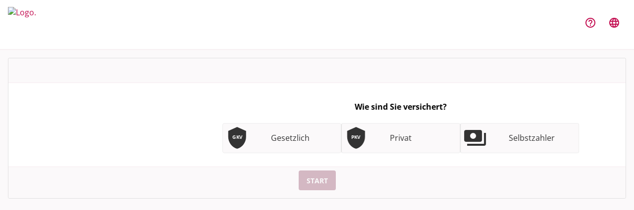

--- FILE ---
content_type: application/javascript; charset=UTF-8
request_url: https://app.arzt-direkt.de/main.1ca3a47e771cad10.js
body_size: 209
content:
"use strict";(self.webpackChunkarzt_direkt=self.webpackChunkarzt_direkt||[]).push([[8792],{50701:(l,s,t)=>{t.d(s,{B:()=>d});const d=[{path:"ad-status",loadComponent:()=>Promise.all([t.e(8177),t.e(7253),t.e(8882)]).then(t.bind(t,68882)).then(n=>n.ADStatusComponent)}].map(n=>({...n,path:`m/${n.path}`}))},69005:(l,s,t)=>{var a=t(2895),d=t(50701);(0,a.A)(function*(){const n=window.location.pathname.substring(1);if(d.B.some(o=>n===o.path||n.startsWith(o.path+"/"))){console.debug(`[main.switcher]: Loading minimal application for route: ${n}`);const{bootstrapMinimalApp:o}=yield Promise.all([t.e(8177),t.e(7253),t.e(8868),t.e(102)]).then(t.bind(t,79997));yield o()}else{console.debug(`[main.switcher]: Loading full application for route: ${n}`);const{bootstrapFullApp:o}=yield Promise.all([t.e(8177),t.e(5782),t.e(4553),t.e(7253),t.e(8868),t.e(5548)]).then(t.bind(t,15548));yield o()}})()},2895:(l,s,t)=>{function a(n,u,o,h,p,c,i){try{var m=n[c](i),e=m.value}catch(f){return void o(f)}m.done?u(e):Promise.resolve(e).then(h,p)}function d(n){return function(){var u=this,o=arguments;return new Promise(function(h,p){var c=n.apply(u,o);function i(e){a(c,h,p,i,m,"next",e)}function m(e){a(c,h,p,i,m,"throw",e)}i(void 0)})}}t.d(s,{A:()=>d})}},l=>{l(l.s=69005)}]);

--- FILE ---
content_type: application/javascript; charset=UTF-8
request_url: https://app.arzt-direkt.de/8548.9b1ccd7724814bfb.js
body_size: 45653
content:
"use strict";(self.webpackChunkarzt_direkt=self.webpackChunkarzt_direkt||[]).push([[8548],{36973:(D,C,i)=>{i.d(C,{u:()=>b});var w=i(58087),v=i(65814),k=i(64072),M=i(16430),d=i(8223);function b(g){let m,s=1/0;return null!=g&&("object"==typeof g?({count:s=1/0,delay:m}=g):s=g),s<=0?()=>w.w:(0,v.N)((_,f)=>{let y,R=0;const I=()=>{if(null==y||y.unsubscribe(),y=null,null!=m){const P="number"==typeof m?(0,d.O)(m):(0,M.Tg)(m(R)),U=(0,k._)(f,()=>{U.unsubscribe(),h()});P.subscribe(U)}else h()},h=()=>{let P=!1;y=_.subscribe((0,k._)(f,void 0,()=>{++R<s?y?I():P=!0:f.complete()})),P&&I()};h()})}},21122:(D,C,i)=>{i.d(C,{v:()=>M});var w=i(72810),v=i(70227),k=i(94359);let M=(()=>{var d;class b{}return(d=b).\u0275fac=function(s){return new(s||d)},d.\u0275mod=k.$C({type:d}),d.\u0275inj=k.G2t({imports:[w.G,v.O]}),b})()},7041:(D,C,i)=>{i.r(C),i.d(C,{BookingModule:()=>fo});var w=i(17513),v=i(35956),k=i(66852),M=i(5099),d=i(86410),b=i(55282),g=i(15815),s=i(3317),m=i(72810),_=i(62108),f=i(46892),R=i(1253),y=i(15234),I=i(42085),h=i(20077),P=i(19202),U=i(1139),l=i(71127),L=i(77069),N=i(13696),t=i(94359),B=i(49145),A=i(19462);function Vt(a,o){}let mt=(()=>{var a;class o{constructor(n,c,r,p,u,T,S){this.adLoggerService=n,this.dialogRef=c,this.data=r,this.bookingService=p,this.notificationService=u,this.instanceService=T,this.translate=S,this.isLoading=!1,this.inApp=!1,this.messageToAppCancelOpen=l.o1.CANCEL_OPEN,this.messageToAppCancel=l.o1.CANCEL,this.messageToAppCancelClose=l.o1.CANCEL_CLOSE}ngOnInit(){this.accessCode=this.data.accessCode,this.instanceId=this.data.instanceId,this.bookingService.sendMessageToApp(this.messageToAppCancelOpen),this.inApp=this.data.inApp}ngOnDestroy(){this.bookingService.sendMessageToApp(this.messageToAppCancelClose)}cancelAppointment(){this.isLoading=!0,this.bookingService.cancelAppointment(this.accessCode,!1).subscribe({next:n=>{this.bookingService.sendMessageToApp(this.messageToAppCancel,n),this.isLoading=!1,this.dialogRef.close(n)},error:n=>{this.bookingService.sendMessageToApp(this.messageToAppCancel),this.adLoggerService.error(n),this.isLoading=!1,this.notificationService.displayNotification(this.translate.instant("OTK.BOOKING-EDIT.MODAL.CANCEL-ERROR")),this.dialogRef.close(n)}})}}return(a=o).\u0275fac=function(n){return new(n||a)(t.rXU(B.d),t.rXU(h.CP),t.rXU(h.Vh),t.rXU(N.L),t.rXU(A.JE),t.rXU(L.b),t.rXU(P.c$))},a.\u0275cmp=t.VBU({type:a,selectors:[["app-booking-cancel-dialog"]],standalone:!0,features:[t.aNF],decls:18,vars:15,consts:[["dialog",""],[3,"isLoading","hideClose"],["mat-dialog-title",""],[3,"ngTemplateOutlet"],["mat-dialog-content",""],["attr.data-selenium-id","div-buttons","mat-dialog-actions",""],["attr.data-selenium-id","button-cancel-dialog-cancel","mat-flat-button","",1,"mat-danger",3,"click"],["attr.data-selenium-id","button-cancel-dialog-close","mat-flat-button","",3,"mat-dialog-close"]],template:function(n,c){if(1&n){const r=t.RV6();t.j41(0,"lib-dialog",1,0)(2,"div",2)(3,"h1"),t.EFF(4),t.nI1(5,"translate"),t.k0s(),t.DNE(6,Vt,0,0,"ng-template",3),t.k0s(),t.j41(7,"div",4)(8,"p"),t.EFF(9),t.nI1(10,"translate"),t.k0s()(),t.j41(11,"div",5)(12,"button",6),t.bIt("click",function(){return t.eBV(r),t.Njj(c.cancelAppointment())}),t.EFF(13),t.nI1(14,"translate"),t.k0s(),t.j41(15,"button",7),t.EFF(16),t.nI1(17,"translate"),t.k0s()()()}if(2&n){const r=t.sdS(1);t.Y8G("isLoading",c.isLoading)("hideClose",!0),t.R7$(4),t.JRh(t.bMT(5,7,"OTK.BOOKING-EDIT.MODAL.CANCEL-TITLE")),t.R7$(2),t.Y8G("ngTemplateOutlet",r.closeButtonRef),t.R7$(3),t.SpI(" ",t.bMT(10,9,"OTK.BOOKING-EDIT.MODAL.CANCEL-CONTENT")," "),t.R7$(4),t.JRh(t.bMT(14,11,"OTK.BOOKING-EDIT.MODAL.BUTTON.CANCEL")),t.R7$(3),t.JRh(t.bMT(17,13,"OTK.BOOKING-EDIT.MODAL.BUTTON.CLOSE"))}},dependencies:[U.m,h.hM,h.tx,h.BI,h.E7,h.Yi,y.T3,I.Hl,I.$z,P.h,P.D9],encapsulation:2}),o})();var $,Xt=i(21122),pt=i(6667),ot=i(92760),Ht=i(72396),K=i(63671),at=i(37714),Jt=i(65784),gt=i(51990),nt=i(21301),it=i(50217),x=i(57303),bt=i(27238),X=i(68239),Y=i(31512),H=i(25182),ht=i(32031),xt=i(93002),z=i(53206),ct=i(76215),F=i(77383),G=i(59235),Qt=i(16087),E=i.n(Qt),rt=i(55945),Zt=i(58087),qt=i(8223),te=i(57916),J=i(31732),ee=i(36973),oe=i(96168),ut=i(53632),ae=i(2665),ft=i(24049);function ne(a,o){}function ie(a,o){1&a&&(t.qex(0),t.EFF(1),t.nI1(2,"translate"),t.bVm()),2&a&&(t.R7$(),t.SpI(" ",t.bMT(2,1,"OTK.BOOKING-EDIT.MODAL.MOVE-LOADING")," "))}function ce(a,o){1&a&&(t.qex(0),t.nrm(1,"app-booking-date"),t.bVm())}let Q=(($=class{constructor(o,e,n,c,r,p){this.adLoggerService=o,this.dialogRef=e,this.data=n,this.instanceService=c,this.bookingService=r,this.notificationService=p,this.isLoading=!1,this.initialized=!1,this.messageToAppMoveOpen=l.o1.MOVE_OPEN,this.messageToAppMove=l.o1.MOVE,this.messageToAppMoveClose=l.o1.MOVE_CLOSE}ngOnInit(){var e;this.bookingService.sendMessageToApp(this.messageToAppMoveOpen),this.instance=this.data.instanceId,this.accessCode=this.data.accessCode,this.bookingService.initForBookingEdit(null==(e=this.data)?void 0:e.bs).pipe((0,G.s)(this)).subscribe({next:()=>{this.initialized=!0,this.data.appointmentType&&this.bookingService.appointmentType.setValue(this.data.appointmentType)},error:n=>{this.adLoggerService.error(n)}}),this.bookingService.opening.valueChanges.subscribe(n=>{this.selectedOpening=n})}ngOnDestroy(){this.bookingService.sendMessageToApp(this.messageToAppMoveClose)}moveAppointment(){var o;this.isLoading=!0,parseInt(null==(o=this.instanceService.activeInstance)?void 0:o.tomedoVersion,10)>=119?this.bookingService.moveAppointment(this.instance,this.accessCode,this.selectedOpening).subscribe({next:e=>{this.bookingService.sendMessageToApp(this.messageToAppMove,e.appointment),this.isLoading=!1,this.dialogRef.close(e)},error:e=>{this.bookingService.sendMessageToApp(this.messageToAppMove),this.adLoggerService.error(e),this.isLoading=!1,this.notificationService.displayNotification("Termin konnte nicht verschoben werden"),this.dialogRef.close(e)}}):this.bookingService.moveAppointmentLegacy(this.instance,this.accessCode,this.selectedOpening).subscribe({next:e=>{this.bookingService.sendMessageToApp(this.messageToAppMove,e.appointment),this.isLoading=!1,this.dialogRef.close(e)},error:e=>{this.bookingService.sendMessageToApp(this.messageToAppMove),this.adLoggerService.error(e),this.isLoading=!1,this.notificationService.displayNotification("Termin konnte nicht verschoben werden"),this.dialogRef.close(e)}})}}).\u0275fac=function(o){return new(o||$)(t.rXU(B.d),t.rXU(h.CP),t.rXU(h.Vh),t.rXU(L.b),t.rXU(N.L),t.rXU(A.JE))},$.\u0275cmp=t.VBU({type:$,selectors:[["app-booking-move-dialog"]],standalone:!0,features:[t.aNF],decls:17,vars:15,consts:[["dialog",""],["attr.data-selenium-id","lib-dialog-move",3,"isLoading","hideClose"],["mat-dialog-title",""],[3,"ngTemplateOutlet"],["mat-dialog-content",""],[4,"ngIf"],["mat-dialog-actions","","attr.data-selenium-id","div-buttons"],["attr.data-selenium-id","button-move-appointment","mat-flat-button","",1,"mat-warn",3,"click","disabled"],["mat-flat-button","",3,"mat-dialog-close"]],template:function(o,e){if(1&o){const n=t.RV6();t.j41(0,"lib-dialog",1,0)(2,"div",2)(3,"h1"),t.EFF(4),t.nI1(5,"translate"),t.k0s(),t.DNE(6,ne,0,0,"ng-template",3),t.k0s(),t.j41(7,"div",4),t.DNE(8,ie,3,3,"ng-container",5)(9,ce,2,0,"ng-container",5),t.k0s(),t.j41(10,"div",6)(11,"button",7),t.bIt("click",function(){return t.eBV(n),t.Njj(e.moveAppointment())}),t.EFF(12),t.nI1(13,"translate"),t.k0s(),t.j41(14,"button",8),t.EFF(15),t.nI1(16,"translate"),t.k0s()()()}if(2&o){const n=t.sdS(1);t.Y8G("isLoading",e.isLoading)("hideClose",!0),t.R7$(4),t.JRh(t.bMT(5,9,"OTK.BOOKING-EDIT.MODAL.MOVE-TITLE")),t.R7$(2),t.Y8G("ngTemplateOutlet",n.closeButtonRef),t.R7$(2),t.Y8G("ngIf",!e.initialized),t.R7$(),t.Y8G("ngIf",e.initialized),t.R7$(2),t.Y8G("disabled",!e.selectedOpening||e.isLoading),t.R7$(),t.JRh(t.bMT(13,11,"OTK.BOOKING-EDIT.MODAL.BUTTON.MOVE")),t.R7$(3),t.JRh(t.bMT(16,13,"OTK.BOOKING-EDIT.MODAL.BUTTON.CLOSE"))}},dependencies:[U.m,h.hM,h.tx,h.BI,h.E7,h.Yi,y.T3,y.bT,pt.P,I.Hl,I.$z,P.h,P.D9]}),$);Q=(0,K.Cg)([(0,G.d)(),(0,K.Sn)("design:paramtypes",[B.d,h.CP,Object,L.b,N.L,A.JE])],Q);var j,re=i(67419),vt=i(30277),lt=i(15662),le=i(39928);function de(a,o){}function se(a,o){1&a&&(t.qex(0),t.EFF(1),t.nI1(2,"translate"),t.bVm()),2&a&&(t.R7$(),t.SpI(" ",t.bMT(2,1,"OTK.WAITINGLIST-DIALOG.LOADING"),"... "))}function me(a,o){if(1&a&&(t.j41(0,"span",25),t.EFF(1),t.k0s()),2&a){const e=t.XpG().$implicit;t.R7$(),t.SpI(" ",e.displayStringNames," ")}}function pe(a,o){if(1&a&&(t.j41(0,"mat-button-toggle",22)(1,"span",23),t.EFF(2),t.nI1(3,"translate"),t.k0s(),t.DNE(4,me,2,1,"span",24),t.k0s()),2&a){const e=o.$implicit,n=o.index,c=t.XpG(2);t.x72("data-selenium-id","mat-button-toggle-",n,""),t.Y8G("value",e),t.R7$(2),t.Lme("",t.bMT(3,6,c.weekDays[e.dayIndex]),". ",e.formatDate,""),t.R7$(2),t.Y8G("ngIf",c.showDoctors)}}function ge(a,o){if(1&a&&(t.j41(0,"div",13)(1,"div",14)(2,"h3"),t.EFF(3),t.nI1(4,"translate"),t.k0s(),t.j41(5,"div",15)(6,"mat-icon",16),t.EFF(7,"assignment"),t.k0s(),t.j41(8,"span",17),t.EFF(9),t.nI1(10,"i18nString"),t.k0s(),t.nrm(11,"br"),t.j41(12,"mat-icon",16),t.EFF(13,"calendar_month"),t.k0s(),t.j41(14,"span",17),t.EFF(15),t.nI1(16,"translate"),t.k0s(),t.nrm(17,"br"),t.j41(18,"mat-icon",16),t.EFF(19,"schedule"),t.k0s(),t.j41(20,"span",17),t.EFF(21),t.k0s(),t.nrm(22,"br"),t.j41(23,"mat-icon",16),t.EFF(24,"person"),t.k0s(),t.j41(25,"span",17),t.EFF(26),t.k0s(),t.nrm(27,"br"),t.j41(28,"mat-icon",16),t.EFF(29,"location_on"),t.k0s(),t.j41(30,"span",17),t.EFF(31),t.k0s()()(),t.j41(32,"div",18)(33,"h3"),t.EFF(34),t.nI1(35,"translate"),t.k0s(),t.j41(36,"div",19)(37,"mat-button-toggle-group",20),t.DNE(38,pe,5,8,"mat-button-toggle",21),t.k0s()(),t.nrm(39,"br")(40,"br")(41,"br")(42,"br"),t.k0s()()),2&a){const e=t.XpG();t.R7$(3),t.JRh(t.bMT(4,11,"OTK.WAITINGLIST-DIALOG.CURRENT")),t.R7$(6),t.JRh(t.bMT(10,13,e.displayData.appointmentTypeName)),t.R7$(6),t.Lme("",t.bMT(16,15,"OTK.APPOINTMENT-CALENDAR.GENERAL.DAYSOFWEEK."+e.displayData.appointmentStartWeekday),", ",e.displayData.appointmentStartDate,""),t.R7$(6),t.SpI("",e.displayData.appointmentStartTime," Uhr"),t.R7$(5),t.JRh(e.doctors),t.R7$(5),t.JRh(e.displayData.addressName),t.R7$(3),t.JRh(t.bMT(35,17,"OTK.WAITINGLIST-DIALOG.AVAILABLE-APPOINTMENTS")),t.R7$(2),t.Y8G("formGroup",e.formGroup),t.R7$(),t.Y8G("hideSingleSelectionIndicator",!0),t.R7$(),t.Y8G("ngForOf",e.openingsPrepared)}}function be(a,o){if(1&a&&(t.j41(0,"div",26)(1,"div",27),t.nrm(2,"img",28),t.j41(3,"h3",29),t.EFF(4),t.nI1(5,"translate"),t.k0s(),t.j41(6,"p",30),t.EFF(7),t.nI1(8,"translate"),t.k0s()()()),2&a){const e=t.XpG();t.R7$(2),t.Y8G("src",e.failureAssetUrl,t.B4B),t.R7$(2),t.JRh(t.bMT(5,3,"OTK.WAITINGLIST-DIALOG.NO-SLOTS-HEADER")),t.R7$(3),t.SpI(" ",t.bMT(8,5,"OTK.WAITINGLIST-DIALOG.NO-SLOTS")," ")}}let Z=((j=class{get openingControl(){return this.formGroup.get("opening")}constructor(o,e,n,c,r,p){this.adLoggerService=o,this.dialogRef=e,this.data=n,this.bookingService=c,this.notificationService=r,this.instanceService=p,this.isLoading=!1,this.initialized=!1,this.failureAssetUrl=`${F.c.url}/assets/otk/booking/failure.svg`,this.allOpenings=[],this.validRequest=!0,this.showDoctors=!0,this.forerunTimeAppointmentType=0,this.weekDays=le.qk,this.noSlots=!1,this.messageToAppMoveOpen=l.o1.MOVE_OPEN,this.messageToAppMove=l.o1.MOVE,this.messageToAppMoveClose=l.o1.MOVE_CLOSE,this.formGroup=new x.J3({opening:new x.hs(null,[x.k0.required])})}ngOnInit(){var o,e,n,c,r;this.bookingService.sendMessageToApp(this.messageToAppMoveOpen),this.instance=this.data.instanceId,this.accessCode=this.data.accessCode,this.before=this.data.before,this.appointment=this.data.appointment,this.bookingService.birthDate||(this.bookingService.isBirthdateActive=!0,this.bookingService.birthDate.setValue(null==(n=null==(e=null==(o=this.appointment)?void 0:o.patientData)?void 0:e.personal)?void 0:n.birthdate)),this.appointmentType=this.data.appointmentType,this.displayData=this.data.displayData,this.showDoctors=this.appointmentType.showDoctors,this.doctors=this.displayData.doctors.map(p=>p.fullName).join(","),this.forerunTimeAppointmentType=(null==(c=this.appointmentType)?void 0:c.forerunTime)||0,this.checkRequest(),this.isLoading=!0,this.bookingService.initForBookingEdit(null==(r=this.data)?void 0:r.bs).pipe((0,G.s)(this),(0,J.Z)(()=>this.bookingService.getOpeningsForWaitingList(this.data.appointmentType.terminSucheIdent,this.forerunTimeAppointmentType,this.appointment._id)),(0,J.Z)(()=>(this.allOpenings=this.bookingService.openings,this.prepareOpenings(),(0,rt.of)(null)))).subscribe({next:()=>{this.initialized=!0,this.isLoading=!1},error:p=>{this.adLoggerService.error(p),this.isLoading=!1}})}ngOnDestroy(){this.bookingService.sendMessageToApp(this.messageToAppMoveClose)}prepareOpenings(){this.openingsPrepared=this.allOpenings.filter(o=>E()(o.date).isBefore(this.showBefore)).map(o=>{const e=E()(o.date);return{...o,formatDate:e.add(this.forerunTimeAppointmentType,"minute").format("DD.MM.YYYY | HH:mm [Uhr]"),dayIndex:e.add(this.forerunTimeAppointmentType,"minute").day()}}),this.noSlots=!this.openingsPrepared||0===this.openingsPrepared.length}checkRequest(){var c,r,p;this.waitinglistRequest=null==(c=this.appointment)?void 0:c.waitinglistRequest;const o=E()(this.appointment.start),e=(null==(r=this.appointmentType)?void 0:r.cancellationWindow)??24;this.blockAfter=o.subtract(e,"hours"),this.showBefore=o;const n=null==(p=this.waitinglistRequest)?void 0:p.statusHistory;n&&n.length>0&&(this.waitinglistStatus=n[0].status===l.o8.UNSUBSCRIBE?l.o8.UNSUBSCRIBE:l.o8.SUBSCRIBE),this.validRequest=!!this.waitinglistRequest&&E()().isBefore(this.blockAfter)&&this.waitinglistStatus===l.o8.SUBSCRIBE}moveAppointment(){var c;this.isLoading=!0;let{formatDate:o,dayIndex:e,...n}=this.openingControl.value;parseInt(null==(c=this.instanceService.activeInstance)?void 0:c.tomedoVersion,10)>=119?this.bookingService.moveAppointment(this.instance,this.accessCode,n).subscribe({next:r=>{this.bookingService.sendMessageToApp(this.messageToAppMove,r.appointment),this.isLoading=!1,this.dialogRef.close(r)},error:r=>{this.bookingService.sendMessageToApp(this.messageToAppMove),this.adLoggerService.error(r),this.isLoading=!1,this.notificationService.displayNotification("Termin konnte nicht verschoben werden"),this.dialogRef.close(r)}}):this.bookingService.moveAppointmentLegacy(this.instance,this.accessCode,n).subscribe({next:r=>{this.bookingService.sendMessageToApp(this.messageToAppMove,r.appointment),this.isLoading=!1,this.dialogRef.close(r)},error:r=>{this.bookingService.sendMessageToApp(this.messageToAppMove),this.adLoggerService.error(r),this.isLoading=!1,this.notificationService.displayNotification("Termin konnte nicht verschoben werden"),this.dialogRef.close(r)}})}unsubscribeWaitinglist(){this.isLoading=!0,this.bookingService.unsubscribeWaitlinglist(this.instance,this.accessCode).subscribe(o=>{this.isLoading=!1,this.dialogRef.close({...o,onlyUnsubscribe:!0})},o=>{this.adLoggerService.error(o),this.isLoading=!1,this.notificationService.displayNotification("Benachrichtigungen konnen nicht abgestellt werden"),this.dialogRef.close(o)})}}).\u0275fac=function(o){return new(o||j)(t.rXU(B.d),t.rXU(h.CP),t.rXU(h.Vh),t.rXU(N.L),t.rXU(A.JE),t.rXU(L.b))},j.\u0275cmp=t.VBU({type:j,selectors:[["waitinglist-dialog"]],standalone:!0,features:[t.aNF],decls:24,vars:22,consts:[["dialog",""],[3,"isLoading"],["mat-dialog-title",""],[3,"ngTemplateOutlet"],["mat-dialog-content",""],[4,"ngIf"],["class","suggestion",4,"ngIf"],["class","error",4,"ngIf"],["mat-dialog-actions",""],["attr.data-selenium-id","button-unsubscribe-waiting-list-desktop","mat-flat-button","",1,"unsubscribeButton","hide--onSmall",3,"click"],["mat-flat-button","",1,"nextButton","hide--onSmall",3,"click","disabled"],["attr.data-selenium-id","button-unsubscribe-waiting-list-mobile","mat-flat-button","",1,"unsubscribeButtonMobile","show--onSmall",3,"click"],["attr.data-selenium-id","button-move-appointment","mat-flat-button","",1,"nextButtonMobile","show--onSmall",3,"click","disabled"],[1,"suggestion"],[1,"appointment"],[1,"appointment-details"],["matListIcon","",1,"li-icon"],[1,"value"],[1,"slots"],[1,"slots-group-container",3,"formGroup"],["formControlName","opening",1,"slots-group",3,"hideSingleSelectionIndicator"],["class","slot",3,"value",4,"ngFor","ngForOf"],[1,"slot",3,"value"],[1,"date-time"],["class","doctors",4,"ngIf"],[1,"doctors"],[1,"error"],[1,"c-fullsize-info","space-bottom"],["alt","A calendar without open time slots and a big red warning sign.","loading","lazy",1,"no-slots-image",3,"src"],[1,"no-slots-h"],[1,"no-slots-p"]],template:function(o,e){if(1&o){const n=t.RV6();t.j41(0,"lib-dialog",1,0)(2,"div",2)(3,"h1"),t.EFF(4),t.nI1(5,"translate"),t.k0s(),t.DNE(6,de,0,0,"ng-template",3),t.k0s(),t.j41(7,"div",4),t.DNE(8,se,3,3,"ng-container",5)(9,ge,43,19,"div",6)(10,be,9,7,"div",7),t.k0s(),t.j41(11,"div",8)(12,"button",9),t.bIt("click",function(){return t.eBV(n),t.Njj(e.unsubscribeWaitinglist())}),t.EFF(13),t.nI1(14,"translate"),t.k0s(),t.j41(15,"button",10),t.bIt("click",function(){return t.eBV(n),t.Njj(e.moveAppointment())}),t.EFF(16),t.nI1(17,"translate"),t.k0s(),t.j41(18,"button",11),t.bIt("click",function(){return t.eBV(n),t.Njj(e.unsubscribeWaitinglist())}),t.EFF(19),t.nI1(20,"translate"),t.k0s(),t.j41(21,"button",12),t.bIt("click",function(){return t.eBV(n),t.Njj(e.moveAppointment())}),t.EFF(22),t.nI1(23,"translate"),t.k0s()()()}if(2&o){const n=t.sdS(1);t.Y8G("isLoading",e.isLoading),t.R7$(4),t.JRh(t.bMT(5,12,"OTK.WAITINGLIST-DIALOG.FREE-APPOINTMENTS")),t.R7$(2),t.Y8G("ngTemplateOutlet",n.closeButtonRef),t.R7$(2),t.Y8G("ngIf",!e.initialized),t.R7$(),t.Y8G("ngIf",e.validRequest&&!e.noSlots&&!e.isLoading),t.R7$(),t.Y8G("ngIf",e.noSlots||!e.validRequest),t.R7$(3),t.JRh(t.bMT(14,14,"OTK.WAITINGLIST-DIALOG.UNSUBSCRIBE")),t.R7$(2),t.Y8G("disabled",!e.openingControl.valid),t.R7$(),t.JRh(t.bMT(17,16,"OTK.BOOKING-EDIT.BUTTONS.MOVE-UNAVAILABLE")),t.R7$(3),t.JRh(t.bMT(20,18,"OTK.WAITINGLIST-DIALOG.UNSUBSCRIBE-MOBILE")),t.R7$(2),t.Y8G("disabled",!e.openingControl.valid),t.R7$(),t.JRh(t.bMT(23,20,"OTK.BOOKING-EDIT.BUTTONS.MOVE-UNAVAILABLE-MOBILE"))}},dependencies:[U.m,h.hM,h.BI,h.E7,h.Yi,y.T3,y.bT,H.m_,H.An,x.YN,x.BC,x.cb,x.X1,x.j4,x.JD,lt.Vg,lt.ec,lt.pc,y.pM,I.Hl,I.$z,P.h,P.D9,gt.M$],styles:['.mat-ripple[_ngcontent-%COMP%]{overflow:hidden;position:relative}.mat-ripple[_ngcontent-%COMP%]:not(:empty){transform:translateZ(0)}.mat-ripple.mat-ripple-unbounded[_ngcontent-%COMP%]{overflow:visible}.mat-ripple-element[_ngcontent-%COMP%]{position:absolute;border-radius:50%;pointer-events:none;transition:opacity,transform 0ms cubic-bezier(0,0,.2,1);transform:scale3d(0,0,0);background-color:var(--mat-ripple-color, rgba(0, 0, 0, .1))}.cdk-high-contrast-active[_ngcontent-%COMP%]   .mat-ripple-element[_ngcontent-%COMP%], .cdk-drag-preview[_ngcontent-%COMP%]   .mat-ripple-element[_ngcontent-%COMP%], .cdk-drag-placeholder[_ngcontent-%COMP%]   .mat-ripple-element[_ngcontent-%COMP%]{display:none}.cdk-visually-hidden[_ngcontent-%COMP%]{border:0;clip:rect(0 0 0 0);height:1px;margin:-1px;overflow:hidden;padding:0;position:absolute;width:1px;white-space:nowrap;outline:0;-webkit-appearance:none;-moz-appearance:none;left:0}[dir=rtl][_ngcontent-%COMP%]   .cdk-visually-hidden[_ngcontent-%COMP%]{left:auto;right:0}.cdk-overlay-container[_ngcontent-%COMP%], .cdk-global-overlay-wrapper[_ngcontent-%COMP%]{pointer-events:none;top:0;left:0;height:100%;width:100%}.cdk-overlay-container[_ngcontent-%COMP%]{position:fixed;z-index:1000}.cdk-overlay-container[_ngcontent-%COMP%]:empty{display:none}.cdk-global-overlay-wrapper[_ngcontent-%COMP%]{display:flex;position:absolute;z-index:1000}.cdk-overlay-pane[_ngcontent-%COMP%]{position:absolute;pointer-events:auto;box-sizing:border-box;z-index:1000;display:flex;max-width:100%;max-height:100%}.cdk-overlay-backdrop[_ngcontent-%COMP%]{position:absolute;top:0;bottom:0;left:0;right:0;z-index:1000;pointer-events:auto;-webkit-tap-highlight-color:transparent;transition:opacity .4s cubic-bezier(.25,.8,.25,1);opacity:0}.cdk-overlay-backdrop.cdk-overlay-backdrop-showing[_ngcontent-%COMP%]{opacity:1}.cdk-high-contrast-active[_ngcontent-%COMP%]   .cdk-overlay-backdrop.cdk-overlay-backdrop-showing[_ngcontent-%COMP%]{opacity:.6}.cdk-overlay-dark-backdrop[_ngcontent-%COMP%]{background:#00000052}.cdk-overlay-transparent-backdrop[_ngcontent-%COMP%]{transition:visibility 1ms linear,opacity 1ms linear;visibility:hidden;opacity:1}.cdk-overlay-transparent-backdrop.cdk-overlay-backdrop-showing[_ngcontent-%COMP%]{opacity:0;visibility:visible}.cdk-overlay-backdrop-noop-animation[_ngcontent-%COMP%]{transition:none}.cdk-overlay-connected-position-bounding-box[_ngcontent-%COMP%]{position:absolute;z-index:1000;display:flex;flex-direction:column;min-width:1px;min-height:1px}.cdk-global-scrollblock[_ngcontent-%COMP%]{position:fixed;width:100%;overflow-y:scroll}textarea.cdk-textarea-autosize[_ngcontent-%COMP%]{resize:none}textarea.cdk-textarea-autosize-measuring[_ngcontent-%COMP%]{padding:2px 0!important;box-sizing:content-box!important;height:auto!important;overflow:hidden!important}textarea.cdk-textarea-autosize-measuring-firefox[_ngcontent-%COMP%]{padding:2px 0!important;box-sizing:content-box!important;height:0!important}@keyframes _ngcontent-%COMP%_cdk-text-field-autofill-start{}@keyframes _ngcontent-%COMP%_cdk-text-field-autofill-end{}.cdk-text-field-autofill-monitored[_ngcontent-%COMP%]:-webkit-autofill{animation:_ngcontent-%COMP%_cdk-text-field-autofill-start 0s 1ms}.cdk-text-field-autofill-monitored[_ngcontent-%COMP%]:not(:-webkit-autofill){animation:_ngcontent-%COMP%_cdk-text-field-autofill-end 0s 1ms}.mat-focus-indicator[_ngcontent-%COMP%]{position:relative}.mat-focus-indicator[_ngcontent-%COMP%]:before{top:0;left:0;right:0;bottom:0;position:absolute;box-sizing:border-box;pointer-events:none;display:var(--mat-focus-indicator-display, none);border:var(--mat-focus-indicator-border-width, 3px) var(--mat-focus-indicator-border-style, solid) var(--mat-focus-indicator-border-color, transparent);border-radius:var(--mat-focus-indicator-border-radius, 4px)}.mat-focus-indicator[_ngcontent-%COMP%]:focus:before{content:""}.cdk-high-contrast-active[_ngcontent-%COMP%]{--mat-focus-indicator-display: block}.mat-mdc-focus-indicator[_ngcontent-%COMP%]{position:relative}.mat-mdc-focus-indicator[_ngcontent-%COMP%]:before{top:0;left:0;right:0;bottom:0;position:absolute;box-sizing:border-box;pointer-events:none;display:var(--mat-mdc-focus-indicator-display, none);border:var(--mat-mdc-focus-indicator-border-width, 3px) var(--mat-mdc-focus-indicator-border-style, solid) var(--mat-mdc-focus-indicator-border-color, transparent);border-radius:var(--mat-mdc-focus-indicator-border-radius, 4px)}.mat-mdc-focus-indicator[_ngcontent-%COMP%]:focus:before{content:""}.cdk-high-contrast-active[_ngcontent-%COMP%]{--mat-mdc-focus-indicator-display: block}.mat-app-background[_ngcontent-%COMP%]{background-color:var(--mat-app-background-color, var(--mat-app-background, transparent));color:var(--mat-app-text-color, var(--mat-app-on-background, inherit))}.mat-elevation-z0[_ngcontent-%COMP%], .mat-mdc-elevation-specific.mat-elevation-z0[_ngcontent-%COMP%]{box-shadow:var(--mat-app-elevation-shadow-level-0, none)}.mat-elevation-z1[_ngcontent-%COMP%], .mat-mdc-elevation-specific.mat-elevation-z1[_ngcontent-%COMP%]{box-shadow:var(--mat-app-elevation-shadow-level-1, none)}.mat-elevation-z2[_ngcontent-%COMP%], .mat-mdc-elevation-specific.mat-elevation-z2[_ngcontent-%COMP%]{box-shadow:var(--mat-app-elevation-shadow-level-2, none)}.mat-elevation-z3[_ngcontent-%COMP%], .mat-mdc-elevation-specific.mat-elevation-z3[_ngcontent-%COMP%]{box-shadow:var(--mat-app-elevation-shadow-level-3, none)}.mat-elevation-z4[_ngcontent-%COMP%], .mat-mdc-elevation-specific.mat-elevation-z4[_ngcontent-%COMP%]{box-shadow:var(--mat-app-elevation-shadow-level-4, none)}.mat-elevation-z5[_ngcontent-%COMP%], .mat-mdc-elevation-specific.mat-elevation-z5[_ngcontent-%COMP%]{box-shadow:var(--mat-app-elevation-shadow-level-5, none)}.mat-elevation-z6[_ngcontent-%COMP%], .mat-mdc-elevation-specific.mat-elevation-z6[_ngcontent-%COMP%]{box-shadow:var(--mat-app-elevation-shadow-level-6, none)}.mat-elevation-z7[_ngcontent-%COMP%], .mat-mdc-elevation-specific.mat-elevation-z7[_ngcontent-%COMP%]{box-shadow:var(--mat-app-elevation-shadow-level-7, none)}.mat-elevation-z8[_ngcontent-%COMP%], .mat-mdc-elevation-specific.mat-elevation-z8[_ngcontent-%COMP%]{box-shadow:var(--mat-app-elevation-shadow-level-8, none)}.mat-elevation-z9[_ngcontent-%COMP%], .mat-mdc-elevation-specific.mat-elevation-z9[_ngcontent-%COMP%]{box-shadow:var(--mat-app-elevation-shadow-level-9, none)}.mat-elevation-z10[_ngcontent-%COMP%], .mat-mdc-elevation-specific.mat-elevation-z10[_ngcontent-%COMP%]{box-shadow:var(--mat-app-elevation-shadow-level-10, none)}.mat-elevation-z11[_ngcontent-%COMP%], .mat-mdc-elevation-specific.mat-elevation-z11[_ngcontent-%COMP%]{box-shadow:var(--mat-app-elevation-shadow-level-11, none)}.mat-elevation-z12[_ngcontent-%COMP%], .mat-mdc-elevation-specific.mat-elevation-z12[_ngcontent-%COMP%]{box-shadow:var(--mat-app-elevation-shadow-level-12, none)}.mat-elevation-z13[_ngcontent-%COMP%], .mat-mdc-elevation-specific.mat-elevation-z13[_ngcontent-%COMP%]{box-shadow:var(--mat-app-elevation-shadow-level-13, none)}.mat-elevation-z14[_ngcontent-%COMP%], .mat-mdc-elevation-specific.mat-elevation-z14[_ngcontent-%COMP%]{box-shadow:var(--mat-app-elevation-shadow-level-14, none)}.mat-elevation-z15[_ngcontent-%COMP%], .mat-mdc-elevation-specific.mat-elevation-z15[_ngcontent-%COMP%]{box-shadow:var(--mat-app-elevation-shadow-level-15, none)}.mat-elevation-z16[_ngcontent-%COMP%], .mat-mdc-elevation-specific.mat-elevation-z16[_ngcontent-%COMP%]{box-shadow:var(--mat-app-elevation-shadow-level-16, none)}.mat-elevation-z17[_ngcontent-%COMP%], .mat-mdc-elevation-specific.mat-elevation-z17[_ngcontent-%COMP%]{box-shadow:var(--mat-app-elevation-shadow-level-17, none)}.mat-elevation-z18[_ngcontent-%COMP%], .mat-mdc-elevation-specific.mat-elevation-z18[_ngcontent-%COMP%]{box-shadow:var(--mat-app-elevation-shadow-level-18, none)}.mat-elevation-z19[_ngcontent-%COMP%], .mat-mdc-elevation-specific.mat-elevation-z19[_ngcontent-%COMP%]{box-shadow:var(--mat-app-elevation-shadow-level-19, none)}.mat-elevation-z20[_ngcontent-%COMP%], .mat-mdc-elevation-specific.mat-elevation-z20[_ngcontent-%COMP%]{box-shadow:var(--mat-app-elevation-shadow-level-20, none)}.mat-elevation-z21[_ngcontent-%COMP%], .mat-mdc-elevation-specific.mat-elevation-z21[_ngcontent-%COMP%]{box-shadow:var(--mat-app-elevation-shadow-level-21, none)}.mat-elevation-z22[_ngcontent-%COMP%], .mat-mdc-elevation-specific.mat-elevation-z22[_ngcontent-%COMP%]{box-shadow:var(--mat-app-elevation-shadow-level-22, none)}.mat-elevation-z23[_ngcontent-%COMP%], .mat-mdc-elevation-specific.mat-elevation-z23[_ngcontent-%COMP%]{box-shadow:var(--mat-app-elevation-shadow-level-23, none)}.mat-elevation-z24[_ngcontent-%COMP%], .mat-mdc-elevation-specific.mat-elevation-z24[_ngcontent-%COMP%]{box-shadow:var(--mat-app-elevation-shadow-level-24, none)}[_ngcontent-%COMP%]:root{--mat-ripple-color: rgba(0, 0, 0, .1);--mat-option-selected-state-label-text-color: #2196f3;--mat-option-label-text-color: rgba(0, 0, 0, .87);--mat-option-hover-state-layer-color: rgba(0, 0, 0, .04);--mat-option-focus-state-layer-color: rgba(0, 0, 0, .04);--mat-option-selected-state-layer-color: rgba(0, 0, 0, .04);--mat-optgroup-label-text-color: rgba(0, 0, 0, .87);--mat-full-pseudo-checkbox-selected-icon-color: #ff9800;--mat-full-pseudo-checkbox-selected-checkmark-color: #fafafa;--mat-full-pseudo-checkbox-unselected-icon-color: rgba(0, 0, 0, .54);--mat-full-pseudo-checkbox-disabled-selected-checkmark-color: #fafafa;--mat-full-pseudo-checkbox-disabled-unselected-icon-color: #b0b0b0;--mat-full-pseudo-checkbox-disabled-selected-icon-color: #b0b0b0;--mat-minimal-pseudo-checkbox-selected-checkmark-color: #ff9800;--mat-minimal-pseudo-checkbox-disabled-selected-checkmark-color: #b0b0b0;--mat-app-background-color: #fafafa;--mat-app-text-color: rgba(0, 0, 0, .87);--mat-app-elevation-shadow-level-0: 0px 0px 0px 0px rgba(0, 0, 0, .2), 0px 0px 0px 0px rgba(0, 0, 0, .14), 0px 0px 0px 0px rgba(0, 0, 0, .12);--mat-app-elevation-shadow-level-1: 0px 2px 1px -1px rgba(0, 0, 0, .2), 0px 1px 1px 0px rgba(0, 0, 0, .14), 0px 1px 3px 0px rgba(0, 0, 0, .12);--mat-app-elevation-shadow-level-2: 0px 3px 1px -2px rgba(0, 0, 0, .2), 0px 2px 2px 0px rgba(0, 0, 0, .14), 0px 1px 5px 0px rgba(0, 0, 0, .12);--mat-app-elevation-shadow-level-3: 0px 3px 3px -2px rgba(0, 0, 0, .2), 0px 3px 4px 0px rgba(0, 0, 0, .14), 0px 1px 8px 0px rgba(0, 0, 0, .12);--mat-app-elevation-shadow-level-4: 0px 2px 4px -1px rgba(0, 0, 0, .2), 0px 4px 5px 0px rgba(0, 0, 0, .14), 0px 1px 10px 0px rgba(0, 0, 0, .12);--mat-app-elevation-shadow-level-5: 0px 3px 5px -1px rgba(0, 0, 0, .2), 0px 5px 8px 0px rgba(0, 0, 0, .14), 0px 1px 14px 0px rgba(0, 0, 0, .12);--mat-app-elevation-shadow-level-6: 0px 3px 5px -1px rgba(0, 0, 0, .2), 0px 6px 10px 0px rgba(0, 0, 0, .14), 0px 1px 18px 0px rgba(0, 0, 0, .12);--mat-app-elevation-shadow-level-7: 0px 4px 5px -2px rgba(0, 0, 0, .2), 0px 7px 10px 1px rgba(0, 0, 0, .14), 0px 2px 16px 1px rgba(0, 0, 0, .12);--mat-app-elevation-shadow-level-8: 0px 5px 5px -3px rgba(0, 0, 0, .2), 0px 8px 10px 1px rgba(0, 0, 0, .14), 0px 3px 14px 2px rgba(0, 0, 0, .12);--mat-app-elevation-shadow-level-9: 0px 5px 6px -3px rgba(0, 0, 0, .2), 0px 9px 12px 1px rgba(0, 0, 0, .14), 0px 3px 16px 2px rgba(0, 0, 0, .12);--mat-app-elevation-shadow-level-10: 0px 6px 6px -3px rgba(0, 0, 0, .2), 0px 10px 14px 1px rgba(0, 0, 0, .14), 0px 4px 18px 3px rgba(0, 0, 0, .12);--mat-app-elevation-shadow-level-11: 0px 6px 7px -4px rgba(0, 0, 0, .2), 0px 11px 15px 1px rgba(0, 0, 0, .14), 0px 4px 20px 3px rgba(0, 0, 0, .12);--mat-app-elevation-shadow-level-12: 0px 7px 8px -4px rgba(0, 0, 0, .2), 0px 12px 17px 2px rgba(0, 0, 0, .14), 0px 5px 22px 4px rgba(0, 0, 0, .12);--mat-app-elevation-shadow-level-13: 0px 7px 8px -4px rgba(0, 0, 0, .2), 0px 13px 19px 2px rgba(0, 0, 0, .14), 0px 5px 24px 4px rgba(0, 0, 0, .12);--mat-app-elevation-shadow-level-14: 0px 7px 9px -4px rgba(0, 0, 0, .2), 0px 14px 21px 2px rgba(0, 0, 0, .14), 0px 5px 26px 4px rgba(0, 0, 0, .12);--mat-app-elevation-shadow-level-15: 0px 8px 9px -5px rgba(0, 0, 0, .2), 0px 15px 22px 2px rgba(0, 0, 0, .14), 0px 6px 28px 5px rgba(0, 0, 0, .12);--mat-app-elevation-shadow-level-16: 0px 8px 10px -5px rgba(0, 0, 0, .2), 0px 16px 24px 2px rgba(0, 0, 0, .14), 0px 6px 30px 5px rgba(0, 0, 0, .12);--mat-app-elevation-shadow-level-17: 0px 8px 11px -5px rgba(0, 0, 0, .2), 0px 17px 26px 2px rgba(0, 0, 0, .14), 0px 6px 32px 5px rgba(0, 0, 0, .12);--mat-app-elevation-shadow-level-18: 0px 9px 11px -5px rgba(0, 0, 0, .2), 0px 18px 28px 2px rgba(0, 0, 0, .14), 0px 7px 34px 6px rgba(0, 0, 0, .12);--mat-app-elevation-shadow-level-19: 0px 9px 12px -6px rgba(0, 0, 0, .2), 0px 19px 29px 2px rgba(0, 0, 0, .14), 0px 7px 36px 6px rgba(0, 0, 0, .12);--mat-app-elevation-shadow-level-20: 0px 10px 13px -6px rgba(0, 0, 0, .2), 0px 20px 31px 3px rgba(0, 0, 0, .14), 0px 8px 38px 7px rgba(0, 0, 0, .12);--mat-app-elevation-shadow-level-21: 0px 10px 13px -6px rgba(0, 0, 0, .2), 0px 21px 33px 3px rgba(0, 0, 0, .14), 0px 8px 40px 7px rgba(0, 0, 0, .12);--mat-app-elevation-shadow-level-22: 0px 10px 14px -6px rgba(0, 0, 0, .2), 0px 22px 35px 3px rgba(0, 0, 0, .14), 0px 8px 42px 7px rgba(0, 0, 0, .12);--mat-app-elevation-shadow-level-23: 0px 11px 14px -7px rgba(0, 0, 0, .2), 0px 23px 36px 3px rgba(0, 0, 0, .14), 0px 9px 44px 8px rgba(0, 0, 0, .12);--mat-app-elevation-shadow-level-24: 0px 11px 15px -7px rgba(0, 0, 0, .2), 0px 24px 38px 3px rgba(0, 0, 0, .14), 0px 9px 46px 8px rgba(0, 0, 0, .12);--mat-option-label-text-font: Roboto, sans-serif;--mat-option-label-text-line-height: 24px;--mat-option-label-text-size: 16px;--mat-option-label-text-tracking: .03125em;--mat-option-label-text-weight: 400;--mat-optgroup-label-text-font: Roboto, sans-serif;--mat-optgroup-label-text-line-height: 24px;--mat-optgroup-label-text-size: 16px;--mat-optgroup-label-text-tracking: .03125em;--mat-optgroup-label-text-weight: 400;--mdc-elevated-card-container-shape: 4px;--mdc-outlined-card-container-shape: 4px;--mdc-outlined-card-outline-width: 1px;--mdc-elevated-card-container-color: white;--mdc-elevated-card-container-elevation: 0px 2px 1px -1px rgba(0, 0, 0, .2), 0px 1px 1px 0px rgba(0, 0, 0, .14), 0px 1px 3px 0px rgba(0, 0, 0, .12);--mdc-outlined-card-container-color: white;--mdc-outlined-card-outline-color: rgba(0, 0, 0, .12);--mdc-outlined-card-container-elevation: 0px 0px 0px 0px rgba(0, 0, 0, .2), 0px 0px 0px 0px rgba(0, 0, 0, .14), 0px 0px 0px 0px rgba(0, 0, 0, .12);--mat-card-subtitle-text-color: rgba(0, 0, 0, .54);--mat-card-title-text-font: Roboto, sans-serif;--mat-card-title-text-line-height: 32px;--mat-card-title-text-size: 20px;--mat-card-title-text-tracking: .0125em;--mat-card-title-text-weight: 500;--mat-card-subtitle-text-font: Roboto, sans-serif;--mat-card-subtitle-text-line-height: 22px;--mat-card-subtitle-text-size: 14px;--mat-card-subtitle-text-tracking: .0071428571em;--mat-card-subtitle-text-weight: 500;--mdc-linear-progress-active-indicator-height: 4px;--mdc-linear-progress-track-height: 4px;--mdc-linear-progress-track-shape: 0;--mdc-plain-tooltip-container-shape: 4px;--mdc-plain-tooltip-supporting-text-line-height: 16px;--mdc-plain-tooltip-container-color: #616161;--mdc-plain-tooltip-supporting-text-color: #fff;--mdc-plain-tooltip-supporting-text-font: Roboto, sans-serif;--mdc-plain-tooltip-supporting-text-size: 12px;--mdc-plain-tooltip-supporting-text-weight: 400;--mdc-plain-tooltip-supporting-text-tracking: .0333333333em;--mdc-filled-text-field-active-indicator-height: 1px;--mdc-filled-text-field-focus-active-indicator-height: 2px;--mdc-filled-text-field-container-shape: 4px;--mdc-outlined-text-field-outline-width: 1px;--mdc-outlined-text-field-focus-outline-width: 2px;--mdc-outlined-text-field-container-shape: 4px;--mdc-filled-text-field-caret-color: #2196f3;--mdc-filled-text-field-focus-active-indicator-color: #2196f3;--mdc-filled-text-field-focus-label-text-color: rgba(33, 150, 243, .87);--mdc-filled-text-field-container-color: whitesmoke;--mdc-filled-text-field-disabled-container-color: #fafafa;--mdc-filled-text-field-label-text-color: rgba(0, 0, 0, .6);--mdc-filled-text-field-hover-label-text-color: rgba(0, 0, 0, .6);--mdc-filled-text-field-disabled-label-text-color: rgba(0, 0, 0, .38);--mdc-filled-text-field-input-text-color: rgba(0, 0, 0, .87);--mdc-filled-text-field-disabled-input-text-color: rgba(0, 0, 0, .38);--mdc-filled-text-field-input-text-placeholder-color: rgba(0, 0, 0, .6);--mdc-filled-text-field-error-hover-label-text-color: #f44336;--mdc-filled-text-field-error-focus-label-text-color: #f44336;--mdc-filled-text-field-error-label-text-color: #f44336;--mdc-filled-text-field-error-caret-color: #f44336;--mdc-filled-text-field-active-indicator-color: rgba(0, 0, 0, .42);--mdc-filled-text-field-disabled-active-indicator-color: rgba(0, 0, 0, .06);--mdc-filled-text-field-hover-active-indicator-color: rgba(0, 0, 0, .87);--mdc-filled-text-field-error-active-indicator-color: #f44336;--mdc-filled-text-field-error-focus-active-indicator-color: #f44336;--mdc-filled-text-field-error-hover-active-indicator-color: #f44336;--mdc-outlined-text-field-caret-color: #2196f3;--mdc-outlined-text-field-focus-outline-color: #2196f3;--mdc-outlined-text-field-focus-label-text-color: rgba(33, 150, 243, .87);--mdc-outlined-text-field-label-text-color: rgba(0, 0, 0, .6);--mdc-outlined-text-field-hover-label-text-color: rgba(0, 0, 0, .6);--mdc-outlined-text-field-disabled-label-text-color: rgba(0, 0, 0, .38);--mdc-outlined-text-field-input-text-color: rgba(0, 0, 0, .87);--mdc-outlined-text-field-disabled-input-text-color: rgba(0, 0, 0, .38);--mdc-outlined-text-field-input-text-placeholder-color: rgba(0, 0, 0, .6);--mdc-outlined-text-field-error-caret-color: #f44336;--mdc-outlined-text-field-error-focus-label-text-color: #f44336;--mdc-outlined-text-field-error-label-text-color: #f44336;--mdc-outlined-text-field-error-hover-label-text-color: #f44336;--mdc-outlined-text-field-outline-color: rgba(0, 0, 0, .38);--mdc-outlined-text-field-disabled-outline-color: rgba(0, 0, 0, .06);--mdc-outlined-text-field-hover-outline-color: rgba(0, 0, 0, .87);--mdc-outlined-text-field-error-focus-outline-color: #f44336;--mdc-outlined-text-field-error-hover-outline-color: #f44336;--mdc-outlined-text-field-error-outline-color: #f44336;--mat-form-field-focus-select-arrow-color: rgba(33, 150, 243, .87);--mat-form-field-disabled-input-text-placeholder-color: rgba(0, 0, 0, .38);--mat-form-field-state-layer-color: rgba(0, 0, 0, .87);--mat-form-field-error-text-color: #f44336;--mat-form-field-select-option-text-color: inherit;--mat-form-field-select-disabled-option-text-color: GrayText;--mat-form-field-leading-icon-color: unset;--mat-form-field-disabled-leading-icon-color: unset;--mat-form-field-trailing-icon-color: unset;--mat-form-field-disabled-trailing-icon-color: unset;--mat-form-field-error-focus-trailing-icon-color: unset;--mat-form-field-error-hover-trailing-icon-color: unset;--mat-form-field-error-trailing-icon-color: unset;--mat-form-field-enabled-select-arrow-color: rgba(0, 0, 0, .54);--mat-form-field-disabled-select-arrow-color: rgba(0, 0, 0, .38);--mat-form-field-hover-state-layer-opacity: .04;--mat-form-field-focus-state-layer-opacity: .08;--mat-form-field-container-height: 56px;--mat-form-field-filled-label-display: block;--mat-form-field-container-vertical-padding: 16px;--mat-form-field-filled-with-label-container-padding-top: 24px;--mat-form-field-filled-with-label-container-padding-bottom: 8px;--mdc-filled-text-field-label-text-font: Roboto, sans-serif;--mdc-filled-text-field-label-text-size: 16px;--mdc-filled-text-field-label-text-tracking: .03125em;--mdc-filled-text-field-label-text-weight: 400;--mdc-outlined-text-field-label-text-font: Roboto, sans-serif;--mdc-outlined-text-field-label-text-size: 16px;--mdc-outlined-text-field-label-text-tracking: .03125em;--mdc-outlined-text-field-label-text-weight: 400;--mat-form-field-container-text-font: Roboto, sans-serif;--mat-form-field-container-text-line-height: 24px;--mat-form-field-container-text-size: 16px;--mat-form-field-container-text-tracking: .03125em;--mat-form-field-container-text-weight: 400;--mat-form-field-outlined-label-text-populated-size: 16px;--mat-form-field-subscript-text-font: Roboto, sans-serif;--mat-form-field-subscript-text-line-height: 20px;--mat-form-field-subscript-text-size: 12px;--mat-form-field-subscript-text-tracking: .0333333333em;--mat-form-field-subscript-text-weight: 400;--mat-select-container-elevation-shadow: 0px 5px 5px -3px rgba(0, 0, 0, .2), 0px 8px 10px 1px rgba(0, 0, 0, .14), 0px 3px 14px 2px rgba(0, 0, 0, .12);--mat-select-panel-background-color: white;--mat-select-enabled-trigger-text-color: rgba(0, 0, 0, .87);--mat-select-disabled-trigger-text-color: rgba(0, 0, 0, .38);--mat-select-placeholder-text-color: rgba(0, 0, 0, .6);--mat-select-enabled-arrow-color: rgba(0, 0, 0, .54);--mat-select-disabled-arrow-color: rgba(0, 0, 0, .38);--mat-select-focused-arrow-color: rgba(33, 150, 243, .87);--mat-select-invalid-arrow-color: rgba(244, 67, 54, .87);--mat-select-arrow-transform: translateY(-8px);--mat-select-trigger-text-font: Roboto, sans-serif;--mat-select-trigger-text-line-height: 24px;--mat-select-trigger-text-size: 16px;--mat-select-trigger-text-tracking: .03125em;--mat-select-trigger-text-weight: 400;--mat-autocomplete-container-shape: 4px;--mat-autocomplete-container-elevation-shadow: 0px 5px 5px -3px rgba(0, 0, 0, .2), 0px 8px 10px 1px rgba(0, 0, 0, .14), 0px 3px 14px 2px rgba(0, 0, 0, .12);--mat-autocomplete-background-color: white;--mdc-dialog-container-shape: 4px;--mat-dialog-container-elevation-shadow: 0px 11px 15px -7px rgba(0, 0, 0, .2), 0px 24px 38px 3px rgba(0, 0, 0, .14), 0px 9px 46px 8px rgba(0, 0, 0, .12);--mat-dialog-container-max-width: 80vw;--mat-dialog-container-small-max-width: 80vw;--mat-dialog-container-min-width: 0;--mat-dialog-actions-alignment: start;--mat-dialog-actions-padding: 8px;--mat-dialog-content-padding: 20px 24px;--mat-dialog-with-actions-content-padding: 20px 24px;--mat-dialog-headline-padding: 0 24px 9px;--mdc-dialog-container-color: white;--mdc-dialog-subhead-color: rgba(0, 0, 0, .87);--mdc-dialog-supporting-text-color: rgba(0, 0, 0, .6);--mdc-dialog-subhead-font: Roboto, sans-serif;--mdc-dialog-subhead-line-height: 32px;--mdc-dialog-subhead-size: 20px;--mdc-dialog-subhead-weight: 500;--mdc-dialog-subhead-tracking: .0125em;--mdc-dialog-supporting-text-font: Roboto, sans-serif;--mdc-dialog-supporting-text-line-height: 24px;--mdc-dialog-supporting-text-size: 16px;--mdc-dialog-supporting-text-weight: 400;--mdc-dialog-supporting-text-tracking: .03125em;--mdc-switch-disabled-selected-icon-opacity: .38;--mdc-switch-disabled-track-opacity: .12;--mdc-switch-disabled-unselected-icon-opacity: .38;--mdc-switch-handle-height: 20px;--mdc-switch-handle-shape: 10px;--mdc-switch-handle-width: 20px;--mdc-switch-selected-icon-size: 18px;--mdc-switch-track-height: 14px;--mdc-switch-track-shape: 7px;--mdc-switch-track-width: 36px;--mdc-switch-unselected-icon-size: 18px;--mdc-switch-selected-focus-state-layer-opacity: .12;--mdc-switch-selected-hover-state-layer-opacity: .04;--mdc-switch-selected-pressed-state-layer-opacity: .1;--mdc-switch-unselected-focus-state-layer-opacity: .12;--mdc-switch-unselected-hover-state-layer-opacity: .04;--mdc-switch-unselected-pressed-state-layer-opacity: .1;--mdc-switch-selected-focus-state-layer-color: #1e88e5;--mdc-switch-selected-handle-color: #1e88e5;--mdc-switch-selected-hover-state-layer-color: #1e88e5;--mdc-switch-selected-pressed-state-layer-color: #1e88e5;--mdc-switch-selected-focus-handle-color: #0d47a1;--mdc-switch-selected-hover-handle-color: #0d47a1;--mdc-switch-selected-pressed-handle-color: #0d47a1;--mdc-switch-selected-focus-track-color: #64b5f6;--mdc-switch-selected-hover-track-color: #64b5f6;--mdc-switch-selected-pressed-track-color: #64b5f6;--mdc-switch-selected-track-color: #64b5f6;--mdc-switch-disabled-selected-handle-color: #424242;--mdc-switch-disabled-selected-icon-color: #fff;--mdc-switch-disabled-selected-track-color: #424242;--mdc-switch-disabled-unselected-handle-color: #424242;--mdc-switch-disabled-unselected-icon-color: #fff;--mdc-switch-disabled-unselected-track-color: #424242;--mdc-switch-handle-surface-color: #fff;--mdc-switch-selected-icon-color: #fff;--mdc-switch-unselected-focus-handle-color: #212121;--mdc-switch-unselected-focus-state-layer-color: #424242;--mdc-switch-unselected-focus-track-color: #e0e0e0;--mdc-switch-unselected-handle-color: #616161;--mdc-switch-unselected-hover-handle-color: #212121;--mdc-switch-unselected-hover-state-layer-color: #424242;--mdc-switch-unselected-hover-track-color: #e0e0e0;--mdc-switch-unselected-icon-color: #fff;--mdc-switch-unselected-pressed-handle-color: #212121;--mdc-switch-unselected-pressed-state-layer-color: #424242;--mdc-switch-unselected-pressed-track-color: #e0e0e0;--mdc-switch-unselected-track-color: #e0e0e0;--mdc-switch-handle-elevation-shadow: 0px 2px 1px -1px rgba(0, 0, 0, .2), 0px 1px 1px 0px rgba(0, 0, 0, .14), 0px 1px 3px 0px rgba(0, 0, 0, .12);--mdc-switch-disabled-handle-elevation-shadow: 0px 0px 0px 0px rgba(0, 0, 0, .2), 0px 0px 0px 0px rgba(0, 0, 0, .14), 0px 0px 0px 0px rgba(0, 0, 0, .12);--mdc-switch-disabled-label-text-color: rgba(0, 0, 0, .38);--mdc-switch-state-layer-size: 40px;--mdc-radio-disabled-selected-icon-opacity: .38;--mdc-radio-disabled-unselected-icon-opacity: .38;--mdc-radio-state-layer-size: 40px;--mat-radio-touch-target-display: block;--mat-radio-label-text-font: Roboto, sans-serif;--mat-radio-label-text-line-height: 20px;--mat-radio-label-text-size: 14px;--mat-radio-label-text-tracking: .0178571429em;--mat-radio-label-text-weight: 400;--mdc-slider-active-track-height: 6px;--mdc-slider-active-track-shape: 9999px;--mdc-slider-handle-height: 20px;--mdc-slider-handle-shape: 50%;--mdc-slider-handle-width: 20px;--mdc-slider-inactive-track-height: 4px;--mdc-slider-inactive-track-shape: 9999px;--mdc-slider-with-overlap-handle-outline-width: 1px;--mdc-slider-with-tick-marks-active-container-opacity: .6;--mdc-slider-with-tick-marks-container-shape: 50%;--mdc-slider-with-tick-marks-container-size: 2px;--mdc-slider-with-tick-marks-inactive-container-opacity: .6;--mdc-slider-handle-elevation: 0px 2px 1px -1px rgba(0, 0, 0, .2), 0px 1px 1px 0px rgba(0, 0, 0, .14), 0px 1px 3px 0px rgba(0, 0, 0, .12);--mat-slider-value-indicator-width: auto;--mat-slider-value-indicator-height: 32px;--mat-slider-value-indicator-caret-display: block;--mat-slider-value-indicator-border-radius: 4px;--mat-slider-value-indicator-padding: 0 12px;--mat-slider-value-indicator-text-transform: none;--mat-slider-value-indicator-container-transform: translateX(-50%);--mdc-slider-handle-color: #2196f3;--mdc-slider-focus-handle-color: #2196f3;--mdc-slider-hover-handle-color: #2196f3;--mdc-slider-active-track-color: #2196f3;--mdc-slider-inactive-track-color: #2196f3;--mdc-slider-with-tick-marks-inactive-container-color: #2196f3;--mdc-slider-with-tick-marks-active-container-color: white;--mdc-slider-disabled-active-track-color: #000;--mdc-slider-disabled-handle-color: #000;--mdc-slider-disabled-inactive-track-color: #000;--mdc-slider-label-container-color: #000;--mdc-slider-label-label-text-color: #fff;--mdc-slider-with-overlap-handle-outline-color: #fff;--mdc-slider-with-tick-marks-disabled-container-color: #000;--mat-slider-ripple-color: #2196f3;--mat-slider-hover-state-layer-color: rgba(33, 150, 243, .05);--mat-slider-focus-state-layer-color: rgba(33, 150, 243, .2);--mat-slider-value-indicator-opacity: .6;--mdc-slider-label-label-text-font: Roboto, sans-serif;--mdc-slider-label-label-text-size: 14px;--mdc-slider-label-label-text-line-height: 22px;--mdc-slider-label-label-text-tracking: .0071428571em;--mdc-slider-label-label-text-weight: 500;--mat-menu-container-shape: 4px;--mat-menu-divider-bottom-spacing: 0;--mat-menu-divider-top-spacing: 0;--mat-menu-item-spacing: 16px;--mat-menu-item-icon-size: 24px;--mat-menu-item-leading-spacing: 16px;--mat-menu-item-trailing-spacing: 16px;--mat-menu-item-with-icon-leading-spacing: 16px;--mat-menu-item-with-icon-trailing-spacing: 16px;--mat-menu-base-elevation-level: 8;--mat-menu-item-label-text-color: rgba(0, 0, 0, .87);--mat-menu-item-icon-color: rgba(0, 0, 0, .87);--mat-menu-item-hover-state-layer-color: rgba(0, 0, 0, .04);--mat-menu-item-focus-state-layer-color: rgba(0, 0, 0, .04);--mat-menu-container-color: white;--mat-menu-divider-color: rgba(0, 0, 0, .12);--mat-menu-item-label-text-font: Roboto, sans-serif;--mat-menu-item-label-text-size: 16px;--mat-menu-item-label-text-tracking: .03125em;--mat-menu-item-label-text-line-height: 24px;--mat-menu-item-label-text-weight: 400;--mdc-list-list-item-container-shape: 0;--mdc-list-list-item-leading-avatar-shape: 50%;--mdc-list-list-item-container-color: transparent;--mdc-list-list-item-selected-container-color: transparent;--mdc-list-list-item-leading-avatar-color: transparent;--mdc-list-list-item-leading-icon-size: 24px;--mdc-list-list-item-leading-avatar-size: 40px;--mdc-list-list-item-trailing-icon-size: 24px;--mdc-list-list-item-disabled-state-layer-color: transparent;--mdc-list-list-item-disabled-state-layer-opacity: 0;--mdc-list-list-item-disabled-label-text-opacity: .38;--mdc-list-list-item-disabled-leading-icon-opacity: .38;--mdc-list-list-item-disabled-trailing-icon-opacity: .38;--mat-list-active-indicator-color: transparent;--mat-list-active-indicator-shape: 4px;--mdc-list-list-item-label-text-color: rgba(0, 0, 0, .87);--mdc-list-list-item-supporting-text-color: rgba(0, 0, 0, .54);--mdc-list-list-item-leading-icon-color: rgba(0, 0, 0, .38);--mdc-list-list-item-trailing-supporting-text-color: rgba(0, 0, 0, .38);--mdc-list-list-item-trailing-icon-color: rgba(0, 0, 0, .38);--mdc-list-list-item-selected-trailing-icon-color: rgba(0, 0, 0, .38);--mdc-list-list-item-disabled-label-text-color: black;--mdc-list-list-item-disabled-leading-icon-color: black;--mdc-list-list-item-disabled-trailing-icon-color: black;--mdc-list-list-item-hover-label-text-color: rgba(0, 0, 0, .87);--mdc-list-list-item-hover-leading-icon-color: rgba(0, 0, 0, .38);--mdc-list-list-item-hover-trailing-icon-color: rgba(0, 0, 0, .38);--mdc-list-list-item-focus-label-text-color: rgba(0, 0, 0, .87);--mdc-list-list-item-hover-state-layer-color: black;--mdc-list-list-item-hover-state-layer-opacity: .04;--mdc-list-list-item-focus-state-layer-color: black;--mdc-list-list-item-focus-state-layer-opacity: .12;--mdc-list-list-item-one-line-container-height: 48px;--mdc-list-list-item-two-line-container-height: 64px;--mdc-list-list-item-three-line-container-height: 88px;--mat-list-list-item-leading-icon-start-space: 16px;--mat-list-list-item-leading-icon-end-space: 32px;--mdc-list-list-item-label-text-font: Roboto, sans-serif;--mdc-list-list-item-label-text-line-height: 24px;--mdc-list-list-item-label-text-size: 16px;--mdc-list-list-item-label-text-tracking: .03125em;--mdc-list-list-item-label-text-weight: 400;--mdc-list-list-item-supporting-text-font: Roboto, sans-serif;--mdc-list-list-item-supporting-text-line-height: 20px;--mdc-list-list-item-supporting-text-size: 14px;--mdc-list-list-item-supporting-text-tracking: .0178571429em;--mdc-list-list-item-supporting-text-weight: 400;--mdc-list-list-item-trailing-supporting-text-font: Roboto, sans-serif;--mdc-list-list-item-trailing-supporting-text-line-height: 20px;--mdc-list-list-item-trailing-supporting-text-size: 12px;--mdc-list-list-item-trailing-supporting-text-tracking: .0333333333em;--mdc-list-list-item-trailing-supporting-text-weight: 400;--mat-paginator-container-text-color: rgba(0, 0, 0, .87);--mat-paginator-container-background-color: white;--mat-paginator-enabled-icon-color: rgba(0, 0, 0, .54);--mat-paginator-disabled-icon-color: rgba(0, 0, 0, .12);--mat-paginator-container-size: 56px;--mat-paginator-form-field-container-height: 40px;--mat-paginator-form-field-container-vertical-padding: 8px;--mat-paginator-touch-target-display: block;--mat-paginator-container-text-font: Roboto, sans-serif;--mat-paginator-container-text-line-height: 20px;--mat-paginator-container-text-size: 12px;--mat-paginator-container-text-tracking: .0333333333em;--mat-paginator-container-text-weight: 400;--mat-paginator-select-trigger-text-size: 12px;--mdc-secondary-navigation-tab-container-height: 48px;--mdc-tab-indicator-active-indicator-height: 2px;--mdc-tab-indicator-active-indicator-shape: 0;--mat-tab-header-divider-color: transparent;--mat-tab-header-divider-height: 0;--mdc-checkbox-disabled-selected-checkmark-color: #fff;--mdc-checkbox-selected-focus-state-layer-opacity: .16;--mdc-checkbox-selected-hover-state-layer-opacity: .04;--mdc-checkbox-selected-pressed-state-layer-opacity: .16;--mdc-checkbox-unselected-focus-state-layer-opacity: .16;--mdc-checkbox-unselected-hover-state-layer-opacity: .04;--mdc-checkbox-unselected-pressed-state-layer-opacity: .16;--mdc-checkbox-disabled-selected-icon-color: rgba(0, 0, 0, .38);--mdc-checkbox-disabled-unselected-icon-color: rgba(0, 0, 0, .38);--mdc-checkbox-selected-checkmark-color: black;--mdc-checkbox-selected-focus-icon-color: #ff9800;--mdc-checkbox-selected-hover-icon-color: #ff9800;--mdc-checkbox-selected-icon-color: #ff9800;--mdc-checkbox-selected-pressed-icon-color: #ff9800;--mdc-checkbox-unselected-focus-icon-color: #212121;--mdc-checkbox-unselected-hover-icon-color: #212121;--mdc-checkbox-unselected-icon-color: rgba(0, 0, 0, .54);--mdc-checkbox-selected-focus-state-layer-color: #ff9800;--mdc-checkbox-selected-hover-state-layer-color: #ff9800;--mdc-checkbox-selected-pressed-state-layer-color: #ff9800;--mdc-checkbox-unselected-focus-state-layer-color: black;--mdc-checkbox-unselected-hover-state-layer-color: black;--mdc-checkbox-unselected-pressed-state-layer-color: black;--mat-checkbox-disabled-label-color: rgba(0, 0, 0, .38);--mat-checkbox-label-text-color: rgba(0, 0, 0, .87);--mdc-checkbox-state-layer-size: 40px;--mat-checkbox-touch-target-display: block;--mat-checkbox-label-text-font: Roboto, sans-serif;--mat-checkbox-label-text-line-height: 20px;--mat-checkbox-label-text-size: 14px;--mat-checkbox-label-text-tracking: .0178571429em;--mat-checkbox-label-text-weight: 400;--mdc-text-button-container-shape: 4px;--mdc-text-button-keep-touch-target: false;--mdc-filled-button-container-shape: 4px;--mdc-filled-button-keep-touch-target: false;--mdc-protected-button-container-shape: 4px;--mdc-protected-button-container-elevation-shadow: 0px 3px 1px -2px rgba(0, 0, 0, .2), 0px 2px 2px 0px rgba(0, 0, 0, .14), 0px 1px 5px 0px rgba(0, 0, 0, .12);--mdc-protected-button-disabled-container-elevation-shadow: 0px 0px 0px 0px rgba(0, 0, 0, .2), 0px 0px 0px 0px rgba(0, 0, 0, .14), 0px 0px 0px 0px rgba(0, 0, 0, .12);--mdc-protected-button-focus-container-elevation-shadow: 0px 2px 4px -1px rgba(0, 0, 0, .2), 0px 4px 5px 0px rgba(0, 0, 0, .14), 0px 1px 10px 0px rgba(0, 0, 0, .12);--mdc-protected-button-hover-container-elevation-shadow: 0px 2px 4px -1px rgba(0, 0, 0, .2), 0px 4px 5px 0px rgba(0, 0, 0, .14), 0px 1px 10px 0px rgba(0, 0, 0, .12);--mdc-protected-button-pressed-container-elevation-shadow: 0px 5px 5px -3px rgba(0, 0, 0, .2), 0px 8px 10px 1px rgba(0, 0, 0, .14), 0px 3px 14px 2px rgba(0, 0, 0, .12);--mdc-outlined-button-keep-touch-target: false;--mdc-outlined-button-outline-width: 1px;--mdc-outlined-button-container-shape: 4px;--mat-text-button-horizontal-padding: 8px;--mat-text-button-with-icon-horizontal-padding: 8px;--mat-text-button-icon-spacing: 8px;--mat-text-button-icon-offset: 0;--mat-filled-button-horizontal-padding: 16px;--mat-filled-button-icon-spacing: 8px;--mat-filled-button-icon-offset: -4px;--mat-protected-button-horizontal-padding: 16px;--mat-protected-button-icon-spacing: 8px;--mat-protected-button-icon-offset: -4px;--mat-outlined-button-horizontal-padding: 15px;--mat-outlined-button-icon-spacing: 8px;--mat-outlined-button-icon-offset: -4px;--mdc-text-button-label-text-color: black;--mdc-text-button-disabled-label-text-color: rgba(0, 0, 0, .38);--mat-text-button-state-layer-color: black;--mat-text-button-disabled-state-layer-color: black;--mat-text-button-ripple-color: rgba(0, 0, 0, .1);--mat-text-button-hover-state-layer-opacity: .04;--mat-text-button-focus-state-layer-opacity: .12;--mat-text-button-pressed-state-layer-opacity: .12;--mdc-filled-button-container-color: white;--mdc-filled-button-label-text-color: black;--mdc-filled-button-disabled-container-color: rgba(0, 0, 0, .12);--mdc-filled-button-disabled-label-text-color: rgba(0, 0, 0, .38);--mat-filled-button-state-layer-color: black;--mat-filled-button-disabled-state-layer-color: black;--mat-filled-button-ripple-color: rgba(0, 0, 0, .1);--mat-filled-button-hover-state-layer-opacity: .04;--mat-filled-button-focus-state-layer-opacity: .12;--mat-filled-button-pressed-state-layer-opacity: .12;--mdc-protected-button-container-color: white;--mdc-protected-button-label-text-color: black;--mdc-protected-button-disabled-container-color: rgba(0, 0, 0, .12);--mdc-protected-button-disabled-label-text-color: rgba(0, 0, 0, .38);--mat-protected-button-state-layer-color: black;--mat-protected-button-disabled-state-layer-color: black;--mat-protected-button-ripple-color: rgba(0, 0, 0, .1);--mat-protected-button-hover-state-layer-opacity: .04;--mat-protected-button-focus-state-layer-opacity: .12;--mat-protected-button-pressed-state-layer-opacity: .12;--mdc-outlined-button-disabled-outline-color: rgba(0, 0, 0, .12);--mdc-outlined-button-disabled-label-text-color: rgba(0, 0, 0, .38);--mdc-outlined-button-label-text-color: black;--mdc-outlined-button-outline-color: rgba(0, 0, 0, .12);--mat-outlined-button-state-layer-color: black;--mat-outlined-button-disabled-state-layer-color: black;--mat-outlined-button-ripple-color: rgba(0, 0, 0, .1);--mat-outlined-button-hover-state-layer-opacity: .04;--mat-outlined-button-focus-state-layer-opacity: .12;--mat-outlined-button-pressed-state-layer-opacity: .12;--mdc-text-button-container-height: 36px;--mdc-filled-button-container-height: 36px;--mdc-protected-button-container-height: 36px;--mdc-outlined-button-container-height: 36px;--mat-text-button-touch-target-display: block;--mat-filled-button-touch-target-display: block;--mat-protected-button-touch-target-display: block;--mat-outlined-button-touch-target-display: block;--mdc-text-button-label-text-font: Roboto, sans-serif;--mdc-text-button-label-text-size: 14px;--mdc-text-button-label-text-tracking: .0892857143em;--mdc-text-button-label-text-weight: 500;--mdc-text-button-label-text-transform: none;--mdc-filled-button-label-text-font: Roboto, sans-serif;--mdc-filled-button-label-text-size: 14px;--mdc-filled-button-label-text-tracking: .0892857143em;--mdc-filled-button-label-text-weight: 500;--mdc-filled-button-label-text-transform: none;--mdc-protected-button-label-text-font: Roboto, sans-serif;--mdc-protected-button-label-text-size: 14px;--mdc-protected-button-label-text-tracking: .0892857143em;--mdc-protected-button-label-text-weight: 500;--mdc-protected-button-label-text-transform: none;--mdc-outlined-button-label-text-font: Roboto, sans-serif;--mdc-outlined-button-label-text-size: 14px;--mdc-outlined-button-label-text-tracking: .0892857143em;--mdc-outlined-button-label-text-weight: 500;--mdc-outlined-button-label-text-transform: none;--mdc-icon-button-icon-size: 24px;--mdc-icon-button-icon-color: inherit;--mdc-icon-button-disabled-icon-color: rgba(0, 0, 0, .38);--mat-icon-button-state-layer-color: black;--mat-icon-button-disabled-state-layer-color: black;--mat-icon-button-ripple-color: rgba(0, 0, 0, .1);--mat-icon-button-hover-state-layer-opacity: .04;--mat-icon-button-focus-state-layer-opacity: .12;--mat-icon-button-pressed-state-layer-opacity: .12;--mat-icon-button-touch-target-display: block;--mdc-fab-container-shape: 50%;--mdc-fab-container-elevation-shadow: 0px 3px 5px -1px rgba(0, 0, 0, .2), 0px 6px 10px 0px rgba(0, 0, 0, .14), 0px 1px 18px 0px rgba(0, 0, 0, .12);--mdc-fab-focus-container-elevation-shadow: 0px 5px 5px -3px rgba(0, 0, 0, .2), 0px 8px 10px 1px rgba(0, 0, 0, .14), 0px 3px 14px 2px rgba(0, 0, 0, .12);--mdc-fab-hover-container-elevation-shadow: 0px 5px 5px -3px rgba(0, 0, 0, .2), 0px 8px 10px 1px rgba(0, 0, 0, .14), 0px 3px 14px 2px rgba(0, 0, 0, .12);--mdc-fab-pressed-container-elevation-shadow: 0px 7px 8px -4px rgba(0, 0, 0, .2), 0px 12px 17px 2px rgba(0, 0, 0, .14), 0px 5px 22px 4px rgba(0, 0, 0, .12);--mdc-fab-small-container-shape: 50%;--mdc-fab-small-container-elevation-shadow: 0px 3px 5px -1px rgba(0, 0, 0, .2), 0px 6px 10px 0px rgba(0, 0, 0, .14), 0px 1px 18px 0px rgba(0, 0, 0, .12);--mdc-fab-small-focus-container-elevation-shadow: 0px 5px 5px -3px rgba(0, 0, 0, .2), 0px 8px 10px 1px rgba(0, 0, 0, .14), 0px 3px 14px 2px rgba(0, 0, 0, .12);--mdc-fab-small-hover-container-elevation-shadow: 0px 5px 5px -3px rgba(0, 0, 0, .2), 0px 8px 10px 1px rgba(0, 0, 0, .14), 0px 3px 14px 2px rgba(0, 0, 0, .12);--mdc-fab-small-pressed-container-elevation-shadow: 0px 7px 8px -4px rgba(0, 0, 0, .2), 0px 12px 17px 2px rgba(0, 0, 0, .14), 0px 5px 22px 4px rgba(0, 0, 0, .12);--mdc-extended-fab-container-height: 48px;--mdc-extended-fab-container-shape: 24px;--mdc-extended-fab-container-elevation-shadow: 0px 3px 5px -1px rgba(0, 0, 0, .2), 0px 6px 10px 0px rgba(0, 0, 0, .14), 0px 1px 18px 0px rgba(0, 0, 0, .12);--mdc-extended-fab-focus-container-elevation-shadow: 0px 5px 5px -3px rgba(0, 0, 0, .2), 0px 8px 10px 1px rgba(0, 0, 0, .14), 0px 3px 14px 2px rgba(0, 0, 0, .12);--mdc-extended-fab-hover-container-elevation-shadow: 0px 5px 5px -3px rgba(0, 0, 0, .2), 0px 8px 10px 1px rgba(0, 0, 0, .14), 0px 3px 14px 2px rgba(0, 0, 0, .12);--mdc-extended-fab-pressed-container-elevation-shadow: 0px 7px 8px -4px rgba(0, 0, 0, .2), 0px 12px 17px 2px rgba(0, 0, 0, .14), 0px 5px 22px 4px rgba(0, 0, 0, .12);--mdc-fab-container-color: white;--mat-fab-foreground-color: black;--mat-fab-state-layer-color: black;--mat-fab-disabled-state-layer-color: black;--mat-fab-ripple-color: rgba(0, 0, 0, .1);--mat-fab-hover-state-layer-opacity: .04;--mat-fab-focus-state-layer-opacity: .12;--mat-fab-pressed-state-layer-opacity: .12;--mat-fab-disabled-state-container-color: rgba(0, 0, 0, .12);--mat-fab-disabled-state-foreground-color: rgba(0, 0, 0, .38);--mdc-fab-small-container-color: white;--mat-fab-small-foreground-color: black;--mat-fab-small-state-layer-color: black;--mat-fab-small-disabled-state-layer-color: black;--mat-fab-small-ripple-color: rgba(0, 0, 0, .1);--mat-fab-small-hover-state-layer-opacity: .04;--mat-fab-small-focus-state-layer-opacity: .12;--mat-fab-small-pressed-state-layer-opacity: .12;--mat-fab-small-disabled-state-container-color: rgba(0, 0, 0, .12);--mat-fab-small-disabled-state-foreground-color: rgba(0, 0, 0, .38);--mat-fab-touch-target-display: block;--mat-fab-small-touch-target-display: block;--mdc-extended-fab-label-text-font: Roboto, sans-serif;--mdc-extended-fab-label-text-size: 14px;--mdc-extended-fab-label-text-tracking: .0892857143em;--mdc-extended-fab-label-text-weight: 500;--mdc-snackbar-container-shape: 4px;--mdc-snackbar-container-color: #333333;--mdc-snackbar-supporting-text-color: rgba(255, 255, 255, .87);--mat-snack-bar-button-color: #ff9800;--mdc-snackbar-supporting-text-font: Roboto, sans-serif;--mdc-snackbar-supporting-text-line-height: 20px;--mdc-snackbar-supporting-text-size: 14px;--mdc-snackbar-supporting-text-weight: 400;--mat-table-row-item-outline-width: 1px;--mat-table-background-color: white;--mat-table-header-headline-color: rgba(0, 0, 0, .87);--mat-table-row-item-label-text-color: rgba(0, 0, 0, .87);--mat-table-row-item-outline-color: rgba(0, 0, 0, .12);--mat-table-header-container-height: 56px;--mat-table-footer-container-height: 52px;--mat-table-row-item-container-height: 52px;--mat-table-header-headline-font: Roboto, sans-serif;--mat-table-header-headline-line-height: 22px;--mat-table-header-headline-size: 14px;--mat-table-header-headline-weight: 500;--mat-table-header-headline-tracking: .0071428571em;--mat-table-row-item-label-text-font: Roboto, sans-serif;--mat-table-row-item-label-text-line-height: 20px;--mat-table-row-item-label-text-size: 14px;--mat-table-row-item-label-text-weight: 400;--mat-table-row-item-label-text-tracking: .0178571429em;--mat-table-footer-supporting-text-font: Roboto, sans-serif;--mat-table-footer-supporting-text-line-height: 20px;--mat-table-footer-supporting-text-size: 14px;--mat-table-footer-supporting-text-weight: 400;--mat-table-footer-supporting-text-tracking: .0178571429em;--mdc-circular-progress-active-indicator-width: 4px;--mdc-circular-progress-size: 48px;--mdc-circular-progress-active-indicator-color: #2196f3;--mat-badge-container-shape: 50%;--mat-badge-container-size: unset;--mat-badge-small-size-container-size: unset;--mat-badge-large-size-container-size: unset;--mat-badge-legacy-container-size: 22px;--mat-badge-legacy-small-size-container-size: 16px;--mat-badge-legacy-large-size-container-size: 28px;--mat-badge-container-offset: -11px 0;--mat-badge-small-size-container-offset: -8px 0;--mat-badge-large-size-container-offset: -14px 0;--mat-badge-container-overlap-offset: -11px;--mat-badge-small-size-container-overlap-offset: -8px;--mat-badge-large-size-container-overlap-offset: -14px;--mat-badge-container-padding: 0;--mat-badge-small-size-container-padding: 0;--mat-badge-large-size-container-padding: 0;--mat-badge-background-color: #2196f3;--mat-badge-text-color: white;--mat-badge-disabled-state-background-color: #b9b9b9;--mat-badge-disabled-state-text-color: rgba(0, 0, 0, .38);--mat-badge-text-font: Roboto, sans-serif;--mat-badge-line-height: 22px;--mat-badge-text-size: 12px;--mat-badge-text-weight: 600;--mat-badge-small-size-text-size: 9px;--mat-badge-small-size-line-height: 16px;--mat-badge-large-size-text-size: 24px;--mat-badge-large-size-line-height: 28px;--mat-bottom-sheet-container-shape: 4px;--mat-bottom-sheet-container-text-color: rgba(0, 0, 0, .87);--mat-bottom-sheet-container-background-color: white;--mat-bottom-sheet-container-text-font: Roboto, sans-serif;--mat-bottom-sheet-container-text-line-height: 20px;--mat-bottom-sheet-container-text-size: 14px;--mat-bottom-sheet-container-text-tracking: .0178571429em;--mat-bottom-sheet-container-text-weight: 400;--mat-legacy-button-toggle-height: 36px;--mat-legacy-button-toggle-shape: 2px;--mat-legacy-button-toggle-focus-state-layer-opacity: 1;--mat-standard-button-toggle-shape: 4px;--mat-standard-button-toggle-hover-state-layer-opacity: .04;--mat-standard-button-toggle-focus-state-layer-opacity: .12;--mat-legacy-button-toggle-text-color: rgba(0, 0, 0, .38);--mat-legacy-button-toggle-state-layer-color: rgba(0, 0, 0, .12);--mat-legacy-button-toggle-selected-state-text-color: rgba(0, 0, 0, .54);--mat-legacy-button-toggle-selected-state-background-color: #e0e0e0;--mat-legacy-button-toggle-disabled-state-text-color: rgba(0, 0, 0, .26);--mat-legacy-button-toggle-disabled-state-background-color: #eeeeee;--mat-legacy-button-toggle-disabled-selected-state-background-color: #bdbdbd;--mat-standard-button-toggle-text-color: rgba(0, 0, 0, .87);--mat-standard-button-toggle-background-color: white;--mat-standard-button-toggle-state-layer-color: black;--mat-standard-button-toggle-selected-state-background-color: #e0e0e0;--mat-standard-button-toggle-selected-state-text-color: rgba(0, 0, 0, .87);--mat-standard-button-toggle-disabled-state-text-color: rgba(0, 0, 0, .26);--mat-standard-button-toggle-disabled-state-background-color: white;--mat-standard-button-toggle-disabled-selected-state-text-color: rgba(0, 0, 0, .87);--mat-standard-button-toggle-disabled-selected-state-background-color: #bdbdbd;--mat-standard-button-toggle-divider-color: #e0e0e0;--mat-standard-button-toggle-height: 48px;--mat-legacy-button-toggle-label-text-font: Roboto, sans-serif;--mat-legacy-button-toggle-label-text-line-height: 24px;--mat-legacy-button-toggle-label-text-size: 16px;--mat-legacy-button-toggle-label-text-tracking: .03125em;--mat-legacy-button-toggle-label-text-weight: 400;--mat-standard-button-toggle-label-text-font: Roboto, sans-serif;--mat-standard-button-toggle-label-text-line-height: 24px;--mat-standard-button-toggle-label-text-size: 16px;--mat-standard-button-toggle-label-text-tracking: .03125em;--mat-standard-button-toggle-label-text-weight: 400;--mat-datepicker-calendar-container-shape: 4px;--mat-datepicker-calendar-container-touch-shape: 4px;--mat-datepicker-calendar-container-elevation-shadow: 0px 2px 4px -1px rgba(0, 0, 0, .2), 0px 4px 5px 0px rgba(0, 0, 0, .14), 0px 1px 10px 0px rgba(0, 0, 0, .12);--mat-datepicker-calendar-container-touch-elevation-shadow: 0px 11px 15px -7px rgba(0, 0, 0, .2), 0px 24px 38px 3px rgba(0, 0, 0, .14), 0px 9px 46px 8px rgba(0, 0, 0, .12);--mat-datepicker-calendar-date-selected-state-text-color: white;--mat-datepicker-calendar-date-selected-state-background-color: #2196f3;--mat-datepicker-calendar-date-selected-disabled-state-background-color: rgba(33, 150, 243, .4);--mat-datepicker-calendar-date-today-selected-state-outline-color: white;--mat-datepicker-calendar-date-focus-state-background-color: rgba(33, 150, 243, .3);--mat-datepicker-calendar-date-hover-state-background-color: rgba(33, 150, 243, .3);--mat-datepicker-toggle-active-state-icon-color: #2196f3;--mat-datepicker-calendar-date-in-range-state-background-color: rgba(33, 150, 243, .2);--mat-datepicker-calendar-date-in-comparison-range-state-background-color: rgba(249, 171, 0, .2);--mat-datepicker-calendar-date-in-overlap-range-state-background-color: #a8dab5;--mat-datepicker-calendar-date-in-overlap-range-selected-state-background-color: #46a35e;--mat-datepicker-toggle-icon-color: rgba(0, 0, 0, .54);--mat-datepicker-calendar-body-label-text-color: rgba(0, 0, 0, .54);--mat-datepicker-calendar-period-button-text-color: black;--mat-datepicker-calendar-period-button-icon-color: rgba(0, 0, 0, .54);--mat-datepicker-calendar-navigation-button-icon-color: rgba(0, 0, 0, .54);--mat-datepicker-calendar-header-divider-color: rgba(0, 0, 0, .12);--mat-datepicker-calendar-header-text-color: rgba(0, 0, 0, .54);--mat-datepicker-calendar-date-today-outline-color: rgba(0, 0, 0, .38);--mat-datepicker-calendar-date-today-disabled-state-outline-color: rgba(0, 0, 0, .18);--mat-datepicker-calendar-date-text-color: rgba(0, 0, 0, .87);--mat-datepicker-calendar-date-outline-color: transparent;--mat-datepicker-calendar-date-disabled-state-text-color: rgba(0, 0, 0, .38);--mat-datepicker-calendar-date-preview-state-outline-color: rgba(0, 0, 0, .24);--mat-datepicker-range-input-separator-color: rgba(0, 0, 0, .87);--mat-datepicker-range-input-disabled-state-separator-color: rgba(0, 0, 0, .38);--mat-datepicker-range-input-disabled-state-text-color: rgba(0, 0, 0, .38);--mat-datepicker-calendar-container-background-color: white;--mat-datepicker-calendar-container-text-color: rgba(0, 0, 0, .87);--mat-datepicker-calendar-text-font: Roboto, sans-serif;--mat-datepicker-calendar-text-size: 13px;--mat-datepicker-calendar-body-label-text-size: 14px;--mat-datepicker-calendar-body-label-text-weight: 500;--mat-datepicker-calendar-period-button-text-size: 14px;--mat-datepicker-calendar-period-button-text-weight: 500;--mat-datepicker-calendar-header-text-size: 11px;--mat-datepicker-calendar-header-text-weight: 400;--mat-divider-width: 1px;--mat-divider-color: rgba(0, 0, 0, .12);--mat-expansion-container-shape: 4px;--mat-expansion-legacy-header-indicator-display: inline-block;--mat-expansion-header-indicator-display: none;--mat-expansion-container-background-color: white;--mat-expansion-container-text-color: rgba(0, 0, 0, .87);--mat-expansion-actions-divider-color: rgba(0, 0, 0, .12);--mat-expansion-header-hover-state-layer-color: rgba(0, 0, 0, .04);--mat-expansion-header-focus-state-layer-color: rgba(0, 0, 0, .04);--mat-expansion-header-disabled-state-text-color: rgba(0, 0, 0, .26);--mat-expansion-header-text-color: rgba(0, 0, 0, .87);--mat-expansion-header-description-color: rgba(0, 0, 0, .54);--mat-expansion-header-indicator-color: rgba(0, 0, 0, .54);--mat-expansion-header-collapsed-state-height: 48px;--mat-expansion-header-expanded-state-height: 64px;--mat-expansion-header-text-font: Roboto, sans-serif;--mat-expansion-header-text-size: 14px;--mat-expansion-header-text-weight: 500;--mat-expansion-header-text-line-height: inherit;--mat-expansion-header-text-tracking: inherit;--mat-expansion-container-text-font: Roboto, sans-serif;--mat-expansion-container-text-line-height: 20px;--mat-expansion-container-text-size: 14px;--mat-expansion-container-text-tracking: .0178571429em;--mat-expansion-container-text-weight: 400;--mat-grid-list-tile-header-primary-text-size: 14px;--mat-grid-list-tile-header-secondary-text-size: 12px;--mat-grid-list-tile-footer-primary-text-size: 14px;--mat-grid-list-tile-footer-secondary-text-size: 12px;--mat-icon-color: inherit;--mat-sidenav-container-shape: 0;--mat-sidenav-container-elevation-shadow: 0px 8px 10px -5px rgba(0, 0, 0, .2), 0px 16px 24px 2px rgba(0, 0, 0, .14), 0px 6px 30px 5px rgba(0, 0, 0, .12);--mat-sidenav-container-width: auto;--mat-sidenav-container-divider-color: rgba(0, 0, 0, .12);--mat-sidenav-container-background-color: white;--mat-sidenav-container-text-color: rgba(0, 0, 0, .87);--mat-sidenav-content-background-color: #fafafa;--mat-sidenav-content-text-color: rgba(0, 0, 0, .87);--mat-sidenav-scrim-color: rgba(0, 0, 0, .6);--mat-stepper-header-icon-foreground-color: white;--mat-stepper-header-selected-state-icon-background-color: #2196f3;--mat-stepper-header-selected-state-icon-foreground-color: white;--mat-stepper-header-done-state-icon-background-color: #2196f3;--mat-stepper-header-done-state-icon-foreground-color: white;--mat-stepper-header-edit-state-icon-background-color: #2196f3;--mat-stepper-header-edit-state-icon-foreground-color: white;--mat-stepper-container-color: white;--mat-stepper-line-color: rgba(0, 0, 0, .12);--mat-stepper-header-hover-state-layer-color: rgba(0, 0, 0, .04);--mat-stepper-header-focus-state-layer-color: rgba(0, 0, 0, .04);--mat-stepper-header-label-text-color: rgba(0, 0, 0, .54);--mat-stepper-header-optional-label-text-color: rgba(0, 0, 0, .54);--mat-stepper-header-selected-state-label-text-color: rgba(0, 0, 0, .87);--mat-stepper-header-error-state-label-text-color: #f44336;--mat-stepper-header-icon-background-color: rgba(0, 0, 0, .54);--mat-stepper-header-error-state-icon-foreground-color: #f44336;--mat-stepper-header-error-state-icon-background-color: transparent;--mat-stepper-header-height: 72px;--mat-stepper-container-text-font: Roboto, sans-serif;--mat-stepper-header-label-text-font: Roboto, sans-serif;--mat-stepper-header-label-text-size: 14px;--mat-stepper-header-label-text-weight: 400;--mat-stepper-header-error-state-label-text-size: 16px;--mat-stepper-header-selected-state-label-text-size: 16px;--mat-stepper-header-selected-state-label-text-weight: 400;--mat-sort-arrow-color: #757575;--mat-toolbar-container-background-color: whitesmoke;--mat-toolbar-container-text-color: rgba(0, 0, 0, .87);--mat-toolbar-standard-height: 64px;--mat-toolbar-mobile-height: 56px;--mat-toolbar-title-text-font: Roboto, sans-serif;--mat-toolbar-title-text-line-height: 32px;--mat-toolbar-title-text-size: 20px;--mat-toolbar-title-text-tracking: .0125em;--mat-toolbar-title-text-weight: 500;--mat-tree-container-background-color: white;--mat-tree-node-text-color: rgba(0, 0, 0, .87);--mat-tree-node-min-height: 48px;--mat-tree-node-text-font: Roboto, sans-serif;--mat-tree-node-text-size: 14px;--mat-tree-node-text-weight: 400}.mat-theme-loaded-marker[_ngcontent-%COMP%]{display:none}[_ngcontent-%COMP%]:root   .mat-accent[_ngcontent-%COMP%]{--mat-option-selected-state-label-text-color: #ff9800;--mat-option-label-text-color: rgba(0, 0, 0, .87);--mat-option-hover-state-layer-color: rgba(0, 0, 0, .04);--mat-option-focus-state-layer-color: rgba(0, 0, 0, .04);--mat-option-selected-state-layer-color: rgba(0, 0, 0, .04)}[_ngcontent-%COMP%]:root   .mat-warn[_ngcontent-%COMP%]{--mat-option-selected-state-label-text-color: #f44336;--mat-option-label-text-color: rgba(0, 0, 0, .87);--mat-option-hover-state-layer-color: rgba(0, 0, 0, .04);--mat-option-focus-state-layer-color: rgba(0, 0, 0, .04);--mat-option-selected-state-layer-color: rgba(0, 0, 0, .04)}[_ngcontent-%COMP%]:root   .mat-primary[_ngcontent-%COMP%]{--mat-full-pseudo-checkbox-selected-icon-color: #2196f3;--mat-full-pseudo-checkbox-selected-checkmark-color: #fafafa;--mat-full-pseudo-checkbox-unselected-icon-color: rgba(0, 0, 0, .54);--mat-full-pseudo-checkbox-disabled-selected-checkmark-color: #fafafa;--mat-full-pseudo-checkbox-disabled-unselected-icon-color: #b0b0b0;--mat-full-pseudo-checkbox-disabled-selected-icon-color: #b0b0b0;--mat-minimal-pseudo-checkbox-selected-checkmark-color: #2196f3;--mat-minimal-pseudo-checkbox-disabled-selected-checkmark-color: #b0b0b0}[_ngcontent-%COMP%]:root   .mat-accent[_ngcontent-%COMP%]{--mat-full-pseudo-checkbox-selected-icon-color: #ff9800;--mat-full-pseudo-checkbox-selected-checkmark-color: #fafafa;--mat-full-pseudo-checkbox-unselected-icon-color: rgba(0, 0, 0, .54);--mat-full-pseudo-checkbox-disabled-selected-checkmark-color: #fafafa;--mat-full-pseudo-checkbox-disabled-unselected-icon-color: #b0b0b0;--mat-full-pseudo-checkbox-disabled-selected-icon-color: #b0b0b0;--mat-minimal-pseudo-checkbox-selected-checkmark-color: #ff9800;--mat-minimal-pseudo-checkbox-disabled-selected-checkmark-color: #b0b0b0}[_ngcontent-%COMP%]:root   .mat-warn[_ngcontent-%COMP%]{--mat-full-pseudo-checkbox-selected-icon-color: #f44336;--mat-full-pseudo-checkbox-selected-checkmark-color: #fafafa;--mat-full-pseudo-checkbox-unselected-icon-color: rgba(0, 0, 0, .54);--mat-full-pseudo-checkbox-disabled-selected-checkmark-color: #fafafa;--mat-full-pseudo-checkbox-disabled-unselected-icon-color: #b0b0b0;--mat-full-pseudo-checkbox-disabled-selected-icon-color: #b0b0b0;--mat-minimal-pseudo-checkbox-selected-checkmark-color: #f44336;--mat-minimal-pseudo-checkbox-disabled-selected-checkmark-color: #b0b0b0}[_ngcontent-%COMP%]:root   .mat-mdc-progress-bar[_ngcontent-%COMP%]{--mdc-linear-progress-active-indicator-color: #2196f3;--mdc-linear-progress-track-color: rgba(33, 150, 243, .25)}[_ngcontent-%COMP%]:root   .mat-mdc-progress-bar.mat-accent[_ngcontent-%COMP%]{--mdc-linear-progress-active-indicator-color: #ff9800;--mdc-linear-progress-track-color: rgba(255, 152, 0, .25)}[_ngcontent-%COMP%]:root   .mat-mdc-progress-bar.mat-warn[_ngcontent-%COMP%]{--mdc-linear-progress-active-indicator-color: #f44336;--mdc-linear-progress-track-color: rgba(244, 67, 54, .25)}[_ngcontent-%COMP%]:root   .mat-mdc-form-field.mat-accent[_ngcontent-%COMP%]{--mdc-filled-text-field-caret-color: #ff9800;--mdc-filled-text-field-focus-active-indicator-color: #ff9800;--mdc-filled-text-field-focus-label-text-color: rgba(255, 152, 0, .87);--mdc-outlined-text-field-caret-color: #ff9800;--mdc-outlined-text-field-focus-outline-color: #ff9800;--mdc-outlined-text-field-focus-label-text-color: rgba(255, 152, 0, .87);--mat-form-field-focus-select-arrow-color: rgba(255, 152, 0, .87)}[_ngcontent-%COMP%]:root   .mat-mdc-form-field.mat-warn[_ngcontent-%COMP%]{--mdc-filled-text-field-caret-color: #f44336;--mdc-filled-text-field-focus-active-indicator-color: #f44336;--mdc-filled-text-field-focus-label-text-color: rgba(244, 67, 54, .87);--mdc-outlined-text-field-caret-color: #f44336;--mdc-outlined-text-field-focus-outline-color: #f44336;--mdc-outlined-text-field-focus-label-text-color: rgba(244, 67, 54, .87);--mat-form-field-focus-select-arrow-color: rgba(244, 67, 54, .87)}[_ngcontent-%COMP%]:root   .mat-mdc-form-field.mat-accent[_ngcontent-%COMP%]{--mat-select-panel-background-color: white;--mat-select-enabled-trigger-text-color: rgba(0, 0, 0, .87);--mat-select-disabled-trigger-text-color: rgba(0, 0, 0, .38);--mat-select-placeholder-text-color: rgba(0, 0, 0, .6);--mat-select-enabled-arrow-color: rgba(0, 0, 0, .54);--mat-select-disabled-arrow-color: rgba(0, 0, 0, .38);--mat-select-focused-arrow-color: rgba(255, 152, 0, .87);--mat-select-invalid-arrow-color: rgba(244, 67, 54, .87)}[_ngcontent-%COMP%]:root   .mat-mdc-form-field.mat-warn[_ngcontent-%COMP%]{--mat-select-panel-background-color: white;--mat-select-enabled-trigger-text-color: rgba(0, 0, 0, .87);--mat-select-disabled-trigger-text-color: rgba(0, 0, 0, .38);--mat-select-placeholder-text-color: rgba(0, 0, 0, .6);--mat-select-enabled-arrow-color: rgba(0, 0, 0, .54);--mat-select-disabled-arrow-color: rgba(0, 0, 0, .38);--mat-select-focused-arrow-color: rgba(244, 67, 54, .87);--mat-select-invalid-arrow-color: rgba(244, 67, 54, .87)}[_ngcontent-%COMP%]:root   .mat-mdc-standard-chip[_ngcontent-%COMP%]{--mdc-chip-container-shape-radius: 16px;--mdc-chip-with-avatar-avatar-shape-radius: 14px;--mdc-chip-with-avatar-avatar-size: 28px;--mdc-chip-with-icon-icon-size: 18px;--mdc-chip-outline-width: 0;--mdc-chip-outline-color: transparent;--mdc-chip-disabled-outline-color: transparent;--mdc-chip-focus-outline-color: transparent;--mdc-chip-hover-state-layer-opacity: .04;--mdc-chip-with-avatar-disabled-avatar-opacity: 1;--mdc-chip-flat-selected-outline-width: 0;--mdc-chip-selected-hover-state-layer-opacity: .04;--mdc-chip-with-trailing-icon-disabled-trailing-icon-opacity: 1;--mdc-chip-with-icon-disabled-icon-opacity: 1;--mat-chip-disabled-container-opacity: .4;--mat-chip-trailing-action-opacity: .54;--mat-chip-trailing-action-focus-opacity: 1;--mat-chip-trailing-action-state-layer-color: transparent;--mat-chip-selected-trailing-action-state-layer-color: transparent;--mat-chip-trailing-action-hover-state-layer-opacity: 0;--mat-chip-trailing-action-focus-state-layer-opacity: 0}[_ngcontent-%COMP%]:root   .mat-mdc-standard-chip[_ngcontent-%COMP%]{--mdc-chip-disabled-label-text-color: #212121;--mdc-chip-elevated-container-color: #e0e0e0;--mdc-chip-elevated-selected-container-color: #e0e0e0;--mdc-chip-elevated-disabled-container-color: #e0e0e0;--mdc-chip-flat-disabled-selected-container-color: #e0e0e0;--mdc-chip-focus-state-layer-color: black;--mdc-chip-hover-state-layer-color: black;--mdc-chip-selected-hover-state-layer-color: black;--mdc-chip-focus-state-layer-opacity: .12;--mdc-chip-selected-focus-state-layer-color: black;--mdc-chip-selected-focus-state-layer-opacity: .12;--mdc-chip-label-text-color: #212121;--mdc-chip-selected-label-text-color: #212121;--mdc-chip-with-icon-icon-color: #212121;--mdc-chip-with-icon-disabled-icon-color: #212121;--mdc-chip-with-icon-selected-icon-color: #212121;--mdc-chip-with-trailing-icon-disabled-trailing-icon-color: #212121;--mdc-chip-with-trailing-icon-trailing-icon-color: #212121;--mat-chip-selected-disabled-trailing-icon-color: #212121;--mat-chip-selected-trailing-icon-color: #212121}[_ngcontent-%COMP%]:root   .mat-mdc-standard-chip.mat-mdc-chip-selected.mat-primary[_ngcontent-%COMP%], [_ngcontent-%COMP%]:root   .mat-mdc-standard-chip.mat-mdc-chip-highlighted.mat-primary[_ngcontent-%COMP%]{--mdc-chip-disabled-label-text-color: white;--mdc-chip-elevated-container-color: #2196f3;--mdc-chip-elevated-selected-container-color: #2196f3;--mdc-chip-elevated-disabled-container-color: #2196f3;--mdc-chip-flat-disabled-selected-container-color: #2196f3;--mdc-chip-focus-state-layer-color: black;--mdc-chip-hover-state-layer-color: black;--mdc-chip-selected-hover-state-layer-color: black;--mdc-chip-focus-state-layer-opacity: .12;--mdc-chip-selected-focus-state-layer-color: black;--mdc-chip-selected-focus-state-layer-opacity: .12;--mdc-chip-label-text-color: white;--mdc-chip-selected-label-text-color: white;--mdc-chip-with-icon-icon-color: white;--mdc-chip-with-icon-disabled-icon-color: white;--mdc-chip-with-icon-selected-icon-color: white;--mdc-chip-with-trailing-icon-disabled-trailing-icon-color: white;--mdc-chip-with-trailing-icon-trailing-icon-color: white;--mat-chip-selected-disabled-trailing-icon-color: white;--mat-chip-selected-trailing-icon-color: white}[_ngcontent-%COMP%]:root   .mat-mdc-standard-chip.mat-mdc-chip-selected.mat-accent[_ngcontent-%COMP%], [_ngcontent-%COMP%]:root   .mat-mdc-standard-chip.mat-mdc-chip-highlighted.mat-accent[_ngcontent-%COMP%]{--mdc-chip-disabled-label-text-color: rgba(0, 0, 0, .87);--mdc-chip-elevated-container-color: #ff9800;--mdc-chip-elevated-selected-container-color: #ff9800;--mdc-chip-elevated-disabled-container-color: #ff9800;--mdc-chip-flat-disabled-selected-container-color: #ff9800;--mdc-chip-focus-state-layer-color: black;--mdc-chip-hover-state-layer-color: black;--mdc-chip-selected-hover-state-layer-color: black;--mdc-chip-focus-state-layer-opacity: .12;--mdc-chip-selected-focus-state-layer-color: black;--mdc-chip-selected-focus-state-layer-opacity: .12;--mdc-chip-label-text-color: rgba(0, 0, 0, .87);--mdc-chip-selected-label-text-color: rgba(0, 0, 0, .87);--mdc-chip-with-icon-icon-color: rgba(0, 0, 0, .87);--mdc-chip-with-icon-disabled-icon-color: rgba(0, 0, 0, .87);--mdc-chip-with-icon-selected-icon-color: rgba(0, 0, 0, .87);--mdc-chip-with-trailing-icon-disabled-trailing-icon-color: rgba(0, 0, 0, .87);--mdc-chip-with-trailing-icon-trailing-icon-color: rgba(0, 0, 0, .87);--mat-chip-selected-disabled-trailing-icon-color: rgba(0, 0, 0, .87);--mat-chip-selected-trailing-icon-color: rgba(0, 0, 0, .87)}[_ngcontent-%COMP%]:root   .mat-mdc-standard-chip.mat-mdc-chip-selected.mat-warn[_ngcontent-%COMP%], [_ngcontent-%COMP%]:root   .mat-mdc-standard-chip.mat-mdc-chip-highlighted.mat-warn[_ngcontent-%COMP%]{--mdc-chip-disabled-label-text-color: white;--mdc-chip-elevated-container-color: #f44336;--mdc-chip-elevated-selected-container-color: #f44336;--mdc-chip-elevated-disabled-container-color: #f44336;--mdc-chip-flat-disabled-selected-container-color: #f44336;--mdc-chip-focus-state-layer-color: black;--mdc-chip-hover-state-layer-color: black;--mdc-chip-selected-hover-state-layer-color: black;--mdc-chip-focus-state-layer-opacity: .12;--mdc-chip-selected-focus-state-layer-color: black;--mdc-chip-selected-focus-state-layer-opacity: .12;--mdc-chip-label-text-color: white;--mdc-chip-selected-label-text-color: white;--mdc-chip-with-icon-icon-color: white;--mdc-chip-with-icon-disabled-icon-color: white;--mdc-chip-with-icon-selected-icon-color: white;--mdc-chip-with-trailing-icon-disabled-trailing-icon-color: white;--mdc-chip-with-trailing-icon-trailing-icon-color: white;--mat-chip-selected-disabled-trailing-icon-color: white;--mat-chip-selected-trailing-icon-color: white}[_ngcontent-%COMP%]:root   .mat-mdc-chip.mat-mdc-standard-chip[_ngcontent-%COMP%]{--mdc-chip-container-height: 32px}[_ngcontent-%COMP%]:root   .mat-mdc-standard-chip[_ngcontent-%COMP%]{--mdc-chip-label-text-font: Roboto, sans-serif;--mdc-chip-label-text-line-height: 20px;--mdc-chip-label-text-size: 14px;--mdc-chip-label-text-tracking: .0178571429em;--mdc-chip-label-text-weight: 400}[_ngcontent-%COMP%]:root   .mat-mdc-slide-toggle[_ngcontent-%COMP%]{--mat-switch-disabled-selected-handle-opacity: .38;--mat-switch-disabled-unselected-handle-opacity: .38;--mat-switch-unselected-handle-size: 20px;--mat-switch-selected-handle-size: 20px;--mat-switch-pressed-handle-size: 20px;--mat-switch-with-icon-handle-size: 20px;--mat-switch-selected-handle-horizontal-margin: 0;--mat-switch-selected-with-icon-handle-horizontal-margin: 0;--mat-switch-selected-pressed-handle-horizontal-margin: 0;--mat-switch-unselected-handle-horizontal-margin: 0;--mat-switch-unselected-with-icon-handle-horizontal-margin: 0;--mat-switch-unselected-pressed-handle-horizontal-margin: 0;--mat-switch-visible-track-opacity: 1;--mat-switch-hidden-track-opacity: 1;--mat-switch-visible-track-transition: transform 75ms 0ms cubic-bezier(0, 0, .2, 1);--mat-switch-hidden-track-transition: transform 75ms 0ms cubic-bezier(.4, 0, .6, 1);--mat-switch-track-outline-width: 1px;--mat-switch-track-outline-color: transparent;--mat-switch-selected-track-outline-width: 1px;--mat-switch-selected-track-outline-color: transparent;--mat-switch-disabled-unselected-track-outline-width: 1px;--mat-switch-disabled-unselected-track-outline-color: transparent}[_ngcontent-%COMP%]:root   .mat-mdc-slide-toggle[_ngcontent-%COMP%]{--mat-switch-label-text-color: rgba(0, 0, 0, .87)}[_ngcontent-%COMP%]:root   .mat-mdc-slide-toggle.mat-accent[_ngcontent-%COMP%]{--mdc-switch-selected-focus-state-layer-color: #fb8c00;--mdc-switch-selected-handle-color: #fb8c00;--mdc-switch-selected-hover-state-layer-color: #fb8c00;--mdc-switch-selected-pressed-state-layer-color: #fb8c00;--mdc-switch-selected-focus-handle-color: #e65100;--mdc-switch-selected-hover-handle-color: #e65100;--mdc-switch-selected-pressed-handle-color: #e65100;--mdc-switch-selected-focus-track-color: #ffb74d;--mdc-switch-selected-hover-track-color: #ffb74d;--mdc-switch-selected-pressed-track-color: #ffb74d;--mdc-switch-selected-track-color: #ffb74d}[_ngcontent-%COMP%]:root   .mat-mdc-slide-toggle.mat-warn[_ngcontent-%COMP%]{--mdc-switch-selected-focus-state-layer-color: #e53935;--mdc-switch-selected-handle-color: #e53935;--mdc-switch-selected-hover-state-layer-color: #e53935;--mdc-switch-selected-pressed-state-layer-color: #e53935;--mdc-switch-selected-focus-handle-color: #b71c1c;--mdc-switch-selected-hover-handle-color: #b71c1c;--mdc-switch-selected-pressed-handle-color: #b71c1c;--mdc-switch-selected-focus-track-color: #e57373;--mdc-switch-selected-hover-track-color: #e57373;--mdc-switch-selected-pressed-track-color: #e57373;--mdc-switch-selected-track-color: #e57373}[_ngcontent-%COMP%]:root   .mat-mdc-slide-toggle[_ngcontent-%COMP%]{--mat-switch-label-text-font: Roboto, sans-serif;--mat-switch-label-text-line-height: 20px;--mat-switch-label-text-size: 14px;--mat-switch-label-text-tracking: .0178571429em;--mat-switch-label-text-weight: 400}[_ngcontent-%COMP%]:root   .mat-mdc-radio-button.mat-primary[_ngcontent-%COMP%]{--mdc-radio-disabled-selected-icon-color: black;--mdc-radio-disabled-unselected-icon-color: black;--mdc-radio-unselected-hover-icon-color: #212121;--mdc-radio-unselected-focus-icon-color: #212121;--mdc-radio-unselected-icon-color: rgba(0, 0, 0, .54);--mdc-radio-unselected-pressed-icon-color: rgba(0, 0, 0, .54);--mdc-radio-selected-focus-icon-color: #2196f3;--mdc-radio-selected-hover-icon-color: #2196f3;--mdc-radio-selected-icon-color: #2196f3;--mdc-radio-selected-pressed-icon-color: #2196f3;--mat-radio-ripple-color: black;--mat-radio-checked-ripple-color: #2196f3;--mat-radio-disabled-label-color: rgba(0, 0, 0, .38);--mat-radio-label-text-color: rgba(0, 0, 0, .87)}[_ngcontent-%COMP%]:root   .mat-mdc-radio-button.mat-accent[_ngcontent-%COMP%]{--mdc-radio-disabled-selected-icon-color: black;--mdc-radio-disabled-unselected-icon-color: black;--mdc-radio-unselected-hover-icon-color: #212121;--mdc-radio-unselected-focus-icon-color: #212121;--mdc-radio-unselected-icon-color: rgba(0, 0, 0, .54);--mdc-radio-unselected-pressed-icon-color: rgba(0, 0, 0, .54);--mdc-radio-selected-focus-icon-color: #ff9800;--mdc-radio-selected-hover-icon-color: #ff9800;--mdc-radio-selected-icon-color: #ff9800;--mdc-radio-selected-pressed-icon-color: #ff9800;--mat-radio-ripple-color: black;--mat-radio-checked-ripple-color: #ff9800;--mat-radio-disabled-label-color: rgba(0, 0, 0, .38);--mat-radio-label-text-color: rgba(0, 0, 0, .87)}[_ngcontent-%COMP%]:root   .mat-mdc-radio-button.mat-warn[_ngcontent-%COMP%]{--mdc-radio-disabled-selected-icon-color: black;--mdc-radio-disabled-unselected-icon-color: black;--mdc-radio-unselected-hover-icon-color: #212121;--mdc-radio-unselected-focus-icon-color: #212121;--mdc-radio-unselected-icon-color: rgba(0, 0, 0, .54);--mdc-radio-unselected-pressed-icon-color: rgba(0, 0, 0, .54);--mdc-radio-selected-focus-icon-color: #f44336;--mdc-radio-selected-hover-icon-color: #f44336;--mdc-radio-selected-icon-color: #f44336;--mdc-radio-selected-pressed-icon-color: #f44336;--mat-radio-ripple-color: black;--mat-radio-checked-ripple-color: #f44336;--mat-radio-disabled-label-color: rgba(0, 0, 0, .38);--mat-radio-label-text-color: rgba(0, 0, 0, .87)}[_ngcontent-%COMP%]:root   .mat-accent[_ngcontent-%COMP%]{--mdc-slider-handle-color: #ff9800;--mdc-slider-focus-handle-color: #ff9800;--mdc-slider-hover-handle-color: #ff9800;--mdc-slider-active-track-color: #ff9800;--mdc-slider-inactive-track-color: #ff9800;--mdc-slider-with-tick-marks-inactive-container-color: #ff9800;--mdc-slider-with-tick-marks-active-container-color: rgba(0, 0, 0, .87);--mat-slider-ripple-color: #ff9800;--mat-slider-hover-state-layer-color: rgba(255, 152, 0, .05);--mat-slider-focus-state-layer-color: rgba(255, 152, 0, .2)}[_ngcontent-%COMP%]:root   .mat-warn[_ngcontent-%COMP%]{--mdc-slider-handle-color: #f44336;--mdc-slider-focus-handle-color: #f44336;--mdc-slider-hover-handle-color: #f44336;--mdc-slider-active-track-color: #f44336;--mdc-slider-inactive-track-color: #f44336;--mdc-slider-with-tick-marks-inactive-container-color: #f44336;--mdc-slider-with-tick-marks-active-container-color: white;--mat-slider-ripple-color: #f44336;--mat-slider-hover-state-layer-color: rgba(244, 67, 54, .05);--mat-slider-focus-state-layer-color: rgba(244, 67, 54, .2)}[_ngcontent-%COMP%]:root   .mdc-list-item__start[_ngcontent-%COMP%], [_ngcontent-%COMP%]:root   .mdc-list-item__end[_ngcontent-%COMP%]{--mdc-radio-disabled-selected-icon-color: black;--mdc-radio-disabled-unselected-icon-color: black;--mdc-radio-unselected-hover-icon-color: #212121;--mdc-radio-unselected-focus-icon-color: #212121;--mdc-radio-unselected-icon-color: rgba(0, 0, 0, .54);--mdc-radio-unselected-pressed-icon-color: rgba(0, 0, 0, .54);--mdc-radio-selected-focus-icon-color: #2196f3;--mdc-radio-selected-hover-icon-color: #2196f3;--mdc-radio-selected-icon-color: #2196f3;--mdc-radio-selected-pressed-icon-color: #2196f3}[_ngcontent-%COMP%]:root   .mat-accent[_ngcontent-%COMP%]   .mdc-list-item__start[_ngcontent-%COMP%], [_ngcontent-%COMP%]:root   .mat-accent[_ngcontent-%COMP%]   .mdc-list-item__end[_ngcontent-%COMP%]{--mdc-radio-disabled-selected-icon-color: black;--mdc-radio-disabled-unselected-icon-color: black;--mdc-radio-unselected-hover-icon-color: #212121;--mdc-radio-unselected-focus-icon-color: #212121;--mdc-radio-unselected-icon-color: rgba(0, 0, 0, .54);--mdc-radio-unselected-pressed-icon-color: rgba(0, 0, 0, .54);--mdc-radio-selected-focus-icon-color: #ff9800;--mdc-radio-selected-hover-icon-color: #ff9800;--mdc-radio-selected-icon-color: #ff9800;--mdc-radio-selected-pressed-icon-color: #ff9800}[_ngcontent-%COMP%]:root   .mat-warn[_ngcontent-%COMP%]   .mdc-list-item__start[_ngcontent-%COMP%], [_ngcontent-%COMP%]:root   .mat-warn[_ngcontent-%COMP%]   .mdc-list-item__end[_ngcontent-%COMP%]{--mdc-radio-disabled-selected-icon-color: black;--mdc-radio-disabled-unselected-icon-color: black;--mdc-radio-unselected-hover-icon-color: #212121;--mdc-radio-unselected-focus-icon-color: #212121;--mdc-radio-unselected-icon-color: rgba(0, 0, 0, .54);--mdc-radio-unselected-pressed-icon-color: rgba(0, 0, 0, .54);--mdc-radio-selected-focus-icon-color: #f44336;--mdc-radio-selected-hover-icon-color: #f44336;--mdc-radio-selected-icon-color: #f44336;--mdc-radio-selected-pressed-icon-color: #f44336}[_ngcontent-%COMP%]:root   .mat-mdc-list-option[_ngcontent-%COMP%]{--mdc-checkbox-disabled-selected-icon-color: rgba(0, 0, 0, .38);--mdc-checkbox-disabled-unselected-icon-color: rgba(0, 0, 0, .38);--mdc-checkbox-selected-checkmark-color: white;--mdc-checkbox-selected-focus-icon-color: #2196f3;--mdc-checkbox-selected-hover-icon-color: #2196f3;--mdc-checkbox-selected-icon-color: #2196f3;--mdc-checkbox-selected-pressed-icon-color: #2196f3;--mdc-checkbox-unselected-focus-icon-color: #212121;--mdc-checkbox-unselected-hover-icon-color: #212121;--mdc-checkbox-unselected-icon-color: rgba(0, 0, 0, .54);--mdc-checkbox-selected-focus-state-layer-color: #2196f3;--mdc-checkbox-selected-hover-state-layer-color: #2196f3;--mdc-checkbox-selected-pressed-state-layer-color: #2196f3;--mdc-checkbox-unselected-focus-state-layer-color: black;--mdc-checkbox-unselected-hover-state-layer-color: black;--mdc-checkbox-unselected-pressed-state-layer-color: black}[_ngcontent-%COMP%]:root   .mat-mdc-list-option.mat-accent[_ngcontent-%COMP%]{--mdc-checkbox-disabled-selected-icon-color: rgba(0, 0, 0, .38);--mdc-checkbox-disabled-unselected-icon-color: rgba(0, 0, 0, .38);--mdc-checkbox-selected-checkmark-color: black;--mdc-checkbox-selected-focus-icon-color: #ff9800;--mdc-checkbox-selected-hover-icon-color: #ff9800;--mdc-checkbox-selected-icon-color: #ff9800;--mdc-checkbox-selected-pressed-icon-color: #ff9800;--mdc-checkbox-unselected-focus-icon-color: #212121;--mdc-checkbox-unselected-hover-icon-color: #212121;--mdc-checkbox-unselected-icon-color: rgba(0, 0, 0, .54);--mdc-checkbox-selected-focus-state-layer-color: #ff9800;--mdc-checkbox-selected-hover-state-layer-color: #ff9800;--mdc-checkbox-selected-pressed-state-layer-color: #ff9800;--mdc-checkbox-unselected-focus-state-layer-color: black;--mdc-checkbox-unselected-hover-state-layer-color: black;--mdc-checkbox-unselected-pressed-state-layer-color: black}[_ngcontent-%COMP%]:root   .mat-mdc-list-option.mat-warn[_ngcontent-%COMP%]{--mdc-checkbox-disabled-selected-icon-color: rgba(0, 0, 0, .38);--mdc-checkbox-disabled-unselected-icon-color: rgba(0, 0, 0, .38);--mdc-checkbox-selected-checkmark-color: white;--mdc-checkbox-selected-focus-icon-color: #f44336;--mdc-checkbox-selected-hover-icon-color: #f44336;--mdc-checkbox-selected-icon-color: #f44336;--mdc-checkbox-selected-pressed-icon-color: #f44336;--mdc-checkbox-unselected-focus-icon-color: #212121;--mdc-checkbox-unselected-hover-icon-color: #212121;--mdc-checkbox-unselected-icon-color: rgba(0, 0, 0, .54);--mdc-checkbox-selected-focus-state-layer-color: #f44336;--mdc-checkbox-selected-hover-state-layer-color: #f44336;--mdc-checkbox-selected-pressed-state-layer-color: #f44336;--mdc-checkbox-unselected-focus-state-layer-color: black;--mdc-checkbox-unselected-hover-state-layer-color: black;--mdc-checkbox-unselected-pressed-state-layer-color: black}[_ngcontent-%COMP%]:root   .mat-mdc-list-base.mat-mdc-list-base[_ngcontent-%COMP%]   .mdc-list-item--selected[_ngcontent-%COMP%]   .mdc-list-item__primary-text[_ngcontent-%COMP%], [_ngcontent-%COMP%]:root   .mat-mdc-list-base.mat-mdc-list-base[_ngcontent-%COMP%]   .mdc-list-item--selected[_ngcontent-%COMP%]   .mdc-list-item__start[_ngcontent-%COMP%], [_ngcontent-%COMP%]:root   .mat-mdc-list-base.mat-mdc-list-base[_ngcontent-%COMP%]   .mdc-list-item--activated[_ngcontent-%COMP%]   .mdc-list-item__primary-text[_ngcontent-%COMP%], [_ngcontent-%COMP%]:root   .mat-mdc-list-base.mat-mdc-list-base[_ngcontent-%COMP%]   .mdc-list-item--activated[_ngcontent-%COMP%]   .mdc-list-item__start[_ngcontent-%COMP%]{color:#2196f3}[_ngcontent-%COMP%]:root   .mat-mdc-list-base[_ngcontent-%COMP%]   .mdc-list-item--disabled[_ngcontent-%COMP%]   .mdc-list-item__start[_ngcontent-%COMP%], [_ngcontent-%COMP%]:root   .mat-mdc-list-base[_ngcontent-%COMP%]   .mdc-list-item--disabled[_ngcontent-%COMP%]   .mdc-list-item__content[_ngcontent-%COMP%], [_ngcontent-%COMP%]:root   .mat-mdc-list-base[_ngcontent-%COMP%]   .mdc-list-item--disabled[_ngcontent-%COMP%]   .mdc-list-item__end[_ngcontent-%COMP%]{opacity:1}[_ngcontent-%COMP%]:root   .mdc-list-item__start[_ngcontent-%COMP%], [_ngcontent-%COMP%]:root   .mdc-list-item__end[_ngcontent-%COMP%]{--mdc-radio-state-layer-size: 40px}[_ngcontent-%COMP%]:root   .mat-mdc-list-item.mdc-list-item--with-leading-avatar.mdc-list-item--with-one-line[_ngcontent-%COMP%], [_ngcontent-%COMP%]:root   .mat-mdc-list-item.mdc-list-item--with-leading-checkbox.mdc-list-item--with-one-line[_ngcontent-%COMP%], [_ngcontent-%COMP%]:root   .mat-mdc-list-item.mdc-list-item--with-leading-icon.mdc-list-item--with-one-line[_ngcontent-%COMP%]{height:56px}[_ngcontent-%COMP%]:root   .mat-mdc-list-item.mdc-list-item--with-leading-avatar.mdc-list-item--with-two-lines[_ngcontent-%COMP%], [_ngcontent-%COMP%]:root   .mat-mdc-list-item.mdc-list-item--with-leading-checkbox.mdc-list-item--with-two-lines[_ngcontent-%COMP%], [_ngcontent-%COMP%]:root   .mat-mdc-list-item.mdc-list-item--with-leading-icon.mdc-list-item--with-two-lines[_ngcontent-%COMP%]{height:72px}[_ngcontent-%COMP%]:root   .mdc-list-group__subheader[_ngcontent-%COMP%]{font:400 16px/28px Roboto,sans-serif;letter-spacing:.009375em}[_ngcontent-%COMP%]:root   .mat-mdc-tab-group[_ngcontent-%COMP%], [_ngcontent-%COMP%]:root   .mat-mdc-tab-nav-bar[_ngcontent-%COMP%]{--mdc-tab-indicator-active-indicator-color: #2196f3;--mat-tab-header-disabled-ripple-color: rgba(0, 0, 0, .38);--mat-tab-header-pagination-icon-color: black;--mat-tab-header-inactive-label-text-color: rgba(0, 0, 0, .6);--mat-tab-header-active-label-text-color: #2196f3;--mat-tab-header-active-ripple-color: #2196f3;--mat-tab-header-inactive-ripple-color: #2196f3;--mat-tab-header-inactive-focus-label-text-color: rgba(0, 0, 0, .6);--mat-tab-header-inactive-hover-label-text-color: rgba(0, 0, 0, .6);--mat-tab-header-active-focus-label-text-color: #2196f3;--mat-tab-header-active-hover-label-text-color: #2196f3;--mat-tab-header-active-focus-indicator-color: #2196f3;--mat-tab-header-active-hover-indicator-color: #2196f3}[_ngcontent-%COMP%]:root   .mat-mdc-tab-group.mat-accent[_ngcontent-%COMP%], [_ngcontent-%COMP%]:root   .mat-mdc-tab-nav-bar.mat-accent[_ngcontent-%COMP%]{--mdc-tab-indicator-active-indicator-color: #ff9800;--mat-tab-header-disabled-ripple-color: rgba(0, 0, 0, .38);--mat-tab-header-pagination-icon-color: black;--mat-tab-header-inactive-label-text-color: rgba(0, 0, 0, .6);--mat-tab-header-active-label-text-color: #ff9800;--mat-tab-header-active-ripple-color: #ff9800;--mat-tab-header-inactive-ripple-color: #ff9800;--mat-tab-header-inactive-focus-label-text-color: rgba(0, 0, 0, .6);--mat-tab-header-inactive-hover-label-text-color: rgba(0, 0, 0, .6);--mat-tab-header-active-focus-label-text-color: #ff9800;--mat-tab-header-active-hover-label-text-color: #ff9800;--mat-tab-header-active-focus-indicator-color: #ff9800;--mat-tab-header-active-hover-indicator-color: #ff9800}[_ngcontent-%COMP%]:root   .mat-mdc-tab-group.mat-warn[_ngcontent-%COMP%], [_ngcontent-%COMP%]:root   .mat-mdc-tab-nav-bar.mat-warn[_ngcontent-%COMP%]{--mdc-tab-indicator-active-indicator-color: #f44336;--mat-tab-header-disabled-ripple-color: rgba(0, 0, 0, .38);--mat-tab-header-pagination-icon-color: black;--mat-tab-header-inactive-label-text-color: rgba(0, 0, 0, .6);--mat-tab-header-active-label-text-color: #f44336;--mat-tab-header-active-ripple-color: #f44336;--mat-tab-header-inactive-ripple-color: #f44336;--mat-tab-header-inactive-focus-label-text-color: rgba(0, 0, 0, .6);--mat-tab-header-inactive-hover-label-text-color: rgba(0, 0, 0, .6);--mat-tab-header-active-focus-label-text-color: #f44336;--mat-tab-header-active-hover-label-text-color: #f44336;--mat-tab-header-active-focus-indicator-color: #f44336;--mat-tab-header-active-hover-indicator-color: #f44336}[_ngcontent-%COMP%]:root   .mat-mdc-tab-group.mat-background-primary[_ngcontent-%COMP%], [_ngcontent-%COMP%]:root   .mat-mdc-tab-nav-bar.mat-background-primary[_ngcontent-%COMP%]{--mat-tab-header-with-background-background-color: #2196f3;--mat-tab-header-with-background-foreground-color: white}[_ngcontent-%COMP%]:root   .mat-mdc-tab-group.mat-background-accent[_ngcontent-%COMP%], [_ngcontent-%COMP%]:root   .mat-mdc-tab-nav-bar.mat-background-accent[_ngcontent-%COMP%]{--mat-tab-header-with-background-background-color: #ff9800;--mat-tab-header-with-background-foreground-color: rgba(0, 0, 0, .87)}[_ngcontent-%COMP%]:root   .mat-mdc-tab-group.mat-background-warn[_ngcontent-%COMP%], [_ngcontent-%COMP%]:root   .mat-mdc-tab-nav-bar.mat-background-warn[_ngcontent-%COMP%]{--mat-tab-header-with-background-background-color: #f44336;--mat-tab-header-with-background-foreground-color: white}[_ngcontent-%COMP%]:root   .mat-mdc-tab-header[_ngcontent-%COMP%]{--mdc-secondary-navigation-tab-container-height: 48px}[_ngcontent-%COMP%]:root   .mat-mdc-tab-header[_ngcontent-%COMP%]{--mat-tab-header-label-text-font: Roboto, sans-serif;--mat-tab-header-label-text-size: 14px;--mat-tab-header-label-text-tracking: .0892857143em;--mat-tab-header-label-text-line-height: 36px;--mat-tab-header-label-text-weight: 500}[_ngcontent-%COMP%]:root   .mat-mdc-checkbox.mat-primary[_ngcontent-%COMP%]{--mdc-checkbox-disabled-selected-icon-color: rgba(0, 0, 0, .38);--mdc-checkbox-disabled-unselected-icon-color: rgba(0, 0, 0, .38);--mdc-checkbox-selected-checkmark-color: white;--mdc-checkbox-selected-focus-icon-color: #2196f3;--mdc-checkbox-selected-hover-icon-color: #2196f3;--mdc-checkbox-selected-icon-color: #2196f3;--mdc-checkbox-selected-pressed-icon-color: #2196f3;--mdc-checkbox-unselected-focus-icon-color: #212121;--mdc-checkbox-unselected-hover-icon-color: #212121;--mdc-checkbox-unselected-icon-color: rgba(0, 0, 0, .54);--mdc-checkbox-selected-focus-state-layer-color: #2196f3;--mdc-checkbox-selected-hover-state-layer-color: #2196f3;--mdc-checkbox-selected-pressed-state-layer-color: #2196f3;--mdc-checkbox-unselected-focus-state-layer-color: black;--mdc-checkbox-unselected-hover-state-layer-color: black;--mdc-checkbox-unselected-pressed-state-layer-color: black}[_ngcontent-%COMP%]:root   .mat-mdc-checkbox.mat-warn[_ngcontent-%COMP%]{--mdc-checkbox-disabled-selected-icon-color: rgba(0, 0, 0, .38);--mdc-checkbox-disabled-unselected-icon-color: rgba(0, 0, 0, .38);--mdc-checkbox-selected-checkmark-color: white;--mdc-checkbox-selected-focus-icon-color: #f44336;--mdc-checkbox-selected-hover-icon-color: #f44336;--mdc-checkbox-selected-icon-color: #f44336;--mdc-checkbox-selected-pressed-icon-color: #f44336;--mdc-checkbox-unselected-focus-icon-color: #212121;--mdc-checkbox-unselected-hover-icon-color: #212121;--mdc-checkbox-unselected-icon-color: rgba(0, 0, 0, .54);--mdc-checkbox-selected-focus-state-layer-color: #f44336;--mdc-checkbox-selected-hover-state-layer-color: #f44336;--mdc-checkbox-selected-pressed-state-layer-color: #f44336;--mdc-checkbox-unselected-focus-state-layer-color: black;--mdc-checkbox-unselected-hover-state-layer-color: black;--mdc-checkbox-unselected-pressed-state-layer-color: black}[_ngcontent-%COMP%]:root   .mat-mdc-button.mat-primary[_ngcontent-%COMP%]{--mdc-text-button-label-text-color: #2196f3;--mat-text-button-state-layer-color: #2196f3;--mat-text-button-ripple-color: rgba(33, 150, 243, .1)}[_ngcontent-%COMP%]:root   .mat-mdc-button.mat-accent[_ngcontent-%COMP%]{--mdc-text-button-label-text-color: #ff9800;--mat-text-button-state-layer-color: #ff9800;--mat-text-button-ripple-color: rgba(255, 152, 0, .1)}[_ngcontent-%COMP%]:root   .mat-mdc-button.mat-warn[_ngcontent-%COMP%]{--mdc-text-button-label-text-color: #f44336;--mat-text-button-state-layer-color: #f44336;--mat-text-button-ripple-color: rgba(244, 67, 54, .1)}[_ngcontent-%COMP%]:root   .mat-mdc-unelevated-button.mat-primary[_ngcontent-%COMP%]{--mdc-filled-button-container-color: #2196f3;--mdc-filled-button-label-text-color: white;--mat-filled-button-state-layer-color: white;--mat-filled-button-ripple-color: rgba(255, 255, 255, .1)}[_ngcontent-%COMP%]:root   .mat-mdc-unelevated-button.mat-accent[_ngcontent-%COMP%]{--mdc-filled-button-container-color: #ff9800;--mdc-filled-button-label-text-color: black;--mat-filled-button-state-layer-color: black;--mat-filled-button-ripple-color: rgba(0, 0, 0, .1)}[_ngcontent-%COMP%]:root   .mat-mdc-unelevated-button.mat-warn[_ngcontent-%COMP%]{--mdc-filled-button-container-color: #f44336;--mdc-filled-button-label-text-color: white;--mat-filled-button-state-layer-color: white;--mat-filled-button-ripple-color: rgba(255, 255, 255, .1)}[_ngcontent-%COMP%]:root   .mat-mdc-raised-button.mat-primary[_ngcontent-%COMP%]{--mdc-protected-button-container-color: #2196f3;--mdc-protected-button-label-text-color: white;--mat-protected-button-state-layer-color: white;--mat-protected-button-ripple-color: rgba(255, 255, 255, .1)}[_ngcontent-%COMP%]:root   .mat-mdc-raised-button.mat-accent[_ngcontent-%COMP%]{--mdc-protected-button-container-color: #ff9800;--mdc-protected-button-label-text-color: black;--mat-protected-button-state-layer-color: black;--mat-protected-button-ripple-color: rgba(0, 0, 0, .1)}[_ngcontent-%COMP%]:root   .mat-mdc-raised-button.mat-warn[_ngcontent-%COMP%]{--mdc-protected-button-container-color: #f44336;--mdc-protected-button-label-text-color: white;--mat-protected-button-state-layer-color: white;--mat-protected-button-ripple-color: rgba(255, 255, 255, .1)}[_ngcontent-%COMP%]:root   .mat-mdc-outlined-button.mat-primary[_ngcontent-%COMP%]{--mdc-outlined-button-label-text-color: #2196f3;--mdc-outlined-button-outline-color: rgba(0, 0, 0, .12);--mat-outlined-button-state-layer-color: #2196f3;--mat-outlined-button-ripple-color: rgba(33, 150, 243, .1)}[_ngcontent-%COMP%]:root   .mat-mdc-outlined-button.mat-accent[_ngcontent-%COMP%]{--mdc-outlined-button-label-text-color: #ff9800;--mdc-outlined-button-outline-color: rgba(0, 0, 0, .12);--mat-outlined-button-state-layer-color: #ff9800;--mat-outlined-button-ripple-color: rgba(255, 152, 0, .1)}[_ngcontent-%COMP%]:root   .mat-mdc-outlined-button.mat-warn[_ngcontent-%COMP%]{--mdc-outlined-button-label-text-color: #f44336;--mdc-outlined-button-outline-color: rgba(0, 0, 0, .12);--mat-outlined-button-state-layer-color: #f44336;--mat-outlined-button-ripple-color: rgba(244, 67, 54, .1)}[_ngcontent-%COMP%]:root   .mat-mdc-icon-button.mat-primary[_ngcontent-%COMP%]{--mdc-icon-button-icon-color: #2196f3;--mat-icon-button-state-layer-color: #2196f3;--mat-icon-button-ripple-color: rgba(33, 150, 243, .1)}[_ngcontent-%COMP%]:root   .mat-mdc-icon-button.mat-accent[_ngcontent-%COMP%]{--mdc-icon-button-icon-color: #ff9800;--mat-icon-button-state-layer-color: #ff9800;--mat-icon-button-ripple-color: rgba(255, 152, 0, .1)}[_ngcontent-%COMP%]:root   .mat-mdc-icon-button.mat-warn[_ngcontent-%COMP%]{--mdc-icon-button-icon-color: #f44336;--mat-icon-button-state-layer-color: #f44336;--mat-icon-button-ripple-color: rgba(244, 67, 54, .1)}[_ngcontent-%COMP%]:root   .mat-mdc-icon-button.mat-mdc-button-base[_ngcontent-%COMP%]{--mdc-icon-button-state-layer-size: 48px;width:var(--mdc-icon-button-state-layer-size);height:var(--mdc-icon-button-state-layer-size);padding:12px}[_ngcontent-%COMP%]:root   .mat-mdc-fab.mat-primary[_ngcontent-%COMP%]{--mdc-fab-container-color: #2196f3;--mat-fab-foreground-color: white;--mat-fab-state-layer-color: white;--mat-fab-ripple-color: rgba(255, 255, 255, .1)}[_ngcontent-%COMP%]:root   .mat-mdc-fab.mat-accent[_ngcontent-%COMP%]{--mdc-fab-container-color: #ff9800;--mat-fab-foreground-color: black;--mat-fab-state-layer-color: black;--mat-fab-ripple-color: rgba(0, 0, 0, .1)}[_ngcontent-%COMP%]:root   .mat-mdc-fab.mat-warn[_ngcontent-%COMP%]{--mdc-fab-container-color: #f44336;--mat-fab-foreground-color: white;--mat-fab-state-layer-color: white;--mat-fab-ripple-color: rgba(255, 255, 255, .1)}[_ngcontent-%COMP%]:root   .mat-mdc-mini-fab.mat-primary[_ngcontent-%COMP%]{--mdc-fab-small-container-color: #2196f3;--mat-fab-small-foreground-color: white;--mat-fab-small-state-layer-color: white;--mat-fab-small-ripple-color: rgba(255, 255, 255, .1)}[_ngcontent-%COMP%]:root   .mat-mdc-mini-fab.mat-accent[_ngcontent-%COMP%]{--mdc-fab-small-container-color: #ff9800;--mat-fab-small-foreground-color: black;--mat-fab-small-state-layer-color: black;--mat-fab-small-ripple-color: rgba(0, 0, 0, .1)}[_ngcontent-%COMP%]:root   .mat-mdc-mini-fab.mat-warn[_ngcontent-%COMP%]{--mdc-fab-small-container-color: #f44336;--mat-fab-small-foreground-color: white;--mat-fab-small-state-layer-color: white;--mat-fab-small-ripple-color: rgba(255, 255, 255, .1)}[_ngcontent-%COMP%]:root   .mat-accent[_ngcontent-%COMP%]{--mdc-circular-progress-active-indicator-color: #ff9800}[_ngcontent-%COMP%]:root   .mat-warn[_ngcontent-%COMP%]{--mdc-circular-progress-active-indicator-color: #f44336}[_ngcontent-%COMP%]:root   .mat-badge-accent[_ngcontent-%COMP%]{--mat-badge-background-color: #ff9800;--mat-badge-text-color: rgba(0, 0, 0, .87)}[_ngcontent-%COMP%]:root   .mat-badge-warn[_ngcontent-%COMP%]{--mat-badge-background-color: #f44336;--mat-badge-text-color: white}[_ngcontent-%COMP%]:root   .mat-datepicker-content.mat-accent[_ngcontent-%COMP%]{--mat-datepicker-calendar-date-selected-state-text-color: rgba(0, 0, 0, .87);--mat-datepicker-calendar-date-selected-state-background-color: #ff9800;--mat-datepicker-calendar-date-selected-disabled-state-background-color: rgba(255, 152, 0, .4);--mat-datepicker-calendar-date-today-selected-state-outline-color: rgba(0, 0, 0, .87);--mat-datepicker-calendar-date-focus-state-background-color: rgba(255, 152, 0, .3);--mat-datepicker-calendar-date-hover-state-background-color: rgba(255, 152, 0, .3);--mat-datepicker-calendar-date-in-range-state-background-color: rgba(255, 152, 0, .2);--mat-datepicker-calendar-date-in-comparison-range-state-background-color: rgba(249, 171, 0, .2);--mat-datepicker-calendar-date-in-overlap-range-state-background-color: #a8dab5;--mat-datepicker-calendar-date-in-overlap-range-selected-state-background-color: #46a35e}[_ngcontent-%COMP%]:root   .mat-datepicker-content.mat-warn[_ngcontent-%COMP%]{--mat-datepicker-calendar-date-selected-state-text-color: white;--mat-datepicker-calendar-date-selected-state-background-color: #f44336;--mat-datepicker-calendar-date-selected-disabled-state-background-color: rgba(244, 67, 54, .4);--mat-datepicker-calendar-date-today-selected-state-outline-color: white;--mat-datepicker-calendar-date-focus-state-background-color: rgba(244, 67, 54, .3);--mat-datepicker-calendar-date-hover-state-background-color: rgba(244, 67, 54, .3);--mat-datepicker-calendar-date-in-range-state-background-color: rgba(244, 67, 54, .2);--mat-datepicker-calendar-date-in-comparison-range-state-background-color: rgba(249, 171, 0, .2);--mat-datepicker-calendar-date-in-overlap-range-state-background-color: #a8dab5;--mat-datepicker-calendar-date-in-overlap-range-selected-state-background-color: #46a35e}[_ngcontent-%COMP%]:root   .mat-datepicker-toggle-active.mat-accent[_ngcontent-%COMP%]{--mat-datepicker-toggle-active-state-icon-color: #ff9800}[_ngcontent-%COMP%]:root   .mat-datepicker-toggle-active.mat-warn[_ngcontent-%COMP%]{--mat-datepicker-toggle-active-state-icon-color: #f44336}[_ngcontent-%COMP%]:root   .mat-calendar-controls[_ngcontent-%COMP%]{--mat-icon-button-touch-target-display: none}[_ngcontent-%COMP%]:root   .mat-calendar-controls[_ngcontent-%COMP%]   .mat-mdc-icon-button.mat-mdc-button-base[_ngcontent-%COMP%]{--mdc-icon-button-state-layer-size: 40px;width:var(--mdc-icon-button-state-layer-size);height:var(--mdc-icon-button-state-layer-size);padding:8px}[_ngcontent-%COMP%]:root   .mat-icon.mat-primary[_ngcontent-%COMP%]{--mat-icon-color: #2196f3}[_ngcontent-%COMP%]:root   .mat-icon.mat-accent[_ngcontent-%COMP%]{--mat-icon-color: #ff9800}[_ngcontent-%COMP%]:root   .mat-icon.mat-warn[_ngcontent-%COMP%]{--mat-icon-color: #f44336}[_ngcontent-%COMP%]:root   .mat-step-header.mat-accent[_ngcontent-%COMP%]{--mat-stepper-header-icon-foreground-color: rgba(0, 0, 0, .87);--mat-stepper-header-selected-state-icon-background-color: #ff9800;--mat-stepper-header-selected-state-icon-foreground-color: rgba(0, 0, 0, .87);--mat-stepper-header-done-state-icon-background-color: #ff9800;--mat-stepper-header-done-state-icon-foreground-color: rgba(0, 0, 0, .87);--mat-stepper-header-edit-state-icon-background-color: #ff9800;--mat-stepper-header-edit-state-icon-foreground-color: rgba(0, 0, 0, .87)}[_ngcontent-%COMP%]:root   .mat-step-header.mat-warn[_ngcontent-%COMP%]{--mat-stepper-header-icon-foreground-color: white;--mat-stepper-header-selected-state-icon-background-color: #f44336;--mat-stepper-header-selected-state-icon-foreground-color: white;--mat-stepper-header-done-state-icon-background-color: #f44336;--mat-stepper-header-done-state-icon-foreground-color: white;--mat-stepper-header-edit-state-icon-background-color: #f44336;--mat-stepper-header-edit-state-icon-foreground-color: white}[_ngcontent-%COMP%]:root   .mat-toolbar.mat-primary[_ngcontent-%COMP%]{--mat-toolbar-container-background-color: #2196f3;--mat-toolbar-container-text-color: white}[_ngcontent-%COMP%]:root   .mat-toolbar.mat-accent[_ngcontent-%COMP%]{--mat-toolbar-container-background-color: #ff9800;--mat-toolbar-container-text-color: rgba(0, 0, 0, .87)}[_ngcontent-%COMP%]:root   .mat-toolbar.mat-warn[_ngcontent-%COMP%]{--mat-toolbar-container-background-color: #f44336;--mat-toolbar-container-text-color: white}  mat-button-toggle button.mat-button-toggle-button span.mat-button-toggle-label-content mat-pseudo-checkbox{display:none}.title[_ngcontent-%COMP%]{margin-top:1rem;margin-bottom:1rem;position:relative;font-weight:700;text-align:center}.error[_ngcontent-%COMP%]{text-align:center;height:100%}.error[_ngcontent-%COMP%]   span[_ngcontent-%COMP%]{display:inline-block;height:100%;vertical-align:middle}.error[_ngcontent-%COMP%]   img[_ngcontent-%COMP%]{width:50%;height:50%;vertical-align:middle;padding-bottom:1rem}mat-button-toggle[_ngcontent-%COMP%]{border:1px solid;border-color:#0000000d!important;transition:all .2s ease-in-out;transition-property:background-color,color;will-change:background-color,color;border-radius:.5rem!important;background-color:var(--primaryBackColor);color:var(--primaryTextColor);white-space:normal}mat-button-toggle--active[_ngcontent-%COMP%]{font-weight:600;border-radius:.5rem!important;background-color:var(--buttonColor)!important;color:var(--buttonTextOnColor)!important}.mat-button-toggle.mat-button-toggle-checked[_ngcontent-%COMP%]{font-weight:600;border-radius:.5rem!important;background-color:var(--buttonColor)!important;color:var(--buttonTextOnColor)!important}div.doctor-text__fullname[_ngcontent-%COMP%]{font-weight:700;white-space:normal}div.doctor-text__description[_ngcontent-%COMP%]{font-size:small;white-space:normal}img.doctor-photo--custom[_ngcontent-%COMP%]{vertical-align:middle;min-width:2rem;min-height:2rem;height:2rem;object-fit:cover;border-radius:50%;margin-left:0}.doctor-photo--default[_ngcontent-%COMP%]{display:table-cell;background-color:var(--buttonColor);color:var(--buttonTextOnColor);font-weight:bolder;min-width:2rem;padding:0rem;min-height:2rem;height:2rem;vertical-align:middle;text-align:center;object-fit:cover;border-radius:50%}div.info[_ngcontent-%COMP%]{display:flex;padding:1rem;background-color:var(--infoColor)}div.info[_ngcontent-%COMP%]   mat-icon[_ngcontent-%COMP%]{padding-right:1.5rem;margin-right:1rem;color:var(--accessibleBlack)}div.info[_ngcontent-%COMP%]   span.infoHtml[_ngcontent-%COMP%]{color:var(--accessibleBlack)}div.info[_ngcontent-%COMP%]   span.infoHtml[_ngcontent-%COMP%]     a{color:var(--accessibleBlack);-webkit-text-decoration:italic;text-decoration:italic}div.info[_ngcontent-%COMP%]   span.infoHtml[_ngcontent-%COMP%]     p{color:var(--accessibleBlack);margin:0}.cancelButton[_ngcontent-%COMP%]{background-color:var(--warningColor)!important;color:var(--accessibleBlack)!important;margin-right:.5rem!important;margin-left:auto!important}.nextButton[_ngcontent-%COMP%]{background-color:var(--primaryColor)!important;color:var(--primaryTextOnColor)!important;margin-right:2rem!important}.unsubscribeButtonMobile[_ngcontent-%COMP%]{margin-left:auto!important}.nextButtonMobile[_ngcontent-%COMP%]{background-color:var(--primaryColor)!important;color:var(--primaryTextOnColor)!important;margin-right:auto!important}.unsubscribeButton[_ngcontent-%COMP%]{margin-left:auto!important;margin-right:1rem!important;padding-left:.5rem}.suggestion[_ngcontent-%COMP%]{gap:2rem;display:flex;justify-content:space-between;flex-direction:column}@media screen and (min-width: 43em){.suggestion[_ngcontent-%COMP%]{flex-direction:row}}.appointment[_ngcontent-%COMP%]{min-width:35%}.appointment[_ngcontent-%COMP%]   .appointment-details[_ngcontent-%COMP%]{padding-left:.5rem;line-height:2rem}.appointment[_ngcontent-%COMP%]   .key[_ngcontent-%COMP%]{font-weight:700;display:inline-block;width:6rem}.appointment[_ngcontent-%COMP%]   .value[_ngcontent-%COMP%]{margin-left:1rem}.slots[_ngcontent-%COMP%]{min-width:60%;justify-content:center}.slots[_ngcontent-%COMP%]   div.slots-group-container[_ngcontent-%COMP%]{padding-left:0rem}.slots[_ngcontent-%COMP%]   div.slots-group-container[_ngcontent-%COMP%]     .mat-button-toggle-button{text-align:left;padding:.4rem;line-height:1.5rem}.slots[_ngcontent-%COMP%]   div.slots-group-container[_ngcontent-%COMP%]   .mat-button-toggle[_ngcontent-%COMP%]{border:1px solid rgb(237,237,237);min-width:15rem}.slots[_ngcontent-%COMP%]   div.slots-group-container[_ngcontent-%COMP%]   .mat-button-toggle[_ngcontent-%COMP%] + .mat-button-toggle[_ngcontent-%COMP%]{border:1px solid rgb(237,237,237)}.slots[_ngcontent-%COMP%]   div.slots-group-container[_ngcontent-%COMP%]     .mat-button-toggle-label-content{line-height:1.2rem!important;text-align:left}.slots[_ngcontent-%COMP%]   div.slots-group-container[_ngcontent-%COMP%]     .mat-button-toggle-group-appearance-standard{border:0}.slots[_ngcontent-%COMP%]   .slots-group[_ngcontent-%COMP%]{flex-wrap:wrap;border:0}.li-icon[_ngcontent-%COMP%]{color:var(--primaryColor);margin-bottom:-.4rem}mat-button-toggle[_ngcontent-%COMP%]{border:0;border-radius:5px;margin-left:10px;margin-right:10px;margin-top:10px;color:var(--primaryColor);background-color:var(--primaryBackColor)!important}mat-button-toggle[_ngcontent-%COMP%]   .date-time[_ngcontent-%COMP%]{width:100%;font-weight:700;display:block}mat-button-toggle[_ngcontent-%COMP%]   .doctors[_ngcontent-%COMP%]{width:100%;font-size:.8rem}.mat-button-toggle-disabled[_ngcontent-%COMP%]{background-color:var(--primaryBackColor)}.mat-button-toggle-checked[_ngcontent-%COMP%]{background-color:var(--primaryColor)!important;color:var(--primaryTextOnColor)}.no-slots-image[_ngcontent-%COMP%]{max-width:max(20vw,400px)}.no-slots-p[_ngcontent-%COMP%]{text-align:center;max-width:70ch;margin:0 auto;line-height:1.6}.no-slots-h[_ngcontent-%COMP%]{font-size:1.5rem;color:#000000b3;margin-bottom:.75em;margin-top:1rem}.space-bottom[_ngcontent-%COMP%]{margin-bottom:2rem}']}),j);var W;Z=(0,K.Cg)([(0,G.d)(),(0,K.Sn)("design:paramtypes",[B.d,h.CP,Object,N.L,A.JE,L.b])],Z);const kt=(a,o,e,n,c)=>({successState:a,warningState:o,errorState:e,secondaryState:n,primaryState:c});function he(a,o){if(1&a&&(t.j41(0,"mat-icon",19),t.EFF(1),t.k0s()),2&a){const e=t.XpG(2);t.R7$(),t.JRh(e.stateIcon)}}function xe(a,o){1&a&&(t.nrm(0,"mat-error",26),t.nI1(1,"translate")),2&a&&t.Y8G("innerHTML",t.bMT(1,1,"GLOBAL.DATE-ERROR-INVALID"),t.npT)}function ue(a,o){1&a&&(t.nrm(0,"mat-error",26),t.nI1(1,"translate")),2&a&&t.Y8G("innerHTML",t.bMT(1,1,"GLOBAL.DATE-ERROR-PAST"),t.npT)}function fe(a,o){1&a&&(t.nrm(0,"mat-hint",26),t.nI1(1,"translate")),2&a&&t.Y8G("innerHTML",t.bMT(1,1,"GLOBAL.DATE-PLACEHOLDER"),t.npT)}function ve(a,o){if(1&a){const e=t.RV6();t.j41(0,"mat-form-field",20)(1,"mat-label"),t.EFF(2),t.nI1(3,"translate"),t.j41(4,"span",21),t.EFF(5,"*"),t.k0s()(),t.j41(6,"input",22,0),t.nI1(8,"translate"),t.bIt("click",function(){t.eBV(e);const c=t.sdS(11);return t.Njj(c.open())}),t.k0s(),t.nrm(9,"mat-datepicker-toggle",23)(10,"mat-datepicker",24,1),t.DNE(12,xe,2,3,"mat-error",25)(13,ue,2,3,"mat-error",25)(14,fe,2,3,"mat-hint",25),t.k0s()}if(2&a){const e=t.sdS(7),n=t.sdS(11),c=t.XpG(2);t.R7$(2),t.SpI(" ",t.bMT(3,10,c.appointmentBirthday)," "),t.R7$(4),t.Y8G("matDatepicker",n)("matDatepickerFilter",c.MIN_AGE_FILTER)("placeholder",t.bMT(8,12,"GLOBAL.DATE-PLACEHOLDER"))("min",c.MIN_BIRTH_DATE),t.R7$(3),t.Y8G("for",n),t.R7$(),t.Y8G("startAt",c.birthDateStart),t.R7$(2),t.Y8G("ngIf",c.formGroup.get("birthDate").errors&&c.formGroup.get("birthDate").errors.datesInvalid),t.R7$(),t.Y8G("ngIf",c.formGroup.get("birthDate").errors&&c.formGroup.get("birthDate").errors.dateIsNotBeforeOrSame),t.R7$(),t.Y8G("ngIf",e.value&&c.formGroup.get("birthDate").invalid&&(!c.formGroup.get("birthDate").errors||!c.formGroup.get("birthDate").errors.length))}}function ke(a,o){if(1&a&&(t.j41(0,"div",27)(1,"div",28),t.nrm(2,"img",29),t.k0s(),t.j41(3,"div",30)(4,"h3",31),t.EFF(5),t.nI1(6,"translate"),t.k0s(),t.j41(7,"p",32),t.EFF(8),t.nI1(9,"translate"),t.nrm(10,"br")(11,"br"),t.k0s()()()),2&a){const e=t.XpG(2);t.R7$(2),t.Y8G("src",e.failureAssetUrl,t.B4B),t.R7$(3),t.JRh(t.bMT(6,3,"OTK.BOOKING-EDIT.FAILED-LOAD")),t.R7$(3),t.SpI(" ",t.bMT(9,5,"OTK.BOOKING-EDIT.ERROR-BIRTHDATE")," ")}}function _e(a,o){if(1&a&&(t.qex(0),t.j41(1,"div",11)(2,"div",12),t.DNE(3,he,2,1,"mat-icon",13),t.j41(4,"span",14),t.EFF(5),t.nI1(6,"translate"),t.k0s()()(),t.j41(7,"form",15)(8,"div",16),t.DNE(9,ve,15,14,"mat-form-field",17),t.k0s()(),t.DNE(10,ke,12,7,"div",18),t.bVm()),2&a){const e=t.XpG();t.R7$(2),t.Y8G("ngClass",t.s1E(8,kt,"success"===e.stateColor,"warn"===e.stateColor,"error"===e.stateColor,"secondary"===e.stateColor,"primary"===e.stateColor)),t.R7$(),t.Y8G("ngIf",e.stateIcon),t.R7$(2),t.SpI("",t.bMT(6,6,e.appointmentStatus)," "),t.R7$(2),t.Y8G("formGroup",e.formGroup),t.R7$(2),t.Y8G("ngIf",!e.isZollsoftMode),t.R7$(),t.Y8G("ngIf",e.isLoadingError)}}function Oe(a,o){if(1&a&&(t.j41(0,"mat-icon",19),t.EFF(1),t.k0s()),2&a){const e=t.XpG(2);t.R7$(),t.JRh(e.stateIcon)}}function Ce(a,o){if(1&a&&(t.j41(0,"div",54)(1,"mat-icon"),t.EFF(2,"error"),t.k0s(),t.j41(3,"span"),t.EFF(4),t.k0s()()),2&a){const e=t.XpG(2);t.R7$(4),t.JRh(e.statusError)}}function Me(a,o){if(1&a&&(t.j41(0,"div",55)(1,"mat-icon"),t.EFF(2,"info"),t.k0s(),t.nrm(3,"span",56),t.nI1(4,"i18nString"),t.k0s()),2&a){const e=t.XpG(2);t.R7$(3),t.Y8G("innerHtml",t.i5U(4,1,e.appointmentTypeInfo,""),t.npT)}}function we(a,o){if(1&a&&t.nrm(0,"img",65),2&a){const e=t.XpG().$implicit;t.FS9("src",e.photo,t.B4B)}}function ye(a,o){if(1&a&&(t.j41(0,"div",66),t.EFF(1),t.k0s()),2&a){const e=t.XpG().$implicit;t.R7$(),t.SpI(" ",e.representingLetter," ")}}function Pe(a,o){if(1&a&&(t.j41(0,"div",67),t.EFF(1),t.k0s()),2&a){const e=t.XpG().$implicit;t.R7$(),t.SpI(" ",e.fullName," ")}}function Ee(a,o){1&a&&(t.j41(0,"div",67),t.EFF(1," ? "),t.k0s())}function Te(a,o){if(1&a&&(t.j41(0,"div",68),t.EFF(1),t.k0s()),2&a){const e=t.XpG().$implicit;t.R7$(),t.SpI(" ",e.description," ")}}function Ie(a,o){if(1&a&&(t.qex(0),t.j41(1,"div",58)(2,"div",59),t.DNE(3,we,1,1,"img",60)(4,ye,2,1,"div",61),t.k0s(),t.j41(5,"div",62),t.DNE(6,Pe,2,1,"div",63)(7,Ee,2,0,"div",63)(8,Te,2,1,"div",64),t.k0s()(),t.bVm()),2&a){const e=o.$implicit;t.R7$(3),t.Y8G("ngIf",e.photo),t.R7$(),t.Y8G("ngIf",!e.photo),t.R7$(2),t.Y8G("ngIf",e.fullName),t.R7$(),t.Y8G("ngIf",!e.fullName),t.R7$(),t.Y8G("ngIf",e.description)}}function Se(a,o){if(1&a&&(t.j41(0,"div",42)(1,"div",43)(2,"span"),t.EFF(3),t.k0s()(),t.DNE(4,Ie,9,5,"ng-container",57),t.k0s()),2&a){const e=t.XpG(2);t.R7$(3),t.JRh(e.handlerName),t.R7$(),t.Y8G("ngForOf",e.doctors)}}function Re(a,o){1&a&&(t.j41(0,"div",55)(1,"mat-icon"),t.EFF(2,"info"),t.k0s(),t.j41(3,"span",69),t.EFF(4),t.nI1(5,"translate"),t.k0s()()),2&a&&(t.R7$(4),t.JRh(t.bMT(5,1,"OTK.BOOKING-EDIT.ERROR-CANCELLATION-WINDOW")))}function De(a,o){if(1&a){const e=t.RV6();t.j41(0,"div",42)(1,"div",43),t.EFF(2),t.nI1(3,"translate"),t.k0s(),t.j41(4,"div")(5,"mat-checkbox",70),t.bIt("click",function(){t.eBV(e);const c=t.XpG(2);return t.Njj(c.switchWaitingListSubscriptionStatus())}),t.EFF(6),t.nI1(7,"translate"),t.k0s()()()}if(2&a){const e=t.XpG(2);t.R7$(2),t.SpI(" ",t.bMT(3,5,"OTK.BOOKING-SUMMARY.WAITINGLIST")," "),t.R7$(3),t.Y8G("value",e.isWaitingListSubscribed)("checked",e.isWaitingListSubscribed)("disabled",e.isLoading),t.R7$(),t.SpI(" ",t.bMT(7,7,"OTK.BOOKING-SUMMARY.WAITINGLIST-CHECKBOX")," ")}}function Be(a,o){if(1&a&&(t.j41(0,"div",42)(1,"div",43),t.EFF(2),t.nI1(3,"translate"),t.k0s(),t.j41(4,"div")(5,"p")(6,"mat-icon",71),t.EFF(7,"videocam"),t.k0s(),t.j41(8,"span"),t.EFF(9),t.nI1(10,"translate"),t.k0s()(),t.j41(11,"div",72)(12,"a",73),t.EFF(13),t.nI1(14,"translate"),t.k0s()()()()),2&a){const e=t.XpG(2);t.R7$(2),t.SpI(" ",t.bMT(3,4,"OTK.BOOKING-EDIT.ONLINE-CONSULTATION-HEADER")," "),t.R7$(7),t.JRh(t.bMT(10,6,"OTK.BOOKING-EDIT.ONLINE-CONSULTATION-INFO")),t.R7$(3),t.Y8G("href",e.onlineConsultationUrl,t.B4B),t.R7$(),t.SpI("",t.bMT(14,8,"OTK.BOOKING-EDIT.ONLINE-CONSULTATION-BUTTON")," ")}}function Ae(a,o){if(1&a&&(t.j41(0,"div",74)(1,"mat-icon",75),t.EFF(2,"location_on"),t.k0s(),t.j41(3,"div")(4,"a",76),t.EFF(5),t.nrm(6,"br"),t.EFF(7),t.k0s()()()),2&a){const e=t.XpG(2);t.R7$(4),t.Y8G("href",e.googleLink,t.B4B),t.R7$(),t.SpI("",e.addressStreetNumber," "),t.R7$(2),t.Lme(" ",e.addressZip," ",e.addressCity,"")}}function Le(a,o){if(1&a&&(t.j41(0,"div")(1,"mat-icon",77),t.EFF(2,"mail"),t.k0s(),t.j41(3,"a",78),t.EFF(4),t.k0s()()),2&a){const e=t.XpG(2);t.R7$(3),t.Y8G("href",e.addressEmailLink,t.B4B),t.R7$(),t.JRh(e.addressEmail)}}function Ne(a,o){if(1&a&&(t.j41(0,"div")(1,"mat-icon",77),t.EFF(2,"phone"),t.k0s(),t.EFF(3),t.k0s()),2&a){const e=t.XpG(2);t.R7$(3),t.SpI(" ",e.addressPhone," ")}}function ze(a,o){if(1&a){const e=t.RV6();t.j41(0,"div",79)(1,"mat-icon",77),t.EFF(2,"home"),t.k0s(),t.j41(3,"a",80),t.bIt("keydown.enter",function(){t.eBV(e);const c=t.XpG(2);return t.Njj(c.openDoctorOfficePage())})("click",function(){t.eBV(e);const c=t.XpG(2);return t.Njj(c.openDoctorOfficePage())}),t.EFF(4),t.nI1(5,"translate"),t.k0s()()}2&a&&(t.R7$(4),t.JRh(t.bMT(5,1,"OTK.BOOKING-EDIT.BUTTONS.TO-INSTANCE")))}function Fe(a,o){if(1&a&&(t.j41(0,"div",81),t.nrm(1,"app-streetmap",82),t.k0s()),2&a){const e=t.XpG(2);t.R7$(),t.Y8G("geodata",e.addressGeodata)}}function Ge(a,o){if(1&a&&(t.j41(0,"div",27)(1,"div",28),t.nrm(2,"img",29),t.k0s(),t.j41(3,"div",30)(4,"h3",31),t.EFF(5),t.nI1(6,"translate"),t.k0s(),t.j41(7,"p",32),t.EFF(8),t.nI1(9,"translate"),t.nrm(10,"br")(11,"br"),t.k0s()()()),2&a){const e=t.XpG(2);t.R7$(2),t.Y8G("src",e.failureAssetUrl,t.B4B),t.R7$(3),t.JRh(t.bMT(6,3,"OTK.BOOKING-EDIT.FAILED-LOAD")),t.R7$(3),t.SpI(" ",t.bMT(9,5,"OTK.BOOKING-EDIT.ERROR-CODE")," ")}}function Ue(a,o){if(1&a&&(t.qex(0),t.j41(1,"div",11)(2,"div",12),t.DNE(3,Oe,2,1,"mat-icon",13),t.j41(4,"span",14),t.EFF(5),t.nI1(6,"translate"),t.k0s()()(),t.j41(7,"div",33)(8,"div",34)(9,"div",35)(10,"div",36)(11,"div",37)(12,"span")(13,"mat-icon",38),t.EFF(14," schedule"),t.k0s(),t.EFF(15),t.nI1(16,"translate"),t.k0s(),t.j41(17,"span"),t.EFF(18),t.nI1(19,"translate"),t.k0s()(),t.j41(20,"div")(21,"mat-icon",38),t.EFF(22," calendar_today"),t.k0s(),t.EFF(23),t.nI1(24,"i18nString"),t.k0s()(),t.nrm(25,"hr"),t.DNE(26,Ce,5,1,"div",39)(27,Me,5,4,"div",40),t.nI1(28,"i18nString"),t.DNE(29,Se,5,2,"div",41),t.j41(30,"div",42)(31,"div",43),t.EFF(32),t.nI1(33,"translate"),t.k0s(),t.j41(34,"div",44),t.qex(35),t.j41(36,"div",45),t.EFF(37),t.nI1(38,"translate"),t.k0s(),t.j41(39,"div",46),t.EFF(40),t.k0s(),t.bVm(),t.qex(41),t.j41(42,"div",45),t.EFF(43),t.nI1(44,"translate"),t.k0s(),t.j41(45,"div",46),t.EFF(46),t.k0s(),t.bVm(),t.qex(47),t.j41(48,"div",45),t.EFF(49),t.nI1(50,"translate"),t.k0s(),t.j41(51,"div",46),t.EFF(52),t.k0s(),t.bVm(),t.k0s()(),t.DNE(53,Re,6,3,"div",40)(54,De,8,9,"div",41),t.k0s(),t.j41(55,"div",47),t.DNE(56,Be,15,10,"div",41),t.j41(57,"div",48)(58,"div",49)(59,"div",50),t.EFF(60),t.k0s(),t.DNE(61,Ae,8,4,"div",51)(62,Le,5,2,"div",4)(63,Ne,4,1,"div",4)(64,ze,6,3,"div",52),t.k0s(),t.DNE(65,Fe,2,1,"div",53),t.k0s()()()(),t.DNE(66,Ge,12,7,"div",18),t.bVm()),2&a){const e=t.XpG();t.R7$(),t.AVh("o-vh",e.isLoadingError),t.R7$(),t.Y8G("ngClass",t.s1E(52,kt,"success"===e.stateColor,"warn"===e.stateColor,"error"===e.stateColor,"secondary"===e.stateColor,"primary"===e.stateColor)),t.R7$(),t.Y8G("ngIf",e.stateIcon),t.R7$(2),t.SpI("",t.bMT(6,32,e.appointmentStatus)," "),t.R7$(2),t.AVh("o-vh",e.isLoading||e.isLoadingError),t.R7$(8),t.Lme(" ",t.bMT(16,34,"OTK.APPOINTMENT-CALENDAR.GENERAL.DAYSOFWEEK."+e.appointmentStartWeekday)," ",e.appointmentStartDate,", "),t.R7$(3),t.Lme(" ",e.appointmentStartTime," ",t.bMT(19,36,"OTK.BOOKING-DATE.UHR")," "),t.R7$(5),t.SpI(" ",t.i5U(24,38,e.appointmentTypeName,"Appointment name without translation")," "),t.R7$(3),t.Y8G("ngIf",e.statusError),t.R7$(),t.Y8G("ngIf",t.i5U(28,41,e.appointmentTypeInfo,"")),t.R7$(2),t.Y8G("ngIf",0!==e.doctors.length&&e.showDoctors),t.R7$(3),t.SpI(" ",t.bMT(33,44,"OTK.BOOKING-SUMMARY.PERSONAL-FORM")," "),t.R7$(5),t.SpI(" ",t.bMT(38,46,"OTK.BOOKING-PERSONAL.lname"),": "),t.R7$(3),t.SpI(" ",e.patientName," "),t.R7$(3),t.SpI(" ",t.bMT(44,48,"OTK.BOOKING-PERSONAL.fname"),": "),t.R7$(3),t.SpI(" ",e.patientFirstName," "),t.R7$(3),t.SpI(" ",t.bMT(50,50,"OTK.BOOKING-PERSONAL.email"),": "),t.R7$(3),t.SpI(" ",e.patientEmail," "),t.R7$(),t.Y8G("ngIf",!e.appointmentType),t.R7$(),t.Y8G("ngIf",e.waitinglistForAppointment&&!e.isCanceled&&!e.isUnavailable&&e.hasConfirmedAppointment),t.R7$(2),t.Y8G("ngIf",e.isOnlineConsultation),t.R7$(4),t.JRh(e.addressName),t.R7$(),t.Y8G("ngIf",!e.isOnlineConsultation),t.R7$(),t.Y8G("ngIf",e.addressEmail),t.R7$(),t.Y8G("ngIf",e.addressPhone),t.R7$(),t.Y8G("ngIf",e.instanceWebsite),t.R7$(),t.Y8G("ngIf",!e.noMap&&!e.isOnlineConsultation),t.R7$(),t.Y8G("ngIf",e.isLoadingError)}}function Ke(a,o){if(1&a){const e=t.RV6();t.j41(0,"button",83),t.bIt("click",function(){t.eBV(e);const c=t.XpG();return t.Njj(c.moveAppointment())}),t.j41(1,"mat-icon",84),t.EFF(2,"open_with"),t.k0s(),t.EFF(3),t.nI1(4,"translate"),t.k0s()}if(2&a){const e=t.XpG();t.Y8G("disabled",e.isLoading),t.R7$(3),t.SpI(" ",t.bMT(4,2,e.isUnavailable?"OTK.BOOKING-EDIT.BUTTONS.MOVE-UNAVAILABLE":"OTK.BOOKING-EDIT.BUTTONS.MOVE")," ")}}function Ye(a,o){if(1&a){const e=t.RV6();t.j41(0,"button",85),t.bIt("click",function(){t.eBV(e);const c=t.XpG();return t.Njj(c.cancelAppointment())}),t.j41(1,"mat-icon",84),t.EFF(2,"cancel"),t.k0s(),t.EFF(3),t.nI1(4,"translate"),t.k0s()}if(2&a){const e=t.XpG();t.Y8G("disabled",e.isLoading),t.R7$(3),t.SpI(" ",t.bMT(4,2,"OTK.BOOKING-EDIT.BUTTONS.CANCEL")," ")}}function $e(a,o){if(1&a){const e=t.RV6();t.j41(0,"button",86),t.bIt("click",function(){t.eBV(e);const c=t.XpG();return t.Njj(c.openDoctorOfficePage())}),t.j41(1,"mat-icon",84),t.EFF(2,"home"),t.k0s(),t.EFF(3),t.nI1(4,"translate"),t.k0s()}2&a&&(t.R7$(3),t.SpI(" ",t.bMT(4,1,"OTK.BOOKING-EDIT.BUTTONS.TO-INSTANCE")," "))}function je(a,o){if(1&a){const e=t.RV6();t.j41(0,"button",87),t.bIt("click",function(){t.eBV(e);const c=t.XpG();return t.Njj(c.loadAppointment())}),t.EFF(1),t.nI1(2,"translate"),t.k0s()}if(2&a){const e=t.XpG();t.Y8G("disabled",e.isLoading||!e.birthDate.value),t.R7$(),t.JRh(t.bMT(2,2,"OTK.BOOKING-EDIT.BUTTONS.LOAD"))}}function We(a,o){if(1&a){const e=t.RV6();t.j41(0,"button",88),t.bIt("click",function(){t.eBV(e);const c=t.XpG();return t.Njj(c.moveAppointment())}),t.j41(1,"mat-icon"),t.EFF(2,"update"),t.k0s(),t.EFF(3),t.nI1(4,"translate"),t.k0s()}if(2&a){const e=t.XpG();t.Y8G("disabled",e.isLoading),t.R7$(3),t.SpI(" ",t.bMT(4,2,e.isUnavailable?"OTK.BOOKING-EDIT.BUTTONS.MOVE-UNAVAILABLE-MOBILE":"OTK.BOOKING-EDIT.BUTTONS.MOVE-MOBILE")," ")}}function Ve(a,o){if(1&a){const e=t.RV6();t.j41(0,"button",89),t.bIt("click",function(){t.eBV(e);const c=t.XpG();return t.Njj(c.cancelAppointment())}),t.j41(1,"mat-icon"),t.EFF(2,"cancel"),t.k0s(),t.EFF(3),t.nI1(4,"translate"),t.k0s()}if(2&a){const e=t.XpG();t.Y8G("disabled",e.isLoading),t.R7$(3),t.SpI(" ",t.bMT(4,2,"OTK.BOOKING-EDIT.BUTTONS.CANCEL-MOBILE")," ")}}let V=((W=class{get birthDate(){return this.formGroup.get("birthDate")}get start(){return this.bookingFormGroup.get("start")}get end(){return this.bookingFormGroup.get("end")}get status(){return this.bookingFormGroup.get("status")}get statusDate(){return this.bookingFormGroup.get("statusDate")}get name(){return this.bookingFormGroup.get("name")}get description(){return this.bookingFormGroup.get("description")}get insurance(){return this.bookingFormGroup.get("insurance")}constructor(o,e,n,c,r,p,u,T,S,O,q,tt,et){this.adLoggerService=o,this.activatedRoute=e,this.bookingService=n,this.utilityService=c,this.instanceService=r,this.router=p,this.notificationService=u,this.dialog=T,this.sanitizer=S,this.languageService=O,this.httpClient=q,this.translateService=tt,this.dateHelperService=et,this.MIN_AGE_FILTER=Jt.A.getMinimumAgeDateFilter(0),this.MIN_BIRTH_DATE=E()().subtract(150,"years").toDate(),this.birthDateStart=re.A.birthDateStart,this.GOOGLE_MAPS_BASELINK="https://google.com/maps/search/?api=1&query=",this.isLoading=!1,this.isOnlineConsultation=!1,this.onlineConsultationUrl="",this.appointmentStatus="OTK.STATUS.default",this.appointmentBirthday="PERSONAL-FORM.BIRTHDAY",this.waitinglistBefore=null,this.showDoctors=!1,this.isDemo=F.c.demoMode,this.isLoadingError=!1,this.isAuthenticated=!1,this.authenticationDisabled=!1,this.failureAssetUrl=`${F.c.url}/assets/otk/booking/failure.svg`,this.waitinglistStatus=l.o8.UNSUBSCRIBE,this.waitinglistStatusType=l.o8,this.waitinglistShow=!1,this.isWaitingListSubscribed=!1,this.unsubscribeWaitinglist=!1,this.waitinglistForAppointment=!1,this.forerunTime=0,this.forerunTimeAppointmentType=0,this.isCanceled=!1,this.isExpired=!1,this.someVar=!1,this.allowMoveByBirthDate=!0,this.canMove=!1,this.canCancel=!1,this.isRejected=!1,this.isUnavailable=!1,this.movedByPraxis=!1,this.isMoveRequested=!1,this.isCancelRequested=!1,this.hasConfirmedAppointment=!1,this.moveButtonTitle="OTK.BOOKING-EDIT.BUTTONS.MOVE",this.openGoogleLabel="OTK.BOOKING-EDIT.BUTTONS.OPEN-GOOGLE",this.statusError="",this.appointmentTypeName=ct.Wb,this.appointmentTypeInfo=ct.Wb,this.loadingBaseLanguage=at.C.German,this.noTranslationString=ct.F4,this.appointmentStart="",this.appointmentStartWeekday="",this.appointmentStartTime="",this.appointmentStartDate="",this.days=["SUNDAY","MONDAY","TUESDAY","WEDNESDAY","THURSDAY","FRIDAY","SATURDAY"],this.instanceEmail="",this.instanceWebsite="",this.instancePhone="",this.instanceName="",this.patientName="",this.patientFirstName="",this.patientEmail="",this.doctors=[],this.addressName="Standort",this.addressStreetNumber="",this.addressZip="",this.addressCity="",this.googleLink="",this.addressPhone="",this.addressEmail="",this.addressEmailLink="",this.isInApp=!1,this.noMap=!0,this.setBirthdateInAppOnUserInput=!1,this.fluxAppointmentStates=[l.wU.PENDING,l.wU.REQUESTED_BY_CLIENT,l.wU.MOVE_REQUESTED_BY_CLIENT,l.wU.CANCEL_REQUESTED_BY_CLIENT],this.formGroup=new x.J3({birthDate:new x.hs(null,[])}),this.bookingFormGroup=new x.J3({start:new x.hs(null,[]),end:new x.hs(null,[]),status:new x.hs(null,[]),statusDate:new x.hs(null,[]),name:new x.hs(null,[]),description:new x.hs(null,[]),insurance:new x.hs(null,[])})}ngOnInit(){this.stateColor="primary",this.stateIcon="info",this.bookingService.getOTKSettings().subscribe(()=>{var e;this.authenticationDisabled=(null==(e=this.bookingService.otkUser)?void 0:e.zollsoftMode)||F.c.demoMode&&this.instanceService.activeInstance.testInstance,this.authenticationDisabled&&(this.isAuthenticated=!0,this.birthDate.setValue(E()().toDate())),this.activatedRoute.queryParams.subscribe(n=>{this.accessCode=n["access-code"]??null;const c=n.lang??at.C.German;this.languageService.ALL_BASE_LANGAUGES.includes(c)&&this.languageService.changeBaseLanguage(c),this.isInApp="true"===(null==n?void 0:n.isEmbedded);const r=n.waitinglist??null;this.waitinglistShow="show"===r,this.unsubscribeWaitinglist="unsubscribe"===r,this.accessCode&&this.authenticationDisabled&&this.loadAppointment(),this.isInApp&&this.onInitApp()}),this.activatedRoute.params.subscribe(n=>{this.accessCode||(this.accessCode=n.accessCode,this.accessCode&&this.authenticationDisabled&&this.loadAppointment())}),this.bookingService.getOTKSettings().subscribe({next:()=>{var n,c,r,p;this.user=this.bookingService.otkUser,this.addressEmail||(this.addressEmail=(null==(c=null==(n=this.user)?void 0:n.emailSettings)?void 0:c.replyToAddress)||"",this.addressEmailLink=`mailto:${this.addressEmail}`),null!=(p=null==(r=this.user)?void 0:r.fieldSettings)&&p.pediatricianMode&&(this.appointmentStatus="OTK.STATUS.default_pediatrician",this.appointmentBirthday="PERSONAL-FORM.PBIRTHDAY"),this.checkCanEdit()},error:n=>{this.adLoggerService.error(n)}}),this.instance=this.instanceService.activeInstance._id,this.instanceData=this.instanceService.activeInstance;const o=this.instanceService.activeInstance.contact;this.instanceEmail=o.email,this.instancePhone=o.phone,this.instanceWebsite=o.website,this.instanceName=this.instanceService.activeInstance.name,this.addressGeodata={lon:9.835826860992618,lat:52.9835323},this.baseLanguageChangeSubscribe()})}baseLanguageChangeSubscribe(){this.baseLanguageChangeSubscription&&this.baseLanguageChangeSubscription.unsubscribe(),this.baseLanguageChangeSubscription=this.languageService.baseLanguageChangeSubject$.pipe((0,G.s)(this)).subscribe(()=>{this.handlerName=this.translateService.instant("OTK.HANDLER-SINGULAR")})}checkCanEdit(){if(!this.user||!this.user.globalSettings||!this.appointmentType)return;const o=this.isBoolean(this.appointmentType.allowClientMoveDefault)?this.appointmentType.allowClientMoveDefault:this.user.globalSettings.allowClientMoveDefault??!0;this.canMove=!this.isRejected&&!this.isCanceled&&!this.isExpired&&o&&this.allowMoveByBirthDate&&!this.isMoveRequested&&!!this.appointmentType.isEnabled&&!this.isCancelRequested;const n=this.isBoolean(this.appointmentType.allowClientCancellationDefault)?this.appointmentType.allowClientCancellationDefault:this.user.globalSettings.allowClientCancellationDefault??!0;this.canCancel=!this.isRejected&&!this.isUnavailable&&!this.isCanceled&&!this.isExpired&&n&&!this.isCancelRequested&&this.hasConfirmedAppointment}isBoolean(o){return!0===o||!1===o}updateStateDisplay(o){switch(o){case l.wU.REJECTED:case l.wU.UNSPECIFIED:case l.wU.UNAVAILABLE:case l.wU.CANCELLED_BY_CLIENT:case l.wU.CANCEL_CONFIRMED_BY_HOST:case l.wU.CANCELLED_BY_HOST:case l.wU.MOVE_CANCELLED_BY_HOST:this.stateColor="error",this.stateIcon="cancel";break;case l.wU.MOVED_BY_CLIENT:case l.wU.MOVED_BY_HOST:case l.wU.MOVE_CONFIRMED_BY_HOST:this.stateColor="warn",this.stateIcon="warning";break;case l.wU.CONFIRMED_BY_CLIENT:case l.wU.CONFIRMED_BY_HOST:this.stateColor="success",this.stateIcon="check_circle";break;case l.wU.PENDING:case l.wU.WAITING:case l.wU.REQUESTED_BY_CLIENT:case l.wU.REQUESTED_BY_HOST:case l.wU.MOVE_REQUESTED_BY_CLIENT:case l.wU.CANCEL_REQUESTED_BY_CLIENT:this.stateColor="primary",this.stateIcon="info";break;default:return void(this.stateColor="secondary")}}routeToInstancePage(){const o=`${this.router.url.split("/")[0]}/${this.instanceService.activeInstance.identifier}/booking`;this.router.navigateByUrl(o)}openDoctorOfficePage(){if(!this.instanceWebsite)return;const o=this.utilityService.isExternalUrl(this.instanceWebsite)?this.instanceWebsite:`https://${this.instanceWebsite}`;window.open(o,"_blank")}retryLoad(){let o=!1,n=0;this.appointment&&this.bookingService.loadAppointmentByCode(this.accessCode,this.birthDate.value).pipe((0,J.Z)(c=>(o=!this.fluxAppointmentStates.includes(c.statusHistory[0].status)||40===n,n++,o?(0,rt.of)(c):Zt.w)),(0,ee.u)({count:40,delay:c=>(0,qt.O)(Math.min(6e4,2^1e3*c))}),(0,oe.v)(()=>!o,!0)).subscribe({next:c=>{this.patchFormData(c),c&&c.start&&(this.isAuthenticated=!0,this.isExpired=E()().isAfter(c.start)),this.isLoading=!1,this.notificationService.displayNotification(this.translateService.instant("OTK.NOTIFICATIONS.STATUS-CHANGED"))},error:c=>{this.notificationService.displayNotification(this.translateService.instant("OTK.NOTIFICATIONS.DATES-LOADING-ERROR")),this.isLoading=!1,this.adLoggerService.error(c)}})}loadAppointment(){this.isLoading=!0,this.statusError="",this.bookingService.loadAppointmentByCode(this.accessCode,this.birthDate.value).pipe((0,J.Z)(o=>{const e=o.kdSet?o.kdSet.map(n=>n.kid):[];return(0,te.p)([(0,rt.of)(o),this.loadDoctors(e)])})).subscribe({next:([o,e])=>{var c,r;this.patchFormData(o),this.doctors=e.doctors??[],this.showDoctors=!(null==o||!o.showDoctors),o&&o.start&&(this.isAuthenticated=!0,this.isExpired=E()().isAfter(o.start),this.fluxAppointmentStates.includes(o.statusHistory[0].status)&&this.retryLoad()),null==(r=window.flutter_inappwebview)||r.callHandler(l.o1.SET_BIRTHDATE,{patientBirthdate:null==(c=this.birthDate.value)?void 0:c.toISOString()}),this.appointmentTypeName=o.name,this.languageService.setActiveDialect(o.dialect?o.dialect:this.bookingService.dialectDefault),this.handlerName=this.translateService.instant("OTK.HANDLER-SINGULAR"),this.isLoading=!1,this.isLoadingError=!1,this.afterLoadHandler()},error:o=>{if(this.isLoading=!1,this.isLoadingError=!0,this.isInApp&&(this.setBirthdateInAppOnUserInput=!0),this.adLoggerService.error(o),!this.isAuthenticated)return this.notificationService.displayNotification(this.translateService.instant("OTK.NOTIFICATIONS.DATES-LOADING-ERROR"));this.notificationService.displayNotification(this.translateService.instant("OTK.NOTIFICATIONS.DATES-LOADING-ERROR"))}})}afterLoadHandler(){this.waitinglistShow&&this.waitinglistStatus===l.o8.SUBSCRIBE&&this.appointmentType.isEnabled&&!this.isCanceled?this.openWaitinglistDialog(this.waitinglistBefore):this.unsubscribeWaitinglist&&this.waitinglistStatus===l.o8.SUBSCRIBE?this.unsubscribeFromWaitinglist():this.notificationService.displayNotification(this.translateService.instant("OTK.NOTIFICATIONS.DATES-LOADING-SUCCESS"))}moveAppointment(){var e,n;this.isLoading=!0,this.statusError="",this.dialog.open(Q,{width:"90vw",backdropClass:"c-dialog-dark-backdrop",data:{appointmentType:this.appointmentType,accessCode:this.accessCode,instanceId:this.instance,insurance:this.insurance.value,bs:null==(n=null==(e=this.appointment)?void 0:e.betriebsstaette)?void 0:n._id}}).afterClosed().subscribe({next:c=>{this.isLoading=!1,c&&(c.appointment&&c.appointment.error?(this.statusError=this.translateError(c.appointment.error),this.notificationService.displayNotification(this.translateService.instant("OTK.NOTIFICATIONS.APPOINTMENT-MOVED-ERROR"))):this.notificationService.displayNotification(this.translateService.instant("OTK.NOTIFICATIONS.APPOINTMENT-MOVED-SUCCESS")),this.patchFormData(c.appointment),this.loadDoctors(this.appointment.kdSet.map(r=>r.kid)).subscribe(r=>this.doctors=r.doctors))},error:c=>{this.adLoggerService.error(c),this.isLoading=!1}})}openWaitinglistDialog(o){var n,c;const e=this.dialog.open(Z,{backdropClass:"c-dialog-transparent-backdrop",width:"90vw",data:{before:o,appointment:this.appointment,appointmentType:this.appointmentType,accessCode:this.accessCode,instanceId:this.instance,insurance:this.insurance.value,bs:null==(c=null==(n=this.appointment)?void 0:n.betriebsstaette)?void 0:c._id,displayData:{appointmentTypeName:this.appointmentTypeName,appointmentStartDate:this.appointmentStartDate,appointmentStartWeekday:this.appointmentStartWeekday,appointmentStartTime:this.appointmentStartTime,addressName:this.addressName,doctors:this.doctors}}});e.addPanelClass("waitinglist-dialog-class"),e.afterClosed().subscribe({next:r=>{this.isLoading=!1,r&&(r.appointment&&r.appointment.error?(this.statusError=this.translateError(r.appointment.error),this.notificationService.displayNotification(this.translateService.instant("OTK.NOTIFICATIONS.APPOINTMENT-MOVED-ERROR"))):this.notificationService.displayNotification(null!=r&&r.onlyUnsubscribe?"Sie werden nicht mehr \xfcber freigewordene Termine benachrichtigt.":this.translateService.instant("OTK.NOTIFICATIONS.APPOINTMENT-MOVED-SUCCESS")),this.patchFormData(r.appointment))},error:r=>{this.adLoggerService.error(r),this.isLoading=!1}})}translateError(o){switch(o){case l.bb.Expired:return this.translateService.instant("OTK.BOOKING-EDIT.ERROR-EXPIRED");case l.bb.CancellationWindow:return this.translateService.instant("OTK.BOOKING-EDIT.ERROR-CANCELLATION-WINDOW");case l.bb.Cancelled:return this.translateService.instant("OTK.BOOKING-EDIT.ERROR-CANCELLED");default:return o}}acceptMovedAppointment(){this.isLoading=!0,this.statusError="",this.bookingService.changeState(this.accessCode,this.instance,{date:new Date,status:l.wU.CONFIRMED_BY_CLIENT}).subscribe({next:e=>{this.isLoading=!1,e&&(e.error?(this.statusError=e.error,this.notificationService.displayNotification(this.translateService.instant("OTK.NOTIFICATIONS.APPOINTMENT-MOVED-HOST-ERROR"))):this.notificationService.displayNotification(this.translateService.instant("OTK.NOTIFICATIONS.APPOINTMENT-MOVED-HOST-SUCCESS")),this.patchFormData(e))},error:e=>{this.isLoading=!1,this.adLoggerService.error(e),this.notificationService.displayNotification("Fehler beim Verifizieren des Termins")}})}switchWaitingListSubscriptionStatus(){if(!this.isLoading)return this.waitinglistStatus&&this.waitinglistStatus!==l.o8.UNSUBSCRIBE?this.unsubscribeFromWaitinglist():this.subscribeWaitingList()}subscribeWaitingList(){this.isLoading=!0,this.bookingService.subscribeWaitingList(this.instance,this.accessCode).subscribe({next:o=>{this.isLoading=!1,this.patchFormData(o.appointment),this.notificationService.displayNotification("Sie werden \xfcber freigewordene Termine informiert."),this.isWaitingListSubscribed=!0},error:o=>{this.isLoading=!1,this.adLoggerService.error(o),this.notificationService.displayNotification("Fehler beim Bearbeiten der Benachrichtigungseinstellungen")}})}unsubscribeFromWaitinglist(){this.isLoading=!0,this.bookingService.unsubscribeWaitlinglist(this.instance,this.accessCode).subscribe({next:o=>{this.isLoading=!1,this.patchFormData(o.appointment),this.notificationService.displayNotification("Sie werden nicht mehr \xfcber freigewordene Termine benachrichtigt.")},error:o=>{this.isLoading=!1,this.adLoggerService.error(o),this.notificationService.displayNotification("Fehler beim Bearbeiten der Benachrichtigungseinstellungen")}})}cancelAppointment(){this.isLoading=!0,this.statusError="",this.dialog.open(mt,{width:"90vw",backdropClass:"c-dialog-dark-backdrop",data:{accessCode:this.accessCode,instanceId:this.instance,inApp:this.isInApp}}).afterClosed().subscribe({next:n=>{this.isLoading=!1,n&&(n.error?(this.statusError=this.translateError(n.error),this.notificationService.displayNotification(this.translateService.instant("OTK.NOTIFICATIONS.APPOINTMENT-CANCELED-ERROR"))):this.notificationService.displayNotification(this.translateService.instant("OTK.NOTIFICATIONS.APPOINTMENT-CANCELED-SUCCESS")),this.patchFormData(n))},error:n=>{this.notificationService.displayNotification(this.translateService.instant("OTK.NOTIFICATIONS.DATES-LOADING-ERROR")),this.adLoggerService.error(n),this.isLoading=!1}})}patchFormData(o){var u,T,S,O,q,tt,et,Ct,Mt,wt,yt,Pt,Et,Tt,It,St,Rt,Dt,Bt,At,Lt,Nt,zt,Ft,Gt,Ut,Kt,Yt,$t,jt,Wt;this.appointment=o,this.appointmentType=o.appointmentType,this.appointmentType&&this.bookingService.appointmentType.setValue(this.appointmentType),this.initDateBoundaryChecks(),this.bookingFormGroup.patchValue(this.appointment);const e=null==o?void 0:o.preferredLocale;this.languageService.ALL_BASE_LANGAUGES.includes(e)&&this.languageService.changeBaseLanguage(e);const n=this.languageService.activeBaseLang;this.loadingBaseLanguage=n,this.appointmentTypeName=null==(u=this.appointmentType)?void 0:u.name,this.appointmentTypeDescription=this.sanitizer.bypassSecurityTrustHtml(null==(T=this.appointmentType)?void 0:T.description[n]),this.appointmentTypeInfo=null==(S=this.appointmentType)?void 0:S.info,this.forerunTime=(null==(O=this.appointment)?void 0:O.forerunTime)||0,this.forerunTimeAppointmentType=(null==(q=this.appointmentType)?void 0:q.forerunTime)||0,this.appointmentStart=E()(this.appointment.start).add(this.forerunTime,"minute").format("DD.MM.YYYY, HH:mm")+" Uhr",this.appointmentStartWeekday=this.days[E()(this.appointment.start).add(this.forerunTime,"minute").day()],this.appointmentStartDate=E()(this.appointment.start).add(this.forerunTime,"minute").format("DD.MM.YYYY"),this.appointmentStartTime=E()(this.appointment.start).add(this.forerunTime,"minute").format("HH:mm"),this.insurance.setValue(o.insurance?o.insurance:l.Q_.GKV),this.start.setValue(E()(this.appointment.start).format("DD.MM.YY, HH:mm")+" Uhr"),this.end.setValue(E()(this.appointment.end).format("DD.MM.YY, HH:mm")+" Uhr"),this.patientName=this.appointment.patientName??"unbekannt",this.patientFirstName=this.appointment.patientFirstName??"unbekannt",this.patientEmail=this.appointment.patientEmail??"unbekannt",this.isOnlineConsultation=!(null==o||!o.isOnlineConsultation),this.onlineConsultationUrl=(null==o?void 0:o.onlineConsultationUrl)||"";const c=this.appointment.betriebsstaette;c?(this.addressName=c.name??"unbekannt",this.addressStreetNumber=null==(tt=c.contact)?void 0:tt.address_1,this.addressCity=null==(et=c.contact)?void 0:et.city,this.addressZip=null==(Ct=c.contact)?void 0:Ct.zip,this.addressPhone=(null==(Mt=c.contact)?void 0:Mt.phone)||(null==(wt=this.instanceData.contact)?void 0:wt.phone)||"",this.addressEmail=(null==(yt=c.emailSettings)?void 0:yt.replyToAddress)||(null==(Et=null==(Pt=this.user)?void 0:Pt.emailSettings)?void 0:Et.replyToAddress)||(null==(Tt=c.contact)?void 0:Tt.email)||(null==(St=null==(It=this.instanceData)?void 0:It.contact)?void 0:St.email)||"",this.addressEmailLink="mailto:"+this.addressEmail,this.addressGeodata=null==(Rt=c.contact)?void 0:Rt.geodata,this.addressGeodata&&(0!==(null==(Dt=this.addressGeodata)?void 0:Dt.lat)||0!==(null==(Bt=this.addressGeodata)?void 0:Bt.lon))&&(this.noMap=!1)):(this.addressName=this.instanceData.shortName??"unbekannt",this.addressStreetNumber=null==(At=this.instanceData.contact)?void 0:At.address_1,this.addressCity=null==(Lt=this.instanceData.contact)?void 0:Lt.city,this.addressZip=null==(Nt=this.instanceData.contact)?void 0:Nt.zip,this.addressPhone=null==(zt=this.instanceData.contact)?void 0:zt.phone,this.addressEmail=(null==(Gt=null==(Ft=this.user)?void 0:Ft.emailSettings)?void 0:Gt.replyToAddress)||(null==(Ut=this.instanceData.contact)?void 0:Ut.email)||"",this.addressEmailLink="mailto:"+this.addressEmail,this.addressGeodata=null==(Kt=this.instanceData.contact)?void 0:Kt.geodata,this.addressGeodata&&(0!==(null==(Yt=this.addressGeodata)?void 0:Yt.lat)||0!==(null==($t=this.addressGeodata)?void 0:$t.lon))&&(this.noMap=!1)),this.googleLink=this.googleNavigationLink(this.addressStreetNumber,this.addressZip,this.addressCity);const r=null==(jt=this.appointment.waitinglistRequest)?void 0:jt.statusHistory;r&&r.length>0&&(this.waitinglistStatus=r[0].status===l.o8.UNSUBSCRIBE?l.o8.UNSUBSCRIBE:l.o8.SUBSCRIBE,this.isWaitingListSubscribed=this.waitinglistStatus===l.o8.SUBSCRIBE),this.waitinglistForAppointment=!(null==(Wt=this.appointmentType)||!Wt.waitinglist),this.hasConfirmedAppointment=this.appointment.statusHistory.some(st=>[l.wU.CONFIRMED_BY_HOST,l.wU.MOVE_CONFIRMED_BY_HOST,l.wU.CONVERTED_BY_HOST].includes(st.status));const p=this.appointment.statusHistory.find(st=>st.status!==l.wU.WAITINGLIST_UPDATE);p&&(this.statusDate.setValue(E()(p.date).format("DD.MM.YY, HH:mm")+" Uhr"),this.status.setValue(p.status),this.appointmentStatus=`OTK.STATUS.${this.status.value}`,this.updateStateDisplay(this.status.value),this.isRejected=this.status.value===l.wU.REJECTED,this.isUnavailable=this.status.value===l.wU.UNAVAILABLE,this.isMoveRequested=this.status.value===l.wU.MOVE_REQUESTED_BY_CLIENT,this.isCancelRequested=this.status.value===l.wU.CANCEL_REQUESTED_BY_CLIENT,this.moveButtonTitle=this.isUnavailable?"OTK.BOOKING-EDIT.BUTTONS.MOVE-UNAVAILABLE":"OTK.BOOKING-EDIT.BUTTONS.MOVE",this.movedByPraxis=this.status.value===l.wU.MOVED_BY_HOST,this.isCanceled=this.status.value===l.wU.CANCEL_CONFIRMED_BY_HOST||this.status.value===l.wU.CANCELLED_BY_HOST||this.status.value==l.wU.CANCELLED_BY_CLIENT,this.checkCanEdit())}initDateBoundaryChecks(){var c,r,p,u,T;const o=null==(r=null==(c=this.appointmentType)?void 0:c.displayOptions)?void 0:r.ageAtBookingTime,e=null==(u=null==(p=this.appointmentType)?void 0:p.displayOptions)?void 0:u.ageAtAppointmentTime,n=this.birthDate.value?this.birthDate.value:null==(T=this.appointment)?void 0:T.patientBirthdate;o&&o.show&&(this.allowMoveByBirthDate=this.dateHelperService.checkBoundaryCondition(n,o)),e&&e.show&&(this.bookingService.isBirthdateActive=!0,this.bookingService.birthDate.setValue(n))}loadDoctors(o){const e=(new it.Nl).set("instance",this.instanceService.activeInstance._id).set("kids",o.join(","));return this.httpClient.get(F.c.otkUrl+"/api/doctor/for-calendars",{params:e}).pipe((0,G.s)(this))}onInitApp(){var o;null==(o=window.flutter_inappwebview)||o.callHandler(l.o1.GET_BIRTHDATE).then(e=>{if(null==e||!e.patientBirthdate||!Date.parse(e.patientBirthdate))return;const n=new Date(e.patientBirthdate);this.birthDate.setValue(n),this.loadAppointment()})}googleNavigationLink(o,e,n){const c=encodeURI(`${o},${e},${n}`);return`${this.GOOGLE_MAPS_BASELINK}${c}`}}).\u0275fac=function(o){return new(o||W)(t.rXU(B.d),t.rXU(z.nX),t.rXU(N.L),t.rXU(ut.Q),t.rXU(L.b),t.rXU(z.Ix),t.rXU(A.JE),t.rXU(h.bZ),t.rXU(xt.up),t.rXU(nt.g),t.rXU(it.Qq),t.rXU(P.c$),t.rXU(vt.c))},W.\u0275cmp=t.VBU({type:W,selectors:[["app-booking-edit"]],standalone:!0,features:[t.Jv_([{provide:d.MJ,useClass:ot.z,deps:[d.Ju]},{provide:d.de,useValue:ot.E},y.vh]),t.aNF],decls:10,vars:12,consts:[["birthDayInput",""],["picker",""],[3,"title","shortTitle","bookingEdit","isLoading"],[1,"booking-edit--content"],[4,"ngIf"],["attr.data-selenium-id","button-move-desktop","moveButton","","mat-flat-button","","class","moveButton hide--onSmall",3,"disabled","click",4,"ngIf"],["attr.data-selenium-id","button-cancel-desktop","cancelButton","","mat-flat-button","","class","cancelButton hide--onSmall",3,"disabled","click",4,"ngIf"],["attr.data-selenium-id","button-open-doctor-office-page","websiteButton","","mat-flat-button","","class","websiteButton hide--onSmall",3,"click",4,"ngIf"],["attr.data-selenium-id","button-load-appointment","loadButton","","mat-flat-button","",3,"disabled","click",4,"ngIf"],["attr.data-selenium-id","button-move-mobile","moveButton","","mat-flat-button","","class","moveButtonMobile show--onSmall",3,"disabled","click",4,"ngIf"],["attr.data-selenium-id","button-cancel-mobile","cancelButton","","mat-flat-button","","class","cancelButtonMobile show--onSmall",3,"disabled","click",4,"ngIf"],["infoLine",""],[2,"padding","1rem","text-align","center",3,"ngClass"],["style","transform: scale(0.9); margin-right: 0.2rem; margin-bottom: -0.35rem",4,"ngIf"],[2,"font-size","1rem"],[3,"formGroup"],[1,"c-form__row"],["attr.data-selenium-id","mat-form-field-birth-date","class","c-form__row__item--small","appearance","outline",4,"ngIf"],["class","error-div","style","margin-bottom: 2rem;",4,"ngIf"],[2,"transform","scale(0.9)","margin-right","0.2rem","margin-bottom","-0.35rem"],["attr.data-selenium-id","mat-form-field-birth-date","appearance","outline",1,"c-form__row__item--small"],[1,"isError"],["attr.data-selenium-id","input-birthdate","readonly","","matInput","","formControlName","birthDate","name","bday","autocomplete","bday",3,"click","matDatepicker","matDatepickerFilter","placeholder","min"],["matSuffix","",3,"for"],["attr.data-selenium-id","mat-datepicker-birthdate","startView","multi-year","xPosition","end","yPosition","below",3,"startAt"],[3,"innerHTML",4,"ngIf"],[3,"innerHTML"],[1,"error-div",2,"margin-bottom","2rem"],[1,"image-container"],["alt","A picture of a calendar with a big red warning sign.","loading","lazy",3,"src"],[1,"loading-error-container"],[1,"loading-error-h"],[1,"loading-error-p"],[1,"booking-summary"],[1,"summary-and-actions"],[1,"summary",2,"height","auto"],[1,"opening-and-type"],[1,"opening"],[2,"transform","scale(0.7)","margin-bottom","-0.38rem","margin-left","0","margin-right","0.1rem"],["class","errorbox",4,"ngIf"],["class","info","style","margin-bottom: 1.5rem",4,"ngIf"],["class","summary-block",4,"ngIf"],[1,"summary-block"],[1,"category-title"],[1,"personal-grid"],[1,"text-field-name"],[1,"text-field-value"],[1,"button-book-container"],[1,"locality"],[1,"instance-details"],[1,"instance-name"],["class","instance-address",4,"ngIf"],["class","show--onSmall",4,"ngIf"],["class","bs-map",4,"ngIf"],[1,"errorbox"],[1,"info",2,"margin-bottom","1.5rem"],[1,"infoHtml",3,"innerHtml"],[4,"ngFor","ngForOf"],[1,"doctor"],[1,"doctor-photo"],["loading","lazy","class","doctor-photo--custom","alt","A photo of the medical practitioner.",3,"src",4,"ngIf"],["class","doctor-photo--default",4,"ngIf"],[1,"doctor-text"],["class","doctor-text__fullname",4,"ngIf"],["class","doctor-text__description",4,"ngIf"],["loading","lazy","alt","A photo of the medical practitioner.",1,"doctor-photo--custom",3,"src"],[1,"doctor-photo--default"],[1,"doctor-text__fullname"],[1,"doctor-text__description"],[1,"infoHtml"],[3,"click","value","checked","disabled"],[1,"notification_icon"],[2,"text-align","center"],["color","primary","target","_blank","mat-flat-button","",3,"href"],[1,"instance-address"],[2,"transform","scale(0.7)","float","left","margin-right","0.5rem"],["target","_blank",1,"instanceMail",3,"href"],[2,"transform","scale(0.7)","margin-bottom","-0.35rem","margin-right","0.5rem"],[1,"instanceMail",3,"href"],[1,"show--onSmall"],["tabindex","0",1,"instanceLink",3,"keydown.enter","click"],[1,"bs-map"],[1,"c-arzt-profile__map",3,"geodata"],["attr.data-selenium-id","button-move-desktop","moveButton","","mat-flat-button","",1,"moveButton","hide--onSmall",3,"click","disabled"],[1,"button-icon"],["attr.data-selenium-id","button-cancel-desktop","cancelButton","","mat-flat-button","",1,"cancelButton","hide--onSmall",3,"click","disabled"],["attr.data-selenium-id","button-open-doctor-office-page","websiteButton","","mat-flat-button","",1,"websiteButton","hide--onSmall",3,"click"],["attr.data-selenium-id","button-load-appointment","loadButton","","mat-flat-button","",3,"click","disabled"],["attr.data-selenium-id","button-move-mobile","moveButton","","mat-flat-button","",1,"moveButtonMobile","show--onSmall",3,"click","disabled"],["attr.data-selenium-id","button-cancel-mobile","cancelButton","","mat-flat-button","",1,"cancelButtonMobile","show--onSmall",3,"click","disabled"]],template:function(o,e){1&o&&(t.j41(0,"app-wrapper-otk",2)(1,"div",3),t.DNE(2,_e,11,14,"ng-container",4)(3,Ue,67,58,"ng-container",4),t.k0s(),t.DNE(4,Ke,5,4,"button",5)(5,Ye,5,4,"button",6)(6,$e,5,3,"button",7)(7,je,3,4,"button",8)(8,We,5,4,"button",9)(9,Ve,5,4,"button",10),t.k0s()),2&o&&(t.Y8G("title","OTK.BOOKING-EDIT.APPOINTMENT-MANAGEMENT")("shortTitle","OTK.BOOKING-EDIT.APPOINTMENT-MANAGEMENT-SHORT")("bookingEdit",!0)("isLoading",e.isLoading),t.R7$(2),t.Y8G("ngIf",!e.isAuthenticated),t.R7$(),t.Y8G("ngIf",e.isAuthenticated),t.R7$(),t.Y8G("ngIf",(e.canMove||e.isUnavailable)&&e.isAuthenticated),t.R7$(),t.Y8G("ngIf",e.canCancel&&e.isAuthenticated),t.R7$(),t.Y8G("ngIf",e.isAuthenticated),t.R7$(),t.Y8G("ngIf",!e.isAuthenticated),t.R7$(),t.Y8G("ngIf",(e.canMove||e.isUnavailable)&&e.isAuthenticated),t.R7$(),t.Y8G("ngIf",e.canCancel&&e.isAuthenticated))},dependencies:[ft.j,y.bT,y.YU,H.m_,H.An,x.YN,x.qT,x.me,x.BC,x.cb,x.X1,x.j4,x.JD,Y.RG,Y.rl,Y.nJ,Y.MV,Y.TL,Y.yw,ht.fS,ht.fg,X.X6,X.Vh,X.bZ,X.bU,y.pM,bt.g7,bt.So,I.Hl,I.It,I.$z,ae.j,P.h,P.D9,gt.M$],styles:['.mat-ripple[_ngcontent-%COMP%]{overflow:hidden;position:relative}.mat-ripple[_ngcontent-%COMP%]:not(:empty){transform:translateZ(0)}.mat-ripple.mat-ripple-unbounded[_ngcontent-%COMP%]{overflow:visible}.mat-ripple-element[_ngcontent-%COMP%]{position:absolute;border-radius:50%;pointer-events:none;transition:opacity,transform 0ms cubic-bezier(0,0,.2,1);transform:scale3d(0,0,0);background-color:var(--mat-ripple-color, rgba(0, 0, 0, .1))}.cdk-high-contrast-active[_ngcontent-%COMP%]   .mat-ripple-element[_ngcontent-%COMP%], .cdk-drag-preview[_ngcontent-%COMP%]   .mat-ripple-element[_ngcontent-%COMP%], .cdk-drag-placeholder[_ngcontent-%COMP%]   .mat-ripple-element[_ngcontent-%COMP%]{display:none}.cdk-visually-hidden[_ngcontent-%COMP%]{border:0;clip:rect(0 0 0 0);height:1px;margin:-1px;overflow:hidden;padding:0;position:absolute;width:1px;white-space:nowrap;outline:0;-webkit-appearance:none;-moz-appearance:none;left:0}[dir=rtl][_ngcontent-%COMP%]   .cdk-visually-hidden[_ngcontent-%COMP%]{left:auto;right:0}.cdk-overlay-container[_ngcontent-%COMP%], .cdk-global-overlay-wrapper[_ngcontent-%COMP%]{pointer-events:none;top:0;left:0;height:100%;width:100%}.cdk-overlay-container[_ngcontent-%COMP%]{position:fixed;z-index:1000}.cdk-overlay-container[_ngcontent-%COMP%]:empty{display:none}.cdk-global-overlay-wrapper[_ngcontent-%COMP%]{display:flex;position:absolute;z-index:1000}.cdk-overlay-pane[_ngcontent-%COMP%]{position:absolute;pointer-events:auto;box-sizing:border-box;z-index:1000;display:flex;max-width:100%;max-height:100%}.cdk-overlay-backdrop[_ngcontent-%COMP%]{position:absolute;top:0;bottom:0;left:0;right:0;z-index:1000;pointer-events:auto;-webkit-tap-highlight-color:transparent;transition:opacity .4s cubic-bezier(.25,.8,.25,1);opacity:0}.cdk-overlay-backdrop.cdk-overlay-backdrop-showing[_ngcontent-%COMP%]{opacity:1}.cdk-high-contrast-active[_ngcontent-%COMP%]   .cdk-overlay-backdrop.cdk-overlay-backdrop-showing[_ngcontent-%COMP%]{opacity:.6}.cdk-overlay-dark-backdrop[_ngcontent-%COMP%]{background:#00000052}.cdk-overlay-transparent-backdrop[_ngcontent-%COMP%]{transition:visibility 1ms linear,opacity 1ms linear;visibility:hidden;opacity:1}.cdk-overlay-transparent-backdrop.cdk-overlay-backdrop-showing[_ngcontent-%COMP%]{opacity:0;visibility:visible}.cdk-overlay-backdrop-noop-animation[_ngcontent-%COMP%]{transition:none}.cdk-overlay-connected-position-bounding-box[_ngcontent-%COMP%]{position:absolute;z-index:1000;display:flex;flex-direction:column;min-width:1px;min-height:1px}.cdk-global-scrollblock[_ngcontent-%COMP%]{position:fixed;width:100%;overflow-y:scroll}textarea.cdk-textarea-autosize[_ngcontent-%COMP%]{resize:none}textarea.cdk-textarea-autosize-measuring[_ngcontent-%COMP%]{padding:2px 0!important;box-sizing:content-box!important;height:auto!important;overflow:hidden!important}textarea.cdk-textarea-autosize-measuring-firefox[_ngcontent-%COMP%]{padding:2px 0!important;box-sizing:content-box!important;height:0!important}@keyframes _ngcontent-%COMP%_cdk-text-field-autofill-start{}@keyframes _ngcontent-%COMP%_cdk-text-field-autofill-end{}.cdk-text-field-autofill-monitored[_ngcontent-%COMP%]:-webkit-autofill{animation:_ngcontent-%COMP%_cdk-text-field-autofill-start 0s 1ms}.cdk-text-field-autofill-monitored[_ngcontent-%COMP%]:not(:-webkit-autofill){animation:_ngcontent-%COMP%_cdk-text-field-autofill-end 0s 1ms}.mat-focus-indicator[_ngcontent-%COMP%]{position:relative}.mat-focus-indicator[_ngcontent-%COMP%]:before{top:0;left:0;right:0;bottom:0;position:absolute;box-sizing:border-box;pointer-events:none;display:var(--mat-focus-indicator-display, none);border:var(--mat-focus-indicator-border-width, 3px) var(--mat-focus-indicator-border-style, solid) var(--mat-focus-indicator-border-color, transparent);border-radius:var(--mat-focus-indicator-border-radius, 4px)}.mat-focus-indicator[_ngcontent-%COMP%]:focus:before{content:""}.cdk-high-contrast-active[_ngcontent-%COMP%]{--mat-focus-indicator-display: block}.mat-mdc-focus-indicator[_ngcontent-%COMP%]{position:relative}.mat-mdc-focus-indicator[_ngcontent-%COMP%]:before{top:0;left:0;right:0;bottom:0;position:absolute;box-sizing:border-box;pointer-events:none;display:var(--mat-mdc-focus-indicator-display, none);border:var(--mat-mdc-focus-indicator-border-width, 3px) var(--mat-mdc-focus-indicator-border-style, solid) var(--mat-mdc-focus-indicator-border-color, transparent);border-radius:var(--mat-mdc-focus-indicator-border-radius, 4px)}.mat-mdc-focus-indicator[_ngcontent-%COMP%]:focus:before{content:""}.cdk-high-contrast-active[_ngcontent-%COMP%]{--mat-mdc-focus-indicator-display: block}.mat-app-background[_ngcontent-%COMP%]{background-color:var(--mat-app-background-color, var(--mat-app-background, transparent));color:var(--mat-app-text-color, var(--mat-app-on-background, inherit))}.mat-elevation-z0[_ngcontent-%COMP%], .mat-mdc-elevation-specific.mat-elevation-z0[_ngcontent-%COMP%]{box-shadow:var(--mat-app-elevation-shadow-level-0, none)}.mat-elevation-z1[_ngcontent-%COMP%], .mat-mdc-elevation-specific.mat-elevation-z1[_ngcontent-%COMP%]{box-shadow:var(--mat-app-elevation-shadow-level-1, none)}.mat-elevation-z2[_ngcontent-%COMP%], .mat-mdc-elevation-specific.mat-elevation-z2[_ngcontent-%COMP%]{box-shadow:var(--mat-app-elevation-shadow-level-2, none)}.mat-elevation-z3[_ngcontent-%COMP%], .mat-mdc-elevation-specific.mat-elevation-z3[_ngcontent-%COMP%]{box-shadow:var(--mat-app-elevation-shadow-level-3, none)}.mat-elevation-z4[_ngcontent-%COMP%], .mat-mdc-elevation-specific.mat-elevation-z4[_ngcontent-%COMP%]{box-shadow:var(--mat-app-elevation-shadow-level-4, none)}.mat-elevation-z5[_ngcontent-%COMP%], .mat-mdc-elevation-specific.mat-elevation-z5[_ngcontent-%COMP%]{box-shadow:var(--mat-app-elevation-shadow-level-5, none)}.mat-elevation-z6[_ngcontent-%COMP%], .mat-mdc-elevation-specific.mat-elevation-z6[_ngcontent-%COMP%]{box-shadow:var(--mat-app-elevation-shadow-level-6, none)}.mat-elevation-z7[_ngcontent-%COMP%], .mat-mdc-elevation-specific.mat-elevation-z7[_ngcontent-%COMP%]{box-shadow:var(--mat-app-elevation-shadow-level-7, none)}.mat-elevation-z8[_ngcontent-%COMP%], .mat-mdc-elevation-specific.mat-elevation-z8[_ngcontent-%COMP%]{box-shadow:var(--mat-app-elevation-shadow-level-8, none)}.mat-elevation-z9[_ngcontent-%COMP%], .mat-mdc-elevation-specific.mat-elevation-z9[_ngcontent-%COMP%]{box-shadow:var(--mat-app-elevation-shadow-level-9, none)}.mat-elevation-z10[_ngcontent-%COMP%], .mat-mdc-elevation-specific.mat-elevation-z10[_ngcontent-%COMP%]{box-shadow:var(--mat-app-elevation-shadow-level-10, none)}.mat-elevation-z11[_ngcontent-%COMP%], .mat-mdc-elevation-specific.mat-elevation-z11[_ngcontent-%COMP%]{box-shadow:var(--mat-app-elevation-shadow-level-11, none)}.mat-elevation-z12[_ngcontent-%COMP%], .mat-mdc-elevation-specific.mat-elevation-z12[_ngcontent-%COMP%]{box-shadow:var(--mat-app-elevation-shadow-level-12, none)}.mat-elevation-z13[_ngcontent-%COMP%], .mat-mdc-elevation-specific.mat-elevation-z13[_ngcontent-%COMP%]{box-shadow:var(--mat-app-elevation-shadow-level-13, none)}.mat-elevation-z14[_ngcontent-%COMP%], .mat-mdc-elevation-specific.mat-elevation-z14[_ngcontent-%COMP%]{box-shadow:var(--mat-app-elevation-shadow-level-14, none)}.mat-elevation-z15[_ngcontent-%COMP%], .mat-mdc-elevation-specific.mat-elevation-z15[_ngcontent-%COMP%]{box-shadow:var(--mat-app-elevation-shadow-level-15, none)}.mat-elevation-z16[_ngcontent-%COMP%], .mat-mdc-elevation-specific.mat-elevation-z16[_ngcontent-%COMP%]{box-shadow:var(--mat-app-elevation-shadow-level-16, none)}.mat-elevation-z17[_ngcontent-%COMP%], .mat-mdc-elevation-specific.mat-elevation-z17[_ngcontent-%COMP%]{box-shadow:var(--mat-app-elevation-shadow-level-17, none)}.mat-elevation-z18[_ngcontent-%COMP%], .mat-mdc-elevation-specific.mat-elevation-z18[_ngcontent-%COMP%]{box-shadow:var(--mat-app-elevation-shadow-level-18, none)}.mat-elevation-z19[_ngcontent-%COMP%], .mat-mdc-elevation-specific.mat-elevation-z19[_ngcontent-%COMP%]{box-shadow:var(--mat-app-elevation-shadow-level-19, none)}.mat-elevation-z20[_ngcontent-%COMP%], .mat-mdc-elevation-specific.mat-elevation-z20[_ngcontent-%COMP%]{box-shadow:var(--mat-app-elevation-shadow-level-20, none)}.mat-elevation-z21[_ngcontent-%COMP%], .mat-mdc-elevation-specific.mat-elevation-z21[_ngcontent-%COMP%]{box-shadow:var(--mat-app-elevation-shadow-level-21, none)}.mat-elevation-z22[_ngcontent-%COMP%], .mat-mdc-elevation-specific.mat-elevation-z22[_ngcontent-%COMP%]{box-shadow:var(--mat-app-elevation-shadow-level-22, none)}.mat-elevation-z23[_ngcontent-%COMP%], .mat-mdc-elevation-specific.mat-elevation-z23[_ngcontent-%COMP%]{box-shadow:var(--mat-app-elevation-shadow-level-23, none)}.mat-elevation-z24[_ngcontent-%COMP%], .mat-mdc-elevation-specific.mat-elevation-z24[_ngcontent-%COMP%]{box-shadow:var(--mat-app-elevation-shadow-level-24, none)}[_ngcontent-%COMP%]:root{--mat-ripple-color: rgba(0, 0, 0, .1);--mat-option-selected-state-label-text-color: #2196f3;--mat-option-label-text-color: rgba(0, 0, 0, .87);--mat-option-hover-state-layer-color: rgba(0, 0, 0, .04);--mat-option-focus-state-layer-color: rgba(0, 0, 0, .04);--mat-option-selected-state-layer-color: rgba(0, 0, 0, .04);--mat-optgroup-label-text-color: rgba(0, 0, 0, .87);--mat-full-pseudo-checkbox-selected-icon-color: #ff9800;--mat-full-pseudo-checkbox-selected-checkmark-color: #fafafa;--mat-full-pseudo-checkbox-unselected-icon-color: rgba(0, 0, 0, .54);--mat-full-pseudo-checkbox-disabled-selected-checkmark-color: #fafafa;--mat-full-pseudo-checkbox-disabled-unselected-icon-color: #b0b0b0;--mat-full-pseudo-checkbox-disabled-selected-icon-color: #b0b0b0;--mat-minimal-pseudo-checkbox-selected-checkmark-color: #ff9800;--mat-minimal-pseudo-checkbox-disabled-selected-checkmark-color: #b0b0b0;--mat-app-background-color: #fafafa;--mat-app-text-color: rgba(0, 0, 0, .87);--mat-app-elevation-shadow-level-0: 0px 0px 0px 0px rgba(0, 0, 0, .2), 0px 0px 0px 0px rgba(0, 0, 0, .14), 0px 0px 0px 0px rgba(0, 0, 0, .12);--mat-app-elevation-shadow-level-1: 0px 2px 1px -1px rgba(0, 0, 0, .2), 0px 1px 1px 0px rgba(0, 0, 0, .14), 0px 1px 3px 0px rgba(0, 0, 0, .12);--mat-app-elevation-shadow-level-2: 0px 3px 1px -2px rgba(0, 0, 0, .2), 0px 2px 2px 0px rgba(0, 0, 0, .14), 0px 1px 5px 0px rgba(0, 0, 0, .12);--mat-app-elevation-shadow-level-3: 0px 3px 3px -2px rgba(0, 0, 0, .2), 0px 3px 4px 0px rgba(0, 0, 0, .14), 0px 1px 8px 0px rgba(0, 0, 0, .12);--mat-app-elevation-shadow-level-4: 0px 2px 4px -1px rgba(0, 0, 0, .2), 0px 4px 5px 0px rgba(0, 0, 0, .14), 0px 1px 10px 0px rgba(0, 0, 0, .12);--mat-app-elevation-shadow-level-5: 0px 3px 5px -1px rgba(0, 0, 0, .2), 0px 5px 8px 0px rgba(0, 0, 0, .14), 0px 1px 14px 0px rgba(0, 0, 0, .12);--mat-app-elevation-shadow-level-6: 0px 3px 5px -1px rgba(0, 0, 0, .2), 0px 6px 10px 0px rgba(0, 0, 0, .14), 0px 1px 18px 0px rgba(0, 0, 0, .12);--mat-app-elevation-shadow-level-7: 0px 4px 5px -2px rgba(0, 0, 0, .2), 0px 7px 10px 1px rgba(0, 0, 0, .14), 0px 2px 16px 1px rgba(0, 0, 0, .12);--mat-app-elevation-shadow-level-8: 0px 5px 5px -3px rgba(0, 0, 0, .2), 0px 8px 10px 1px rgba(0, 0, 0, .14), 0px 3px 14px 2px rgba(0, 0, 0, .12);--mat-app-elevation-shadow-level-9: 0px 5px 6px -3px rgba(0, 0, 0, .2), 0px 9px 12px 1px rgba(0, 0, 0, .14), 0px 3px 16px 2px rgba(0, 0, 0, .12);--mat-app-elevation-shadow-level-10: 0px 6px 6px -3px rgba(0, 0, 0, .2), 0px 10px 14px 1px rgba(0, 0, 0, .14), 0px 4px 18px 3px rgba(0, 0, 0, .12);--mat-app-elevation-shadow-level-11: 0px 6px 7px -4px rgba(0, 0, 0, .2), 0px 11px 15px 1px rgba(0, 0, 0, .14), 0px 4px 20px 3px rgba(0, 0, 0, .12);--mat-app-elevation-shadow-level-12: 0px 7px 8px -4px rgba(0, 0, 0, .2), 0px 12px 17px 2px rgba(0, 0, 0, .14), 0px 5px 22px 4px rgba(0, 0, 0, .12);--mat-app-elevation-shadow-level-13: 0px 7px 8px -4px rgba(0, 0, 0, .2), 0px 13px 19px 2px rgba(0, 0, 0, .14), 0px 5px 24px 4px rgba(0, 0, 0, .12);--mat-app-elevation-shadow-level-14: 0px 7px 9px -4px rgba(0, 0, 0, .2), 0px 14px 21px 2px rgba(0, 0, 0, .14), 0px 5px 26px 4px rgba(0, 0, 0, .12);--mat-app-elevation-shadow-level-15: 0px 8px 9px -5px rgba(0, 0, 0, .2), 0px 15px 22px 2px rgba(0, 0, 0, .14), 0px 6px 28px 5px rgba(0, 0, 0, .12);--mat-app-elevation-shadow-level-16: 0px 8px 10px -5px rgba(0, 0, 0, .2), 0px 16px 24px 2px rgba(0, 0, 0, .14), 0px 6px 30px 5px rgba(0, 0, 0, .12);--mat-app-elevation-shadow-level-17: 0px 8px 11px -5px rgba(0, 0, 0, .2), 0px 17px 26px 2px rgba(0, 0, 0, .14), 0px 6px 32px 5px rgba(0, 0, 0, .12);--mat-app-elevation-shadow-level-18: 0px 9px 11px -5px rgba(0, 0, 0, .2), 0px 18px 28px 2px rgba(0, 0, 0, .14), 0px 7px 34px 6px rgba(0, 0, 0, .12);--mat-app-elevation-shadow-level-19: 0px 9px 12px -6px rgba(0, 0, 0, .2), 0px 19px 29px 2px rgba(0, 0, 0, .14), 0px 7px 36px 6px rgba(0, 0, 0, .12);--mat-app-elevation-shadow-level-20: 0px 10px 13px -6px rgba(0, 0, 0, .2), 0px 20px 31px 3px rgba(0, 0, 0, .14), 0px 8px 38px 7px rgba(0, 0, 0, .12);--mat-app-elevation-shadow-level-21: 0px 10px 13px -6px rgba(0, 0, 0, .2), 0px 21px 33px 3px rgba(0, 0, 0, .14), 0px 8px 40px 7px rgba(0, 0, 0, .12);--mat-app-elevation-shadow-level-22: 0px 10px 14px -6px rgba(0, 0, 0, .2), 0px 22px 35px 3px rgba(0, 0, 0, .14), 0px 8px 42px 7px rgba(0, 0, 0, .12);--mat-app-elevation-shadow-level-23: 0px 11px 14px -7px rgba(0, 0, 0, .2), 0px 23px 36px 3px rgba(0, 0, 0, .14), 0px 9px 44px 8px rgba(0, 0, 0, .12);--mat-app-elevation-shadow-level-24: 0px 11px 15px -7px rgba(0, 0, 0, .2), 0px 24px 38px 3px rgba(0, 0, 0, .14), 0px 9px 46px 8px rgba(0, 0, 0, .12);--mat-option-label-text-font: Roboto, sans-serif;--mat-option-label-text-line-height: 24px;--mat-option-label-text-size: 16px;--mat-option-label-text-tracking: .03125em;--mat-option-label-text-weight: 400;--mat-optgroup-label-text-font: Roboto, sans-serif;--mat-optgroup-label-text-line-height: 24px;--mat-optgroup-label-text-size: 16px;--mat-optgroup-label-text-tracking: .03125em;--mat-optgroup-label-text-weight: 400;--mdc-elevated-card-container-shape: 4px;--mdc-outlined-card-container-shape: 4px;--mdc-outlined-card-outline-width: 1px;--mdc-elevated-card-container-color: white;--mdc-elevated-card-container-elevation: 0px 2px 1px -1px rgba(0, 0, 0, .2), 0px 1px 1px 0px rgba(0, 0, 0, .14), 0px 1px 3px 0px rgba(0, 0, 0, .12);--mdc-outlined-card-container-color: white;--mdc-outlined-card-outline-color: rgba(0, 0, 0, .12);--mdc-outlined-card-container-elevation: 0px 0px 0px 0px rgba(0, 0, 0, .2), 0px 0px 0px 0px rgba(0, 0, 0, .14), 0px 0px 0px 0px rgba(0, 0, 0, .12);--mat-card-subtitle-text-color: rgba(0, 0, 0, .54);--mat-card-title-text-font: Roboto, sans-serif;--mat-card-title-text-line-height: 32px;--mat-card-title-text-size: 20px;--mat-card-title-text-tracking: .0125em;--mat-card-title-text-weight: 500;--mat-card-subtitle-text-font: Roboto, sans-serif;--mat-card-subtitle-text-line-height: 22px;--mat-card-subtitle-text-size: 14px;--mat-card-subtitle-text-tracking: .0071428571em;--mat-card-subtitle-text-weight: 500;--mdc-linear-progress-active-indicator-height: 4px;--mdc-linear-progress-track-height: 4px;--mdc-linear-progress-track-shape: 0;--mdc-plain-tooltip-container-shape: 4px;--mdc-plain-tooltip-supporting-text-line-height: 16px;--mdc-plain-tooltip-container-color: #616161;--mdc-plain-tooltip-supporting-text-color: #fff;--mdc-plain-tooltip-supporting-text-font: Roboto, sans-serif;--mdc-plain-tooltip-supporting-text-size: 12px;--mdc-plain-tooltip-supporting-text-weight: 400;--mdc-plain-tooltip-supporting-text-tracking: .0333333333em;--mdc-filled-text-field-active-indicator-height: 1px;--mdc-filled-text-field-focus-active-indicator-height: 2px;--mdc-filled-text-field-container-shape: 4px;--mdc-outlined-text-field-outline-width: 1px;--mdc-outlined-text-field-focus-outline-width: 2px;--mdc-outlined-text-field-container-shape: 4px;--mdc-filled-text-field-caret-color: #2196f3;--mdc-filled-text-field-focus-active-indicator-color: #2196f3;--mdc-filled-text-field-focus-label-text-color: rgba(33, 150, 243, .87);--mdc-filled-text-field-container-color: whitesmoke;--mdc-filled-text-field-disabled-container-color: #fafafa;--mdc-filled-text-field-label-text-color: rgba(0, 0, 0, .6);--mdc-filled-text-field-hover-label-text-color: rgba(0, 0, 0, .6);--mdc-filled-text-field-disabled-label-text-color: rgba(0, 0, 0, .38);--mdc-filled-text-field-input-text-color: rgba(0, 0, 0, .87);--mdc-filled-text-field-disabled-input-text-color: rgba(0, 0, 0, .38);--mdc-filled-text-field-input-text-placeholder-color: rgba(0, 0, 0, .6);--mdc-filled-text-field-error-hover-label-text-color: #f44336;--mdc-filled-text-field-error-focus-label-text-color: #f44336;--mdc-filled-text-field-error-label-text-color: #f44336;--mdc-filled-text-field-error-caret-color: #f44336;--mdc-filled-text-field-active-indicator-color: rgba(0, 0, 0, .42);--mdc-filled-text-field-disabled-active-indicator-color: rgba(0, 0, 0, .06);--mdc-filled-text-field-hover-active-indicator-color: rgba(0, 0, 0, .87);--mdc-filled-text-field-error-active-indicator-color: #f44336;--mdc-filled-text-field-error-focus-active-indicator-color: #f44336;--mdc-filled-text-field-error-hover-active-indicator-color: #f44336;--mdc-outlined-text-field-caret-color: #2196f3;--mdc-outlined-text-field-focus-outline-color: #2196f3;--mdc-outlined-text-field-focus-label-text-color: rgba(33, 150, 243, .87);--mdc-outlined-text-field-label-text-color: rgba(0, 0, 0, .6);--mdc-outlined-text-field-hover-label-text-color: rgba(0, 0, 0, .6);--mdc-outlined-text-field-disabled-label-text-color: rgba(0, 0, 0, .38);--mdc-outlined-text-field-input-text-color: rgba(0, 0, 0, .87);--mdc-outlined-text-field-disabled-input-text-color: rgba(0, 0, 0, .38);--mdc-outlined-text-field-input-text-placeholder-color: rgba(0, 0, 0, .6);--mdc-outlined-text-field-error-caret-color: #f44336;--mdc-outlined-text-field-error-focus-label-text-color: #f44336;--mdc-outlined-text-field-error-label-text-color: #f44336;--mdc-outlined-text-field-error-hover-label-text-color: #f44336;--mdc-outlined-text-field-outline-color: rgba(0, 0, 0, .38);--mdc-outlined-text-field-disabled-outline-color: rgba(0, 0, 0, .06);--mdc-outlined-text-field-hover-outline-color: rgba(0, 0, 0, .87);--mdc-outlined-text-field-error-focus-outline-color: #f44336;--mdc-outlined-text-field-error-hover-outline-color: #f44336;--mdc-outlined-text-field-error-outline-color: #f44336;--mat-form-field-focus-select-arrow-color: rgba(33, 150, 243, .87);--mat-form-field-disabled-input-text-placeholder-color: rgba(0, 0, 0, .38);--mat-form-field-state-layer-color: rgba(0, 0, 0, .87);--mat-form-field-error-text-color: #f44336;--mat-form-field-select-option-text-color: inherit;--mat-form-field-select-disabled-option-text-color: GrayText;--mat-form-field-leading-icon-color: unset;--mat-form-field-disabled-leading-icon-color: unset;--mat-form-field-trailing-icon-color: unset;--mat-form-field-disabled-trailing-icon-color: unset;--mat-form-field-error-focus-trailing-icon-color: unset;--mat-form-field-error-hover-trailing-icon-color: unset;--mat-form-field-error-trailing-icon-color: unset;--mat-form-field-enabled-select-arrow-color: rgba(0, 0, 0, .54);--mat-form-field-disabled-select-arrow-color: rgba(0, 0, 0, .38);--mat-form-field-hover-state-layer-opacity: .04;--mat-form-field-focus-state-layer-opacity: .08;--mat-form-field-container-height: 56px;--mat-form-field-filled-label-display: block;--mat-form-field-container-vertical-padding: 16px;--mat-form-field-filled-with-label-container-padding-top: 24px;--mat-form-field-filled-with-label-container-padding-bottom: 8px;--mdc-filled-text-field-label-text-font: Roboto, sans-serif;--mdc-filled-text-field-label-text-size: 16px;--mdc-filled-text-field-label-text-tracking: .03125em;--mdc-filled-text-field-label-text-weight: 400;--mdc-outlined-text-field-label-text-font: Roboto, sans-serif;--mdc-outlined-text-field-label-text-size: 16px;--mdc-outlined-text-field-label-text-tracking: .03125em;--mdc-outlined-text-field-label-text-weight: 400;--mat-form-field-container-text-font: Roboto, sans-serif;--mat-form-field-container-text-line-height: 24px;--mat-form-field-container-text-size: 16px;--mat-form-field-container-text-tracking: .03125em;--mat-form-field-container-text-weight: 400;--mat-form-field-outlined-label-text-populated-size: 16px;--mat-form-field-subscript-text-font: Roboto, sans-serif;--mat-form-field-subscript-text-line-height: 20px;--mat-form-field-subscript-text-size: 12px;--mat-form-field-subscript-text-tracking: .0333333333em;--mat-form-field-subscript-text-weight: 400;--mat-select-container-elevation-shadow: 0px 5px 5px -3px rgba(0, 0, 0, .2), 0px 8px 10px 1px rgba(0, 0, 0, .14), 0px 3px 14px 2px rgba(0, 0, 0, .12);--mat-select-panel-background-color: white;--mat-select-enabled-trigger-text-color: rgba(0, 0, 0, .87);--mat-select-disabled-trigger-text-color: rgba(0, 0, 0, .38);--mat-select-placeholder-text-color: rgba(0, 0, 0, .6);--mat-select-enabled-arrow-color: rgba(0, 0, 0, .54);--mat-select-disabled-arrow-color: rgba(0, 0, 0, .38);--mat-select-focused-arrow-color: rgba(33, 150, 243, .87);--mat-select-invalid-arrow-color: rgba(244, 67, 54, .87);--mat-select-arrow-transform: translateY(-8px);--mat-select-trigger-text-font: Roboto, sans-serif;--mat-select-trigger-text-line-height: 24px;--mat-select-trigger-text-size: 16px;--mat-select-trigger-text-tracking: .03125em;--mat-select-trigger-text-weight: 400;--mat-autocomplete-container-shape: 4px;--mat-autocomplete-container-elevation-shadow: 0px 5px 5px -3px rgba(0, 0, 0, .2), 0px 8px 10px 1px rgba(0, 0, 0, .14), 0px 3px 14px 2px rgba(0, 0, 0, .12);--mat-autocomplete-background-color: white;--mdc-dialog-container-shape: 4px;--mat-dialog-container-elevation-shadow: 0px 11px 15px -7px rgba(0, 0, 0, .2), 0px 24px 38px 3px rgba(0, 0, 0, .14), 0px 9px 46px 8px rgba(0, 0, 0, .12);--mat-dialog-container-max-width: 80vw;--mat-dialog-container-small-max-width: 80vw;--mat-dialog-container-min-width: 0;--mat-dialog-actions-alignment: start;--mat-dialog-actions-padding: 8px;--mat-dialog-content-padding: 20px 24px;--mat-dialog-with-actions-content-padding: 20px 24px;--mat-dialog-headline-padding: 0 24px 9px;--mdc-dialog-container-color: white;--mdc-dialog-subhead-color: rgba(0, 0, 0, .87);--mdc-dialog-supporting-text-color: rgba(0, 0, 0, .6);--mdc-dialog-subhead-font: Roboto, sans-serif;--mdc-dialog-subhead-line-height: 32px;--mdc-dialog-subhead-size: 20px;--mdc-dialog-subhead-weight: 500;--mdc-dialog-subhead-tracking: .0125em;--mdc-dialog-supporting-text-font: Roboto, sans-serif;--mdc-dialog-supporting-text-line-height: 24px;--mdc-dialog-supporting-text-size: 16px;--mdc-dialog-supporting-text-weight: 400;--mdc-dialog-supporting-text-tracking: .03125em;--mdc-switch-disabled-selected-icon-opacity: .38;--mdc-switch-disabled-track-opacity: .12;--mdc-switch-disabled-unselected-icon-opacity: .38;--mdc-switch-handle-height: 20px;--mdc-switch-handle-shape: 10px;--mdc-switch-handle-width: 20px;--mdc-switch-selected-icon-size: 18px;--mdc-switch-track-height: 14px;--mdc-switch-track-shape: 7px;--mdc-switch-track-width: 36px;--mdc-switch-unselected-icon-size: 18px;--mdc-switch-selected-focus-state-layer-opacity: .12;--mdc-switch-selected-hover-state-layer-opacity: .04;--mdc-switch-selected-pressed-state-layer-opacity: .1;--mdc-switch-unselected-focus-state-layer-opacity: .12;--mdc-switch-unselected-hover-state-layer-opacity: .04;--mdc-switch-unselected-pressed-state-layer-opacity: .1;--mdc-switch-selected-focus-state-layer-color: #1e88e5;--mdc-switch-selected-handle-color: #1e88e5;--mdc-switch-selected-hover-state-layer-color: #1e88e5;--mdc-switch-selected-pressed-state-layer-color: #1e88e5;--mdc-switch-selected-focus-handle-color: #0d47a1;--mdc-switch-selected-hover-handle-color: #0d47a1;--mdc-switch-selected-pressed-handle-color: #0d47a1;--mdc-switch-selected-focus-track-color: #64b5f6;--mdc-switch-selected-hover-track-color: #64b5f6;--mdc-switch-selected-pressed-track-color: #64b5f6;--mdc-switch-selected-track-color: #64b5f6;--mdc-switch-disabled-selected-handle-color: #424242;--mdc-switch-disabled-selected-icon-color: #fff;--mdc-switch-disabled-selected-track-color: #424242;--mdc-switch-disabled-unselected-handle-color: #424242;--mdc-switch-disabled-unselected-icon-color: #fff;--mdc-switch-disabled-unselected-track-color: #424242;--mdc-switch-handle-surface-color: #fff;--mdc-switch-selected-icon-color: #fff;--mdc-switch-unselected-focus-handle-color: #212121;--mdc-switch-unselected-focus-state-layer-color: #424242;--mdc-switch-unselected-focus-track-color: #e0e0e0;--mdc-switch-unselected-handle-color: #616161;--mdc-switch-unselected-hover-handle-color: #212121;--mdc-switch-unselected-hover-state-layer-color: #424242;--mdc-switch-unselected-hover-track-color: #e0e0e0;--mdc-switch-unselected-icon-color: #fff;--mdc-switch-unselected-pressed-handle-color: #212121;--mdc-switch-unselected-pressed-state-layer-color: #424242;--mdc-switch-unselected-pressed-track-color: #e0e0e0;--mdc-switch-unselected-track-color: #e0e0e0;--mdc-switch-handle-elevation-shadow: 0px 2px 1px -1px rgba(0, 0, 0, .2), 0px 1px 1px 0px rgba(0, 0, 0, .14), 0px 1px 3px 0px rgba(0, 0, 0, .12);--mdc-switch-disabled-handle-elevation-shadow: 0px 0px 0px 0px rgba(0, 0, 0, .2), 0px 0px 0px 0px rgba(0, 0, 0, .14), 0px 0px 0px 0px rgba(0, 0, 0, .12);--mdc-switch-disabled-label-text-color: rgba(0, 0, 0, .38);--mdc-switch-state-layer-size: 40px;--mdc-radio-disabled-selected-icon-opacity: .38;--mdc-radio-disabled-unselected-icon-opacity: .38;--mdc-radio-state-layer-size: 40px;--mat-radio-touch-target-display: block;--mat-radio-label-text-font: Roboto, sans-serif;--mat-radio-label-text-line-height: 20px;--mat-radio-label-text-size: 14px;--mat-radio-label-text-tracking: .0178571429em;--mat-radio-label-text-weight: 400;--mdc-slider-active-track-height: 6px;--mdc-slider-active-track-shape: 9999px;--mdc-slider-handle-height: 20px;--mdc-slider-handle-shape: 50%;--mdc-slider-handle-width: 20px;--mdc-slider-inactive-track-height: 4px;--mdc-slider-inactive-track-shape: 9999px;--mdc-slider-with-overlap-handle-outline-width: 1px;--mdc-slider-with-tick-marks-active-container-opacity: .6;--mdc-slider-with-tick-marks-container-shape: 50%;--mdc-slider-with-tick-marks-container-size: 2px;--mdc-slider-with-tick-marks-inactive-container-opacity: .6;--mdc-slider-handle-elevation: 0px 2px 1px -1px rgba(0, 0, 0, .2), 0px 1px 1px 0px rgba(0, 0, 0, .14), 0px 1px 3px 0px rgba(0, 0, 0, .12);--mat-slider-value-indicator-width: auto;--mat-slider-value-indicator-height: 32px;--mat-slider-value-indicator-caret-display: block;--mat-slider-value-indicator-border-radius: 4px;--mat-slider-value-indicator-padding: 0 12px;--mat-slider-value-indicator-text-transform: none;--mat-slider-value-indicator-container-transform: translateX(-50%);--mdc-slider-handle-color: #2196f3;--mdc-slider-focus-handle-color: #2196f3;--mdc-slider-hover-handle-color: #2196f3;--mdc-slider-active-track-color: #2196f3;--mdc-slider-inactive-track-color: #2196f3;--mdc-slider-with-tick-marks-inactive-container-color: #2196f3;--mdc-slider-with-tick-marks-active-container-color: white;--mdc-slider-disabled-active-track-color: #000;--mdc-slider-disabled-handle-color: #000;--mdc-slider-disabled-inactive-track-color: #000;--mdc-slider-label-container-color: #000;--mdc-slider-label-label-text-color: #fff;--mdc-slider-with-overlap-handle-outline-color: #fff;--mdc-slider-with-tick-marks-disabled-container-color: #000;--mat-slider-ripple-color: #2196f3;--mat-slider-hover-state-layer-color: rgba(33, 150, 243, .05);--mat-slider-focus-state-layer-color: rgba(33, 150, 243, .2);--mat-slider-value-indicator-opacity: .6;--mdc-slider-label-label-text-font: Roboto, sans-serif;--mdc-slider-label-label-text-size: 14px;--mdc-slider-label-label-text-line-height: 22px;--mdc-slider-label-label-text-tracking: .0071428571em;--mdc-slider-label-label-text-weight: 500;--mat-menu-container-shape: 4px;--mat-menu-divider-bottom-spacing: 0;--mat-menu-divider-top-spacing: 0;--mat-menu-item-spacing: 16px;--mat-menu-item-icon-size: 24px;--mat-menu-item-leading-spacing: 16px;--mat-menu-item-trailing-spacing: 16px;--mat-menu-item-with-icon-leading-spacing: 16px;--mat-menu-item-with-icon-trailing-spacing: 16px;--mat-menu-base-elevation-level: 8;--mat-menu-item-label-text-color: rgba(0, 0, 0, .87);--mat-menu-item-icon-color: rgba(0, 0, 0, .87);--mat-menu-item-hover-state-layer-color: rgba(0, 0, 0, .04);--mat-menu-item-focus-state-layer-color: rgba(0, 0, 0, .04);--mat-menu-container-color: white;--mat-menu-divider-color: rgba(0, 0, 0, .12);--mat-menu-item-label-text-font: Roboto, sans-serif;--mat-menu-item-label-text-size: 16px;--mat-menu-item-label-text-tracking: .03125em;--mat-menu-item-label-text-line-height: 24px;--mat-menu-item-label-text-weight: 400;--mdc-list-list-item-container-shape: 0;--mdc-list-list-item-leading-avatar-shape: 50%;--mdc-list-list-item-container-color: transparent;--mdc-list-list-item-selected-container-color: transparent;--mdc-list-list-item-leading-avatar-color: transparent;--mdc-list-list-item-leading-icon-size: 24px;--mdc-list-list-item-leading-avatar-size: 40px;--mdc-list-list-item-trailing-icon-size: 24px;--mdc-list-list-item-disabled-state-layer-color: transparent;--mdc-list-list-item-disabled-state-layer-opacity: 0;--mdc-list-list-item-disabled-label-text-opacity: .38;--mdc-list-list-item-disabled-leading-icon-opacity: .38;--mdc-list-list-item-disabled-trailing-icon-opacity: .38;--mat-list-active-indicator-color: transparent;--mat-list-active-indicator-shape: 4px;--mdc-list-list-item-label-text-color: rgba(0, 0, 0, .87);--mdc-list-list-item-supporting-text-color: rgba(0, 0, 0, .54);--mdc-list-list-item-leading-icon-color: rgba(0, 0, 0, .38);--mdc-list-list-item-trailing-supporting-text-color: rgba(0, 0, 0, .38);--mdc-list-list-item-trailing-icon-color: rgba(0, 0, 0, .38);--mdc-list-list-item-selected-trailing-icon-color: rgba(0, 0, 0, .38);--mdc-list-list-item-disabled-label-text-color: black;--mdc-list-list-item-disabled-leading-icon-color: black;--mdc-list-list-item-disabled-trailing-icon-color: black;--mdc-list-list-item-hover-label-text-color: rgba(0, 0, 0, .87);--mdc-list-list-item-hover-leading-icon-color: rgba(0, 0, 0, .38);--mdc-list-list-item-hover-trailing-icon-color: rgba(0, 0, 0, .38);--mdc-list-list-item-focus-label-text-color: rgba(0, 0, 0, .87);--mdc-list-list-item-hover-state-layer-color: black;--mdc-list-list-item-hover-state-layer-opacity: .04;--mdc-list-list-item-focus-state-layer-color: black;--mdc-list-list-item-focus-state-layer-opacity: .12;--mdc-list-list-item-one-line-container-height: 48px;--mdc-list-list-item-two-line-container-height: 64px;--mdc-list-list-item-three-line-container-height: 88px;--mat-list-list-item-leading-icon-start-space: 16px;--mat-list-list-item-leading-icon-end-space: 32px;--mdc-list-list-item-label-text-font: Roboto, sans-serif;--mdc-list-list-item-label-text-line-height: 24px;--mdc-list-list-item-label-text-size: 16px;--mdc-list-list-item-label-text-tracking: .03125em;--mdc-list-list-item-label-text-weight: 400;--mdc-list-list-item-supporting-text-font: Roboto, sans-serif;--mdc-list-list-item-supporting-text-line-height: 20px;--mdc-list-list-item-supporting-text-size: 14px;--mdc-list-list-item-supporting-text-tracking: .0178571429em;--mdc-list-list-item-supporting-text-weight: 400;--mdc-list-list-item-trailing-supporting-text-font: Roboto, sans-serif;--mdc-list-list-item-trailing-supporting-text-line-height: 20px;--mdc-list-list-item-trailing-supporting-text-size: 12px;--mdc-list-list-item-trailing-supporting-text-tracking: .0333333333em;--mdc-list-list-item-trailing-supporting-text-weight: 400;--mat-paginator-container-text-color: rgba(0, 0, 0, .87);--mat-paginator-container-background-color: white;--mat-paginator-enabled-icon-color: rgba(0, 0, 0, .54);--mat-paginator-disabled-icon-color: rgba(0, 0, 0, .12);--mat-paginator-container-size: 56px;--mat-paginator-form-field-container-height: 40px;--mat-paginator-form-field-container-vertical-padding: 8px;--mat-paginator-touch-target-display: block;--mat-paginator-container-text-font: Roboto, sans-serif;--mat-paginator-container-text-line-height: 20px;--mat-paginator-container-text-size: 12px;--mat-paginator-container-text-tracking: .0333333333em;--mat-paginator-container-text-weight: 400;--mat-paginator-select-trigger-text-size: 12px;--mdc-secondary-navigation-tab-container-height: 48px;--mdc-tab-indicator-active-indicator-height: 2px;--mdc-tab-indicator-active-indicator-shape: 0;--mat-tab-header-divider-color: transparent;--mat-tab-header-divider-height: 0;--mdc-checkbox-disabled-selected-checkmark-color: #fff;--mdc-checkbox-selected-focus-state-layer-opacity: .16;--mdc-checkbox-selected-hover-state-layer-opacity: .04;--mdc-checkbox-selected-pressed-state-layer-opacity: .16;--mdc-checkbox-unselected-focus-state-layer-opacity: .16;--mdc-checkbox-unselected-hover-state-layer-opacity: .04;--mdc-checkbox-unselected-pressed-state-layer-opacity: .16;--mdc-checkbox-disabled-selected-icon-color: rgba(0, 0, 0, .38);--mdc-checkbox-disabled-unselected-icon-color: rgba(0, 0, 0, .38);--mdc-checkbox-selected-checkmark-color: black;--mdc-checkbox-selected-focus-icon-color: #ff9800;--mdc-checkbox-selected-hover-icon-color: #ff9800;--mdc-checkbox-selected-icon-color: #ff9800;--mdc-checkbox-selected-pressed-icon-color: #ff9800;--mdc-checkbox-unselected-focus-icon-color: #212121;--mdc-checkbox-unselected-hover-icon-color: #212121;--mdc-checkbox-unselected-icon-color: rgba(0, 0, 0, .54);--mdc-checkbox-selected-focus-state-layer-color: #ff9800;--mdc-checkbox-selected-hover-state-layer-color: #ff9800;--mdc-checkbox-selected-pressed-state-layer-color: #ff9800;--mdc-checkbox-unselected-focus-state-layer-color: black;--mdc-checkbox-unselected-hover-state-layer-color: black;--mdc-checkbox-unselected-pressed-state-layer-color: black;--mat-checkbox-disabled-label-color: rgba(0, 0, 0, .38);--mat-checkbox-label-text-color: rgba(0, 0, 0, .87);--mdc-checkbox-state-layer-size: 40px;--mat-checkbox-touch-target-display: block;--mat-checkbox-label-text-font: Roboto, sans-serif;--mat-checkbox-label-text-line-height: 20px;--mat-checkbox-label-text-size: 14px;--mat-checkbox-label-text-tracking: .0178571429em;--mat-checkbox-label-text-weight: 400;--mdc-text-button-container-shape: 4px;--mdc-text-button-keep-touch-target: false;--mdc-filled-button-container-shape: 4px;--mdc-filled-button-keep-touch-target: false;--mdc-protected-button-container-shape: 4px;--mdc-protected-button-container-elevation-shadow: 0px 3px 1px -2px rgba(0, 0, 0, .2), 0px 2px 2px 0px rgba(0, 0, 0, .14), 0px 1px 5px 0px rgba(0, 0, 0, .12);--mdc-protected-button-disabled-container-elevation-shadow: 0px 0px 0px 0px rgba(0, 0, 0, .2), 0px 0px 0px 0px rgba(0, 0, 0, .14), 0px 0px 0px 0px rgba(0, 0, 0, .12);--mdc-protected-button-focus-container-elevation-shadow: 0px 2px 4px -1px rgba(0, 0, 0, .2), 0px 4px 5px 0px rgba(0, 0, 0, .14), 0px 1px 10px 0px rgba(0, 0, 0, .12);--mdc-protected-button-hover-container-elevation-shadow: 0px 2px 4px -1px rgba(0, 0, 0, .2), 0px 4px 5px 0px rgba(0, 0, 0, .14), 0px 1px 10px 0px rgba(0, 0, 0, .12);--mdc-protected-button-pressed-container-elevation-shadow: 0px 5px 5px -3px rgba(0, 0, 0, .2), 0px 8px 10px 1px rgba(0, 0, 0, .14), 0px 3px 14px 2px rgba(0, 0, 0, .12);--mdc-outlined-button-keep-touch-target: false;--mdc-outlined-button-outline-width: 1px;--mdc-outlined-button-container-shape: 4px;--mat-text-button-horizontal-padding: 8px;--mat-text-button-with-icon-horizontal-padding: 8px;--mat-text-button-icon-spacing: 8px;--mat-text-button-icon-offset: 0;--mat-filled-button-horizontal-padding: 16px;--mat-filled-button-icon-spacing: 8px;--mat-filled-button-icon-offset: -4px;--mat-protected-button-horizontal-padding: 16px;--mat-protected-button-icon-spacing: 8px;--mat-protected-button-icon-offset: -4px;--mat-outlined-button-horizontal-padding: 15px;--mat-outlined-button-icon-spacing: 8px;--mat-outlined-button-icon-offset: -4px;--mdc-text-button-label-text-color: black;--mdc-text-button-disabled-label-text-color: rgba(0, 0, 0, .38);--mat-text-button-state-layer-color: black;--mat-text-button-disabled-state-layer-color: black;--mat-text-button-ripple-color: rgba(0, 0, 0, .1);--mat-text-button-hover-state-layer-opacity: .04;--mat-text-button-focus-state-layer-opacity: .12;--mat-text-button-pressed-state-layer-opacity: .12;--mdc-filled-button-container-color: white;--mdc-filled-button-label-text-color: black;--mdc-filled-button-disabled-container-color: rgba(0, 0, 0, .12);--mdc-filled-button-disabled-label-text-color: rgba(0, 0, 0, .38);--mat-filled-button-state-layer-color: black;--mat-filled-button-disabled-state-layer-color: black;--mat-filled-button-ripple-color: rgba(0, 0, 0, .1);--mat-filled-button-hover-state-layer-opacity: .04;--mat-filled-button-focus-state-layer-opacity: .12;--mat-filled-button-pressed-state-layer-opacity: .12;--mdc-protected-button-container-color: white;--mdc-protected-button-label-text-color: black;--mdc-protected-button-disabled-container-color: rgba(0, 0, 0, .12);--mdc-protected-button-disabled-label-text-color: rgba(0, 0, 0, .38);--mat-protected-button-state-layer-color: black;--mat-protected-button-disabled-state-layer-color: black;--mat-protected-button-ripple-color: rgba(0, 0, 0, .1);--mat-protected-button-hover-state-layer-opacity: .04;--mat-protected-button-focus-state-layer-opacity: .12;--mat-protected-button-pressed-state-layer-opacity: .12;--mdc-outlined-button-disabled-outline-color: rgba(0, 0, 0, .12);--mdc-outlined-button-disabled-label-text-color: rgba(0, 0, 0, .38);--mdc-outlined-button-label-text-color: black;--mdc-outlined-button-outline-color: rgba(0, 0, 0, .12);--mat-outlined-button-state-layer-color: black;--mat-outlined-button-disabled-state-layer-color: black;--mat-outlined-button-ripple-color: rgba(0, 0, 0, .1);--mat-outlined-button-hover-state-layer-opacity: .04;--mat-outlined-button-focus-state-layer-opacity: .12;--mat-outlined-button-pressed-state-layer-opacity: .12;--mdc-text-button-container-height: 36px;--mdc-filled-button-container-height: 36px;--mdc-protected-button-container-height: 36px;--mdc-outlined-button-container-height: 36px;--mat-text-button-touch-target-display: block;--mat-filled-button-touch-target-display: block;--mat-protected-button-touch-target-display: block;--mat-outlined-button-touch-target-display: block;--mdc-text-button-label-text-font: Roboto, sans-serif;--mdc-text-button-label-text-size: 14px;--mdc-text-button-label-text-tracking: .0892857143em;--mdc-text-button-label-text-weight: 500;--mdc-text-button-label-text-transform: none;--mdc-filled-button-label-text-font: Roboto, sans-serif;--mdc-filled-button-label-text-size: 14px;--mdc-filled-button-label-text-tracking: .0892857143em;--mdc-filled-button-label-text-weight: 500;--mdc-filled-button-label-text-transform: none;--mdc-protected-button-label-text-font: Roboto, sans-serif;--mdc-protected-button-label-text-size: 14px;--mdc-protected-button-label-text-tracking: .0892857143em;--mdc-protected-button-label-text-weight: 500;--mdc-protected-button-label-text-transform: none;--mdc-outlined-button-label-text-font: Roboto, sans-serif;--mdc-outlined-button-label-text-size: 14px;--mdc-outlined-button-label-text-tracking: .0892857143em;--mdc-outlined-button-label-text-weight: 500;--mdc-outlined-button-label-text-transform: none;--mdc-icon-button-icon-size: 24px;--mdc-icon-button-icon-color: inherit;--mdc-icon-button-disabled-icon-color: rgba(0, 0, 0, .38);--mat-icon-button-state-layer-color: black;--mat-icon-button-disabled-state-layer-color: black;--mat-icon-button-ripple-color: rgba(0, 0, 0, .1);--mat-icon-button-hover-state-layer-opacity: .04;--mat-icon-button-focus-state-layer-opacity: .12;--mat-icon-button-pressed-state-layer-opacity: .12;--mat-icon-button-touch-target-display: block;--mdc-fab-container-shape: 50%;--mdc-fab-container-elevation-shadow: 0px 3px 5px -1px rgba(0, 0, 0, .2), 0px 6px 10px 0px rgba(0, 0, 0, .14), 0px 1px 18px 0px rgba(0, 0, 0, .12);--mdc-fab-focus-container-elevation-shadow: 0px 5px 5px -3px rgba(0, 0, 0, .2), 0px 8px 10px 1px rgba(0, 0, 0, .14), 0px 3px 14px 2px rgba(0, 0, 0, .12);--mdc-fab-hover-container-elevation-shadow: 0px 5px 5px -3px rgba(0, 0, 0, .2), 0px 8px 10px 1px rgba(0, 0, 0, .14), 0px 3px 14px 2px rgba(0, 0, 0, .12);--mdc-fab-pressed-container-elevation-shadow: 0px 7px 8px -4px rgba(0, 0, 0, .2), 0px 12px 17px 2px rgba(0, 0, 0, .14), 0px 5px 22px 4px rgba(0, 0, 0, .12);--mdc-fab-small-container-shape: 50%;--mdc-fab-small-container-elevation-shadow: 0px 3px 5px -1px rgba(0, 0, 0, .2), 0px 6px 10px 0px rgba(0, 0, 0, .14), 0px 1px 18px 0px rgba(0, 0, 0, .12);--mdc-fab-small-focus-container-elevation-shadow: 0px 5px 5px -3px rgba(0, 0, 0, .2), 0px 8px 10px 1px rgba(0, 0, 0, .14), 0px 3px 14px 2px rgba(0, 0, 0, .12);--mdc-fab-small-hover-container-elevation-shadow: 0px 5px 5px -3px rgba(0, 0, 0, .2), 0px 8px 10px 1px rgba(0, 0, 0, .14), 0px 3px 14px 2px rgba(0, 0, 0, .12);--mdc-fab-small-pressed-container-elevation-shadow: 0px 7px 8px -4px rgba(0, 0, 0, .2), 0px 12px 17px 2px rgba(0, 0, 0, .14), 0px 5px 22px 4px rgba(0, 0, 0, .12);--mdc-extended-fab-container-height: 48px;--mdc-extended-fab-container-shape: 24px;--mdc-extended-fab-container-elevation-shadow: 0px 3px 5px -1px rgba(0, 0, 0, .2), 0px 6px 10px 0px rgba(0, 0, 0, .14), 0px 1px 18px 0px rgba(0, 0, 0, .12);--mdc-extended-fab-focus-container-elevation-shadow: 0px 5px 5px -3px rgba(0, 0, 0, .2), 0px 8px 10px 1px rgba(0, 0, 0, .14), 0px 3px 14px 2px rgba(0, 0, 0, .12);--mdc-extended-fab-hover-container-elevation-shadow: 0px 5px 5px -3px rgba(0, 0, 0, .2), 0px 8px 10px 1px rgba(0, 0, 0, .14), 0px 3px 14px 2px rgba(0, 0, 0, .12);--mdc-extended-fab-pressed-container-elevation-shadow: 0px 7px 8px -4px rgba(0, 0, 0, .2), 0px 12px 17px 2px rgba(0, 0, 0, .14), 0px 5px 22px 4px rgba(0, 0, 0, .12);--mdc-fab-container-color: white;--mat-fab-foreground-color: black;--mat-fab-state-layer-color: black;--mat-fab-disabled-state-layer-color: black;--mat-fab-ripple-color: rgba(0, 0, 0, .1);--mat-fab-hover-state-layer-opacity: .04;--mat-fab-focus-state-layer-opacity: .12;--mat-fab-pressed-state-layer-opacity: .12;--mat-fab-disabled-state-container-color: rgba(0, 0, 0, .12);--mat-fab-disabled-state-foreground-color: rgba(0, 0, 0, .38);--mdc-fab-small-container-color: white;--mat-fab-small-foreground-color: black;--mat-fab-small-state-layer-color: black;--mat-fab-small-disabled-state-layer-color: black;--mat-fab-small-ripple-color: rgba(0, 0, 0, .1);--mat-fab-small-hover-state-layer-opacity: .04;--mat-fab-small-focus-state-layer-opacity: .12;--mat-fab-small-pressed-state-layer-opacity: .12;--mat-fab-small-disabled-state-container-color: rgba(0, 0, 0, .12);--mat-fab-small-disabled-state-foreground-color: rgba(0, 0, 0, .38);--mat-fab-touch-target-display: block;--mat-fab-small-touch-target-display: block;--mdc-extended-fab-label-text-font: Roboto, sans-serif;--mdc-extended-fab-label-text-size: 14px;--mdc-extended-fab-label-text-tracking: .0892857143em;--mdc-extended-fab-label-text-weight: 500;--mdc-snackbar-container-shape: 4px;--mdc-snackbar-container-color: #333333;--mdc-snackbar-supporting-text-color: rgba(255, 255, 255, .87);--mat-snack-bar-button-color: #ff9800;--mdc-snackbar-supporting-text-font: Roboto, sans-serif;--mdc-snackbar-supporting-text-line-height: 20px;--mdc-snackbar-supporting-text-size: 14px;--mdc-snackbar-supporting-text-weight: 400;--mat-table-row-item-outline-width: 1px;--mat-table-background-color: white;--mat-table-header-headline-color: rgba(0, 0, 0, .87);--mat-table-row-item-label-text-color: rgba(0, 0, 0, .87);--mat-table-row-item-outline-color: rgba(0, 0, 0, .12);--mat-table-header-container-height: 56px;--mat-table-footer-container-height: 52px;--mat-table-row-item-container-height: 52px;--mat-table-header-headline-font: Roboto, sans-serif;--mat-table-header-headline-line-height: 22px;--mat-table-header-headline-size: 14px;--mat-table-header-headline-weight: 500;--mat-table-header-headline-tracking: .0071428571em;--mat-table-row-item-label-text-font: Roboto, sans-serif;--mat-table-row-item-label-text-line-height: 20px;--mat-table-row-item-label-text-size: 14px;--mat-table-row-item-label-text-weight: 400;--mat-table-row-item-label-text-tracking: .0178571429em;--mat-table-footer-supporting-text-font: Roboto, sans-serif;--mat-table-footer-supporting-text-line-height: 20px;--mat-table-footer-supporting-text-size: 14px;--mat-table-footer-supporting-text-weight: 400;--mat-table-footer-supporting-text-tracking: .0178571429em;--mdc-circular-progress-active-indicator-width: 4px;--mdc-circular-progress-size: 48px;--mdc-circular-progress-active-indicator-color: #2196f3;--mat-badge-container-shape: 50%;--mat-badge-container-size: unset;--mat-badge-small-size-container-size: unset;--mat-badge-large-size-container-size: unset;--mat-badge-legacy-container-size: 22px;--mat-badge-legacy-small-size-container-size: 16px;--mat-badge-legacy-large-size-container-size: 28px;--mat-badge-container-offset: -11px 0;--mat-badge-small-size-container-offset: -8px 0;--mat-badge-large-size-container-offset: -14px 0;--mat-badge-container-overlap-offset: -11px;--mat-badge-small-size-container-overlap-offset: -8px;--mat-badge-large-size-container-overlap-offset: -14px;--mat-badge-container-padding: 0;--mat-badge-small-size-container-padding: 0;--mat-badge-large-size-container-padding: 0;--mat-badge-background-color: #2196f3;--mat-badge-text-color: white;--mat-badge-disabled-state-background-color: #b9b9b9;--mat-badge-disabled-state-text-color: rgba(0, 0, 0, .38);--mat-badge-text-font: Roboto, sans-serif;--mat-badge-line-height: 22px;--mat-badge-text-size: 12px;--mat-badge-text-weight: 600;--mat-badge-small-size-text-size: 9px;--mat-badge-small-size-line-height: 16px;--mat-badge-large-size-text-size: 24px;--mat-badge-large-size-line-height: 28px;--mat-bottom-sheet-container-shape: 4px;--mat-bottom-sheet-container-text-color: rgba(0, 0, 0, .87);--mat-bottom-sheet-container-background-color: white;--mat-bottom-sheet-container-text-font: Roboto, sans-serif;--mat-bottom-sheet-container-text-line-height: 20px;--mat-bottom-sheet-container-text-size: 14px;--mat-bottom-sheet-container-text-tracking: .0178571429em;--mat-bottom-sheet-container-text-weight: 400;--mat-legacy-button-toggle-height: 36px;--mat-legacy-button-toggle-shape: 2px;--mat-legacy-button-toggle-focus-state-layer-opacity: 1;--mat-standard-button-toggle-shape: 4px;--mat-standard-button-toggle-hover-state-layer-opacity: .04;--mat-standard-button-toggle-focus-state-layer-opacity: .12;--mat-legacy-button-toggle-text-color: rgba(0, 0, 0, .38);--mat-legacy-button-toggle-state-layer-color: rgba(0, 0, 0, .12);--mat-legacy-button-toggle-selected-state-text-color: rgba(0, 0, 0, .54);--mat-legacy-button-toggle-selected-state-background-color: #e0e0e0;--mat-legacy-button-toggle-disabled-state-text-color: rgba(0, 0, 0, .26);--mat-legacy-button-toggle-disabled-state-background-color: #eeeeee;--mat-legacy-button-toggle-disabled-selected-state-background-color: #bdbdbd;--mat-standard-button-toggle-text-color: rgba(0, 0, 0, .87);--mat-standard-button-toggle-background-color: white;--mat-standard-button-toggle-state-layer-color: black;--mat-standard-button-toggle-selected-state-background-color: #e0e0e0;--mat-standard-button-toggle-selected-state-text-color: rgba(0, 0, 0, .87);--mat-standard-button-toggle-disabled-state-text-color: rgba(0, 0, 0, .26);--mat-standard-button-toggle-disabled-state-background-color: white;--mat-standard-button-toggle-disabled-selected-state-text-color: rgba(0, 0, 0, .87);--mat-standard-button-toggle-disabled-selected-state-background-color: #bdbdbd;--mat-standard-button-toggle-divider-color: #e0e0e0;--mat-standard-button-toggle-height: 48px;--mat-legacy-button-toggle-label-text-font: Roboto, sans-serif;--mat-legacy-button-toggle-label-text-line-height: 24px;--mat-legacy-button-toggle-label-text-size: 16px;--mat-legacy-button-toggle-label-text-tracking: .03125em;--mat-legacy-button-toggle-label-text-weight: 400;--mat-standard-button-toggle-label-text-font: Roboto, sans-serif;--mat-standard-button-toggle-label-text-line-height: 24px;--mat-standard-button-toggle-label-text-size: 16px;--mat-standard-button-toggle-label-text-tracking: .03125em;--mat-standard-button-toggle-label-text-weight: 400;--mat-datepicker-calendar-container-shape: 4px;--mat-datepicker-calendar-container-touch-shape: 4px;--mat-datepicker-calendar-container-elevation-shadow: 0px 2px 4px -1px rgba(0, 0, 0, .2), 0px 4px 5px 0px rgba(0, 0, 0, .14), 0px 1px 10px 0px rgba(0, 0, 0, .12);--mat-datepicker-calendar-container-touch-elevation-shadow: 0px 11px 15px -7px rgba(0, 0, 0, .2), 0px 24px 38px 3px rgba(0, 0, 0, .14), 0px 9px 46px 8px rgba(0, 0, 0, .12);--mat-datepicker-calendar-date-selected-state-text-color: white;--mat-datepicker-calendar-date-selected-state-background-color: #2196f3;--mat-datepicker-calendar-date-selected-disabled-state-background-color: rgba(33, 150, 243, .4);--mat-datepicker-calendar-date-today-selected-state-outline-color: white;--mat-datepicker-calendar-date-focus-state-background-color: rgba(33, 150, 243, .3);--mat-datepicker-calendar-date-hover-state-background-color: rgba(33, 150, 243, .3);--mat-datepicker-toggle-active-state-icon-color: #2196f3;--mat-datepicker-calendar-date-in-range-state-background-color: rgba(33, 150, 243, .2);--mat-datepicker-calendar-date-in-comparison-range-state-background-color: rgba(249, 171, 0, .2);--mat-datepicker-calendar-date-in-overlap-range-state-background-color: #a8dab5;--mat-datepicker-calendar-date-in-overlap-range-selected-state-background-color: #46a35e;--mat-datepicker-toggle-icon-color: rgba(0, 0, 0, .54);--mat-datepicker-calendar-body-label-text-color: rgba(0, 0, 0, .54);--mat-datepicker-calendar-period-button-text-color: black;--mat-datepicker-calendar-period-button-icon-color: rgba(0, 0, 0, .54);--mat-datepicker-calendar-navigation-button-icon-color: rgba(0, 0, 0, .54);--mat-datepicker-calendar-header-divider-color: rgba(0, 0, 0, .12);--mat-datepicker-calendar-header-text-color: rgba(0, 0, 0, .54);--mat-datepicker-calendar-date-today-outline-color: rgba(0, 0, 0, .38);--mat-datepicker-calendar-date-today-disabled-state-outline-color: rgba(0, 0, 0, .18);--mat-datepicker-calendar-date-text-color: rgba(0, 0, 0, .87);--mat-datepicker-calendar-date-outline-color: transparent;--mat-datepicker-calendar-date-disabled-state-text-color: rgba(0, 0, 0, .38);--mat-datepicker-calendar-date-preview-state-outline-color: rgba(0, 0, 0, .24);--mat-datepicker-range-input-separator-color: rgba(0, 0, 0, .87);--mat-datepicker-range-input-disabled-state-separator-color: rgba(0, 0, 0, .38);--mat-datepicker-range-input-disabled-state-text-color: rgba(0, 0, 0, .38);--mat-datepicker-calendar-container-background-color: white;--mat-datepicker-calendar-container-text-color: rgba(0, 0, 0, .87);--mat-datepicker-calendar-text-font: Roboto, sans-serif;--mat-datepicker-calendar-text-size: 13px;--mat-datepicker-calendar-body-label-text-size: 14px;--mat-datepicker-calendar-body-label-text-weight: 500;--mat-datepicker-calendar-period-button-text-size: 14px;--mat-datepicker-calendar-period-button-text-weight: 500;--mat-datepicker-calendar-header-text-size: 11px;--mat-datepicker-calendar-header-text-weight: 400;--mat-divider-width: 1px;--mat-divider-color: rgba(0, 0, 0, .12);--mat-expansion-container-shape: 4px;--mat-expansion-legacy-header-indicator-display: inline-block;--mat-expansion-header-indicator-display: none;--mat-expansion-container-background-color: white;--mat-expansion-container-text-color: rgba(0, 0, 0, .87);--mat-expansion-actions-divider-color: rgba(0, 0, 0, .12);--mat-expansion-header-hover-state-layer-color: rgba(0, 0, 0, .04);--mat-expansion-header-focus-state-layer-color: rgba(0, 0, 0, .04);--mat-expansion-header-disabled-state-text-color: rgba(0, 0, 0, .26);--mat-expansion-header-text-color: rgba(0, 0, 0, .87);--mat-expansion-header-description-color: rgba(0, 0, 0, .54);--mat-expansion-header-indicator-color: rgba(0, 0, 0, .54);--mat-expansion-header-collapsed-state-height: 48px;--mat-expansion-header-expanded-state-height: 64px;--mat-expansion-header-text-font: Roboto, sans-serif;--mat-expansion-header-text-size: 14px;--mat-expansion-header-text-weight: 500;--mat-expansion-header-text-line-height: inherit;--mat-expansion-header-text-tracking: inherit;--mat-expansion-container-text-font: Roboto, sans-serif;--mat-expansion-container-text-line-height: 20px;--mat-expansion-container-text-size: 14px;--mat-expansion-container-text-tracking: .0178571429em;--mat-expansion-container-text-weight: 400;--mat-grid-list-tile-header-primary-text-size: 14px;--mat-grid-list-tile-header-secondary-text-size: 12px;--mat-grid-list-tile-footer-primary-text-size: 14px;--mat-grid-list-tile-footer-secondary-text-size: 12px;--mat-icon-color: inherit;--mat-sidenav-container-shape: 0;--mat-sidenav-container-elevation-shadow: 0px 8px 10px -5px rgba(0, 0, 0, .2), 0px 16px 24px 2px rgba(0, 0, 0, .14), 0px 6px 30px 5px rgba(0, 0, 0, .12);--mat-sidenav-container-width: auto;--mat-sidenav-container-divider-color: rgba(0, 0, 0, .12);--mat-sidenav-container-background-color: white;--mat-sidenav-container-text-color: rgba(0, 0, 0, .87);--mat-sidenav-content-background-color: #fafafa;--mat-sidenav-content-text-color: rgba(0, 0, 0, .87);--mat-sidenav-scrim-color: rgba(0, 0, 0, .6);--mat-stepper-header-icon-foreground-color: white;--mat-stepper-header-selected-state-icon-background-color: #2196f3;--mat-stepper-header-selected-state-icon-foreground-color: white;--mat-stepper-header-done-state-icon-background-color: #2196f3;--mat-stepper-header-done-state-icon-foreground-color: white;--mat-stepper-header-edit-state-icon-background-color: #2196f3;--mat-stepper-header-edit-state-icon-foreground-color: white;--mat-stepper-container-color: white;--mat-stepper-line-color: rgba(0, 0, 0, .12);--mat-stepper-header-hover-state-layer-color: rgba(0, 0, 0, .04);--mat-stepper-header-focus-state-layer-color: rgba(0, 0, 0, .04);--mat-stepper-header-label-text-color: rgba(0, 0, 0, .54);--mat-stepper-header-optional-label-text-color: rgba(0, 0, 0, .54);--mat-stepper-header-selected-state-label-text-color: rgba(0, 0, 0, .87);--mat-stepper-header-error-state-label-text-color: #f44336;--mat-stepper-header-icon-background-color: rgba(0, 0, 0, .54);--mat-stepper-header-error-state-icon-foreground-color: #f44336;--mat-stepper-header-error-state-icon-background-color: transparent;--mat-stepper-header-height: 72px;--mat-stepper-container-text-font: Roboto, sans-serif;--mat-stepper-header-label-text-font: Roboto, sans-serif;--mat-stepper-header-label-text-size: 14px;--mat-stepper-header-label-text-weight: 400;--mat-stepper-header-error-state-label-text-size: 16px;--mat-stepper-header-selected-state-label-text-size: 16px;--mat-stepper-header-selected-state-label-text-weight: 400;--mat-sort-arrow-color: #757575;--mat-toolbar-container-background-color: whitesmoke;--mat-toolbar-container-text-color: rgba(0, 0, 0, .87);--mat-toolbar-standard-height: 64px;--mat-toolbar-mobile-height: 56px;--mat-toolbar-title-text-font: Roboto, sans-serif;--mat-toolbar-title-text-line-height: 32px;--mat-toolbar-title-text-size: 20px;--mat-toolbar-title-text-tracking: .0125em;--mat-toolbar-title-text-weight: 500;--mat-tree-container-background-color: white;--mat-tree-node-text-color: rgba(0, 0, 0, .87);--mat-tree-node-min-height: 48px;--mat-tree-node-text-font: Roboto, sans-serif;--mat-tree-node-text-size: 14px;--mat-tree-node-text-weight: 400}.mat-theme-loaded-marker[_ngcontent-%COMP%]{display:none}[_ngcontent-%COMP%]:root   .mat-accent[_ngcontent-%COMP%]{--mat-option-selected-state-label-text-color: #ff9800;--mat-option-label-text-color: rgba(0, 0, 0, .87);--mat-option-hover-state-layer-color: rgba(0, 0, 0, .04);--mat-option-focus-state-layer-color: rgba(0, 0, 0, .04);--mat-option-selected-state-layer-color: rgba(0, 0, 0, .04)}[_ngcontent-%COMP%]:root   .mat-warn[_ngcontent-%COMP%]{--mat-option-selected-state-label-text-color: #f44336;--mat-option-label-text-color: rgba(0, 0, 0, .87);--mat-option-hover-state-layer-color: rgba(0, 0, 0, .04);--mat-option-focus-state-layer-color: rgba(0, 0, 0, .04);--mat-option-selected-state-layer-color: rgba(0, 0, 0, .04)}[_ngcontent-%COMP%]:root   .mat-primary[_ngcontent-%COMP%]{--mat-full-pseudo-checkbox-selected-icon-color: #2196f3;--mat-full-pseudo-checkbox-selected-checkmark-color: #fafafa;--mat-full-pseudo-checkbox-unselected-icon-color: rgba(0, 0, 0, .54);--mat-full-pseudo-checkbox-disabled-selected-checkmark-color: #fafafa;--mat-full-pseudo-checkbox-disabled-unselected-icon-color: #b0b0b0;--mat-full-pseudo-checkbox-disabled-selected-icon-color: #b0b0b0;--mat-minimal-pseudo-checkbox-selected-checkmark-color: #2196f3;--mat-minimal-pseudo-checkbox-disabled-selected-checkmark-color: #b0b0b0}[_ngcontent-%COMP%]:root   .mat-accent[_ngcontent-%COMP%]{--mat-full-pseudo-checkbox-selected-icon-color: #ff9800;--mat-full-pseudo-checkbox-selected-checkmark-color: #fafafa;--mat-full-pseudo-checkbox-unselected-icon-color: rgba(0, 0, 0, .54);--mat-full-pseudo-checkbox-disabled-selected-checkmark-color: #fafafa;--mat-full-pseudo-checkbox-disabled-unselected-icon-color: #b0b0b0;--mat-full-pseudo-checkbox-disabled-selected-icon-color: #b0b0b0;--mat-minimal-pseudo-checkbox-selected-checkmark-color: #ff9800;--mat-minimal-pseudo-checkbox-disabled-selected-checkmark-color: #b0b0b0}[_ngcontent-%COMP%]:root   .mat-warn[_ngcontent-%COMP%]{--mat-full-pseudo-checkbox-selected-icon-color: #f44336;--mat-full-pseudo-checkbox-selected-checkmark-color: #fafafa;--mat-full-pseudo-checkbox-unselected-icon-color: rgba(0, 0, 0, .54);--mat-full-pseudo-checkbox-disabled-selected-checkmark-color: #fafafa;--mat-full-pseudo-checkbox-disabled-unselected-icon-color: #b0b0b0;--mat-full-pseudo-checkbox-disabled-selected-icon-color: #b0b0b0;--mat-minimal-pseudo-checkbox-selected-checkmark-color: #f44336;--mat-minimal-pseudo-checkbox-disabled-selected-checkmark-color: #b0b0b0}[_ngcontent-%COMP%]:root   .mat-mdc-progress-bar[_ngcontent-%COMP%]{--mdc-linear-progress-active-indicator-color: #2196f3;--mdc-linear-progress-track-color: rgba(33, 150, 243, .25)}[_ngcontent-%COMP%]:root   .mat-mdc-progress-bar.mat-accent[_ngcontent-%COMP%]{--mdc-linear-progress-active-indicator-color: #ff9800;--mdc-linear-progress-track-color: rgba(255, 152, 0, .25)}[_ngcontent-%COMP%]:root   .mat-mdc-progress-bar.mat-warn[_ngcontent-%COMP%]{--mdc-linear-progress-active-indicator-color: #f44336;--mdc-linear-progress-track-color: rgba(244, 67, 54, .25)}[_ngcontent-%COMP%]:root   .mat-mdc-form-field.mat-accent[_ngcontent-%COMP%]{--mdc-filled-text-field-caret-color: #ff9800;--mdc-filled-text-field-focus-active-indicator-color: #ff9800;--mdc-filled-text-field-focus-label-text-color: rgba(255, 152, 0, .87);--mdc-outlined-text-field-caret-color: #ff9800;--mdc-outlined-text-field-focus-outline-color: #ff9800;--mdc-outlined-text-field-focus-label-text-color: rgba(255, 152, 0, .87);--mat-form-field-focus-select-arrow-color: rgba(255, 152, 0, .87)}[_ngcontent-%COMP%]:root   .mat-mdc-form-field.mat-warn[_ngcontent-%COMP%]{--mdc-filled-text-field-caret-color: #f44336;--mdc-filled-text-field-focus-active-indicator-color: #f44336;--mdc-filled-text-field-focus-label-text-color: rgba(244, 67, 54, .87);--mdc-outlined-text-field-caret-color: #f44336;--mdc-outlined-text-field-focus-outline-color: #f44336;--mdc-outlined-text-field-focus-label-text-color: rgba(244, 67, 54, .87);--mat-form-field-focus-select-arrow-color: rgba(244, 67, 54, .87)}[_ngcontent-%COMP%]:root   .mat-mdc-form-field.mat-accent[_ngcontent-%COMP%]{--mat-select-panel-background-color: white;--mat-select-enabled-trigger-text-color: rgba(0, 0, 0, .87);--mat-select-disabled-trigger-text-color: rgba(0, 0, 0, .38);--mat-select-placeholder-text-color: rgba(0, 0, 0, .6);--mat-select-enabled-arrow-color: rgba(0, 0, 0, .54);--mat-select-disabled-arrow-color: rgba(0, 0, 0, .38);--mat-select-focused-arrow-color: rgba(255, 152, 0, .87);--mat-select-invalid-arrow-color: rgba(244, 67, 54, .87)}[_ngcontent-%COMP%]:root   .mat-mdc-form-field.mat-warn[_ngcontent-%COMP%]{--mat-select-panel-background-color: white;--mat-select-enabled-trigger-text-color: rgba(0, 0, 0, .87);--mat-select-disabled-trigger-text-color: rgba(0, 0, 0, .38);--mat-select-placeholder-text-color: rgba(0, 0, 0, .6);--mat-select-enabled-arrow-color: rgba(0, 0, 0, .54);--mat-select-disabled-arrow-color: rgba(0, 0, 0, .38);--mat-select-focused-arrow-color: rgba(244, 67, 54, .87);--mat-select-invalid-arrow-color: rgba(244, 67, 54, .87)}[_ngcontent-%COMP%]:root   .mat-mdc-standard-chip[_ngcontent-%COMP%]{--mdc-chip-container-shape-radius: 16px;--mdc-chip-with-avatar-avatar-shape-radius: 14px;--mdc-chip-with-avatar-avatar-size: 28px;--mdc-chip-with-icon-icon-size: 18px;--mdc-chip-outline-width: 0;--mdc-chip-outline-color: transparent;--mdc-chip-disabled-outline-color: transparent;--mdc-chip-focus-outline-color: transparent;--mdc-chip-hover-state-layer-opacity: .04;--mdc-chip-with-avatar-disabled-avatar-opacity: 1;--mdc-chip-flat-selected-outline-width: 0;--mdc-chip-selected-hover-state-layer-opacity: .04;--mdc-chip-with-trailing-icon-disabled-trailing-icon-opacity: 1;--mdc-chip-with-icon-disabled-icon-opacity: 1;--mat-chip-disabled-container-opacity: .4;--mat-chip-trailing-action-opacity: .54;--mat-chip-trailing-action-focus-opacity: 1;--mat-chip-trailing-action-state-layer-color: transparent;--mat-chip-selected-trailing-action-state-layer-color: transparent;--mat-chip-trailing-action-hover-state-layer-opacity: 0;--mat-chip-trailing-action-focus-state-layer-opacity: 0}[_ngcontent-%COMP%]:root   .mat-mdc-standard-chip[_ngcontent-%COMP%]{--mdc-chip-disabled-label-text-color: #212121;--mdc-chip-elevated-container-color: #e0e0e0;--mdc-chip-elevated-selected-container-color: #e0e0e0;--mdc-chip-elevated-disabled-container-color: #e0e0e0;--mdc-chip-flat-disabled-selected-container-color: #e0e0e0;--mdc-chip-focus-state-layer-color: black;--mdc-chip-hover-state-layer-color: black;--mdc-chip-selected-hover-state-layer-color: black;--mdc-chip-focus-state-layer-opacity: .12;--mdc-chip-selected-focus-state-layer-color: black;--mdc-chip-selected-focus-state-layer-opacity: .12;--mdc-chip-label-text-color: #212121;--mdc-chip-selected-label-text-color: #212121;--mdc-chip-with-icon-icon-color: #212121;--mdc-chip-with-icon-disabled-icon-color: #212121;--mdc-chip-with-icon-selected-icon-color: #212121;--mdc-chip-with-trailing-icon-disabled-trailing-icon-color: #212121;--mdc-chip-with-trailing-icon-trailing-icon-color: #212121;--mat-chip-selected-disabled-trailing-icon-color: #212121;--mat-chip-selected-trailing-icon-color: #212121}[_ngcontent-%COMP%]:root   .mat-mdc-standard-chip.mat-mdc-chip-selected.mat-primary[_ngcontent-%COMP%], [_ngcontent-%COMP%]:root   .mat-mdc-standard-chip.mat-mdc-chip-highlighted.mat-primary[_ngcontent-%COMP%]{--mdc-chip-disabled-label-text-color: white;--mdc-chip-elevated-container-color: #2196f3;--mdc-chip-elevated-selected-container-color: #2196f3;--mdc-chip-elevated-disabled-container-color: #2196f3;--mdc-chip-flat-disabled-selected-container-color: #2196f3;--mdc-chip-focus-state-layer-color: black;--mdc-chip-hover-state-layer-color: black;--mdc-chip-selected-hover-state-layer-color: black;--mdc-chip-focus-state-layer-opacity: .12;--mdc-chip-selected-focus-state-layer-color: black;--mdc-chip-selected-focus-state-layer-opacity: .12;--mdc-chip-label-text-color: white;--mdc-chip-selected-label-text-color: white;--mdc-chip-with-icon-icon-color: white;--mdc-chip-with-icon-disabled-icon-color: white;--mdc-chip-with-icon-selected-icon-color: white;--mdc-chip-with-trailing-icon-disabled-trailing-icon-color: white;--mdc-chip-with-trailing-icon-trailing-icon-color: white;--mat-chip-selected-disabled-trailing-icon-color: white;--mat-chip-selected-trailing-icon-color: white}[_ngcontent-%COMP%]:root   .mat-mdc-standard-chip.mat-mdc-chip-selected.mat-accent[_ngcontent-%COMP%], [_ngcontent-%COMP%]:root   .mat-mdc-standard-chip.mat-mdc-chip-highlighted.mat-accent[_ngcontent-%COMP%]{--mdc-chip-disabled-label-text-color: rgba(0, 0, 0, .87);--mdc-chip-elevated-container-color: #ff9800;--mdc-chip-elevated-selected-container-color: #ff9800;--mdc-chip-elevated-disabled-container-color: #ff9800;--mdc-chip-flat-disabled-selected-container-color: #ff9800;--mdc-chip-focus-state-layer-color: black;--mdc-chip-hover-state-layer-color: black;--mdc-chip-selected-hover-state-layer-color: black;--mdc-chip-focus-state-layer-opacity: .12;--mdc-chip-selected-focus-state-layer-color: black;--mdc-chip-selected-focus-state-layer-opacity: .12;--mdc-chip-label-text-color: rgba(0, 0, 0, .87);--mdc-chip-selected-label-text-color: rgba(0, 0, 0, .87);--mdc-chip-with-icon-icon-color: rgba(0, 0, 0, .87);--mdc-chip-with-icon-disabled-icon-color: rgba(0, 0, 0, .87);--mdc-chip-with-icon-selected-icon-color: rgba(0, 0, 0, .87);--mdc-chip-with-trailing-icon-disabled-trailing-icon-color: rgba(0, 0, 0, .87);--mdc-chip-with-trailing-icon-trailing-icon-color: rgba(0, 0, 0, .87);--mat-chip-selected-disabled-trailing-icon-color: rgba(0, 0, 0, .87);--mat-chip-selected-trailing-icon-color: rgba(0, 0, 0, .87)}[_ngcontent-%COMP%]:root   .mat-mdc-standard-chip.mat-mdc-chip-selected.mat-warn[_ngcontent-%COMP%], [_ngcontent-%COMP%]:root   .mat-mdc-standard-chip.mat-mdc-chip-highlighted.mat-warn[_ngcontent-%COMP%]{--mdc-chip-disabled-label-text-color: white;--mdc-chip-elevated-container-color: #f44336;--mdc-chip-elevated-selected-container-color: #f44336;--mdc-chip-elevated-disabled-container-color: #f44336;--mdc-chip-flat-disabled-selected-container-color: #f44336;--mdc-chip-focus-state-layer-color: black;--mdc-chip-hover-state-layer-color: black;--mdc-chip-selected-hover-state-layer-color: black;--mdc-chip-focus-state-layer-opacity: .12;--mdc-chip-selected-focus-state-layer-color: black;--mdc-chip-selected-focus-state-layer-opacity: .12;--mdc-chip-label-text-color: white;--mdc-chip-selected-label-text-color: white;--mdc-chip-with-icon-icon-color: white;--mdc-chip-with-icon-disabled-icon-color: white;--mdc-chip-with-icon-selected-icon-color: white;--mdc-chip-with-trailing-icon-disabled-trailing-icon-color: white;--mdc-chip-with-trailing-icon-trailing-icon-color: white;--mat-chip-selected-disabled-trailing-icon-color: white;--mat-chip-selected-trailing-icon-color: white}[_ngcontent-%COMP%]:root   .mat-mdc-chip.mat-mdc-standard-chip[_ngcontent-%COMP%]{--mdc-chip-container-height: 32px}[_ngcontent-%COMP%]:root   .mat-mdc-standard-chip[_ngcontent-%COMP%]{--mdc-chip-label-text-font: Roboto, sans-serif;--mdc-chip-label-text-line-height: 20px;--mdc-chip-label-text-size: 14px;--mdc-chip-label-text-tracking: .0178571429em;--mdc-chip-label-text-weight: 400}[_ngcontent-%COMP%]:root   .mat-mdc-slide-toggle[_ngcontent-%COMP%]{--mat-switch-disabled-selected-handle-opacity: .38;--mat-switch-disabled-unselected-handle-opacity: .38;--mat-switch-unselected-handle-size: 20px;--mat-switch-selected-handle-size: 20px;--mat-switch-pressed-handle-size: 20px;--mat-switch-with-icon-handle-size: 20px;--mat-switch-selected-handle-horizontal-margin: 0;--mat-switch-selected-with-icon-handle-horizontal-margin: 0;--mat-switch-selected-pressed-handle-horizontal-margin: 0;--mat-switch-unselected-handle-horizontal-margin: 0;--mat-switch-unselected-with-icon-handle-horizontal-margin: 0;--mat-switch-unselected-pressed-handle-horizontal-margin: 0;--mat-switch-visible-track-opacity: 1;--mat-switch-hidden-track-opacity: 1;--mat-switch-visible-track-transition: transform 75ms 0ms cubic-bezier(0, 0, .2, 1);--mat-switch-hidden-track-transition: transform 75ms 0ms cubic-bezier(.4, 0, .6, 1);--mat-switch-track-outline-width: 1px;--mat-switch-track-outline-color: transparent;--mat-switch-selected-track-outline-width: 1px;--mat-switch-selected-track-outline-color: transparent;--mat-switch-disabled-unselected-track-outline-width: 1px;--mat-switch-disabled-unselected-track-outline-color: transparent}[_ngcontent-%COMP%]:root   .mat-mdc-slide-toggle[_ngcontent-%COMP%]{--mat-switch-label-text-color: rgba(0, 0, 0, .87)}[_ngcontent-%COMP%]:root   .mat-mdc-slide-toggle.mat-accent[_ngcontent-%COMP%]{--mdc-switch-selected-focus-state-layer-color: #fb8c00;--mdc-switch-selected-handle-color: #fb8c00;--mdc-switch-selected-hover-state-layer-color: #fb8c00;--mdc-switch-selected-pressed-state-layer-color: #fb8c00;--mdc-switch-selected-focus-handle-color: #e65100;--mdc-switch-selected-hover-handle-color: #e65100;--mdc-switch-selected-pressed-handle-color: #e65100;--mdc-switch-selected-focus-track-color: #ffb74d;--mdc-switch-selected-hover-track-color: #ffb74d;--mdc-switch-selected-pressed-track-color: #ffb74d;--mdc-switch-selected-track-color: #ffb74d}[_ngcontent-%COMP%]:root   .mat-mdc-slide-toggle.mat-warn[_ngcontent-%COMP%]{--mdc-switch-selected-focus-state-layer-color: #e53935;--mdc-switch-selected-handle-color: #e53935;--mdc-switch-selected-hover-state-layer-color: #e53935;--mdc-switch-selected-pressed-state-layer-color: #e53935;--mdc-switch-selected-focus-handle-color: #b71c1c;--mdc-switch-selected-hover-handle-color: #b71c1c;--mdc-switch-selected-pressed-handle-color: #b71c1c;--mdc-switch-selected-focus-track-color: #e57373;--mdc-switch-selected-hover-track-color: #e57373;--mdc-switch-selected-pressed-track-color: #e57373;--mdc-switch-selected-track-color: #e57373}[_ngcontent-%COMP%]:root   .mat-mdc-slide-toggle[_ngcontent-%COMP%]{--mat-switch-label-text-font: Roboto, sans-serif;--mat-switch-label-text-line-height: 20px;--mat-switch-label-text-size: 14px;--mat-switch-label-text-tracking: .0178571429em;--mat-switch-label-text-weight: 400}[_ngcontent-%COMP%]:root   .mat-mdc-radio-button.mat-primary[_ngcontent-%COMP%]{--mdc-radio-disabled-selected-icon-color: black;--mdc-radio-disabled-unselected-icon-color: black;--mdc-radio-unselected-hover-icon-color: #212121;--mdc-radio-unselected-focus-icon-color: #212121;--mdc-radio-unselected-icon-color: rgba(0, 0, 0, .54);--mdc-radio-unselected-pressed-icon-color: rgba(0, 0, 0, .54);--mdc-radio-selected-focus-icon-color: #2196f3;--mdc-radio-selected-hover-icon-color: #2196f3;--mdc-radio-selected-icon-color: #2196f3;--mdc-radio-selected-pressed-icon-color: #2196f3;--mat-radio-ripple-color: black;--mat-radio-checked-ripple-color: #2196f3;--mat-radio-disabled-label-color: rgba(0, 0, 0, .38);--mat-radio-label-text-color: rgba(0, 0, 0, .87)}[_ngcontent-%COMP%]:root   .mat-mdc-radio-button.mat-accent[_ngcontent-%COMP%]{--mdc-radio-disabled-selected-icon-color: black;--mdc-radio-disabled-unselected-icon-color: black;--mdc-radio-unselected-hover-icon-color: #212121;--mdc-radio-unselected-focus-icon-color: #212121;--mdc-radio-unselected-icon-color: rgba(0, 0, 0, .54);--mdc-radio-unselected-pressed-icon-color: rgba(0, 0, 0, .54);--mdc-radio-selected-focus-icon-color: #ff9800;--mdc-radio-selected-hover-icon-color: #ff9800;--mdc-radio-selected-icon-color: #ff9800;--mdc-radio-selected-pressed-icon-color: #ff9800;--mat-radio-ripple-color: black;--mat-radio-checked-ripple-color: #ff9800;--mat-radio-disabled-label-color: rgba(0, 0, 0, .38);--mat-radio-label-text-color: rgba(0, 0, 0, .87)}[_ngcontent-%COMP%]:root   .mat-mdc-radio-button.mat-warn[_ngcontent-%COMP%]{--mdc-radio-disabled-selected-icon-color: black;--mdc-radio-disabled-unselected-icon-color: black;--mdc-radio-unselected-hover-icon-color: #212121;--mdc-radio-unselected-focus-icon-color: #212121;--mdc-radio-unselected-icon-color: rgba(0, 0, 0, .54);--mdc-radio-unselected-pressed-icon-color: rgba(0, 0, 0, .54);--mdc-radio-selected-focus-icon-color: #f44336;--mdc-radio-selected-hover-icon-color: #f44336;--mdc-radio-selected-icon-color: #f44336;--mdc-radio-selected-pressed-icon-color: #f44336;--mat-radio-ripple-color: black;--mat-radio-checked-ripple-color: #f44336;--mat-radio-disabled-label-color: rgba(0, 0, 0, .38);--mat-radio-label-text-color: rgba(0, 0, 0, .87)}[_ngcontent-%COMP%]:root   .mat-accent[_ngcontent-%COMP%]{--mdc-slider-handle-color: #ff9800;--mdc-slider-focus-handle-color: #ff9800;--mdc-slider-hover-handle-color: #ff9800;--mdc-slider-active-track-color: #ff9800;--mdc-slider-inactive-track-color: #ff9800;--mdc-slider-with-tick-marks-inactive-container-color: #ff9800;--mdc-slider-with-tick-marks-active-container-color: rgba(0, 0, 0, .87);--mat-slider-ripple-color: #ff9800;--mat-slider-hover-state-layer-color: rgba(255, 152, 0, .05);--mat-slider-focus-state-layer-color: rgba(255, 152, 0, .2)}[_ngcontent-%COMP%]:root   .mat-warn[_ngcontent-%COMP%]{--mdc-slider-handle-color: #f44336;--mdc-slider-focus-handle-color: #f44336;--mdc-slider-hover-handle-color: #f44336;--mdc-slider-active-track-color: #f44336;--mdc-slider-inactive-track-color: #f44336;--mdc-slider-with-tick-marks-inactive-container-color: #f44336;--mdc-slider-with-tick-marks-active-container-color: white;--mat-slider-ripple-color: #f44336;--mat-slider-hover-state-layer-color: rgba(244, 67, 54, .05);--mat-slider-focus-state-layer-color: rgba(244, 67, 54, .2)}[_ngcontent-%COMP%]:root   .mdc-list-item__start[_ngcontent-%COMP%], [_ngcontent-%COMP%]:root   .mdc-list-item__end[_ngcontent-%COMP%]{--mdc-radio-disabled-selected-icon-color: black;--mdc-radio-disabled-unselected-icon-color: black;--mdc-radio-unselected-hover-icon-color: #212121;--mdc-radio-unselected-focus-icon-color: #212121;--mdc-radio-unselected-icon-color: rgba(0, 0, 0, .54);--mdc-radio-unselected-pressed-icon-color: rgba(0, 0, 0, .54);--mdc-radio-selected-focus-icon-color: #2196f3;--mdc-radio-selected-hover-icon-color: #2196f3;--mdc-radio-selected-icon-color: #2196f3;--mdc-radio-selected-pressed-icon-color: #2196f3}[_ngcontent-%COMP%]:root   .mat-accent[_ngcontent-%COMP%]   .mdc-list-item__start[_ngcontent-%COMP%], [_ngcontent-%COMP%]:root   .mat-accent[_ngcontent-%COMP%]   .mdc-list-item__end[_ngcontent-%COMP%]{--mdc-radio-disabled-selected-icon-color: black;--mdc-radio-disabled-unselected-icon-color: black;--mdc-radio-unselected-hover-icon-color: #212121;--mdc-radio-unselected-focus-icon-color: #212121;--mdc-radio-unselected-icon-color: rgba(0, 0, 0, .54);--mdc-radio-unselected-pressed-icon-color: rgba(0, 0, 0, .54);--mdc-radio-selected-focus-icon-color: #ff9800;--mdc-radio-selected-hover-icon-color: #ff9800;--mdc-radio-selected-icon-color: #ff9800;--mdc-radio-selected-pressed-icon-color: #ff9800}[_ngcontent-%COMP%]:root   .mat-warn[_ngcontent-%COMP%]   .mdc-list-item__start[_ngcontent-%COMP%], [_ngcontent-%COMP%]:root   .mat-warn[_ngcontent-%COMP%]   .mdc-list-item__end[_ngcontent-%COMP%]{--mdc-radio-disabled-selected-icon-color: black;--mdc-radio-disabled-unselected-icon-color: black;--mdc-radio-unselected-hover-icon-color: #212121;--mdc-radio-unselected-focus-icon-color: #212121;--mdc-radio-unselected-icon-color: rgba(0, 0, 0, .54);--mdc-radio-unselected-pressed-icon-color: rgba(0, 0, 0, .54);--mdc-radio-selected-focus-icon-color: #f44336;--mdc-radio-selected-hover-icon-color: #f44336;--mdc-radio-selected-icon-color: #f44336;--mdc-radio-selected-pressed-icon-color: #f44336}[_ngcontent-%COMP%]:root   .mat-mdc-list-option[_ngcontent-%COMP%]{--mdc-checkbox-disabled-selected-icon-color: rgba(0, 0, 0, .38);--mdc-checkbox-disabled-unselected-icon-color: rgba(0, 0, 0, .38);--mdc-checkbox-selected-checkmark-color: white;--mdc-checkbox-selected-focus-icon-color: #2196f3;--mdc-checkbox-selected-hover-icon-color: #2196f3;--mdc-checkbox-selected-icon-color: #2196f3;--mdc-checkbox-selected-pressed-icon-color: #2196f3;--mdc-checkbox-unselected-focus-icon-color: #212121;--mdc-checkbox-unselected-hover-icon-color: #212121;--mdc-checkbox-unselected-icon-color: rgba(0, 0, 0, .54);--mdc-checkbox-selected-focus-state-layer-color: #2196f3;--mdc-checkbox-selected-hover-state-layer-color: #2196f3;--mdc-checkbox-selected-pressed-state-layer-color: #2196f3;--mdc-checkbox-unselected-focus-state-layer-color: black;--mdc-checkbox-unselected-hover-state-layer-color: black;--mdc-checkbox-unselected-pressed-state-layer-color: black}[_ngcontent-%COMP%]:root   .mat-mdc-list-option.mat-accent[_ngcontent-%COMP%]{--mdc-checkbox-disabled-selected-icon-color: rgba(0, 0, 0, .38);--mdc-checkbox-disabled-unselected-icon-color: rgba(0, 0, 0, .38);--mdc-checkbox-selected-checkmark-color: black;--mdc-checkbox-selected-focus-icon-color: #ff9800;--mdc-checkbox-selected-hover-icon-color: #ff9800;--mdc-checkbox-selected-icon-color: #ff9800;--mdc-checkbox-selected-pressed-icon-color: #ff9800;--mdc-checkbox-unselected-focus-icon-color: #212121;--mdc-checkbox-unselected-hover-icon-color: #212121;--mdc-checkbox-unselected-icon-color: rgba(0, 0, 0, .54);--mdc-checkbox-selected-focus-state-layer-color: #ff9800;--mdc-checkbox-selected-hover-state-layer-color: #ff9800;--mdc-checkbox-selected-pressed-state-layer-color: #ff9800;--mdc-checkbox-unselected-focus-state-layer-color: black;--mdc-checkbox-unselected-hover-state-layer-color: black;--mdc-checkbox-unselected-pressed-state-layer-color: black}[_ngcontent-%COMP%]:root   .mat-mdc-list-option.mat-warn[_ngcontent-%COMP%]{--mdc-checkbox-disabled-selected-icon-color: rgba(0, 0, 0, .38);--mdc-checkbox-disabled-unselected-icon-color: rgba(0, 0, 0, .38);--mdc-checkbox-selected-checkmark-color: white;--mdc-checkbox-selected-focus-icon-color: #f44336;--mdc-checkbox-selected-hover-icon-color: #f44336;--mdc-checkbox-selected-icon-color: #f44336;--mdc-checkbox-selected-pressed-icon-color: #f44336;--mdc-checkbox-unselected-focus-icon-color: #212121;--mdc-checkbox-unselected-hover-icon-color: #212121;--mdc-checkbox-unselected-icon-color: rgba(0, 0, 0, .54);--mdc-checkbox-selected-focus-state-layer-color: #f44336;--mdc-checkbox-selected-hover-state-layer-color: #f44336;--mdc-checkbox-selected-pressed-state-layer-color: #f44336;--mdc-checkbox-unselected-focus-state-layer-color: black;--mdc-checkbox-unselected-hover-state-layer-color: black;--mdc-checkbox-unselected-pressed-state-layer-color: black}[_ngcontent-%COMP%]:root   .mat-mdc-list-base.mat-mdc-list-base[_ngcontent-%COMP%]   .mdc-list-item--selected[_ngcontent-%COMP%]   .mdc-list-item__primary-text[_ngcontent-%COMP%], [_ngcontent-%COMP%]:root   .mat-mdc-list-base.mat-mdc-list-base[_ngcontent-%COMP%]   .mdc-list-item--selected[_ngcontent-%COMP%]   .mdc-list-item__start[_ngcontent-%COMP%], [_ngcontent-%COMP%]:root   .mat-mdc-list-base.mat-mdc-list-base[_ngcontent-%COMP%]   .mdc-list-item--activated[_ngcontent-%COMP%]   .mdc-list-item__primary-text[_ngcontent-%COMP%], [_ngcontent-%COMP%]:root   .mat-mdc-list-base.mat-mdc-list-base[_ngcontent-%COMP%]   .mdc-list-item--activated[_ngcontent-%COMP%]   .mdc-list-item__start[_ngcontent-%COMP%]{color:#2196f3}[_ngcontent-%COMP%]:root   .mat-mdc-list-base[_ngcontent-%COMP%]   .mdc-list-item--disabled[_ngcontent-%COMP%]   .mdc-list-item__start[_ngcontent-%COMP%], [_ngcontent-%COMP%]:root   .mat-mdc-list-base[_ngcontent-%COMP%]   .mdc-list-item--disabled[_ngcontent-%COMP%]   .mdc-list-item__content[_ngcontent-%COMP%], [_ngcontent-%COMP%]:root   .mat-mdc-list-base[_ngcontent-%COMP%]   .mdc-list-item--disabled[_ngcontent-%COMP%]   .mdc-list-item__end[_ngcontent-%COMP%]{opacity:1}[_ngcontent-%COMP%]:root   .mdc-list-item__start[_ngcontent-%COMP%], [_ngcontent-%COMP%]:root   .mdc-list-item__end[_ngcontent-%COMP%]{--mdc-radio-state-layer-size: 40px}[_ngcontent-%COMP%]:root   .mat-mdc-list-item.mdc-list-item--with-leading-avatar.mdc-list-item--with-one-line[_ngcontent-%COMP%], [_ngcontent-%COMP%]:root   .mat-mdc-list-item.mdc-list-item--with-leading-checkbox.mdc-list-item--with-one-line[_ngcontent-%COMP%], [_ngcontent-%COMP%]:root   .mat-mdc-list-item.mdc-list-item--with-leading-icon.mdc-list-item--with-one-line[_ngcontent-%COMP%]{height:56px}[_ngcontent-%COMP%]:root   .mat-mdc-list-item.mdc-list-item--with-leading-avatar.mdc-list-item--with-two-lines[_ngcontent-%COMP%], [_ngcontent-%COMP%]:root   .mat-mdc-list-item.mdc-list-item--with-leading-checkbox.mdc-list-item--with-two-lines[_ngcontent-%COMP%], [_ngcontent-%COMP%]:root   .mat-mdc-list-item.mdc-list-item--with-leading-icon.mdc-list-item--with-two-lines[_ngcontent-%COMP%]{height:72px}[_ngcontent-%COMP%]:root   .mdc-list-group__subheader[_ngcontent-%COMP%]{font:400 16px/28px Roboto,sans-serif;letter-spacing:.009375em}[_ngcontent-%COMP%]:root   .mat-mdc-tab-group[_ngcontent-%COMP%], [_ngcontent-%COMP%]:root   .mat-mdc-tab-nav-bar[_ngcontent-%COMP%]{--mdc-tab-indicator-active-indicator-color: #2196f3;--mat-tab-header-disabled-ripple-color: rgba(0, 0, 0, .38);--mat-tab-header-pagination-icon-color: black;--mat-tab-header-inactive-label-text-color: rgba(0, 0, 0, .6);--mat-tab-header-active-label-text-color: #2196f3;--mat-tab-header-active-ripple-color: #2196f3;--mat-tab-header-inactive-ripple-color: #2196f3;--mat-tab-header-inactive-focus-label-text-color: rgba(0, 0, 0, .6);--mat-tab-header-inactive-hover-label-text-color: rgba(0, 0, 0, .6);--mat-tab-header-active-focus-label-text-color: #2196f3;--mat-tab-header-active-hover-label-text-color: #2196f3;--mat-tab-header-active-focus-indicator-color: #2196f3;--mat-tab-header-active-hover-indicator-color: #2196f3}[_ngcontent-%COMP%]:root   .mat-mdc-tab-group.mat-accent[_ngcontent-%COMP%], [_ngcontent-%COMP%]:root   .mat-mdc-tab-nav-bar.mat-accent[_ngcontent-%COMP%]{--mdc-tab-indicator-active-indicator-color: #ff9800;--mat-tab-header-disabled-ripple-color: rgba(0, 0, 0, .38);--mat-tab-header-pagination-icon-color: black;--mat-tab-header-inactive-label-text-color: rgba(0, 0, 0, .6);--mat-tab-header-active-label-text-color: #ff9800;--mat-tab-header-active-ripple-color: #ff9800;--mat-tab-header-inactive-ripple-color: #ff9800;--mat-tab-header-inactive-focus-label-text-color: rgba(0, 0, 0, .6);--mat-tab-header-inactive-hover-label-text-color: rgba(0, 0, 0, .6);--mat-tab-header-active-focus-label-text-color: #ff9800;--mat-tab-header-active-hover-label-text-color: #ff9800;--mat-tab-header-active-focus-indicator-color: #ff9800;--mat-tab-header-active-hover-indicator-color: #ff9800}[_ngcontent-%COMP%]:root   .mat-mdc-tab-group.mat-warn[_ngcontent-%COMP%], [_ngcontent-%COMP%]:root   .mat-mdc-tab-nav-bar.mat-warn[_ngcontent-%COMP%]{--mdc-tab-indicator-active-indicator-color: #f44336;--mat-tab-header-disabled-ripple-color: rgba(0, 0, 0, .38);--mat-tab-header-pagination-icon-color: black;--mat-tab-header-inactive-label-text-color: rgba(0, 0, 0, .6);--mat-tab-header-active-label-text-color: #f44336;--mat-tab-header-active-ripple-color: #f44336;--mat-tab-header-inactive-ripple-color: #f44336;--mat-tab-header-inactive-focus-label-text-color: rgba(0, 0, 0, .6);--mat-tab-header-inactive-hover-label-text-color: rgba(0, 0, 0, .6);--mat-tab-header-active-focus-label-text-color: #f44336;--mat-tab-header-active-hover-label-text-color: #f44336;--mat-tab-header-active-focus-indicator-color: #f44336;--mat-tab-header-active-hover-indicator-color: #f44336}[_ngcontent-%COMP%]:root   .mat-mdc-tab-group.mat-background-primary[_ngcontent-%COMP%], [_ngcontent-%COMP%]:root   .mat-mdc-tab-nav-bar.mat-background-primary[_ngcontent-%COMP%]{--mat-tab-header-with-background-background-color: #2196f3;--mat-tab-header-with-background-foreground-color: white}[_ngcontent-%COMP%]:root   .mat-mdc-tab-group.mat-background-accent[_ngcontent-%COMP%], [_ngcontent-%COMP%]:root   .mat-mdc-tab-nav-bar.mat-background-accent[_ngcontent-%COMP%]{--mat-tab-header-with-background-background-color: #ff9800;--mat-tab-header-with-background-foreground-color: rgba(0, 0, 0, .87)}[_ngcontent-%COMP%]:root   .mat-mdc-tab-group.mat-background-warn[_ngcontent-%COMP%], [_ngcontent-%COMP%]:root   .mat-mdc-tab-nav-bar.mat-background-warn[_ngcontent-%COMP%]{--mat-tab-header-with-background-background-color: #f44336;--mat-tab-header-with-background-foreground-color: white}[_ngcontent-%COMP%]:root   .mat-mdc-tab-header[_ngcontent-%COMP%]{--mdc-secondary-navigation-tab-container-height: 48px}[_ngcontent-%COMP%]:root   .mat-mdc-tab-header[_ngcontent-%COMP%]{--mat-tab-header-label-text-font: Roboto, sans-serif;--mat-tab-header-label-text-size: 14px;--mat-tab-header-label-text-tracking: .0892857143em;--mat-tab-header-label-text-line-height: 36px;--mat-tab-header-label-text-weight: 500}[_ngcontent-%COMP%]:root   .mat-mdc-checkbox.mat-primary[_ngcontent-%COMP%]{--mdc-checkbox-disabled-selected-icon-color: rgba(0, 0, 0, .38);--mdc-checkbox-disabled-unselected-icon-color: rgba(0, 0, 0, .38);--mdc-checkbox-selected-checkmark-color: white;--mdc-checkbox-selected-focus-icon-color: #2196f3;--mdc-checkbox-selected-hover-icon-color: #2196f3;--mdc-checkbox-selected-icon-color: #2196f3;--mdc-checkbox-selected-pressed-icon-color: #2196f3;--mdc-checkbox-unselected-focus-icon-color: #212121;--mdc-checkbox-unselected-hover-icon-color: #212121;--mdc-checkbox-unselected-icon-color: rgba(0, 0, 0, .54);--mdc-checkbox-selected-focus-state-layer-color: #2196f3;--mdc-checkbox-selected-hover-state-layer-color: #2196f3;--mdc-checkbox-selected-pressed-state-layer-color: #2196f3;--mdc-checkbox-unselected-focus-state-layer-color: black;--mdc-checkbox-unselected-hover-state-layer-color: black;--mdc-checkbox-unselected-pressed-state-layer-color: black}[_ngcontent-%COMP%]:root   .mat-mdc-checkbox.mat-warn[_ngcontent-%COMP%]{--mdc-checkbox-disabled-selected-icon-color: rgba(0, 0, 0, .38);--mdc-checkbox-disabled-unselected-icon-color: rgba(0, 0, 0, .38);--mdc-checkbox-selected-checkmark-color: white;--mdc-checkbox-selected-focus-icon-color: #f44336;--mdc-checkbox-selected-hover-icon-color: #f44336;--mdc-checkbox-selected-icon-color: #f44336;--mdc-checkbox-selected-pressed-icon-color: #f44336;--mdc-checkbox-unselected-focus-icon-color: #212121;--mdc-checkbox-unselected-hover-icon-color: #212121;--mdc-checkbox-unselected-icon-color: rgba(0, 0, 0, .54);--mdc-checkbox-selected-focus-state-layer-color: #f44336;--mdc-checkbox-selected-hover-state-layer-color: #f44336;--mdc-checkbox-selected-pressed-state-layer-color: #f44336;--mdc-checkbox-unselected-focus-state-layer-color: black;--mdc-checkbox-unselected-hover-state-layer-color: black;--mdc-checkbox-unselected-pressed-state-layer-color: black}[_ngcontent-%COMP%]:root   .mat-mdc-button.mat-primary[_ngcontent-%COMP%]{--mdc-text-button-label-text-color: #2196f3;--mat-text-button-state-layer-color: #2196f3;--mat-text-button-ripple-color: rgba(33, 150, 243, .1)}[_ngcontent-%COMP%]:root   .mat-mdc-button.mat-accent[_ngcontent-%COMP%]{--mdc-text-button-label-text-color: #ff9800;--mat-text-button-state-layer-color: #ff9800;--mat-text-button-ripple-color: rgba(255, 152, 0, .1)}[_ngcontent-%COMP%]:root   .mat-mdc-button.mat-warn[_ngcontent-%COMP%]{--mdc-text-button-label-text-color: #f44336;--mat-text-button-state-layer-color: #f44336;--mat-text-button-ripple-color: rgba(244, 67, 54, .1)}[_ngcontent-%COMP%]:root   .mat-mdc-unelevated-button.mat-primary[_ngcontent-%COMP%]{--mdc-filled-button-container-color: #2196f3;--mdc-filled-button-label-text-color: white;--mat-filled-button-state-layer-color: white;--mat-filled-button-ripple-color: rgba(255, 255, 255, .1)}[_ngcontent-%COMP%]:root   .mat-mdc-unelevated-button.mat-accent[_ngcontent-%COMP%]{--mdc-filled-button-container-color: #ff9800;--mdc-filled-button-label-text-color: black;--mat-filled-button-state-layer-color: black;--mat-filled-button-ripple-color: rgba(0, 0, 0, .1)}[_ngcontent-%COMP%]:root   .mat-mdc-unelevated-button.mat-warn[_ngcontent-%COMP%]{--mdc-filled-button-container-color: #f44336;--mdc-filled-button-label-text-color: white;--mat-filled-button-state-layer-color: white;--mat-filled-button-ripple-color: rgba(255, 255, 255, .1)}[_ngcontent-%COMP%]:root   .mat-mdc-raised-button.mat-primary[_ngcontent-%COMP%]{--mdc-protected-button-container-color: #2196f3;--mdc-protected-button-label-text-color: white;--mat-protected-button-state-layer-color: white;--mat-protected-button-ripple-color: rgba(255, 255, 255, .1)}[_ngcontent-%COMP%]:root   .mat-mdc-raised-button.mat-accent[_ngcontent-%COMP%]{--mdc-protected-button-container-color: #ff9800;--mdc-protected-button-label-text-color: black;--mat-protected-button-state-layer-color: black;--mat-protected-button-ripple-color: rgba(0, 0, 0, .1)}[_ngcontent-%COMP%]:root   .mat-mdc-raised-button.mat-warn[_ngcontent-%COMP%]{--mdc-protected-button-container-color: #f44336;--mdc-protected-button-label-text-color: white;--mat-protected-button-state-layer-color: white;--mat-protected-button-ripple-color: rgba(255, 255, 255, .1)}[_ngcontent-%COMP%]:root   .mat-mdc-outlined-button.mat-primary[_ngcontent-%COMP%]{--mdc-outlined-button-label-text-color: #2196f3;--mdc-outlined-button-outline-color: rgba(0, 0, 0, .12);--mat-outlined-button-state-layer-color: #2196f3;--mat-outlined-button-ripple-color: rgba(33, 150, 243, .1)}[_ngcontent-%COMP%]:root   .mat-mdc-outlined-button.mat-accent[_ngcontent-%COMP%]{--mdc-outlined-button-label-text-color: #ff9800;--mdc-outlined-button-outline-color: rgba(0, 0, 0, .12);--mat-outlined-button-state-layer-color: #ff9800;--mat-outlined-button-ripple-color: rgba(255, 152, 0, .1)}[_ngcontent-%COMP%]:root   .mat-mdc-outlined-button.mat-warn[_ngcontent-%COMP%]{--mdc-outlined-button-label-text-color: #f44336;--mdc-outlined-button-outline-color: rgba(0, 0, 0, .12);--mat-outlined-button-state-layer-color: #f44336;--mat-outlined-button-ripple-color: rgba(244, 67, 54, .1)}[_ngcontent-%COMP%]:root   .mat-mdc-icon-button.mat-primary[_ngcontent-%COMP%]{--mdc-icon-button-icon-color: #2196f3;--mat-icon-button-state-layer-color: #2196f3;--mat-icon-button-ripple-color: rgba(33, 150, 243, .1)}[_ngcontent-%COMP%]:root   .mat-mdc-icon-button.mat-accent[_ngcontent-%COMP%]{--mdc-icon-button-icon-color: #ff9800;--mat-icon-button-state-layer-color: #ff9800;--mat-icon-button-ripple-color: rgba(255, 152, 0, .1)}[_ngcontent-%COMP%]:root   .mat-mdc-icon-button.mat-warn[_ngcontent-%COMP%]{--mdc-icon-button-icon-color: #f44336;--mat-icon-button-state-layer-color: #f44336;--mat-icon-button-ripple-color: rgba(244, 67, 54, .1)}[_ngcontent-%COMP%]:root   .mat-mdc-icon-button.mat-mdc-button-base[_ngcontent-%COMP%]{--mdc-icon-button-state-layer-size: 48px;width:var(--mdc-icon-button-state-layer-size);height:var(--mdc-icon-button-state-layer-size);padding:12px}[_ngcontent-%COMP%]:root   .mat-mdc-fab.mat-primary[_ngcontent-%COMP%]{--mdc-fab-container-color: #2196f3;--mat-fab-foreground-color: white;--mat-fab-state-layer-color: white;--mat-fab-ripple-color: rgba(255, 255, 255, .1)}[_ngcontent-%COMP%]:root   .mat-mdc-fab.mat-accent[_ngcontent-%COMP%]{--mdc-fab-container-color: #ff9800;--mat-fab-foreground-color: black;--mat-fab-state-layer-color: black;--mat-fab-ripple-color: rgba(0, 0, 0, .1)}[_ngcontent-%COMP%]:root   .mat-mdc-fab.mat-warn[_ngcontent-%COMP%]{--mdc-fab-container-color: #f44336;--mat-fab-foreground-color: white;--mat-fab-state-layer-color: white;--mat-fab-ripple-color: rgba(255, 255, 255, .1)}[_ngcontent-%COMP%]:root   .mat-mdc-mini-fab.mat-primary[_ngcontent-%COMP%]{--mdc-fab-small-container-color: #2196f3;--mat-fab-small-foreground-color: white;--mat-fab-small-state-layer-color: white;--mat-fab-small-ripple-color: rgba(255, 255, 255, .1)}[_ngcontent-%COMP%]:root   .mat-mdc-mini-fab.mat-accent[_ngcontent-%COMP%]{--mdc-fab-small-container-color: #ff9800;--mat-fab-small-foreground-color: black;--mat-fab-small-state-layer-color: black;--mat-fab-small-ripple-color: rgba(0, 0, 0, .1)}[_ngcontent-%COMP%]:root   .mat-mdc-mini-fab.mat-warn[_ngcontent-%COMP%]{--mdc-fab-small-container-color: #f44336;--mat-fab-small-foreground-color: white;--mat-fab-small-state-layer-color: white;--mat-fab-small-ripple-color: rgba(255, 255, 255, .1)}[_ngcontent-%COMP%]:root   .mat-accent[_ngcontent-%COMP%]{--mdc-circular-progress-active-indicator-color: #ff9800}[_ngcontent-%COMP%]:root   .mat-warn[_ngcontent-%COMP%]{--mdc-circular-progress-active-indicator-color: #f44336}[_ngcontent-%COMP%]:root   .mat-badge-accent[_ngcontent-%COMP%]{--mat-badge-background-color: #ff9800;--mat-badge-text-color: rgba(0, 0, 0, .87)}[_ngcontent-%COMP%]:root   .mat-badge-warn[_ngcontent-%COMP%]{--mat-badge-background-color: #f44336;--mat-badge-text-color: white}[_ngcontent-%COMP%]:root   .mat-datepicker-content.mat-accent[_ngcontent-%COMP%]{--mat-datepicker-calendar-date-selected-state-text-color: rgba(0, 0, 0, .87);--mat-datepicker-calendar-date-selected-state-background-color: #ff9800;--mat-datepicker-calendar-date-selected-disabled-state-background-color: rgba(255, 152, 0, .4);--mat-datepicker-calendar-date-today-selected-state-outline-color: rgba(0, 0, 0, .87);--mat-datepicker-calendar-date-focus-state-background-color: rgba(255, 152, 0, .3);--mat-datepicker-calendar-date-hover-state-background-color: rgba(255, 152, 0, .3);--mat-datepicker-calendar-date-in-range-state-background-color: rgba(255, 152, 0, .2);--mat-datepicker-calendar-date-in-comparison-range-state-background-color: rgba(249, 171, 0, .2);--mat-datepicker-calendar-date-in-overlap-range-state-background-color: #a8dab5;--mat-datepicker-calendar-date-in-overlap-range-selected-state-background-color: #46a35e}[_ngcontent-%COMP%]:root   .mat-datepicker-content.mat-warn[_ngcontent-%COMP%]{--mat-datepicker-calendar-date-selected-state-text-color: white;--mat-datepicker-calendar-date-selected-state-background-color: #f44336;--mat-datepicker-calendar-date-selected-disabled-state-background-color: rgba(244, 67, 54, .4);--mat-datepicker-calendar-date-today-selected-state-outline-color: white;--mat-datepicker-calendar-date-focus-state-background-color: rgba(244, 67, 54, .3);--mat-datepicker-calendar-date-hover-state-background-color: rgba(244, 67, 54, .3);--mat-datepicker-calendar-date-in-range-state-background-color: rgba(244, 67, 54, .2);--mat-datepicker-calendar-date-in-comparison-range-state-background-color: rgba(249, 171, 0, .2);--mat-datepicker-calendar-date-in-overlap-range-state-background-color: #a8dab5;--mat-datepicker-calendar-date-in-overlap-range-selected-state-background-color: #46a35e}[_ngcontent-%COMP%]:root   .mat-datepicker-toggle-active.mat-accent[_ngcontent-%COMP%]{--mat-datepicker-toggle-active-state-icon-color: #ff9800}[_ngcontent-%COMP%]:root   .mat-datepicker-toggle-active.mat-warn[_ngcontent-%COMP%]{--mat-datepicker-toggle-active-state-icon-color: #f44336}[_ngcontent-%COMP%]:root   .mat-calendar-controls[_ngcontent-%COMP%]{--mat-icon-button-touch-target-display: none}[_ngcontent-%COMP%]:root   .mat-calendar-controls[_ngcontent-%COMP%]   .mat-mdc-icon-button.mat-mdc-button-base[_ngcontent-%COMP%]{--mdc-icon-button-state-layer-size: 40px;width:var(--mdc-icon-button-state-layer-size);height:var(--mdc-icon-button-state-layer-size);padding:8px}[_ngcontent-%COMP%]:root   .mat-icon.mat-primary[_ngcontent-%COMP%]{--mat-icon-color: #2196f3}[_ngcontent-%COMP%]:root   .mat-icon.mat-accent[_ngcontent-%COMP%]{--mat-icon-color: #ff9800}[_ngcontent-%COMP%]:root   .mat-icon.mat-warn[_ngcontent-%COMP%]{--mat-icon-color: #f44336}[_ngcontent-%COMP%]:root   .mat-step-header.mat-accent[_ngcontent-%COMP%]{--mat-stepper-header-icon-foreground-color: rgba(0, 0, 0, .87);--mat-stepper-header-selected-state-icon-background-color: #ff9800;--mat-stepper-header-selected-state-icon-foreground-color: rgba(0, 0, 0, .87);--mat-stepper-header-done-state-icon-background-color: #ff9800;--mat-stepper-header-done-state-icon-foreground-color: rgba(0, 0, 0, .87);--mat-stepper-header-edit-state-icon-background-color: #ff9800;--mat-stepper-header-edit-state-icon-foreground-color: rgba(0, 0, 0, .87)}[_ngcontent-%COMP%]:root   .mat-step-header.mat-warn[_ngcontent-%COMP%]{--mat-stepper-header-icon-foreground-color: white;--mat-stepper-header-selected-state-icon-background-color: #f44336;--mat-stepper-header-selected-state-icon-foreground-color: white;--mat-stepper-header-done-state-icon-background-color: #f44336;--mat-stepper-header-done-state-icon-foreground-color: white;--mat-stepper-header-edit-state-icon-background-color: #f44336;--mat-stepper-header-edit-state-icon-foreground-color: white}[_ngcontent-%COMP%]:root   .mat-toolbar.mat-primary[_ngcontent-%COMP%]{--mat-toolbar-container-background-color: #2196f3;--mat-toolbar-container-text-color: white}[_ngcontent-%COMP%]:root   .mat-toolbar.mat-accent[_ngcontent-%COMP%]{--mat-toolbar-container-background-color: #ff9800;--mat-toolbar-container-text-color: rgba(0, 0, 0, .87)}[_ngcontent-%COMP%]:root   .mat-toolbar.mat-warn[_ngcontent-%COMP%]{--mat-toolbar-container-background-color: #f44336;--mat-toolbar-container-text-color: white}  mat-button-toggle button.mat-button-toggle-button span.mat-button-toggle-label-content mat-pseudo-checkbox{display:none}.title[_ngcontent-%COMP%]{margin-top:1rem;margin-bottom:1rem;position:relative;font-weight:700;text-align:center}.error[_ngcontent-%COMP%]{text-align:center;height:100%}.error[_ngcontent-%COMP%]   span[_ngcontent-%COMP%]{display:inline-block;height:100%;vertical-align:middle}.error[_ngcontent-%COMP%]   img[_ngcontent-%COMP%]{width:50%;height:50%;vertical-align:middle;padding-bottom:1rem}mat-button-toggle[_ngcontent-%COMP%]{border:1px solid;border-color:#0000000d!important;transition:all .2s ease-in-out;transition-property:background-color,color;will-change:background-color,color;border-radius:.5rem!important;background-color:var(--primaryBackColor);color:var(--primaryTextColor);white-space:normal}mat-button-toggle--active[_ngcontent-%COMP%]{font-weight:600;border-radius:.5rem!important;background-color:var(--buttonColor)!important;color:var(--buttonTextOnColor)!important}.mat-button-toggle.mat-button-toggle-checked[_ngcontent-%COMP%]{font-weight:600;border-radius:.5rem!important;background-color:var(--buttonColor)!important;color:var(--buttonTextOnColor)!important}div.doctor-text__fullname[_ngcontent-%COMP%]{font-weight:700;white-space:normal}div.doctor-text__description[_ngcontent-%COMP%]{font-size:small;white-space:normal}img.doctor-photo--custom[_ngcontent-%COMP%]{vertical-align:middle;min-width:2rem;min-height:2rem;height:2rem;object-fit:cover;border-radius:50%;margin-left:0}.doctor-photo--default[_ngcontent-%COMP%]{display:table-cell;background-color:var(--buttonColor);color:var(--buttonTextOnColor);font-weight:bolder;min-width:2rem;padding:0rem;min-height:2rem;height:2rem;vertical-align:middle;text-align:center;object-fit:cover;border-radius:50%}div.info[_ngcontent-%COMP%]{display:flex;padding:1rem;background-color:var(--infoColor)}div.info[_ngcontent-%COMP%]   mat-icon[_ngcontent-%COMP%]{padding-right:1.5rem;margin-right:1rem;color:var(--accessibleBlack)}div.info[_ngcontent-%COMP%]   span.infoHtml[_ngcontent-%COMP%]{color:var(--accessibleBlack)}div.info[_ngcontent-%COMP%]   span.infoHtml[_ngcontent-%COMP%]     a{color:var(--accessibleBlack);-webkit-text-decoration:italic;text-decoration:italic}div.info[_ngcontent-%COMP%]   span.infoHtml[_ngcontent-%COMP%]     p{color:var(--accessibleBlack);margin:0}div.booking-edit--content[_ngcontent-%COMP%]{overflow-y:auto}  mat-card.c-card mat-card-actions.mat-mdc-card-actions{margin-top:0rem!important}hr[_ngcontent-%COMP%]{margin:1rem 0!important;width:100%!important}.error-div[_ngcontent-%COMP%]{margin-top:2rem;margin-bottom:2rem}.opening-and-type[_ngcontent-%COMP%]{padding:0 1rem}.opening-and-type[_ngcontent-%COMP%]   .opening[_ngcontent-%COMP%]{font-weight:700;padding-top:1rem}.bs-error[_ngcontent-%COMP%]{width:100%;background:#fc191980;border-radius:5px;padding:8px}.doctor[_ngcontent-%COMP%]{background-color:var(--primaryBackColor);border-radius:.25rem;padding:1rem;display:flex;flex-direction:row;flex-wrap:nowrap;align-items:center;gap:.5rem}.category-title[_ngcontent-%COMP%]{margin-bottom:.25rem;opacity:50%}.title--section[_ngcontent-%COMP%]{color:var(--secondaryTextColor)}.personal-grid[_ngcontent-%COMP%]{display:grid;grid-template-columns:1fr auto;align-items:baseline;row-gap:.5rem;column-gap:2rem}@media screen and (max-width: 43em){.personal-grid[_ngcontent-%COMP%]{grid-template-columns:1fr}}.personal-grid[_ngcontent-%COMP%]   .text-field-name[_ngcontent-%COMP%]{color:var(--secondaryTextColor);font-size:.85rem}.personal-grid[_ngcontent-%COMP%]   .text-field-value[_ngcontent-%COMP%]{font-weight:700}@media screen and (min-width: 43em){.desktop-only[_ngcontent-%COMP%]{display:none}}@media screen and (max-width: 43em){.mobile-only[_ngcontent-%COMP%]{display:none}}.summary-block[_ngcontent-%COMP%]{padding-bottom:2rem;padding-inline:1rem}.locality[_ngcontent-%COMP%]{width:95%;background-color:var(--primaryBackColor);padding:1rem;border-radius:.25rem;margin-bottom:.5rem;display:flex;flex-direction:row;justify-content:space-between;align-items:flex-start;flex-wrap:wrap;position:relative}@media screen and (max-width: 43em){.locality[_ngcontent-%COMP%]{flex-direction:column}}.locality.light-apearence[_ngcontent-%COMP%]{background-color:transparent;color:initial}.bs-map[_ngcontent-%COMP%]{margin-top:1rem;cursor:pointer;width:100%;height:calc(100px + 3rem);border-radius:7px;overflow:hidden;z-index:0}.bs-map[_ngcontent-%COMP%]     app-streetmap>div{width:100%!important}a.instanceMail[_ngcontent-%COMP%]{color:var(--primaryColor);text-decoration:none}a.instanceLink[_ngcontent-%COMP%]{color:var(--primaryColor);text-decoration:none;cursor:pointer}.navigate-button[_ngcontent-%COMP%]{position:absolute;top:10px;right:10px;color:var(--primaryColor);z-index:5}.instance-details[_ngcontent-%COMP%]{display:flex;flex-flow:column nowrap;gap:.25rem}.instance-details[_ngcontent-%COMP%]   .instance-name[_ngcontent-%COMP%]{font-weight:700;font-size:1.1rem}.break-in-button[_ngcontent-%COMP%]{flex-basis:100%;height:0}.summary[_ngcontent-%COMP%]{height:100%;border-right:1px solid var(--secondaryLineColor);overflow-x:hidden;overflow-y:auto;flex:1}@media screen and (min-width: 43em){.summary[_ngcontent-%COMP%]{width:50%}}.button-book-container[_ngcontent-%COMP%]{margin-top:1rem;display:flex;justify-content:center;align-content:center;flex-wrap:wrap}@media screen and (min-width: 43em){.button-book-container[_ngcontent-%COMP%]{margin-top:0rem;width:50%}}.summary-and-actions[_ngcontent-%COMP%]{height:100%;display:flex;flex-direction:column}@media screen and (min-width: 43em){.summary-and-actions[_ngcontent-%COMP%]{flex-direction:row}}.successState[_ngcontent-%COMP%]{background-color:var(--successColor)!important;color:var(--accessibleWhite)!important}.warningState[_ngcontent-%COMP%]{background-color:var(--warningColor)!important;color:var(--accessibleBlack)!important}.errorState[_ngcontent-%COMP%]{background-color:var(--errorColor)!important;color:var(--accessibleWhite)!important}.errorText[_ngcontent-%COMP%]{color:var(--errorColor)!important;font-weight:bolder}.secondaryState[_ngcontent-%COMP%]{background-color:var(--secondaryColor)!important;color:var(--primaryTextOnColor)!important}.primaryState[_ngcontent-%COMP%]{background-color:var(--primaryColor)!important;color:var(--primaryTextOnColor)!important}.error-button[_ngcontent-%COMP%]{background-color:var(--errorColor)!important;color:var(--accessibleWhite)!important}.cancelButton[_ngcontent-%COMP%]{background-color:var(--errorColor)!important;color:var(--accessibleWhite)!important;margin-right:.5rem!important;margin-left:auto!important}.moveButton[_ngcontent-%COMP%]{background-color:var(--warningColor)!important;color:var(--accessibleBlack)!important;margin-right:2rem!important}.websiteButton[_ngcontent-%COMP%]{margin-left:1.3rem!important;margin-right:auto!important;padding-left:.5rem}.acceptButton[_ngcontent-%COMP%]{background-color:var(--successColor)!important;color:var(--accessibleWhite)!important}.cancelButtonMobile[_ngcontent-%COMP%]{background-color:var(--errorColor)!important;color:var(--accessibleWhite)!important}.moveButtonMobile[_ngcontent-%COMP%]{background-color:var(--warningColor)!important;color:var(--accessibleBlack)!important}div.errorbox[_ngcontent-%COMP%]{display:flex;padding:1rem;background-color:var(--errorColor)}div.errorbox[_ngcontent-%COMP%]   mat-icon[_ngcontent-%COMP%]{padding-right:1.5rem;margin-right:1rem;color:var(--accessibleWhite)}div.errorbox[_ngcontent-%COMP%]   span[_ngcontent-%COMP%]{color:var(--accessibleWhite)}.button-icon[_ngcontent-%COMP%]{margin-right:5px!important}.notification_icon[_ngcontent-%COMP%]{margin-bottom:-.4rem;transform:scale(.7)}.image-container[_ngcontent-%COMP%]{text-align:center;width:100%}.loading-error-container[_ngcontent-%COMP%]{text-align:center;width:100%;margin-top:1rem}.loading-error-p[_ngcontent-%COMP%]{text-align:center;max-width:60ch;margin:0 auto;line-height:1.6}.loading-error-h[_ngcontent-%COMP%]{font-size:1.5rem;color:#000000b3;margin-bottom:.75em;margin-top:0}.open-in-app[_ngcontent-%COMP%]{margin-left:-.3rem}']}),W);V=(0,K.Cg)([(0,G.d)(),(0,K.Sn)("design:paramtypes",[B.d,z.nX,N.L,ut.Q,L.b,z.Ix,A.JE,h.bZ,xt.up,nt.g,it.Qq,P.c$,vt.c])],V);var Xe=i(13049),He=i(28051),Je=i(19296),Qe=i(13397),Ze=i(57957),_t=i(28233),qe=i(2895),to=i(26259),Ot=i(8369),eo=i(84806),oo=i(88073);function ao(a,o){1&a&&(t.qex(0),t.j41(1,"div",2)(2,"p",3),t.EFF(3),t.nI1(4,"translate"),t.k0s()(),t.bVm()),2&a&&(t.R7$(3),t.JRh(t.bMT(4,1,"OTK.BOOKING-PAY-DELAY.ERROR-PAYMENT")))}function no(a,o){1&a&&(t.qex(0),t.j41(1,"div",2)(2,"p",3),t.EFF(3),t.nI1(4,"translate"),t.k0s()(),t.bVm()),2&a&&(t.R7$(3),t.JRh(t.bMT(4,1,"OTK.BOOKING-PAY-DELAY.FAILED-LOAD")))}function io(a,o){1&a&&(t.qex(0),t.j41(1,"p"),t.EFF(2),t.nI1(3,"translate"),t.k0s(),t.bVm()),2&a&&(t.R7$(2),t.JRh(t.bMT(3,1,"OTK.BOOKING-PAY-DELAY.PAYMENT-COMPLETED")))}function co(a,o){if(1&a){const e=t.RV6();t.j41(0,"div",7)(1,"button",8),t.bIt("click",function(){t.eBV(e);const c=t.XpG(2);return t.Njj(c.retryPayment())}),t.j41(2,"span"),t.EFF(3),t.nI1(4,"translate"),t.k0s()()()}2&a&&(t.R7$(3),t.JRh(t.bMT(4,1,"OTK.BOOKING-PAY-DELAY.RETRY-PAYMENT")))}function ro(a,o){if(1&a&&(t.qex(0),t.j41(1,"span",4),t.EFF(2),t.nI1(3,"translate"),t.nI1(4,"currency"),t.k0s(),t.nrm(5,"div",5),t.DNE(6,co,5,3,"div",6),t.bVm()),2&a){const e=t.XpG();t.R7$(2),t.Lme(" ",t.bMT(3,3,"OTK.BOOKING-PAY-DELAY.AMOUNT-TO-PAY"),": ",t.ii3(4,5,(null==e.amount?null:e.amount.value)/100,null==e.amount?null:e.amount.currency,"symbol","1.2-2")," "),t.R7$(4),t.Y8G("ngIf",e.isError)}}let lo=(()=>{var a;class o{constructor(n,c,r,p,u,T,S){this.bookingPaymentService=n,this.activatedRoute=c,this.checkoutService=r,this.languageService=p,this.adLoggerService=u,this.notificationService=T,this.translate=S,this.isLoading=!1,this.isLoadingError=!1,this.isError=!1,this.isCompleted=!1,this.isRedirected=!1,this.missingCode=!1,this.dropin=null,this.amount=null,this.countryCode="de",this.shopperLocale="de",this.sellerCountryCode="DE",this.PAY_BY_BANK_TYPE="paybybank",this.DROPIN_IDENTIFIER="#dropin-container"}ngOnInit(){this.returnUrl=window.location.href,this.sellerCountryCode=this.checkoutService.getSellerCountry(),this.activatedRoute.queryParams.subscribe(n=>{this.accessCode=n["access-code"]??null;const c=n.redirectResult??null;c&&(this.redirectResult=decodeURI(c),console.log("DECODED REDIRECT RESULT",this.redirectResult),this.isRedirected=!0,this.checkoutService.requestPaymentDetails({details:{redirectResult:this.redirectResult}}).subscribe({next:u=>{console.log("result",u),this.resultCode=null==u?void 0:u.resultCode,this.dropin&&(console.log("have dropin"),this.bookingPaymentService.setDeferredDropinStatus(this.dropin,null==u?void 0:u.resultCode))},error:u=>{this.isError=!0,this.adLoggerService.error(u),this.notificationService.displayNotification("Ergebnis aus Weiterleitung konnte nicht gelesen werden.")}}));const r=n.lang??at.C.German;if(this.languageService.ALL_BASE_LANGAUGES.includes(r)&&this.languageService.changeBaseLanguage(r),console.log("my acc code",this.accessCode),!this.accessCode)return this.missingCode=!0,void(this.isLoadingError=!0);this.loadDeferredPaymentData()}),this.languageService.shopperLocaleChangeSubject$.subscribe(n=>{this.shopperLocale=n})}loadDeferredPaymentData(){this.isLoading=!0,this.bookingPaymentService.loadDeferredPayment(this.accessCode).subscribe({next:n=>{if(console.log("def pay",n),!n)return this.isLoadingError=!0,void(this.isLoading=!1);this.amount=n.amount,this.isLoading=!1,this.initCheckout(n)},error:n=>{this.isLoading=!1,this.isError=!0,this.adLoggerService.error(n),this.notificationService.displayNotification(this.translate.instant("OTK.BOOKING-PAY-DELAY.FAILED-LOAD"))}})}retryPayment(){this.isError=!1,this.dropin.setStatus("ready")}initCheckout(n){if(!n)return this.notificationService.displayNotification(this.translate.instant("OTK.BOOKING-PAY-DELAY.NOTIFICATION-MISSING")),void(this.isError=!0);this.storeId=n.storeId,n.currentState!==Ot.eq.paid?(this.applePayConfig={amount:n.amount,countryCode:this.countryCode},this.checkoutService.retrievePaymentMethods(this.countryCode,Ot.GL.Web,n.amount,n.storeId).subscribe({next:c=>this.adjustCheckout(c),error:c=>{this.isLoading=!1}})):this.isCompleted=!0}adjustCheckout(n){var p;this.isLoading=!1;let c=null==(p=n.paymentMethodData)?void 0:p.paymentMethods;const r=c.findIndex(u=>u.type===this.PAY_BY_BANK_TYPE);r>-1&&(c=[c[r]]),this.createCheckoutConfig({paymentMethods:c},this.sellerCountryCode)}createCheckoutConfig(n,c){var r=this;return(0,qe.A)(function*(){if(!n)return void(r.isError=!0);const p={paymentMethodsResponse:n,clientKey:F.c.adyenClient,locale:r.shopperLocale,environment:F.c.adPayEnvironment,analytics:{enabled:!1},onSubmit:(T,S)=>{r.checkoutService.makePayment(T.data,r.storeId,r.amount,c,r.returnUrl).subscribe({next:O=>{if(O.action)return console.log("additional action needed",O.action),S.handleAction(O.action);r.handleFinalResult(O)},error:O=>{throw r.adLoggerService.error("Error while handling transaction",O),r.dropin.setStatus("error",{message:r.translate.instant("PAYMENT-ERROR.ERROR")}),Error(O)}})},onAdditionalDetails:(T,S)=>{r.checkoutService.requestPaymentDetails(T.data).subscribe({next:O=>{if(null!=O&&O.action)return S.handleAction(O.action);r.handleFinalResult(O)},error:O=>{throw r.adLoggerService.error(O),r.dropin.setStatus("error",{message:r.translate.instant("PAYMENT-ERROR.ERROR")}),r.adLoggerService.error(O),new Error(O)}})},paymentMethodsConfiguration:{applepay:r.applePayConfig,card:{hasHolderName:!0,holderNameRequired:!0,enableStoreDetails:!1,hideCVC:!1,name:r.translate.instant("OTK.BOOKING-PAYMENT.CARD-PAYMENT")},threeDS2:{challengeWindowSize:"04"}},amount:r.amount},u=yield(0,eo.A)(p);r.dropin=u.create("dropin",{openFirstPaymentMethod:!0,instantPaymentTypes:["applepay"]}),r.dropin.mount(r.DROPIN_IDENTIFIER),r.resultCode&&r.bookingPaymentService.setDeferredDropinStatus(r.dropin,r.resultCode)})()}handleFinalResult(n){this.isCompleted=!0}}return(a=o).\u0275fac=function(n){return new(n||a)(t.rXU(oo.R),t.rXU(z.nX),t.rXU(to.R),t.rXU(nt.g),t.rXU(B.d),t.rXU(A.JE),t.rXU(P.c$))},a.\u0275cmp=t.VBU({type:a,selectors:[["app-booking-pay-later"]],standalone:!0,features:[t.aNF],decls:5,vars:8,consts:[[3,"title","shortTitle","bookingEdit","isLoading"],[4,"ngIf"],[1,"flex"],[1,"error-text"],[1,"status-text"],["id","dropin-container"],["class","retry-button",4,"ngIf"],[1,"retry-button"],["mat-button","","color","primary",3,"click"]],template:function(n,c){1&n&&(t.j41(0,"app-wrapper-otk",0),t.DNE(1,ao,5,3,"ng-container",1)(2,no,5,3,"ng-container",1)(3,io,4,3,"ng-container",1)(4,ro,7,10,"ng-container",1),t.k0s()),2&n&&(t.Y8G("title","OTK.BOOKING-PAY-DELAY.DEFERRED-PAY")("shortTitle","OTK.BOOKING-PAY-DELAY.DEFERRED-PAY-SHORT")("bookingEdit",!0)("isLoading",c.isLoading),t.R7$(),t.Y8G("ngIf",c.isError),t.R7$(),t.Y8G("ngIf",c.isLoadingError),t.R7$(),t.Y8G("ngIf",c.isCompleted),t.R7$(),t.Y8G("ngIf",!c.isError&&!c.isCompleted&&!c.isLoadingError))},dependencies:[ft.j,y.bT,I.Hl,I.$z,P.h,P.D9,y.oe],styles:[".status-text[_ngcontent-%COMP%]{font-weight:700;margin:1rem}.flex[_ngcontent-%COMP%]{display:flex;align-items:center;justify-content:center}.flex[_ngcontent-%COMP%]   .error-text[_ngcontent-%COMP%]{margin:.5rem .5rem 0;font-weight:700}"]}),o})();var dt=i(24663);const so=[{path:"result",component:_t.w},{path:"edit/series",loadChildren:()=>i.e(2751).then(i.bind(i,52751)).then(a=>(console.log("edit-module-loaded"),a.BookingEditModule))},{path:"edit/:accessCode",component:V},{path:"edit",component:V},{path:"payment",component:lo},{path:"zuweiser/:accessCode",component:dt.d},{path:"iframe",redirectTo:""},{path:"",component:dt.d}];let mo=(()=>{var a;class o{}return(a=o).\u0275fac=function(n){return new(n||a)},a.\u0275mod=t.$C({type:a}),a.\u0275inj=t.G2t({imports:[z.iI.forChild(so),z.iI]}),o})();var po=i(90365),go=i(26740),bo=i(70841),ho=i(66326),xo=i(49477),uo=i(6647);let fo=(()=>{var a;class o{}return(a=o).\u0275fac=function(n){return new(n||a)},a.\u0275mod=t.$C({type:a}),a.\u0275inj=t.G2t({providers:[{provide:d.MJ,useClass:ot.z}],imports:[mo,w.c,m.G,v.C,k.Q,g.o,b.m,s.d,M.IK,f.Z,_.A,Xt.v,dt.d,go.W,He.D,Qe.p,R.e,xo.X,ho.P,pt.P,Ze.r,Je.f,bo.v,Ht.P,_t.w,V,mt,Q,uo.G,Z,po.i,Xe.k]}),o})()},21495:(D,C,i)=>{i.d(C,{h:()=>M});var w=i(72810),v=i(93432),k=i(94359);let M=(()=>{var d;class b{}return(d=b).\u0275fac=function(s){return new(s||d)},d.\u0275mod=k.$C({type:d}),d.\u0275inj=k.G2t({imports:[w.G,v.G]}),b})()},3317:(D,C,i)=>{i.d(C,{d:()=>d});var w=i(15234),v=i(17513),k=i(72810),M=i(94359);let d=(()=>{var b;class g{}return(b=g).\u0275fac=function(m){return new(m||b)},b.\u0275mod=M.$C({type:b}),b.\u0275inj=M.G2t({imports:[w.MD,k.G,v.c]}),g})()},54616:(D,C,i)=>{i.d(C,{S:()=>s});var w=i(5325),v=i(70013),k=i(72810),M=i(66852),d=i(92669),b=i(35695),g=i(94359);let s=(()=>{var m;class _{}return(m=_).\u0275fac=function(R){return new(R||m)},m.\u0275mod=g.$C({type:m}),m.\u0275inj=g.G2t({imports:[k.G,v.A,M.Q,w.y,d.N,b.m]}),_})()},51492:(D,C,i)=>{i.d(C,{$:()=>M});var w=i(16087),v=i.n(w),k=i(94359);let M=(()=>{var d;class b{constructor(){}getCurrentQuarter(){return this.getQuarterOfDate(new Date)}getQuarterOfDate(s){if(!s||!v()(s).isValid())return null;const m=Math.floor(v()(s).get("month")/3),_=v()(s).startOf("year").add(3*m,"month"),f=_.add(2,"month").endOf("month");return{identifier:`Q${m+1}/${_.format("YY")}`,year:_.get("year"),quarter:m+1,startDate:_,endDate:f}}getAllQuarters(s){const m=new Date(s,0);let _=[],f=new Date;for(;f>=m;)_.push(this.getQuarterOfDate(f)),f.getMonth()>3?f.setMonth(f.getMonth()-3):(f.setFullYear(f.getFullYear()-1),f.setMonth(12+f.getMonth()-3));return _}getQuarterFromIdentifier(s){const m=+s.split("/")[0].replace("Q","")-1,_=+s.split("/")[1]+2e3,f=v()(new Date(_,3*m));return{identifier:s,year:_,quarter:m+1,startDate:f,endDate:v()(f).add(2,"month").endOf("month")}}}return(d=b).\u0275fac=function(s){return new(s||d)},d.\u0275prov=k.jDH({token:d,factory:d.\u0275fac,providedIn:"root"}),b})()},70013:(D,C,i)=>{i.d(C,{A:()=>M});var w=i(72810),v=i(66986),k=i(94359);let M=(()=>{var d;class b{}return(d=b).\u0275fac=function(s){return new(s||d)},d.\u0275mod=k.$C({type:d}),d.\u0275inj=k.G2t({imports:[w.G,v.X]}),b})()},62108:(D,C,i)=>{i.d(C,{A:()=>b});var w=i(15234),v=i(72810),k=i(83257),M=i(2665),d=i(94359);let b=(()=>{var g;class s{}return(g=s).\u0275fac=function(_){return new(_||g)},g.\u0275mod=d.$C({type:g}),g.\u0275inj=d.G2t({imports:[w.MD,v.G,M.j,k.$]}),s})()},35956:(D,C,i)=>{i.d(C,{C:()=>s});var w=i(21495),v=i(54616),k=i(72810),M=i(66852),d=i(46892),b=i(24049),g=i(94359);let s=(()=>{var m;class _{}return(m=_).\u0275fac=function(R){return new(R||m)},m.\u0275mod=g.$C({type:m}),m.\u0275inj=g.G2t({imports:[k.G,d.Z,M.Q,w.h,v.S,b.j]}),_})()}}]);

--- FILE ---
content_type: application/javascript; charset=UTF-8
request_url: https://app.arzt-direkt.de/common.7ab0414c10cb4065.js
body_size: 9177
content:
"use strict";(self.webpackChunkarzt_direkt=self.webpackChunkarzt_direkt||[]).push([[2076],{43072:(L,D,e)=>{e.d(D,{R:()=>r});var m=e(13282),f=e(20225),_=e(31732),A=e(33162),v=e(77069),E=e(3314),S=e(59718),I=e(25423),p=e(80336),t=e(15707),h=e(31423),o=e(94359);let r=(()=>{var u;class c{constructor(n,i,a,l,g,d,P){this.keyService=n,this.keystoreService=i,this.certificateService=a,this.authService=l,this.dataService=g,this.userService=d,this.instanceService=P}makeNewKeystore(n){return new f.c(i=>{this.certificateService.createCertificate().pipe((0,_.Z)(a=>this.keystoreService.createPKCS12Keystore(n,a,this.dataService.privateKey))).subscribe(a=>{i.next((0,m.nk)((0,m.GY)(a))),i.complete()},a=>{i.error(a),i.complete()})})}remakeKeystore(n,i,a){return new f.c(l=>{this.certificateService.bufferToCertificate(a,!0).pipe((0,_.Z)(g=>this.keystoreService.createPKCS12KeystoreFromBuffer(n,g,i))).subscribe(g=>{l.next((0,m.nk)((0,m.GY)(g))),l.complete()},g=>{l.error(g),l.complete()})})}makeSafeKeystorePassword(n){return new f.c(i=>{const a=crypto.getRandomValues(new Uint8Array(16));this.keyService.deriveKeyFromPassword(n,this.authService.passwordConfig.iterations,a,this.authService.passwordConfig.hashAlgorithm).subscribe(d=>{d||(i.error("Ableitung eines sicheren Schl\xfcssels ist fehlgeschlagen"),i.complete()),i.next(d),i.complete()},d=>{i.error(d),i.complete()})})}updatePassword(n){return new f.c(i=>{const a=this.dataService.certificate;if(!a)return i.error("Kein Zertifikat"),void i.complete();(0,S.SH)(a).pipe((0,_.Z)(l=>this.sendUpdate(n,l))).subscribe(l=>{i.next(l),i.complete()},l=>{i.error(l),i.complete()})})}loadCertificate(){return(0,S.SH)(this.dataService.certificate)}setInstanceSecurity(n){return new f.c(i=>{this.loadCertificate().pipe((0,_.Z)(a=>this.initInstanceSecurity(n,a))).subscribe(a=>{i.next(a),i.complete()},a=>{i.error(a),i.complete()})})}initInstanceSecurity(n,i){return new f.c(a=>{n.certificate=i,this.instanceService.initSecurity(n).subscribe(l=>{a.next(l),a.complete()},l=>{a.error(l),a.complete()})})}sendUpdate(n,i){return new f.c(a=>{n.certificate=i,this.userService.recoverPassword(n).subscribe(l=>{a.next(l),a.complete()},l=>{a.error(l)})})}}return(u=c).\u0275fac=function(n){return new(n||u)(o.KVO(I.L),o.KVO(p.w),o.KVO(E.V),o.KVO(h.u),o.KVO(t.J),o.KVO(A.D),o.KVO(v.b))},u.\u0275prov=o.jDH({token:u,factory:u.\u0275fac,providedIn:"root"}),c})()},68624:(L,D,e)=>{e.d(D,{f:()=>h});var m=e(13282),f=e(20225),_=e(31732),A=e(40978),v=e(64637),E=e(59718),S=e(1892),I=e(31423),p=e(94359),t=e(50217);let h=(()=>{var o;class r{constructor(c,s,n,i,a,l,g){this.http=c,this.authService=s,this.userDataService=n,this.certificateService=i,this.keyService=a,this.keystoreService=l,this.cryptoService=g}register(c,s){return this.makeKeystorePassword(c.password).pipe((0,_.Z)(n=>this.makeInitialKeystoreBase64(n,c)),(0,_.Z)(n=>this.addCertAndKeystore(n,c)),(0,_.Z)(n=>this.http.post("/api/auth/register",{...n,captchaId:s})),(0,A.T)(n=>{if(n&&n.user)return this.authService.user=n.user,n.user;throw this.authService.user=null,{name:"ReceivedNoUser",raw:n}}))}initiateSecurity(c,s=!1){return this.makeKeystorePassword(c.password).pipe((0,_.Z)(n=>this.makeInitialKeystoreBase64(n,c)),(0,_.Z)(n=>this.addCertAndKeystore(n,c,s)))}copyInstanceSecurity(c,s,n,i){return new f.c(a=>{c.keystore=s,c.keystoreSalt=n,c.certificate=i;const l=(0,m.nk)((0,m.GY)(this.userDataService.privateKeyBuffer));this.cryptoService.encrypt((0,m.Yp)((0,m.Ey)(i)),l).subscribe(g=>{c.instanceKey=g,a.next(c),a.complete()},g=>{a.error(g),a.complete()})})}addCertAndKeystore(c,s,n=!1){return new f.c(i=>{s.keystore=c;const a=this.userDataService.certificate;a?(0,E.bY)(a).subscribe(l=>{const g=(0,m.nk)((0,m.GY)(l));if(s.certificate=g,n){const d=(0,m.nk)((0,m.GY)(this.userDataService.privateKeyBuffer));this.cryptoService.encrypt(l,d).subscribe(P=>{s.instanceKey=P,i.next(s),i.complete()},P=>{i.error(P),i.complete()})}else i.next(s),i.complete()},l=>{i.error(l),i.complete()}):(i.next(s),i.complete())})}makeKeystorePassword(c){return new f.c(s=>{const n=crypto.getRandomValues(new Uint8Array(16));this.keyService.deriveKeyFromPassword(c,this.authService.passwordConfig.iterations,n,this.authService.passwordConfig.hashAlgorithm).subscribe(i=>{i||s.error("Failed to compute the derived key"),s.next(i),s.complete()},i=>{s.error(i),s.complete()})})}makeInitialKeystoreBase64(c,s){return new f.c(n=>{s.keystoreSalt=c[1];const i=c[0];i||(n.error("Keystore password missing"),n.complete()),this.certificateService.createCertificate().pipe((0,_.Z)(a=>this.keystoreService.createPKCS12Keystore(i,a,this.userDataService.privateKey))).subscribe(a=>{const l=(0,m.nk)((0,m.GY)(a));n.next(l),n.complete()},a=>{n.error(a)})})}}return(o=r).\u0275fac=function(c){return new(c||o)(p.KVO(t.Qq),p.KVO(I.u),p.KVO(v.Je),p.KVO(v.Vx),p.KVO(v.Lu),p.KVO(v.wL),p.KVO(S.j))},o.\u0275prov=p.jDH({token:o,factory:o.\u0275fac,providedIn:"root"}),r})()},91121:(L,D,e)=>{e.d(D,{D:()=>o});var m=e(89867),f=e(72074),_=e(77069),A=e(5413),v=e(77383),E=e(55945),S=e(20225),I=e(31732),p=e(94359),t=e(49145),h=e(50217);let o=(()=>{var r;class u{constructor(s,n,i,a,l){this.adLoggerService=s,this.storageService=n,this.http=i,this.instanceService=a,this.userFormattersService=l}setPatientInsuranceType(s){this._patient.insuranceType=s}getPatientInsuranceType(){return this._patient.insuranceType}getVersion(){return this._version}setPatientAfflictions(s){this._patient.afflictions=s}getInstanceDetails(){return{userName:this.userFormattersService.fullName(this._facharzt),shortTitle:this.userFormattersService.fullName(this._facharzt),instanceName:this._facharzt.instance.name}}getAllUsers(){return this._arzt&&this._facharzt&&this._patient?{arzt:this._arzt,facharzt:this._facharzt,patient:this._patient,version:this._version}:void 0}initializeArztAndPatientFromParams(s){this._arzt=this.councilArztFromUrlParams(s),this._facharzt=void 0,this._patient=this.patientFromUrlParams(s);const n=s.version;return this._version=n&&"undefined"!==n&&"string"==typeof n&&!isNaN(parseInt(n))?parseInt(n):void 0,!!this._arzt&&!!this._patient}finishStepOne(s){var n;return this.initializeFacharzt(s),null!=(n=null==s?void 0:s.instance)&&n.identifier?(0,E.of)(null).pipe((0,I.Z)(()=>this.instanceService.setInstanceByIdentifier(s.instance.identifier)),(0,I.Z)(()=>this.storeCurrentData())):(0,E.of)(void 0)}undoStepOne(){return(0,E.of)(null).pipe((0,I.Z)(()=>this.deleteCurrentData()),(0,I.Z)(()=>(this.instanceService.resetActiveInstance(),(0,E.of)(this.urlParamsFromData()))))}finishStepOneFromStorage(){return this._arzt&&this._facharzt&&this._patient?(0,E.of)(void 0):this.initializeAllUsersFromStorage()}getPortalUserById(s){return this.http.post("/api/portal/user",{userId:s},{headers:{"x-app-id":v.c.appId,"x-api-key":v.c.apiKey}}).pipe((0,I.Z)(n=>(0,E.of)(n.user)))}initializeFacharzt(s){this._facharzt=s}initializeAllUsersFromStorage(){return new S.c(s=>{this.storageService.getCouncilSession().subscribe(n=>{this.getPortalUserById(n.consultedDoctorId).subscribe(i=>{var a;this._arzt=n.issuingDoctor,this._patient=n.patient,this._facharzt=i,this._version=n.version,(null!=(a=i.instance)&&a.identifier?this.instanceService.setInstanceByIdentifier(i.instance.identifier):(0,E.of)(void 0)).subscribe(()=>{s.next(),s.complete()})},i=>{this.adLoggerService.error("Could not get User from Server",i),s.error(i)})},n=>{this.adLoggerService.error("Could not find any data in storage",n),s.error(n)})})}storeCurrentData(){return new S.c(s=>{this.storageService.setCouncilSession({issuingDoctor:this._arzt,consultedDoctorId:this._facharzt._id,patient:this._patient,state:{date:new Date,state:m.fW.Waiting},version:this._version}).subscribe(i=>{i||console.warn("Attempt to store CouncilSession in ngForage resulted in false. Still proceeding ..."),s.next(),s.complete()},i=>{console.warn("CouncilSession could not be stored in ngForage. Still proceeding ..."),this.adLoggerService.error(i),s.next(),s.complete()})})}deleteCurrentData(){return this.storageService.removeCouncilSession()}urlParamsFromData(){return{fname:this._arzt.fname,lname:this._arzt.lname,cert:this._arzt.pappCertBase64,pappId:this._arzt.pappId,zusatz:this._arzt.zusatz,street:this._arzt.street,zip:this._arzt.zip,city:this._arzt.city,specialist:this._arzt.specialist,search:this.currentSearch,insurance:this._patient.insuranceType,age:this._patient.age,gender:this._patient.gender,tomedoPatientId:this._patient.tomedoPatientId,version:this._version}}councilArztFromUrlParams(s){if(s.lname&&s.fname&&s.pappId&&s.cert)return{lname:decodeURIComponent(s.lname),fname:decodeURIComponent(s.fname),pappId:s.pappId,zusatz:s.zusatz,zip:s.zip,city:s.city?decodeURIComponent(s.city):void 0,street:s.street?decodeURIComponent(s.street):void 0,pappCertBase64:decodeURIComponent(s.cert),specialist:s.specialist?decodeURIComponent(s.specialist):void 0};console.warn("Konnte keinen Arzt aus Url parsen - Arzt bleibt undefined")}patientFromUrlParams(s){return s.insurance?{insuranceType:s.insurance,afflictions:void 0,gender:s.gender?s.gender:"D",age:s.age?s.age:28,tomedoPatientId:s.tomedoPatientId?s.tomedoPatientId:"0"}:void 0}}return(r=u).\u0275fac=function(s){return new(s||r)(p.KVO(t.d),p.KVO(A.n),p.KVO(h.Qq),p.KVO(_.b),p.KVO(f.g))},r.\u0275prov=p.jDH({token:r,factory:r.\u0275fac,providedIn:"root"}),u})()},22286:(L,D,e)=>{e.d(D,{a:()=>c});var m=e(57889),f=e(50217),_=e(94359),A=e(53206),v=e(77383),E=e(31916),S=e(13898),I=e(51548),p=e(40978),t=e(14333),h=e(59735),o=e(66045),r=e(77069),u=e(49145);let c=(()=>{var s;class n{constructor(a,l,g){this.adLoggerService=a,this.http=l,this.instanceService=g,this.countSync$=new E.t(0),this.countNotSync$=new E.t(0),this.unsubscribe$=new S.B,this.router=(0,_.WQX)(A.Ix),this.pageIndex=(0,_.vPA)(0),this.pageSize=(0,_.vPA)(10),this.router.events.pipe((0,I.p)(d=>d instanceof A.wF)).subscribe(d=>{d.urlAfterRedirects.toLowerCase().includes("terminarten")||this.resetPagination()})}ngOnDestroy(){this.unsubscribe$.next(!0),this.unsubscribe$.complete()}getStatusForAppointmentType(a){return a.active?m.p.Sync:m.p.Async}queryAll(a){const l=(new f.Nl).set("instance",a);return this.http.get(`${v.c.otkUrl}/api/appointment-type`,{params:l}).pipe((0,p.T)(g=>g.types),(0,t.M)(g=>{var d,P;this.countSync$.next(null==(d=null==g?void 0:g.filter(M=>M.active))?void 0:d.length),this.countNotSync$.next(null==(P=null==g?void 0:g.filter(M=>!M.active))?void 0:P.length)}))}fetchAppointmentType(a){const l=(new f.Nl).set("_id",a);return this.http.get(`${v.c.otkUrl}/api/appointment-type/one`,{params:l}).pipe((0,h.w)(5e3),(0,p.T)(g=>g.type))}countOpenAppointments(a){return this.http.post(`${v.c.otkUrl}/api/appointment/count-open`,{appointmentTypeIds:a}).pipe((0,p.T)(l=>l.numOpenAppointments),(0,o.W)(l=>{throw this.adLoggerService.error("Error fetching number of open appointments:",l),l}))}updatePagination(a,l){this.pageIndex.set(a),this.pageSize.set(l)}resetPagination(){this.pageIndex.set(0),this.pageSize.set(10)}}return(s=n).\u0275fac=function(a){return new(a||s)(_.KVO(u.d),_.KVO(f.Qq),_.KVO(r.b))},s.\u0275prov=_.jDH({token:s,factory:s.\u0275fac,providedIn:"root"}),n})()},25352:(L,D,e)=>{e.d(D,{x:()=>l});var a,m=e(63671),f=e(31423),_=e(77069),A=e(49145),v=e(91591),E=e(50217),S=e(19462),I=e(77383),p=e(59235),t=e(19202),h=e(16087),o=e.n(h),r=e(13898),u=e(42157),c=e(55945),s=e(31732),n=e(20225),i=e(94359);let l=((a=class{get isStatusActive(){return this._isStatusActive}set isStatusActive(d){this._isStatusActive=d,this.statusMessageActiveChanged$.next(d)}constructor(d,P,M,O,R,U,F){this.adLoggerService=d,this.translateService=P,this.instanceService=M,this.notificationService=O,this.socketService=R,this.authService=U,this.http=F,this.statusMessageActiveChanged$=new r.B,this.statusMessageUpdated$=new r.B,this.statusMessage=this.instanceService.activeInstance.statusMessage,this.isStatusActive=this.checkIfStatusIsActive(),(0,u.Y)(3e4).pipe((0,p.s)(this)).subscribe(()=>{const K=this.checkIfStatusIsActive();K!=this.isStatusActive&&(this.isStatusActive=K)}),this.socketService.getStatusMessageUpdate().pipe((0,p.s)(this)).subscribe(K=>{this.statusMessage=K,this.isStatusActive=this.checkIfStatusIsActive(),this.statusMessageUpdated$.next(K)})}fetchStatusMessageFromInstance(){this.instanceService.activeInstanceChanged$.pipe((0,p.s)(this)).subscribe(d=>{this.statusMessage=d.statusMessage,this.statusMessageUpdated$.next(d.statusMessage),this.isStatusActive=this.checkIfStatusIsActive()})}checkIfStatusIsActive(){var R,U;const d=null==(R=this.statusMessage)?void 0:R.showUntil;if(null==(U=this.statusMessage)||!U.message)return!1;if(!d)return!0;const M=o()(d);return o()().isBefore(M)}showUntilFormatter(d){if(!d)return"";const P=new Date(d),M=P.toLocaleTimeString("de-DE",{hour:"2-digit",minute:"2-digit"});return P.toDateString()===(new Date).toDateString()?this.translateService.instant("DASHBOARD.STATUS-MESSAGE.UNTIL")+M+this.translateService.instant("DASHBOARD.STATUS-MESSAGE.UHR"):this.translateService.instant("DASHBOARD.STATUS-MESSAGE.UNTIL")+P.toLocaleDateString()+", "+M+this.translateService.instant("DASHBOARD.STATUS-MESSAGE.UHR")}deleteStatus(){const d={...this.statusMessage,message:null,showUntil:null};this.updateStatusMessage(d,"delete"),this.isStatusActive=!1}updateStatusMessage(d,P){const M=this.instanceService.activeInstance;(0,c.of)(null).pipe((0,s.Z)(()=>this.instanceService.updateData(M._id,{statusMessage:d})),(0,s.Z)(()=>this.informTomedo(d,P)),(0,p.s)(this)).subscribe({next:()=>{this.socketService.sendStatusMessageUpdate(M._id,d),this.notificationService.displayNotification(this.translateService.instant("DASHBOARD.STATUS-MESSAGE.UPDATE-SUCCESS"))},error:O=>{this.adLoggerService.error(O),this.notificationService.displayNotification(this.translateService.instant("DASHBOARD.STATUS-MESSAGE.UPDATE-ERROR"))}})}informTomedo(d,P){if(!I.c.demoMode)return(0,c.of)(void 0);const M=this.statusMessagePappRequest(d,P);return new n.c(O=>{this.http.post("/api/papp-messaging/sendStatusMessageUpdate",M).subscribe({next:R=>{R.success||this.adLoggerService.error("StatusMessageUpdate konnte nicht via Papp gesendet werden."),O.next(),O.complete()},error:R=>{this.adLoggerService.error(R),O.next(),O.complete()}})})}createdAtToShow(d){if(d)return(new Date).toISOString().slice(0,10)===d.slice(0,10)?new Date(d).toLocaleTimeString("de-DE",{hour:"2-digit",minute:"2-digit"}):""}getDateTimeAfterNowValidator(){return d=>{var O;const P=d.get("untilDate"),M=d.get("untilTime");if(P.value&&M.value&&(null==(O=d.get("untilTime").errors)||!O.pattern)){const R=P.value.toLocaleDateString("de-DE",{day:"2-digit",month:"2-digit",year:"numeric"}),U=(new Date).toLocaleDateString("de-DE",{day:"2-digit",month:"2-digit",year:"numeric"}),F=o()();if(R===U){if(!o()(R+" "+M.value,"DD.MM.YYYY HH:mm").isAfter(F,"minute"))return d.get("untilTime").setErrors({timeIsNotAfterNow:!0}),d.get("untilTime").markAsTouched(),{timeIsNotAfterNow:!0}}else if(!o()(P.value).isAfter(F,"day"))return d.get("untilDate").setErrors({dateIsNotAfterToday:!0}),d.get("untilDate").markAsTouched(),{dateIsNotAfterToday:!0};d.get("untilTime").setErrors(null),d.get("untilDate").setErrors(null)}return null}}statusMessagePappRequest(d,P){const M=this.authService.user.instance,O=d.message;switch(P){case"delete":return{updateType:"delete",createdAt:void 0,message:void 0,sessionId:void 0,showUntil:void 0,instanceId:M};case"message":return{updateType:"message",createdAt:void 0,message:O?"string"==typeof O?O:O.de:null,sessionId:void 0,showUntil:void 0,instanceId:M};case"showUntil":return{updateType:"showUntil",createdAt:void 0,message:void 0,sessionId:void 0,showUntil:d.showUntil,instanceId:M};default:return{updateType:void 0,createdAt:d.createdAt,message:O?"string"==typeof O?O:O.de:null,sessionId:void 0,showUntil:d.showUntil,instanceId:M}}}}).\u0275fac=function(d){return new(d||a)(i.KVO(A.d),i.KVO(t.c$),i.KVO(_.b),i.KVO(S.JE),i.KVO(v.L),i.KVO(f.u),i.KVO(E.Qq))},a.\u0275prov=i.jDH({token:a,factory:a.\u0275fac,providedIn:"root"}),a);l=(0,m.Cg)([(0,p.d)(),(0,m.Sn)("design:paramtypes",[A.d,t.c$,_.b,S.JE,v.L,f.u,E.Qq])],l)},57889:(L,D,e)=>{e.d(D,{p:()=>m});var m=function(f){return f.Sync="nsync",f.Async="notnsync",f}(m||{})},77106:(L,D,e)=>{e.d(D,{A:()=>E});var m=e(13898),f=e(23886),_=e(10497),A=e(43937),v=e(94359);let E=(()=>{var S;class I extends A.Y{constructor(t){super(),this.tabHashes=t,this.activeStepIndexChanged$=new m.B}ngOnInit(){super.ngOnInit(),this.initializeStepHashRouting()}ngOnDestroy(){super.ngOnDestroy(),this.activeStepIndexChanged$.complete()}get activeStepIndex(){return this._activeStepIndex}set activeStepIndex(t){this._activeStepIndex!==t&&(t<0||t>=this.tabHashes.length||(this._activeStepIndex!==t&&this.activeStepIndexChanged$.next(t),this._activeStepIndex=t,location.replace(`${location.pathname}#${this.tabHashes[t]}`)))}initializeStepHashRouting(t=""){const h=()=>{const o=window.location.hash?window.location.hash.substr(1):t,r=this.tabHashes.indexOf(o);this.activeStepIndex=Math.max(r,0)};h(),(0,f.R)(window,"hashchange").pipe((0,_.Q)(this.unsubscribe$)).subscribe(h.bind(this))}markPreviousTabsAsInteracted(t){const h=t.steps.toArray();for(const[o,r]of h.entries()){if(o>=this.activeStepIndex)break;if(r.interacted=!0,!r.completed){this.activeStepIndex=o;break}}}markPreviousTabsAsCompleted(t){const h=t.steps.toArray();for(const[o,r]of h.entries()){if(o>=this.activeStepIndex)break;r.completed=!0}}getStepByHash(t,h){if(!t||!h)return null;const o=this.tabHashes.indexOf(h);if(o<0)return null;const r=t.steps.toArray();return null==r?void 0:r[o]}}return(S=I).\u0275fac=function(t){v.QTQ()},S.\u0275dir=v.FsC({type:S,features:[v.Vt3]}),I})()},55282:(L,D,e)=>{e.d(D,{m:()=>j});var R,m=e(17513),f=e(72810),_=e(66852),A=e(87103),v=e(67791),E=e(24497),S=e(2815),I=e(22427),p=e(63671),t=e(94359),h=e(57303),o=e(59235),r=e(77383),u=e(72074),c=e(63462),s=e(34e3),n=e(77069),i=e(43937),a=e(2513),l=e(19202),g=e(33170),d=e(97548),P=e(32031),M=e(15234),O=e(31512);const U=["addressField"],F=()=>["DE","CH","AT"];function K(C,y){1&C&&(t.j41(0,"span",16),t.EFF(1,"*"),t.k0s())}function x(C,y){1&C&&(t.j41(0,"mat-error"),t.EFF(1),t.nI1(2,"translate"),t.k0s()),2&C&&(t.R7$(),t.JRh(t.bMT(2,1,"ANAMNESE-FORM.KONSIL-EMAIL-ERROR")))}let N=((R=class extends i.Y{get konsilFrage(){return this.formGroup.get("konsilFrage")}get konsilVerdacht(){return this.formGroup.get("konsilVerdacht")}get arztName(){return this.formGroup.get("arztName")}get arztType(){return this.formGroup.get("arztType")}get arztNumber(){return this.formGroup.get("arztNumber")}get arztPhone(){return this.formGroup.get("arztPhone")}get arztEmail(){return this.formGroup.get("arztEmail")}get praxisName(){return this.formGroup.get("praxisName")}get praxisAddress(){return this.formGroup.get("praxisAddress")}get praxisCountry(){return this.praxisAddress.get("country")}get activeInstance(){return this.instanceService.activeInstance}get activeInstanceForm(){return this.instanceFormService.activeInstanceForm}constructor(y,T,B,$,H){super(),this.instanceService=y,this.instanceFormService=T,this.formHelpers=B,this.cd=$,this.userFormatter=H,this.formGroup=new h.J3({konsilFrage:new h.hs(""),konsilVerdacht:new h.hs(""),arztName:new h.hs("",[h.k0.required]),arztType:new h.hs("",[h.k0.required]),arztNumber:new h.hs(""),arztEmail:new h.hs("",[h.k0.required,h.k0.email]),arztPhone:new h.hs("",[h.k0.required]),praxisName:new h.hs("",[h.k0.required]),praxisAddress:c.y.createAddressFormGroup(!1,"praxisAddress")}),this.isDemoMode=r.c.demoMode,this.formHelpers.syncActiveAnamneseFormWithLocalStorage(this.activeInstanceForm,this.formGroup,this.unsubscribe$)}onInit(){}getData(){const y=this.formHelpers.trimmedRawValue(this.formGroup);return y.arztType=this.userFormatter.arztType(y.arztType),y.praxisAddress=this.addressSearchField.fullAddressFormatted,y}magicFill(){this.isDemoMode&&(this.konsilFrage.setValue("Wird der Patient sterben?"),this.konsilVerdacht.setValue("Ich denke nicht."),this.arztName.setValue("Krassus Karztus"),this.arztType.setValue("pa"),this.arztPhone.setValue("0173 1235 4123"),this.arztEmail.setValue(this.instanceService.activeInstance.email),this.praxisName.setValue("Praxis am Steinh\xfcgel"),this.addressSearchField.magicFill(),this.cd.detectChanges())}}).\u0275fac=function(y){return new(y||R)(t.rXU(n.b),t.rXU(a.T),t.rXU(s.k),t.rXU(t.gRc),t.rXU(u.g))},R.\u0275cmp=t.VBU({type:R,selectors:[["app-konsil-anamnese-form"]],viewQuery:function(y,T){if(1&y&&t.GBs(U,5),2&y){let B;t.mGM(B=t.lsd())&&(T.addressSearchField=B.first)}},inputs:{anamneseForm:"anamneseForm",settings:"settings"},standalone:!0,features:[t.Vt3,t.aNF],decls:35,vars:36,consts:[["addressField",""],[1,"c-form","c-form--fullHeight","c-form--largerSpacing",3,"formGroup"],["appearance","outline"],["class","isError",4,"ngIf"],["matInput","","cdkTextareaAutosize","","formControlName","konsilFrage","mat-autosize","true","cdkAutosizeMinRows","1","cdkAutosizeMaxRows","6"],["matInput","","cdkTextareaAutosize","","formControlName","konsilVerdacht","mat-autosize","true","cdkAutosizeMinRows","1","cdkAutosizeMaxRows","6"],[1,"c-form__row"],[1,"c-form__row__item--subheading-alt-alt"],["appearance","outline",1,"c-form__row__item--small"],["matInput","","formControlName","arztName","spellcheck","false",3,"placeholder","required"],["matInput","","formControlName","praxisName","spellcheck","false",3,"placeholder","required"],[3,"formGroup","country"],["matInput","","formControlName","arztEmail","spellcheck","false",3,"placeholder","required"],[4,"ngIf"],["matInput","","formControlName","arztPhone","spellcheck","false",3,"placeholder","required"],[3,"formGroup","customAddressLabel","onlyAllowLangCodes"],[1,"isError"]],template:function(y,T){1&y&&(t.j41(0,"form",1)(1,"mat-form-field",2)(2,"mat-label"),t.EFF(3),t.nI1(4,"translate"),t.DNE(5,K,2,0,"span",3),t.k0s(),t.nrm(6,"textarea",4),t.k0s(),t.j41(7,"mat-form-field",2)(8,"mat-label"),t.EFF(9),t.nI1(10,"translate"),t.k0s(),t.nrm(11,"textarea",5),t.k0s(),t.j41(12,"div",6)(13,"div",7),t.EFF(14),t.nI1(15,"translate"),t.k0s()(),t.j41(16,"div",6)(17,"mat-form-field",8),t.nrm(18,"input",9),t.nI1(19,"translate"),t.k0s(),t.j41(20,"mat-form-field",8),t.nrm(21,"input",10),t.nI1(22,"translate"),t.k0s()(),t.nrm(23,"app-arzt-type-and-lanr-fields-component",11),t.j41(24,"div",6)(25,"mat-form-field",8),t.nrm(26,"input",12),t.nI1(27,"translate"),t.DNE(28,x,3,3,"mat-error",13),t.k0s(),t.j41(29,"mat-form-field",8),t.nrm(30,"input",14),t.nI1(31,"translate"),t.k0s()(),t.nrm(32,"app-address-search-field",15,0),t.nI1(34,"translate"),t.k0s()),2&y&&(t.Y8G("formGroup",T.formGroup),t.R7$(3),t.JRh(t.bMT(4,19,"ANAMNESE-FORM.KONSIL-QUESTION")),t.R7$(2),t.Y8G("ngIf",null==T.konsilFrage.errors?null:T.konsilFrage.errors.required),t.R7$(4),t.JRh(t.bMT(10,21,"ANAMNESE-FORM.KONSIL-SUSPICION")),t.R7$(5),t.JRh(t.bMT(15,23,"ANAMNESE-FORM.KONSIL-DOCTOR")),t.R7$(4),t.Y8G("placeholder",t.bMT(19,25,"ANAMNESE-FORM.KONSIL-DOCTOR-NAME"))("required",null==T.arztName.errors?null:T.arztName.errors.required),t.R7$(3),t.Y8G("placeholder",t.bMT(22,27,"ANAMNESE-FORM.KONSIL-PRAXIS-NAME"))("required",null==T.praxisName.errors?null:T.praxisName.errors.required),t.R7$(2),t.Y8G("formGroup",T.formGroup)("country",T.praxisCountry),t.R7$(3),t.Y8G("placeholder",t.bMT(27,29,"ANAMNESE-FORM.KONSIL-EMAIL"))("required",null==T.arztEmail.errors?null:T.arztEmail.errors.required),t.R7$(2),t.Y8G("ngIf",null==T.arztEmail.errors?null:T.arztEmail.errors.email),t.R7$(2),t.Y8G("placeholder",t.bMT(31,31,"ANAMNESE-FORM.KONSIL-PHONE"))("required",null==T.arztPhone.errors?null:T.arztPhone.errors.required),t.R7$(2),t.Y8G("formGroup",T.praxisAddress)("customAddressLabel",t.bMT(34,33,"ANAMNESE-FORM.KONSIL-ADDRESS"))("onlyAllowLangCodes",t.lJ4(35,F)))},dependencies:[h.YN,h.qT,h.me,h.BC,h.cb,h.YS,h.X1,h.j4,h.JD,O.RG,O.rl,O.nJ,O.TL,M.bT,P.fS,P.fg,d.xb,d.EE,g.g,c.y,l.h,l.D9],encapsulation:2}),R);N=(0,p.Cg)([(0,o.d)(),(0,p.Sn)("design:paramtypes",[n.b,a.T,s.k,t.gRc,u.g])],N);var z=e(16745),W=e(42303),V=e(29782);const G=[I.j,A.M,z.L,W.h,S.z,E.W,N,v.I];let j=(()=>{var C;class y{}return(C=y).\u0275fac=function(B){return new(B||C)},C.\u0275mod=t.$C({type:C}),C.\u0275inj=t.G2t({imports:[f.G,m.c,_.Q,V.Y,G]}),y})()},15815:(L,D,e)=>{e.d(D,{o:()=>o});var m=e(17513),f=e(72810),_=e(66071),A=e(73003),v=e(41436),E=e(94359);let S=(()=>{var r;class u{}return(r=u).\u0275fac=function(s){return new(s||r)},r.\u0275mod=E.$C({type:r}),r.\u0275inj=E.G2t({imports:[f.G,_.Q,v.Z,A.x]}),u})();var I=e(55407),p=e(64407),t=e(94497);const h=[I.$,p.F];let o=(()=>{var r;class u{}return(r=u).\u0275fac=function(s){return new(s||r)},r.\u0275mod=E.$C({type:r}),r.\u0275inj=E.G2t({imports:[f.G,m.c,S,h,t.v]}),u})()},12714:(L,D,e)=>{e.d(D,{n:()=>_});var m=e(19462),f=e(94359);let _=(()=>{var A;class v{transform(S){switch(S){case m.HA.GKV:return"PATIENT-PORTAL.FORM.INSURANCE.STATUTORY-INSURED";case m.HA.PKV:return"PATIENT-PORTAL.FORM.INSURANCE.PRIVATELY-INSURED";case m.HA.SZ:return"PATIENT-PORTAL.FORM.INSURANCE.DIRECT-PAYER";default:return S.toLowerCase()}}}return(A=v).\u0275fac=function(S){return new(S||A)},A.\u0275pipe=f.EJ8({name:"insuranceSelect",type:A,pure:!0,standalone:!0}),v})()},42087:(L,D,e)=>{e.d(D,{m:()=>_});var m=e(78457),f=e(94359);let _=(()=>{var A;class v{transform(S){if(1===S.length)switch(S[0].facharztUser.arzt.gender){case m.Y.D:return"PATIENT-PORTAL.RESULT-NUMBER.B-SINGLE-D";case m.Y.M:return"PATIENT-PORTAL.RESULT-NUMBER.B-SINGLE-M";case m.Y.W:return"PATIENT-PORTAL.RESULT-NUMBER.B-SINGLE-W";default:return"PATIENT-PORTAL.RESULT-NUMBER.B-SINGLE-D"}return"PATIENT-PORTAL.RESULT-NUMBER.B-MANY"}}return(A=v).\u0275fac=function(S){return new(S||A)},A.\u0275pipe=f.EJ8({name:"numberInfo",type:A,pure:!0,standalone:!0}),v})()},83859:(L,D,e)=>{e.d(D,{s:()=>I});var m=e(94632),f=e(31916),_=e(20225),A=e(77943),v=e(29548),E=e(94359),S=e(49145);let I=(()=>{var p;class t{constructor(o,r,u,c){this.adLoggerService=o,this.geodataService=r,this.resultCardsRefactoredService=u,this.searchSharedService=c,this.locationList$=new f.t([])}initializeHiddenLocation(){navigator.geolocation&&navigator.geolocation.getCurrentPosition(o=>{const r=o.coords;this.searchSharedService.currentHiddenLocation={lon:r.longitude,lat:r.latitude}})}initializeLocation(o,r,u){return new _.c(c=>{this.getFirstFeatureFromCoordinates(o,r,u).subscribe(s=>{if(s){const n=this.getSelectStringFromFeature(s),i=this.transformLocationSelectDisplayStringToInputValue(n),a=s.properties,l={displayString:n,lat:r,lon:o,city:null!=a&&a.city?a.city:null==a?void 0:a.name,zip:null==a?void 0:a.postcode};this.searchSharedService.currentLocation=l,this.locationList$.next([l]),c.next(i),c.complete()}else c.next(),c.complete()})})}getFirstFeatureFromCoordinates(o,r,u){return new _.c(c=>{u?(this.searchSharedService.isZipOrCity=!0,this.geodataService.geocodingZipAndCity(u).subscribe(s=>{let n;s&&(n=s.filter(i=>i.properties.name===u||i.properties.postcode===u)[0]),c.next(n),c.complete()})):(this.searchSharedService.isZipOrCity=!1,this.geodataService.geocodingReverse(o,r).subscribe(s=>{c.next(s?s[0]:void 0),c.complete()}))})}updateInputValue(o){const r=o.replace(/\s+/g,"").split(","),u=2===r.length&&/^\d+$/.test(r[1])?r[1]:o;this.getFeaturesFromInputString(u).subscribe(c=>{const s=c.map(n=>this.getLocationSelectDataFromFeature(n));this.locationList$.next(s)})}getFeaturesFromInputString(o){return new _.c(r=>{null!=o&&""!==o?this.geodataService.geocodingZipAndCity(o).subscribe(u=>{if(u&&0!==u.length)this.searchSharedService.isZipOrCity=!0,r.next(u),r.complete();else{const c=o.replace(" ",",");this.geodataService.geocodingDirect(c).subscribe(s=>{this.searchSharedService.isZipOrCity=!1,r.next(s||[]),r.complete()})}}):(this.searchSharedService.currentLocation=void 0,this.resultCardsRefactoredService.currentLocation=void 0,r.next([]),r.complete())})}getLocationSelectDataFromFeature(o){const r=o.properties,u=null!=r&&r.city?r.city:null==r?void 0:r.name,c=r.postcode?r.postcode:void 0,s=o.geometry;return{displayString:this.getSelectStringFromFeature(o),lon:s.coordinates[0],lat:s.coordinates[1],city:u,zip:c}}getSelectStringFromFeature(o){const r=o.properties;let u="";r.postcode&&(u+=r.postcode+" "),r.city&&(u+=r.city);let c=r.street?r.street:r.name;return c&&r.housenumber&&-1===c.indexOf(r.housenumber)&&(c+=" "+r.housenumber),[c,u]}getOwnLocation(){return new _.c(o=>{navigator.geolocation?navigator.geolocation.getCurrentPosition(r=>{this.initializeLocation(r.coords.longitude,r.coords.latitude).subscribe(u=>{o.next(u),o.complete()})}):(this.adLoggerService.error("Location konnte nicht bestimmt werden - keine geolocation verf\xfcgbar."),o.next(),o.complete())})}transformLocationSelectDisplayStringToInputValue(o){return o[0]+(o[1]?", "+o[1]:"")}setLocationForFacharztPortal(o,r,u){return new _.c(c=>{if(r||u||o){const s=(u?u+",":"")+(r?decodeURIComponent(r)+",":"")+(o?decodeURIComponent(o).replace(" ",","):"");this.geodataService.geocodingDirect(s).subscribe({next:n=>{if(n&&0!==n.length){const i=this.getLocationSelectDataFromFeature(n[0]);this.searchSharedService.currentLocation=i,this.resultCardsRefactoredService.currentLocation=i}else this.adLoggerService.error("konnte die Praxis-Adresse nicht zu Geo-Koordinaten umwandeln, da keine Ergebnisse f\xfcr Anfrage "+s);c.next(),c.complete()},error:n=>{this.adLoggerService.error("konnte die Praxis-Adresse nicht zu Geo-Koordinaten umwandeln, da keine Ergebnisse f\xfcr Anfrage "+s),this.adLoggerService.error(n),c.next(),c.complete()}})}else c.next(),c.complete()})}destroyPatientenPortal(){this.searchSharedService.currentLocation=void 0,this.locationList$.next([])}}return(p=t).\u0275fac=function(o){return new(o||p)(E.KVO(S.d),E.KVO(m.$),E.KVO(A.b),E.KVO(v.$))},p.\u0275prov=E.jDH({token:p,factory:p.\u0275fac,providedIn:"root"}),t})()}}]);

--- FILE ---
content_type: application/javascript; charset=UTF-8
request_url: https://app.arzt-direkt.de/runtime.215fc68bfac7f6d9.js
body_size: 3759
content:
(()=>{"use strict";var e,v={},_={};function f(e){var d=_[e];if(void 0!==d)return d.exports;var a=_[e]={id:e,loaded:!1,exports:{}};return v[e].call(a.exports,a,a.exports,f),a.loaded=!0,a.exports}f.m=v,f.amdD=function(){throw new Error("define cannot be used indirect")},f.amdO={},e=[],f.O=(d,a,b,r)=>{if(!a){var c=1/0;for(t=0;t<e.length;t++){for(var[a,b,r]=e[t],s=!0,n=0;n<a.length;n++)(!1&r||c>=r)&&Object.keys(f.O).every(p=>f.O[p](a[n]))?a.splice(n--,1):(s=!1,r<c&&(c=r));if(s){e.splice(t--,1);var o=b();void 0!==o&&(d=o)}}return d}r=r||0;for(var t=e.length;t>0&&e[t-1][2]>r;t--)e[t]=e[t-1];e[t]=[a,b,r]},f.n=e=>{var d=e&&e.__esModule?()=>e.default:()=>e;return f.d(d,{a:d}),d},(()=>{var d,e=Object.getPrototypeOf?a=>Object.getPrototypeOf(a):a=>a.__proto__;f.t=function(a,b){if(1&b&&(a=this(a)),8&b||"object"==typeof a&&a&&(4&b&&a.__esModule||16&b&&"function"==typeof a.then))return a;var r=Object.create(null);f.r(r);var t={};d=d||[null,e({}),e([]),e(e)];for(var c=2&b&&a;"object"==typeof c&&!~d.indexOf(c);c=e(c))Object.getOwnPropertyNames(c).forEach(s=>t[s]=()=>a[s]);return t.default=()=>a,f.d(r,t),r}})(),f.d=(e,d)=>{for(var a in d)f.o(d,a)&&!f.o(e,a)&&Object.defineProperty(e,a,{enumerable:!0,get:d[a]})},f.f={},f.e=e=>Promise.all(Object.keys(f.f).reduce((d,a)=>(f.f[a](e,d),d),[])),f.u=e=>(2076===e?"common":e)+"."+{102:"ce56ec66a976eddd",196:"8f7ee0aee2a7f930",373:"38d26b88bfe09213",591:"a03e3f83886e0932",594:"552ed148ef4bdd66",609:"4315772443464eb4",640:"42d8cf518b718619",667:"41e2b8707a6afad2",877:"7697129b8d4d954e",925:"b6f52dee421db2f3",963:"46e466df9c720353",1004:"647b53d7862eec1f",1073:"91338a498ea32f8c",1119:"19b5f4e1bf82287d",1177:"bc5733520be58097",1182:"9a67518e506bd21b",1226:"fb6690cb03b747f5",1342:"534f3d0905699382",1359:"3d29fbec8747fd5d",1399:"dd0db5bffa4a8189",1412:"fff4a47f22abec91",1487:"12e241552df3d9de",1516:"aca1e8aa578eb1a6",1587:"96873d69d53227d4",1639:"e4db925d4cf60342",1667:"ccb9af8a2961f389",1708:"4265554d3af1d98f",1730:"bd355d3df7756888",1741:"4c5a5db976264719",1791:"265a10f6c45cb74b",1799:"5e130a430609532d",1897:"b414062c75426808",1938:"97ade07b3398b6f1",2015:"a5ba8e1a98fad964",2063:"a7de1b896d60b383",2076:"7ab0414c10cb4065",2153:"bdb506d7ccb16d64",2259:"c57d57fdafe099cf",2278:"2318e8e14613fb1d",2298:"48592ee789e6d16b",2331:"7b61c214d6862741",2560:"4ff35f58c9d7eb99",2609:"bbd5fd13d48db084",2620:"e9a13e1b005fb540",2631:"d1be99e3c52f4ec6",2691:"77d736fc340a0bda",2751:"af602987fd80b983",2754:"de3da611c2a93d0c",2867:"153558efbe3f9210",2878:"309b9e973ab23558",2946:"c26d3776393a2e9b",3046:"db6afd222b50758a",3122:"55ee6726fef56382",3185:"1b367133a7655eff",3193:"b7efc8b62baded97",3200:"34699cb9c00b6b6d",3210:"90c4c1ec0edbb523",3213:"17fc718bcc48d938",3219:"284606d7d78fff4e",3244:"cae20545ad886c1b",3444:"bde1124bf4766fde",3462:"c5ec6792fce8ef70",3496:"b3186c60d7961ed0",3761:"2eafff2311a61cfc",3783:"42fad121d4a8013f",3840:"de3f795697c81a42",3859:"2cc8eb328eb7cff4",3885:"a5d77c1c08604daf",3942:"dd851d586091398a",3963:"b840fff492100547",4061:"a7227183f1e0b5f3",4229:"0d684930029bde67",4239:"758254d90cad7ca6",4318:"7218db08e2ac815f",4410:"8e6f768782ed5b43",4413:"d662a673e26d3ef6",4434:"d95aa6f3de5753c9",4444:"572aea80ffb4231b",4553:"66cbbcffe6130b18",4616:"83d9cfa48de717b2",4887:"0a14d667cf764d78",5034:"edabb8d65c25bb24",5104:"7829f808a51557cb",5135:"7b7406096b5e710b",5211:"1c312e87d64596a7",5218:"4e829cd50968c23b",5227:"a09b91dfe0a2d2fc",5255:"83149945d49fefe9",5368:"77a56f2884fbf2df",5457:"5c5f2f91b62fec54",5484:"0cdee9f35d2288cb",5548:"250602a8391d6302",5559:"2d6ddb11b6a8ab83",5616:"1a8c4bafca7ced77",5646:"ac7ddafe38029692",5694:"8b3bfb7e7d7cf161",5709:"df7bd8dbae52d522",5782:"c508c23181e0af25",6140:"f95ab8923a6d914f",6207:"cad898ae145684f0",6220:"59fdabbfdb7ab8f3",6298:"cb9c744a13b69257",6311:"20e780a9084e1391",6341:"864d3b7e110e54ae",6346:"d24774693fb1e8f2",6407:"5a39e28f1ce6171d",6496:"13fc618887481d4e",6662:"676398748dad8b3d",6711:"b665392c9e7212b2",6727:"3ddbf0668261c8b1",6779:"f9ce7149455e8c3f",6803:"71316a22d047714d",6825:"c63b808747990469",6930:"93fd8abd6bb9db7a",7040:"c336b5a3236bc5a6",7058:"c99894cbfbdf7662",7129:"d0a081eec8b8a4b9",7201:"8892cd7c71815e74",7253:"368d04c0c92319f3",7300:"76b69fe13590f16c",7301:"cd420e8e3222ed00",7363:"18fef6bb46f6d6e5",7373:"6bf83f38efbbdc8a",7516:"b7d3b87422e625ed",7533:"adf576b30f775147",7577:"6266b5b7056401f5",7762:"e7467555f5919fdc",7793:"12c1e4d528661b58",7817:"843125e442119def",7932:"57dfc6a5bd80038a",7965:"f578040d4af1de54",8029:"a5c08bd308a6af9e",8034:"4a8ad2f85fa8e1cf",8123:"c6317345f1f3ee37",8177:"eb61ce03ce4ed976",8201:"acdc4935039adbc3",8305:"07f6ffc56408f67e",8400:"c73ef83364f294f1",8414:"31ced6f58bbc1bdc",8423:"197d16522c6a7103",8437:"9788ccf68457e8d3",8446:"533abd5e92f51b62",8548:"9b1ccd7724814bfb",8585:"b2279651a777268a",8694:"055867142423e9ed",8866:"bc48b93ba19708d8",8868:"4746a0b1086d9699",8882:"a06a9a8e2d84ca3f",8925:"0dd6adee451b209d",8951:"b07103d893b6e7c8",9023:"363aee946e3fd5a9",9050:"334d150b201107c7",9085:"f0fbffe17c340077",9291:"c078f6c4624de83c",9415:"b0e046556d60c89d",9464:"1a9fa1759747eb58",9625:"57cb78c4db30472c",9677:"e2493cf3a20898df",9685:"3192371594535769",9689:"c9f17cf1174d4759",9755:"dd4b9a2a062c64fe",9767:"4ef27edc86e7f381",9808:"4907f241f9f74216",9821:"885aecf7e81cf206",9897:"f1309fc3bf4c57fc"}[e]+".js",f.miniCssF=e=>{},f.o=(e,d)=>Object.prototype.hasOwnProperty.call(e,d),(()=>{var e={},d="arzt-direkt:";f.l=(a,b,r,t)=>{if(e[a])e[a].push(b);else{var c,s;if(void 0!==r)for(var n=document.getElementsByTagName("script"),o=0;o<n.length;o++){var i=n[o];if(i.getAttribute("src")==a||i.getAttribute("data-webpack")==d+r){c=i;break}}c||(s=!0,(c=document.createElement("script")).type="module",c.charset="utf-8",c.timeout=120,f.nc&&c.setAttribute("nonce",f.nc),c.setAttribute("data-webpack",d+r),c.src=f.tu(a)),e[a]=[b];var l=(g,p)=>{c.onerror=c.onload=null,clearTimeout(u);var h=e[a];if(delete e[a],c.parentNode&&c.parentNode.removeChild(c),h&&h.forEach(m=>m(p)),g)return g(p)},u=setTimeout(l.bind(null,void 0,{type:"timeout",target:c}),12e4);c.onerror=l.bind(null,c.onerror),c.onload=l.bind(null,c.onload),s&&document.head.appendChild(c)}}})(),f.r=e=>{typeof Symbol<"u"&&Symbol.toStringTag&&Object.defineProperty(e,Symbol.toStringTag,{value:"Module"}),Object.defineProperty(e,"__esModule",{value:!0})},f.nmd=e=>(e.paths=[],e.children||(e.children=[]),e),(()=>{var e;f.tt=()=>(void 0===e&&(e={createScriptURL:d=>d},typeof trustedTypes<"u"&&trustedTypes.createPolicy&&(e=trustedTypes.createPolicy("angular#bundler",e))),e)})(),f.tu=e=>f.tt().createScriptURL(e),f.p="",(()=>{f.b=document.baseURI||self.location.href;var e={9121:0};f.f.j=(b,r)=>{var t=f.o(e,b)?e[b]:void 0;if(0!==t)if(t)r.push(t[2]);else if(9121!=b){var c=new Promise((i,l)=>t=e[b]=[i,l]);r.push(t[2]=c);var s=f.p+f.u(b),n=new Error;f.l(s,i=>{if(f.o(e,b)&&(0!==(t=e[b])&&(e[b]=void 0),t)){var l=i&&("load"===i.type?"missing":i.type),u=i&&i.target&&i.target.src;n.message="Loading chunk "+b+" failed.\n("+l+": "+u+")",n.name="ChunkLoadError",n.type=l,n.request=u,t[1](n)}},"chunk-"+b,b)}else e[b]=0},f.O.j=b=>0===e[b];var d=(b,r)=>{var n,o,[t,c,s]=r,i=0;if(t.some(u=>0!==e[u])){for(n in c)f.o(c,n)&&(f.m[n]=c[n]);if(s)var l=s(f)}for(b&&b(r);i<t.length;i++)f.o(e,o=t[i])&&e[o]&&e[o][0](),e[o]=0;return f.O(l)},a=self.webpackChunkarzt_direkt=self.webpackChunkarzt_direkt||[];a.forEach(d.bind(null,0)),a.push=d.bind(null,a.push.bind(a))})()})();

--- FILE ---
content_type: application/javascript; charset=UTF-8
request_url: https://app.arzt-direkt.de/5782.c508c23181e0af25.js
body_size: 12593
content:
"use strict";(self.webpackChunkarzt_direkt=self.webpackChunkarzt_direkt||[]).push([[5782],{15869:(M,E,u)=>{u.d(E,{x:()=>x});class x{constructor(e={}){if("view"in e)this.fromUint8Array(e.view);else if("buffer"in e)this.fromArrayBuffer(e.buffer);else if("string"in e)this.fromString(e.string);else if("hexstring"in e)this.fromHexString(e.hexstring);else if("length"in e&&e.length>0){if(this.length=e.length,e.stub)for(let o=0;o<this._view.length;o++)this._view[o]=e.stub}else this.length=0}set buffer(e){this._buffer=e,this._view=new Uint8Array(this._buffer)}get buffer(){return this._buffer}set view(e){this._buffer=new ArrayBuffer(e.length),this._view=new Uint8Array(this._buffer),this._view.set(e)}get view(){return this._view}get length(){return this.view.byteLength}set length(e){this._buffer=new ArrayBuffer(e),this._view=new Uint8Array(this._buffer)}clear(){this._buffer=new ArrayBuffer(0),this._view=new Uint8Array(this._buffer)}fromArrayBuffer(e){this._buffer=e,this._view=new Uint8Array(this._buffer)}fromUint8Array(e){this.fromArrayBuffer(new Uint8Array(e).buffer)}fromString(e){const o=e.length;this.length=o;for(let l=0;l<o;l++)this.view[l]=e.charCodeAt(l)}toString(e=0,o=this.view.length-e){let l="";(e>=this.view.length||e<0)&&(e=0),(o>=this.view.length||o<0)&&(o=this.view.length-e);for(let i=e;i<e+o;i++)l+=String.fromCharCode(this.view[i]);return l}fromHexString(e){const o=e.length;this.buffer=new ArrayBuffer(o>>1),this.view=new Uint8Array(this.buffer);const l=new Map;l.set("0",0),l.set("1",1),l.set("2",2),l.set("3",3),l.set("4",4),l.set("5",5),l.set("6",6),l.set("7",7),l.set("8",8),l.set("9",9),l.set("A",10),l.set("a",10),l.set("B",11),l.set("b",11),l.set("C",12),l.set("c",12),l.set("D",13),l.set("d",13),l.set("E",14),l.set("e",14),l.set("F",15),l.set("f",15);let i=0,n=0;for(let t=0;t<o;t++)t%2?(n|=l.get(e.charAt(t)),this.view[i]=n,i++):n=l.get(e.charAt(t))<<4}toHexString(e=0,o=this.view.length-e){let l="";(e>=this.view.length||e<0)&&(e=0),(o>=this.view.length||o<0)&&(o=this.view.length-e);for(let i=e;i<e+o;i++){const n=this.view[i].toString(16).toUpperCase();l=l+(1==n.length?"0":"")+n}return l}copy(e=0,o=this.length-e){if(!e&&!this.length)return new x;if(e<0||e>this.length-1)throw new Error(`Wrong start position: ${e}`);return new x({buffer:this._buffer.slice(e,e+o)})}slice(e=0,o=this.length){if(!e&&!this.length)return new x;if(e<0||e>this.length-1)throw new Error(`Wrong start position: ${e}`);return new x({buffer:this._buffer.slice(e,o)})}realloc(e){const o=new ArrayBuffer(e);new Uint8Array(o).set(e>this._view.length?this._view:new Uint8Array(this._buffer,0,e)),this._buffer=o,this._view=new Uint8Array(this._buffer)}append(e){const o=this.length,l=e.length,i=e._view.subarray();this.realloc(o+l),this._view.set(i,o)}insert(e,o=0,l=this.length-o){return!(o>this.length-1||(l>this.length-o&&(l=this.length-o),l>e.length&&(l=e.length),this._view.set(l==e.length?e._view:e._view.subarray(0,l),o),0))}isEqual(e){if(this.length!=e.length)return!1;for(let o=0;o<e.length;o++)if(this.view[o]!=e.view[o])return!1;return!0}isEqualView(e){if(e.length!=this.view.length)return!1;for(let o=0;o<e.length;o++)if(this.view[o]!=e[o])return!1;return!0}findPattern(e,o,l,i){const{start:n,length:t,backward:h}=this.prepareFindParameters(o,l,i),r=e.length;if(r>t)return-1;const a=[];for(let d=0;d<r;d++)a.push(e.view[d]);for(let d=0;d<=t-r;d++){let _=!0;const f=h?n-r-d:n+d;for(let s=0;s<r;s++)if(this.view[s+f]!=a[s]){_=!1;break}if(_)return h?n-r-d:n+r+d}return-1}findFirstIn(e,o,l,i){const{start:n,length:t,backward:h}=this.prepareFindParameters(o,l,i),r={id:-1,position:h?0:n+t,length:0};for(let a=0;a<e.length;a++){const d=this.findPattern(e[a],n,t,h);if(-1!=d){let _=!1;const f=e[a].length;h?d-f>=r.position-r.length&&(_=!0):d-f<=r.position-r.length&&(_=!0),_&&(r.position=d,r.id=a,r.length=f)}}return r}findAllIn(e,o,l){let{start:i,length:n}=this.prepareFindParameters(o,l);const t=[];let h={id:-1,position:i};for(;;){const r=h.position;if(h=this.findFirstIn(e,h.position,n),-1==h.id)break;n-=h.position-r,t.push({id:h.id,position:h.position})}return t}findAllPatternIn(e,o,l){const{start:i,length:n}=this.prepareFindParameters(o,l),t=[],h=e.length;if(h>n)return-1;const r=Array.from(e.view);for(let a=0;a<=n-h;a++){let d=!0;const _=i+a;for(let f=0;f<h;f++)if(this.view[f+_]!=r[f]){d=!1;break}d&&(t.push(i+h+a),a+=h-1)}return t}findFirstNotIn(e,o,l,i){let{start:n,length:t,backward:h}=this.prepareFindParameters(o,l,i);const r={left:{id:-1,position:n},right:{id:-1,position:0},value:new x};let a=t;for(;a>0;){if(r.right=this.findFirstIn(e,h?n-t+a:n+t-a,a,h),-1==r.right.id){t=a,h?n-=t:n=r.left.position,r.value=new x({buffer:this._buffer.slice(n,n+t)});break}if(r.right.position!=(h?r.left.position-e[r.right.id].length:r.left.position+e[r.right.id].length)){h?(n=r.right.position+e[r.right.id].length,t=r.left.position-r.right.position-e[r.right.id].length):(n=r.left.position,t=r.right.position-r.left.position-e[r.right.id].length),r.value=new x({buffer:this._buffer.slice(n,n+t)});break}r.left=r.right,a-=e[r.right.id].length}if(h){const d=r.right;r.right=r.left,r.left=d}return r}findAllNotIn(e,o,l){let{start:i,length:n}=this.prepareFindParameters(o,l);const t=[];let h={left:{id:-1,position:i},right:{id:-1,position:i},value:new x};do{const r=h.right.position;h=this.findFirstNotIn(e,h.right.position,n),n-=h.right.position-r,t.push({left:{id:h.left.id,position:h.left.position},right:{id:h.right.id,position:h.right.position},value:h.value})}while(-1!=h.right.id);return t}findFirstSequence(e,o,l,i){let{start:n,length:t,backward:h}=this.prepareFindParameters(o,l,i);const r=this.skipNotPatterns(e,n,t,h);if(-1==r)return{position:-1,value:new x};const a=this.skipPatterns(e,r,t-(h?n-r:r-n),h);return h?(n=a,t=r-a):(n=r,t=a-r),{position:a,value:new x({buffer:this._buffer.slice(n,n+t)})}}findAllSequences(e,o,l){let{start:i,length:n}=this.prepareFindParameters(o,l);const t=[];let h={position:i,value:new x};do{const r=h.position;h=this.findFirstSequence(e,h.position,n),-1!=h.position&&(n-=h.position-r,t.push({position:h.position,value:h.value}))}while(-1!=h.position);return t}findPairedPatterns(e,o,l,i){const n=[];if(e.isEqual(o))return n;const{start:t,length:h}=this.prepareFindParameters(l,i);let r=0;const a=this.findAllPatternIn(e,t,h);if(!Array.isArray(a)||0==a.length)return n;const d=this.findAllPatternIn(o,t,h);if(!Array.isArray(d)||0==d.length)return n;for(;r<a.length&&0!=d.length;)if(a[0]!=d[0]){if(a[r]>d[0])break;for(;a[r]<d[0]&&(r++,!(r>=a.length)););n.push({left:a[r-1],right:d[0]}),a.splice(r-1,1),d.splice(0,1),r=0}else n.push({left:a[0],right:d[0]}),a.splice(0,1),d.splice(0,1);return n.sort((_,f)=>_.left-f.left),n}findPairedArrays(e,o,l,i){const{start:n,length:t}=this.prepareFindParameters(l,i),h=[];let r=0;const a=this.findAllIn(e,n,t);if(0==a.length)return h;const d=this.findAllIn(o,n,t);if(0==d.length)return h;for(;r<a.length&&0!=d.length;)if(a[0].position!=d[0].position){if(a[r].position>d[0].position)break;for(;a[r].position<d[0].position&&(r++,!(r>=a.length)););h.push({left:a[r-1],right:d[0]}),a.splice(r-1,1),d.splice(0,1),r=0}else h.push({left:a[0],right:d[0]}),a.splice(0,1),d.splice(0,1);return h.sort((_,f)=>_.left.position-f.left.position),h}replacePattern(e,o,l,i,n=null){let h,t=[];const r={status:-1,searchPatternPositions:[],replacePatternPositions:[]},{start:a,length:d}=this.prepareFindParameters(l,i);if(null==n){if(t=this.findAllIn([e],a,d),0==t.length)return r}else t=n;r.searchPatternPositions.push(...Array.from(t,c=>c.position));const _=e.length-o.length,f=new ArrayBuffer(this.view.length-t.length*_),s=new Uint8Array(f);for(s.set(new Uint8Array(this.buffer,0,a)),h=0;h<t.length;h++){const c=0==h?a:t[h-1].position;s.set(new Uint8Array(this.buffer,c,t[h].position-e.length-c),c-h*_),s.set(o.view,t[h].position-e.length-h*_),r.replacePatternPositions.push(t[h].position-e.length-h*_)}return h--,s.set(new Uint8Array(this.buffer,t[h].position,this.length-t[h].position),t[h].position-e.length+o.length-h*_),this.buffer=f,this.view=new Uint8Array(this.buffer),r.status=1,r}skipPatterns(e,o,l,i){const{start:n,length:t,backward:h}=this.prepareFindParameters(o,l,i);let r=n;for(let a=0;a<e.length;a++){const d=e[a].length,_=h?r-d:r;let f=!0;for(let s=0;s<d;s++)if(this.view[s+_]!=e[a].view[s]){f=!1;break}if(f)if(a=-1,h){if(r-=d,r<=0)return r}else if(r+=d,r>=n+t)return r}return r}skipNotPatterns(e,o,l,i){const{start:n,length:t,backward:h}=this.prepareFindParameters(o,l,i);let r=-1;for(let a=0;a<t;a++){for(let d=0;d<e.length;d++){const _=e[d].length,f=h?n-a-_:n+a;let s=!0;for(let c=0;c<_;c++)if(this.view[c+f]!=e[d].view[c]){s=!1;break}if(s){r=h?n-a:n+a;break}}if(-1!=r)break}return r}prepareFindParameters(e=null,o=null,l=!1){return null===e&&(e=l?this.length:0),e>this.length&&(e=this.length),l?(null===o&&(o=e),o>e&&(o=e)):(null===o&&(o=this.length-e),o>this.length-e&&(o=this.length-e)),{start:e,length:o,backward:l}}}},70948:(M,E,u)=>{u.d(E,{_:()=>e});var x=u(15869);let e=(()=>{class o{constructor(i={}){this._stream=new x.x,this._length=0,this._start=0,this.backward=!1,this.appendBlock=0,this.prevLength=0,this.prevStart=0,this.stream="view"in i?new x.x({view:i.view}):"buffer"in i?new x.x({buffer:i.buffer}):"string"in i?new x.x({string:i.string}):"hexstring"in i?new x.x({hexstring:i.hexstring}):"stream"in i?i.stream.slice():new x.x,"backward"in i&&i.backward&&(this.backward=i.backward,this._start=this.stream.length),"length"in i&&i.length>0&&(this._length=i.length),"start"in i&&i.start&&i.start>0&&(this._start=i.start),"appendBlock"in i&&i.appendBlock&&i.appendBlock>0&&(this.appendBlock=i.appendBlock)}set stream(i){this._stream=i,this.prevLength=this._length,this._length=i.length,this.prevStart=this._start,this._start=0}get stream(){return this._stream}set length(i){this.prevLength=this._length,this._length=i}get length(){return this.appendBlock?this.start:this._length}set start(i){i>this.stream.length||(this.prevStart=this._start,this.prevLength=this._length,this._length-=this.backward?this._start-i:i-this._start,this._start=i)}get start(){return this._start}get buffer(){return this._stream.buffer.slice(0,this._length)}resetPosition(){this._start=this.prevStart,this._length=this.prevLength}findPattern(i,n=null){(null==n||n>this.length)&&(n=this.length);const t=this.stream.findPattern(i,this.start,this.length,this.backward);if(-1==t)return t;if(this.backward){if(t<this.start-i.length-n)return-1}else if(t>this.start+i.length+n)return-1;return this.start=t,t}findFirstIn(i,n=null){(null==n||n>this.length)&&(n=this.length);const t=this.stream.findFirstIn(i,this.start,this.length,this.backward);if(-1==t.id)return t;if(this.backward){if(t.position<this.start-i[t.id].length-n)return{id:-1,position:this.backward?0:this.start+this.length}}else if(t.position>this.start+i[t.id].length+n)return{id:-1,position:this.backward?0:this.start+this.length};return this.start=t.position,t}findAllIn(i){return this.stream.findAllIn(i,this.backward?this.start-this.length:this.start,this.length)}findFirstNotIn(i,n=null){(null==n||n>this._length)&&(n=this._length);const t=this._stream.findFirstNotIn(i,this._start,this._length,this.backward);if(-1==t.left.id&&-1==t.right.id)return t;if(this.backward){if(-1!=t.right.id&&t.right.position<this._start-i[t.right.id].length-n)return{left:{id:-1,position:this._start},right:{id:-1,position:0},value:new x.x}}else if(-1!=t.left.id&&t.left.position>this._start+i[t.left.id].length+n)return{left:{id:-1,position:this._start},right:{id:-1,position:0},value:new x.x};return this.start=this.backward?-1==t.left.id?0:t.left.position:-1==t.right.id?this._start+this._length:t.right.position,t}findAllNotIn(i){return this._stream.findAllNotIn(i,this.backward?this._start-this._length:this._start,this._length)}findFirstSequence(i,n=null,t=null){(null==n||n>this._length)&&(n=this._length),(null==t||t>n)&&(t=n);const h=this._stream.findFirstSequence(i,this._start,n,this.backward);if(0==h.value.length)return h;if(this.backward){if(h.position<this._start-h.value.length-t)return{position:-1,value:new x.x}}else if(h.position>this._start+h.value.length+t)return{position:-1,value:new x.x};return this.start=h.position,h}findAllSequences(i){return this.stream.findAllSequences(i,this.backward?this.start-this.length:this.start,this.length)}findPairedPatterns(i,n,t=null){(null==t||t>this.length)&&(t=this.length);const r=this.stream.findPairedPatterns(i,n,this.backward?this.start-this.length:this.start,this.length);if(r.length)if(this.backward){if(r[0].right<this.start-n.length-t)return[]}else if(r[0].left>this.start+i.length+t)return[];return r}findPairedArrays(i,n,t=null){(null==t||t>this.length)&&(t=this.length);const r=this.stream.findPairedArrays(i,n,this.backward?this.start-this.length:this.start,this.length);if(r.length)if(this.backward){if(r[0].right.position<this.start-n[r[0].right.id].length-t)return[]}else if(r[0].left.position>this.start+i[r[0].left.id].length+t)return[];return r}replacePattern(i,n){return this.stream.replacePattern(i,n,this.backward?this.start-this.length:this.start,this.length)}skipPatterns(i){const n=this.stream.skipPatterns(i,this.start,this.length,this.backward);return this.start=n,n}skipNotPatterns(i){const n=this.stream.skipNotPatterns(i,this.start,this.length,this.backward);return-1==n?-1:(this.start=n,n)}append(i){this.beforeAppend(i.length),this._stream.view.set(i.view,this._start),this._length+=2*i.length,this.start=this._start+i.length,this.prevLength-=2*i.length}appendView(i){this.beforeAppend(i.length),this._stream.view.set(i,this._start),this._length+=2*i.length,this.start=this._start+i.length,this.prevLength-=2*i.length}appendChar(i){this.beforeAppend(1),this._stream.view[this._start]=i,this._length+=2,this.start=this._start+1,this.prevLength-=2}appendUint16(i){this.beforeAppend(2);const n=new Uint16Array([i]),t=new Uint8Array(n.buffer);this.stream.view[this._start]=t[1],this._stream.view[this._start+1]=t[0],this._length+=4,this.start=this._start+2,this.prevLength-=4}appendUint24(i){this.beforeAppend(3);const n=new Uint32Array([i]),t=new Uint8Array(n.buffer);this._stream.view[this._start]=t[2],this._stream.view[this._start+1]=t[1],this._stream.view[this._start+2]=t[0],this._length+=6,this.start=this._start+3,this.prevLength-=6}appendUint32(i){this.beforeAppend(4);const n=new Uint32Array([i]),t=new Uint8Array(n.buffer);this._stream.view[this._start]=t[3],this._stream.view[this._start+1]=t[2],this._stream.view[this._start+2]=t[1],this._stream.view[this._start+3]=t[0],this._length+=8,this.start=this._start+4,this.prevLength-=8}appendInt16(i){this.beforeAppend(2);const n=new Int16Array([i]),t=new Uint8Array(n.buffer);this._stream.view[this._start]=t[1],this._stream.view[this._start+1]=t[0],this._length+=4,this.start=this._start+2,this.prevLength-=4}appendInt32(i){this.beforeAppend(4);const n=new Int32Array([i]),t=new Uint8Array(n.buffer);this._stream.view[this._start]=t[3],this._stream.view[this._start+1]=t[2],this._stream.view[this._start+2]=t[1],this._stream.view[this._start+3]=t[0],this._length+=8,this.start=this._start+4,this.prevLength-=8}getBlock(i,n=!0){if(this._length<=0)return new Uint8Array(0);let t;if(this._length<i&&(i=this._length),this.backward){const h=this._stream.view.subarray(this._length-i,this._length);t=new Uint8Array(i);for(let r=0;r<i;r++)t[i-1-r]=h[r]}else t=this._stream.view.subarray(this._start,this._start+i);return n&&(this.start+=this.backward?-1*i:i),t}getUint16(i=!0){const n=this.getBlock(2,i);return n.length<2?0:n[0]<<8|n[1]}getInt16(i=!0){const n=this.getUint16(i),t=32768;return n&t?-(t-(n^t)):n}getUint24(i=!0){const n=this.getBlock(4,i);return n.length<3?0:n[0]<<16|n[1]<<8|n[2]}getUint32(i=!0){const n=this.getBlock(4,i);return n.length<4?0:16777216*n[0]+(n[1]<<16)+(n[2]<<8)+n[3]}getInt32(i=!0){const n=this.getUint32(i),t=2147483648;return n&t?-(t-(n^t)):n}beforeAppend(i){this._start+i>this._stream.length&&(i>this.appendBlock&&(this.appendBlock=i+o.APPEND_BLOCK),this._stream.realloc(this._stream.length+this.appendBlock))}}return o.APPEND_BLOCK=1e3,o})()},86200:(M,E)=>{class w{static isArrayBuffer(f){return"[object ArrayBuffer]"===Object.prototype.toString.call(f)}static toArrayBuffer(f){return this.isArrayBuffer(f)?f:f.byteLength===f.buffer.byteLength||0===f.byteOffset&&f.byteLength===f.buffer.byteLength?f.buffer:this.toUint8Array(f.buffer).slice(f.byteOffset,f.byteOffset+f.byteLength).buffer}static toUint8Array(f){return this.toView(f,Uint8Array)}static toView(f,s){if(f.constructor===s)return f;if(this.isArrayBuffer(f))return new s(f);if(this.isArrayBufferView(f))return new s(f.buffer,f.byteOffset,f.byteLength);throw new TypeError("The provided value is not of type '(ArrayBuffer or ArrayBufferView)'")}static isBufferSource(f){return this.isArrayBufferView(f)||this.isArrayBuffer(f)}static isArrayBufferView(f){return ArrayBuffer.isView(f)||f&&this.isArrayBuffer(f.buffer)}static isEqual(f,s){const c=w.toUint8Array(f),b=w.toUint8Array(s);if(c.length!==b.byteLength)return!1;for(let A=0;A<c.length;A++)if(c[A]!==b[A])return!1;return!0}static concat(...f){let s;s=Array.isArray(f[0])&&!(f[1]instanceof Function)||Array.isArray(f[0])&&f[1]instanceof Function?f[0]:f[f.length-1]instanceof Function?f.slice(0,f.length-1):f;let c=0;for(const P of s)c+=P.byteLength;const b=new Uint8Array(c);let A=0;for(const P of s){const k=this.toUint8Array(P);b.set(k,A),A+=k.length}return f[f.length-1]instanceof Function?this.toView(b,f[f.length-1]):b.buffer}}const e="string",o=/^[0-9a-f\s]+$/i,l=/^(?:[A-Za-z0-9+/]{4})*(?:[A-Za-z0-9+/]{2}==|[A-Za-z0-9+/]{3}=)?$/,i=/^[a-zA-Z0-9-_]+$/;class n{static fromString(f){const s=unescape(encodeURIComponent(f)),c=new Uint8Array(s.length);for(let b=0;b<s.length;b++)c[b]=s.charCodeAt(b);return c.buffer}static toString(f){const s=w.toUint8Array(f);let c="";for(let A=0;A<s.length;A++)c+=String.fromCharCode(s[A]);return decodeURIComponent(escape(c))}}class t{static toString(f,s=!1){const c=w.toArrayBuffer(f),b=new DataView(c);let A="";for(let P=0;P<c.byteLength;P+=2){const k=b.getUint16(P,s);A+=String.fromCharCode(k)}return A}static fromString(f,s=!1){const c=new ArrayBuffer(2*f.length),b=new DataView(c);for(let A=0;A<f.length;A++)b.setUint16(2*A,f.charCodeAt(A),s);return c}}let h=(()=>{class _{static isHex(s){return typeof s===e&&o.test(s)}static isBase64(s){return typeof s===e&&l.test(s)}static isBase64Url(s){return typeof s===e&&i.test(s)}static ToString(s,c="utf8"){const b=w.toUint8Array(s);switch(c.toLowerCase()){case"utf8":return this.ToUtf8String(b);case"binary":return this.ToBinary(b);case"hex":return this.ToHex(b);case"base64":return this.ToBase64(b);case"base64url":return this.ToBase64Url(b);case"utf16le":return t.toString(b,!0);case"utf16":case"utf16be":return t.toString(b);default:throw new Error(`Unknown type of encoding '${c}'`)}}static FromString(s,c="utf8"){if(!s)return new ArrayBuffer(0);switch(c.toLowerCase()){case"utf8":return this.FromUtf8String(s);case"binary":return this.FromBinary(s);case"hex":return this.FromHex(s);case"base64":return this.FromBase64(s);case"base64url":return this.FromBase64Url(s);case"utf16le":return t.fromString(s,!0);case"utf16":case"utf16be":return t.fromString(s);default:throw new Error(`Unknown type of encoding '${c}'`)}}static ToBase64(s){const c=w.toUint8Array(s);if(typeof btoa<"u"){const b=this.ToString(c,"binary");return btoa(b)}return Buffer.from(c).toString("base64")}static FromBase64(s){const c=this.formatString(s);if(!c)return new ArrayBuffer(0);if(!_.isBase64(c))throw new TypeError("Argument 'base64Text' is not Base64 encoded");return typeof atob<"u"?this.FromBinary(atob(c)):new Uint8Array(Buffer.from(c,"base64")).buffer}static FromBase64Url(s){const c=this.formatString(s);if(!c)return new ArrayBuffer(0);if(!_.isBase64Url(c))throw new TypeError("Argument 'base64url' is not Base64Url encoded");return this.FromBase64(this.Base64Padding(c.replace(/\-/g,"+").replace(/\_/g,"/")))}static ToBase64Url(s){return this.ToBase64(s).replace(/\+/g,"-").replace(/\//g,"_").replace(/\=/g,"")}static FromUtf8String(s,c=_.DEFAULT_UTF8_ENCODING){switch(c){case"ascii":return this.FromBinary(s);case"utf8":return n.fromString(s);case"utf16":case"utf16be":return t.fromString(s);case"utf16le":case"usc2":return t.fromString(s,!0);default:throw new Error(`Unknown type of encoding '${c}'`)}}static ToUtf8String(s,c=_.DEFAULT_UTF8_ENCODING){switch(c){case"ascii":return this.ToBinary(s);case"utf8":return n.toString(s);case"utf16":case"utf16be":return t.toString(s);case"utf16le":case"usc2":return t.toString(s,!0);default:throw new Error(`Unknown type of encoding '${c}'`)}}static FromBinary(s){const c=s.length,b=new Uint8Array(c);for(let A=0;A<c;A++)b[A]=s.charCodeAt(A);return b.buffer}static ToBinary(s){const c=w.toUint8Array(s);let b="";for(let A=0;A<c.length;A++)b+=String.fromCharCode(c[A]);return b}static ToHex(s){const c=w.toUint8Array(s);let b="";const A=c.length;for(let P=0;P<A;P++){const k=c[P];k<16&&(b+="0"),b+=k.toString(16)}return b}static FromHex(s){let c=this.formatString(s);if(!c)return new ArrayBuffer(0);if(!_.isHex(c))throw new TypeError("Argument 'hexString' is not HEX encoded");c.length%2&&(c=`0${c}`);const b=new Uint8Array(c.length/2);for(let A=0;A<c.length;A+=2){const P=c.slice(A,A+2);b[A/2]=parseInt(P,16)}return b.buffer}static ToUtf16String(s,c=!1){return t.toString(s,c)}static FromUtf16String(s,c=!1){return t.fromString(s,c)}static Base64Padding(s){const c=4-s.length%4;if(c<4)for(let b=0;b<c;b++)s+="=";return s}static formatString(s){return(null==s?void 0:s.replace(/[\n\r\t ]/g,""))||""}}return _.DEFAULT_UTF8_ENCODING="utf8",_})();E._H=w,E.U$=h},57916:(M,E,u)=>{u.d(E,{p:()=>t});var x=u(20225),w=u(66849),e=u(16430),o=u(66366),l=u(64072),i=u(65602),n=u(8976);function t(...h){const r=(0,o.ms)(h),{args:a,keys:d}=(0,w.D)(h),_=new x.c(f=>{const{length:s}=a;if(!s)return void f.complete();const c=new Array(s);let b=s,A=s;for(let P=0;P<s;P++){let k=!1;(0,e.Tg)(a[P]).subscribe((0,l._)(f,y=>{k||(k=!0,A--),c[P]=y},()=>b--,void 0,()=>{(!b||!k)&&(A||f.next(d?(0,n.e)(d,c):c),f.complete())}))}});return r?_.pipe((0,i.I)(r)):_}},68540:(M,E,u)=>{u.d(E,{H:()=>e});var x=u(9087),w=u(16430);function e(o,l){return l?(0,x.c)(o,l):(0,w.Tg)(o)}},16430:(M,E,u)=>{u.d(E,{Tg:()=>_});var x=u(63671),w=u(15233),e=u(10434),o=u(20225),l=u(14815),i=u(75729),n=u(83887),t=u(8293),h=u(22220),r=u(8199),a=u(70502),d=u(57622);function _(y){if(y instanceof o.c)return y;if(null!=y){if((0,l.l)(y))return function f(y){return new o.c(I=>{const p=y[d.s]();if((0,r.T)(p.subscribe))return p.subscribe(I);throw new TypeError("Provided object does not correctly implement Symbol.observable")})}(y);if((0,w.X)(y))return function s(y){return new o.c(I=>{for(let p=0;p<y.length&&!I.closed;p++)I.next(y[p]);I.complete()})}(y);if((0,e.y)(y))return function c(y){return new o.c(I=>{y.then(p=>{I.closed||(I.next(p),I.complete())},p=>I.error(p)).then(null,a.m)})}(y);if((0,i.T)(y))return A(y);if((0,t.x)(y))return function b(y){return new o.c(I=>{for(const p of y)if(I.next(p),I.closed)return;I.complete()})}(y);if((0,h.U)(y))return function P(y){return A((0,h.C)(y))}(y)}throw(0,n.L)(y)}function A(y){return new o.c(I=>{(function k(y,I){var p,O,F,R;return(0,x.sH)(this,void 0,void 0,function*(){try{for(p=(0,x.xN)(y);!(O=yield p.next()).done;)if(I.next(O.value),I.closed)return}catch(U){F={error:U}}finally{try{O&&!O.done&&(R=p.return)&&(yield R.call(p))}finally{if(F)throw F.error}}I.complete()})})(y,I).catch(p=>I.error(p))})}},55945:(M,E,u)=>{u.d(E,{of:()=>e});var x=u(66366),w=u(68540);function e(...o){const l=(0,x.lI)(o);return(0,w.H)(o,l)}},13373:(M,E,u)=>{u.d(E,{Q:()=>o});var x=u(51417),w=u(65814),e=u(64072);function o(l,i=0){return(0,w.N)((n,t)=>{n.subscribe((0,e._)(t,h=>(0,x.N)(t,l,()=>t.next(h),i),()=>(0,x.N)(t,l,()=>t.complete(),i),h=>(0,x.N)(t,l,()=>t.error(h),i)))})}},9087:(M,E,u)=>{u.d(E,{c:()=>I});var x=u(16430),w=u(13373),e=u(65814);function o(p,O=0){return(0,e.N)((F,R)=>{R.add(p.schedule(()=>F.subscribe(R),O))})}var n=u(20225),h=u(14601),r=u(8199),a=u(51417);function _(p,O){if(!p)throw new Error("Iterable cannot be null");return new n.c(F=>{(0,a.N)(F,O,()=>{const R=p[Symbol.asyncIterator]();(0,a.N)(F,O,()=>{R.next().then(U=>{U.done?F.complete():F.next(U.value)})},0,!0)})})}var f=u(14815),s=u(10434),c=u(15233),b=u(8293),A=u(75729),P=u(83887),k=u(22220);function I(p,O){if(null!=p){if((0,f.l)(p))return function l(p,O){return(0,x.Tg)(p).pipe(o(O),(0,w.Q)(O))}(p,O);if((0,c.X)(p))return function t(p,O){return new n.c(F=>{let R=0;return O.schedule(function(){R===p.length?F.complete():(F.next(p[R++]),F.closed||this.schedule())})})}(p,O);if((0,s.y)(p))return function i(p,O){return(0,x.Tg)(p).pipe(o(O),(0,w.Q)(O))}(p,O);if((0,A.T)(p))return _(p,O);if((0,b.x)(p))return function d(p,O){return new n.c(F=>{let R;return(0,a.N)(F,O,()=>{R=p[h.l](),(0,a.N)(F,O,()=>{let U,rt;try{({value:U,done:rt}=R.next())}catch(ht){return void F.error(ht)}rt?F.complete():F.next(U)},0,!0)}),()=>(0,r.T)(null==R?void 0:R.return)&&R.return()})}(p,O);if((0,k.U)(p))return function y(p,O){return _((0,k.C)(p),O)}(p,O)}throw(0,P.L)(p)}},14601:(M,E,u)=>{u.d(E,{l:()=>w});const w=function x(){return"function"==typeof Symbol&&Symbol.iterator?Symbol.iterator:"@@iterator"}()},66849:(M,E,u)=>{u.d(E,{D:()=>l});const{isArray:x}=Array,{getPrototypeOf:w,prototype:e,keys:o}=Object;function l(n){if(1===n.length){const t=n[0];if(x(t))return{args:t,keys:null};if(function i(n){return n&&"object"==typeof n&&w(n)===e}(t)){const h=o(t);return{args:h.map(r=>t[r]),keys:h}}}return{args:n,keys:null}}},8976:(M,E,u)=>{function x(w,e){return w.reduce((o,l,i)=>(o[l]=e[i],o),{})}u.d(E,{e:()=>x})},51417:(M,E,u)=>{function x(w,e,o,l=0,i=!1){const n=e.schedule(function(){o(),i?w.add(this.schedule(null,l)):this.unsubscribe()},l);if(w.add(n),!i)return n}u.d(E,{N:()=>x})},15233:(M,E,u)=>{u.d(E,{X:()=>x});const x=w=>w&&"number"==typeof w.length&&"function"!=typeof w},75729:(M,E,u)=>{u.d(E,{T:()=>w});var x=u(8199);function w(e){return Symbol.asyncIterator&&(0,x.T)(null==e?void 0:e[Symbol.asyncIterator])}},14815:(M,E,u)=>{u.d(E,{l:()=>e});var x=u(57622),w=u(8199);function e(o){return(0,w.T)(o[x.s])}},8293:(M,E,u)=>{u.d(E,{x:()=>e});var x=u(14601),w=u(8199);function e(o){return(0,w.T)(null==o?void 0:o[x.l])}},10434:(M,E,u)=>{u.d(E,{y:()=>w});var x=u(8199);function w(e){return(0,x.T)(null==e?void 0:e.then)}},22220:(M,E,u)=>{u.d(E,{C:()=>e,U:()=>o});var x=u(63671),w=u(8199);function e(l){return(0,x.AQ)(this,arguments,function*(){const n=l.getReader();try{for(;;){const{value:t,done:h}=yield(0,x.N3)(n.read());if(h)return yield(0,x.N3)(void 0);yield yield(0,x.N3)(t)}}finally{n.releaseLock()}})}function o(l){return(0,w.T)(null==l?void 0:l.getReader)}},57726:(M,E,u)=>{u.d(E,{m:()=>w});var x=u(8199);function w(e){return e&&(0,x.T)(e.schedule)}},65602:(M,E,u)=>{u.d(E,{I:()=>o});var x=u(40978);const{isArray:w}=Array;function o(l){return(0,x.T)(i=>function e(l,i){return w(i)?l(...i):l(i)}(l,i))}},83887:(M,E,u)=>{function x(w){return new TypeError(`You provided ${null!==w&&"object"==typeof w?"an invalid object":`'${w}'`} where a stream was expected. You can provide an Observable, Promise, ReadableStream, Array, AsyncIterable, or Iterable.`)}u.d(E,{L:()=>x})},26278:(M,E,u)=>{function o(r,...a){if(!function e(r){return r instanceof Uint8Array||null!=r&&"object"==typeof r&&"Uint8Array"===r.constructor.name}(r))throw new Error("Uint8Array expected");if(a.length>0&&!a.includes(r.length))throw new Error(`Uint8Array expected of length ${a}, not of length=${r.length}`)}function i(r,a=!0){if(r.destroyed)throw new Error("Hash instance has been destroyed");if(a&&r.finished)throw new Error("Hash#digest() has already been called")}function n(r,a){o(r);const d=a.outputLen;if(r.length<d)throw new Error(`digestInto() expects output buffer of length at least ${d}`)}u.d(E,{CG:()=>n,ee:()=>o,t2:()=>i})},20445:(M,E,u)=>{u.d(E,{TQ:()=>l,ol:()=>i,r9:()=>o});var x=u(26278),w=u(17744);const o=(n,t,h)=>n&t^~n&h,l=(n,t,h)=>n&t^n&h^t&h;class i extends w.Vw{constructor(t,h,r,a){super(),this.blockLen=t,this.outputLen=h,this.padOffset=r,this.isLE=a,this.finished=!1,this.length=0,this.pos=0,this.destroyed=!1,this.buffer=new Uint8Array(t),this.view=(0,w.O8)(this.buffer)}update(t){(0,x.t2)(this);const{view:h,buffer:r,blockLen:a}=this,d=(t=(0,w.ZJ)(t)).length;for(let _=0;_<d;){const f=Math.min(a-this.pos,d-_);if(f!==a)r.set(t.subarray(_,_+f),this.pos),this.pos+=f,_+=f,this.pos===a&&(this.process(h,0),this.pos=0);else{const s=(0,w.O8)(t);for(;a<=d-_;_+=a)this.process(s,_)}}return this.length+=t.length,this.roundClean(),this}digestInto(t){(0,x.t2)(this),(0,x.CG)(t,this),this.finished=!0;const{buffer:h,view:r,blockLen:a,isLE:d}=this;let{pos:_}=this;h[_++]=128,this.buffer.subarray(_).fill(0),this.padOffset>a-_&&(this.process(r,0),_=0);for(let A=_;A<a;A++)h[A]=0;(function e(n,t,h,r){if("function"==typeof n.setBigUint64)return n.setBigUint64(t,h,r);const a=BigInt(32),d=BigInt(4294967295),_=Number(h>>a&d),f=Number(h&d),c=r?0:4;n.setUint32(t+(r?4:0),_,r),n.setUint32(t+c,f,r)})(r,a-8,BigInt(8*this.length),d),this.process(r,0);const f=(0,w.O8)(t),s=this.outputLen;if(s%4)throw new Error("_sha2: outputLen should be aligned to 32bit");const c=s/4,b=this.get();if(c>b.length)throw new Error("_sha2: outputLen bigger than state");for(let A=0;A<c;A++)f.setUint32(4*A,b[A],d)}digest(){const{buffer:t,outputLen:h}=this;this.digestInto(t);const r=t.slice(0,h);return this.destroy(),r}_cloneInto(t){t||(t=new this.constructor),t.set(...this.get());const{blockLen:h,buffer:r,length:a,finished:d,destroyed:_,pos:f}=this;return t.length=a,t.pos=f,t.finished=d,t.destroyed=_,a%h&&t.buffer.set(r),t}}},13644:(M,E,u)=>{u.d(E,{e:()=>i});var x=u(20445),w=u(17744);const e=new Uint32Array([1732584193,4023233417,2562383102,271733878,3285377520]),o=new Uint32Array(80);class l extends x.ol{constructor(){super(64,20,8,!1),this.A=0|e[0],this.B=0|e[1],this.C=0|e[2],this.D=0|e[3],this.E=0|e[4]}get(){const{A:t,B:h,C:r,D:a,E:d}=this;return[t,h,r,a,d]}set(t,h,r,a,d){this.A=0|t,this.B=0|h,this.C=0|r,this.D=0|a,this.E=0|d}process(t,h){for(let s=0;s<16;s++,h+=4)o[s]=t.getUint32(h,!1);for(let s=16;s<80;s++)o[s]=(0,w.aZ)(o[s-3]^o[s-8]^o[s-14]^o[s-16],1);let{A:r,B:a,C:d,D:_,E:f}=this;for(let s=0;s<80;s++){let c,b;s<20?(c=(0,x.r9)(a,d,_),b=1518500249):s<40?(c=a^d^_,b=1859775393):s<60?(c=(0,x.TQ)(a,d,_),b=2400959708):(c=a^d^_,b=3395469782);const A=(0,w.aZ)(r,5)+c+f+b+o[s]|0;f=_,_=d,d=(0,w.aZ)(a,30),a=r,r=A}r=r+this.A|0,a=a+this.B|0,d=d+this.C|0,_=_+this.D|0,f=f+this.E|0,this.set(r,a,d,_,f)}roundClean(){o.fill(0)}destroy(){this.set(0,0,0,0,0),this.buffer.fill(0)}}const i=(0,w.ld)(()=>new l)},26738:(M,E,u)=>{u.d(E,{s:()=>t});var x=u(20445),w=u(17744);const e=new Uint32Array([1116352408,1899447441,3049323471,3921009573,961987163,1508970993,2453635748,2870763221,3624381080,310598401,607225278,1426881987,1925078388,2162078206,2614888103,3248222580,3835390401,4022224774,264347078,604807628,770255983,1249150122,1555081692,1996064986,2554220882,2821834349,2952996808,3210313671,3336571891,3584528711,113926993,338241895,666307205,773529912,1294757372,1396182291,1695183700,1986661051,2177026350,2456956037,2730485921,2820302411,3259730800,3345764771,3516065817,3600352804,4094571909,275423344,430227734,506948616,659060556,883997877,958139571,1322822218,1537002063,1747873779,1955562222,2024104815,2227730452,2361852424,2428436474,2756734187,3204031479,3329325298]),o=new Uint32Array([1779033703,3144134277,1013904242,2773480762,1359893119,2600822924,528734635,1541459225]),l=new Uint32Array(64);class i extends x.ol{constructor(){super(64,32,8,!1),this.A=0|o[0],this.B=0|o[1],this.C=0|o[2],this.D=0|o[3],this.E=0|o[4],this.F=0|o[5],this.G=0|o[6],this.H=0|o[7]}get(){const{A:a,B:d,C:_,D:f,E:s,F:c,G:b,H:A}=this;return[a,d,_,f,s,c,b,A]}set(a,d,_,f,s,c,b,A){this.A=0|a,this.B=0|d,this.C=0|_,this.D=0|f,this.E=0|s,this.F=0|c,this.G=0|b,this.H=0|A}process(a,d){for(let y=0;y<16;y++,d+=4)l[y]=a.getUint32(d,!1);for(let y=16;y<64;y++){const I=l[y-15],p=l[y-2],O=(0,w.Ow)(I,7)^(0,w.Ow)(I,18)^I>>>3,F=(0,w.Ow)(p,17)^(0,w.Ow)(p,19)^p>>>10;l[y]=F+l[y-7]+O+l[y-16]|0}let{A:_,B:f,C:s,D:c,E:b,F:A,G:P,H:k}=this;for(let y=0;y<64;y++){const p=k+((0,w.Ow)(b,6)^(0,w.Ow)(b,11)^(0,w.Ow)(b,25))+(0,x.r9)(b,A,P)+e[y]+l[y]|0,F=((0,w.Ow)(_,2)^(0,w.Ow)(_,13)^(0,w.Ow)(_,22))+(0,x.TQ)(_,f,s)|0;k=P,P=A,A=b,b=c+p|0,c=s,s=f,f=_,_=p+F|0}_=_+this.A|0,f=f+this.B|0,s=s+this.C|0,c=c+this.D|0,b=b+this.E|0,A=A+this.F|0,P=P+this.G|0,k=k+this.H|0,this.set(_,f,s,c,b,A,P,k)}roundClean(){l.fill(0)}destroy(){this.set(0,0,0,0,0,0,0,0),this.buffer.fill(0)}}const t=(0,w.ld)(()=>new i)},46260:(M,E,u)=>{u.d(E,{qt:()=>wt,Zf:()=>lt});var x=u(20445);const w=BigInt(2**32-1),e=BigInt(32);function o(m,L=!1){return L?{h:Number(m&w),l:Number(m>>e&w)}:{h:0|Number(m>>e&w),l:0|Number(m&w)}}const U_split=function l(m,L=!1){let B=new Uint32Array(m.length),D=new Uint32Array(m.length);for(let S=0;S<m.length;S++){const{h:G,l:j}=o(m[S],L);[B[S],D[S]]=[G,j]}return[B,D]},U_shrSH=(m,L,B)=>m>>>B,U_shrSL=(m,L,B)=>m<<32-B|L>>>B,U_rotrSH=(m,L,B)=>m>>>B|L<<32-B,U_rotrSL=(m,L,B)=>m<<32-B|L>>>B,U_rotrBH=(m,L,B)=>m<<64-B|L>>>B-32,U_rotrBL=(m,L,B)=>m>>>B-32|L<<64-B,U_add=function P(m,L,B,D){const S=(L>>>0)+(D>>>0);return{h:m+B+(S/2**32|0)|0,l:0|S}},U_add3L=(m,L,B)=>(m>>>0)+(L>>>0)+(B>>>0),U_add3H=(m,L,B,D)=>L+B+D+(m/2**32|0)|0,U_add4L=(m,L,B,D)=>(m>>>0)+(L>>>0)+(B>>>0)+(D>>>0),U_add4H=(m,L,B,D,S)=>L+B+D+S+(m/2**32|0)|0,U_add5H=(m,L,B,D,S,G)=>L+B+D+S+G+(m/2**32|0)|0,U_add5L=(m,L,B,D,S)=>(m>>>0)+(L>>>0)+(B>>>0)+(D>>>0)+(S>>>0);var rt=u(17744);const[ht,g]=U_split(["0x428a2f98d728ae22","0x7137449123ef65cd","0xb5c0fbcfec4d3b2f","0xe9b5dba58189dbbc","0x3956c25bf348b538","0x59f111f1b605d019","0x923f82a4af194f9b","0xab1c5ed5da6d8118","0xd807aa98a3030242","0x12835b0145706fbe","0x243185be4ee4b28c","0x550c7dc3d5ffb4e2","0x72be5d74f27b896f","0x80deb1fe3b1696b1","0x9bdc06a725c71235","0xc19bf174cf692694","0xe49b69c19ef14ad2","0xefbe4786384f25e3","0x0fc19dc68b8cd5b5","0x240ca1cc77ac9c65","0x2de92c6f592b0275","0x4a7484aa6ea6e483","0x5cb0a9dcbd41fbd4","0x76f988da831153b5","0x983e5152ee66dfab","0xa831c66d2db43210","0xb00327c898fb213f","0xbf597fc7beef0ee4","0xc6e00bf33da88fc2","0xd5a79147930aa725","0x06ca6351e003826f","0x142929670a0e6e70","0x27b70a8546d22ffc","0x2e1b21385c26c926","0x4d2c6dfc5ac42aed","0x53380d139d95b3df","0x650a73548baf63de","0x766a0abb3c77b2a8","0x81c2c92e47edaee6","0x92722c851482353b","0xa2bfe8a14cf10364","0xa81a664bbc423001","0xc24b8b70d0f89791","0xc76c51a30654be30","0xd192e819d6ef5218","0xd69906245565a910","0xf40e35855771202a","0x106aa07032bbd1b8","0x19a4c116b8d2d0c8","0x1e376c085141ab53","0x2748774cdf8eeb99","0x34b0bcb5e19b48a8","0x391c0cb3c5c95a63","0x4ed8aa4ae3418acb","0x5b9cca4f7763e373","0x682e6ff3d6b2b8a3","0x748f82ee5defb2fc","0x78a5636f43172f60","0x84c87814a1f0ab72","0x8cc702081a6439ec","0x90befffa23631e28","0xa4506cebde82bde9","0xbef9a3f7b2c67915","0xc67178f2e372532b","0xca273eceea26619c","0xd186b8c721c0c207","0xeada7dd6cde0eb1e","0xf57d4f7fee6ed178","0x06f067aa72176fba","0x0a637dc5a2c898a6","0x113f9804bef90dae","0x1b710b35131c471b","0x28db77f523047d84","0x32caab7b40c72493","0x3c9ebe0a15c9bebc","0x431d67c49c100d4c","0x4cc5d4becb3e42b6","0x597f299cfc657e2a","0x5fcb6fab3ad6faec","0x6c44198c4a475817"].map(m=>BigInt(m))),v=new Uint32Array(80),C=new Uint32Array(80);class T extends x.ol{constructor(){super(128,64,16,!1),this.Ah=1779033703,this.Al=-205731576,this.Bh=-1150833019,this.Bl=-2067093701,this.Ch=1013904242,this.Cl=-23791573,this.Dh=-1521486534,this.Dl=1595750129,this.Eh=1359893119,this.El=-1377402159,this.Fh=-1694144372,this.Fl=725511199,this.Gh=528734635,this.Gl=-79577749,this.Hh=1541459225,this.Hl=327033209}get(){const{Ah:L,Al:B,Bh:D,Bl:S,Ch:G,Cl:j,Dh:$,Dl:Z,Eh:z,El:q,Fh:K,Fl:N,Gh:X,Gl:Q,Hh:J,Hl:Y}=this;return[L,B,D,S,G,j,$,Z,z,q,K,N,X,Q,J,Y]}set(L,B,D,S,G,j,$,Z,z,q,K,N,X,Q,J,Y){this.Ah=0|L,this.Al=0|B,this.Bh=0|D,this.Bl=0|S,this.Ch=0|G,this.Cl=0|j,this.Dh=0|$,this.Dl=0|Z,this.Eh=0|z,this.El=0|q,this.Fh=0|K,this.Fl=0|N,this.Gh=0|X,this.Gl=0|Q,this.Hh=0|J,this.Hl=0|Y}process(L,B){for(let H=0;H<16;H++,B+=4)v[H]=L.getUint32(B),C[H]=L.getUint32(B+=4);for(let H=16;H<80;H++){const nt=0|v[H-15],it=0|C[H-15],ut=U_rotrSH(nt,it,1)^U_rotrSH(nt,it,8)^U_shrSH(nt,it,7),dt=U_rotrSL(nt,it,1)^U_rotrSL(nt,it,8)^U_shrSL(nt,it,7),tt=0|v[H-2],et=0|C[H-2],at=U_rotrSH(tt,et,19)^U_rotrBH(tt,et,61)^U_shrSH(tt,et,6),_t=U_rotrSL(tt,et,19)^U_rotrBL(tt,et,61)^U_shrSL(tt,et,6),ct=U_add4L(dt,_t,C[H-7],C[H-16]),gt=U_add4H(ct,ut,at,v[H-7],v[H-16]);v[H]=0|gt,C[H]=0|ct}let{Ah:D,Al:S,Bh:G,Bl:j,Ch:$,Cl:Z,Dh:z,Dl:q,Eh:K,El:N,Fh:X,Fl:Q,Gh:J,Gl:Y,Hh:st,Hl:ot}=this;for(let H=0;H<80;H++){const nt=U_rotrSH(K,N,14)^U_rotrSH(K,N,18)^U_rotrBH(K,N,41),it=U_rotrSL(K,N,14)^U_rotrSL(K,N,18)^U_rotrBL(K,N,41),ut=K&X^~K&J,tt=U_add5L(ot,it,N&Q^~N&Y,g[H],C[H]),et=U_add5H(tt,st,nt,ut,ht[H],v[H]),at=0|tt,_t=U_rotrSH(D,S,28)^U_rotrBH(D,S,34)^U_rotrBH(D,S,39),ct=U_rotrSL(D,S,28)^U_rotrBL(D,S,34)^U_rotrBL(D,S,39),gt=D&G^D&$^G&$,At=S&j^S&Z^j&Z;st=0|J,ot=0|Y,J=0|X,Y=0|Q,X=0|K,Q=0|N,({h:K,l:N}=U_add(0|z,0|q,0|et,0|at)),z=0|$,q=0|Z,$=0|G,Z=0|j,G=0|D,j=0|S;const xt=U_add3L(at,ct,At);D=U_add3H(xt,et,_t,gt),S=0|xt}({h:D,l:S}=U_add(0|this.Ah,0|this.Al,0|D,0|S)),({h:G,l:j}=U_add(0|this.Bh,0|this.Bl,0|G,0|j)),({h:$,l:Z}=U_add(0|this.Ch,0|this.Cl,0|$,0|Z)),({h:z,l:q}=U_add(0|this.Dh,0|this.Dl,0|z,0|q)),({h:K,l:N}=U_add(0|this.Eh,0|this.El,0|K,0|N)),({h:X,l:Q}=U_add(0|this.Fh,0|this.Fl,0|X,0|Q)),({h:J,l:Y}=U_add(0|this.Gh,0|this.Gl,0|J,0|Y)),({h:st,l:ot}=U_add(0|this.Hh,0|this.Hl,0|st,0|ot)),this.set(D,S,G,j,$,Z,z,q,K,N,X,Q,J,Y,st,ot)}roundClean(){v.fill(0),C.fill(0)}destroy(){this.buffer.fill(0),this.set(0,0,0,0,0,0,0,0,0,0,0,0,0,0,0,0)}}class ft extends T{constructor(){super(),this.Ah=-876896931,this.Al=-1056596264,this.Bh=1654270250,this.Bl=914150663,this.Ch=-1856437926,this.Cl=812702999,this.Dh=355462360,this.Dl=-150054599,this.Eh=1731405415,this.El=-4191439,this.Fh=-1900787065,this.Fl=1750603025,this.Gh=-619958771,this.Gl=1694076839,this.Hh=1203062813,this.Hl=-1090891868,this.outputLen=48}}const lt=(0,rt.ld)(()=>new T),wt=(0,rt.ld)(()=>new ft)},17744:(M,E,u)=>{u.d(E,{O8:()=>l,Ow:()=>i,Vw:()=>p,ZJ:()=>y,aZ:()=>n,ld:()=>R});var x=u(26278);const l=g=>new DataView(g.buffer,g.byteOffset,g.byteLength),i=(g,v)=>g<<32-v|g>>>v,n=(g,v)=>g<<v|g>>>32-v>>>0;function y(g){return"string"==typeof g&&(g=function k(g){if("string"!=typeof g)throw new Error("utf8ToBytes expected string, got "+typeof g);return new Uint8Array((new TextEncoder).encode(g))}(g)),(0,x.ee)(g),g}new Uint8Array(new Uint32Array([287454020]).buffer);class p{clone(){return this._cloneInto()}}function R(g){const v=T=>g().update(y(T)).digest(),C=g();return v.outputLen=C.outputLen,v.blockLen=C.blockLen,v.create=()=>g(),v}}}]);

--- FILE ---
content_type: application/javascript; charset=UTF-8
request_url: https://app.arzt-direkt.de/9689.c9f17cf1174d4759.js
body_size: 55621
content:
(self.webpackChunkarzt_direkt=self.webpackChunkarzt_direkt||[]).push([[9689],{5651:S=>{S.exports=function z(){return!!(typeof window<"u"&&"object"==typeof window.process&&"renderer"===window.process.type||typeof process<"u"&&"object"==typeof process.versions&&process.versions.electron||"object"==typeof navigator&&"string"==typeof navigator.userAgent&&navigator.userAgent.indexOf("Electron")>=0)}},20519:S=>{var z=function(o){"use strict";var u,w=Object.prototype,y=w.hasOwnProperty,O=Object.defineProperty||function(m,d,b){m[d]=b.value},e="function"==typeof Symbol?Symbol:{},P=e.iterator||"@@iterator",C=e.asyncIterator||"@@asyncIterator",T=e.toStringTag||"@@toStringTag";function D(m,d,b){return Object.defineProperty(m,d,{value:b,enumerable:!0,configurable:!0,writable:!0}),m[d]}try{D({},"")}catch{D=function(d,b,s){return d[b]=s}}function J(m,d,b,s){var k=Object.create((d&&d.prototype instanceof et?d:et).prototype),B=new v(s||[]);return O(k,"_invoke",{value:f(m,b,B)}),k}function rt(m,d,b){try{return{type:"normal",arg:m.call(d,b)}}catch(s){return{type:"throw",arg:s}}}o.wrap=J;var q="suspendedStart",c="suspendedYield",t="executing",x="completed",tt={};function et(){}function j(){}function U(){}var H={};D(H,P,function(){return this});var it=Object.getPrototypeOf,Z=it&&it(it(I([])));Z&&Z!==w&&y.call(Z,P)&&(H=Z);var p=U.prototype=et.prototype=Object.create(H);function R(m){["next","throw","return"].forEach(function(d){D(m,d,function(b){return this._invoke(d,b)})})}function L(m,d){function b(k,B,V,a){var W=rt(m[k],m,B);if("throw"!==W.type){var ct=W.arg,A=ct.value;return A&&"object"==typeof A&&y.call(A,"__await")?d.resolve(A.__await).then(function(G){b("next",G,V,a)},function(G){b("throw",G,V,a)}):d.resolve(A).then(function(G){ct.value=G,V(ct)},function(G){return b("throw",G,V,a)})}a(W.arg)}var s;O(this,"_invoke",{value:function _(k,B){function V(){return new d(function(a,W){b(k,B,a,W)})}return s=s?s.then(V,V):V()}})}function f(m,d,b){var s=q;return function(k,B){if(s===t)throw new Error("Generator is already running");if(s===x){if("throw"===k)throw B;return M()}for(b.method=k,b.arg=B;;){var V=b.delegate;if(V){var a=F(V,b);if(a){if(a===tt)continue;return a}}if("next"===b.method)b.sent=b._sent=b.arg;else if("throw"===b.method){if(s===q)throw s=x,b.arg;b.dispatchException(b.arg)}else"return"===b.method&&b.abrupt("return",b.arg);s=t;var W=rt(m,d,b);if("normal"===W.type){if(s=b.done?x:c,W.arg===tt)continue;return{value:W.arg,done:b.done}}"throw"===W.type&&(s=x,b.method="throw",b.arg=W.arg)}}}function F(m,d){var b=d.method,s=m.iterator[b];if(s===u)return d.delegate=null,"throw"===b&&m.iterator.return&&(d.method="return",d.arg=u,F(m,d),"throw"===d.method)||"return"!==b&&(d.method="throw",d.arg=new TypeError("The iterator does not provide a '"+b+"' method")),tt;var _=rt(s,m.iterator,d.arg);if("throw"===_.type)return d.method="throw",d.arg=_.arg,d.delegate=null,tt;var k=_.arg;return k?k.done?(d[m.resultName]=k.value,d.next=m.nextLoc,"return"!==d.method&&(d.method="next",d.arg=u),d.delegate=null,tt):k:(d.method="throw",d.arg=new TypeError("iterator result is not an object"),d.delegate=null,tt)}function K(m){var d={tryLoc:m[0]};1 in m&&(d.catchLoc=m[1]),2 in m&&(d.finallyLoc=m[2],d.afterLoc=m[3]),this.tryEntries.push(d)}function N(m){var d=m.completion||{};d.type="normal",delete d.arg,m.completion=d}function v(m){this.tryEntries=[{tryLoc:"root"}],m.forEach(K,this),this.reset(!0)}function I(m){if(m){var d=m[P];if(d)return d.call(m);if("function"==typeof m.next)return m;if(!isNaN(m.length)){var b=-1,s=function _(){for(;++b<m.length;)if(y.call(m,b))return _.value=m[b],_.done=!1,_;return _.value=u,_.done=!0,_};return s.next=s}}return{next:M}}function M(){return{value:u,done:!0}}return j.prototype=U,O(p,"constructor",{value:U,configurable:!0}),O(U,"constructor",{value:j,configurable:!0}),j.displayName=D(U,T,"GeneratorFunction"),o.isGeneratorFunction=function(m){var d="function"==typeof m&&m.constructor;return!!d&&(d===j||"GeneratorFunction"===(d.displayName||d.name))},o.mark=function(m){return Object.setPrototypeOf?Object.setPrototypeOf(m,U):(m.__proto__=U,D(m,T,"GeneratorFunction")),m.prototype=Object.create(p),m},o.awrap=function(m){return{__await:m}},R(L.prototype),D(L.prototype,C,function(){return this}),o.AsyncIterator=L,o.async=function(m,d,b,s,_){void 0===_&&(_=Promise);var k=new L(J(m,d,b,s),_);return o.isGeneratorFunction(d)?k:k.next().then(function(B){return B.done?B.value:k.next()})},R(p),D(p,T,"Generator"),D(p,P,function(){return this}),D(p,"toString",function(){return"[object Generator]"}),o.keys=function(m){var d=Object(m),b=[];for(var s in d)b.push(s);return b.reverse(),function _(){for(;b.length;){var k=b.pop();if(k in d)return _.value=k,_.done=!1,_}return _.done=!0,_}},o.values=I,v.prototype={constructor:v,reset:function(m){if(this.prev=0,this.next=0,this.sent=this._sent=u,this.done=!1,this.delegate=null,this.method="next",this.arg=u,this.tryEntries.forEach(N),!m)for(var d in this)"t"===d.charAt(0)&&y.call(this,d)&&!isNaN(+d.slice(1))&&(this[d]=u)},stop:function(){this.done=!0;var d=this.tryEntries[0].completion;if("throw"===d.type)throw d.arg;return this.rval},dispatchException:function(m){if(this.done)throw m;var d=this;function b(a,W){return k.type="throw",k.arg=m,d.next=a,W&&(d.method="next",d.arg=u),!!W}for(var s=this.tryEntries.length-1;s>=0;--s){var _=this.tryEntries[s],k=_.completion;if("root"===_.tryLoc)return b("end");if(_.tryLoc<=this.prev){var B=y.call(_,"catchLoc"),V=y.call(_,"finallyLoc");if(B&&V){if(this.prev<_.catchLoc)return b(_.catchLoc,!0);if(this.prev<_.finallyLoc)return b(_.finallyLoc)}else if(B){if(this.prev<_.catchLoc)return b(_.catchLoc,!0)}else{if(!V)throw new Error("try statement without catch or finally");if(this.prev<_.finallyLoc)return b(_.finallyLoc)}}}},abrupt:function(m,d){for(var b=this.tryEntries.length-1;b>=0;--b){var s=this.tryEntries[b];if(s.tryLoc<=this.prev&&y.call(s,"finallyLoc")&&this.prev<s.finallyLoc){var _=s;break}}_&&("break"===m||"continue"===m)&&_.tryLoc<=d&&d<=_.finallyLoc&&(_=null);var k=_?_.completion:{};return k.type=m,k.arg=d,_?(this.method="next",this.next=_.finallyLoc,tt):this.complete(k)},complete:function(m,d){if("throw"===m.type)throw m.arg;return"break"===m.type||"continue"===m.type?this.next=m.arg:"return"===m.type?(this.rval=this.arg=m.arg,this.method="return",this.next="end"):"normal"===m.type&&d&&(this.next=d),tt},finish:function(m){for(var d=this.tryEntries.length-1;d>=0;--d){var b=this.tryEntries[d];if(b.finallyLoc===m)return this.complete(b.completion,b.afterLoc),N(b),tt}},catch:function(m){for(var d=this.tryEntries.length-1;d>=0;--d){var b=this.tryEntries[d];if(b.tryLoc===m){var s=b.completion;if("throw"===s.type){var _=s.arg;N(b)}return _}}throw new Error("illegal catch attempt")},delegateYield:function(m,d,b){return this.delegate={iterator:I(m),resultName:d,nextLoc:b},"next"===this.method&&(this.arg=u),tt}},o}(S.exports);try{regeneratorRuntime=z}catch{"object"==typeof globalThis?globalThis.regeneratorRuntime=z:Function("r","regeneratorRuntime = r")(z)}},90470:(S,z,o)=>{var w=o(41845).default;const y=o(48116);S.exports={recognize:function(){var e=w(function*(P,C,T){const D=yield y(T);return yield D.loadLanguage(C),yield D.initialize(C),D.recognize(P).finally(w(function*(){yield D.terminate()}))});return function(C,T,D){return e.apply(this,arguments)}}(),detect:function(){var e=w(function*(P,C){const T=yield y(C);return yield T.loadLanguage("osd"),yield T.initialize("osd"),T.detect(P).finally(w(function*(){yield T.terminate()}))});return function(C,T){return e.apply(this,arguments)}}()}},10929:S=>{S.exports={TESSERACT_ONLY:0,LSTM_ONLY:1,TESSERACT_LSTM_COMBINED:2,DEFAULT:3}},73590:S=>{S.exports={OSD_ONLY:"0",AUTO_OSD:"1",AUTO_ONLY:"2",AUTO:"3",SINGLE_COLUMN:"4",SINGLE_BLOCK_VERT_TEXT:"5",SINGLE_BLOCK:"6",SINGLE_LINE:"7",SINGLE_WORD:"8",CIRCLE_WORD:"9",SINGLE_CHAR:"10",SPARSE_TEXT:"11",SPARSE_TEXT_OSD:"12",RAW_LINE:"13"}},17038:(S,z,o)=>{const w=o(10929);S.exports={defaultOEM:w.DEFAULT}},58401:S=>{S.exports={langPath:"https://tessdata.projectnaptha.com/4.0.0",workerBlobURL:!0,logger:()=>{}}},60233:S=>{S.exports={AFR:"afr",AMH:"amh",ARA:"ara",ASM:"asm",AZE:"aze",AZE_CYRL:"aze_cyrl",BEL:"bel",BEN:"ben",BOD:"bod",BOS:"bos",BUL:"bul",CAT:"cat",CEB:"ceb",CES:"ces",CHI_SIM:"chi_sim",CHI_TRA:"chi_tra",CHR:"chr",CYM:"cym",DAN:"dan",DEU:"deu",DZO:"dzo",ELL:"ell",ENG:"eng",ENM:"enm",EPO:"epo",EST:"est",EUS:"eus",FAS:"fas",FIN:"fin",FRA:"fra",FRK:"frk",FRM:"frm",GLE:"gle",GLG:"glg",GRC:"grc",GUJ:"guj",HAT:"hat",HEB:"heb",HIN:"hin",HRV:"hrv",HUN:"hun",IKU:"iku",IND:"ind",ISL:"isl",ITA:"ita",ITA_OLD:"ita_old",JAV:"jav",JPN:"jpn",KAN:"kan",KAT:"kat",KAT_OLD:"kat_old",KAZ:"kaz",KHM:"khm",KIR:"kir",KOR:"kor",KUR:"kur",LAO:"lao",LAT:"lat",LAV:"lav",LIT:"lit",MAL:"mal",MAR:"mar",MKD:"mkd",MLT:"mlt",MSA:"msa",MYA:"mya",NEP:"nep",NLD:"nld",NOR:"nor",ORI:"ori",PAN:"pan",POL:"pol",POR:"por",PUS:"pus",RON:"ron",RUS:"rus",SAN:"san",SIN:"sin",SLK:"slk",SLV:"slv",SPA:"spa",SPA_OLD:"spa_old",SQI:"sqi",SRP:"srp",SRP_LATN:"srp_latn",SWA:"swa",SWE:"swe",SYR:"syr",TAM:"tam",TEL:"tel",TGK:"tgk",TGL:"tgl",THA:"tha",TIR:"tir",TUR:"tur",UIG:"uig",UKR:"ukr",URD:"urd",UZB:"uzb",UZB_CYRL:"uzb_cyrl",VIE:"vie",YID:"yid"}},76347:(S,z,o)=>{const w=o(87159);let y=0;S.exports=({id:O,action:u,payload:e={}})=>{let P=O;return typeof P>"u"&&(P=w("Job",y),y+=1),{id:P,action:u,payload:e}}},79349:function(S,z,o){var w=o(41845).default,y=this;const O=o(76347),{log:u}=o(68016),e=o(87159);let P=0;S.exports=()=>{const C=e("Scheduler",P),T={},D={};let J=[];P+=1;const q=()=>Object.keys(T).length,c=()=>{if(0!==J.length){const j=Object.keys(T);for(let U=0;U<j.length;U+=1)if(typeof D[j[U]]>"u"){J[0](T[j[U]]);break}}},t=(j,U)=>new Promise((H,it)=>{const Z=O({action:j,payload:U});J.push(function(){var p=w(function*(R){J.shift(),D[R.id]=Z;try{H(yield R[j].apply(y,[...U,Z.id]))}catch(L){it(L)}finally{delete D[R.id],c()}});return function(R){return p.apply(this,arguments)}}()),u(`[${C}]: Add ${Z.id} to JobQueue`),u(`[${C}]: JobQueue length=${J.length}`),c()});return{addWorker:j=>(T[j.id]=j,u(`[${C}]: Add ${j.id}`),u(`[${C}]: Number of workers=${q()}`),c(),j.id),addJob:function(){var j=w(function*(U,...H){if(0===q())throw Error(`[${C}]: You need to have at least one worker before adding jobs`);return t(U,H)});return function(H){return j.apply(this,arguments)}}(),terminate:function(){var j=w(function*(){Object.keys(T).forEach(function(){var U=w(function*(H){yield T[H].terminate()});return function(H){return U.apply(this,arguments)}}()),J=[]});return function(){return j.apply(this,arguments)}}(),getQueueLen:()=>J.length,getNumWorkers:q}}},48116:(S,z,o)=>{var w=o(41845).default;const y=o(1628),O=o(33527),u=o(76347),{log:e}=o(68016),P=o(87159),{defaultOEM:C}=o(17038),{defaultOptions:T,spawnWorker:D,terminateWorker:J,onMessage:rt,loadImage:q,send:c}=o(89208);let t=0;S.exports=w(function*(x={}){const tt=P("Worker",t),{logger:et,errorHandler:j,...U}=y({...T,...x}),H={},it={};let Z,p;const R=new Promise((A,G)=>{p=A,Z=G});let f=D(U);f.onerror=A=>{Z(A.message)},t+=1;const F=(A,G)=>{H[A]=G},K=(A,G)=>{it[A]=G},N=({id:A,action:G,payload:ot})=>new Promise((mt,st)=>{e(`[${tt}]: Start ${A}, action=${G}`),F(G,mt),K(G,st),c(f,{workerId:tt,jobId:A,action:G,payload:ot})}),B=function(){var A=w(function*(G,ot={},mt={blocks:!0,text:!0,hocr:!0,tsv:!0},st){return N(u({id:st,action:"recognize",payload:{image:yield q(G),options:ot,output:mt}}))});return function(ot){return A.apply(this,arguments)}}(),a=function(){var A=w(function*(G,ot){return N(u({id:ot,action:"detect",payload:{image:yield q(G)}}))});return function(ot,mt){return A.apply(this,arguments)}}(),W=function(){var A=w(function*(){return null!==f&&(J(f),f=null),Promise.resolve()});return function(){return A.apply(this,arguments)}}();rt(f,({workerId:A,jobId:G,status:ot,action:mt,data:st})=>{if("resolve"===ot){e(`[${A}]: Complete ${G}`);let gt=st;"recognize"===mt?gt=O(st):"getPDF"===mt&&(gt=Array.from({...st,length:Object.keys(st).length})),H[mt]({jobId:G,data:gt})}else if("reject"===ot){if(it[mt](st),"load"===mt&&Z(st),!j)throw Error(st);j(st)}else"progress"===ot&&et({...st,userJobId:G})});const ct={id:tt,worker:f,setResolve:F,setReject:K,load:()=>console.warn("`load` is depreciated and should be removed from code (workers now come pre-loaded)"),writeText:(A,G,ot)=>N(u({id:ot,action:"FS",payload:{method:"writeFile",args:[A,G]}})),readText:(A,G)=>N(u({id:G,action:"FS",payload:{method:"readFile",args:[A,{encoding:"utf8"}]}})),removeFile:(A,G)=>N(u({id:G,action:"FS",payload:{method:"unlink",args:[A]}})),FS:(A,G,ot)=>N(u({id:ot,action:"FS",payload:{method:A,args:G}})),loadLanguage:(A="eng",G)=>N(u({id:G,action:"loadLanguage",payload:{langs:A,options:U}})),initialize:(A="eng",G=C,ot,mt)=>N(u({id:mt,action:"initialize",payload:{langs:A,oem:G,config:ot}})),setParameters:(A={},G)=>N(u({id:G,action:"setParameters",payload:{params:A}})),recognize:B,getPDF:(A="Tesseract OCR Result",G=!1,ot)=>(console.log("`getPDF` function is depreciated. `recognize` option `savePDF` should be used instead."),N(u({id:ot,action:"getPDF",payload:{title:A,textonly:G}}))),detect:a,terminate:W};return N(u({id:undefined,action:"load",payload:{options:U}})).then(()=>p(ct)).catch(()=>{}),R})},85272:(S,z,o)=>{o(20519);const w=o(79349),y=o(48116),O=o(90470),u=o(60233),e=o(10929),P=o(73590),{setLogging:C}=o(68016);S.exports={languages:u,OEM:e,PSM:P,createScheduler:w,createWorker:y,setLogging:C,...O}},33527:S=>{S.exports=z=>{const o=[],w=[],y=[],O=[],u=[];return z.blocks&&z.blocks.forEach(e=>{e.paragraphs.forEach(P=>{P.lines.forEach(C=>{C.words.forEach(T=>{T.symbols.forEach(D=>{u.push({...D,page:z,block:e,paragraph:P,line:C,word:T})}),O.push({...T,page:z,block:e,paragraph:P,line:C})}),y.push({...C,page:z,block:e,paragraph:P})}),w.push({...P,page:z,block:e})}),o.push({...e,page:z})}),{...z,blocks:o,paragraphs:w,lines:y,words:O,symbols:u}}},15437:(S,z,o)=>{const w=o(5651);S.exports=y=>{const O={};return typeof WorkerGlobalScope<"u"?O.type="webworker":w()?O.type="electron":"object"==typeof document?O.type="browser":"object"==typeof process&&(O.type="node"),typeof y>"u"?O:O[y]}},87159:S=>{S.exports=(z,o)=>`${z}-${o}-${Math.random().toString(16).slice(3,8)}`},68016:function(S,z){let o=!1;z.logging=o,z.setLogging=w=>{o=w},z.log=(...w)=>o?console.log.apply(this,w):null},1628:(S,z,o)=>{const y="browser"===o(15437)("type")?O=>new URL(O,window.location.href).href:O=>O;S.exports=O=>{const u={...O};return["corePath","workerPath","langPath"].forEach(e=>{O[e]&&(u[e]=y(u[e]))}),u}},24055:(S,z,o)=>{const{version:y}=o(3323),O=o(58401);var u;S.exports={...O,workerPath:typeof process<"u"&&"development"===process.env.TESS_ENV?(u=`/dist/worker.dev.js?nocache=${Math.random().toString(36).slice(3)}`,new URL(u,window.location.href).href):`https://cdn.jsdelivr.net/npm/tesseract.js@v${y}/dist/worker.min.js`,corePath:null}},89208:(S,z,o)=>{const w=o(24055),y=o(1513),O=o(93205),u=o(49476),e=o(35868),P=o(58553);S.exports={defaultOptions:w,spawnWorker:y,terminateWorker:O,onMessage:u,send:e,loadImage:P}},58553:(S,z,o)=>{var w=o(41845).default;const y=u=>new Promise((e,P)=>{const C=new FileReader;C.onload=()=>{e(C.result)},C.onerror=({target:{error:{code:T}}})=>{P(Error(`File could not be read! Code=${T}`))},C.readAsArrayBuffer(u)}),O=function(){var u=w(function*(e){let P=e;if(typeof e>"u")return"undefined";if("string"==typeof e)P=/data:image\/([a-zA-Z]*);base64,([^"]*)/.test(e)?atob(e.split(",")[1]).split("").map(C=>C.charCodeAt(0)):yield(yield fetch(e)).arrayBuffer();else if(typeof HTMLElement<"u"&&e instanceof HTMLElement)"IMG"===e.tagName&&(P=yield O(e.src)),"VIDEO"===e.tagName&&(P=yield O(e.poster)),"CANVAS"===e.tagName&&(yield new Promise(C=>{e.toBlob(function(){var T=w(function*(D){P=yield y(D),C()});return function(D){return T.apply(this,arguments)}}())}));else if(typeof OffscreenCanvas<"u"&&e instanceof OffscreenCanvas){const C=yield e.convertToBlob();P=yield y(C)}else(e instanceof File||e instanceof Blob)&&(P=yield y(e));return new Uint8Array(P)});return function(P){return u.apply(this,arguments)}}();S.exports=O},49476:S=>{S.exports=(z,o)=>{z.onmessage=({data:w})=>{o(w)}}},35868:(S,z,o)=>{var w=o(41845).default;S.exports=function(){var y=w(function*(O,u){O.postMessage(u)});return function(O,u){return y.apply(this,arguments)}}()},1513:S=>{S.exports=({workerPath:z,workerBlobURL:o})=>{let w;if(Blob&&URL&&o){const y=new Blob([`importScripts("${z}");`],{type:"application/javascript"});w=new Worker(URL.createObjectURL(y))}else w=new Worker(z);return w}},93205:S=>{S.exports=z=>{z.terminate()}},73003:(S,z,o)=>{"use strict";o.d(z,{x:()=>E});var W,w=o(63671),y=o(36839),O=o(15234),u=o(57303),e=o(42085),P=o(27238),C=o(86410),T=o(68239),D=o(20077),J=o(31512),rt=o(25182),q=o(32031),c=o(13609),t=o(51806),x=o(19462),tt=o(77383),et=o(59235),j=o(19202),U=o(16087),H=o.n(U),it=o(13642),Z=o(78356),p=o(70713),R=o(66413),L=o(89867),f=o(50645),F=o(42269),K=o(34e3),N=o(61544),v=o(65784),I=o(86425),M=o(87529),m=o(69606),d=o(79084),b=o(43937),s=o(74053),_=o(2513),k=o(15231),B=o(41436),V=o(53397),a=o(94359);const ct=i=>[i],A=(i,l)=>[i,l];function G(i,l){if(1&i&&(a.j41(0,"mat-option",16)(1,"span"),a.EFF(2),a.nI1(3,"titlecase"),a.nI1(4,"translate"),a.k0s(),a.j41(5,"span",17),a.EFF(6),a.nI1(7,"translate"),a.k0s()()),2&i){const r=l.$implicit,X=l.index,pt=a.XpG(2);a.x72("data-selenium-id","option-versicherung-",X,""),a.FS9("value",r),a.R7$(2),a.JRh(a.bMT(4,7,a.bMT(3,5,pt.insuranceService.mediumNameFormatted(r)))),a.R7$(4),a.SpI(" ",a.bMT(7,9,pt.instanceFormPaymentService.formPriceFormatted(pt.activeForm,r,!0))," ")}}function ot(i,l){if(1&i&&(a.j41(0,"mat-option",18),a.nI1(1,"titlecase"),a.nI1(2,"translate"),a.nI1(3,"translate"),a.nI1(4,"translate"),a.j41(5,"span"),a.EFF(6),a.nI1(7,"titlecase"),a.nI1(8,"translate"),a.j41(9,"mat-icon",19),a.nI1(10,"translate"),a.EFF(11," info_outline "),a.k0s()(),a.j41(12,"span",17),a.EFF(13),a.nI1(14,"translate"),a.k0s()()),2&i){const r=a.XpG(2);a.Y8G("value",r.Insurance.BES),a.BMQ("aria-label",a.bMT(2,7,a.bMT(1,5,r.insuranceService.mediumNameFormatted(r.Insurance.BES)))+" ("+a.bMT(3,9,"INSURANCE-FORM-FIELD.INSURANCE-SPECIAL-TOOLTIP")+")"+a.bMT(4,11,r.instanceFormPaymentService.formPriceFormatted(r.activeForm,r.Insurance.GKV,!0))),a.R7$(6),a.SpI("",a.bMT(8,15,a.bMT(7,13,r.insuranceService.mediumNameFormatted(r.Insurance.BES)))," "),a.R7$(3),a.FS9("matTooltip",a.bMT(10,17,"INSURANCE-FORM-FIELD.INSURANCE-SPECIAL-TOOLTIP")),a.R7$(4),a.SpI(" ",a.bMT(14,19,r.instanceFormPaymentService.formPriceFormatted(r.activeForm,r.Insurance.GKV,!0))," ")}}function mt(i,l){if(1&i&&(a.j41(0,"mat-form-field",12)(1,"mat-label"),a.EFF(2),a.nI1(3,"translate"),a.k0s(),a.j41(4,"mat-select",13)(5,"mat-select-trigger"),a.EFF(6),a.nI1(7,"titlecase"),a.nI1(8,"translate"),a.k0s(),a.DNE(9,G,8,11,"mat-option",14)(10,ot,15,21,"mat-option",15),a.k0s()()),2&i){const r=a.XpG();a.R7$(2),a.JRh(a.bMT(3,5,"INSURANCE-FORM-FIELD.INSURANCE-PLACEHOLDER")),a.R7$(2),a.Y8G("required",null==r.insuranceType.errors?null:r.insuranceType.errors.required),a.R7$(2),a.SpI("",a.bMT(8,9,a.bMT(7,7,r.insuranceService.mediumNameFormatted(r.insuranceType.value)))," "),a.R7$(3),a.Y8G("ngForOf",r.activeForm.insuranceTypes),a.R7$(),a.Y8G("ngIf",r.activeForm.insuranceTypes.includes(r.Insurance.GKV))}}function st(i,l){1&i&&(a.j41(0,"mat-option",26)(1,"em"),a.EFF(2),a.nI1(3,"translate"),a.k0s()()),2&i&&(a.R7$(2),a.JRh(a.bMT(3,1,"INSURANCE-FORM-FIELD.INSURANT-STATUS-OPTION-NONE")))}function gt(i,l){1&i&&(a.j41(0,"mat-error"),a.EFF(1),a.nI1(2,"translate"),a.k0s()),2&i&&(a.R7$(),a.SpI(" ",a.bMT(2,1,"INSURANCE-FORM-FIELD.INSURANCE-STATUS-ERROR-MISSING"),""))}function _t(i,l){if(1&i&&(a.j41(0,"mat-form-field",20)(1,"mat-label"),a.EFF(2),a.nI1(3,"translate"),a.k0s(),a.j41(4,"mat-select",21),a.DNE(5,st,4,3,"mat-option",22),a.j41(6,"mat-option",23),a.EFF(7),a.nI1(8,"translate"),a.k0s(),a.j41(9,"mat-option",24),a.EFF(10),a.nI1(11,"translate"),a.k0s(),a.j41(12,"mat-option",25),a.EFF(13),a.nI1(14,"translate"),a.k0s()(),a.DNE(15,gt,3,3,"mat-error",10),a.k0s()),2&i){const r=a.XpG();a.R7$(2),a.JRh(a.bMT(3,10,"INSURANCE-FORM-FIELD.INSURANCE-STATUS")),a.R7$(2),a.Y8G("required",null==r.insurantStatus.errors?null:r.insurantStatus.errors.required),a.R7$(),a.Y8G("ngIf",a.eq3(18,ct,r.Insurance.SZ).includes(r.insuranceType.value)),a.R7$(),a.Y8G("value",1),a.R7$(),a.SpI(" ",a.bMT(8,12,"INSURANCE-FORM-FIELD.INSURANT-STATUS-OPTION-1"),""),a.R7$(2),a.Y8G("value",3),a.R7$(),a.SpI(" ",a.bMT(11,14,"INSURANCE-FORM-FIELD.INSURANT-STATUS-OPTION-3"),""),a.R7$(2),a.Y8G("value",5),a.R7$(),a.SpI(" ",a.bMT(14,16,"INSURANCE-FORM-FIELD.INSURANT-STATUS-OPTION-5"),""),a.R7$(2),a.Y8G("ngIf",r.insurantStatus.errors)}}function vt(i,l){if(1&i&&(a.j41(0,"mat-form-field",27)(1,"mat-label"),a.EFF(2),a.nI1(3,"translate"),a.k0s(),a.nrm(4,"input",28),a.k0s()),2&i){const r=a.XpG();a.R7$(2),a.JRh(a.bMT(3,2,"INSURANCE-FORM-FIELD.INSURANCE-NAME-PLACEHOLDER")),a.R7$(2),a.Y8G("required",null==r.insuranceName.errors?null:r.insuranceName.errors.required)}}function ht(i,l){if(1&i&&(a.j41(0,"mat-form-field",29)(1,"mat-label"),a.EFF(2),a.nI1(3,"translate"),a.k0s(),a.j41(4,"mat-select",30)(5,"mat-option",31),a.EFF(6),a.nI1(7,"translate"),a.k0s(),a.j41(8,"mat-option",32),a.EFF(9),a.nI1(10,"translate"),a.k0s(),a.j41(11,"mat-option",33),a.EFF(12),a.nI1(13,"translate"),a.k0s(),a.j41(14,"mat-option",34),a.EFF(15),a.nI1(16,"translate"),a.k0s(),a.j41(17,"mat-option",35)(18,"em"),a.EFF(19),a.nI1(20,"translate"),a.k0s()()()()),2&i){const r=a.XpG();a.R7$(2),a.JRh(a.bMT(3,7,"INSURANCE-FORM-FIELD.INSURANCE-STATUS")),a.R7$(2),a.Y8G("required",null==r.besType.errors?null:r.besType.errors.required),a.R7$(2),a.SpI(" ",a.bMT(7,9,"INSURANCE-FORM-FIELD.INSURANT-STATUS-OPTION-BW"),""),a.R7$(3),a.SpI(" ",a.bMT(10,11,"INSURANCE-FORM-FIELD.INSURANT-STATUS-OPTION-PO"),""),a.R7$(3),a.SpI(" ",a.bMT(13,13,"INSURANCE-FORM-FIELD.INSURANT-STATUS-OPTION-AS"),""),a.R7$(3),a.SpI(" ",a.bMT(16,15,"INSURANCE-FORM-FIELD.INSURANT-STATUS-OPTION-EU"),""),a.R7$(4),a.JRh(a.bMT(20,17,"GLOBAL.OTHER"))}}function Q(i,l){if(1&i){const r=a.RV6();a.j41(0,"button",39),a.nI1(1,"translate"),a.bIt("click",function(pt){a.eBV(r);const bt=a.XpG(2);return pt.stopPropagation(),a.Njj(bt.openHealthCardDialog())}),a.j41(2,"mat-icon",40),a.EFF(3,"help_outline"),a.k0s()()}2&i&&a.Y8G("matTooltip",a.bMT(1,1,"GLOBAL.HELP"))}function Y(i,l){1&i&&(a.j41(0,"mat-error"),a.EFF(1),a.nI1(2,"translate"),a.k0s()),2&i&&(a.R7$(),a.SpI(" ",a.bMT(2,1,"INSURANCE-FORM-FIELD.INSURANCE-NUMBER-ERROR-MISSING"),""))}function $(i,l){1&i&&(a.j41(0,"mat-error"),a.EFF(1),a.nI1(2,"translate"),a.k0s()),2&i&&(a.R7$(),a.SpI(" ",a.bMT(2,1,"INSURANCE-FORM-FIELD.INSURANCE-NUMBER-ERROR-TOO-SHORT"),""))}function dt(i,l){1&i&&(a.j41(0,"mat-error"),a.EFF(1),a.nI1(2,"translate"),a.k0s()),2&i&&(a.R7$(),a.SpI(" ",a.bMT(2,1,"INSURANCE-FORM-FIELD.INSURANCE-NUMBER-ERROR-TOO-LONG"),""))}function lt(i,l){1&i&&(a.j41(0,"mat-error"),a.EFF(1),a.nI1(2,"translate"),a.k0s()),2&i&&(a.R7$(),a.SpI(" ",a.bMT(2,1,"INSURANCE-FORM-FIELD.INSURANCE-NUMBER-ERROR-NO-LETTERS"),""))}function h(i,l){1&i&&(a.j41(0,"mat-error"),a.EFF(1),a.nI1(2,"translate"),a.k0s()),2&i&&(a.R7$(),a.SpI(" ",a.bMT(2,1,"INSURANCE-FORM-FIELD.INSURANCE-NUMBER-ERROR-INVALID"),""))}function g(i,l){if(1&i&&(a.j41(0,"mat-form-field",36)(1,"mat-label"),a.EFF(2),a.nI1(3,"translate"),a.k0s(),a.nrm(4,"input",37),a.DNE(5,Q,4,3,"button",38)(6,Y,3,3,"mat-error",10)(7,$,3,3,"mat-error",10)(8,dt,3,3,"mat-error",10)(9,lt,3,3,"mat-error",10)(10,h,3,3,"mat-error",10),a.k0s()),2&i){const r=a.XpG();a.R7$(2),a.JRh(a.bMT(3,8,r.insuranceNumberPlaceholder)),a.R7$(2),a.Y8G("required",null==r.insuranceNumber.errors?null:r.insuranceNumber.errors.required),a.R7$(),a.Y8G("ngIf",a.l_i(10,A,r.Insurance.GKV,r.Insurance.SZ).includes(r.insuranceType.value)),a.R7$(),a.Y8G("ngIf",r.insuranceNumber.errors&&r.insuranceNumber.errors.insuranceEmpty),a.R7$(),a.Y8G("ngIf",r.insuranceNumber.errors&&r.insuranceNumber.errors.insuranceTooShort),a.R7$(),a.Y8G("ngIf",r.insuranceNumber.errors&&r.insuranceNumber.errors.insuranceTooLong),a.R7$(),a.Y8G("ngIf",r.insuranceNumber.errors&&r.insuranceNumber.errors.insuranceDigitsOnly),a.R7$(),a.Y8G("ngIf",r.insuranceNumber.errors&&r.insuranceNumber.errors.insuranceInvalid)}}function n(i,l){if(1&i){const r=a.RV6();a.j41(0,"button",44),a.nI1(1,"translate"),a.bIt("click",function(pt){a.eBV(r);const bt=a.XpG(2);return pt.stopPropagation(),a.Njj(bt.openHealthCardDialog())}),a.j41(2,"mat-icon",40),a.EFF(3,"help_outline"),a.k0s()()}2&i&&a.Y8G("matTooltip",a.bMT(1,1,"GLOBAL.HELP"))}function at(i,l){1&i&&(a.j41(0,"mat-error"),a.EFF(1),a.nI1(2,"translate"),a.k0s()),2&i&&(a.R7$(),a.SpI(" ",a.bMT(2,1,"INSURANCE-FORM-FIELD.INSURANT-NUMBER-ERROR-MISSING"),""))}function nt(i,l){1&i&&(a.j41(0,"mat-error"),a.EFF(1),a.nI1(2,"translate"),a.k0s()),2&i&&(a.R7$(),a.SpI(" ",a.bMT(2,1,"INSURANCE-FORM-FIELD.INSURANT-NUMBER-ERROR-TOO-SHORT"),""))}function ut(i,l){1&i&&(a.j41(0,"mat-error"),a.EFF(1),a.nI1(2,"translate"),a.k0s()),2&i&&(a.R7$(),a.SpI(" ",a.bMT(2,1,"INSURANCE-FORM-FIELD.INSURANT-NUMBER-ERROR-TOO-LONG"),""))}function ft(i,l){1&i&&(a.j41(0,"mat-error"),a.EFF(1),a.nI1(2,"translate"),a.k0s()),2&i&&(a.R7$(),a.SpI(" ",a.bMT(2,1,"INSURANCE-FORM-FIELD.INSURANT-NUMBER-ERROR-NO-LETTERS"),""))}function xt(i,l){1&i&&(a.j41(0,"mat-error"),a.EFF(1),a.nI1(2,"translate"),a.k0s()),2&i&&(a.R7$(),a.SpI(" ",a.bMT(2,1,"INSURANCE-FORM-FIELD.INSURANT-NUMBER-ERROR-INVALID"),""))}function Ot(i,l){if(1&i&&(a.j41(0,"mat-form-field",41)(1,"mat-label"),a.EFF(2),a.nI1(3,"translate"),a.k0s(),a.nrm(4,"input",42),a.DNE(5,n,4,3,"button",43)(6,at,3,3,"mat-error",10)(7,nt,3,3,"mat-error",10)(8,ut,3,3,"mat-error",10)(9,ft,3,3,"mat-error",10)(10,xt,3,3,"mat-error",10),a.k0s()),2&i){const r=a.XpG();a.R7$(2),a.JRh(a.bMT(3,8,r.insurantNumberPlaceholder)),a.R7$(2),a.Y8G("required",null==r.insurantNumber.errors?null:r.insurantNumber.errors.required),a.R7$(),a.Y8G("ngIf",a.l_i(10,A,r.Insurance.GKV,r.Insurance.SZ).includes(r.insuranceType.value)),a.R7$(),a.Y8G("ngIf",r.insurantNumber.errors&&r.insurantNumber.errors.vnrEmpty),a.R7$(),a.Y8G("ngIf",r.insurantNumber.errors&&r.insurantNumber.errors.vnrTooShort),a.R7$(),a.Y8G("ngIf",r.insurantNumber.errors&&r.insurantNumber.errors.vnrTooLong),a.R7$(),a.Y8G("ngIf",r.insurantNumber.errors&&r.insurantNumber.errors.vnrFirstChar),a.R7$(),a.Y8G("ngIf",r.insurantNumber.errors&&r.insurantNumber.errors.vnrInvalid)}}function kt(i,l){if(1&i){const r=a.RV6();a.qex(0),a.j41(1,"button",45),a.bIt("click",function(){a.eBV(r);const pt=a.XpG();return a.Njj(pt.openOcrDetectionDialog())}),a.j41(2,"mat-icon"),a.EFF(3,"contact_mail"),a.k0s(),a.EFF(4,"\xa0 "),a.j41(5,"span"),a.EFF(6),a.nI1(7,"translate"),a.k0s()(),a.bVm()}2&i&&(a.R7$(6),a.SpI(" ",a.bMT(7,1,"INSTANCE-FORM-INSURANCE.NUMBERS.SCAN-INSURANCE-CARD")," "))}function Mt(i,l){1&i&&(a.nrm(0,"mat-error",54),a.nI1(1,"translate")),2&i&&a.Y8G("innerHTML",a.bMT(1,1,"GLOBAL.DATE-ERROR-FUTURE"),a.npT)}function Ct(i,l){1&i&&(a.nrm(0,"mat-error",54),a.nI1(1,"translate")),2&i&&a.Y8G("innerHTML",a.bMT(1,1,"INSURANCE-FORM-FIELD.EXPIRATION-DATE-MISSING"),a.npT)}function Pt(i,l){if(1&i){const r=a.RV6();a.j41(0,"div",46)(1,"mat-form-field",47)(2,"mat-label"),a.EFF(3),a.nI1(4,"translate"),a.k0s(),a.nrm(5,"input",48),a.nI1(6,"translate"),a.nrm(7,"mat-datepicker-toggle",49),a.nI1(8,"translate"),a.nrm(9,"mat-datepicker",50,0),a.j41(11,"button",51),a.nI1(12,"translate"),a.bIt("click",function(pt){a.eBV(r);const bt=a.XpG();return pt.stopPropagation(),a.Njj(bt.legalService.openDialog(bt.Legal.GesundheitskarteAblauf,"global",!1,null,"35rem"))}),a.j41(13,"mat-icon",40),a.EFF(14,"help_outline"),a.k0s()(),a.DNE(15,Mt,2,3,"mat-error",52)(16,Ct,2,3,"mat-error",52),a.k0s(),a.j41(17,"mat-checkbox",53),a.qex(18),a.j41(19,"span"),a.EFF(20),a.nI1(21,"translate"),a.k0s(),a.bVm(),a.k0s()()}if(2&i){const r=a.sdS(10),X=a.XpG();a.R7$(3),a.JRh(a.bMT(4,11,"INSURANCE-FORM-FIELD.EXPIRATION-DATE")),a.R7$(2),a.Y8G("matDatepicker",r)("matDatepickerFilter",X.FUTURE_DATE_FILTER)("placeholder",a.bMT(6,13,"GLOBAL.DATE-PLACEHOLDER"))("required",null==X.expirationDate.errors?null:X.expirationDate.errors.required),a.R7$(2),a.Y8G("for",r)("matTooltip",a.bMT(8,15,"GLOBAL.DATE-OPEN-CALENDAR")),a.R7$(4),a.Y8G("matTooltip",a.bMT(12,17,"GLOBAL.HELP")),a.R7$(4),a.Y8G("ngIf",X.expirationDate.errors&&(X.expirationDate.errors.dateIsNotAfterOrSame||X.expirationDate.errors.matDatepickerFilter)),a.R7$(),a.Y8G("ngIf",X.expirationDate.errors&&X.expirationDate.errors.required),a.R7$(4),a.JRh(a.bMT(21,19,"INSURANCE-FORM-FIELD.NO-EXPIRATION-DATE"))}}let E=((W=class extends b.Y{get insuranceType(){return this.formGroup.get("insuranceType")}get KVKPhoto(){return this.formGroup.get("KVKPhoto")}get isOcrEnabled(){return this.formGroup.get("isOcrEnabled")}get insuranceNumber(){return this.formGroup.get("insuranceNumber")}get insurantNumber(){return this.formGroup.get("insurantNumber")}get insurantStatus(){return this.formGroup.get("insurantStatus")}get insuranceName(){return this.formGroup.get("insuranceName")}get besType(){return this.formGroup.get("besType")}get expirationDate(){return this.formGroup.get("expirationDate")}get noExpirationDate(){return this.formGroup.get("noExpirationDate")}get insuranceNumberPlaceholder(){return this.insuranceType.value===x.HA.BES&&"bw"===this.besType.value?"INSURANCE-FORM-FIELD.INSURANCE-NUMBER-PLACEHOLDER-BW":"INSURANCE-FORM-FIELD.INSURANCE-NUMBER-PLACEHOLDER-OTHER"}get insurantNumberPlaceholder(){return this.insuranceType.value===x.HA.BES&&"bw"===this.besType.value?"INSURANCE-FORM-FIELD.INSURANT-NUMBER-PLACEHOLDER-BW":"INSURANCE-FORM-FIELD.INSURANT-NUMBER-PLACEHOLDER-OTHER"}constructor(l,r,X,pt,bt,Et,wt,yt,It,Tt,Dt,Nt){var Rt;super(),this.insuranceService=l,this.instanceFormPaymentService=r,this.legalService=X,this.instanceFormService=pt,this.formValidationHelpers=bt,this.formHelpers=Et,this.dialog=wt,this.translate=yt,this.browserSupportService=It,this.ocrService=Tt,this.imageHelpersService=Dt,this.assetService=Nt,this.demoMode=tt.c.demoMode,this.Insurance=x.HA,this.Legal=R.p,this.RetrieveInsuranceDataMode=p.Fr,this.activeForm=this.instanceFormService.activeInstanceForm,this.retrieveInsuranceDataMode=null==(Rt=this.activeForm.personalFormSettings)?void 0:Rt.retrieveInsuranceData,this.FUTURE_DATE_FILTER=v.A.getFutureDateFilter()}ngOnInit(){(0,it.h)(this.insuranceType.valueChanges,this.patientIsNew.valueChanges).pipe((0,Z.Z)(0),(0,et.s)(this)).subscribe(()=>{this.updateInsuranceControls()}),this.noExpirationDate.valueChanges.pipe((0,Z.Z)(0),(0,et.s)(this)).subscribe(l=>{!0===l?(this.expirationDate.reset(),this.formValidationHelpers.clearValidators([this.expirationDate],!0)):!1===l&&this.formValidationHelpers.setValidators(this.expirationDate,[u.k0.required,y.Z.datesRelation("after",H()())],!0)})}static createInsuranceFormGroup(){return new u.J3({insuranceType:new u.hs(null,[]),isOcrEnabled:new u.hs(null,[]),KVKPhoto:new u.hs(null,[]),insuranceNumber:new u.hs(null,[]),insurantNumber:new u.hs(null,[]),insurantStatus:new u.hs(null,[]),insuranceName:new u.hs(null,[]),besType:new u.hs(null,[]),expirationDate:new u.hs(null,[]),noExpirationDate:new u.hs(null,[])})}getData(){const l=this.formHelpers.trimmedValue(this.formGroup);return delete l.KVKPhoto,delete l.isOcrEnabled,l}updateInsuranceControls(){this.retrieveWholeInsuranceData=this.retrieveInsuranceDataMode===p.Fr.EnabledComplete||!!this.patientIsNew.value&&this.retrieveInsuranceDataMode===p.Fr.EnabledNeupatientenComplete,this.retrieveInsuranceStatusOnly=this.retrieveInsuranceDataMode===p.Fr.EnabledStatusOnly||!this.patientIsNew.value&&this.retrieveInsuranceDataMode===p.Fr.EnabledNeupatientenComplete,this.retrieveNoInsuranceData=!this.retrieveWholeInsuranceData&&!this.retrieveInsuranceStatusOnly,this.formValidationHelpers.setValidatorsIf(this.insuranceType,this.retrieveWholeInsuranceData||this.retrieveInsuranceStatusOnly,[u.k0.required,v.A.getInsuranceTypeValidator()],[u.k0.required,v.A.getInsuranceTypeValidator(!0)],!1),this.retrieveNoInsuranceData?this.insuranceType.setValue(x.HA.None,{emitEvent:!1}):this.insuranceType.value===x.HA.None&&this.insuranceType.setValue(null,{emitEvent:!1}),this.retrieveWholeInsuranceData&&this.insuranceType.value&&this.insuranceType.value!==x.HA.SZ?this.insuranceType.value===x.HA.GKV?(this.formValidationHelpers.clearValidators([this.insuranceName,this.besType],!0),this.formValidationHelpers.setValidators(this.insuranceNumber,[u.k0.required,v.A.kassennummerValidator],!0),this.formValidationHelpers.setValidators(this.insurantNumber,[u.k0.required,v.A.vnrValidator],!0),this.formValidationHelpers.setValidators(this.insurantStatus,[u.k0.required],!0),this.formValidationHelpers.setValidators(this.expirationDate,[u.k0.required,y.Z.datesRelation("after",H()())],!0),this.formValidationHelpers.setValidators(this.noExpirationDate,null,!0),this.expirationDate.value&&this.noExpirationDate.setValue(!1),this.noExpirationDate.value&&(this.expirationDate.reset(),this.formValidationHelpers.clearValidators([this.expirationDate],!0))):this.insuranceType.value===x.HA.PKV?(this.formValidationHelpers.clearValidators([this.insuranceNumber,this.insurantStatus,this.besType,this.expirationDate],!0),this.formValidationHelpers.setValidators(this.insuranceName,[u.k0.required],!0),this.formValidationHelpers.setValidators(this.insurantNumber,null,!0)):this.insuranceType.value===x.HA.BES&&(this.formValidationHelpers.clearValidators([this.insuranceName,this.insurantStatus,this.expirationDate],!0),this.formValidationHelpers.setValidators([this.insurantNumber,this.besType],[u.k0.required],!0),this.formValidationHelpers.setValidators(this.insuranceNumber,null,!0)):(this.formValidationHelpers.clearValidators([this.insuranceNumber,this.insurantNumber,this.insurantStatus,this.insuranceName,this.expirationDate,this.noExpirationDate],!0),this.formValidationHelpers.setValidatorsIf(this.besType,this.insuranceType.value===x.HA.BES,[u.k0.required],[],!0))}magicFillKVKPhoto(l){const X="image/png",pt=L.Q7.KVKPhoto,bt=H()().format("DD-MM-YY_HH-mm-ss-SSS")+"_"+pt+"."+X.split("/")[1],Et=F.$e.Snapshot,wt=f.jm.Patient;this.imageHelpersService.imagePathToFile("/assets/ocr/kvk-magicFill.png",bt,X).then(yt=>this.assetService.fileToAsset(yt,Et,wt,void 0,bt,pt).subscribe(It=>{this.KVKPhoto.setValue(It)}))}magicFill(){var l;if(tt.c.demoMode){if(this.formGroup.invalid&&this.insuranceType.invalid){const r=null==(l=this.instanceFormService.activeInstanceForm.insuranceTypes)?void 0:l[0];this.insuranceType.setValue(r)}this.formGroup.invalid&&this.insuranceType.value===x.HA.GKV?(this.insurantStatus.setValue(1),this.insuranceNumber.setValue("101371001"),this.insurantNumber.setValue("E561762942"),this.expirationDate.setValue(H()().add(7,"days").toISOString()),this.noExpirationDate.setValue(!1),Math.random()>.5&&this.magicFillKVKPhoto()):this.formGroup.invalid&&this.insuranceType.value===x.HA.PKV?this.insuranceName.setValue("zollsoft"):this.formGroup.invalid&&this.insuranceType.value===x.HA.BES&&(this.besType.setValue("po"),this.insurantNumber.setValue("XYZ-123"))}}isFirefox(){return"firefox"===this.browserSupportService.browser.getBrowserName().toLowerCase()}isiOS(){return["iPad Simulator","iPhone Simulator","iPod Simulator","iPad","iPhone","iPod"].includes(navigator.platform)||navigator.userAgent.includes("Mac")&&"ontouchend"in document}openHealthCardDialog(){const l=document.activeElement;this.legalService.openDialog(this.Legal.Gesundheitskarte,"global",!1,null,"35rem").afterClosed().pipe((0,et.s)(this)).subscribe(()=>{l&&l.focus()})}openOcrDetectionDialog(){const l=document.activeElement;this.insuranceOcrDetectionDialogRef=this.dialog.open(B.Z,{width:"45rem",backdropClass:"c-dialog-dark-backdrop",disableClose:!0,data:{photoDataUrl:"",instructionsRead:!1,formGroup:this.formGroup}}),this.insuranceOcrDetectionDialogRef.afterClosed().pipe((0,et.s)(this)).subscribe(()=>{l&&l.focus()}),this.ocrService.kvkPhoto$.pipe((0,et.s)(this)).subscribe(r=>{this.KVKPhoto.setValue(r)})}}).\u0275fac=function(l){return new(l||W)(a.rXU(I.Y),a.rXU(k.P),a.rXU(M.R),a.rXU(_.T),a.rXU(N.W),a.rXU(K.k),a.rXU(D.bZ),a.rXU(j.c$),a.rXU(m.v),a.rXU(V.b),a.rXU(d.Y),a.rXU(s.I))},W.\u0275cmp=a.VBU({type:W,selectors:[["app-insurance-form-fields"]],hostAttrs:[1,"c-form__row__item--stacked"],inputs:{formGroup:"formGroup",patientIsNew:"patientIsNew"},standalone:!0,features:[a.Vt3,a.aNF],decls:11,vars:13,consts:[["picker",""],[3,"formGroup"],[1,"c-form__row"],["attr.data-selenium-id","field-versicherungsart","class","c-form__row__item--small","appearance","outline",4,"ngIf"],["attr.data-selenium-id","field-versichertenstatus-gkv","class","c-form__row__item--small","appearance","outline",4,"ngIf"],["attr.data-selenium-id","field-kassenname","class","c-form__row__item--small","appearance","outline",4,"ngIf"],["attr.data-selenium-id","field-versichertenstatus-bes","class","c-form__row__item--small","appearance","outline",4,"ngIf"],[1,"c-form__row",2,"align-items","baseline"],["attr.data-selenium-id","field-kassennummer","class","c-form__row__item--small","appearance","outline",4,"ngIf"],["attr.data-selenium-id","field-versichertennummer","class","c-form__row__item--small","appearance","outline",4,"ngIf"],[4,"ngIf"],["class","c-form__row","style","align-items: baseline; display: grid; grid-template-columns: 50% 50%",4,"ngIf"],["attr.data-selenium-id","field-versicherungsart","appearance","outline",1,"c-form__row__item--small"],["formControlName","insuranceType","autocomplete","chrome-off",3,"required"],["class","mat-option--isMulticolumn",3,"value",4,"ngFor","ngForOf"],["class","mat-option--isMulticolumn","data-selenium-id","option-versicherung-bes",3,"value",4,"ngIf"],[1,"mat-option--isMulticolumn",3,"value"],[2,"font-size",".8rem","font-weight","600"],["data-selenium-id","option-versicherung-bes",1,"mat-option--isMulticolumn",3,"value"],[2,"opacity","0.7",3,"matTooltip"],["attr.data-selenium-id","field-versichertenstatus-gkv","appearance","outline",1,"c-form__row__item--small"],["formControlName","insurantStatus","autocomplete","chrome-off",3,"required"],["data-selenium-id","option-versicherungstatus-kein",3,"value",4,"ngIf"],["data-selenium-id","option-versicherungstatus-mitglied",3,"value"],["data-selenium-id","option-versicherungstatus-familie",3,"value"],["data-selenium-id","option-versicherungstatus-rentner",3,"value"],["data-selenium-id","option-versicherungstatus-kein",3,"value"],["attr.data-selenium-id","field-kassenname","appearance","outline",1,"c-form__row__item--small"],["matInput","","formControlName","insuranceName","name","insuranceName","autocomplete","chrome-off",3,"required"],["attr.data-selenium-id","field-versichertenstatus-bes","appearance","outline",1,"c-form__row__item--small"],["formControlName","besType",3,"required"],["data-selenium-id","option-status-bundeswehr","value","bw"],["data-selenium-id","option-status-polizei","value","po"],["data-selenium-id","option-status-asyl","value","as"],["data-selenium-id","option-status-eu","value","eu"],["data-selenium-id","option-status-sonstiges","value","so"],["attr.data-selenium-id","field-kassennummer","appearance","outline",1,"c-form__row__item--small"],["matInput","","formControlName","insuranceNumber","name","insuranceNumber","autocomplete","chrome-off",3,"required"],["attr.data-selenium-id","button-kassennummer-hilfe","mat-icon-button","","matSuffix","","type","button",3,"matTooltip","click",4,"ngIf"],["attr.data-selenium-id","button-kassennummer-hilfe","mat-icon-button","","matSuffix","","type","button",3,"click","matTooltip"],[2,"color","rgba(0, 0, 0, 0.54)"],["attr.data-selenium-id","field-versichertennummer","appearance","outline",1,"c-form__row__item--small"],["matInput","","formControlName","insurantNumber","name","insurantNumber","autocomplete","chrome-off",3,"required"],["attr.data-selenium-id","button-versichertennummer-hilfe","mat-icon-button","","matSuffix","","type","button",3,"matTooltip","click",4,"ngIf"],["attr.data-selenium-id","button-versichertennummer-hilfe","mat-icon-button","","matSuffix","","type","button",3,"click","matTooltip"],["attr.data-selenium-id","button-karte-scannen","mat-flat-button","","type","button",2,"flex-basis","auto","margin-top","1rem","margin-bottom","1rem",3,"click"],[1,"c-form__row",2,"align-items","baseline","display","grid","grid-template-columns","50% 50%"],["attr.data-selenium-id","field-ablaufdatum","appearance","outline",1,"c-form__row__item--small"],["matInput","","formControlName","expirationDate","name","expirationDate","autocomplete","chrome-off",3,"matDatepicker","matDatepickerFilter","placeholder","required"],["matSuffix","","attr.data-selenium-id","datepicker-toggle-ablaufdatum",3,"for","matTooltip"],["attr.data-selenium-id","mat-datepicker-ablaufdatum","xPosition","end","startView","multi-year"],["attr.data-selenium-id","button-ablaufdatum-hilfe","mat-icon-button","","matSuffix","","type","button",3,"click","matTooltip"],[3,"innerHTML",4,"ngIf"],["attr.data-selenium-id","checkbox-ablaufdatum","formControlName","noExpirationDate","color","primary"],[3,"innerHTML"]],template:function(l,r){1&l&&(a.qex(0,1),a.j41(1,"div",2),a.DNE(2,mt,11,11,"mat-form-field",3)(3,_t,16,20,"mat-form-field",4)(4,vt,5,4,"mat-form-field",5)(5,ht,21,19,"mat-form-field",6),a.k0s(),a.j41(6,"div",7),a.DNE(7,g,11,13,"mat-form-field",8)(8,Ot,11,13,"mat-form-field",9)(9,kt,8,3,"ng-container",10),a.k0s(),a.DNE(10,Pt,22,21,"div",11),a.bVm()),2&l&&(a.Y8G("formGroup",r.formGroup),a.R7$(2),a.Y8G("ngIf",!r.retrieveNoInsuranceData),a.R7$(),a.Y8G("ngIf",r.insurantStatus.enabled),a.R7$(),a.Y8G("ngIf",r.insuranceName.enabled),a.R7$(),a.Y8G("ngIf",r.besType.enabled),a.R7$(2),a.Y8G("ngIf",r.insuranceNumber.enabled),a.R7$(),a.Y8G("ngIf",r.insurantNumber.enabled),a.R7$(),a.Y8G("ngIf",!r.isiOS()&&!r.isFirefox()&&a.eq3(9,ct,r.Insurance.GKV).includes(r.insuranceType.value)&&r.insuranceNumber.enabled&&(!r.insurantNumber.value||!r.insuranceNumber.value||r.insurantNumber.errors||r.insuranceNumber.errors)),a.R7$(),a.Y8G("ngIf",a.eq3(11,ct,r.Insurance.GKV).includes(r.insuranceType.value)&&(r.expirationDate.enabled||r.noExpirationDate.enabled)))},dependencies:[u.YN,u.me,u.BC,u.cb,u.YS,u.X1,u.j4,u.JD,O.bT,J.RG,J.rl,J.nJ,J.TL,J.yw,c.Ve,c.VO,c.$2,C.wT,O.pM,C.Sy,rt.m_,rt.An,t.uc,t.oV,q.fS,q.fg,e.Hl,e.$z,e.iY,O.PV,j.h,j.D9,T.X6,T.Vh,T.bZ,T.bU,P.g7,P.So],styles:['.mat-ripple[_ngcontent-%COMP%]{overflow:hidden;position:relative}.mat-ripple[_ngcontent-%COMP%]:not(:empty){transform:translateZ(0)}.mat-ripple.mat-ripple-unbounded[_ngcontent-%COMP%]{overflow:visible}.mat-ripple-element[_ngcontent-%COMP%]{position:absolute;border-radius:50%;pointer-events:none;transition:opacity,transform 0ms cubic-bezier(0,0,.2,1);transform:scale3d(0,0,0);background-color:var(--mat-ripple-color, rgba(0, 0, 0, .1))}.cdk-high-contrast-active[_ngcontent-%COMP%]   .mat-ripple-element[_ngcontent-%COMP%], .cdk-drag-preview[_ngcontent-%COMP%]   .mat-ripple-element[_ngcontent-%COMP%], .cdk-drag-placeholder[_ngcontent-%COMP%]   .mat-ripple-element[_ngcontent-%COMP%]{display:none}.cdk-visually-hidden[_ngcontent-%COMP%]{border:0;clip:rect(0 0 0 0);height:1px;margin:-1px;overflow:hidden;padding:0;position:absolute;width:1px;white-space:nowrap;outline:0;-webkit-appearance:none;-moz-appearance:none;left:0}[dir=rtl][_ngcontent-%COMP%]   .cdk-visually-hidden[_ngcontent-%COMP%]{left:auto;right:0}.cdk-overlay-container[_ngcontent-%COMP%], .cdk-global-overlay-wrapper[_ngcontent-%COMP%]{pointer-events:none;top:0;left:0;height:100%;width:100%}.cdk-overlay-container[_ngcontent-%COMP%]{position:fixed;z-index:1000}.cdk-overlay-container[_ngcontent-%COMP%]:empty{display:none}.cdk-global-overlay-wrapper[_ngcontent-%COMP%]{display:flex;position:absolute;z-index:1000}.cdk-overlay-pane[_ngcontent-%COMP%]{position:absolute;pointer-events:auto;box-sizing:border-box;z-index:1000;display:flex;max-width:100%;max-height:100%}.cdk-overlay-backdrop[_ngcontent-%COMP%]{position:absolute;top:0;bottom:0;left:0;right:0;z-index:1000;pointer-events:auto;-webkit-tap-highlight-color:transparent;transition:opacity .4s cubic-bezier(.25,.8,.25,1);opacity:0}.cdk-overlay-backdrop.cdk-overlay-backdrop-showing[_ngcontent-%COMP%]{opacity:1}.cdk-high-contrast-active[_ngcontent-%COMP%]   .cdk-overlay-backdrop.cdk-overlay-backdrop-showing[_ngcontent-%COMP%]{opacity:.6}.cdk-overlay-dark-backdrop[_ngcontent-%COMP%]{background:#00000052}.cdk-overlay-transparent-backdrop[_ngcontent-%COMP%]{transition:visibility 1ms linear,opacity 1ms linear;visibility:hidden;opacity:1}.cdk-overlay-transparent-backdrop.cdk-overlay-backdrop-showing[_ngcontent-%COMP%]{opacity:0;visibility:visible}.cdk-overlay-backdrop-noop-animation[_ngcontent-%COMP%]{transition:none}.cdk-overlay-connected-position-bounding-box[_ngcontent-%COMP%]{position:absolute;z-index:1000;display:flex;flex-direction:column;min-width:1px;min-height:1px}.cdk-global-scrollblock[_ngcontent-%COMP%]{position:fixed;width:100%;overflow-y:scroll}textarea.cdk-textarea-autosize[_ngcontent-%COMP%]{resize:none}textarea.cdk-textarea-autosize-measuring[_ngcontent-%COMP%]{padding:2px 0!important;box-sizing:content-box!important;height:auto!important;overflow:hidden!important}textarea.cdk-textarea-autosize-measuring-firefox[_ngcontent-%COMP%]{padding:2px 0!important;box-sizing:content-box!important;height:0!important}@keyframes _ngcontent-%COMP%_cdk-text-field-autofill-start{}@keyframes _ngcontent-%COMP%_cdk-text-field-autofill-end{}.cdk-text-field-autofill-monitored[_ngcontent-%COMP%]:-webkit-autofill{animation:_ngcontent-%COMP%_cdk-text-field-autofill-start 0s 1ms}.cdk-text-field-autofill-monitored[_ngcontent-%COMP%]:not(:-webkit-autofill){animation:_ngcontent-%COMP%_cdk-text-field-autofill-end 0s 1ms}.mat-focus-indicator[_ngcontent-%COMP%]{position:relative}.mat-focus-indicator[_ngcontent-%COMP%]:before{top:0;left:0;right:0;bottom:0;position:absolute;box-sizing:border-box;pointer-events:none;display:var(--mat-focus-indicator-display, none);border:var(--mat-focus-indicator-border-width, 3px) var(--mat-focus-indicator-border-style, solid) var(--mat-focus-indicator-border-color, transparent);border-radius:var(--mat-focus-indicator-border-radius, 4px)}.mat-focus-indicator[_ngcontent-%COMP%]:focus:before{content:""}.cdk-high-contrast-active[_ngcontent-%COMP%]{--mat-focus-indicator-display: block}.mat-mdc-focus-indicator[_ngcontent-%COMP%]{position:relative}.mat-mdc-focus-indicator[_ngcontent-%COMP%]:before{top:0;left:0;right:0;bottom:0;position:absolute;box-sizing:border-box;pointer-events:none;display:var(--mat-mdc-focus-indicator-display, none);border:var(--mat-mdc-focus-indicator-border-width, 3px) var(--mat-mdc-focus-indicator-border-style, solid) var(--mat-mdc-focus-indicator-border-color, transparent);border-radius:var(--mat-mdc-focus-indicator-border-radius, 4px)}.mat-mdc-focus-indicator[_ngcontent-%COMP%]:focus:before{content:""}.cdk-high-contrast-active[_ngcontent-%COMP%]{--mat-mdc-focus-indicator-display: block}.mat-app-background[_ngcontent-%COMP%]{background-color:var(--mat-app-background-color, var(--mat-app-background, transparent));color:var(--mat-app-text-color, var(--mat-app-on-background, inherit))}.mat-elevation-z0[_ngcontent-%COMP%], .mat-mdc-elevation-specific.mat-elevation-z0[_ngcontent-%COMP%]{box-shadow:var(--mat-app-elevation-shadow-level-0, none)}.mat-elevation-z1[_ngcontent-%COMP%], .mat-mdc-elevation-specific.mat-elevation-z1[_ngcontent-%COMP%]{box-shadow:var(--mat-app-elevation-shadow-level-1, none)}.mat-elevation-z2[_ngcontent-%COMP%], .mat-mdc-elevation-specific.mat-elevation-z2[_ngcontent-%COMP%]{box-shadow:var(--mat-app-elevation-shadow-level-2, none)}.mat-elevation-z3[_ngcontent-%COMP%], .mat-mdc-elevation-specific.mat-elevation-z3[_ngcontent-%COMP%]{box-shadow:var(--mat-app-elevation-shadow-level-3, none)}.mat-elevation-z4[_ngcontent-%COMP%], .mat-mdc-elevation-specific.mat-elevation-z4[_ngcontent-%COMP%]{box-shadow:var(--mat-app-elevation-shadow-level-4, none)}.mat-elevation-z5[_ngcontent-%COMP%], .mat-mdc-elevation-specific.mat-elevation-z5[_ngcontent-%COMP%]{box-shadow:var(--mat-app-elevation-shadow-level-5, none)}.mat-elevation-z6[_ngcontent-%COMP%], .mat-mdc-elevation-specific.mat-elevation-z6[_ngcontent-%COMP%]{box-shadow:var(--mat-app-elevation-shadow-level-6, none)}.mat-elevation-z7[_ngcontent-%COMP%], .mat-mdc-elevation-specific.mat-elevation-z7[_ngcontent-%COMP%]{box-shadow:var(--mat-app-elevation-shadow-level-7, none)}.mat-elevation-z8[_ngcontent-%COMP%], .mat-mdc-elevation-specific.mat-elevation-z8[_ngcontent-%COMP%]{box-shadow:var(--mat-app-elevation-shadow-level-8, none)}.mat-elevation-z9[_ngcontent-%COMP%], .mat-mdc-elevation-specific.mat-elevation-z9[_ngcontent-%COMP%]{box-shadow:var(--mat-app-elevation-shadow-level-9, none)}.mat-elevation-z10[_ngcontent-%COMP%], .mat-mdc-elevation-specific.mat-elevation-z10[_ngcontent-%COMP%]{box-shadow:var(--mat-app-elevation-shadow-level-10, none)}.mat-elevation-z11[_ngcontent-%COMP%], .mat-mdc-elevation-specific.mat-elevation-z11[_ngcontent-%COMP%]{box-shadow:var(--mat-app-elevation-shadow-level-11, none)}.mat-elevation-z12[_ngcontent-%COMP%], .mat-mdc-elevation-specific.mat-elevation-z12[_ngcontent-%COMP%]{box-shadow:var(--mat-app-elevation-shadow-level-12, none)}.mat-elevation-z13[_ngcontent-%COMP%], .mat-mdc-elevation-specific.mat-elevation-z13[_ngcontent-%COMP%]{box-shadow:var(--mat-app-elevation-shadow-level-13, none)}.mat-elevation-z14[_ngcontent-%COMP%], .mat-mdc-elevation-specific.mat-elevation-z14[_ngcontent-%COMP%]{box-shadow:var(--mat-app-elevation-shadow-level-14, none)}.mat-elevation-z15[_ngcontent-%COMP%], .mat-mdc-elevation-specific.mat-elevation-z15[_ngcontent-%COMP%]{box-shadow:var(--mat-app-elevation-shadow-level-15, none)}.mat-elevation-z16[_ngcontent-%COMP%], .mat-mdc-elevation-specific.mat-elevation-z16[_ngcontent-%COMP%]{box-shadow:var(--mat-app-elevation-shadow-level-16, none)}.mat-elevation-z17[_ngcontent-%COMP%], .mat-mdc-elevation-specific.mat-elevation-z17[_ngcontent-%COMP%]{box-shadow:var(--mat-app-elevation-shadow-level-17, none)}.mat-elevation-z18[_ngcontent-%COMP%], .mat-mdc-elevation-specific.mat-elevation-z18[_ngcontent-%COMP%]{box-shadow:var(--mat-app-elevation-shadow-level-18, none)}.mat-elevation-z19[_ngcontent-%COMP%], .mat-mdc-elevation-specific.mat-elevation-z19[_ngcontent-%COMP%]{box-shadow:var(--mat-app-elevation-shadow-level-19, none)}.mat-elevation-z20[_ngcontent-%COMP%], .mat-mdc-elevation-specific.mat-elevation-z20[_ngcontent-%COMP%]{box-shadow:var(--mat-app-elevation-shadow-level-20, none)}.mat-elevation-z21[_ngcontent-%COMP%], .mat-mdc-elevation-specific.mat-elevation-z21[_ngcontent-%COMP%]{box-shadow:var(--mat-app-elevation-shadow-level-21, none)}.mat-elevation-z22[_ngcontent-%COMP%], .mat-mdc-elevation-specific.mat-elevation-z22[_ngcontent-%COMP%]{box-shadow:var(--mat-app-elevation-shadow-level-22, none)}.mat-elevation-z23[_ngcontent-%COMP%], .mat-mdc-elevation-specific.mat-elevation-z23[_ngcontent-%COMP%]{box-shadow:var(--mat-app-elevation-shadow-level-23, none)}.mat-elevation-z24[_ngcontent-%COMP%], .mat-mdc-elevation-specific.mat-elevation-z24[_ngcontent-%COMP%]{box-shadow:var(--mat-app-elevation-shadow-level-24, none)}[_ngcontent-%COMP%]:root{--mat-ripple-color: rgba(0, 0, 0, .1);--mat-option-selected-state-label-text-color: #2196f3;--mat-option-label-text-color: rgba(0, 0, 0, .87);--mat-option-hover-state-layer-color: rgba(0, 0, 0, .04);--mat-option-focus-state-layer-color: rgba(0, 0, 0, .04);--mat-option-selected-state-layer-color: rgba(0, 0, 0, .04);--mat-optgroup-label-text-color: rgba(0, 0, 0, .87);--mat-full-pseudo-checkbox-selected-icon-color: #ff9800;--mat-full-pseudo-checkbox-selected-checkmark-color: #fafafa;--mat-full-pseudo-checkbox-unselected-icon-color: rgba(0, 0, 0, .54);--mat-full-pseudo-checkbox-disabled-selected-checkmark-color: #fafafa;--mat-full-pseudo-checkbox-disabled-unselected-icon-color: #b0b0b0;--mat-full-pseudo-checkbox-disabled-selected-icon-color: #b0b0b0;--mat-minimal-pseudo-checkbox-selected-checkmark-color: #ff9800;--mat-minimal-pseudo-checkbox-disabled-selected-checkmark-color: #b0b0b0;--mat-app-background-color: #fafafa;--mat-app-text-color: rgba(0, 0, 0, .87);--mat-app-elevation-shadow-level-0: 0px 0px 0px 0px rgba(0, 0, 0, .2), 0px 0px 0px 0px rgba(0, 0, 0, .14), 0px 0px 0px 0px rgba(0, 0, 0, .12);--mat-app-elevation-shadow-level-1: 0px 2px 1px -1px rgba(0, 0, 0, .2), 0px 1px 1px 0px rgba(0, 0, 0, .14), 0px 1px 3px 0px rgba(0, 0, 0, .12);--mat-app-elevation-shadow-level-2: 0px 3px 1px -2px rgba(0, 0, 0, .2), 0px 2px 2px 0px rgba(0, 0, 0, .14), 0px 1px 5px 0px rgba(0, 0, 0, .12);--mat-app-elevation-shadow-level-3: 0px 3px 3px -2px rgba(0, 0, 0, .2), 0px 3px 4px 0px rgba(0, 0, 0, .14), 0px 1px 8px 0px rgba(0, 0, 0, .12);--mat-app-elevation-shadow-level-4: 0px 2px 4px -1px rgba(0, 0, 0, .2), 0px 4px 5px 0px rgba(0, 0, 0, .14), 0px 1px 10px 0px rgba(0, 0, 0, .12);--mat-app-elevation-shadow-level-5: 0px 3px 5px -1px rgba(0, 0, 0, .2), 0px 5px 8px 0px rgba(0, 0, 0, .14), 0px 1px 14px 0px rgba(0, 0, 0, .12);--mat-app-elevation-shadow-level-6: 0px 3px 5px -1px rgba(0, 0, 0, .2), 0px 6px 10px 0px rgba(0, 0, 0, .14), 0px 1px 18px 0px rgba(0, 0, 0, .12);--mat-app-elevation-shadow-level-7: 0px 4px 5px -2px rgba(0, 0, 0, .2), 0px 7px 10px 1px rgba(0, 0, 0, .14), 0px 2px 16px 1px rgba(0, 0, 0, .12);--mat-app-elevation-shadow-level-8: 0px 5px 5px -3px rgba(0, 0, 0, .2), 0px 8px 10px 1px rgba(0, 0, 0, .14), 0px 3px 14px 2px rgba(0, 0, 0, .12);--mat-app-elevation-shadow-level-9: 0px 5px 6px -3px rgba(0, 0, 0, .2), 0px 9px 12px 1px rgba(0, 0, 0, .14), 0px 3px 16px 2px rgba(0, 0, 0, .12);--mat-app-elevation-shadow-level-10: 0px 6px 6px -3px rgba(0, 0, 0, .2), 0px 10px 14px 1px rgba(0, 0, 0, .14), 0px 4px 18px 3px rgba(0, 0, 0, .12);--mat-app-elevation-shadow-level-11: 0px 6px 7px -4px rgba(0, 0, 0, .2), 0px 11px 15px 1px rgba(0, 0, 0, .14), 0px 4px 20px 3px rgba(0, 0, 0, .12);--mat-app-elevation-shadow-level-12: 0px 7px 8px -4px rgba(0, 0, 0, .2), 0px 12px 17px 2px rgba(0, 0, 0, .14), 0px 5px 22px 4px rgba(0, 0, 0, .12);--mat-app-elevation-shadow-level-13: 0px 7px 8px -4px rgba(0, 0, 0, .2), 0px 13px 19px 2px rgba(0, 0, 0, .14), 0px 5px 24px 4px rgba(0, 0, 0, .12);--mat-app-elevation-shadow-level-14: 0px 7px 9px -4px rgba(0, 0, 0, .2), 0px 14px 21px 2px rgba(0, 0, 0, .14), 0px 5px 26px 4px rgba(0, 0, 0, .12);--mat-app-elevation-shadow-level-15: 0px 8px 9px -5px rgba(0, 0, 0, .2), 0px 15px 22px 2px rgba(0, 0, 0, .14), 0px 6px 28px 5px rgba(0, 0, 0, .12);--mat-app-elevation-shadow-level-16: 0px 8px 10px -5px rgba(0, 0, 0, .2), 0px 16px 24px 2px rgba(0, 0, 0, .14), 0px 6px 30px 5px rgba(0, 0, 0, .12);--mat-app-elevation-shadow-level-17: 0px 8px 11px -5px rgba(0, 0, 0, .2), 0px 17px 26px 2px rgba(0, 0, 0, .14), 0px 6px 32px 5px rgba(0, 0, 0, .12);--mat-app-elevation-shadow-level-18: 0px 9px 11px -5px rgba(0, 0, 0, .2), 0px 18px 28px 2px rgba(0, 0, 0, .14), 0px 7px 34px 6px rgba(0, 0, 0, .12);--mat-app-elevation-shadow-level-19: 0px 9px 12px -6px rgba(0, 0, 0, .2), 0px 19px 29px 2px rgba(0, 0, 0, .14), 0px 7px 36px 6px rgba(0, 0, 0, .12);--mat-app-elevation-shadow-level-20: 0px 10px 13px -6px rgba(0, 0, 0, .2), 0px 20px 31px 3px rgba(0, 0, 0, .14), 0px 8px 38px 7px rgba(0, 0, 0, .12);--mat-app-elevation-shadow-level-21: 0px 10px 13px -6px rgba(0, 0, 0, .2), 0px 21px 33px 3px rgba(0, 0, 0, .14), 0px 8px 40px 7px rgba(0, 0, 0, .12);--mat-app-elevation-shadow-level-22: 0px 10px 14px -6px rgba(0, 0, 0, .2), 0px 22px 35px 3px rgba(0, 0, 0, .14), 0px 8px 42px 7px rgba(0, 0, 0, .12);--mat-app-elevation-shadow-level-23: 0px 11px 14px -7px rgba(0, 0, 0, .2), 0px 23px 36px 3px rgba(0, 0, 0, .14), 0px 9px 44px 8px rgba(0, 0, 0, .12);--mat-app-elevation-shadow-level-24: 0px 11px 15px -7px rgba(0, 0, 0, .2), 0px 24px 38px 3px rgba(0, 0, 0, .14), 0px 9px 46px 8px rgba(0, 0, 0, .12);--mat-option-label-text-font: Roboto, sans-serif;--mat-option-label-text-line-height: 24px;--mat-option-label-text-size: 16px;--mat-option-label-text-tracking: .03125em;--mat-option-label-text-weight: 400;--mat-optgroup-label-text-font: Roboto, sans-serif;--mat-optgroup-label-text-line-height: 24px;--mat-optgroup-label-text-size: 16px;--mat-optgroup-label-text-tracking: .03125em;--mat-optgroup-label-text-weight: 400;--mdc-elevated-card-container-shape: 4px;--mdc-outlined-card-container-shape: 4px;--mdc-outlined-card-outline-width: 1px;--mdc-elevated-card-container-color: white;--mdc-elevated-card-container-elevation: 0px 2px 1px -1px rgba(0, 0, 0, .2), 0px 1px 1px 0px rgba(0, 0, 0, .14), 0px 1px 3px 0px rgba(0, 0, 0, .12);--mdc-outlined-card-container-color: white;--mdc-outlined-card-outline-color: rgba(0, 0, 0, .12);--mdc-outlined-card-container-elevation: 0px 0px 0px 0px rgba(0, 0, 0, .2), 0px 0px 0px 0px rgba(0, 0, 0, .14), 0px 0px 0px 0px rgba(0, 0, 0, .12);--mat-card-subtitle-text-color: rgba(0, 0, 0, .54);--mat-card-title-text-font: Roboto, sans-serif;--mat-card-title-text-line-height: 32px;--mat-card-title-text-size: 20px;--mat-card-title-text-tracking: .0125em;--mat-card-title-text-weight: 500;--mat-card-subtitle-text-font: Roboto, sans-serif;--mat-card-subtitle-text-line-height: 22px;--mat-card-subtitle-text-size: 14px;--mat-card-subtitle-text-tracking: .0071428571em;--mat-card-subtitle-text-weight: 500;--mdc-linear-progress-active-indicator-height: 4px;--mdc-linear-progress-track-height: 4px;--mdc-linear-progress-track-shape: 0;--mdc-plain-tooltip-container-shape: 4px;--mdc-plain-tooltip-supporting-text-line-height: 16px;--mdc-plain-tooltip-container-color: #616161;--mdc-plain-tooltip-supporting-text-color: #fff;--mdc-plain-tooltip-supporting-text-font: Roboto, sans-serif;--mdc-plain-tooltip-supporting-text-size: 12px;--mdc-plain-tooltip-supporting-text-weight: 400;--mdc-plain-tooltip-supporting-text-tracking: .0333333333em;--mdc-filled-text-field-active-indicator-height: 1px;--mdc-filled-text-field-focus-active-indicator-height: 2px;--mdc-filled-text-field-container-shape: 4px;--mdc-outlined-text-field-outline-width: 1px;--mdc-outlined-text-field-focus-outline-width: 2px;--mdc-outlined-text-field-container-shape: 4px;--mdc-filled-text-field-caret-color: #2196f3;--mdc-filled-text-field-focus-active-indicator-color: #2196f3;--mdc-filled-text-field-focus-label-text-color: rgba(33, 150, 243, .87);--mdc-filled-text-field-container-color: whitesmoke;--mdc-filled-text-field-disabled-container-color: #fafafa;--mdc-filled-text-field-label-text-color: rgba(0, 0, 0, .6);--mdc-filled-text-field-hover-label-text-color: rgba(0, 0, 0, .6);--mdc-filled-text-field-disabled-label-text-color: rgba(0, 0, 0, .38);--mdc-filled-text-field-input-text-color: rgba(0, 0, 0, .87);--mdc-filled-text-field-disabled-input-text-color: rgba(0, 0, 0, .38);--mdc-filled-text-field-input-text-placeholder-color: rgba(0, 0, 0, .6);--mdc-filled-text-field-error-hover-label-text-color: #f44336;--mdc-filled-text-field-error-focus-label-text-color: #f44336;--mdc-filled-text-field-error-label-text-color: #f44336;--mdc-filled-text-field-error-caret-color: #f44336;--mdc-filled-text-field-active-indicator-color: rgba(0, 0, 0, .42);--mdc-filled-text-field-disabled-active-indicator-color: rgba(0, 0, 0, .06);--mdc-filled-text-field-hover-active-indicator-color: rgba(0, 0, 0, .87);--mdc-filled-text-field-error-active-indicator-color: #f44336;--mdc-filled-text-field-error-focus-active-indicator-color: #f44336;--mdc-filled-text-field-error-hover-active-indicator-color: #f44336;--mdc-outlined-text-field-caret-color: #2196f3;--mdc-outlined-text-field-focus-outline-color: #2196f3;--mdc-outlined-text-field-focus-label-text-color: rgba(33, 150, 243, .87);--mdc-outlined-text-field-label-text-color: rgba(0, 0, 0, .6);--mdc-outlined-text-field-hover-label-text-color: rgba(0, 0, 0, .6);--mdc-outlined-text-field-disabled-label-text-color: rgba(0, 0, 0, .38);--mdc-outlined-text-field-input-text-color: rgba(0, 0, 0, .87);--mdc-outlined-text-field-disabled-input-text-color: rgba(0, 0, 0, .38);--mdc-outlined-text-field-input-text-placeholder-color: rgba(0, 0, 0, .6);--mdc-outlined-text-field-error-caret-color: #f44336;--mdc-outlined-text-field-error-focus-label-text-color: #f44336;--mdc-outlined-text-field-error-label-text-color: #f44336;--mdc-outlined-text-field-error-hover-label-text-color: #f44336;--mdc-outlined-text-field-outline-color: rgba(0, 0, 0, .38);--mdc-outlined-text-field-disabled-outline-color: rgba(0, 0, 0, .06);--mdc-outlined-text-field-hover-outline-color: rgba(0, 0, 0, .87);--mdc-outlined-text-field-error-focus-outline-color: #f44336;--mdc-outlined-text-field-error-hover-outline-color: #f44336;--mdc-outlined-text-field-error-outline-color: #f44336;--mat-form-field-focus-select-arrow-color: rgba(33, 150, 243, .87);--mat-form-field-disabled-input-text-placeholder-color: rgba(0, 0, 0, .38);--mat-form-field-state-layer-color: rgba(0, 0, 0, .87);--mat-form-field-error-text-color: #f44336;--mat-form-field-select-option-text-color: inherit;--mat-form-field-select-disabled-option-text-color: GrayText;--mat-form-field-leading-icon-color: unset;--mat-form-field-disabled-leading-icon-color: unset;--mat-form-field-trailing-icon-color: unset;--mat-form-field-disabled-trailing-icon-color: unset;--mat-form-field-error-focus-trailing-icon-color: unset;--mat-form-field-error-hover-trailing-icon-color: unset;--mat-form-field-error-trailing-icon-color: unset;--mat-form-field-enabled-select-arrow-color: rgba(0, 0, 0, .54);--mat-form-field-disabled-select-arrow-color: rgba(0, 0, 0, .38);--mat-form-field-hover-state-layer-opacity: .04;--mat-form-field-focus-state-layer-opacity: .08;--mat-form-field-container-height: 56px;--mat-form-field-filled-label-display: block;--mat-form-field-container-vertical-padding: 16px;--mat-form-field-filled-with-label-container-padding-top: 24px;--mat-form-field-filled-with-label-container-padding-bottom: 8px;--mdc-filled-text-field-label-text-font: Roboto, sans-serif;--mdc-filled-text-field-label-text-size: 16px;--mdc-filled-text-field-label-text-tracking: .03125em;--mdc-filled-text-field-label-text-weight: 400;--mdc-outlined-text-field-label-text-font: Roboto, sans-serif;--mdc-outlined-text-field-label-text-size: 16px;--mdc-outlined-text-field-label-text-tracking: .03125em;--mdc-outlined-text-field-label-text-weight: 400;--mat-form-field-container-text-font: Roboto, sans-serif;--mat-form-field-container-text-line-height: 24px;--mat-form-field-container-text-size: 16px;--mat-form-field-container-text-tracking: .03125em;--mat-form-field-container-text-weight: 400;--mat-form-field-outlined-label-text-populated-size: 16px;--mat-form-field-subscript-text-font: Roboto, sans-serif;--mat-form-field-subscript-text-line-height: 20px;--mat-form-field-subscript-text-size: 12px;--mat-form-field-subscript-text-tracking: .0333333333em;--mat-form-field-subscript-text-weight: 400;--mat-select-container-elevation-shadow: 0px 5px 5px -3px rgba(0, 0, 0, .2), 0px 8px 10px 1px rgba(0, 0, 0, .14), 0px 3px 14px 2px rgba(0, 0, 0, .12);--mat-select-panel-background-color: white;--mat-select-enabled-trigger-text-color: rgba(0, 0, 0, .87);--mat-select-disabled-trigger-text-color: rgba(0, 0, 0, .38);--mat-select-placeholder-text-color: rgba(0, 0, 0, .6);--mat-select-enabled-arrow-color: rgba(0, 0, 0, .54);--mat-select-disabled-arrow-color: rgba(0, 0, 0, .38);--mat-select-focused-arrow-color: rgba(33, 150, 243, .87);--mat-select-invalid-arrow-color: rgba(244, 67, 54, .87);--mat-select-arrow-transform: translateY(-8px);--mat-select-trigger-text-font: Roboto, sans-serif;--mat-select-trigger-text-line-height: 24px;--mat-select-trigger-text-size: 16px;--mat-select-trigger-text-tracking: .03125em;--mat-select-trigger-text-weight: 400;--mat-autocomplete-container-shape: 4px;--mat-autocomplete-container-elevation-shadow: 0px 5px 5px -3px rgba(0, 0, 0, .2), 0px 8px 10px 1px rgba(0, 0, 0, .14), 0px 3px 14px 2px rgba(0, 0, 0, .12);--mat-autocomplete-background-color: white;--mdc-dialog-container-shape: 4px;--mat-dialog-container-elevation-shadow: 0px 11px 15px -7px rgba(0, 0, 0, .2), 0px 24px 38px 3px rgba(0, 0, 0, .14), 0px 9px 46px 8px rgba(0, 0, 0, .12);--mat-dialog-container-max-width: 80vw;--mat-dialog-container-small-max-width: 80vw;--mat-dialog-container-min-width: 0;--mat-dialog-actions-alignment: start;--mat-dialog-actions-padding: 8px;--mat-dialog-content-padding: 20px 24px;--mat-dialog-with-actions-content-padding: 20px 24px;--mat-dialog-headline-padding: 0 24px 9px;--mdc-dialog-container-color: white;--mdc-dialog-subhead-color: rgba(0, 0, 0, .87);--mdc-dialog-supporting-text-color: rgba(0, 0, 0, .6);--mdc-dialog-subhead-font: Roboto, sans-serif;--mdc-dialog-subhead-line-height: 32px;--mdc-dialog-subhead-size: 20px;--mdc-dialog-subhead-weight: 500;--mdc-dialog-subhead-tracking: .0125em;--mdc-dialog-supporting-text-font: Roboto, sans-serif;--mdc-dialog-supporting-text-line-height: 24px;--mdc-dialog-supporting-text-size: 16px;--mdc-dialog-supporting-text-weight: 400;--mdc-dialog-supporting-text-tracking: .03125em;--mdc-switch-disabled-selected-icon-opacity: .38;--mdc-switch-disabled-track-opacity: .12;--mdc-switch-disabled-unselected-icon-opacity: .38;--mdc-switch-handle-height: 20px;--mdc-switch-handle-shape: 10px;--mdc-switch-handle-width: 20px;--mdc-switch-selected-icon-size: 18px;--mdc-switch-track-height: 14px;--mdc-switch-track-shape: 7px;--mdc-switch-track-width: 36px;--mdc-switch-unselected-icon-size: 18px;--mdc-switch-selected-focus-state-layer-opacity: .12;--mdc-switch-selected-hover-state-layer-opacity: .04;--mdc-switch-selected-pressed-state-layer-opacity: .1;--mdc-switch-unselected-focus-state-layer-opacity: .12;--mdc-switch-unselected-hover-state-layer-opacity: .04;--mdc-switch-unselected-pressed-state-layer-opacity: .1;--mdc-switch-selected-focus-state-layer-color: #1e88e5;--mdc-switch-selected-handle-color: #1e88e5;--mdc-switch-selected-hover-state-layer-color: #1e88e5;--mdc-switch-selected-pressed-state-layer-color: #1e88e5;--mdc-switch-selected-focus-handle-color: #0d47a1;--mdc-switch-selected-hover-handle-color: #0d47a1;--mdc-switch-selected-pressed-handle-color: #0d47a1;--mdc-switch-selected-focus-track-color: #64b5f6;--mdc-switch-selected-hover-track-color: #64b5f6;--mdc-switch-selected-pressed-track-color: #64b5f6;--mdc-switch-selected-track-color: #64b5f6;--mdc-switch-disabled-selected-handle-color: #424242;--mdc-switch-disabled-selected-icon-color: #fff;--mdc-switch-disabled-selected-track-color: #424242;--mdc-switch-disabled-unselected-handle-color: #424242;--mdc-switch-disabled-unselected-icon-color: #fff;--mdc-switch-disabled-unselected-track-color: #424242;--mdc-switch-handle-surface-color: #fff;--mdc-switch-selected-icon-color: #fff;--mdc-switch-unselected-focus-handle-color: #212121;--mdc-switch-unselected-focus-state-layer-color: #424242;--mdc-switch-unselected-focus-track-color: #e0e0e0;--mdc-switch-unselected-handle-color: #616161;--mdc-switch-unselected-hover-handle-color: #212121;--mdc-switch-unselected-hover-state-layer-color: #424242;--mdc-switch-unselected-hover-track-color: #e0e0e0;--mdc-switch-unselected-icon-color: #fff;--mdc-switch-unselected-pressed-handle-color: #212121;--mdc-switch-unselected-pressed-state-layer-color: #424242;--mdc-switch-unselected-pressed-track-color: #e0e0e0;--mdc-switch-unselected-track-color: #e0e0e0;--mdc-switch-handle-elevation-shadow: 0px 2px 1px -1px rgba(0, 0, 0, .2), 0px 1px 1px 0px rgba(0, 0, 0, .14), 0px 1px 3px 0px rgba(0, 0, 0, .12);--mdc-switch-disabled-handle-elevation-shadow: 0px 0px 0px 0px rgba(0, 0, 0, .2), 0px 0px 0px 0px rgba(0, 0, 0, .14), 0px 0px 0px 0px rgba(0, 0, 0, .12);--mdc-switch-disabled-label-text-color: rgba(0, 0, 0, .38);--mdc-switch-state-layer-size: 40px;--mdc-radio-disabled-selected-icon-opacity: .38;--mdc-radio-disabled-unselected-icon-opacity: .38;--mdc-radio-state-layer-size: 40px;--mat-radio-touch-target-display: block;--mat-radio-label-text-font: Roboto, sans-serif;--mat-radio-label-text-line-height: 20px;--mat-radio-label-text-size: 14px;--mat-radio-label-text-tracking: .0178571429em;--mat-radio-label-text-weight: 400;--mdc-slider-active-track-height: 6px;--mdc-slider-active-track-shape: 9999px;--mdc-slider-handle-height: 20px;--mdc-slider-handle-shape: 50%;--mdc-slider-handle-width: 20px;--mdc-slider-inactive-track-height: 4px;--mdc-slider-inactive-track-shape: 9999px;--mdc-slider-with-overlap-handle-outline-width: 1px;--mdc-slider-with-tick-marks-active-container-opacity: .6;--mdc-slider-with-tick-marks-container-shape: 50%;--mdc-slider-with-tick-marks-container-size: 2px;--mdc-slider-with-tick-marks-inactive-container-opacity: .6;--mdc-slider-handle-elevation: 0px 2px 1px -1px rgba(0, 0, 0, .2), 0px 1px 1px 0px rgba(0, 0, 0, .14), 0px 1px 3px 0px rgba(0, 0, 0, .12);--mat-slider-value-indicator-width: auto;--mat-slider-value-indicator-height: 32px;--mat-slider-value-indicator-caret-display: block;--mat-slider-value-indicator-border-radius: 4px;--mat-slider-value-indicator-padding: 0 12px;--mat-slider-value-indicator-text-transform: none;--mat-slider-value-indicator-container-transform: translateX(-50%);--mdc-slider-handle-color: #2196f3;--mdc-slider-focus-handle-color: #2196f3;--mdc-slider-hover-handle-color: #2196f3;--mdc-slider-active-track-color: #2196f3;--mdc-slider-inactive-track-color: #2196f3;--mdc-slider-with-tick-marks-inactive-container-color: #2196f3;--mdc-slider-with-tick-marks-active-container-color: white;--mdc-slider-disabled-active-track-color: #000;--mdc-slider-disabled-handle-color: #000;--mdc-slider-disabled-inactive-track-color: #000;--mdc-slider-label-container-color: #000;--mdc-slider-label-label-text-color: #fff;--mdc-slider-with-overlap-handle-outline-color: #fff;--mdc-slider-with-tick-marks-disabled-container-color: #000;--mat-slider-ripple-color: #2196f3;--mat-slider-hover-state-layer-color: rgba(33, 150, 243, .05);--mat-slider-focus-state-layer-color: rgba(33, 150, 243, .2);--mat-slider-value-indicator-opacity: .6;--mdc-slider-label-label-text-font: Roboto, sans-serif;--mdc-slider-label-label-text-size: 14px;--mdc-slider-label-label-text-line-height: 22px;--mdc-slider-label-label-text-tracking: .0071428571em;--mdc-slider-label-label-text-weight: 500;--mat-menu-container-shape: 4px;--mat-menu-divider-bottom-spacing: 0;--mat-menu-divider-top-spacing: 0;--mat-menu-item-spacing: 16px;--mat-menu-item-icon-size: 24px;--mat-menu-item-leading-spacing: 16px;--mat-menu-item-trailing-spacing: 16px;--mat-menu-item-with-icon-leading-spacing: 16px;--mat-menu-item-with-icon-trailing-spacing: 16px;--mat-menu-base-elevation-level: 8;--mat-menu-item-label-text-color: rgba(0, 0, 0, .87);--mat-menu-item-icon-color: rgba(0, 0, 0, .87);--mat-menu-item-hover-state-layer-color: rgba(0, 0, 0, .04);--mat-menu-item-focus-state-layer-color: rgba(0, 0, 0, .04);--mat-menu-container-color: white;--mat-menu-divider-color: rgba(0, 0, 0, .12);--mat-menu-item-label-text-font: Roboto, sans-serif;--mat-menu-item-label-text-size: 16px;--mat-menu-item-label-text-tracking: .03125em;--mat-menu-item-label-text-line-height: 24px;--mat-menu-item-label-text-weight: 400;--mdc-list-list-item-container-shape: 0;--mdc-list-list-item-leading-avatar-shape: 50%;--mdc-list-list-item-container-color: transparent;--mdc-list-list-item-selected-container-color: transparent;--mdc-list-list-item-leading-avatar-color: transparent;--mdc-list-list-item-leading-icon-size: 24px;--mdc-list-list-item-leading-avatar-size: 40px;--mdc-list-list-item-trailing-icon-size: 24px;--mdc-list-list-item-disabled-state-layer-color: transparent;--mdc-list-list-item-disabled-state-layer-opacity: 0;--mdc-list-list-item-disabled-label-text-opacity: .38;--mdc-list-list-item-disabled-leading-icon-opacity: .38;--mdc-list-list-item-disabled-trailing-icon-opacity: .38;--mat-list-active-indicator-color: transparent;--mat-list-active-indicator-shape: 4px;--mdc-list-list-item-label-text-color: rgba(0, 0, 0, .87);--mdc-list-list-item-supporting-text-color: rgba(0, 0, 0, .54);--mdc-list-list-item-leading-icon-color: rgba(0, 0, 0, .38);--mdc-list-list-item-trailing-supporting-text-color: rgba(0, 0, 0, .38);--mdc-list-list-item-trailing-icon-color: rgba(0, 0, 0, .38);--mdc-list-list-item-selected-trailing-icon-color: rgba(0, 0, 0, .38);--mdc-list-list-item-disabled-label-text-color: black;--mdc-list-list-item-disabled-leading-icon-color: black;--mdc-list-list-item-disabled-trailing-icon-color: black;--mdc-list-list-item-hover-label-text-color: rgba(0, 0, 0, .87);--mdc-list-list-item-hover-leading-icon-color: rgba(0, 0, 0, .38);--mdc-list-list-item-hover-trailing-icon-color: rgba(0, 0, 0, .38);--mdc-list-list-item-focus-label-text-color: rgba(0, 0, 0, .87);--mdc-list-list-item-hover-state-layer-color: black;--mdc-list-list-item-hover-state-layer-opacity: .04;--mdc-list-list-item-focus-state-layer-color: black;--mdc-list-list-item-focus-state-layer-opacity: .12;--mdc-list-list-item-one-line-container-height: 48px;--mdc-list-list-item-two-line-container-height: 64px;--mdc-list-list-item-three-line-container-height: 88px;--mat-list-list-item-leading-icon-start-space: 16px;--mat-list-list-item-leading-icon-end-space: 32px;--mdc-list-list-item-label-text-font: Roboto, sans-serif;--mdc-list-list-item-label-text-line-height: 24px;--mdc-list-list-item-label-text-size: 16px;--mdc-list-list-item-label-text-tracking: .03125em;--mdc-list-list-item-label-text-weight: 400;--mdc-list-list-item-supporting-text-font: Roboto, sans-serif;--mdc-list-list-item-supporting-text-line-height: 20px;--mdc-list-list-item-supporting-text-size: 14px;--mdc-list-list-item-supporting-text-tracking: .0178571429em;--mdc-list-list-item-supporting-text-weight: 400;--mdc-list-list-item-trailing-supporting-text-font: Roboto, sans-serif;--mdc-list-list-item-trailing-supporting-text-line-height: 20px;--mdc-list-list-item-trailing-supporting-text-size: 12px;--mdc-list-list-item-trailing-supporting-text-tracking: .0333333333em;--mdc-list-list-item-trailing-supporting-text-weight: 400;--mat-paginator-container-text-color: rgba(0, 0, 0, .87);--mat-paginator-container-background-color: white;--mat-paginator-enabled-icon-color: rgba(0, 0, 0, .54);--mat-paginator-disabled-icon-color: rgba(0, 0, 0, .12);--mat-paginator-container-size: 56px;--mat-paginator-form-field-container-height: 40px;--mat-paginator-form-field-container-vertical-padding: 8px;--mat-paginator-touch-target-display: block;--mat-paginator-container-text-font: Roboto, sans-serif;--mat-paginator-container-text-line-height: 20px;--mat-paginator-container-text-size: 12px;--mat-paginator-container-text-tracking: .0333333333em;--mat-paginator-container-text-weight: 400;--mat-paginator-select-trigger-text-size: 12px;--mdc-secondary-navigation-tab-container-height: 48px;--mdc-tab-indicator-active-indicator-height: 2px;--mdc-tab-indicator-active-indicator-shape: 0;--mat-tab-header-divider-color: transparent;--mat-tab-header-divider-height: 0;--mdc-checkbox-disabled-selected-checkmark-color: #fff;--mdc-checkbox-selected-focus-state-layer-opacity: .16;--mdc-checkbox-selected-hover-state-layer-opacity: .04;--mdc-checkbox-selected-pressed-state-layer-opacity: .16;--mdc-checkbox-unselected-focus-state-layer-opacity: .16;--mdc-checkbox-unselected-hover-state-layer-opacity: .04;--mdc-checkbox-unselected-pressed-state-layer-opacity: .16;--mdc-checkbox-disabled-selected-icon-color: rgba(0, 0, 0, .38);--mdc-checkbox-disabled-unselected-icon-color: rgba(0, 0, 0, .38);--mdc-checkbox-selected-checkmark-color: black;--mdc-checkbox-selected-focus-icon-color: #ff9800;--mdc-checkbox-selected-hover-icon-color: #ff9800;--mdc-checkbox-selected-icon-color: #ff9800;--mdc-checkbox-selected-pressed-icon-color: #ff9800;--mdc-checkbox-unselected-focus-icon-color: #212121;--mdc-checkbox-unselected-hover-icon-color: #212121;--mdc-checkbox-unselected-icon-color: rgba(0, 0, 0, .54);--mdc-checkbox-selected-focus-state-layer-color: #ff9800;--mdc-checkbox-selected-hover-state-layer-color: #ff9800;--mdc-checkbox-selected-pressed-state-layer-color: #ff9800;--mdc-checkbox-unselected-focus-state-layer-color: black;--mdc-checkbox-unselected-hover-state-layer-color: black;--mdc-checkbox-unselected-pressed-state-layer-color: black;--mat-checkbox-disabled-label-color: rgba(0, 0, 0, .38);--mat-checkbox-label-text-color: rgba(0, 0, 0, .87);--mdc-checkbox-state-layer-size: 40px;--mat-checkbox-touch-target-display: block;--mat-checkbox-label-text-font: Roboto, sans-serif;--mat-checkbox-label-text-line-height: 20px;--mat-checkbox-label-text-size: 14px;--mat-checkbox-label-text-tracking: .0178571429em;--mat-checkbox-label-text-weight: 400;--mdc-text-button-container-shape: 4px;--mdc-text-button-keep-touch-target: false;--mdc-filled-button-container-shape: 4px;--mdc-filled-button-keep-touch-target: false;--mdc-protected-button-container-shape: 4px;--mdc-protected-button-container-elevation-shadow: 0px 3px 1px -2px rgba(0, 0, 0, .2), 0px 2px 2px 0px rgba(0, 0, 0, .14), 0px 1px 5px 0px rgba(0, 0, 0, .12);--mdc-protected-button-disabled-container-elevation-shadow: 0px 0px 0px 0px rgba(0, 0, 0, .2), 0px 0px 0px 0px rgba(0, 0, 0, .14), 0px 0px 0px 0px rgba(0, 0, 0, .12);--mdc-protected-button-focus-container-elevation-shadow: 0px 2px 4px -1px rgba(0, 0, 0, .2), 0px 4px 5px 0px rgba(0, 0, 0, .14), 0px 1px 10px 0px rgba(0, 0, 0, .12);--mdc-protected-button-hover-container-elevation-shadow: 0px 2px 4px -1px rgba(0, 0, 0, .2), 0px 4px 5px 0px rgba(0, 0, 0, .14), 0px 1px 10px 0px rgba(0, 0, 0, .12);--mdc-protected-button-pressed-container-elevation-shadow: 0px 5px 5px -3px rgba(0, 0, 0, .2), 0px 8px 10px 1px rgba(0, 0, 0, .14), 0px 3px 14px 2px rgba(0, 0, 0, .12);--mdc-outlined-button-keep-touch-target: false;--mdc-outlined-button-outline-width: 1px;--mdc-outlined-button-container-shape: 4px;--mat-text-button-horizontal-padding: 8px;--mat-text-button-with-icon-horizontal-padding: 8px;--mat-text-button-icon-spacing: 8px;--mat-text-button-icon-offset: 0;--mat-filled-button-horizontal-padding: 16px;--mat-filled-button-icon-spacing: 8px;--mat-filled-button-icon-offset: -4px;--mat-protected-button-horizontal-padding: 16px;--mat-protected-button-icon-spacing: 8px;--mat-protected-button-icon-offset: -4px;--mat-outlined-button-horizontal-padding: 15px;--mat-outlined-button-icon-spacing: 8px;--mat-outlined-button-icon-offset: -4px;--mdc-text-button-label-text-color: black;--mdc-text-button-disabled-label-text-color: rgba(0, 0, 0, .38);--mat-text-button-state-layer-color: black;--mat-text-button-disabled-state-layer-color: black;--mat-text-button-ripple-color: rgba(0, 0, 0, .1);--mat-text-button-hover-state-layer-opacity: .04;--mat-text-button-focus-state-layer-opacity: .12;--mat-text-button-pressed-state-layer-opacity: .12;--mdc-filled-button-container-color: white;--mdc-filled-button-label-text-color: black;--mdc-filled-button-disabled-container-color: rgba(0, 0, 0, .12);--mdc-filled-button-disabled-label-text-color: rgba(0, 0, 0, .38);--mat-filled-button-state-layer-color: black;--mat-filled-button-disabled-state-layer-color: black;--mat-filled-button-ripple-color: rgba(0, 0, 0, .1);--mat-filled-button-hover-state-layer-opacity: .04;--mat-filled-button-focus-state-layer-opacity: .12;--mat-filled-button-pressed-state-layer-opacity: .12;--mdc-protected-button-container-color: white;--mdc-protected-button-label-text-color: black;--mdc-protected-button-disabled-container-color: rgba(0, 0, 0, .12);--mdc-protected-button-disabled-label-text-color: rgba(0, 0, 0, .38);--mat-protected-button-state-layer-color: black;--mat-protected-button-disabled-state-layer-color: black;--mat-protected-button-ripple-color: rgba(0, 0, 0, .1);--mat-protected-button-hover-state-layer-opacity: .04;--mat-protected-button-focus-state-layer-opacity: .12;--mat-protected-button-pressed-state-layer-opacity: .12;--mdc-outlined-button-disabled-outline-color: rgba(0, 0, 0, .12);--mdc-outlined-button-disabled-label-text-color: rgba(0, 0, 0, .38);--mdc-outlined-button-label-text-color: black;--mdc-outlined-button-outline-color: rgba(0, 0, 0, .12);--mat-outlined-button-state-layer-color: black;--mat-outlined-button-disabled-state-layer-color: black;--mat-outlined-button-ripple-color: rgba(0, 0, 0, .1);--mat-outlined-button-hover-state-layer-opacity: .04;--mat-outlined-button-focus-state-layer-opacity: .12;--mat-outlined-button-pressed-state-layer-opacity: .12;--mdc-text-button-container-height: 36px;--mdc-filled-button-container-height: 36px;--mdc-protected-button-container-height: 36px;--mdc-outlined-button-container-height: 36px;--mat-text-button-touch-target-display: block;--mat-filled-button-touch-target-display: block;--mat-protected-button-touch-target-display: block;--mat-outlined-button-touch-target-display: block;--mdc-text-button-label-text-font: Roboto, sans-serif;--mdc-text-button-label-text-size: 14px;--mdc-text-button-label-text-tracking: .0892857143em;--mdc-text-button-label-text-weight: 500;--mdc-text-button-label-text-transform: none;--mdc-filled-button-label-text-font: Roboto, sans-serif;--mdc-filled-button-label-text-size: 14px;--mdc-filled-button-label-text-tracking: .0892857143em;--mdc-filled-button-label-text-weight: 500;--mdc-filled-button-label-text-transform: none;--mdc-protected-button-label-text-font: Roboto, sans-serif;--mdc-protected-button-label-text-size: 14px;--mdc-protected-button-label-text-tracking: .0892857143em;--mdc-protected-button-label-text-weight: 500;--mdc-protected-button-label-text-transform: none;--mdc-outlined-button-label-text-font: Roboto, sans-serif;--mdc-outlined-button-label-text-size: 14px;--mdc-outlined-button-label-text-tracking: .0892857143em;--mdc-outlined-button-label-text-weight: 500;--mdc-outlined-button-label-text-transform: none;--mdc-icon-button-icon-size: 24px;--mdc-icon-button-icon-color: inherit;--mdc-icon-button-disabled-icon-color: rgba(0, 0, 0, .38);--mat-icon-button-state-layer-color: black;--mat-icon-button-disabled-state-layer-color: black;--mat-icon-button-ripple-color: rgba(0, 0, 0, .1);--mat-icon-button-hover-state-layer-opacity: .04;--mat-icon-button-focus-state-layer-opacity: .12;--mat-icon-button-pressed-state-layer-opacity: .12;--mat-icon-button-touch-target-display: block;--mdc-fab-container-shape: 50%;--mdc-fab-container-elevation-shadow: 0px 3px 5px -1px rgba(0, 0, 0, .2), 0px 6px 10px 0px rgba(0, 0, 0, .14), 0px 1px 18px 0px rgba(0, 0, 0, .12);--mdc-fab-focus-container-elevation-shadow: 0px 5px 5px -3px rgba(0, 0, 0, .2), 0px 8px 10px 1px rgba(0, 0, 0, .14), 0px 3px 14px 2px rgba(0, 0, 0, .12);--mdc-fab-hover-container-elevation-shadow: 0px 5px 5px -3px rgba(0, 0, 0, .2), 0px 8px 10px 1px rgba(0, 0, 0, .14), 0px 3px 14px 2px rgba(0, 0, 0, .12);--mdc-fab-pressed-container-elevation-shadow: 0px 7px 8px -4px rgba(0, 0, 0, .2), 0px 12px 17px 2px rgba(0, 0, 0, .14), 0px 5px 22px 4px rgba(0, 0, 0, .12);--mdc-fab-small-container-shape: 50%;--mdc-fab-small-container-elevation-shadow: 0px 3px 5px -1px rgba(0, 0, 0, .2), 0px 6px 10px 0px rgba(0, 0, 0, .14), 0px 1px 18px 0px rgba(0, 0, 0, .12);--mdc-fab-small-focus-container-elevation-shadow: 0px 5px 5px -3px rgba(0, 0, 0, .2), 0px 8px 10px 1px rgba(0, 0, 0, .14), 0px 3px 14px 2px rgba(0, 0, 0, .12);--mdc-fab-small-hover-container-elevation-shadow: 0px 5px 5px -3px rgba(0, 0, 0, .2), 0px 8px 10px 1px rgba(0, 0, 0, .14), 0px 3px 14px 2px rgba(0, 0, 0, .12);--mdc-fab-small-pressed-container-elevation-shadow: 0px 7px 8px -4px rgba(0, 0, 0, .2), 0px 12px 17px 2px rgba(0, 0, 0, .14), 0px 5px 22px 4px rgba(0, 0, 0, .12);--mdc-extended-fab-container-height: 48px;--mdc-extended-fab-container-shape: 24px;--mdc-extended-fab-container-elevation-shadow: 0px 3px 5px -1px rgba(0, 0, 0, .2), 0px 6px 10px 0px rgba(0, 0, 0, .14), 0px 1px 18px 0px rgba(0, 0, 0, .12);--mdc-extended-fab-focus-container-elevation-shadow: 0px 5px 5px -3px rgba(0, 0, 0, .2), 0px 8px 10px 1px rgba(0, 0, 0, .14), 0px 3px 14px 2px rgba(0, 0, 0, .12);--mdc-extended-fab-hover-container-elevation-shadow: 0px 5px 5px -3px rgba(0, 0, 0, .2), 0px 8px 10px 1px rgba(0, 0, 0, .14), 0px 3px 14px 2px rgba(0, 0, 0, .12);--mdc-extended-fab-pressed-container-elevation-shadow: 0px 7px 8px -4px rgba(0, 0, 0, .2), 0px 12px 17px 2px rgba(0, 0, 0, .14), 0px 5px 22px 4px rgba(0, 0, 0, .12);--mdc-fab-container-color: white;--mat-fab-foreground-color: black;--mat-fab-state-layer-color: black;--mat-fab-disabled-state-layer-color: black;--mat-fab-ripple-color: rgba(0, 0, 0, .1);--mat-fab-hover-state-layer-opacity: .04;--mat-fab-focus-state-layer-opacity: .12;--mat-fab-pressed-state-layer-opacity: .12;--mat-fab-disabled-state-container-color: rgba(0, 0, 0, .12);--mat-fab-disabled-state-foreground-color: rgba(0, 0, 0, .38);--mdc-fab-small-container-color: white;--mat-fab-small-foreground-color: black;--mat-fab-small-state-layer-color: black;--mat-fab-small-disabled-state-layer-color: black;--mat-fab-small-ripple-color: rgba(0, 0, 0, .1);--mat-fab-small-hover-state-layer-opacity: .04;--mat-fab-small-focus-state-layer-opacity: .12;--mat-fab-small-pressed-state-layer-opacity: .12;--mat-fab-small-disabled-state-container-color: rgba(0, 0, 0, .12);--mat-fab-small-disabled-state-foreground-color: rgba(0, 0, 0, .38);--mat-fab-touch-target-display: block;--mat-fab-small-touch-target-display: block;--mdc-extended-fab-label-text-font: Roboto, sans-serif;--mdc-extended-fab-label-text-size: 14px;--mdc-extended-fab-label-text-tracking: .0892857143em;--mdc-extended-fab-label-text-weight: 500;--mdc-snackbar-container-shape: 4px;--mdc-snackbar-container-color: #333333;--mdc-snackbar-supporting-text-color: rgba(255, 255, 255, .87);--mat-snack-bar-button-color: #ff9800;--mdc-snackbar-supporting-text-font: Roboto, sans-serif;--mdc-snackbar-supporting-text-line-height: 20px;--mdc-snackbar-supporting-text-size: 14px;--mdc-snackbar-supporting-text-weight: 400;--mat-table-row-item-outline-width: 1px;--mat-table-background-color: white;--mat-table-header-headline-color: rgba(0, 0, 0, .87);--mat-table-row-item-label-text-color: rgba(0, 0, 0, .87);--mat-table-row-item-outline-color: rgba(0, 0, 0, .12);--mat-table-header-container-height: 56px;--mat-table-footer-container-height: 52px;--mat-table-row-item-container-height: 52px;--mat-table-header-headline-font: Roboto, sans-serif;--mat-table-header-headline-line-height: 22px;--mat-table-header-headline-size: 14px;--mat-table-header-headline-weight: 500;--mat-table-header-headline-tracking: .0071428571em;--mat-table-row-item-label-text-font: Roboto, sans-serif;--mat-table-row-item-label-text-line-height: 20px;--mat-table-row-item-label-text-size: 14px;--mat-table-row-item-label-text-weight: 400;--mat-table-row-item-label-text-tracking: .0178571429em;--mat-table-footer-supporting-text-font: Roboto, sans-serif;--mat-table-footer-supporting-text-line-height: 20px;--mat-table-footer-supporting-text-size: 14px;--mat-table-footer-supporting-text-weight: 400;--mat-table-footer-supporting-text-tracking: .0178571429em;--mdc-circular-progress-active-indicator-width: 4px;--mdc-circular-progress-size: 48px;--mdc-circular-progress-active-indicator-color: #2196f3;--mat-badge-container-shape: 50%;--mat-badge-container-size: unset;--mat-badge-small-size-container-size: unset;--mat-badge-large-size-container-size: unset;--mat-badge-legacy-container-size: 22px;--mat-badge-legacy-small-size-container-size: 16px;--mat-badge-legacy-large-size-container-size: 28px;--mat-badge-container-offset: -11px 0;--mat-badge-small-size-container-offset: -8px 0;--mat-badge-large-size-container-offset: -14px 0;--mat-badge-container-overlap-offset: -11px;--mat-badge-small-size-container-overlap-offset: -8px;--mat-badge-large-size-container-overlap-offset: -14px;--mat-badge-container-padding: 0;--mat-badge-small-size-container-padding: 0;--mat-badge-large-size-container-padding: 0;--mat-badge-background-color: #2196f3;--mat-badge-text-color: white;--mat-badge-disabled-state-background-color: #b9b9b9;--mat-badge-disabled-state-text-color: rgba(0, 0, 0, .38);--mat-badge-text-font: Roboto, sans-serif;--mat-badge-line-height: 22px;--mat-badge-text-size: 12px;--mat-badge-text-weight: 600;--mat-badge-small-size-text-size: 9px;--mat-badge-small-size-line-height: 16px;--mat-badge-large-size-text-size: 24px;--mat-badge-large-size-line-height: 28px;--mat-bottom-sheet-container-shape: 4px;--mat-bottom-sheet-container-text-color: rgba(0, 0, 0, .87);--mat-bottom-sheet-container-background-color: white;--mat-bottom-sheet-container-text-font: Roboto, sans-serif;--mat-bottom-sheet-container-text-line-height: 20px;--mat-bottom-sheet-container-text-size: 14px;--mat-bottom-sheet-container-text-tracking: .0178571429em;--mat-bottom-sheet-container-text-weight: 400;--mat-legacy-button-toggle-height: 36px;--mat-legacy-button-toggle-shape: 2px;--mat-legacy-button-toggle-focus-state-layer-opacity: 1;--mat-standard-button-toggle-shape: 4px;--mat-standard-button-toggle-hover-state-layer-opacity: .04;--mat-standard-button-toggle-focus-state-layer-opacity: .12;--mat-legacy-button-toggle-text-color: rgba(0, 0, 0, .38);--mat-legacy-button-toggle-state-layer-color: rgba(0, 0, 0, .12);--mat-legacy-button-toggle-selected-state-text-color: rgba(0, 0, 0, .54);--mat-legacy-button-toggle-selected-state-background-color: #e0e0e0;--mat-legacy-button-toggle-disabled-state-text-color: rgba(0, 0, 0, .26);--mat-legacy-button-toggle-disabled-state-background-color: #eeeeee;--mat-legacy-button-toggle-disabled-selected-state-background-color: #bdbdbd;--mat-standard-button-toggle-text-color: rgba(0, 0, 0, .87);--mat-standard-button-toggle-background-color: white;--mat-standard-button-toggle-state-layer-color: black;--mat-standard-button-toggle-selected-state-background-color: #e0e0e0;--mat-standard-button-toggle-selected-state-text-color: rgba(0, 0, 0, .87);--mat-standard-button-toggle-disabled-state-text-color: rgba(0, 0, 0, .26);--mat-standard-button-toggle-disabled-state-background-color: white;--mat-standard-button-toggle-disabled-selected-state-text-color: rgba(0, 0, 0, .87);--mat-standard-button-toggle-disabled-selected-state-background-color: #bdbdbd;--mat-standard-button-toggle-divider-color: #e0e0e0;--mat-standard-button-toggle-height: 48px;--mat-legacy-button-toggle-label-text-font: Roboto, sans-serif;--mat-legacy-button-toggle-label-text-line-height: 24px;--mat-legacy-button-toggle-label-text-size: 16px;--mat-legacy-button-toggle-label-text-tracking: .03125em;--mat-legacy-button-toggle-label-text-weight: 400;--mat-standard-button-toggle-label-text-font: Roboto, sans-serif;--mat-standard-button-toggle-label-text-line-height: 24px;--mat-standard-button-toggle-label-text-size: 16px;--mat-standard-button-toggle-label-text-tracking: .03125em;--mat-standard-button-toggle-label-text-weight: 400;--mat-datepicker-calendar-container-shape: 4px;--mat-datepicker-calendar-container-touch-shape: 4px;--mat-datepicker-calendar-container-elevation-shadow: 0px 2px 4px -1px rgba(0, 0, 0, .2), 0px 4px 5px 0px rgba(0, 0, 0, .14), 0px 1px 10px 0px rgba(0, 0, 0, .12);--mat-datepicker-calendar-container-touch-elevation-shadow: 0px 11px 15px -7px rgba(0, 0, 0, .2), 0px 24px 38px 3px rgba(0, 0, 0, .14), 0px 9px 46px 8px rgba(0, 0, 0, .12);--mat-datepicker-calendar-date-selected-state-text-color: white;--mat-datepicker-calendar-date-selected-state-background-color: #2196f3;--mat-datepicker-calendar-date-selected-disabled-state-background-color: rgba(33, 150, 243, .4);--mat-datepicker-calendar-date-today-selected-state-outline-color: white;--mat-datepicker-calendar-date-focus-state-background-color: rgba(33, 150, 243, .3);--mat-datepicker-calendar-date-hover-state-background-color: rgba(33, 150, 243, .3);--mat-datepicker-toggle-active-state-icon-color: #2196f3;--mat-datepicker-calendar-date-in-range-state-background-color: rgba(33, 150, 243, .2);--mat-datepicker-calendar-date-in-comparison-range-state-background-color: rgba(249, 171, 0, .2);--mat-datepicker-calendar-date-in-overlap-range-state-background-color: #a8dab5;--mat-datepicker-calendar-date-in-overlap-range-selected-state-background-color: #46a35e;--mat-datepicker-toggle-icon-color: rgba(0, 0, 0, .54);--mat-datepicker-calendar-body-label-text-color: rgba(0, 0, 0, .54);--mat-datepicker-calendar-period-button-text-color: black;--mat-datepicker-calendar-period-button-icon-color: rgba(0, 0, 0, .54);--mat-datepicker-calendar-navigation-button-icon-color: rgba(0, 0, 0, .54);--mat-datepicker-calendar-header-divider-color: rgba(0, 0, 0, .12);--mat-datepicker-calendar-header-text-color: rgba(0, 0, 0, .54);--mat-datepicker-calendar-date-today-outline-color: rgba(0, 0, 0, .38);--mat-datepicker-calendar-date-today-disabled-state-outline-color: rgba(0, 0, 0, .18);--mat-datepicker-calendar-date-text-color: rgba(0, 0, 0, .87);--mat-datepicker-calendar-date-outline-color: transparent;--mat-datepicker-calendar-date-disabled-state-text-color: rgba(0, 0, 0, .38);--mat-datepicker-calendar-date-preview-state-outline-color: rgba(0, 0, 0, .24);--mat-datepicker-range-input-separator-color: rgba(0, 0, 0, .87);--mat-datepicker-range-input-disabled-state-separator-color: rgba(0, 0, 0, .38);--mat-datepicker-range-input-disabled-state-text-color: rgba(0, 0, 0, .38);--mat-datepicker-calendar-container-background-color: white;--mat-datepicker-calendar-container-text-color: rgba(0, 0, 0, .87);--mat-datepicker-calendar-text-font: Roboto, sans-serif;--mat-datepicker-calendar-text-size: 13px;--mat-datepicker-calendar-body-label-text-size: 14px;--mat-datepicker-calendar-body-label-text-weight: 500;--mat-datepicker-calendar-period-button-text-size: 14px;--mat-datepicker-calendar-period-button-text-weight: 500;--mat-datepicker-calendar-header-text-size: 11px;--mat-datepicker-calendar-header-text-weight: 400;--mat-divider-width: 1px;--mat-divider-color: rgba(0, 0, 0, .12);--mat-expansion-container-shape: 4px;--mat-expansion-legacy-header-indicator-display: inline-block;--mat-expansion-header-indicator-display: none;--mat-expansion-container-background-color: white;--mat-expansion-container-text-color: rgba(0, 0, 0, .87);--mat-expansion-actions-divider-color: rgba(0, 0, 0, .12);--mat-expansion-header-hover-state-layer-color: rgba(0, 0, 0, .04);--mat-expansion-header-focus-state-layer-color: rgba(0, 0, 0, .04);--mat-expansion-header-disabled-state-text-color: rgba(0, 0, 0, .26);--mat-expansion-header-text-color: rgba(0, 0, 0, .87);--mat-expansion-header-description-color: rgba(0, 0, 0, .54);--mat-expansion-header-indicator-color: rgba(0, 0, 0, .54);--mat-expansion-header-collapsed-state-height: 48px;--mat-expansion-header-expanded-state-height: 64px;--mat-expansion-header-text-font: Roboto, sans-serif;--mat-expansion-header-text-size: 14px;--mat-expansion-header-text-weight: 500;--mat-expansion-header-text-line-height: inherit;--mat-expansion-header-text-tracking: inherit;--mat-expansion-container-text-font: Roboto, sans-serif;--mat-expansion-container-text-line-height: 20px;--mat-expansion-container-text-size: 14px;--mat-expansion-container-text-tracking: .0178571429em;--mat-expansion-container-text-weight: 400;--mat-grid-list-tile-header-primary-text-size: 14px;--mat-grid-list-tile-header-secondary-text-size: 12px;--mat-grid-list-tile-footer-primary-text-size: 14px;--mat-grid-list-tile-footer-secondary-text-size: 12px;--mat-icon-color: inherit;--mat-sidenav-container-shape: 0;--mat-sidenav-container-elevation-shadow: 0px 8px 10px -5px rgba(0, 0, 0, .2), 0px 16px 24px 2px rgba(0, 0, 0, .14), 0px 6px 30px 5px rgba(0, 0, 0, .12);--mat-sidenav-container-width: auto;--mat-sidenav-container-divider-color: rgba(0, 0, 0, .12);--mat-sidenav-container-background-color: white;--mat-sidenav-container-text-color: rgba(0, 0, 0, .87);--mat-sidenav-content-background-color: #fafafa;--mat-sidenav-content-text-color: rgba(0, 0, 0, .87);--mat-sidenav-scrim-color: rgba(0, 0, 0, .6);--mat-stepper-header-icon-foreground-color: white;--mat-stepper-header-selected-state-icon-background-color: #2196f3;--mat-stepper-header-selected-state-icon-foreground-color: white;--mat-stepper-header-done-state-icon-background-color: #2196f3;--mat-stepper-header-done-state-icon-foreground-color: white;--mat-stepper-header-edit-state-icon-background-color: #2196f3;--mat-stepper-header-edit-state-icon-foreground-color: white;--mat-stepper-container-color: white;--mat-stepper-line-color: rgba(0, 0, 0, .12);--mat-stepper-header-hover-state-layer-color: rgba(0, 0, 0, .04);--mat-stepper-header-focus-state-layer-color: rgba(0, 0, 0, .04);--mat-stepper-header-label-text-color: rgba(0, 0, 0, .54);--mat-stepper-header-optional-label-text-color: rgba(0, 0, 0, .54);--mat-stepper-header-selected-state-label-text-color: rgba(0, 0, 0, .87);--mat-stepper-header-error-state-label-text-color: #f44336;--mat-stepper-header-icon-background-color: rgba(0, 0, 0, .54);--mat-stepper-header-error-state-icon-foreground-color: #f44336;--mat-stepper-header-error-state-icon-background-color: transparent;--mat-stepper-header-height: 72px;--mat-stepper-container-text-font: Roboto, sans-serif;--mat-stepper-header-label-text-font: Roboto, sans-serif;--mat-stepper-header-label-text-size: 14px;--mat-stepper-header-label-text-weight: 400;--mat-stepper-header-error-state-label-text-size: 16px;--mat-stepper-header-selected-state-label-text-size: 16px;--mat-stepper-header-selected-state-label-text-weight: 400;--mat-sort-arrow-color: #757575;--mat-toolbar-container-background-color: whitesmoke;--mat-toolbar-container-text-color: rgba(0, 0, 0, .87);--mat-toolbar-standard-height: 64px;--mat-toolbar-mobile-height: 56px;--mat-toolbar-title-text-font: Roboto, sans-serif;--mat-toolbar-title-text-line-height: 32px;--mat-toolbar-title-text-size: 20px;--mat-toolbar-title-text-tracking: .0125em;--mat-toolbar-title-text-weight: 500;--mat-tree-container-background-color: white;--mat-tree-node-text-color: rgba(0, 0, 0, .87);--mat-tree-node-min-height: 48px;--mat-tree-node-text-font: Roboto, sans-serif;--mat-tree-node-text-size: 14px;--mat-tree-node-text-weight: 400}.mat-theme-loaded-marker[_ngcontent-%COMP%]{display:none}[_ngcontent-%COMP%]:root   .mat-accent[_ngcontent-%COMP%]{--mat-option-selected-state-label-text-color: #ff9800;--mat-option-label-text-color: rgba(0, 0, 0, .87);--mat-option-hover-state-layer-color: rgba(0, 0, 0, .04);--mat-option-focus-state-layer-color: rgba(0, 0, 0, .04);--mat-option-selected-state-layer-color: rgba(0, 0, 0, .04)}[_ngcontent-%COMP%]:root   .mat-warn[_ngcontent-%COMP%]{--mat-option-selected-state-label-text-color: #f44336;--mat-option-label-text-color: rgba(0, 0, 0, .87);--mat-option-hover-state-layer-color: rgba(0, 0, 0, .04);--mat-option-focus-state-layer-color: rgba(0, 0, 0, .04);--mat-option-selected-state-layer-color: rgba(0, 0, 0, .04)}[_ngcontent-%COMP%]:root   .mat-primary[_ngcontent-%COMP%]{--mat-full-pseudo-checkbox-selected-icon-color: #2196f3;--mat-full-pseudo-checkbox-selected-checkmark-color: #fafafa;--mat-full-pseudo-checkbox-unselected-icon-color: rgba(0, 0, 0, .54);--mat-full-pseudo-checkbox-disabled-selected-checkmark-color: #fafafa;--mat-full-pseudo-checkbox-disabled-unselected-icon-color: #b0b0b0;--mat-full-pseudo-checkbox-disabled-selected-icon-color: #b0b0b0;--mat-minimal-pseudo-checkbox-selected-checkmark-color: #2196f3;--mat-minimal-pseudo-checkbox-disabled-selected-checkmark-color: #b0b0b0}[_ngcontent-%COMP%]:root   .mat-accent[_ngcontent-%COMP%]{--mat-full-pseudo-checkbox-selected-icon-color: #ff9800;--mat-full-pseudo-checkbox-selected-checkmark-color: #fafafa;--mat-full-pseudo-checkbox-unselected-icon-color: rgba(0, 0, 0, .54);--mat-full-pseudo-checkbox-disabled-selected-checkmark-color: #fafafa;--mat-full-pseudo-checkbox-disabled-unselected-icon-color: #b0b0b0;--mat-full-pseudo-checkbox-disabled-selected-icon-color: #b0b0b0;--mat-minimal-pseudo-checkbox-selected-checkmark-color: #ff9800;--mat-minimal-pseudo-checkbox-disabled-selected-checkmark-color: #b0b0b0}[_ngcontent-%COMP%]:root   .mat-warn[_ngcontent-%COMP%]{--mat-full-pseudo-checkbox-selected-icon-color: #f44336;--mat-full-pseudo-checkbox-selected-checkmark-color: #fafafa;--mat-full-pseudo-checkbox-unselected-icon-color: rgba(0, 0, 0, .54);--mat-full-pseudo-checkbox-disabled-selected-checkmark-color: #fafafa;--mat-full-pseudo-checkbox-disabled-unselected-icon-color: #b0b0b0;--mat-full-pseudo-checkbox-disabled-selected-icon-color: #b0b0b0;--mat-minimal-pseudo-checkbox-selected-checkmark-color: #f44336;--mat-minimal-pseudo-checkbox-disabled-selected-checkmark-color: #b0b0b0}[_ngcontent-%COMP%]:root   .mat-mdc-progress-bar[_ngcontent-%COMP%]{--mdc-linear-progress-active-indicator-color: #2196f3;--mdc-linear-progress-track-color: rgba(33, 150, 243, .25)}[_ngcontent-%COMP%]:root   .mat-mdc-progress-bar.mat-accent[_ngcontent-%COMP%]{--mdc-linear-progress-active-indicator-color: #ff9800;--mdc-linear-progress-track-color: rgba(255, 152, 0, .25)}[_ngcontent-%COMP%]:root   .mat-mdc-progress-bar.mat-warn[_ngcontent-%COMP%]{--mdc-linear-progress-active-indicator-color: #f44336;--mdc-linear-progress-track-color: rgba(244, 67, 54, .25)}[_ngcontent-%COMP%]:root   .mat-mdc-form-field.mat-accent[_ngcontent-%COMP%]{--mdc-filled-text-field-caret-color: #ff9800;--mdc-filled-text-field-focus-active-indicator-color: #ff9800;--mdc-filled-text-field-focus-label-text-color: rgba(255, 152, 0, .87);--mdc-outlined-text-field-caret-color: #ff9800;--mdc-outlined-text-field-focus-outline-color: #ff9800;--mdc-outlined-text-field-focus-label-text-color: rgba(255, 152, 0, .87);--mat-form-field-focus-select-arrow-color: rgba(255, 152, 0, .87)}[_ngcontent-%COMP%]:root   .mat-mdc-form-field.mat-warn[_ngcontent-%COMP%]{--mdc-filled-text-field-caret-color: #f44336;--mdc-filled-text-field-focus-active-indicator-color: #f44336;--mdc-filled-text-field-focus-label-text-color: rgba(244, 67, 54, .87);--mdc-outlined-text-field-caret-color: #f44336;--mdc-outlined-text-field-focus-outline-color: #f44336;--mdc-outlined-text-field-focus-label-text-color: rgba(244, 67, 54, .87);--mat-form-field-focus-select-arrow-color: rgba(244, 67, 54, .87)}[_ngcontent-%COMP%]:root   .mat-mdc-form-field.mat-accent[_ngcontent-%COMP%]{--mat-select-panel-background-color: white;--mat-select-enabled-trigger-text-color: rgba(0, 0, 0, .87);--mat-select-disabled-trigger-text-color: rgba(0, 0, 0, .38);--mat-select-placeholder-text-color: rgba(0, 0, 0, .6);--mat-select-enabled-arrow-color: rgba(0, 0, 0, .54);--mat-select-disabled-arrow-color: rgba(0, 0, 0, .38);--mat-select-focused-arrow-color: rgba(255, 152, 0, .87);--mat-select-invalid-arrow-color: rgba(244, 67, 54, .87)}[_ngcontent-%COMP%]:root   .mat-mdc-form-field.mat-warn[_ngcontent-%COMP%]{--mat-select-panel-background-color: white;--mat-select-enabled-trigger-text-color: rgba(0, 0, 0, .87);--mat-select-disabled-trigger-text-color: rgba(0, 0, 0, .38);--mat-select-placeholder-text-color: rgba(0, 0, 0, .6);--mat-select-enabled-arrow-color: rgba(0, 0, 0, .54);--mat-select-disabled-arrow-color: rgba(0, 0, 0, .38);--mat-select-focused-arrow-color: rgba(244, 67, 54, .87);--mat-select-invalid-arrow-color: rgba(244, 67, 54, .87)}[_ngcontent-%COMP%]:root   .mat-mdc-standard-chip[_ngcontent-%COMP%]{--mdc-chip-container-shape-radius: 16px;--mdc-chip-with-avatar-avatar-shape-radius: 14px;--mdc-chip-with-avatar-avatar-size: 28px;--mdc-chip-with-icon-icon-size: 18px;--mdc-chip-outline-width: 0;--mdc-chip-outline-color: transparent;--mdc-chip-disabled-outline-color: transparent;--mdc-chip-focus-outline-color: transparent;--mdc-chip-hover-state-layer-opacity: .04;--mdc-chip-with-avatar-disabled-avatar-opacity: 1;--mdc-chip-flat-selected-outline-width: 0;--mdc-chip-selected-hover-state-layer-opacity: .04;--mdc-chip-with-trailing-icon-disabled-trailing-icon-opacity: 1;--mdc-chip-with-icon-disabled-icon-opacity: 1;--mat-chip-disabled-container-opacity: .4;--mat-chip-trailing-action-opacity: .54;--mat-chip-trailing-action-focus-opacity: 1;--mat-chip-trailing-action-state-layer-color: transparent;--mat-chip-selected-trailing-action-state-layer-color: transparent;--mat-chip-trailing-action-hover-state-layer-opacity: 0;--mat-chip-trailing-action-focus-state-layer-opacity: 0}[_ngcontent-%COMP%]:root   .mat-mdc-standard-chip[_ngcontent-%COMP%]{--mdc-chip-disabled-label-text-color: #212121;--mdc-chip-elevated-container-color: #e0e0e0;--mdc-chip-elevated-selected-container-color: #e0e0e0;--mdc-chip-elevated-disabled-container-color: #e0e0e0;--mdc-chip-flat-disabled-selected-container-color: #e0e0e0;--mdc-chip-focus-state-layer-color: black;--mdc-chip-hover-state-layer-color: black;--mdc-chip-selected-hover-state-layer-color: black;--mdc-chip-focus-state-layer-opacity: .12;--mdc-chip-selected-focus-state-layer-color: black;--mdc-chip-selected-focus-state-layer-opacity: .12;--mdc-chip-label-text-color: #212121;--mdc-chip-selected-label-text-color: #212121;--mdc-chip-with-icon-icon-color: #212121;--mdc-chip-with-icon-disabled-icon-color: #212121;--mdc-chip-with-icon-selected-icon-color: #212121;--mdc-chip-with-trailing-icon-disabled-trailing-icon-color: #212121;--mdc-chip-with-trailing-icon-trailing-icon-color: #212121;--mat-chip-selected-disabled-trailing-icon-color: #212121;--mat-chip-selected-trailing-icon-color: #212121}[_ngcontent-%COMP%]:root   .mat-mdc-standard-chip.mat-mdc-chip-selected.mat-primary[_ngcontent-%COMP%], [_ngcontent-%COMP%]:root   .mat-mdc-standard-chip.mat-mdc-chip-highlighted.mat-primary[_ngcontent-%COMP%]{--mdc-chip-disabled-label-text-color: white;--mdc-chip-elevated-container-color: #2196f3;--mdc-chip-elevated-selected-container-color: #2196f3;--mdc-chip-elevated-disabled-container-color: #2196f3;--mdc-chip-flat-disabled-selected-container-color: #2196f3;--mdc-chip-focus-state-layer-color: black;--mdc-chip-hover-state-layer-color: black;--mdc-chip-selected-hover-state-layer-color: black;--mdc-chip-focus-state-layer-opacity: .12;--mdc-chip-selected-focus-state-layer-color: black;--mdc-chip-selected-focus-state-layer-opacity: .12;--mdc-chip-label-text-color: white;--mdc-chip-selected-label-text-color: white;--mdc-chip-with-icon-icon-color: white;--mdc-chip-with-icon-disabled-icon-color: white;--mdc-chip-with-icon-selected-icon-color: white;--mdc-chip-with-trailing-icon-disabled-trailing-icon-color: white;--mdc-chip-with-trailing-icon-trailing-icon-color: white;--mat-chip-selected-disabled-trailing-icon-color: white;--mat-chip-selected-trailing-icon-color: white}[_ngcontent-%COMP%]:root   .mat-mdc-standard-chip.mat-mdc-chip-selected.mat-accent[_ngcontent-%COMP%], [_ngcontent-%COMP%]:root   .mat-mdc-standard-chip.mat-mdc-chip-highlighted.mat-accent[_ngcontent-%COMP%]{--mdc-chip-disabled-label-text-color: rgba(0, 0, 0, .87);--mdc-chip-elevated-container-color: #ff9800;--mdc-chip-elevated-selected-container-color: #ff9800;--mdc-chip-elevated-disabled-container-color: #ff9800;--mdc-chip-flat-disabled-selected-container-color: #ff9800;--mdc-chip-focus-state-layer-color: black;--mdc-chip-hover-state-layer-color: black;--mdc-chip-selected-hover-state-layer-color: black;--mdc-chip-focus-state-layer-opacity: .12;--mdc-chip-selected-focus-state-layer-color: black;--mdc-chip-selected-focus-state-layer-opacity: .12;--mdc-chip-label-text-color: rgba(0, 0, 0, .87);--mdc-chip-selected-label-text-color: rgba(0, 0, 0, .87);--mdc-chip-with-icon-icon-color: rgba(0, 0, 0, .87);--mdc-chip-with-icon-disabled-icon-color: rgba(0, 0, 0, .87);--mdc-chip-with-icon-selected-icon-color: rgba(0, 0, 0, .87);--mdc-chip-with-trailing-icon-disabled-trailing-icon-color: rgba(0, 0, 0, .87);--mdc-chip-with-trailing-icon-trailing-icon-color: rgba(0, 0, 0, .87);--mat-chip-selected-disabled-trailing-icon-color: rgba(0, 0, 0, .87);--mat-chip-selected-trailing-icon-color: rgba(0, 0, 0, .87)}[_ngcontent-%COMP%]:root   .mat-mdc-standard-chip.mat-mdc-chip-selected.mat-warn[_ngcontent-%COMP%], [_ngcontent-%COMP%]:root   .mat-mdc-standard-chip.mat-mdc-chip-highlighted.mat-warn[_ngcontent-%COMP%]{--mdc-chip-disabled-label-text-color: white;--mdc-chip-elevated-container-color: #f44336;--mdc-chip-elevated-selected-container-color: #f44336;--mdc-chip-elevated-disabled-container-color: #f44336;--mdc-chip-flat-disabled-selected-container-color: #f44336;--mdc-chip-focus-state-layer-color: black;--mdc-chip-hover-state-layer-color: black;--mdc-chip-selected-hover-state-layer-color: black;--mdc-chip-focus-state-layer-opacity: .12;--mdc-chip-selected-focus-state-layer-color: black;--mdc-chip-selected-focus-state-layer-opacity: .12;--mdc-chip-label-text-color: white;--mdc-chip-selected-label-text-color: white;--mdc-chip-with-icon-icon-color: white;--mdc-chip-with-icon-disabled-icon-color: white;--mdc-chip-with-icon-selected-icon-color: white;--mdc-chip-with-trailing-icon-disabled-trailing-icon-color: white;--mdc-chip-with-trailing-icon-trailing-icon-color: white;--mat-chip-selected-disabled-trailing-icon-color: white;--mat-chip-selected-trailing-icon-color: white}[_ngcontent-%COMP%]:root   .mat-mdc-chip.mat-mdc-standard-chip[_ngcontent-%COMP%]{--mdc-chip-container-height: 32px}[_ngcontent-%COMP%]:root   .mat-mdc-standard-chip[_ngcontent-%COMP%]{--mdc-chip-label-text-font: Roboto, sans-serif;--mdc-chip-label-text-line-height: 20px;--mdc-chip-label-text-size: 14px;--mdc-chip-label-text-tracking: .0178571429em;--mdc-chip-label-text-weight: 400}[_ngcontent-%COMP%]:root   .mat-mdc-slide-toggle[_ngcontent-%COMP%]{--mat-switch-disabled-selected-handle-opacity: .38;--mat-switch-disabled-unselected-handle-opacity: .38;--mat-switch-unselected-handle-size: 20px;--mat-switch-selected-handle-size: 20px;--mat-switch-pressed-handle-size: 20px;--mat-switch-with-icon-handle-size: 20px;--mat-switch-selected-handle-horizontal-margin: 0;--mat-switch-selected-with-icon-handle-horizontal-margin: 0;--mat-switch-selected-pressed-handle-horizontal-margin: 0;--mat-switch-unselected-handle-horizontal-margin: 0;--mat-switch-unselected-with-icon-handle-horizontal-margin: 0;--mat-switch-unselected-pressed-handle-horizontal-margin: 0;--mat-switch-visible-track-opacity: 1;--mat-switch-hidden-track-opacity: 1;--mat-switch-visible-track-transition: transform 75ms 0ms cubic-bezier(0, 0, .2, 1);--mat-switch-hidden-track-transition: transform 75ms 0ms cubic-bezier(.4, 0, .6, 1);--mat-switch-track-outline-width: 1px;--mat-switch-track-outline-color: transparent;--mat-switch-selected-track-outline-width: 1px;--mat-switch-selected-track-outline-color: transparent;--mat-switch-disabled-unselected-track-outline-width: 1px;--mat-switch-disabled-unselected-track-outline-color: transparent}[_ngcontent-%COMP%]:root   .mat-mdc-slide-toggle[_ngcontent-%COMP%]{--mat-switch-label-text-color: rgba(0, 0, 0, .87)}[_ngcontent-%COMP%]:root   .mat-mdc-slide-toggle.mat-accent[_ngcontent-%COMP%]{--mdc-switch-selected-focus-state-layer-color: #fb8c00;--mdc-switch-selected-handle-color: #fb8c00;--mdc-switch-selected-hover-state-layer-color: #fb8c00;--mdc-switch-selected-pressed-state-layer-color: #fb8c00;--mdc-switch-selected-focus-handle-color: #e65100;--mdc-switch-selected-hover-handle-color: #e65100;--mdc-switch-selected-pressed-handle-color: #e65100;--mdc-switch-selected-focus-track-color: #ffb74d;--mdc-switch-selected-hover-track-color: #ffb74d;--mdc-switch-selected-pressed-track-color: #ffb74d;--mdc-switch-selected-track-color: #ffb74d}[_ngcontent-%COMP%]:root   .mat-mdc-slide-toggle.mat-warn[_ngcontent-%COMP%]{--mdc-switch-selected-focus-state-layer-color: #e53935;--mdc-switch-selected-handle-color: #e53935;--mdc-switch-selected-hover-state-layer-color: #e53935;--mdc-switch-selected-pressed-state-layer-color: #e53935;--mdc-switch-selected-focus-handle-color: #b71c1c;--mdc-switch-selected-hover-handle-color: #b71c1c;--mdc-switch-selected-pressed-handle-color: #b71c1c;--mdc-switch-selected-focus-track-color: #e57373;--mdc-switch-selected-hover-track-color: #e57373;--mdc-switch-selected-pressed-track-color: #e57373;--mdc-switch-selected-track-color: #e57373}[_ngcontent-%COMP%]:root   .mat-mdc-slide-toggle[_ngcontent-%COMP%]{--mat-switch-label-text-font: Roboto, sans-serif;--mat-switch-label-text-line-height: 20px;--mat-switch-label-text-size: 14px;--mat-switch-label-text-tracking: .0178571429em;--mat-switch-label-text-weight: 400}[_ngcontent-%COMP%]:root   .mat-mdc-radio-button.mat-primary[_ngcontent-%COMP%]{--mdc-radio-disabled-selected-icon-color: black;--mdc-radio-disabled-unselected-icon-color: black;--mdc-radio-unselected-hover-icon-color: #212121;--mdc-radio-unselected-focus-icon-color: #212121;--mdc-radio-unselected-icon-color: rgba(0, 0, 0, .54);--mdc-radio-unselected-pressed-icon-color: rgba(0, 0, 0, .54);--mdc-radio-selected-focus-icon-color: #2196f3;--mdc-radio-selected-hover-icon-color: #2196f3;--mdc-radio-selected-icon-color: #2196f3;--mdc-radio-selected-pressed-icon-color: #2196f3;--mat-radio-ripple-color: black;--mat-radio-checked-ripple-color: #2196f3;--mat-radio-disabled-label-color: rgba(0, 0, 0, .38);--mat-radio-label-text-color: rgba(0, 0, 0, .87)}[_ngcontent-%COMP%]:root   .mat-mdc-radio-button.mat-accent[_ngcontent-%COMP%]{--mdc-radio-disabled-selected-icon-color: black;--mdc-radio-disabled-unselected-icon-color: black;--mdc-radio-unselected-hover-icon-color: #212121;--mdc-radio-unselected-focus-icon-color: #212121;--mdc-radio-unselected-icon-color: rgba(0, 0, 0, .54);--mdc-radio-unselected-pressed-icon-color: rgba(0, 0, 0, .54);--mdc-radio-selected-focus-icon-color: #ff9800;--mdc-radio-selected-hover-icon-color: #ff9800;--mdc-radio-selected-icon-color: #ff9800;--mdc-radio-selected-pressed-icon-color: #ff9800;--mat-radio-ripple-color: black;--mat-radio-checked-ripple-color: #ff9800;--mat-radio-disabled-label-color: rgba(0, 0, 0, .38);--mat-radio-label-text-color: rgba(0, 0, 0, .87)}[_ngcontent-%COMP%]:root   .mat-mdc-radio-button.mat-warn[_ngcontent-%COMP%]{--mdc-radio-disabled-selected-icon-color: black;--mdc-radio-disabled-unselected-icon-color: black;--mdc-radio-unselected-hover-icon-color: #212121;--mdc-radio-unselected-focus-icon-color: #212121;--mdc-radio-unselected-icon-color: rgba(0, 0, 0, .54);--mdc-radio-unselected-pressed-icon-color: rgba(0, 0, 0, .54);--mdc-radio-selected-focus-icon-color: #f44336;--mdc-radio-selected-hover-icon-color: #f44336;--mdc-radio-selected-icon-color: #f44336;--mdc-radio-selected-pressed-icon-color: #f44336;--mat-radio-ripple-color: black;--mat-radio-checked-ripple-color: #f44336;--mat-radio-disabled-label-color: rgba(0, 0, 0, .38);--mat-radio-label-text-color: rgba(0, 0, 0, .87)}[_ngcontent-%COMP%]:root   .mat-accent[_ngcontent-%COMP%]{--mdc-slider-handle-color: #ff9800;--mdc-slider-focus-handle-color: #ff9800;--mdc-slider-hover-handle-color: #ff9800;--mdc-slider-active-track-color: #ff9800;--mdc-slider-inactive-track-color: #ff9800;--mdc-slider-with-tick-marks-inactive-container-color: #ff9800;--mdc-slider-with-tick-marks-active-container-color: rgba(0, 0, 0, .87);--mat-slider-ripple-color: #ff9800;--mat-slider-hover-state-layer-color: rgba(255, 152, 0, .05);--mat-slider-focus-state-layer-color: rgba(255, 152, 0, .2)}[_ngcontent-%COMP%]:root   .mat-warn[_ngcontent-%COMP%]{--mdc-slider-handle-color: #f44336;--mdc-slider-focus-handle-color: #f44336;--mdc-slider-hover-handle-color: #f44336;--mdc-slider-active-track-color: #f44336;--mdc-slider-inactive-track-color: #f44336;--mdc-slider-with-tick-marks-inactive-container-color: #f44336;--mdc-slider-with-tick-marks-active-container-color: white;--mat-slider-ripple-color: #f44336;--mat-slider-hover-state-layer-color: rgba(244, 67, 54, .05);--mat-slider-focus-state-layer-color: rgba(244, 67, 54, .2)}[_ngcontent-%COMP%]:root   .mdc-list-item__start[_ngcontent-%COMP%], [_ngcontent-%COMP%]:root   .mdc-list-item__end[_ngcontent-%COMP%]{--mdc-radio-disabled-selected-icon-color: black;--mdc-radio-disabled-unselected-icon-color: black;--mdc-radio-unselected-hover-icon-color: #212121;--mdc-radio-unselected-focus-icon-color: #212121;--mdc-radio-unselected-icon-color: rgba(0, 0, 0, .54);--mdc-radio-unselected-pressed-icon-color: rgba(0, 0, 0, .54);--mdc-radio-selected-focus-icon-color: #2196f3;--mdc-radio-selected-hover-icon-color: #2196f3;--mdc-radio-selected-icon-color: #2196f3;--mdc-radio-selected-pressed-icon-color: #2196f3}[_ngcontent-%COMP%]:root   .mat-accent[_ngcontent-%COMP%]   .mdc-list-item__start[_ngcontent-%COMP%], [_ngcontent-%COMP%]:root   .mat-accent[_ngcontent-%COMP%]   .mdc-list-item__end[_ngcontent-%COMP%]{--mdc-radio-disabled-selected-icon-color: black;--mdc-radio-disabled-unselected-icon-color: black;--mdc-radio-unselected-hover-icon-color: #212121;--mdc-radio-unselected-focus-icon-color: #212121;--mdc-radio-unselected-icon-color: rgba(0, 0, 0, .54);--mdc-radio-unselected-pressed-icon-color: rgba(0, 0, 0, .54);--mdc-radio-selected-focus-icon-color: #ff9800;--mdc-radio-selected-hover-icon-color: #ff9800;--mdc-radio-selected-icon-color: #ff9800;--mdc-radio-selected-pressed-icon-color: #ff9800}[_ngcontent-%COMP%]:root   .mat-warn[_ngcontent-%COMP%]   .mdc-list-item__start[_ngcontent-%COMP%], [_ngcontent-%COMP%]:root   .mat-warn[_ngcontent-%COMP%]   .mdc-list-item__end[_ngcontent-%COMP%]{--mdc-radio-disabled-selected-icon-color: black;--mdc-radio-disabled-unselected-icon-color: black;--mdc-radio-unselected-hover-icon-color: #212121;--mdc-radio-unselected-focus-icon-color: #212121;--mdc-radio-unselected-icon-color: rgba(0, 0, 0, .54);--mdc-radio-unselected-pressed-icon-color: rgba(0, 0, 0, .54);--mdc-radio-selected-focus-icon-color: #f44336;--mdc-radio-selected-hover-icon-color: #f44336;--mdc-radio-selected-icon-color: #f44336;--mdc-radio-selected-pressed-icon-color: #f44336}[_ngcontent-%COMP%]:root   .mat-mdc-list-option[_ngcontent-%COMP%]{--mdc-checkbox-disabled-selected-icon-color: rgba(0, 0, 0, .38);--mdc-checkbox-disabled-unselected-icon-color: rgba(0, 0, 0, .38);--mdc-checkbox-selected-checkmark-color: white;--mdc-checkbox-selected-focus-icon-color: #2196f3;--mdc-checkbox-selected-hover-icon-color: #2196f3;--mdc-checkbox-selected-icon-color: #2196f3;--mdc-checkbox-selected-pressed-icon-color: #2196f3;--mdc-checkbox-unselected-focus-icon-color: #212121;--mdc-checkbox-unselected-hover-icon-color: #212121;--mdc-checkbox-unselected-icon-color: rgba(0, 0, 0, .54);--mdc-checkbox-selected-focus-state-layer-color: #2196f3;--mdc-checkbox-selected-hover-state-layer-color: #2196f3;--mdc-checkbox-selected-pressed-state-layer-color: #2196f3;--mdc-checkbox-unselected-focus-state-layer-color: black;--mdc-checkbox-unselected-hover-state-layer-color: black;--mdc-checkbox-unselected-pressed-state-layer-color: black}[_ngcontent-%COMP%]:root   .mat-mdc-list-option.mat-accent[_ngcontent-%COMP%]{--mdc-checkbox-disabled-selected-icon-color: rgba(0, 0, 0, .38);--mdc-checkbox-disabled-unselected-icon-color: rgba(0, 0, 0, .38);--mdc-checkbox-selected-checkmark-color: black;--mdc-checkbox-selected-focus-icon-color: #ff9800;--mdc-checkbox-selected-hover-icon-color: #ff9800;--mdc-checkbox-selected-icon-color: #ff9800;--mdc-checkbox-selected-pressed-icon-color: #ff9800;--mdc-checkbox-unselected-focus-icon-color: #212121;--mdc-checkbox-unselected-hover-icon-color: #212121;--mdc-checkbox-unselected-icon-color: rgba(0, 0, 0, .54);--mdc-checkbox-selected-focus-state-layer-color: #ff9800;--mdc-checkbox-selected-hover-state-layer-color: #ff9800;--mdc-checkbox-selected-pressed-state-layer-color: #ff9800;--mdc-checkbox-unselected-focus-state-layer-color: black;--mdc-checkbox-unselected-hover-state-layer-color: black;--mdc-checkbox-unselected-pressed-state-layer-color: black}[_ngcontent-%COMP%]:root   .mat-mdc-list-option.mat-warn[_ngcontent-%COMP%]{--mdc-checkbox-disabled-selected-icon-color: rgba(0, 0, 0, .38);--mdc-checkbox-disabled-unselected-icon-color: rgba(0, 0, 0, .38);--mdc-checkbox-selected-checkmark-color: white;--mdc-checkbox-selected-focus-icon-color: #f44336;--mdc-checkbox-selected-hover-icon-color: #f44336;--mdc-checkbox-selected-icon-color: #f44336;--mdc-checkbox-selected-pressed-icon-color: #f44336;--mdc-checkbox-unselected-focus-icon-color: #212121;--mdc-checkbox-unselected-hover-icon-color: #212121;--mdc-checkbox-unselected-icon-color: rgba(0, 0, 0, .54);--mdc-checkbox-selected-focus-state-layer-color: #f44336;--mdc-checkbox-selected-hover-state-layer-color: #f44336;--mdc-checkbox-selected-pressed-state-layer-color: #f44336;--mdc-checkbox-unselected-focus-state-layer-color: black;--mdc-checkbox-unselected-hover-state-layer-color: black;--mdc-checkbox-unselected-pressed-state-layer-color: black}[_ngcontent-%COMP%]:root   .mat-mdc-list-base.mat-mdc-list-base[_ngcontent-%COMP%]   .mdc-list-item--selected[_ngcontent-%COMP%]   .mdc-list-item__primary-text[_ngcontent-%COMP%], [_ngcontent-%COMP%]:root   .mat-mdc-list-base.mat-mdc-list-base[_ngcontent-%COMP%]   .mdc-list-item--selected[_ngcontent-%COMP%]   .mdc-list-item__start[_ngcontent-%COMP%], [_ngcontent-%COMP%]:root   .mat-mdc-list-base.mat-mdc-list-base[_ngcontent-%COMP%]   .mdc-list-item--activated[_ngcontent-%COMP%]   .mdc-list-item__primary-text[_ngcontent-%COMP%], [_ngcontent-%COMP%]:root   .mat-mdc-list-base.mat-mdc-list-base[_ngcontent-%COMP%]   .mdc-list-item--activated[_ngcontent-%COMP%]   .mdc-list-item__start[_ngcontent-%COMP%]{color:#2196f3}[_ngcontent-%COMP%]:root   .mat-mdc-list-base[_ngcontent-%COMP%]   .mdc-list-item--disabled[_ngcontent-%COMP%]   .mdc-list-item__start[_ngcontent-%COMP%], [_ngcontent-%COMP%]:root   .mat-mdc-list-base[_ngcontent-%COMP%]   .mdc-list-item--disabled[_ngcontent-%COMP%]   .mdc-list-item__content[_ngcontent-%COMP%], [_ngcontent-%COMP%]:root   .mat-mdc-list-base[_ngcontent-%COMP%]   .mdc-list-item--disabled[_ngcontent-%COMP%]   .mdc-list-item__end[_ngcontent-%COMP%]{opacity:1}[_ngcontent-%COMP%]:root   .mdc-list-item__start[_ngcontent-%COMP%], [_ngcontent-%COMP%]:root   .mdc-list-item__end[_ngcontent-%COMP%]{--mdc-radio-state-layer-size: 40px}[_ngcontent-%COMP%]:root   .mat-mdc-list-item.mdc-list-item--with-leading-avatar.mdc-list-item--with-one-line[_ngcontent-%COMP%], [_ngcontent-%COMP%]:root   .mat-mdc-list-item.mdc-list-item--with-leading-checkbox.mdc-list-item--with-one-line[_ngcontent-%COMP%], [_ngcontent-%COMP%]:root   .mat-mdc-list-item.mdc-list-item--with-leading-icon.mdc-list-item--with-one-line[_ngcontent-%COMP%]{height:56px}[_ngcontent-%COMP%]:root   .mat-mdc-list-item.mdc-list-item--with-leading-avatar.mdc-list-item--with-two-lines[_ngcontent-%COMP%], [_ngcontent-%COMP%]:root   .mat-mdc-list-item.mdc-list-item--with-leading-checkbox.mdc-list-item--with-two-lines[_ngcontent-%COMP%], [_ngcontent-%COMP%]:root   .mat-mdc-list-item.mdc-list-item--with-leading-icon.mdc-list-item--with-two-lines[_ngcontent-%COMP%]{height:72px}[_ngcontent-%COMP%]:root   .mdc-list-group__subheader[_ngcontent-%COMP%]{font:400 16px/28px Roboto,sans-serif;letter-spacing:.009375em}[_ngcontent-%COMP%]:root   .mat-mdc-tab-group[_ngcontent-%COMP%], [_ngcontent-%COMP%]:root   .mat-mdc-tab-nav-bar[_ngcontent-%COMP%]{--mdc-tab-indicator-active-indicator-color: #2196f3;--mat-tab-header-disabled-ripple-color: rgba(0, 0, 0, .38);--mat-tab-header-pagination-icon-color: black;--mat-tab-header-inactive-label-text-color: rgba(0, 0, 0, .6);--mat-tab-header-active-label-text-color: #2196f3;--mat-tab-header-active-ripple-color: #2196f3;--mat-tab-header-inactive-ripple-color: #2196f3;--mat-tab-header-inactive-focus-label-text-color: rgba(0, 0, 0, .6);--mat-tab-header-inactive-hover-label-text-color: rgba(0, 0, 0, .6);--mat-tab-header-active-focus-label-text-color: #2196f3;--mat-tab-header-active-hover-label-text-color: #2196f3;--mat-tab-header-active-focus-indicator-color: #2196f3;--mat-tab-header-active-hover-indicator-color: #2196f3}[_ngcontent-%COMP%]:root   .mat-mdc-tab-group.mat-accent[_ngcontent-%COMP%], [_ngcontent-%COMP%]:root   .mat-mdc-tab-nav-bar.mat-accent[_ngcontent-%COMP%]{--mdc-tab-indicator-active-indicator-color: #ff9800;--mat-tab-header-disabled-ripple-color: rgba(0, 0, 0, .38);--mat-tab-header-pagination-icon-color: black;--mat-tab-header-inactive-label-text-color: rgba(0, 0, 0, .6);--mat-tab-header-active-label-text-color: #ff9800;--mat-tab-header-active-ripple-color: #ff9800;--mat-tab-header-inactive-ripple-color: #ff9800;--mat-tab-header-inactive-focus-label-text-color: rgba(0, 0, 0, .6);--mat-tab-header-inactive-hover-label-text-color: rgba(0, 0, 0, .6);--mat-tab-header-active-focus-label-text-color: #ff9800;--mat-tab-header-active-hover-label-text-color: #ff9800;--mat-tab-header-active-focus-indicator-color: #ff9800;--mat-tab-header-active-hover-indicator-color: #ff9800}[_ngcontent-%COMP%]:root   .mat-mdc-tab-group.mat-warn[_ngcontent-%COMP%], [_ngcontent-%COMP%]:root   .mat-mdc-tab-nav-bar.mat-warn[_ngcontent-%COMP%]{--mdc-tab-indicator-active-indicator-color: #f44336;--mat-tab-header-disabled-ripple-color: rgba(0, 0, 0, .38);--mat-tab-header-pagination-icon-color: black;--mat-tab-header-inactive-label-text-color: rgba(0, 0, 0, .6);--mat-tab-header-active-label-text-color: #f44336;--mat-tab-header-active-ripple-color: #f44336;--mat-tab-header-inactive-ripple-color: #f44336;--mat-tab-header-inactive-focus-label-text-color: rgba(0, 0, 0, .6);--mat-tab-header-inactive-hover-label-text-color: rgba(0, 0, 0, .6);--mat-tab-header-active-focus-label-text-color: #f44336;--mat-tab-header-active-hover-label-text-color: #f44336;--mat-tab-header-active-focus-indicator-color: #f44336;--mat-tab-header-active-hover-indicator-color: #f44336}[_ngcontent-%COMP%]:root   .mat-mdc-tab-group.mat-background-primary[_ngcontent-%COMP%], [_ngcontent-%COMP%]:root   .mat-mdc-tab-nav-bar.mat-background-primary[_ngcontent-%COMP%]{--mat-tab-header-with-background-background-color: #2196f3;--mat-tab-header-with-background-foreground-color: white}[_ngcontent-%COMP%]:root   .mat-mdc-tab-group.mat-background-accent[_ngcontent-%COMP%], [_ngcontent-%COMP%]:root   .mat-mdc-tab-nav-bar.mat-background-accent[_ngcontent-%COMP%]{--mat-tab-header-with-background-background-color: #ff9800;--mat-tab-header-with-background-foreground-color: rgba(0, 0, 0, .87)}[_ngcontent-%COMP%]:root   .mat-mdc-tab-group.mat-background-warn[_ngcontent-%COMP%], [_ngcontent-%COMP%]:root   .mat-mdc-tab-nav-bar.mat-background-warn[_ngcontent-%COMP%]{--mat-tab-header-with-background-background-color: #f44336;--mat-tab-header-with-background-foreground-color: white}[_ngcontent-%COMP%]:root   .mat-mdc-tab-header[_ngcontent-%COMP%]{--mdc-secondary-navigation-tab-container-height: 48px}[_ngcontent-%COMP%]:root   .mat-mdc-tab-header[_ngcontent-%COMP%]{--mat-tab-header-label-text-font: Roboto, sans-serif;--mat-tab-header-label-text-size: 14px;--mat-tab-header-label-text-tracking: .0892857143em;--mat-tab-header-label-text-line-height: 36px;--mat-tab-header-label-text-weight: 500}[_ngcontent-%COMP%]:root   .mat-mdc-checkbox.mat-primary[_ngcontent-%COMP%]{--mdc-checkbox-disabled-selected-icon-color: rgba(0, 0, 0, .38);--mdc-checkbox-disabled-unselected-icon-color: rgba(0, 0, 0, .38);--mdc-checkbox-selected-checkmark-color: white;--mdc-checkbox-selected-focus-icon-color: #2196f3;--mdc-checkbox-selected-hover-icon-color: #2196f3;--mdc-checkbox-selected-icon-color: #2196f3;--mdc-checkbox-selected-pressed-icon-color: #2196f3;--mdc-checkbox-unselected-focus-icon-color: #212121;--mdc-checkbox-unselected-hover-icon-color: #212121;--mdc-checkbox-unselected-icon-color: rgba(0, 0, 0, .54);--mdc-checkbox-selected-focus-state-layer-color: #2196f3;--mdc-checkbox-selected-hover-state-layer-color: #2196f3;--mdc-checkbox-selected-pressed-state-layer-color: #2196f3;--mdc-checkbox-unselected-focus-state-layer-color: black;--mdc-checkbox-unselected-hover-state-layer-color: black;--mdc-checkbox-unselected-pressed-state-layer-color: black}[_ngcontent-%COMP%]:root   .mat-mdc-checkbox.mat-warn[_ngcontent-%COMP%]{--mdc-checkbox-disabled-selected-icon-color: rgba(0, 0, 0, .38);--mdc-checkbox-disabled-unselected-icon-color: rgba(0, 0, 0, .38);--mdc-checkbox-selected-checkmark-color: white;--mdc-checkbox-selected-focus-icon-color: #f44336;--mdc-checkbox-selected-hover-icon-color: #f44336;--mdc-checkbox-selected-icon-color: #f44336;--mdc-checkbox-selected-pressed-icon-color: #f44336;--mdc-checkbox-unselected-focus-icon-color: #212121;--mdc-checkbox-unselected-hover-icon-color: #212121;--mdc-checkbox-unselected-icon-color: rgba(0, 0, 0, .54);--mdc-checkbox-selected-focus-state-layer-color: #f44336;--mdc-checkbox-selected-hover-state-layer-color: #f44336;--mdc-checkbox-selected-pressed-state-layer-color: #f44336;--mdc-checkbox-unselected-focus-state-layer-color: black;--mdc-checkbox-unselected-hover-state-layer-color: black;--mdc-checkbox-unselected-pressed-state-layer-color: black}[_ngcontent-%COMP%]:root   .mat-mdc-button.mat-primary[_ngcontent-%COMP%]{--mdc-text-button-label-text-color: #2196f3;--mat-text-button-state-layer-color: #2196f3;--mat-text-button-ripple-color: rgba(33, 150, 243, .1)}[_ngcontent-%COMP%]:root   .mat-mdc-button.mat-accent[_ngcontent-%COMP%]{--mdc-text-button-label-text-color: #ff9800;--mat-text-button-state-layer-color: #ff9800;--mat-text-button-ripple-color: rgba(255, 152, 0, .1)}[_ngcontent-%COMP%]:root   .mat-mdc-button.mat-warn[_ngcontent-%COMP%]{--mdc-text-button-label-text-color: #f44336;--mat-text-button-state-layer-color: #f44336;--mat-text-button-ripple-color: rgba(244, 67, 54, .1)}[_ngcontent-%COMP%]:root   .mat-mdc-unelevated-button.mat-primary[_ngcontent-%COMP%]{--mdc-filled-button-container-color: #2196f3;--mdc-filled-button-label-text-color: white;--mat-filled-button-state-layer-color: white;--mat-filled-button-ripple-color: rgba(255, 255, 255, .1)}[_ngcontent-%COMP%]:root   .mat-mdc-unelevated-button.mat-accent[_ngcontent-%COMP%]{--mdc-filled-button-container-color: #ff9800;--mdc-filled-button-label-text-color: black;--mat-filled-button-state-layer-color: black;--mat-filled-button-ripple-color: rgba(0, 0, 0, .1)}[_ngcontent-%COMP%]:root   .mat-mdc-unelevated-button.mat-warn[_ngcontent-%COMP%]{--mdc-filled-button-container-color: #f44336;--mdc-filled-button-label-text-color: white;--mat-filled-button-state-layer-color: white;--mat-filled-button-ripple-color: rgba(255, 255, 255, .1)}[_ngcontent-%COMP%]:root   .mat-mdc-raised-button.mat-primary[_ngcontent-%COMP%]{--mdc-protected-button-container-color: #2196f3;--mdc-protected-button-label-text-color: white;--mat-protected-button-state-layer-color: white;--mat-protected-button-ripple-color: rgba(255, 255, 255, .1)}[_ngcontent-%COMP%]:root   .mat-mdc-raised-button.mat-accent[_ngcontent-%COMP%]{--mdc-protected-button-container-color: #ff9800;--mdc-protected-button-label-text-color: black;--mat-protected-button-state-layer-color: black;--mat-protected-button-ripple-color: rgba(0, 0, 0, .1)}[_ngcontent-%COMP%]:root   .mat-mdc-raised-button.mat-warn[_ngcontent-%COMP%]{--mdc-protected-button-container-color: #f44336;--mdc-protected-button-label-text-color: white;--mat-protected-button-state-layer-color: white;--mat-protected-button-ripple-color: rgba(255, 255, 255, .1)}[_ngcontent-%COMP%]:root   .mat-mdc-outlined-button.mat-primary[_ngcontent-%COMP%]{--mdc-outlined-button-label-text-color: #2196f3;--mdc-outlined-button-outline-color: rgba(0, 0, 0, .12);--mat-outlined-button-state-layer-color: #2196f3;--mat-outlined-button-ripple-color: rgba(33, 150, 243, .1)}[_ngcontent-%COMP%]:root   .mat-mdc-outlined-button.mat-accent[_ngcontent-%COMP%]{--mdc-outlined-button-label-text-color: #ff9800;--mdc-outlined-button-outline-color: rgba(0, 0, 0, .12);--mat-outlined-button-state-layer-color: #ff9800;--mat-outlined-button-ripple-color: rgba(255, 152, 0, .1)}[_ngcontent-%COMP%]:root   .mat-mdc-outlined-button.mat-warn[_ngcontent-%COMP%]{--mdc-outlined-button-label-text-color: #f44336;--mdc-outlined-button-outline-color: rgba(0, 0, 0, .12);--mat-outlined-button-state-layer-color: #f44336;--mat-outlined-button-ripple-color: rgba(244, 67, 54, .1)}[_ngcontent-%COMP%]:root   .mat-mdc-icon-button.mat-primary[_ngcontent-%COMP%]{--mdc-icon-button-icon-color: #2196f3;--mat-icon-button-state-layer-color: #2196f3;--mat-icon-button-ripple-color: rgba(33, 150, 243, .1)}[_ngcontent-%COMP%]:root   .mat-mdc-icon-button.mat-accent[_ngcontent-%COMP%]{--mdc-icon-button-icon-color: #ff9800;--mat-icon-button-state-layer-color: #ff9800;--mat-icon-button-ripple-color: rgba(255, 152, 0, .1)}[_ngcontent-%COMP%]:root   .mat-mdc-icon-button.mat-warn[_ngcontent-%COMP%]{--mdc-icon-button-icon-color: #f44336;--mat-icon-button-state-layer-color: #f44336;--mat-icon-button-ripple-color: rgba(244, 67, 54, .1)}[_ngcontent-%COMP%]:root   .mat-mdc-icon-button.mat-mdc-button-base[_ngcontent-%COMP%]{--mdc-icon-button-state-layer-size: 48px;width:var(--mdc-icon-button-state-layer-size);height:var(--mdc-icon-button-state-layer-size);padding:12px}[_ngcontent-%COMP%]:root   .mat-mdc-fab.mat-primary[_ngcontent-%COMP%]{--mdc-fab-container-color: #2196f3;--mat-fab-foreground-color: white;--mat-fab-state-layer-color: white;--mat-fab-ripple-color: rgba(255, 255, 255, .1)}[_ngcontent-%COMP%]:root   .mat-mdc-fab.mat-accent[_ngcontent-%COMP%]{--mdc-fab-container-color: #ff9800;--mat-fab-foreground-color: black;--mat-fab-state-layer-color: black;--mat-fab-ripple-color: rgba(0, 0, 0, .1)}[_ngcontent-%COMP%]:root   .mat-mdc-fab.mat-warn[_ngcontent-%COMP%]{--mdc-fab-container-color: #f44336;--mat-fab-foreground-color: white;--mat-fab-state-layer-color: white;--mat-fab-ripple-color: rgba(255, 255, 255, .1)}[_ngcontent-%COMP%]:root   .mat-mdc-mini-fab.mat-primary[_ngcontent-%COMP%]{--mdc-fab-small-container-color: #2196f3;--mat-fab-small-foreground-color: white;--mat-fab-small-state-layer-color: white;--mat-fab-small-ripple-color: rgba(255, 255, 255, .1)}[_ngcontent-%COMP%]:root   .mat-mdc-mini-fab.mat-accent[_ngcontent-%COMP%]{--mdc-fab-small-container-color: #ff9800;--mat-fab-small-foreground-color: black;--mat-fab-small-state-layer-color: black;--mat-fab-small-ripple-color: rgba(0, 0, 0, .1)}[_ngcontent-%COMP%]:root   .mat-mdc-mini-fab.mat-warn[_ngcontent-%COMP%]{--mdc-fab-small-container-color: #f44336;--mat-fab-small-foreground-color: white;--mat-fab-small-state-layer-color: white;--mat-fab-small-ripple-color: rgba(255, 255, 255, .1)}[_ngcontent-%COMP%]:root   .mat-accent[_ngcontent-%COMP%]{--mdc-circular-progress-active-indicator-color: #ff9800}[_ngcontent-%COMP%]:root   .mat-warn[_ngcontent-%COMP%]{--mdc-circular-progress-active-indicator-color: #f44336}[_ngcontent-%COMP%]:root   .mat-badge-accent[_ngcontent-%COMP%]{--mat-badge-background-color: #ff9800;--mat-badge-text-color: rgba(0, 0, 0, .87)}[_ngcontent-%COMP%]:root   .mat-badge-warn[_ngcontent-%COMP%]{--mat-badge-background-color: #f44336;--mat-badge-text-color: white}[_ngcontent-%COMP%]:root   .mat-datepicker-content.mat-accent[_ngcontent-%COMP%]{--mat-datepicker-calendar-date-selected-state-text-color: rgba(0, 0, 0, .87);--mat-datepicker-calendar-date-selected-state-background-color: #ff9800;--mat-datepicker-calendar-date-selected-disabled-state-background-color: rgba(255, 152, 0, .4);--mat-datepicker-calendar-date-today-selected-state-outline-color: rgba(0, 0, 0, .87);--mat-datepicker-calendar-date-focus-state-background-color: rgba(255, 152, 0, .3);--mat-datepicker-calendar-date-hover-state-background-color: rgba(255, 152, 0, .3);--mat-datepicker-calendar-date-in-range-state-background-color: rgba(255, 152, 0, .2);--mat-datepicker-calendar-date-in-comparison-range-state-background-color: rgba(249, 171, 0, .2);--mat-datepicker-calendar-date-in-overlap-range-state-background-color: #a8dab5;--mat-datepicker-calendar-date-in-overlap-range-selected-state-background-color: #46a35e}[_ngcontent-%COMP%]:root   .mat-datepicker-content.mat-warn[_ngcontent-%COMP%]{--mat-datepicker-calendar-date-selected-state-text-color: white;--mat-datepicker-calendar-date-selected-state-background-color: #f44336;--mat-datepicker-calendar-date-selected-disabled-state-background-color: rgba(244, 67, 54, .4);--mat-datepicker-calendar-date-today-selected-state-outline-color: white;--mat-datepicker-calendar-date-focus-state-background-color: rgba(244, 67, 54, .3);--mat-datepicker-calendar-date-hover-state-background-color: rgba(244, 67, 54, .3);--mat-datepicker-calendar-date-in-range-state-background-color: rgba(244, 67, 54, .2);--mat-datepicker-calendar-date-in-comparison-range-state-background-color: rgba(249, 171, 0, .2);--mat-datepicker-calendar-date-in-overlap-range-state-background-color: #a8dab5;--mat-datepicker-calendar-date-in-overlap-range-selected-state-background-color: #46a35e}[_ngcontent-%COMP%]:root   .mat-datepicker-toggle-active.mat-accent[_ngcontent-%COMP%]{--mat-datepicker-toggle-active-state-icon-color: #ff9800}[_ngcontent-%COMP%]:root   .mat-datepicker-toggle-active.mat-warn[_ngcontent-%COMP%]{--mat-datepicker-toggle-active-state-icon-color: #f44336}[_ngcontent-%COMP%]:root   .mat-calendar-controls[_ngcontent-%COMP%]{--mat-icon-button-touch-target-display: none}[_ngcontent-%COMP%]:root   .mat-calendar-controls[_ngcontent-%COMP%]   .mat-mdc-icon-button.mat-mdc-button-base[_ngcontent-%COMP%]{--mdc-icon-button-state-layer-size: 40px;width:var(--mdc-icon-button-state-layer-size);height:var(--mdc-icon-button-state-layer-size);padding:8px}[_ngcontent-%COMP%]:root   .mat-icon.mat-primary[_ngcontent-%COMP%]{--mat-icon-color: #2196f3}[_ngcontent-%COMP%]:root   .mat-icon.mat-accent[_ngcontent-%COMP%]{--mat-icon-color: #ff9800}[_ngcontent-%COMP%]:root   .mat-icon.mat-warn[_ngcontent-%COMP%]{--mat-icon-color: #f44336}[_ngcontent-%COMP%]:root   .mat-step-header.mat-accent[_ngcontent-%COMP%]{--mat-stepper-header-icon-foreground-color: rgba(0, 0, 0, .87);--mat-stepper-header-selected-state-icon-background-color: #ff9800;--mat-stepper-header-selected-state-icon-foreground-color: rgba(0, 0, 0, .87);--mat-stepper-header-done-state-icon-background-color: #ff9800;--mat-stepper-header-done-state-icon-foreground-color: rgba(0, 0, 0, .87);--mat-stepper-header-edit-state-icon-background-color: #ff9800;--mat-stepper-header-edit-state-icon-foreground-color: rgba(0, 0, 0, .87)}[_ngcontent-%COMP%]:root   .mat-step-header.mat-warn[_ngcontent-%COMP%]{--mat-stepper-header-icon-foreground-color: white;--mat-stepper-header-selected-state-icon-background-color: #f44336;--mat-stepper-header-selected-state-icon-foreground-color: white;--mat-stepper-header-done-state-icon-background-color: #f44336;--mat-stepper-header-done-state-icon-foreground-color: white;--mat-stepper-header-edit-state-icon-background-color: #f44336;--mat-stepper-header-edit-state-icon-foreground-color: white}[_ngcontent-%COMP%]:root   .mat-toolbar.mat-primary[_ngcontent-%COMP%]{--mat-toolbar-container-background-color: #2196f3;--mat-toolbar-container-text-color: white}[_ngcontent-%COMP%]:root   .mat-toolbar.mat-accent[_ngcontent-%COMP%]{--mat-toolbar-container-background-color: #ff9800;--mat-toolbar-container-text-color: rgba(0, 0, 0, .87)}[_ngcontent-%COMP%]:root   .mat-toolbar.mat-warn[_ngcontent-%COMP%]{--mat-toolbar-container-background-color: #f44336;--mat-toolbar-container-text-color: white}  mat-button-toggle button.mat-button-toggle-button span.mat-button-toggle-label-content mat-pseudo-checkbox{display:none}img.c-primary-list__item__aside__KVKPhoto[_ngcontent-%COMP%]{max-width:100%;border-radius:4px;object-fit:cover;box-shadow:0 1px 10px #0000000d}span.text[_ngcontent-%COMP%]{font-size:.8rem;font-weight:600}.new-badge[_ngcontent-%COMP%]{margin-left:.75em;background:#94ccf9;text-transform:uppercase;font-size:.7em;vertical-align:middle;padding:.25em .6em;color:#fff;font-weight:700;border-radius:1em}']}),W);E=(0,w.Cg)([(0,et.d)(),(0,w.Sn)("design:paramtypes",[I.Y,k.P,M.R,_.T,N.W,K.k,D.bZ,j.c$,m.v,V.b,d.Y,s.I])],E)},41436:(S,z,o)=>{"use strict";o.d(z,{Z:()=>lt});var L,w=o(2895),y=o(63671),O=o(64910),u=o(15234),e=o(94359),P=o(57303),C=o(42085),T=o(20077),D=o(31512),J=o(25182),rt=o(32031),q=o(52532),c=o(91315),t=o(59235),x=o(19202),tt=o(31916),et=o(99917),j=o(1139),U=o(56760),Z=(o(50645),o(42269),o(43937)),p=o(32007),R=o(53397);const f=["camera"],F=["canvasEl"],K=["uploadedImage"],N=["dialogContainer"];function v(h,g){}function I(h,g){if(1&h&&e.DNE(0,v,0,0,"ng-template",25),2&h){e.XpG(2);const n=e.sdS(3);e.Y8G("ngTemplateOutlet",n.closeButtonRef)}}function M(h,g){if(1&h&&(e.j41(0,"div",24)(1,"h1"),e.EFF(2),e.nI1(3,"translate"),e.j41(4,"p"),e.EFF(5),e.nI1(6,"translate"),e.k0s()(),e.DNE(7,I,1,1,null,10),e.k0s()),2&h){const n=e.XpG();e.R7$(2),e.SpI(" ",e.bMT(3,3,"INSTANCE-FORM-INSURANCE.NUMBERS.OCR-DIALOG.SCAN-OR-UPLOAD")," "),e.R7$(3),e.JRh(e.bMT(6,5,"INSTANCE-FORM-INSURANCE.NUMBERS.OCR-DIALOG.SUBTITLE")),e.R7$(2),e.Y8G("ngIf",n.isPreloadingFinished)}}function m(h,g){if(1&h&&(e.j41(0,"div",28),e.nrm(1,"img",29),e.k0s()),2&h){const n=e.XpG(2);e.R7$(),e.FS9("src",n.sampleCardPath,e.B4B)}}function d(h,g){1&h&&(e.j41(0,"div")(1,"mat-icon"),e.EFF(2,"tips_and_updates"),e.k0s(),e.j41(3,"span"),e.EFF(4),e.nI1(5,"translate"),e.k0s()()),2&h&&(e.R7$(4),e.JRh(e.bMT(5,1,"INSTANCE-FORM-INSURANCE.NUMBERS.OCR-DIALOG.MAKE-SURE")))}function b(h,g){if(1&h&&(e.j41(0,"div",30)(1,"div")(2,"mat-icon"),e.EFF(3,"verified_user"),e.k0s(),e.j41(4,"span"),e.EFF(5),e.nI1(6,"translate"),e.k0s()(),e.DNE(7,d,6,3,"div",10),e.k0s()),2&h){const n=e.XpG(2);e.R7$(5),e.JRh(e.bMT(6,2,"INSTANCE-FORM-INSURANCE.NUMBERS.OCR-DIALOG.ENABLE")),e.R7$(2),e.Y8G("ngIf",!n.data.instructionsRead)}}function s(h,g){if(1&h&&(e.qex(0),e.j41(1,"div",26)(2,"p"),e.EFF(3),e.nI1(4,"translate"),e.k0s(),e.DNE(5,m,2,1,"div",27),e.k0s(),e.DNE(6,b,8,4,"div",13),e.bVm()),2&h){const n=e.XpG();e.R7$(3),e.SpI(" ",e.bMT(4,3,"INSTANCE-FORM-INSURANCE.NUMBERS.OCR-DIALOG.PLEASE-PHOTO")," "),e.R7$(2),e.Y8G("ngIf",!n.data.instructionsRead),e.R7$(),e.Y8G("ngIf",!n.data.instructionsRead)}}function _(h,g){if(1&h){const n=e.RV6();e.j41(0,"app-camera-snapshot",31,4),e.bIt("snapshotChange",function(){e.eBV(n);const nt=e.XpG();return e.Njj(nt.saveSnapshot())}),e.k0s()}2&h&&e.Y8G("rescaleImage",!1)("snapshotQuality",1)}function k(h,g){1&h&&(e.j41(0,"div",30)(1,"div",32),e.nrm(2,"mat-spinner",33),e.j41(3,"span"),e.EFF(4),e.nI1(5,"translate"),e.k0s()()()),2&h&&(e.R7$(2),e.Y8G("diameter",22),e.R7$(2),e.JRh(e.bMT(5,2,"INSTANCE-FORM-INSURANCE.NUMBERS.OCR-DIALOG.LOADING")))}function B(h,g){1&h&&(e.j41(0,"div",30)(1,"div",32),e.nrm(2,"mat-spinner",33),e.j41(3,"span"),e.EFF(4),e.nI1(5,"translate"),e.k0s()()()),2&h&&(e.R7$(2),e.Y8G("diameter",22),e.R7$(2),e.JRh(e.bMT(5,2,"INSTANCE-FORM-INSURANCE.NUMBERS.OCR-DIALOG.PROCESSING")))}function V(h,g){1&h&&(e.j41(0,"div",30)(1,"div")(2,"mat-icon"),e.EFF(3,"check_circle"),e.k0s(),e.j41(4,"span"),e.EFF(5),e.nI1(6,"translate"),e.k0s()()()),2&h&&(e.R7$(5),e.JRh(e.bMT(6,1,"INSTANCE-FORM-INSURANCE.NUMBERS.OCR-DIALOG.IN-CASE")))}function a(h,g){if(1&h&&(e.j41(0,"div",30),e.nrm(1,"mat-progress-bar",34),e.nI1(2,"number"),e.j41(3,"div")(4,"mat-icon"),e.EFF(5,"schedule"),e.k0s(),e.j41(6,"span"),e.EFF(7),e.nI1(8,"translate"),e.nI1(9,"number"),e.nI1(10,"translate"),e.k0s()()()),2&h){const n=e.XpG();e.R7$(),e.FS9("value",e.i5U(2,4,n.ocrProgress,"1.0-0")),e.R7$(6),e.E5c("",e.bMT(8,7,"INSTANCE-FORM-INSURANCE.NUMBERS.OCR-DIALOG.SCANNING-CARD")," ",e.i5U(9,9,n.ocrProgress,"1.0-0"),"% ",e.bMT(10,12,"INSTANCE-FORM-INSURANCE.NUMBERS.OCR-DIALOG.COMPLETED"),"")}}function W(h,g){1&h&&(e.j41(0,"div",30)(1,"div")(2,"mat-icon"),e.EFF(3,"cancel"),e.k0s(),e.j41(4,"span"),e.EFF(5),e.nI1(6,"translate"),e.k0s()()()),2&h&&(e.R7$(5),e.JRh(e.bMT(6,1,"INSTANCE-FORM-INSURANCE.NUMBERS.OCR-DIALOG.YOUR-CARD-WAS-NOT")))}function ct(h,g){1&h&&(e.j41(0,"div",30)(1,"div")(2,"mat-icon"),e.EFF(3,"tips_and_updates"),e.k0s(),e.j41(4,"span"),e.EFF(5),e.nI1(6,"translate"),e.k0s()(),e.j41(7,"div")(8,"mat-icon"),e.EFF(9,"tips_and_updates"),e.k0s(),e.j41(10,"span"),e.EFF(11),e.nI1(12,"translate"),e.k0s()()()),2&h&&(e.R7$(5),e.JRh(e.bMT(6,2,"INSTANCE-FORM-INSURANCE.NUMBERS.OCR-DIALOG.MAKE-SURE")),e.R7$(6),e.JRh(e.bMT(12,4,"INSTANCE-FORM-INSURANCE.NUMBERS.OCR-DIALOG.YOU-MAY-ALSO-TRY")))}function A(h,g){if(1&h&&(e.j41(0,"div",39)(1,"mat-form-field",40)(2,"mat-label"),e.EFF(3),e.nI1(4,"translate"),e.k0s(),e.nrm(5,"input",41),e.k0s(),e.j41(6,"mat-form-field",40)(7,"mat-label"),e.EFF(8),e.nI1(9,"translate"),e.k0s(),e.nrm(10,"input",42),e.k0s()()),2&h){const n=e.XpG(2);e.R7$(3),e.JRh(e.bMT(4,4,"INSTANCE-FORM-INSURANCE.NUMBERS.INSURANCE-PLACEHOLDER.DEFAULT")),e.R7$(2),e.Y8G("ngModel",n.insuranceNumber),e.R7$(3),e.JRh(e.bMT(9,6,"INSTANCE-FORM-INSURANCE.NUMBERS.INSURANT-PLACEHOLDER.DEFAULT")),e.R7$(2),e.Y8G("ngModel",n.insurantNumber)}}function G(h,g){if(1&h&&(e.j41(0,"div",39)(1,"mat-form-field",40)(2,"mat-label"),e.EFF(3),e.nI1(4,"translate"),e.k0s(),e.nrm(5,"input",42),e.k0s(),e.j41(6,"mat-form-field",40)(7,"mat-label"),e.EFF(8),e.nI1(9,"translate"),e.k0s(),e.nrm(10,"input",41),e.k0s()()),2&h){const n=e.XpG(2);e.R7$(3),e.JRh(e.bMT(4,4,"INSTANCE-FORM-INSURANCE.NUMBERS.INSURANT-PLACEHOLDER.DEFAULT")),e.R7$(2),e.Y8G("ngModel",n.insurantNumber),e.R7$(3),e.JRh(e.bMT(9,6,"INSTANCE-FORM-INSURANCE.NUMBERS.INSURANCE-PLACEHOLDER.DEFAULT")),e.R7$(2),e.Y8G("ngModel",n.insuranceNumber)}}function ot(h,g){if(1&h&&(e.qex(0),e.j41(1,"div",35)(2,"div")(3,"mat-icon",36),e.EFF(4,"check_circle"),e.k0s(),e.j41(5,"span"),e.EFF(6),e.nI1(7,"translate"),e.k0s()()(),e.j41(8,"form",37),e.DNE(9,A,11,8,"div",38)(10,G,11,8,"div",38),e.k0s(),e.bVm()),2&h){const n=e.XpG();e.R7$(6),e.JRh(e.bMT(7,3,"INSTANCE-FORM-INSURANCE.NUMBERS.OCR-DIALOG.VERIFY")),e.R7$(3),e.Y8G("ngIf",n.ocrService.isInsuranceBeforeInsurant),e.R7$(),e.Y8G("ngIf",!n.ocrService.isInsuranceBeforeInsurant)}}function mt(h,g){1&h&&(e.j41(0,"span"),e.EFF(1),e.nI1(2,"translate"),e.k0s()),2&h&&(e.R7$(),e.JRh(e.bMT(2,1,"INSTANCE-FORM-INSURANCE.NUMBERS.OCR-DIALOG.CANCEL")))}function st(h,g){1&h&&(e.j41(0,"span"),e.EFF(1),e.nI1(2,"translate"),e.k0s()),2&h&&(e.R7$(),e.JRh(e.bMT(2,1,"INSTANCE-FORM-INSURANCE.NUMBERS.OCR-DIALOG.ENTER-MANUALLY")))}function gt(h,g){if(1&h){const n=e.RV6();e.j41(0,"button",43),e.bIt("click",function(){e.eBV(n);const nt=e.XpG();return e.Njj(nt.initialize())}),e.DNE(1,mt,3,3,"span",10)(2,st,3,3,"span",10),e.k0s()}if(2&h){const n=e.XpG();e.Y8G("disabled",n.isPreparingImage||n.isInUploadImage),e.R7$(),e.Y8G("ngIf",!n.isOcrFinished),e.R7$(),e.Y8G("ngIf",n.isOcrFinished)}}function _t(h,g){if(1&h){const n=e.RV6();e.j41(0,"button",44),e.bIt("click",function(){e.eBV(n);const nt=e.XpG();return e.Njj(nt.data.instructionsRead=!0)}),e.j41(1,"span"),e.EFF(2),e.nI1(3,"translate"),e.k0s(),e.j41(4,"mat-icon",45),e.EFF(5,"arrow_circle_right"),e.k0s()()}if(2&h){const n=e.XpG();e.Y8G("disabled",!n.isPreloadingFinished),e.R7$(2),e.SpI("",e.bMT(3,2,"INSTANCE-FORM-INSURANCE.NUMBERS.OCR-DIALOG.NEXT"),"\xa0")}}function vt(h,g){if(1&h){const n=e.RV6();e.j41(0,"button",46),e.bIt("click",function(){e.eBV(n);const nt=e.XpG();return e.Njj(nt.camera.takeSnapshot())}),e.j41(1,"mat-icon"),e.EFF(2,"photo_camera"),e.k0s(),e.j41(3,"span"),e.EFF(4),e.nI1(5,"translate"),e.k0s()()}if(2&h){const n=e.XpG();e.Y8G("disabled",!n.camera||!(null!=n.camera&&n.camera.isPlaying)||(null==n.camera?null:n.camera.isInTakeSnapshot)||!n.isPreloadingFinished),e.R7$(4),e.SpI("\xa0",e.bMT(5,2,"INSTANCE-FORM-INSURANCE.NUMBERS.OCR-DIALOG.CAPTURE"),"")}}function ht(h,g){if(1&h){const n=e.RV6();e.j41(0,"button",47),e.bIt("click",function(){e.eBV(n),e.XpG();const nt=e.sdS(23);return e.Njj(nt.click())}),e.j41(1,"span"),e.EFF(2),e.nI1(3,"translate"),e.k0s(),e.j41(4,"mat-icon"),e.EFF(5,"upload"),e.k0s()()}if(2&h){const n=e.XpG();e.Y8G("disabled",!n.isPreloadingFinished||n.isPreparingImage||n.isInUploadImage),e.R7$(2),e.SpI("\xa0",e.bMT(3,2,"INSTANCE-FORM-INSURANCE.NUMBERS.OCR-DIALOG.UPLOAD"),"")}}function Q(h,g){if(1&h){const n=e.RV6();e.j41(0,"button",48),e.bIt("click",function(){e.eBV(n);const nt=e.XpG();return nt.initialize(),e.Njj(nt.data.instructionsRead=!0)}),e.j41(1,"mat-icon"),e.EFF(2,"refresh"),e.k0s(),e.j41(3,"span"),e.EFF(4),e.nI1(5,"translate"),e.k0s()()}if(2&h){const n=e.XpG();e.Y8G("disabled",n.isPreparingImage||n.isOcrRunning||n.isInUploadImage),e.R7$(4),e.SpI("\xa0",e.bMT(5,2,"INSTANCE-FORM-INSURANCE.NUMBERS.OCR-DIALOG.TRY-AGAIN"),"")}}function Y(h,g){if(1&h){const n=e.RV6();e.j41(0,"button",49),e.bIt("click",function(){e.eBV(n);const nt=e.XpG();return e.Njj(nt.startOcr())}),e.j41(1,"mat-icon"),e.EFF(2,"check_circle"),e.k0s(),e.j41(3,"span"),e.EFF(4),e.nI1(5,"translate"),e.k0s()()}if(2&h){const n=e.XpG();e.Y8G("disabled",n.isPreparingImage||n.isInUploadImage),e.R7$(4),e.SpI("\xa0",e.bMT(5,2,"INSTANCE-FORM-INSURANCE.NUMBERS.OCR-DIALOG.CONFIRM"),"")}}function $(h,g){if(1&h&&(e.j41(0,"button",50)(1,"mat-icon"),e.EFF(2,"check_circle"),e.k0s(),e.j41(3,"span"),e.EFF(4),e.nI1(5,"translate"),e.k0s()()),2&h){const n=e.XpG();e.Y8G("disabled",!n.isOcrSuccessful),e.R7$(4),e.SpI("\xa0",e.bMT(5,2,"INSTANCE-FORM-INSURANCE.NUMBERS.OCR-DIALOG.CONFIRM"),"")}}function dt(h,g){if(1&h){const n=e.RV6();e.j41(0,"button",51),e.bIt("click",function(){e.eBV(n);const nt=e.XpG();return e.Njj(nt.initialize())}),e.j41(1,"mat-icon"),e.EFF(2,"help_outline"),e.k0s(),e.j41(3,"span",52),e.EFF(4),e.nI1(5,"translate"),e.k0s()()}2&h&&(e.R7$(4),e.SpI("\xa0",e.bMT(5,1,"INSTANCE-FORM-INSURANCE.NUMBERS.OCR-DIALOG.INSTRUCTIONS"),""))}let lt=((L=class extends Z.Y{get instructionsRead(){return!(!this.data||!this.data.instructionsRead)}constructor(g,n,at,nt,ut){super(),this.dialogRef=g,this.data=n,this.ocrService=at,this.snapshotService=nt,this.focusTrapFactory=ut,this.fileSizeThreshold=4e6,this.sampleCardPathBack="/assets/ocr/kvk-karte-rs.svg",this.sampleCardPathFront="/assets/ocr/kvk-karte-vs.svg",this.scanCardFront=!0,this.sampleCardPath=this.scanCardFront?this.sampleCardPathFront:this.sampleCardPathBack,this.maximalImageDisplayWidth=Math.floor(.88*window.innerWidth),this.isInUploadImage=!1,this.performGaussianNoiseFilterOnUpload=!0,this.isUploadImageFinished=!1,this.isInSaveSnapshot=!1,this.image$=new tt.t(null),this.isPreloadingFinished=!1,this.isPreparingImage=!1,this.isOcrRunning=!1,this.isOcrFinished=!1,this.isOcrSuccessful=!1}ngOnInit(){var g=this;return(0,w.A)(function*(){setTimeout(()=>g.trapFocus()),g.canvasEl&&(g.canvas=g.canvasEl.nativeElement,g.canvas.width=0,g.canvas.height=0),g.ocrService.isPreloadingFinished$.value?g.isPreloadingFinished=!0:(yield g.ocrService.preload()).pipe((0,t.s)(g)).subscribe(()=>{g.isPreloadingFinished=!0}),g.image$.pipe((0,t.s)(g),(0,et.i)(1)).subscribe(n=>{n&&g.prepareImage(n)}),g.ocrService.isPreparingImage$.pipe((0,t.s)(g)).subscribe(n=>{g.isPreparingImage=n}),g.ocrService.preparedImage$.pipe((0,t.s)(g),(0,et.i)(1)).subscribe(n=>{var at;null==(at=g.camera)||at.video.play(),g.drawImage(n)}),g.ocrService.ocrProgress$.pipe((0,t.s)(g),(0,et.i)(1)).subscribe({next:n=>{g.isOcrRunning=!0,g.ocrProgress=n}}),g.ocrService.isOcrFinished$.pipe((0,t.s)(g)).subscribe({next:n=>{g.isOcrFinished=n,g.isOcrRunning=!1}}),g.ocrService.isOcrSuccessful$.pipe((0,t.s)(g)).subscribe({next:n=>g.isOcrSuccessful=n}),g.ocrService.insurantNumber$.pipe((0,t.s)(g)).subscribe({next:n=>g.insurantNumber=n}),g.ocrService.insuranceNumber$.pipe((0,t.s)(g)).subscribe({next:n=>g.insuranceNumber=n}),g.dialogRef.afterClosed().subscribe(()=>{g.initialize()})})()}trapFocus(){this.focusTrapFactory.create(this.dialogContainer.nativeElement),this.dialogContainer.nativeElement.focus()}uploadImage(g){let n=g.item(0);this.isInUploadImage=!0;const ft=new Image;this.imageOrigin=R.W.Upload;let xt=new FileReader;xt.readAsDataURL(n),xt.onload=Ot=>{const kt=xt.result;ft.onload=()=>{this.camera.snapshot=null,this.camera.video.hidden=!0,this.camera.video.pause(),n.size>this.fileSizeThreshold&&(this.performGaussianNoiseFilterOnUpload=!0),this.isInUploadImage=!1,this.image$.next(ft)},ft.src=kt}}saveSnapshot(){this.isInSaveSnapshot=!0;const g=this.snapshotService.snapshot$.value;this.imageOrigin=R.W.Camera,this.image$.next(g.htmlImageElement),this.isInUploadImage=!1,this.camera.video.hidden=!0,this.camera.video.pause(),this.isInSaveSnapshot=!1}drawImage(g){this.canvas.width=Math.min(this.maximalImageDisplayWidth,g.width),this.canvas.height=this.canvas.width*g.height/g.width,this.canvas.getContext("2d",{alpha:!1}).drawImage(g,0,0,this.canvas.width,this.canvas.height)}prepareImage(g){this.ocrService.prepareImage(g,this.performGaussianNoiseFilterOnUpload,this.data.formGroup,this.imageOrigin)}startOcr(){this.isOcrRunning=!0,setTimeout(()=>{this.ocrService.ocrRecognize()},100)}initialize(){this.data.instructionsRead=!1,this.canvas.getContext("2d",{alpha:!1}).clearRect(0,0,this.canvas.width,this.canvas.height),this.canvas.width=0,this.canvas.height=0,this.isInUploadImage=!1,this.isUploadImageFinished=!1,this.image$.next(null),this.isPreparingImage=!1,this.isOcrRunning=!1,this.ocrProgress=0,this.isOcrFinished=!1,this.isOcrSuccessful=!1,this.insuranceNumber=null,this.insurantNumber=null,this.ocrService.initialize(),this.camera&&this.camera.deleteSnapshot(),this.data.instructionsRead=!1}}).\u0275fac=function(g){return new(g||L)(e.rXU(T.CP),e.rXU(T.Vh),e.rXU(R.b),e.rXU(p.M),e.rXU(O.GX))},L.\u0275cmp=e.VBU({type:L,selectors:[["app-insurance-ocr-detection-dialog"]],viewQuery:function(g,n){if(1&g&&(e.GBs(f,5),e.GBs(F,7,e.aKT),e.GBs(K,7,e.aKT),e.GBs(N,5)),2&g){let at;e.mGM(at=e.lsd())&&(n.camera=at.first),e.mGM(at=e.lsd())&&(n.canvasEl=at.first),e.mGM(at=e.lsd())&&(n.uploadedImageRef=at.first),e.mGM(at=e.lsd())&&(n.dialogContainer=at.first)}},standalone:!0,features:[e.Vt3,e.aNF],decls:29,vars:18,consts:[["dialogContainer",""],["dialog",""],["canvasEl",""],["imageInput",""],["camera",""],["tabindex","-1"],["attr.data-selenium-id","dialog-karte-scannen"],["mat-dialog-title","",4,"ngIf"],[2,"border-radius","4px"],["mat-dialog-content","",2,"display","flex","flex-direction","column"],[4,"ngIf"],[3,"rescaleImage","snapshotQuality","snapshotChange",4,"ngIf"],[2,"margin-top","1rem"],["class","c-instructions",4,"ngIf"],["mat-dialog-actions",""],["attr.data-selenium-id","button-abbrechen","mat-flat-button","",3,"mat-dialog-close","disabled","click",4,"ngIf"],["attr.data-selenium-id","button-weiter","mat-flat-button","","color","primary",3,"disabled","click",4,"ngIf"],["attr.data-selenium-id","button-aufnehmen","mat-flat-button","","color","primary",3,"disabled","click",4,"ngIf"],["type","file","accept","image/*",2,"display","none",3,"change","click"],["attr.data-selenium-id","button-hochladen","mat-flat-button","",3,"disabled","click",4,"ngIf"],["attr.data-selenium-id","button-erneut","mat-flat-button","",3,"disabled","click",4,"ngIf"],["attr.data-selenium-id","button-bestaetigen-vorher","mat-flat-button","","color","primary",3,"disabled","click",4,"ngIf"],["attr.data-selenium-id","button-bestaetigen-nachher","mat-flat-button","","color","primary",3,"mat-dialog-close","disabled",4,"ngIf"],["attr.data-selenium-id","button-hinweise","mat-flat-button","","style","min-width:0; margin-left: auto;",3,"click",4,"ngIf"],["mat-dialog-title",""],[3,"ngTemplateOutlet"],[1,"instructions-intro"],["class","instructions-intro__images instructions-intro__images--kvkCard",4,"ngIf"],[1,"instructions-intro__images","instructions-intro__images--kvkCard"],["alt","Ocr instruction with sample card.","loading","lazy",3,"src"],[1,"c-instructions"],[3,"snapshotChange","rescaleImage","snapshotQuality"],[2,"align-items","center"],[2,"margin-right","calc(0.5rem + 2px)",3,"diameter"],["mode","determinate",3,"value"],[1,"c-instructions",2,"font-size",".8rem","font-weight","600"],[1,"isSuccess"],[1,"c-form","c-form--readonly",2,"margin-top","2rem","font-size","1rem"],["class","c-form__row",4,"ngIf"],[1,"c-form__row"],["appearance","outline",1,"c-form__row__item--small"],["matInput","","name","insuranceNumber","disabled","",3,"ngModel"],["matInput","","name","insurantNumber","disabled","",3,"ngModel"],["attr.data-selenium-id","button-abbrechen","mat-flat-button","",3,"click","mat-dialog-close","disabled"],["attr.data-selenium-id","button-weiter","mat-flat-button","","color","primary",3,"click","disabled"],["iconPositionEnd",""],["attr.data-selenium-id","button-aufnehmen","mat-flat-button","","color","primary",3,"click","disabled"],["attr.data-selenium-id","button-hochladen","mat-flat-button","",3,"click","disabled"],["attr.data-selenium-id","button-erneut","mat-flat-button","",3,"click","disabled"],["attr.data-selenium-id","button-bestaetigen-vorher","mat-flat-button","","color","primary",3,"click","disabled"],["attr.data-selenium-id","button-bestaetigen-nachher","mat-flat-button","","color","primary",3,"mat-dialog-close","disabled"],["attr.data-selenium-id","button-hinweise","mat-flat-button","",2,"min-width","0","margin-left","auto",3,"click"],[1,"hide--onVerySmall"]],template:function(g,n){if(1&g){const at=e.RV6();e.j41(0,"div",5,0)(2,"lib-dialog",6,1),e.DNE(4,M,8,7,"div",7),e.nrm(5,"canvas",8,2),e.j41(7,"div",9),e.DNE(8,s,7,5,"ng-container",10)(9,_,2,2,"app-camera-snapshot",11),e.j41(10,"div",12),e.DNE(11,k,6,4,"div",13)(12,B,6,4,"div",13)(13,V,7,3,"div",13)(14,a,11,14,"div",13)(15,W,7,3,"div",13)(16,ct,13,6,"div",13)(17,ot,11,5,"ng-container",10),e.k0s()(),e.j41(18,"div",14),e.DNE(19,gt,3,3,"button",15)(20,_t,6,4,"button",16)(21,vt,6,4,"button",17),e.j41(22,"input",18,3),e.bIt("change",function(ut){return e.eBV(at),e.Njj(n.uploadImage(ut.target.files))})("click",function(){e.eBV(at);const ut=e.sdS(23);return e.Njj(ut.value=null)}),e.k0s(),e.DNE(24,ht,6,4,"button",19)(25,Q,6,4,"button",20)(26,Y,6,4,"button",21)(27,$,6,4,"button",22)(28,dt,6,3,"button",23),e.k0s()()()}2&g&&(e.R7$(4),e.Y8G("ngIf",!n.data.instructionsRead),e.R7$(4),e.Y8G("ngIf",!n.data.instructionsRead),e.R7$(),e.Y8G("ngIf",n.data.instructionsRead),e.R7$(2),e.Y8G("ngIf",!n.isPreloadingFinished),e.R7$(),e.Y8G("ngIf",(null==n.camera?null:n.camera.isInTakeSnapshot)||n.isInUploadImage||n.isPreparingImage),e.R7$(),e.Y8G("ngIf",!n.isInUploadImage&&n.image$.value&&!n.isPreparingImage&&!n.isOcrRunning&&!n.isOcrFinished),e.R7$(),e.Y8G("ngIf",n.isOcrRunning),e.R7$(),e.Y8G("ngIf",n.isOcrFinished&&!n.isOcrSuccessful),e.R7$(),e.Y8G("ngIf",n.isOcrFinished&&!n.isOcrSuccessful),e.R7$(),e.Y8G("ngIf",n.isOcrFinished&&n.isOcrSuccessful),e.R7$(2),e.Y8G("ngIf",n.isPreloadingFinished),e.R7$(),e.Y8G("ngIf",!n.data.instructionsRead),e.R7$(),e.Y8G("ngIf",n.data.instructionsRead&&!n.isPreparingImage&&!n.image$.value),e.R7$(3),e.Y8G("ngIf",n.data.instructionsRead&&!n.image$.value&&!n.isPreparingImage),e.R7$(),e.Y8G("ngIf",n.data.instructionsRead&&(n.image$.value||n.isPreparingImage)),e.R7$(),e.Y8G("ngIf",n.data.instructionsRead&&n.image$.value&&!n.isOcrRunning&&!n.isOcrFinished),e.R7$(),e.Y8G("ngIf",n.data.instructionsRead&&n.image$.value&&n.isOcrFinished&&n.isOcrSuccessful),e.R7$(),e.Y8G("ngIf",n.data.instructionsRead&&!n.image$.value))},dependencies:[j.m,u.bT,T.hM,T.tx,T.BI,T.E7,T.Yi,u.T3,J.m_,J.An,U.N,c.D6,c.LG,q.PO,q.HM,P.YN,P.qT,P.me,P.BC,P.cb,P.vS,P.cV,D.RG,D.rl,D.nJ,rt.fS,rt.fg,C.Hl,C.$z,u.QX,x.h,x.D9],styles:['.mat-ripple[_ngcontent-%COMP%]{overflow:hidden;position:relative}.mat-ripple[_ngcontent-%COMP%]:not(:empty){transform:translateZ(0)}.mat-ripple.mat-ripple-unbounded[_ngcontent-%COMP%]{overflow:visible}.mat-ripple-element[_ngcontent-%COMP%]{position:absolute;border-radius:50%;pointer-events:none;transition:opacity,transform 0ms cubic-bezier(0,0,.2,1);transform:scale3d(0,0,0);background-color:var(--mat-ripple-color, rgba(0, 0, 0, .1))}.cdk-high-contrast-active[_ngcontent-%COMP%]   .mat-ripple-element[_ngcontent-%COMP%], .cdk-drag-preview[_ngcontent-%COMP%]   .mat-ripple-element[_ngcontent-%COMP%], .cdk-drag-placeholder[_ngcontent-%COMP%]   .mat-ripple-element[_ngcontent-%COMP%]{display:none}.cdk-visually-hidden[_ngcontent-%COMP%]{border:0;clip:rect(0 0 0 0);height:1px;margin:-1px;overflow:hidden;padding:0;position:absolute;width:1px;white-space:nowrap;outline:0;-webkit-appearance:none;-moz-appearance:none;left:0}[dir=rtl][_ngcontent-%COMP%]   .cdk-visually-hidden[_ngcontent-%COMP%]{left:auto;right:0}.cdk-overlay-container[_ngcontent-%COMP%], .cdk-global-overlay-wrapper[_ngcontent-%COMP%]{pointer-events:none;top:0;left:0;height:100%;width:100%}.cdk-overlay-container[_ngcontent-%COMP%]{position:fixed;z-index:1000}.cdk-overlay-container[_ngcontent-%COMP%]:empty{display:none}.cdk-global-overlay-wrapper[_ngcontent-%COMP%]{display:flex;position:absolute;z-index:1000}.cdk-overlay-pane[_ngcontent-%COMP%]{position:absolute;pointer-events:auto;box-sizing:border-box;z-index:1000;display:flex;max-width:100%;max-height:100%}.cdk-overlay-backdrop[_ngcontent-%COMP%]{position:absolute;top:0;bottom:0;left:0;right:0;z-index:1000;pointer-events:auto;-webkit-tap-highlight-color:transparent;transition:opacity .4s cubic-bezier(.25,.8,.25,1);opacity:0}.cdk-overlay-backdrop.cdk-overlay-backdrop-showing[_ngcontent-%COMP%]{opacity:1}.cdk-high-contrast-active[_ngcontent-%COMP%]   .cdk-overlay-backdrop.cdk-overlay-backdrop-showing[_ngcontent-%COMP%]{opacity:.6}.cdk-overlay-dark-backdrop[_ngcontent-%COMP%]{background:#00000052}.cdk-overlay-transparent-backdrop[_ngcontent-%COMP%]{transition:visibility 1ms linear,opacity 1ms linear;visibility:hidden;opacity:1}.cdk-overlay-transparent-backdrop.cdk-overlay-backdrop-showing[_ngcontent-%COMP%]{opacity:0;visibility:visible}.cdk-overlay-backdrop-noop-animation[_ngcontent-%COMP%]{transition:none}.cdk-overlay-connected-position-bounding-box[_ngcontent-%COMP%]{position:absolute;z-index:1000;display:flex;flex-direction:column;min-width:1px;min-height:1px}.cdk-global-scrollblock[_ngcontent-%COMP%]{position:fixed;width:100%;overflow-y:scroll}textarea.cdk-textarea-autosize[_ngcontent-%COMP%]{resize:none}textarea.cdk-textarea-autosize-measuring[_ngcontent-%COMP%]{padding:2px 0!important;box-sizing:content-box!important;height:auto!important;overflow:hidden!important}textarea.cdk-textarea-autosize-measuring-firefox[_ngcontent-%COMP%]{padding:2px 0!important;box-sizing:content-box!important;height:0!important}@keyframes _ngcontent-%COMP%_cdk-text-field-autofill-start{}@keyframes _ngcontent-%COMP%_cdk-text-field-autofill-end{}.cdk-text-field-autofill-monitored[_ngcontent-%COMP%]:-webkit-autofill{animation:_ngcontent-%COMP%_cdk-text-field-autofill-start 0s 1ms}.cdk-text-field-autofill-monitored[_ngcontent-%COMP%]:not(:-webkit-autofill){animation:_ngcontent-%COMP%_cdk-text-field-autofill-end 0s 1ms}.mat-focus-indicator[_ngcontent-%COMP%]{position:relative}.mat-focus-indicator[_ngcontent-%COMP%]:before{top:0;left:0;right:0;bottom:0;position:absolute;box-sizing:border-box;pointer-events:none;display:var(--mat-focus-indicator-display, none);border:var(--mat-focus-indicator-border-width, 3px) var(--mat-focus-indicator-border-style, solid) var(--mat-focus-indicator-border-color, transparent);border-radius:var(--mat-focus-indicator-border-radius, 4px)}.mat-focus-indicator[_ngcontent-%COMP%]:focus:before{content:""}.cdk-high-contrast-active[_ngcontent-%COMP%]{--mat-focus-indicator-display: block}.mat-mdc-focus-indicator[_ngcontent-%COMP%]{position:relative}.mat-mdc-focus-indicator[_ngcontent-%COMP%]:before{top:0;left:0;right:0;bottom:0;position:absolute;box-sizing:border-box;pointer-events:none;display:var(--mat-mdc-focus-indicator-display, none);border:var(--mat-mdc-focus-indicator-border-width, 3px) var(--mat-mdc-focus-indicator-border-style, solid) var(--mat-mdc-focus-indicator-border-color, transparent);border-radius:var(--mat-mdc-focus-indicator-border-radius, 4px)}.mat-mdc-focus-indicator[_ngcontent-%COMP%]:focus:before{content:""}.cdk-high-contrast-active[_ngcontent-%COMP%]{--mat-mdc-focus-indicator-display: block}.mat-app-background[_ngcontent-%COMP%]{background-color:var(--mat-app-background-color, var(--mat-app-background, transparent));color:var(--mat-app-text-color, var(--mat-app-on-background, inherit))}.mat-elevation-z0[_ngcontent-%COMP%], .mat-mdc-elevation-specific.mat-elevation-z0[_ngcontent-%COMP%]{box-shadow:var(--mat-app-elevation-shadow-level-0, none)}.mat-elevation-z1[_ngcontent-%COMP%], .mat-mdc-elevation-specific.mat-elevation-z1[_ngcontent-%COMP%]{box-shadow:var(--mat-app-elevation-shadow-level-1, none)}.mat-elevation-z2[_ngcontent-%COMP%], .mat-mdc-elevation-specific.mat-elevation-z2[_ngcontent-%COMP%]{box-shadow:var(--mat-app-elevation-shadow-level-2, none)}.mat-elevation-z3[_ngcontent-%COMP%], .mat-mdc-elevation-specific.mat-elevation-z3[_ngcontent-%COMP%]{box-shadow:var(--mat-app-elevation-shadow-level-3, none)}.mat-elevation-z4[_ngcontent-%COMP%], .mat-mdc-elevation-specific.mat-elevation-z4[_ngcontent-%COMP%]{box-shadow:var(--mat-app-elevation-shadow-level-4, none)}.mat-elevation-z5[_ngcontent-%COMP%], .mat-mdc-elevation-specific.mat-elevation-z5[_ngcontent-%COMP%]{box-shadow:var(--mat-app-elevation-shadow-level-5, none)}.mat-elevation-z6[_ngcontent-%COMP%], .mat-mdc-elevation-specific.mat-elevation-z6[_ngcontent-%COMP%]{box-shadow:var(--mat-app-elevation-shadow-level-6, none)}.mat-elevation-z7[_ngcontent-%COMP%], .mat-mdc-elevation-specific.mat-elevation-z7[_ngcontent-%COMP%]{box-shadow:var(--mat-app-elevation-shadow-level-7, none)}.mat-elevation-z8[_ngcontent-%COMP%], .mat-mdc-elevation-specific.mat-elevation-z8[_ngcontent-%COMP%]{box-shadow:var(--mat-app-elevation-shadow-level-8, none)}.mat-elevation-z9[_ngcontent-%COMP%], .mat-mdc-elevation-specific.mat-elevation-z9[_ngcontent-%COMP%]{box-shadow:var(--mat-app-elevation-shadow-level-9, none)}.mat-elevation-z10[_ngcontent-%COMP%], .mat-mdc-elevation-specific.mat-elevation-z10[_ngcontent-%COMP%]{box-shadow:var(--mat-app-elevation-shadow-level-10, none)}.mat-elevation-z11[_ngcontent-%COMP%], .mat-mdc-elevation-specific.mat-elevation-z11[_ngcontent-%COMP%]{box-shadow:var(--mat-app-elevation-shadow-level-11, none)}.mat-elevation-z12[_ngcontent-%COMP%], .mat-mdc-elevation-specific.mat-elevation-z12[_ngcontent-%COMP%]{box-shadow:var(--mat-app-elevation-shadow-level-12, none)}.mat-elevation-z13[_ngcontent-%COMP%], .mat-mdc-elevation-specific.mat-elevation-z13[_ngcontent-%COMP%]{box-shadow:var(--mat-app-elevation-shadow-level-13, none)}.mat-elevation-z14[_ngcontent-%COMP%], .mat-mdc-elevation-specific.mat-elevation-z14[_ngcontent-%COMP%]{box-shadow:var(--mat-app-elevation-shadow-level-14, none)}.mat-elevation-z15[_ngcontent-%COMP%], .mat-mdc-elevation-specific.mat-elevation-z15[_ngcontent-%COMP%]{box-shadow:var(--mat-app-elevation-shadow-level-15, none)}.mat-elevation-z16[_ngcontent-%COMP%], .mat-mdc-elevation-specific.mat-elevation-z16[_ngcontent-%COMP%]{box-shadow:var(--mat-app-elevation-shadow-level-16, none)}.mat-elevation-z17[_ngcontent-%COMP%], .mat-mdc-elevation-specific.mat-elevation-z17[_ngcontent-%COMP%]{box-shadow:var(--mat-app-elevation-shadow-level-17, none)}.mat-elevation-z18[_ngcontent-%COMP%], .mat-mdc-elevation-specific.mat-elevation-z18[_ngcontent-%COMP%]{box-shadow:var(--mat-app-elevation-shadow-level-18, none)}.mat-elevation-z19[_ngcontent-%COMP%], .mat-mdc-elevation-specific.mat-elevation-z19[_ngcontent-%COMP%]{box-shadow:var(--mat-app-elevation-shadow-level-19, none)}.mat-elevation-z20[_ngcontent-%COMP%], .mat-mdc-elevation-specific.mat-elevation-z20[_ngcontent-%COMP%]{box-shadow:var(--mat-app-elevation-shadow-level-20, none)}.mat-elevation-z21[_ngcontent-%COMP%], .mat-mdc-elevation-specific.mat-elevation-z21[_ngcontent-%COMP%]{box-shadow:var(--mat-app-elevation-shadow-level-21, none)}.mat-elevation-z22[_ngcontent-%COMP%], .mat-mdc-elevation-specific.mat-elevation-z22[_ngcontent-%COMP%]{box-shadow:var(--mat-app-elevation-shadow-level-22, none)}.mat-elevation-z23[_ngcontent-%COMP%], .mat-mdc-elevation-specific.mat-elevation-z23[_ngcontent-%COMP%]{box-shadow:var(--mat-app-elevation-shadow-level-23, none)}.mat-elevation-z24[_ngcontent-%COMP%], .mat-mdc-elevation-specific.mat-elevation-z24[_ngcontent-%COMP%]{box-shadow:var(--mat-app-elevation-shadow-level-24, none)}[_ngcontent-%COMP%]:root{--mat-ripple-color: rgba(0, 0, 0, .1);--mat-option-selected-state-label-text-color: #2196f3;--mat-option-label-text-color: rgba(0, 0, 0, .87);--mat-option-hover-state-layer-color: rgba(0, 0, 0, .04);--mat-option-focus-state-layer-color: rgba(0, 0, 0, .04);--mat-option-selected-state-layer-color: rgba(0, 0, 0, .04);--mat-optgroup-label-text-color: rgba(0, 0, 0, .87);--mat-full-pseudo-checkbox-selected-icon-color: #ff9800;--mat-full-pseudo-checkbox-selected-checkmark-color: #fafafa;--mat-full-pseudo-checkbox-unselected-icon-color: rgba(0, 0, 0, .54);--mat-full-pseudo-checkbox-disabled-selected-checkmark-color: #fafafa;--mat-full-pseudo-checkbox-disabled-unselected-icon-color: #b0b0b0;--mat-full-pseudo-checkbox-disabled-selected-icon-color: #b0b0b0;--mat-minimal-pseudo-checkbox-selected-checkmark-color: #ff9800;--mat-minimal-pseudo-checkbox-disabled-selected-checkmark-color: #b0b0b0;--mat-app-background-color: #fafafa;--mat-app-text-color: rgba(0, 0, 0, .87);--mat-app-elevation-shadow-level-0: 0px 0px 0px 0px rgba(0, 0, 0, .2), 0px 0px 0px 0px rgba(0, 0, 0, .14), 0px 0px 0px 0px rgba(0, 0, 0, .12);--mat-app-elevation-shadow-level-1: 0px 2px 1px -1px rgba(0, 0, 0, .2), 0px 1px 1px 0px rgba(0, 0, 0, .14), 0px 1px 3px 0px rgba(0, 0, 0, .12);--mat-app-elevation-shadow-level-2: 0px 3px 1px -2px rgba(0, 0, 0, .2), 0px 2px 2px 0px rgba(0, 0, 0, .14), 0px 1px 5px 0px rgba(0, 0, 0, .12);--mat-app-elevation-shadow-level-3: 0px 3px 3px -2px rgba(0, 0, 0, .2), 0px 3px 4px 0px rgba(0, 0, 0, .14), 0px 1px 8px 0px rgba(0, 0, 0, .12);--mat-app-elevation-shadow-level-4: 0px 2px 4px -1px rgba(0, 0, 0, .2), 0px 4px 5px 0px rgba(0, 0, 0, .14), 0px 1px 10px 0px rgba(0, 0, 0, .12);--mat-app-elevation-shadow-level-5: 0px 3px 5px -1px rgba(0, 0, 0, .2), 0px 5px 8px 0px rgba(0, 0, 0, .14), 0px 1px 14px 0px rgba(0, 0, 0, .12);--mat-app-elevation-shadow-level-6: 0px 3px 5px -1px rgba(0, 0, 0, .2), 0px 6px 10px 0px rgba(0, 0, 0, .14), 0px 1px 18px 0px rgba(0, 0, 0, .12);--mat-app-elevation-shadow-level-7: 0px 4px 5px -2px rgba(0, 0, 0, .2), 0px 7px 10px 1px rgba(0, 0, 0, .14), 0px 2px 16px 1px rgba(0, 0, 0, .12);--mat-app-elevation-shadow-level-8: 0px 5px 5px -3px rgba(0, 0, 0, .2), 0px 8px 10px 1px rgba(0, 0, 0, .14), 0px 3px 14px 2px rgba(0, 0, 0, .12);--mat-app-elevation-shadow-level-9: 0px 5px 6px -3px rgba(0, 0, 0, .2), 0px 9px 12px 1px rgba(0, 0, 0, .14), 0px 3px 16px 2px rgba(0, 0, 0, .12);--mat-app-elevation-shadow-level-10: 0px 6px 6px -3px rgba(0, 0, 0, .2), 0px 10px 14px 1px rgba(0, 0, 0, .14), 0px 4px 18px 3px rgba(0, 0, 0, .12);--mat-app-elevation-shadow-level-11: 0px 6px 7px -4px rgba(0, 0, 0, .2), 0px 11px 15px 1px rgba(0, 0, 0, .14), 0px 4px 20px 3px rgba(0, 0, 0, .12);--mat-app-elevation-shadow-level-12: 0px 7px 8px -4px rgba(0, 0, 0, .2), 0px 12px 17px 2px rgba(0, 0, 0, .14), 0px 5px 22px 4px rgba(0, 0, 0, .12);--mat-app-elevation-shadow-level-13: 0px 7px 8px -4px rgba(0, 0, 0, .2), 0px 13px 19px 2px rgba(0, 0, 0, .14), 0px 5px 24px 4px rgba(0, 0, 0, .12);--mat-app-elevation-shadow-level-14: 0px 7px 9px -4px rgba(0, 0, 0, .2), 0px 14px 21px 2px rgba(0, 0, 0, .14), 0px 5px 26px 4px rgba(0, 0, 0, .12);--mat-app-elevation-shadow-level-15: 0px 8px 9px -5px rgba(0, 0, 0, .2), 0px 15px 22px 2px rgba(0, 0, 0, .14), 0px 6px 28px 5px rgba(0, 0, 0, .12);--mat-app-elevation-shadow-level-16: 0px 8px 10px -5px rgba(0, 0, 0, .2), 0px 16px 24px 2px rgba(0, 0, 0, .14), 0px 6px 30px 5px rgba(0, 0, 0, .12);--mat-app-elevation-shadow-level-17: 0px 8px 11px -5px rgba(0, 0, 0, .2), 0px 17px 26px 2px rgba(0, 0, 0, .14), 0px 6px 32px 5px rgba(0, 0, 0, .12);--mat-app-elevation-shadow-level-18: 0px 9px 11px -5px rgba(0, 0, 0, .2), 0px 18px 28px 2px rgba(0, 0, 0, .14), 0px 7px 34px 6px rgba(0, 0, 0, .12);--mat-app-elevation-shadow-level-19: 0px 9px 12px -6px rgba(0, 0, 0, .2), 0px 19px 29px 2px rgba(0, 0, 0, .14), 0px 7px 36px 6px rgba(0, 0, 0, .12);--mat-app-elevation-shadow-level-20: 0px 10px 13px -6px rgba(0, 0, 0, .2), 0px 20px 31px 3px rgba(0, 0, 0, .14), 0px 8px 38px 7px rgba(0, 0, 0, .12);--mat-app-elevation-shadow-level-21: 0px 10px 13px -6px rgba(0, 0, 0, .2), 0px 21px 33px 3px rgba(0, 0, 0, .14), 0px 8px 40px 7px rgba(0, 0, 0, .12);--mat-app-elevation-shadow-level-22: 0px 10px 14px -6px rgba(0, 0, 0, .2), 0px 22px 35px 3px rgba(0, 0, 0, .14), 0px 8px 42px 7px rgba(0, 0, 0, .12);--mat-app-elevation-shadow-level-23: 0px 11px 14px -7px rgba(0, 0, 0, .2), 0px 23px 36px 3px rgba(0, 0, 0, .14), 0px 9px 44px 8px rgba(0, 0, 0, .12);--mat-app-elevation-shadow-level-24: 0px 11px 15px -7px rgba(0, 0, 0, .2), 0px 24px 38px 3px rgba(0, 0, 0, .14), 0px 9px 46px 8px rgba(0, 0, 0, .12);--mat-option-label-text-font: Roboto, sans-serif;--mat-option-label-text-line-height: 24px;--mat-option-label-text-size: 16px;--mat-option-label-text-tracking: .03125em;--mat-option-label-text-weight: 400;--mat-optgroup-label-text-font: Roboto, sans-serif;--mat-optgroup-label-text-line-height: 24px;--mat-optgroup-label-text-size: 16px;--mat-optgroup-label-text-tracking: .03125em;--mat-optgroup-label-text-weight: 400;--mdc-elevated-card-container-shape: 4px;--mdc-outlined-card-container-shape: 4px;--mdc-outlined-card-outline-width: 1px;--mdc-elevated-card-container-color: white;--mdc-elevated-card-container-elevation: 0px 2px 1px -1px rgba(0, 0, 0, .2), 0px 1px 1px 0px rgba(0, 0, 0, .14), 0px 1px 3px 0px rgba(0, 0, 0, .12);--mdc-outlined-card-container-color: white;--mdc-outlined-card-outline-color: rgba(0, 0, 0, .12);--mdc-outlined-card-container-elevation: 0px 0px 0px 0px rgba(0, 0, 0, .2), 0px 0px 0px 0px rgba(0, 0, 0, .14), 0px 0px 0px 0px rgba(0, 0, 0, .12);--mat-card-subtitle-text-color: rgba(0, 0, 0, .54);--mat-card-title-text-font: Roboto, sans-serif;--mat-card-title-text-line-height: 32px;--mat-card-title-text-size: 20px;--mat-card-title-text-tracking: .0125em;--mat-card-title-text-weight: 500;--mat-card-subtitle-text-font: Roboto, sans-serif;--mat-card-subtitle-text-line-height: 22px;--mat-card-subtitle-text-size: 14px;--mat-card-subtitle-text-tracking: .0071428571em;--mat-card-subtitle-text-weight: 500;--mdc-linear-progress-active-indicator-height: 4px;--mdc-linear-progress-track-height: 4px;--mdc-linear-progress-track-shape: 0;--mdc-plain-tooltip-container-shape: 4px;--mdc-plain-tooltip-supporting-text-line-height: 16px;--mdc-plain-tooltip-container-color: #616161;--mdc-plain-tooltip-supporting-text-color: #fff;--mdc-plain-tooltip-supporting-text-font: Roboto, sans-serif;--mdc-plain-tooltip-supporting-text-size: 12px;--mdc-plain-tooltip-supporting-text-weight: 400;--mdc-plain-tooltip-supporting-text-tracking: .0333333333em;--mdc-filled-text-field-active-indicator-height: 1px;--mdc-filled-text-field-focus-active-indicator-height: 2px;--mdc-filled-text-field-container-shape: 4px;--mdc-outlined-text-field-outline-width: 1px;--mdc-outlined-text-field-focus-outline-width: 2px;--mdc-outlined-text-field-container-shape: 4px;--mdc-filled-text-field-caret-color: #2196f3;--mdc-filled-text-field-focus-active-indicator-color: #2196f3;--mdc-filled-text-field-focus-label-text-color: rgba(33, 150, 243, .87);--mdc-filled-text-field-container-color: whitesmoke;--mdc-filled-text-field-disabled-container-color: #fafafa;--mdc-filled-text-field-label-text-color: rgba(0, 0, 0, .6);--mdc-filled-text-field-hover-label-text-color: rgba(0, 0, 0, .6);--mdc-filled-text-field-disabled-label-text-color: rgba(0, 0, 0, .38);--mdc-filled-text-field-input-text-color: rgba(0, 0, 0, .87);--mdc-filled-text-field-disabled-input-text-color: rgba(0, 0, 0, .38);--mdc-filled-text-field-input-text-placeholder-color: rgba(0, 0, 0, .6);--mdc-filled-text-field-error-hover-label-text-color: #f44336;--mdc-filled-text-field-error-focus-label-text-color: #f44336;--mdc-filled-text-field-error-label-text-color: #f44336;--mdc-filled-text-field-error-caret-color: #f44336;--mdc-filled-text-field-active-indicator-color: rgba(0, 0, 0, .42);--mdc-filled-text-field-disabled-active-indicator-color: rgba(0, 0, 0, .06);--mdc-filled-text-field-hover-active-indicator-color: rgba(0, 0, 0, .87);--mdc-filled-text-field-error-active-indicator-color: #f44336;--mdc-filled-text-field-error-focus-active-indicator-color: #f44336;--mdc-filled-text-field-error-hover-active-indicator-color: #f44336;--mdc-outlined-text-field-caret-color: #2196f3;--mdc-outlined-text-field-focus-outline-color: #2196f3;--mdc-outlined-text-field-focus-label-text-color: rgba(33, 150, 243, .87);--mdc-outlined-text-field-label-text-color: rgba(0, 0, 0, .6);--mdc-outlined-text-field-hover-label-text-color: rgba(0, 0, 0, .6);--mdc-outlined-text-field-disabled-label-text-color: rgba(0, 0, 0, .38);--mdc-outlined-text-field-input-text-color: rgba(0, 0, 0, .87);--mdc-outlined-text-field-disabled-input-text-color: rgba(0, 0, 0, .38);--mdc-outlined-text-field-input-text-placeholder-color: rgba(0, 0, 0, .6);--mdc-outlined-text-field-error-caret-color: #f44336;--mdc-outlined-text-field-error-focus-label-text-color: #f44336;--mdc-outlined-text-field-error-label-text-color: #f44336;--mdc-outlined-text-field-error-hover-label-text-color: #f44336;--mdc-outlined-text-field-outline-color: rgba(0, 0, 0, .38);--mdc-outlined-text-field-disabled-outline-color: rgba(0, 0, 0, .06);--mdc-outlined-text-field-hover-outline-color: rgba(0, 0, 0, .87);--mdc-outlined-text-field-error-focus-outline-color: #f44336;--mdc-outlined-text-field-error-hover-outline-color: #f44336;--mdc-outlined-text-field-error-outline-color: #f44336;--mat-form-field-focus-select-arrow-color: rgba(33, 150, 243, .87);--mat-form-field-disabled-input-text-placeholder-color: rgba(0, 0, 0, .38);--mat-form-field-state-layer-color: rgba(0, 0, 0, .87);--mat-form-field-error-text-color: #f44336;--mat-form-field-select-option-text-color: inherit;--mat-form-field-select-disabled-option-text-color: GrayText;--mat-form-field-leading-icon-color: unset;--mat-form-field-disabled-leading-icon-color: unset;--mat-form-field-trailing-icon-color: unset;--mat-form-field-disabled-trailing-icon-color: unset;--mat-form-field-error-focus-trailing-icon-color: unset;--mat-form-field-error-hover-trailing-icon-color: unset;--mat-form-field-error-trailing-icon-color: unset;--mat-form-field-enabled-select-arrow-color: rgba(0, 0, 0, .54);--mat-form-field-disabled-select-arrow-color: rgba(0, 0, 0, .38);--mat-form-field-hover-state-layer-opacity: .04;--mat-form-field-focus-state-layer-opacity: .08;--mat-form-field-container-height: 56px;--mat-form-field-filled-label-display: block;--mat-form-field-container-vertical-padding: 16px;--mat-form-field-filled-with-label-container-padding-top: 24px;--mat-form-field-filled-with-label-container-padding-bottom: 8px;--mdc-filled-text-field-label-text-font: Roboto, sans-serif;--mdc-filled-text-field-label-text-size: 16px;--mdc-filled-text-field-label-text-tracking: .03125em;--mdc-filled-text-field-label-text-weight: 400;--mdc-outlined-text-field-label-text-font: Roboto, sans-serif;--mdc-outlined-text-field-label-text-size: 16px;--mdc-outlined-text-field-label-text-tracking: .03125em;--mdc-outlined-text-field-label-text-weight: 400;--mat-form-field-container-text-font: Roboto, sans-serif;--mat-form-field-container-text-line-height: 24px;--mat-form-field-container-text-size: 16px;--mat-form-field-container-text-tracking: .03125em;--mat-form-field-container-text-weight: 400;--mat-form-field-outlined-label-text-populated-size: 16px;--mat-form-field-subscript-text-font: Roboto, sans-serif;--mat-form-field-subscript-text-line-height: 20px;--mat-form-field-subscript-text-size: 12px;--mat-form-field-subscript-text-tracking: .0333333333em;--mat-form-field-subscript-text-weight: 400;--mat-select-container-elevation-shadow: 0px 5px 5px -3px rgba(0, 0, 0, .2), 0px 8px 10px 1px rgba(0, 0, 0, .14), 0px 3px 14px 2px rgba(0, 0, 0, .12);--mat-select-panel-background-color: white;--mat-select-enabled-trigger-text-color: rgba(0, 0, 0, .87);--mat-select-disabled-trigger-text-color: rgba(0, 0, 0, .38);--mat-select-placeholder-text-color: rgba(0, 0, 0, .6);--mat-select-enabled-arrow-color: rgba(0, 0, 0, .54);--mat-select-disabled-arrow-color: rgba(0, 0, 0, .38);--mat-select-focused-arrow-color: rgba(33, 150, 243, .87);--mat-select-invalid-arrow-color: rgba(244, 67, 54, .87);--mat-select-arrow-transform: translateY(-8px);--mat-select-trigger-text-font: Roboto, sans-serif;--mat-select-trigger-text-line-height: 24px;--mat-select-trigger-text-size: 16px;--mat-select-trigger-text-tracking: .03125em;--mat-select-trigger-text-weight: 400;--mat-autocomplete-container-shape: 4px;--mat-autocomplete-container-elevation-shadow: 0px 5px 5px -3px rgba(0, 0, 0, .2), 0px 8px 10px 1px rgba(0, 0, 0, .14), 0px 3px 14px 2px rgba(0, 0, 0, .12);--mat-autocomplete-background-color: white;--mdc-dialog-container-shape: 4px;--mat-dialog-container-elevation-shadow: 0px 11px 15px -7px rgba(0, 0, 0, .2), 0px 24px 38px 3px rgba(0, 0, 0, .14), 0px 9px 46px 8px rgba(0, 0, 0, .12);--mat-dialog-container-max-width: 80vw;--mat-dialog-container-small-max-width: 80vw;--mat-dialog-container-min-width: 0;--mat-dialog-actions-alignment: start;--mat-dialog-actions-padding: 8px;--mat-dialog-content-padding: 20px 24px;--mat-dialog-with-actions-content-padding: 20px 24px;--mat-dialog-headline-padding: 0 24px 9px;--mdc-dialog-container-color: white;--mdc-dialog-subhead-color: rgba(0, 0, 0, .87);--mdc-dialog-supporting-text-color: rgba(0, 0, 0, .6);--mdc-dialog-subhead-font: Roboto, sans-serif;--mdc-dialog-subhead-line-height: 32px;--mdc-dialog-subhead-size: 20px;--mdc-dialog-subhead-weight: 500;--mdc-dialog-subhead-tracking: .0125em;--mdc-dialog-supporting-text-font: Roboto, sans-serif;--mdc-dialog-supporting-text-line-height: 24px;--mdc-dialog-supporting-text-size: 16px;--mdc-dialog-supporting-text-weight: 400;--mdc-dialog-supporting-text-tracking: .03125em;--mdc-switch-disabled-selected-icon-opacity: .38;--mdc-switch-disabled-track-opacity: .12;--mdc-switch-disabled-unselected-icon-opacity: .38;--mdc-switch-handle-height: 20px;--mdc-switch-handle-shape: 10px;--mdc-switch-handle-width: 20px;--mdc-switch-selected-icon-size: 18px;--mdc-switch-track-height: 14px;--mdc-switch-track-shape: 7px;--mdc-switch-track-width: 36px;--mdc-switch-unselected-icon-size: 18px;--mdc-switch-selected-focus-state-layer-opacity: .12;--mdc-switch-selected-hover-state-layer-opacity: .04;--mdc-switch-selected-pressed-state-layer-opacity: .1;--mdc-switch-unselected-focus-state-layer-opacity: .12;--mdc-switch-unselected-hover-state-layer-opacity: .04;--mdc-switch-unselected-pressed-state-layer-opacity: .1;--mdc-switch-selected-focus-state-layer-color: #1e88e5;--mdc-switch-selected-handle-color: #1e88e5;--mdc-switch-selected-hover-state-layer-color: #1e88e5;--mdc-switch-selected-pressed-state-layer-color: #1e88e5;--mdc-switch-selected-focus-handle-color: #0d47a1;--mdc-switch-selected-hover-handle-color: #0d47a1;--mdc-switch-selected-pressed-handle-color: #0d47a1;--mdc-switch-selected-focus-track-color: #64b5f6;--mdc-switch-selected-hover-track-color: #64b5f6;--mdc-switch-selected-pressed-track-color: #64b5f6;--mdc-switch-selected-track-color: #64b5f6;--mdc-switch-disabled-selected-handle-color: #424242;--mdc-switch-disabled-selected-icon-color: #fff;--mdc-switch-disabled-selected-track-color: #424242;--mdc-switch-disabled-unselected-handle-color: #424242;--mdc-switch-disabled-unselected-icon-color: #fff;--mdc-switch-disabled-unselected-track-color: #424242;--mdc-switch-handle-surface-color: #fff;--mdc-switch-selected-icon-color: #fff;--mdc-switch-unselected-focus-handle-color: #212121;--mdc-switch-unselected-focus-state-layer-color: #424242;--mdc-switch-unselected-focus-track-color: #e0e0e0;--mdc-switch-unselected-handle-color: #616161;--mdc-switch-unselected-hover-handle-color: #212121;--mdc-switch-unselected-hover-state-layer-color: #424242;--mdc-switch-unselected-hover-track-color: #e0e0e0;--mdc-switch-unselected-icon-color: #fff;--mdc-switch-unselected-pressed-handle-color: #212121;--mdc-switch-unselected-pressed-state-layer-color: #424242;--mdc-switch-unselected-pressed-track-color: #e0e0e0;--mdc-switch-unselected-track-color: #e0e0e0;--mdc-switch-handle-elevation-shadow: 0px 2px 1px -1px rgba(0, 0, 0, .2), 0px 1px 1px 0px rgba(0, 0, 0, .14), 0px 1px 3px 0px rgba(0, 0, 0, .12);--mdc-switch-disabled-handle-elevation-shadow: 0px 0px 0px 0px rgba(0, 0, 0, .2), 0px 0px 0px 0px rgba(0, 0, 0, .14), 0px 0px 0px 0px rgba(0, 0, 0, .12);--mdc-switch-disabled-label-text-color: rgba(0, 0, 0, .38);--mdc-switch-state-layer-size: 40px;--mdc-radio-disabled-selected-icon-opacity: .38;--mdc-radio-disabled-unselected-icon-opacity: .38;--mdc-radio-state-layer-size: 40px;--mat-radio-touch-target-display: block;--mat-radio-label-text-font: Roboto, sans-serif;--mat-radio-label-text-line-height: 20px;--mat-radio-label-text-size: 14px;--mat-radio-label-text-tracking: .0178571429em;--mat-radio-label-text-weight: 400;--mdc-slider-active-track-height: 6px;--mdc-slider-active-track-shape: 9999px;--mdc-slider-handle-height: 20px;--mdc-slider-handle-shape: 50%;--mdc-slider-handle-width: 20px;--mdc-slider-inactive-track-height: 4px;--mdc-slider-inactive-track-shape: 9999px;--mdc-slider-with-overlap-handle-outline-width: 1px;--mdc-slider-with-tick-marks-active-container-opacity: .6;--mdc-slider-with-tick-marks-container-shape: 50%;--mdc-slider-with-tick-marks-container-size: 2px;--mdc-slider-with-tick-marks-inactive-container-opacity: .6;--mdc-slider-handle-elevation: 0px 2px 1px -1px rgba(0, 0, 0, .2), 0px 1px 1px 0px rgba(0, 0, 0, .14), 0px 1px 3px 0px rgba(0, 0, 0, .12);--mat-slider-value-indicator-width: auto;--mat-slider-value-indicator-height: 32px;--mat-slider-value-indicator-caret-display: block;--mat-slider-value-indicator-border-radius: 4px;--mat-slider-value-indicator-padding: 0 12px;--mat-slider-value-indicator-text-transform: none;--mat-slider-value-indicator-container-transform: translateX(-50%);--mdc-slider-handle-color: #2196f3;--mdc-slider-focus-handle-color: #2196f3;--mdc-slider-hover-handle-color: #2196f3;--mdc-slider-active-track-color: #2196f3;--mdc-slider-inactive-track-color: #2196f3;--mdc-slider-with-tick-marks-inactive-container-color: #2196f3;--mdc-slider-with-tick-marks-active-container-color: white;--mdc-slider-disabled-active-track-color: #000;--mdc-slider-disabled-handle-color: #000;--mdc-slider-disabled-inactive-track-color: #000;--mdc-slider-label-container-color: #000;--mdc-slider-label-label-text-color: #fff;--mdc-slider-with-overlap-handle-outline-color: #fff;--mdc-slider-with-tick-marks-disabled-container-color: #000;--mat-slider-ripple-color: #2196f3;--mat-slider-hover-state-layer-color: rgba(33, 150, 243, .05);--mat-slider-focus-state-layer-color: rgba(33, 150, 243, .2);--mat-slider-value-indicator-opacity: .6;--mdc-slider-label-label-text-font: Roboto, sans-serif;--mdc-slider-label-label-text-size: 14px;--mdc-slider-label-label-text-line-height: 22px;--mdc-slider-label-label-text-tracking: .0071428571em;--mdc-slider-label-label-text-weight: 500;--mat-menu-container-shape: 4px;--mat-menu-divider-bottom-spacing: 0;--mat-menu-divider-top-spacing: 0;--mat-menu-item-spacing: 16px;--mat-menu-item-icon-size: 24px;--mat-menu-item-leading-spacing: 16px;--mat-menu-item-trailing-spacing: 16px;--mat-menu-item-with-icon-leading-spacing: 16px;--mat-menu-item-with-icon-trailing-spacing: 16px;--mat-menu-base-elevation-level: 8;--mat-menu-item-label-text-color: rgba(0, 0, 0, .87);--mat-menu-item-icon-color: rgba(0, 0, 0, .87);--mat-menu-item-hover-state-layer-color: rgba(0, 0, 0, .04);--mat-menu-item-focus-state-layer-color: rgba(0, 0, 0, .04);--mat-menu-container-color: white;--mat-menu-divider-color: rgba(0, 0, 0, .12);--mat-menu-item-label-text-font: Roboto, sans-serif;--mat-menu-item-label-text-size: 16px;--mat-menu-item-label-text-tracking: .03125em;--mat-menu-item-label-text-line-height: 24px;--mat-menu-item-label-text-weight: 400;--mdc-list-list-item-container-shape: 0;--mdc-list-list-item-leading-avatar-shape: 50%;--mdc-list-list-item-container-color: transparent;--mdc-list-list-item-selected-container-color: transparent;--mdc-list-list-item-leading-avatar-color: transparent;--mdc-list-list-item-leading-icon-size: 24px;--mdc-list-list-item-leading-avatar-size: 40px;--mdc-list-list-item-trailing-icon-size: 24px;--mdc-list-list-item-disabled-state-layer-color: transparent;--mdc-list-list-item-disabled-state-layer-opacity: 0;--mdc-list-list-item-disabled-label-text-opacity: .38;--mdc-list-list-item-disabled-leading-icon-opacity: .38;--mdc-list-list-item-disabled-trailing-icon-opacity: .38;--mat-list-active-indicator-color: transparent;--mat-list-active-indicator-shape: 4px;--mdc-list-list-item-label-text-color: rgba(0, 0, 0, .87);--mdc-list-list-item-supporting-text-color: rgba(0, 0, 0, .54);--mdc-list-list-item-leading-icon-color: rgba(0, 0, 0, .38);--mdc-list-list-item-trailing-supporting-text-color: rgba(0, 0, 0, .38);--mdc-list-list-item-trailing-icon-color: rgba(0, 0, 0, .38);--mdc-list-list-item-selected-trailing-icon-color: rgba(0, 0, 0, .38);--mdc-list-list-item-disabled-label-text-color: black;--mdc-list-list-item-disabled-leading-icon-color: black;--mdc-list-list-item-disabled-trailing-icon-color: black;--mdc-list-list-item-hover-label-text-color: rgba(0, 0, 0, .87);--mdc-list-list-item-hover-leading-icon-color: rgba(0, 0, 0, .38);--mdc-list-list-item-hover-trailing-icon-color: rgba(0, 0, 0, .38);--mdc-list-list-item-focus-label-text-color: rgba(0, 0, 0, .87);--mdc-list-list-item-hover-state-layer-color: black;--mdc-list-list-item-hover-state-layer-opacity: .04;--mdc-list-list-item-focus-state-layer-color: black;--mdc-list-list-item-focus-state-layer-opacity: .12;--mdc-list-list-item-one-line-container-height: 48px;--mdc-list-list-item-two-line-container-height: 64px;--mdc-list-list-item-three-line-container-height: 88px;--mat-list-list-item-leading-icon-start-space: 16px;--mat-list-list-item-leading-icon-end-space: 32px;--mdc-list-list-item-label-text-font: Roboto, sans-serif;--mdc-list-list-item-label-text-line-height: 24px;--mdc-list-list-item-label-text-size: 16px;--mdc-list-list-item-label-text-tracking: .03125em;--mdc-list-list-item-label-text-weight: 400;--mdc-list-list-item-supporting-text-font: Roboto, sans-serif;--mdc-list-list-item-supporting-text-line-height: 20px;--mdc-list-list-item-supporting-text-size: 14px;--mdc-list-list-item-supporting-text-tracking: .0178571429em;--mdc-list-list-item-supporting-text-weight: 400;--mdc-list-list-item-trailing-supporting-text-font: Roboto, sans-serif;--mdc-list-list-item-trailing-supporting-text-line-height: 20px;--mdc-list-list-item-trailing-supporting-text-size: 12px;--mdc-list-list-item-trailing-supporting-text-tracking: .0333333333em;--mdc-list-list-item-trailing-supporting-text-weight: 400;--mat-paginator-container-text-color: rgba(0, 0, 0, .87);--mat-paginator-container-background-color: white;--mat-paginator-enabled-icon-color: rgba(0, 0, 0, .54);--mat-paginator-disabled-icon-color: rgba(0, 0, 0, .12);--mat-paginator-container-size: 56px;--mat-paginator-form-field-container-height: 40px;--mat-paginator-form-field-container-vertical-padding: 8px;--mat-paginator-touch-target-display: block;--mat-paginator-container-text-font: Roboto, sans-serif;--mat-paginator-container-text-line-height: 20px;--mat-paginator-container-text-size: 12px;--mat-paginator-container-text-tracking: .0333333333em;--mat-paginator-container-text-weight: 400;--mat-paginator-select-trigger-text-size: 12px;--mdc-secondary-navigation-tab-container-height: 48px;--mdc-tab-indicator-active-indicator-height: 2px;--mdc-tab-indicator-active-indicator-shape: 0;--mat-tab-header-divider-color: transparent;--mat-tab-header-divider-height: 0;--mdc-checkbox-disabled-selected-checkmark-color: #fff;--mdc-checkbox-selected-focus-state-layer-opacity: .16;--mdc-checkbox-selected-hover-state-layer-opacity: .04;--mdc-checkbox-selected-pressed-state-layer-opacity: .16;--mdc-checkbox-unselected-focus-state-layer-opacity: .16;--mdc-checkbox-unselected-hover-state-layer-opacity: .04;--mdc-checkbox-unselected-pressed-state-layer-opacity: .16;--mdc-checkbox-disabled-selected-icon-color: rgba(0, 0, 0, .38);--mdc-checkbox-disabled-unselected-icon-color: rgba(0, 0, 0, .38);--mdc-checkbox-selected-checkmark-color: black;--mdc-checkbox-selected-focus-icon-color: #ff9800;--mdc-checkbox-selected-hover-icon-color: #ff9800;--mdc-checkbox-selected-icon-color: #ff9800;--mdc-checkbox-selected-pressed-icon-color: #ff9800;--mdc-checkbox-unselected-focus-icon-color: #212121;--mdc-checkbox-unselected-hover-icon-color: #212121;--mdc-checkbox-unselected-icon-color: rgba(0, 0, 0, .54);--mdc-checkbox-selected-focus-state-layer-color: #ff9800;--mdc-checkbox-selected-hover-state-layer-color: #ff9800;--mdc-checkbox-selected-pressed-state-layer-color: #ff9800;--mdc-checkbox-unselected-focus-state-layer-color: black;--mdc-checkbox-unselected-hover-state-layer-color: black;--mdc-checkbox-unselected-pressed-state-layer-color: black;--mat-checkbox-disabled-label-color: rgba(0, 0, 0, .38);--mat-checkbox-label-text-color: rgba(0, 0, 0, .87);--mdc-checkbox-state-layer-size: 40px;--mat-checkbox-touch-target-display: block;--mat-checkbox-label-text-font: Roboto, sans-serif;--mat-checkbox-label-text-line-height: 20px;--mat-checkbox-label-text-size: 14px;--mat-checkbox-label-text-tracking: .0178571429em;--mat-checkbox-label-text-weight: 400;--mdc-text-button-container-shape: 4px;--mdc-text-button-keep-touch-target: false;--mdc-filled-button-container-shape: 4px;--mdc-filled-button-keep-touch-target: false;--mdc-protected-button-container-shape: 4px;--mdc-protected-button-container-elevation-shadow: 0px 3px 1px -2px rgba(0, 0, 0, .2), 0px 2px 2px 0px rgba(0, 0, 0, .14), 0px 1px 5px 0px rgba(0, 0, 0, .12);--mdc-protected-button-disabled-container-elevation-shadow: 0px 0px 0px 0px rgba(0, 0, 0, .2), 0px 0px 0px 0px rgba(0, 0, 0, .14), 0px 0px 0px 0px rgba(0, 0, 0, .12);--mdc-protected-button-focus-container-elevation-shadow: 0px 2px 4px -1px rgba(0, 0, 0, .2), 0px 4px 5px 0px rgba(0, 0, 0, .14), 0px 1px 10px 0px rgba(0, 0, 0, .12);--mdc-protected-button-hover-container-elevation-shadow: 0px 2px 4px -1px rgba(0, 0, 0, .2), 0px 4px 5px 0px rgba(0, 0, 0, .14), 0px 1px 10px 0px rgba(0, 0, 0, .12);--mdc-protected-button-pressed-container-elevation-shadow: 0px 5px 5px -3px rgba(0, 0, 0, .2), 0px 8px 10px 1px rgba(0, 0, 0, .14), 0px 3px 14px 2px rgba(0, 0, 0, .12);--mdc-outlined-button-keep-touch-target: false;--mdc-outlined-button-outline-width: 1px;--mdc-outlined-button-container-shape: 4px;--mat-text-button-horizontal-padding: 8px;--mat-text-button-with-icon-horizontal-padding: 8px;--mat-text-button-icon-spacing: 8px;--mat-text-button-icon-offset: 0;--mat-filled-button-horizontal-padding: 16px;--mat-filled-button-icon-spacing: 8px;--mat-filled-button-icon-offset: -4px;--mat-protected-button-horizontal-padding: 16px;--mat-protected-button-icon-spacing: 8px;--mat-protected-button-icon-offset: -4px;--mat-outlined-button-horizontal-padding: 15px;--mat-outlined-button-icon-spacing: 8px;--mat-outlined-button-icon-offset: -4px;--mdc-text-button-label-text-color: black;--mdc-text-button-disabled-label-text-color: rgba(0, 0, 0, .38);--mat-text-button-state-layer-color: black;--mat-text-button-disabled-state-layer-color: black;--mat-text-button-ripple-color: rgba(0, 0, 0, .1);--mat-text-button-hover-state-layer-opacity: .04;--mat-text-button-focus-state-layer-opacity: .12;--mat-text-button-pressed-state-layer-opacity: .12;--mdc-filled-button-container-color: white;--mdc-filled-button-label-text-color: black;--mdc-filled-button-disabled-container-color: rgba(0, 0, 0, .12);--mdc-filled-button-disabled-label-text-color: rgba(0, 0, 0, .38);--mat-filled-button-state-layer-color: black;--mat-filled-button-disabled-state-layer-color: black;--mat-filled-button-ripple-color: rgba(0, 0, 0, .1);--mat-filled-button-hover-state-layer-opacity: .04;--mat-filled-button-focus-state-layer-opacity: .12;--mat-filled-button-pressed-state-layer-opacity: .12;--mdc-protected-button-container-color: white;--mdc-protected-button-label-text-color: black;--mdc-protected-button-disabled-container-color: rgba(0, 0, 0, .12);--mdc-protected-button-disabled-label-text-color: rgba(0, 0, 0, .38);--mat-protected-button-state-layer-color: black;--mat-protected-button-disabled-state-layer-color: black;--mat-protected-button-ripple-color: rgba(0, 0, 0, .1);--mat-protected-button-hover-state-layer-opacity: .04;--mat-protected-button-focus-state-layer-opacity: .12;--mat-protected-button-pressed-state-layer-opacity: .12;--mdc-outlined-button-disabled-outline-color: rgba(0, 0, 0, .12);--mdc-outlined-button-disabled-label-text-color: rgba(0, 0, 0, .38);--mdc-outlined-button-label-text-color: black;--mdc-outlined-button-outline-color: rgba(0, 0, 0, .12);--mat-outlined-button-state-layer-color: black;--mat-outlined-button-disabled-state-layer-color: black;--mat-outlined-button-ripple-color: rgba(0, 0, 0, .1);--mat-outlined-button-hover-state-layer-opacity: .04;--mat-outlined-button-focus-state-layer-opacity: .12;--mat-outlined-button-pressed-state-layer-opacity: .12;--mdc-text-button-container-height: 36px;--mdc-filled-button-container-height: 36px;--mdc-protected-button-container-height: 36px;--mdc-outlined-button-container-height: 36px;--mat-text-button-touch-target-display: block;--mat-filled-button-touch-target-display: block;--mat-protected-button-touch-target-display: block;--mat-outlined-button-touch-target-display: block;--mdc-text-button-label-text-font: Roboto, sans-serif;--mdc-text-button-label-text-size: 14px;--mdc-text-button-label-text-tracking: .0892857143em;--mdc-text-button-label-text-weight: 500;--mdc-text-button-label-text-transform: none;--mdc-filled-button-label-text-font: Roboto, sans-serif;--mdc-filled-button-label-text-size: 14px;--mdc-filled-button-label-text-tracking: .0892857143em;--mdc-filled-button-label-text-weight: 500;--mdc-filled-button-label-text-transform: none;--mdc-protected-button-label-text-font: Roboto, sans-serif;--mdc-protected-button-label-text-size: 14px;--mdc-protected-button-label-text-tracking: .0892857143em;--mdc-protected-button-label-text-weight: 500;--mdc-protected-button-label-text-transform: none;--mdc-outlined-button-label-text-font: Roboto, sans-serif;--mdc-outlined-button-label-text-size: 14px;--mdc-outlined-button-label-text-tracking: .0892857143em;--mdc-outlined-button-label-text-weight: 500;--mdc-outlined-button-label-text-transform: none;--mdc-icon-button-icon-size: 24px;--mdc-icon-button-icon-color: inherit;--mdc-icon-button-disabled-icon-color: rgba(0, 0, 0, .38);--mat-icon-button-state-layer-color: black;--mat-icon-button-disabled-state-layer-color: black;--mat-icon-button-ripple-color: rgba(0, 0, 0, .1);--mat-icon-button-hover-state-layer-opacity: .04;--mat-icon-button-focus-state-layer-opacity: .12;--mat-icon-button-pressed-state-layer-opacity: .12;--mat-icon-button-touch-target-display: block;--mdc-fab-container-shape: 50%;--mdc-fab-container-elevation-shadow: 0px 3px 5px -1px rgba(0, 0, 0, .2), 0px 6px 10px 0px rgba(0, 0, 0, .14), 0px 1px 18px 0px rgba(0, 0, 0, .12);--mdc-fab-focus-container-elevation-shadow: 0px 5px 5px -3px rgba(0, 0, 0, .2), 0px 8px 10px 1px rgba(0, 0, 0, .14), 0px 3px 14px 2px rgba(0, 0, 0, .12);--mdc-fab-hover-container-elevation-shadow: 0px 5px 5px -3px rgba(0, 0, 0, .2), 0px 8px 10px 1px rgba(0, 0, 0, .14), 0px 3px 14px 2px rgba(0, 0, 0, .12);--mdc-fab-pressed-container-elevation-shadow: 0px 7px 8px -4px rgba(0, 0, 0, .2), 0px 12px 17px 2px rgba(0, 0, 0, .14), 0px 5px 22px 4px rgba(0, 0, 0, .12);--mdc-fab-small-container-shape: 50%;--mdc-fab-small-container-elevation-shadow: 0px 3px 5px -1px rgba(0, 0, 0, .2), 0px 6px 10px 0px rgba(0, 0, 0, .14), 0px 1px 18px 0px rgba(0, 0, 0, .12);--mdc-fab-small-focus-container-elevation-shadow: 0px 5px 5px -3px rgba(0, 0, 0, .2), 0px 8px 10px 1px rgba(0, 0, 0, .14), 0px 3px 14px 2px rgba(0, 0, 0, .12);--mdc-fab-small-hover-container-elevation-shadow: 0px 5px 5px -3px rgba(0, 0, 0, .2), 0px 8px 10px 1px rgba(0, 0, 0, .14), 0px 3px 14px 2px rgba(0, 0, 0, .12);--mdc-fab-small-pressed-container-elevation-shadow: 0px 7px 8px -4px rgba(0, 0, 0, .2), 0px 12px 17px 2px rgba(0, 0, 0, .14), 0px 5px 22px 4px rgba(0, 0, 0, .12);--mdc-extended-fab-container-height: 48px;--mdc-extended-fab-container-shape: 24px;--mdc-extended-fab-container-elevation-shadow: 0px 3px 5px -1px rgba(0, 0, 0, .2), 0px 6px 10px 0px rgba(0, 0, 0, .14), 0px 1px 18px 0px rgba(0, 0, 0, .12);--mdc-extended-fab-focus-container-elevation-shadow: 0px 5px 5px -3px rgba(0, 0, 0, .2), 0px 8px 10px 1px rgba(0, 0, 0, .14), 0px 3px 14px 2px rgba(0, 0, 0, .12);--mdc-extended-fab-hover-container-elevation-shadow: 0px 5px 5px -3px rgba(0, 0, 0, .2), 0px 8px 10px 1px rgba(0, 0, 0, .14), 0px 3px 14px 2px rgba(0, 0, 0, .12);--mdc-extended-fab-pressed-container-elevation-shadow: 0px 7px 8px -4px rgba(0, 0, 0, .2), 0px 12px 17px 2px rgba(0, 0, 0, .14), 0px 5px 22px 4px rgba(0, 0, 0, .12);--mdc-fab-container-color: white;--mat-fab-foreground-color: black;--mat-fab-state-layer-color: black;--mat-fab-disabled-state-layer-color: black;--mat-fab-ripple-color: rgba(0, 0, 0, .1);--mat-fab-hover-state-layer-opacity: .04;--mat-fab-focus-state-layer-opacity: .12;--mat-fab-pressed-state-layer-opacity: .12;--mat-fab-disabled-state-container-color: rgba(0, 0, 0, .12);--mat-fab-disabled-state-foreground-color: rgba(0, 0, 0, .38);--mdc-fab-small-container-color: white;--mat-fab-small-foreground-color: black;--mat-fab-small-state-layer-color: black;--mat-fab-small-disabled-state-layer-color: black;--mat-fab-small-ripple-color: rgba(0, 0, 0, .1);--mat-fab-small-hover-state-layer-opacity: .04;--mat-fab-small-focus-state-layer-opacity: .12;--mat-fab-small-pressed-state-layer-opacity: .12;--mat-fab-small-disabled-state-container-color: rgba(0, 0, 0, .12);--mat-fab-small-disabled-state-foreground-color: rgba(0, 0, 0, .38);--mat-fab-touch-target-display: block;--mat-fab-small-touch-target-display: block;--mdc-extended-fab-label-text-font: Roboto, sans-serif;--mdc-extended-fab-label-text-size: 14px;--mdc-extended-fab-label-text-tracking: .0892857143em;--mdc-extended-fab-label-text-weight: 500;--mdc-snackbar-container-shape: 4px;--mdc-snackbar-container-color: #333333;--mdc-snackbar-supporting-text-color: rgba(255, 255, 255, .87);--mat-snack-bar-button-color: #ff9800;--mdc-snackbar-supporting-text-font: Roboto, sans-serif;--mdc-snackbar-supporting-text-line-height: 20px;--mdc-snackbar-supporting-text-size: 14px;--mdc-snackbar-supporting-text-weight: 400;--mat-table-row-item-outline-width: 1px;--mat-table-background-color: white;--mat-table-header-headline-color: rgba(0, 0, 0, .87);--mat-table-row-item-label-text-color: rgba(0, 0, 0, .87);--mat-table-row-item-outline-color: rgba(0, 0, 0, .12);--mat-table-header-container-height: 56px;--mat-table-footer-container-height: 52px;--mat-table-row-item-container-height: 52px;--mat-table-header-headline-font: Roboto, sans-serif;--mat-table-header-headline-line-height: 22px;--mat-table-header-headline-size: 14px;--mat-table-header-headline-weight: 500;--mat-table-header-headline-tracking: .0071428571em;--mat-table-row-item-label-text-font: Roboto, sans-serif;--mat-table-row-item-label-text-line-height: 20px;--mat-table-row-item-label-text-size: 14px;--mat-table-row-item-label-text-weight: 400;--mat-table-row-item-label-text-tracking: .0178571429em;--mat-table-footer-supporting-text-font: Roboto, sans-serif;--mat-table-footer-supporting-text-line-height: 20px;--mat-table-footer-supporting-text-size: 14px;--mat-table-footer-supporting-text-weight: 400;--mat-table-footer-supporting-text-tracking: .0178571429em;--mdc-circular-progress-active-indicator-width: 4px;--mdc-circular-progress-size: 48px;--mdc-circular-progress-active-indicator-color: #2196f3;--mat-badge-container-shape: 50%;--mat-badge-container-size: unset;--mat-badge-small-size-container-size: unset;--mat-badge-large-size-container-size: unset;--mat-badge-legacy-container-size: 22px;--mat-badge-legacy-small-size-container-size: 16px;--mat-badge-legacy-large-size-container-size: 28px;--mat-badge-container-offset: -11px 0;--mat-badge-small-size-container-offset: -8px 0;--mat-badge-large-size-container-offset: -14px 0;--mat-badge-container-overlap-offset: -11px;--mat-badge-small-size-container-overlap-offset: -8px;--mat-badge-large-size-container-overlap-offset: -14px;--mat-badge-container-padding: 0;--mat-badge-small-size-container-padding: 0;--mat-badge-large-size-container-padding: 0;--mat-badge-background-color: #2196f3;--mat-badge-text-color: white;--mat-badge-disabled-state-background-color: #b9b9b9;--mat-badge-disabled-state-text-color: rgba(0, 0, 0, .38);--mat-badge-text-font: Roboto, sans-serif;--mat-badge-line-height: 22px;--mat-badge-text-size: 12px;--mat-badge-text-weight: 600;--mat-badge-small-size-text-size: 9px;--mat-badge-small-size-line-height: 16px;--mat-badge-large-size-text-size: 24px;--mat-badge-large-size-line-height: 28px;--mat-bottom-sheet-container-shape: 4px;--mat-bottom-sheet-container-text-color: rgba(0, 0, 0, .87);--mat-bottom-sheet-container-background-color: white;--mat-bottom-sheet-container-text-font: Roboto, sans-serif;--mat-bottom-sheet-container-text-line-height: 20px;--mat-bottom-sheet-container-text-size: 14px;--mat-bottom-sheet-container-text-tracking: .0178571429em;--mat-bottom-sheet-container-text-weight: 400;--mat-legacy-button-toggle-height: 36px;--mat-legacy-button-toggle-shape: 2px;--mat-legacy-button-toggle-focus-state-layer-opacity: 1;--mat-standard-button-toggle-shape: 4px;--mat-standard-button-toggle-hover-state-layer-opacity: .04;--mat-standard-button-toggle-focus-state-layer-opacity: .12;--mat-legacy-button-toggle-text-color: rgba(0, 0, 0, .38);--mat-legacy-button-toggle-state-layer-color: rgba(0, 0, 0, .12);--mat-legacy-button-toggle-selected-state-text-color: rgba(0, 0, 0, .54);--mat-legacy-button-toggle-selected-state-background-color: #e0e0e0;--mat-legacy-button-toggle-disabled-state-text-color: rgba(0, 0, 0, .26);--mat-legacy-button-toggle-disabled-state-background-color: #eeeeee;--mat-legacy-button-toggle-disabled-selected-state-background-color: #bdbdbd;--mat-standard-button-toggle-text-color: rgba(0, 0, 0, .87);--mat-standard-button-toggle-background-color: white;--mat-standard-button-toggle-state-layer-color: black;--mat-standard-button-toggle-selected-state-background-color: #e0e0e0;--mat-standard-button-toggle-selected-state-text-color: rgba(0, 0, 0, .87);--mat-standard-button-toggle-disabled-state-text-color: rgba(0, 0, 0, .26);--mat-standard-button-toggle-disabled-state-background-color: white;--mat-standard-button-toggle-disabled-selected-state-text-color: rgba(0, 0, 0, .87);--mat-standard-button-toggle-disabled-selected-state-background-color: #bdbdbd;--mat-standard-button-toggle-divider-color: #e0e0e0;--mat-standard-button-toggle-height: 48px;--mat-legacy-button-toggle-label-text-font: Roboto, sans-serif;--mat-legacy-button-toggle-label-text-line-height: 24px;--mat-legacy-button-toggle-label-text-size: 16px;--mat-legacy-button-toggle-label-text-tracking: .03125em;--mat-legacy-button-toggle-label-text-weight: 400;--mat-standard-button-toggle-label-text-font: Roboto, sans-serif;--mat-standard-button-toggle-label-text-line-height: 24px;--mat-standard-button-toggle-label-text-size: 16px;--mat-standard-button-toggle-label-text-tracking: .03125em;--mat-standard-button-toggle-label-text-weight: 400;--mat-datepicker-calendar-container-shape: 4px;--mat-datepicker-calendar-container-touch-shape: 4px;--mat-datepicker-calendar-container-elevation-shadow: 0px 2px 4px -1px rgba(0, 0, 0, .2), 0px 4px 5px 0px rgba(0, 0, 0, .14), 0px 1px 10px 0px rgba(0, 0, 0, .12);--mat-datepicker-calendar-container-touch-elevation-shadow: 0px 11px 15px -7px rgba(0, 0, 0, .2), 0px 24px 38px 3px rgba(0, 0, 0, .14), 0px 9px 46px 8px rgba(0, 0, 0, .12);--mat-datepicker-calendar-date-selected-state-text-color: white;--mat-datepicker-calendar-date-selected-state-background-color: #2196f3;--mat-datepicker-calendar-date-selected-disabled-state-background-color: rgba(33, 150, 243, .4);--mat-datepicker-calendar-date-today-selected-state-outline-color: white;--mat-datepicker-calendar-date-focus-state-background-color: rgba(33, 150, 243, .3);--mat-datepicker-calendar-date-hover-state-background-color: rgba(33, 150, 243, .3);--mat-datepicker-toggle-active-state-icon-color: #2196f3;--mat-datepicker-calendar-date-in-range-state-background-color: rgba(33, 150, 243, .2);--mat-datepicker-calendar-date-in-comparison-range-state-background-color: rgba(249, 171, 0, .2);--mat-datepicker-calendar-date-in-overlap-range-state-background-color: #a8dab5;--mat-datepicker-calendar-date-in-overlap-range-selected-state-background-color: #46a35e;--mat-datepicker-toggle-icon-color: rgba(0, 0, 0, .54);--mat-datepicker-calendar-body-label-text-color: rgba(0, 0, 0, .54);--mat-datepicker-calendar-period-button-text-color: black;--mat-datepicker-calendar-period-button-icon-color: rgba(0, 0, 0, .54);--mat-datepicker-calendar-navigation-button-icon-color: rgba(0, 0, 0, .54);--mat-datepicker-calendar-header-divider-color: rgba(0, 0, 0, .12);--mat-datepicker-calendar-header-text-color: rgba(0, 0, 0, .54);--mat-datepicker-calendar-date-today-outline-color: rgba(0, 0, 0, .38);--mat-datepicker-calendar-date-today-disabled-state-outline-color: rgba(0, 0, 0, .18);--mat-datepicker-calendar-date-text-color: rgba(0, 0, 0, .87);--mat-datepicker-calendar-date-outline-color: transparent;--mat-datepicker-calendar-date-disabled-state-text-color: rgba(0, 0, 0, .38);--mat-datepicker-calendar-date-preview-state-outline-color: rgba(0, 0, 0, .24);--mat-datepicker-range-input-separator-color: rgba(0, 0, 0, .87);--mat-datepicker-range-input-disabled-state-separator-color: rgba(0, 0, 0, .38);--mat-datepicker-range-input-disabled-state-text-color: rgba(0, 0, 0, .38);--mat-datepicker-calendar-container-background-color: white;--mat-datepicker-calendar-container-text-color: rgba(0, 0, 0, .87);--mat-datepicker-calendar-text-font: Roboto, sans-serif;--mat-datepicker-calendar-text-size: 13px;--mat-datepicker-calendar-body-label-text-size: 14px;--mat-datepicker-calendar-body-label-text-weight: 500;--mat-datepicker-calendar-period-button-text-size: 14px;--mat-datepicker-calendar-period-button-text-weight: 500;--mat-datepicker-calendar-header-text-size: 11px;--mat-datepicker-calendar-header-text-weight: 400;--mat-divider-width: 1px;--mat-divider-color: rgba(0, 0, 0, .12);--mat-expansion-container-shape: 4px;--mat-expansion-legacy-header-indicator-display: inline-block;--mat-expansion-header-indicator-display: none;--mat-expansion-container-background-color: white;--mat-expansion-container-text-color: rgba(0, 0, 0, .87);--mat-expansion-actions-divider-color: rgba(0, 0, 0, .12);--mat-expansion-header-hover-state-layer-color: rgba(0, 0, 0, .04);--mat-expansion-header-focus-state-layer-color: rgba(0, 0, 0, .04);--mat-expansion-header-disabled-state-text-color: rgba(0, 0, 0, .26);--mat-expansion-header-text-color: rgba(0, 0, 0, .87);--mat-expansion-header-description-color: rgba(0, 0, 0, .54);--mat-expansion-header-indicator-color: rgba(0, 0, 0, .54);--mat-expansion-header-collapsed-state-height: 48px;--mat-expansion-header-expanded-state-height: 64px;--mat-expansion-header-text-font: Roboto, sans-serif;--mat-expansion-header-text-size: 14px;--mat-expansion-header-text-weight: 500;--mat-expansion-header-text-line-height: inherit;--mat-expansion-header-text-tracking: inherit;--mat-expansion-container-text-font: Roboto, sans-serif;--mat-expansion-container-text-line-height: 20px;--mat-expansion-container-text-size: 14px;--mat-expansion-container-text-tracking: .0178571429em;--mat-expansion-container-text-weight: 400;--mat-grid-list-tile-header-primary-text-size: 14px;--mat-grid-list-tile-header-secondary-text-size: 12px;--mat-grid-list-tile-footer-primary-text-size: 14px;--mat-grid-list-tile-footer-secondary-text-size: 12px;--mat-icon-color: inherit;--mat-sidenav-container-shape: 0;--mat-sidenav-container-elevation-shadow: 0px 8px 10px -5px rgba(0, 0, 0, .2), 0px 16px 24px 2px rgba(0, 0, 0, .14), 0px 6px 30px 5px rgba(0, 0, 0, .12);--mat-sidenav-container-width: auto;--mat-sidenav-container-divider-color: rgba(0, 0, 0, .12);--mat-sidenav-container-background-color: white;--mat-sidenav-container-text-color: rgba(0, 0, 0, .87);--mat-sidenav-content-background-color: #fafafa;--mat-sidenav-content-text-color: rgba(0, 0, 0, .87);--mat-sidenav-scrim-color: rgba(0, 0, 0, .6);--mat-stepper-header-icon-foreground-color: white;--mat-stepper-header-selected-state-icon-background-color: #2196f3;--mat-stepper-header-selected-state-icon-foreground-color: white;--mat-stepper-header-done-state-icon-background-color: #2196f3;--mat-stepper-header-done-state-icon-foreground-color: white;--mat-stepper-header-edit-state-icon-background-color: #2196f3;--mat-stepper-header-edit-state-icon-foreground-color: white;--mat-stepper-container-color: white;--mat-stepper-line-color: rgba(0, 0, 0, .12);--mat-stepper-header-hover-state-layer-color: rgba(0, 0, 0, .04);--mat-stepper-header-focus-state-layer-color: rgba(0, 0, 0, .04);--mat-stepper-header-label-text-color: rgba(0, 0, 0, .54);--mat-stepper-header-optional-label-text-color: rgba(0, 0, 0, .54);--mat-stepper-header-selected-state-label-text-color: rgba(0, 0, 0, .87);--mat-stepper-header-error-state-label-text-color: #f44336;--mat-stepper-header-icon-background-color: rgba(0, 0, 0, .54);--mat-stepper-header-error-state-icon-foreground-color: #f44336;--mat-stepper-header-error-state-icon-background-color: transparent;--mat-stepper-header-height: 72px;--mat-stepper-container-text-font: Roboto, sans-serif;--mat-stepper-header-label-text-font: Roboto, sans-serif;--mat-stepper-header-label-text-size: 14px;--mat-stepper-header-label-text-weight: 400;--mat-stepper-header-error-state-label-text-size: 16px;--mat-stepper-header-selected-state-label-text-size: 16px;--mat-stepper-header-selected-state-label-text-weight: 400;--mat-sort-arrow-color: #757575;--mat-toolbar-container-background-color: whitesmoke;--mat-toolbar-container-text-color: rgba(0, 0, 0, .87);--mat-toolbar-standard-height: 64px;--mat-toolbar-mobile-height: 56px;--mat-toolbar-title-text-font: Roboto, sans-serif;--mat-toolbar-title-text-line-height: 32px;--mat-toolbar-title-text-size: 20px;--mat-toolbar-title-text-tracking: .0125em;--mat-toolbar-title-text-weight: 500;--mat-tree-container-background-color: white;--mat-tree-node-text-color: rgba(0, 0, 0, .87);--mat-tree-node-min-height: 48px;--mat-tree-node-text-font: Roboto, sans-serif;--mat-tree-node-text-size: 14px;--mat-tree-node-text-weight: 400}.mat-theme-loaded-marker[_ngcontent-%COMP%]{display:none}[_ngcontent-%COMP%]:root   .mat-accent[_ngcontent-%COMP%]{--mat-option-selected-state-label-text-color: #ff9800;--mat-option-label-text-color: rgba(0, 0, 0, .87);--mat-option-hover-state-layer-color: rgba(0, 0, 0, .04);--mat-option-focus-state-layer-color: rgba(0, 0, 0, .04);--mat-option-selected-state-layer-color: rgba(0, 0, 0, .04)}[_ngcontent-%COMP%]:root   .mat-warn[_ngcontent-%COMP%]{--mat-option-selected-state-label-text-color: #f44336;--mat-option-label-text-color: rgba(0, 0, 0, .87);--mat-option-hover-state-layer-color: rgba(0, 0, 0, .04);--mat-option-focus-state-layer-color: rgba(0, 0, 0, .04);--mat-option-selected-state-layer-color: rgba(0, 0, 0, .04)}[_ngcontent-%COMP%]:root   .mat-primary[_ngcontent-%COMP%]{--mat-full-pseudo-checkbox-selected-icon-color: #2196f3;--mat-full-pseudo-checkbox-selected-checkmark-color: #fafafa;--mat-full-pseudo-checkbox-unselected-icon-color: rgba(0, 0, 0, .54);--mat-full-pseudo-checkbox-disabled-selected-checkmark-color: #fafafa;--mat-full-pseudo-checkbox-disabled-unselected-icon-color: #b0b0b0;--mat-full-pseudo-checkbox-disabled-selected-icon-color: #b0b0b0;--mat-minimal-pseudo-checkbox-selected-checkmark-color: #2196f3;--mat-minimal-pseudo-checkbox-disabled-selected-checkmark-color: #b0b0b0}[_ngcontent-%COMP%]:root   .mat-accent[_ngcontent-%COMP%]{--mat-full-pseudo-checkbox-selected-icon-color: #ff9800;--mat-full-pseudo-checkbox-selected-checkmark-color: #fafafa;--mat-full-pseudo-checkbox-unselected-icon-color: rgba(0, 0, 0, .54);--mat-full-pseudo-checkbox-disabled-selected-checkmark-color: #fafafa;--mat-full-pseudo-checkbox-disabled-unselected-icon-color: #b0b0b0;--mat-full-pseudo-checkbox-disabled-selected-icon-color: #b0b0b0;--mat-minimal-pseudo-checkbox-selected-checkmark-color: #ff9800;--mat-minimal-pseudo-checkbox-disabled-selected-checkmark-color: #b0b0b0}[_ngcontent-%COMP%]:root   .mat-warn[_ngcontent-%COMP%]{--mat-full-pseudo-checkbox-selected-icon-color: #f44336;--mat-full-pseudo-checkbox-selected-checkmark-color: #fafafa;--mat-full-pseudo-checkbox-unselected-icon-color: rgba(0, 0, 0, .54);--mat-full-pseudo-checkbox-disabled-selected-checkmark-color: #fafafa;--mat-full-pseudo-checkbox-disabled-unselected-icon-color: #b0b0b0;--mat-full-pseudo-checkbox-disabled-selected-icon-color: #b0b0b0;--mat-minimal-pseudo-checkbox-selected-checkmark-color: #f44336;--mat-minimal-pseudo-checkbox-disabled-selected-checkmark-color: #b0b0b0}[_ngcontent-%COMP%]:root   .mat-mdc-progress-bar[_ngcontent-%COMP%]{--mdc-linear-progress-active-indicator-color: #2196f3;--mdc-linear-progress-track-color: rgba(33, 150, 243, .25)}[_ngcontent-%COMP%]:root   .mat-mdc-progress-bar.mat-accent[_ngcontent-%COMP%]{--mdc-linear-progress-active-indicator-color: #ff9800;--mdc-linear-progress-track-color: rgba(255, 152, 0, .25)}[_ngcontent-%COMP%]:root   .mat-mdc-progress-bar.mat-warn[_ngcontent-%COMP%]{--mdc-linear-progress-active-indicator-color: #f44336;--mdc-linear-progress-track-color: rgba(244, 67, 54, .25)}[_ngcontent-%COMP%]:root   .mat-mdc-form-field.mat-accent[_ngcontent-%COMP%]{--mdc-filled-text-field-caret-color: #ff9800;--mdc-filled-text-field-focus-active-indicator-color: #ff9800;--mdc-filled-text-field-focus-label-text-color: rgba(255, 152, 0, .87);--mdc-outlined-text-field-caret-color: #ff9800;--mdc-outlined-text-field-focus-outline-color: #ff9800;--mdc-outlined-text-field-focus-label-text-color: rgba(255, 152, 0, .87);--mat-form-field-focus-select-arrow-color: rgba(255, 152, 0, .87)}[_ngcontent-%COMP%]:root   .mat-mdc-form-field.mat-warn[_ngcontent-%COMP%]{--mdc-filled-text-field-caret-color: #f44336;--mdc-filled-text-field-focus-active-indicator-color: #f44336;--mdc-filled-text-field-focus-label-text-color: rgba(244, 67, 54, .87);--mdc-outlined-text-field-caret-color: #f44336;--mdc-outlined-text-field-focus-outline-color: #f44336;--mdc-outlined-text-field-focus-label-text-color: rgba(244, 67, 54, .87);--mat-form-field-focus-select-arrow-color: rgba(244, 67, 54, .87)}[_ngcontent-%COMP%]:root   .mat-mdc-form-field.mat-accent[_ngcontent-%COMP%]{--mat-select-panel-background-color: white;--mat-select-enabled-trigger-text-color: rgba(0, 0, 0, .87);--mat-select-disabled-trigger-text-color: rgba(0, 0, 0, .38);--mat-select-placeholder-text-color: rgba(0, 0, 0, .6);--mat-select-enabled-arrow-color: rgba(0, 0, 0, .54);--mat-select-disabled-arrow-color: rgba(0, 0, 0, .38);--mat-select-focused-arrow-color: rgba(255, 152, 0, .87);--mat-select-invalid-arrow-color: rgba(244, 67, 54, .87)}[_ngcontent-%COMP%]:root   .mat-mdc-form-field.mat-warn[_ngcontent-%COMP%]{--mat-select-panel-background-color: white;--mat-select-enabled-trigger-text-color: rgba(0, 0, 0, .87);--mat-select-disabled-trigger-text-color: rgba(0, 0, 0, .38);--mat-select-placeholder-text-color: rgba(0, 0, 0, .6);--mat-select-enabled-arrow-color: rgba(0, 0, 0, .54);--mat-select-disabled-arrow-color: rgba(0, 0, 0, .38);--mat-select-focused-arrow-color: rgba(244, 67, 54, .87);--mat-select-invalid-arrow-color: rgba(244, 67, 54, .87)}[_ngcontent-%COMP%]:root   .mat-mdc-standard-chip[_ngcontent-%COMP%]{--mdc-chip-container-shape-radius: 16px;--mdc-chip-with-avatar-avatar-shape-radius: 14px;--mdc-chip-with-avatar-avatar-size: 28px;--mdc-chip-with-icon-icon-size: 18px;--mdc-chip-outline-width: 0;--mdc-chip-outline-color: transparent;--mdc-chip-disabled-outline-color: transparent;--mdc-chip-focus-outline-color: transparent;--mdc-chip-hover-state-layer-opacity: .04;--mdc-chip-with-avatar-disabled-avatar-opacity: 1;--mdc-chip-flat-selected-outline-width: 0;--mdc-chip-selected-hover-state-layer-opacity: .04;--mdc-chip-with-trailing-icon-disabled-trailing-icon-opacity: 1;--mdc-chip-with-icon-disabled-icon-opacity: 1;--mat-chip-disabled-container-opacity: .4;--mat-chip-trailing-action-opacity: .54;--mat-chip-trailing-action-focus-opacity: 1;--mat-chip-trailing-action-state-layer-color: transparent;--mat-chip-selected-trailing-action-state-layer-color: transparent;--mat-chip-trailing-action-hover-state-layer-opacity: 0;--mat-chip-trailing-action-focus-state-layer-opacity: 0}[_ngcontent-%COMP%]:root   .mat-mdc-standard-chip[_ngcontent-%COMP%]{--mdc-chip-disabled-label-text-color: #212121;--mdc-chip-elevated-container-color: #e0e0e0;--mdc-chip-elevated-selected-container-color: #e0e0e0;--mdc-chip-elevated-disabled-container-color: #e0e0e0;--mdc-chip-flat-disabled-selected-container-color: #e0e0e0;--mdc-chip-focus-state-layer-color: black;--mdc-chip-hover-state-layer-color: black;--mdc-chip-selected-hover-state-layer-color: black;--mdc-chip-focus-state-layer-opacity: .12;--mdc-chip-selected-focus-state-layer-color: black;--mdc-chip-selected-focus-state-layer-opacity: .12;--mdc-chip-label-text-color: #212121;--mdc-chip-selected-label-text-color: #212121;--mdc-chip-with-icon-icon-color: #212121;--mdc-chip-with-icon-disabled-icon-color: #212121;--mdc-chip-with-icon-selected-icon-color: #212121;--mdc-chip-with-trailing-icon-disabled-trailing-icon-color: #212121;--mdc-chip-with-trailing-icon-trailing-icon-color: #212121;--mat-chip-selected-disabled-trailing-icon-color: #212121;--mat-chip-selected-trailing-icon-color: #212121}[_ngcontent-%COMP%]:root   .mat-mdc-standard-chip.mat-mdc-chip-selected.mat-primary[_ngcontent-%COMP%], [_ngcontent-%COMP%]:root   .mat-mdc-standard-chip.mat-mdc-chip-highlighted.mat-primary[_ngcontent-%COMP%]{--mdc-chip-disabled-label-text-color: white;--mdc-chip-elevated-container-color: #2196f3;--mdc-chip-elevated-selected-container-color: #2196f3;--mdc-chip-elevated-disabled-container-color: #2196f3;--mdc-chip-flat-disabled-selected-container-color: #2196f3;--mdc-chip-focus-state-layer-color: black;--mdc-chip-hover-state-layer-color: black;--mdc-chip-selected-hover-state-layer-color: black;--mdc-chip-focus-state-layer-opacity: .12;--mdc-chip-selected-focus-state-layer-color: black;--mdc-chip-selected-focus-state-layer-opacity: .12;--mdc-chip-label-text-color: white;--mdc-chip-selected-label-text-color: white;--mdc-chip-with-icon-icon-color: white;--mdc-chip-with-icon-disabled-icon-color: white;--mdc-chip-with-icon-selected-icon-color: white;--mdc-chip-with-trailing-icon-disabled-trailing-icon-color: white;--mdc-chip-with-trailing-icon-trailing-icon-color: white;--mat-chip-selected-disabled-trailing-icon-color: white;--mat-chip-selected-trailing-icon-color: white}[_ngcontent-%COMP%]:root   .mat-mdc-standard-chip.mat-mdc-chip-selected.mat-accent[_ngcontent-%COMP%], [_ngcontent-%COMP%]:root   .mat-mdc-standard-chip.mat-mdc-chip-highlighted.mat-accent[_ngcontent-%COMP%]{--mdc-chip-disabled-label-text-color: rgba(0, 0, 0, .87);--mdc-chip-elevated-container-color: #ff9800;--mdc-chip-elevated-selected-container-color: #ff9800;--mdc-chip-elevated-disabled-container-color: #ff9800;--mdc-chip-flat-disabled-selected-container-color: #ff9800;--mdc-chip-focus-state-layer-color: black;--mdc-chip-hover-state-layer-color: black;--mdc-chip-selected-hover-state-layer-color: black;--mdc-chip-focus-state-layer-opacity: .12;--mdc-chip-selected-focus-state-layer-color: black;--mdc-chip-selected-focus-state-layer-opacity: .12;--mdc-chip-label-text-color: rgba(0, 0, 0, .87);--mdc-chip-selected-label-text-color: rgba(0, 0, 0, .87);--mdc-chip-with-icon-icon-color: rgba(0, 0, 0, .87);--mdc-chip-with-icon-disabled-icon-color: rgba(0, 0, 0, .87);--mdc-chip-with-icon-selected-icon-color: rgba(0, 0, 0, .87);--mdc-chip-with-trailing-icon-disabled-trailing-icon-color: rgba(0, 0, 0, .87);--mdc-chip-with-trailing-icon-trailing-icon-color: rgba(0, 0, 0, .87);--mat-chip-selected-disabled-trailing-icon-color: rgba(0, 0, 0, .87);--mat-chip-selected-trailing-icon-color: rgba(0, 0, 0, .87)}[_ngcontent-%COMP%]:root   .mat-mdc-standard-chip.mat-mdc-chip-selected.mat-warn[_ngcontent-%COMP%], [_ngcontent-%COMP%]:root   .mat-mdc-standard-chip.mat-mdc-chip-highlighted.mat-warn[_ngcontent-%COMP%]{--mdc-chip-disabled-label-text-color: white;--mdc-chip-elevated-container-color: #f44336;--mdc-chip-elevated-selected-container-color: #f44336;--mdc-chip-elevated-disabled-container-color: #f44336;--mdc-chip-flat-disabled-selected-container-color: #f44336;--mdc-chip-focus-state-layer-color: black;--mdc-chip-hover-state-layer-color: black;--mdc-chip-selected-hover-state-layer-color: black;--mdc-chip-focus-state-layer-opacity: .12;--mdc-chip-selected-focus-state-layer-color: black;--mdc-chip-selected-focus-state-layer-opacity: .12;--mdc-chip-label-text-color: white;--mdc-chip-selected-label-text-color: white;--mdc-chip-with-icon-icon-color: white;--mdc-chip-with-icon-disabled-icon-color: white;--mdc-chip-with-icon-selected-icon-color: white;--mdc-chip-with-trailing-icon-disabled-trailing-icon-color: white;--mdc-chip-with-trailing-icon-trailing-icon-color: white;--mat-chip-selected-disabled-trailing-icon-color: white;--mat-chip-selected-trailing-icon-color: white}[_ngcontent-%COMP%]:root   .mat-mdc-chip.mat-mdc-standard-chip[_ngcontent-%COMP%]{--mdc-chip-container-height: 32px}[_ngcontent-%COMP%]:root   .mat-mdc-standard-chip[_ngcontent-%COMP%]{--mdc-chip-label-text-font: Roboto, sans-serif;--mdc-chip-label-text-line-height: 20px;--mdc-chip-label-text-size: 14px;--mdc-chip-label-text-tracking: .0178571429em;--mdc-chip-label-text-weight: 400}[_ngcontent-%COMP%]:root   .mat-mdc-slide-toggle[_ngcontent-%COMP%]{--mat-switch-disabled-selected-handle-opacity: .38;--mat-switch-disabled-unselected-handle-opacity: .38;--mat-switch-unselected-handle-size: 20px;--mat-switch-selected-handle-size: 20px;--mat-switch-pressed-handle-size: 20px;--mat-switch-with-icon-handle-size: 20px;--mat-switch-selected-handle-horizontal-margin: 0;--mat-switch-selected-with-icon-handle-horizontal-margin: 0;--mat-switch-selected-pressed-handle-horizontal-margin: 0;--mat-switch-unselected-handle-horizontal-margin: 0;--mat-switch-unselected-with-icon-handle-horizontal-margin: 0;--mat-switch-unselected-pressed-handle-horizontal-margin: 0;--mat-switch-visible-track-opacity: 1;--mat-switch-hidden-track-opacity: 1;--mat-switch-visible-track-transition: transform 75ms 0ms cubic-bezier(0, 0, .2, 1);--mat-switch-hidden-track-transition: transform 75ms 0ms cubic-bezier(.4, 0, .6, 1);--mat-switch-track-outline-width: 1px;--mat-switch-track-outline-color: transparent;--mat-switch-selected-track-outline-width: 1px;--mat-switch-selected-track-outline-color: transparent;--mat-switch-disabled-unselected-track-outline-width: 1px;--mat-switch-disabled-unselected-track-outline-color: transparent}[_ngcontent-%COMP%]:root   .mat-mdc-slide-toggle[_ngcontent-%COMP%]{--mat-switch-label-text-color: rgba(0, 0, 0, .87)}[_ngcontent-%COMP%]:root   .mat-mdc-slide-toggle.mat-accent[_ngcontent-%COMP%]{--mdc-switch-selected-focus-state-layer-color: #fb8c00;--mdc-switch-selected-handle-color: #fb8c00;--mdc-switch-selected-hover-state-layer-color: #fb8c00;--mdc-switch-selected-pressed-state-layer-color: #fb8c00;--mdc-switch-selected-focus-handle-color: #e65100;--mdc-switch-selected-hover-handle-color: #e65100;--mdc-switch-selected-pressed-handle-color: #e65100;--mdc-switch-selected-focus-track-color: #ffb74d;--mdc-switch-selected-hover-track-color: #ffb74d;--mdc-switch-selected-pressed-track-color: #ffb74d;--mdc-switch-selected-track-color: #ffb74d}[_ngcontent-%COMP%]:root   .mat-mdc-slide-toggle.mat-warn[_ngcontent-%COMP%]{--mdc-switch-selected-focus-state-layer-color: #e53935;--mdc-switch-selected-handle-color: #e53935;--mdc-switch-selected-hover-state-layer-color: #e53935;--mdc-switch-selected-pressed-state-layer-color: #e53935;--mdc-switch-selected-focus-handle-color: #b71c1c;--mdc-switch-selected-hover-handle-color: #b71c1c;--mdc-switch-selected-pressed-handle-color: #b71c1c;--mdc-switch-selected-focus-track-color: #e57373;--mdc-switch-selected-hover-track-color: #e57373;--mdc-switch-selected-pressed-track-color: #e57373;--mdc-switch-selected-track-color: #e57373}[_ngcontent-%COMP%]:root   .mat-mdc-slide-toggle[_ngcontent-%COMP%]{--mat-switch-label-text-font: Roboto, sans-serif;--mat-switch-label-text-line-height: 20px;--mat-switch-label-text-size: 14px;--mat-switch-label-text-tracking: .0178571429em;--mat-switch-label-text-weight: 400}[_ngcontent-%COMP%]:root   .mat-mdc-radio-button.mat-primary[_ngcontent-%COMP%]{--mdc-radio-disabled-selected-icon-color: black;--mdc-radio-disabled-unselected-icon-color: black;--mdc-radio-unselected-hover-icon-color: #212121;--mdc-radio-unselected-focus-icon-color: #212121;--mdc-radio-unselected-icon-color: rgba(0, 0, 0, .54);--mdc-radio-unselected-pressed-icon-color: rgba(0, 0, 0, .54);--mdc-radio-selected-focus-icon-color: #2196f3;--mdc-radio-selected-hover-icon-color: #2196f3;--mdc-radio-selected-icon-color: #2196f3;--mdc-radio-selected-pressed-icon-color: #2196f3;--mat-radio-ripple-color: black;--mat-radio-checked-ripple-color: #2196f3;--mat-radio-disabled-label-color: rgba(0, 0, 0, .38);--mat-radio-label-text-color: rgba(0, 0, 0, .87)}[_ngcontent-%COMP%]:root   .mat-mdc-radio-button.mat-accent[_ngcontent-%COMP%]{--mdc-radio-disabled-selected-icon-color: black;--mdc-radio-disabled-unselected-icon-color: black;--mdc-radio-unselected-hover-icon-color: #212121;--mdc-radio-unselected-focus-icon-color: #212121;--mdc-radio-unselected-icon-color: rgba(0, 0, 0, .54);--mdc-radio-unselected-pressed-icon-color: rgba(0, 0, 0, .54);--mdc-radio-selected-focus-icon-color: #ff9800;--mdc-radio-selected-hover-icon-color: #ff9800;--mdc-radio-selected-icon-color: #ff9800;--mdc-radio-selected-pressed-icon-color: #ff9800;--mat-radio-ripple-color: black;--mat-radio-checked-ripple-color: #ff9800;--mat-radio-disabled-label-color: rgba(0, 0, 0, .38);--mat-radio-label-text-color: rgba(0, 0, 0, .87)}[_ngcontent-%COMP%]:root   .mat-mdc-radio-button.mat-warn[_ngcontent-%COMP%]{--mdc-radio-disabled-selected-icon-color: black;--mdc-radio-disabled-unselected-icon-color: black;--mdc-radio-unselected-hover-icon-color: #212121;--mdc-radio-unselected-focus-icon-color: #212121;--mdc-radio-unselected-icon-color: rgba(0, 0, 0, .54);--mdc-radio-unselected-pressed-icon-color: rgba(0, 0, 0, .54);--mdc-radio-selected-focus-icon-color: #f44336;--mdc-radio-selected-hover-icon-color: #f44336;--mdc-radio-selected-icon-color: #f44336;--mdc-radio-selected-pressed-icon-color: #f44336;--mat-radio-ripple-color: black;--mat-radio-checked-ripple-color: #f44336;--mat-radio-disabled-label-color: rgba(0, 0, 0, .38);--mat-radio-label-text-color: rgba(0, 0, 0, .87)}[_ngcontent-%COMP%]:root   .mat-accent[_ngcontent-%COMP%]{--mdc-slider-handle-color: #ff9800;--mdc-slider-focus-handle-color: #ff9800;--mdc-slider-hover-handle-color: #ff9800;--mdc-slider-active-track-color: #ff9800;--mdc-slider-inactive-track-color: #ff9800;--mdc-slider-with-tick-marks-inactive-container-color: #ff9800;--mdc-slider-with-tick-marks-active-container-color: rgba(0, 0, 0, .87);--mat-slider-ripple-color: #ff9800;--mat-slider-hover-state-layer-color: rgba(255, 152, 0, .05);--mat-slider-focus-state-layer-color: rgba(255, 152, 0, .2)}[_ngcontent-%COMP%]:root   .mat-warn[_ngcontent-%COMP%]{--mdc-slider-handle-color: #f44336;--mdc-slider-focus-handle-color: #f44336;--mdc-slider-hover-handle-color: #f44336;--mdc-slider-active-track-color: #f44336;--mdc-slider-inactive-track-color: #f44336;--mdc-slider-with-tick-marks-inactive-container-color: #f44336;--mdc-slider-with-tick-marks-active-container-color: white;--mat-slider-ripple-color: #f44336;--mat-slider-hover-state-layer-color: rgba(244, 67, 54, .05);--mat-slider-focus-state-layer-color: rgba(244, 67, 54, .2)}[_ngcontent-%COMP%]:root   .mdc-list-item__start[_ngcontent-%COMP%], [_ngcontent-%COMP%]:root   .mdc-list-item__end[_ngcontent-%COMP%]{--mdc-radio-disabled-selected-icon-color: black;--mdc-radio-disabled-unselected-icon-color: black;--mdc-radio-unselected-hover-icon-color: #212121;--mdc-radio-unselected-focus-icon-color: #212121;--mdc-radio-unselected-icon-color: rgba(0, 0, 0, .54);--mdc-radio-unselected-pressed-icon-color: rgba(0, 0, 0, .54);--mdc-radio-selected-focus-icon-color: #2196f3;--mdc-radio-selected-hover-icon-color: #2196f3;--mdc-radio-selected-icon-color: #2196f3;--mdc-radio-selected-pressed-icon-color: #2196f3}[_ngcontent-%COMP%]:root   .mat-accent[_ngcontent-%COMP%]   .mdc-list-item__start[_ngcontent-%COMP%], [_ngcontent-%COMP%]:root   .mat-accent[_ngcontent-%COMP%]   .mdc-list-item__end[_ngcontent-%COMP%]{--mdc-radio-disabled-selected-icon-color: black;--mdc-radio-disabled-unselected-icon-color: black;--mdc-radio-unselected-hover-icon-color: #212121;--mdc-radio-unselected-focus-icon-color: #212121;--mdc-radio-unselected-icon-color: rgba(0, 0, 0, .54);--mdc-radio-unselected-pressed-icon-color: rgba(0, 0, 0, .54);--mdc-radio-selected-focus-icon-color: #ff9800;--mdc-radio-selected-hover-icon-color: #ff9800;--mdc-radio-selected-icon-color: #ff9800;--mdc-radio-selected-pressed-icon-color: #ff9800}[_ngcontent-%COMP%]:root   .mat-warn[_ngcontent-%COMP%]   .mdc-list-item__start[_ngcontent-%COMP%], [_ngcontent-%COMP%]:root   .mat-warn[_ngcontent-%COMP%]   .mdc-list-item__end[_ngcontent-%COMP%]{--mdc-radio-disabled-selected-icon-color: black;--mdc-radio-disabled-unselected-icon-color: black;--mdc-radio-unselected-hover-icon-color: #212121;--mdc-radio-unselected-focus-icon-color: #212121;--mdc-radio-unselected-icon-color: rgba(0, 0, 0, .54);--mdc-radio-unselected-pressed-icon-color: rgba(0, 0, 0, .54);--mdc-radio-selected-focus-icon-color: #f44336;--mdc-radio-selected-hover-icon-color: #f44336;--mdc-radio-selected-icon-color: #f44336;--mdc-radio-selected-pressed-icon-color: #f44336}[_ngcontent-%COMP%]:root   .mat-mdc-list-option[_ngcontent-%COMP%]{--mdc-checkbox-disabled-selected-icon-color: rgba(0, 0, 0, .38);--mdc-checkbox-disabled-unselected-icon-color: rgba(0, 0, 0, .38);--mdc-checkbox-selected-checkmark-color: white;--mdc-checkbox-selected-focus-icon-color: #2196f3;--mdc-checkbox-selected-hover-icon-color: #2196f3;--mdc-checkbox-selected-icon-color: #2196f3;--mdc-checkbox-selected-pressed-icon-color: #2196f3;--mdc-checkbox-unselected-focus-icon-color: #212121;--mdc-checkbox-unselected-hover-icon-color: #212121;--mdc-checkbox-unselected-icon-color: rgba(0, 0, 0, .54);--mdc-checkbox-selected-focus-state-layer-color: #2196f3;--mdc-checkbox-selected-hover-state-layer-color: #2196f3;--mdc-checkbox-selected-pressed-state-layer-color: #2196f3;--mdc-checkbox-unselected-focus-state-layer-color: black;--mdc-checkbox-unselected-hover-state-layer-color: black;--mdc-checkbox-unselected-pressed-state-layer-color: black}[_ngcontent-%COMP%]:root   .mat-mdc-list-option.mat-accent[_ngcontent-%COMP%]{--mdc-checkbox-disabled-selected-icon-color: rgba(0, 0, 0, .38);--mdc-checkbox-disabled-unselected-icon-color: rgba(0, 0, 0, .38);--mdc-checkbox-selected-checkmark-color: black;--mdc-checkbox-selected-focus-icon-color: #ff9800;--mdc-checkbox-selected-hover-icon-color: #ff9800;--mdc-checkbox-selected-icon-color: #ff9800;--mdc-checkbox-selected-pressed-icon-color: #ff9800;--mdc-checkbox-unselected-focus-icon-color: #212121;--mdc-checkbox-unselected-hover-icon-color: #212121;--mdc-checkbox-unselected-icon-color: rgba(0, 0, 0, .54);--mdc-checkbox-selected-focus-state-layer-color: #ff9800;--mdc-checkbox-selected-hover-state-layer-color: #ff9800;--mdc-checkbox-selected-pressed-state-layer-color: #ff9800;--mdc-checkbox-unselected-focus-state-layer-color: black;--mdc-checkbox-unselected-hover-state-layer-color: black;--mdc-checkbox-unselected-pressed-state-layer-color: black}[_ngcontent-%COMP%]:root   .mat-mdc-list-option.mat-warn[_ngcontent-%COMP%]{--mdc-checkbox-disabled-selected-icon-color: rgba(0, 0, 0, .38);--mdc-checkbox-disabled-unselected-icon-color: rgba(0, 0, 0, .38);--mdc-checkbox-selected-checkmark-color: white;--mdc-checkbox-selected-focus-icon-color: #f44336;--mdc-checkbox-selected-hover-icon-color: #f44336;--mdc-checkbox-selected-icon-color: #f44336;--mdc-checkbox-selected-pressed-icon-color: #f44336;--mdc-checkbox-unselected-focus-icon-color: #212121;--mdc-checkbox-unselected-hover-icon-color: #212121;--mdc-checkbox-unselected-icon-color: rgba(0, 0, 0, .54);--mdc-checkbox-selected-focus-state-layer-color: #f44336;--mdc-checkbox-selected-hover-state-layer-color: #f44336;--mdc-checkbox-selected-pressed-state-layer-color: #f44336;--mdc-checkbox-unselected-focus-state-layer-color: black;--mdc-checkbox-unselected-hover-state-layer-color: black;--mdc-checkbox-unselected-pressed-state-layer-color: black}[_ngcontent-%COMP%]:root   .mat-mdc-list-base.mat-mdc-list-base[_ngcontent-%COMP%]   .mdc-list-item--selected[_ngcontent-%COMP%]   .mdc-list-item__primary-text[_ngcontent-%COMP%], [_ngcontent-%COMP%]:root   .mat-mdc-list-base.mat-mdc-list-base[_ngcontent-%COMP%]   .mdc-list-item--selected[_ngcontent-%COMP%]   .mdc-list-item__start[_ngcontent-%COMP%], [_ngcontent-%COMP%]:root   .mat-mdc-list-base.mat-mdc-list-base[_ngcontent-%COMP%]   .mdc-list-item--activated[_ngcontent-%COMP%]   .mdc-list-item__primary-text[_ngcontent-%COMP%], [_ngcontent-%COMP%]:root   .mat-mdc-list-base.mat-mdc-list-base[_ngcontent-%COMP%]   .mdc-list-item--activated[_ngcontent-%COMP%]   .mdc-list-item__start[_ngcontent-%COMP%]{color:#2196f3}[_ngcontent-%COMP%]:root   .mat-mdc-list-base[_ngcontent-%COMP%]   .mdc-list-item--disabled[_ngcontent-%COMP%]   .mdc-list-item__start[_ngcontent-%COMP%], [_ngcontent-%COMP%]:root   .mat-mdc-list-base[_ngcontent-%COMP%]   .mdc-list-item--disabled[_ngcontent-%COMP%]   .mdc-list-item__content[_ngcontent-%COMP%], [_ngcontent-%COMP%]:root   .mat-mdc-list-base[_ngcontent-%COMP%]   .mdc-list-item--disabled[_ngcontent-%COMP%]   .mdc-list-item__end[_ngcontent-%COMP%]{opacity:1}[_ngcontent-%COMP%]:root   .mdc-list-item__start[_ngcontent-%COMP%], [_ngcontent-%COMP%]:root   .mdc-list-item__end[_ngcontent-%COMP%]{--mdc-radio-state-layer-size: 40px}[_ngcontent-%COMP%]:root   .mat-mdc-list-item.mdc-list-item--with-leading-avatar.mdc-list-item--with-one-line[_ngcontent-%COMP%], [_ngcontent-%COMP%]:root   .mat-mdc-list-item.mdc-list-item--with-leading-checkbox.mdc-list-item--with-one-line[_ngcontent-%COMP%], [_ngcontent-%COMP%]:root   .mat-mdc-list-item.mdc-list-item--with-leading-icon.mdc-list-item--with-one-line[_ngcontent-%COMP%]{height:56px}[_ngcontent-%COMP%]:root   .mat-mdc-list-item.mdc-list-item--with-leading-avatar.mdc-list-item--with-two-lines[_ngcontent-%COMP%], [_ngcontent-%COMP%]:root   .mat-mdc-list-item.mdc-list-item--with-leading-checkbox.mdc-list-item--with-two-lines[_ngcontent-%COMP%], [_ngcontent-%COMP%]:root   .mat-mdc-list-item.mdc-list-item--with-leading-icon.mdc-list-item--with-two-lines[_ngcontent-%COMP%]{height:72px}[_ngcontent-%COMP%]:root   .mdc-list-group__subheader[_ngcontent-%COMP%]{font:400 16px/28px Roboto,sans-serif;letter-spacing:.009375em}[_ngcontent-%COMP%]:root   .mat-mdc-tab-group[_ngcontent-%COMP%], [_ngcontent-%COMP%]:root   .mat-mdc-tab-nav-bar[_ngcontent-%COMP%]{--mdc-tab-indicator-active-indicator-color: #2196f3;--mat-tab-header-disabled-ripple-color: rgba(0, 0, 0, .38);--mat-tab-header-pagination-icon-color: black;--mat-tab-header-inactive-label-text-color: rgba(0, 0, 0, .6);--mat-tab-header-active-label-text-color: #2196f3;--mat-tab-header-active-ripple-color: #2196f3;--mat-tab-header-inactive-ripple-color: #2196f3;--mat-tab-header-inactive-focus-label-text-color: rgba(0, 0, 0, .6);--mat-tab-header-inactive-hover-label-text-color: rgba(0, 0, 0, .6);--mat-tab-header-active-focus-label-text-color: #2196f3;--mat-tab-header-active-hover-label-text-color: #2196f3;--mat-tab-header-active-focus-indicator-color: #2196f3;--mat-tab-header-active-hover-indicator-color: #2196f3}[_ngcontent-%COMP%]:root   .mat-mdc-tab-group.mat-accent[_ngcontent-%COMP%], [_ngcontent-%COMP%]:root   .mat-mdc-tab-nav-bar.mat-accent[_ngcontent-%COMP%]{--mdc-tab-indicator-active-indicator-color: #ff9800;--mat-tab-header-disabled-ripple-color: rgba(0, 0, 0, .38);--mat-tab-header-pagination-icon-color: black;--mat-tab-header-inactive-label-text-color: rgba(0, 0, 0, .6);--mat-tab-header-active-label-text-color: #ff9800;--mat-tab-header-active-ripple-color: #ff9800;--mat-tab-header-inactive-ripple-color: #ff9800;--mat-tab-header-inactive-focus-label-text-color: rgba(0, 0, 0, .6);--mat-tab-header-inactive-hover-label-text-color: rgba(0, 0, 0, .6);--mat-tab-header-active-focus-label-text-color: #ff9800;--mat-tab-header-active-hover-label-text-color: #ff9800;--mat-tab-header-active-focus-indicator-color: #ff9800;--mat-tab-header-active-hover-indicator-color: #ff9800}[_ngcontent-%COMP%]:root   .mat-mdc-tab-group.mat-warn[_ngcontent-%COMP%], [_ngcontent-%COMP%]:root   .mat-mdc-tab-nav-bar.mat-warn[_ngcontent-%COMP%]{--mdc-tab-indicator-active-indicator-color: #f44336;--mat-tab-header-disabled-ripple-color: rgba(0, 0, 0, .38);--mat-tab-header-pagination-icon-color: black;--mat-tab-header-inactive-label-text-color: rgba(0, 0, 0, .6);--mat-tab-header-active-label-text-color: #f44336;--mat-tab-header-active-ripple-color: #f44336;--mat-tab-header-inactive-ripple-color: #f44336;--mat-tab-header-inactive-focus-label-text-color: rgba(0, 0, 0, .6);--mat-tab-header-inactive-hover-label-text-color: rgba(0, 0, 0, .6);--mat-tab-header-active-focus-label-text-color: #f44336;--mat-tab-header-active-hover-label-text-color: #f44336;--mat-tab-header-active-focus-indicator-color: #f44336;--mat-tab-header-active-hover-indicator-color: #f44336}[_ngcontent-%COMP%]:root   .mat-mdc-tab-group.mat-background-primary[_ngcontent-%COMP%], [_ngcontent-%COMP%]:root   .mat-mdc-tab-nav-bar.mat-background-primary[_ngcontent-%COMP%]{--mat-tab-header-with-background-background-color: #2196f3;--mat-tab-header-with-background-foreground-color: white}[_ngcontent-%COMP%]:root   .mat-mdc-tab-group.mat-background-accent[_ngcontent-%COMP%], [_ngcontent-%COMP%]:root   .mat-mdc-tab-nav-bar.mat-background-accent[_ngcontent-%COMP%]{--mat-tab-header-with-background-background-color: #ff9800;--mat-tab-header-with-background-foreground-color: rgba(0, 0, 0, .87)}[_ngcontent-%COMP%]:root   .mat-mdc-tab-group.mat-background-warn[_ngcontent-%COMP%], [_ngcontent-%COMP%]:root   .mat-mdc-tab-nav-bar.mat-background-warn[_ngcontent-%COMP%]{--mat-tab-header-with-background-background-color: #f44336;--mat-tab-header-with-background-foreground-color: white}[_ngcontent-%COMP%]:root   .mat-mdc-tab-header[_ngcontent-%COMP%]{--mdc-secondary-navigation-tab-container-height: 48px}[_ngcontent-%COMP%]:root   .mat-mdc-tab-header[_ngcontent-%COMP%]{--mat-tab-header-label-text-font: Roboto, sans-serif;--mat-tab-header-label-text-size: 14px;--mat-tab-header-label-text-tracking: .0892857143em;--mat-tab-header-label-text-line-height: 36px;--mat-tab-header-label-text-weight: 500}[_ngcontent-%COMP%]:root   .mat-mdc-checkbox.mat-primary[_ngcontent-%COMP%]{--mdc-checkbox-disabled-selected-icon-color: rgba(0, 0, 0, .38);--mdc-checkbox-disabled-unselected-icon-color: rgba(0, 0, 0, .38);--mdc-checkbox-selected-checkmark-color: white;--mdc-checkbox-selected-focus-icon-color: #2196f3;--mdc-checkbox-selected-hover-icon-color: #2196f3;--mdc-checkbox-selected-icon-color: #2196f3;--mdc-checkbox-selected-pressed-icon-color: #2196f3;--mdc-checkbox-unselected-focus-icon-color: #212121;--mdc-checkbox-unselected-hover-icon-color: #212121;--mdc-checkbox-unselected-icon-color: rgba(0, 0, 0, .54);--mdc-checkbox-selected-focus-state-layer-color: #2196f3;--mdc-checkbox-selected-hover-state-layer-color: #2196f3;--mdc-checkbox-selected-pressed-state-layer-color: #2196f3;--mdc-checkbox-unselected-focus-state-layer-color: black;--mdc-checkbox-unselected-hover-state-layer-color: black;--mdc-checkbox-unselected-pressed-state-layer-color: black}[_ngcontent-%COMP%]:root   .mat-mdc-checkbox.mat-warn[_ngcontent-%COMP%]{--mdc-checkbox-disabled-selected-icon-color: rgba(0, 0, 0, .38);--mdc-checkbox-disabled-unselected-icon-color: rgba(0, 0, 0, .38);--mdc-checkbox-selected-checkmark-color: white;--mdc-checkbox-selected-focus-icon-color: #f44336;--mdc-checkbox-selected-hover-icon-color: #f44336;--mdc-checkbox-selected-icon-color: #f44336;--mdc-checkbox-selected-pressed-icon-color: #f44336;--mdc-checkbox-unselected-focus-icon-color: #212121;--mdc-checkbox-unselected-hover-icon-color: #212121;--mdc-checkbox-unselected-icon-color: rgba(0, 0, 0, .54);--mdc-checkbox-selected-focus-state-layer-color: #f44336;--mdc-checkbox-selected-hover-state-layer-color: #f44336;--mdc-checkbox-selected-pressed-state-layer-color: #f44336;--mdc-checkbox-unselected-focus-state-layer-color: black;--mdc-checkbox-unselected-hover-state-layer-color: black;--mdc-checkbox-unselected-pressed-state-layer-color: black}[_ngcontent-%COMP%]:root   .mat-mdc-button.mat-primary[_ngcontent-%COMP%]{--mdc-text-button-label-text-color: #2196f3;--mat-text-button-state-layer-color: #2196f3;--mat-text-button-ripple-color: rgba(33, 150, 243, .1)}[_ngcontent-%COMP%]:root   .mat-mdc-button.mat-accent[_ngcontent-%COMP%]{--mdc-text-button-label-text-color: #ff9800;--mat-text-button-state-layer-color: #ff9800;--mat-text-button-ripple-color: rgba(255, 152, 0, .1)}[_ngcontent-%COMP%]:root   .mat-mdc-button.mat-warn[_ngcontent-%COMP%]{--mdc-text-button-label-text-color: #f44336;--mat-text-button-state-layer-color: #f44336;--mat-text-button-ripple-color: rgba(244, 67, 54, .1)}[_ngcontent-%COMP%]:root   .mat-mdc-unelevated-button.mat-primary[_ngcontent-%COMP%]{--mdc-filled-button-container-color: #2196f3;--mdc-filled-button-label-text-color: white;--mat-filled-button-state-layer-color: white;--mat-filled-button-ripple-color: rgba(255, 255, 255, .1)}[_ngcontent-%COMP%]:root   .mat-mdc-unelevated-button.mat-accent[_ngcontent-%COMP%]{--mdc-filled-button-container-color: #ff9800;--mdc-filled-button-label-text-color: black;--mat-filled-button-state-layer-color: black;--mat-filled-button-ripple-color: rgba(0, 0, 0, .1)}[_ngcontent-%COMP%]:root   .mat-mdc-unelevated-button.mat-warn[_ngcontent-%COMP%]{--mdc-filled-button-container-color: #f44336;--mdc-filled-button-label-text-color: white;--mat-filled-button-state-layer-color: white;--mat-filled-button-ripple-color: rgba(255, 255, 255, .1)}[_ngcontent-%COMP%]:root   .mat-mdc-raised-button.mat-primary[_ngcontent-%COMP%]{--mdc-protected-button-container-color: #2196f3;--mdc-protected-button-label-text-color: white;--mat-protected-button-state-layer-color: white;--mat-protected-button-ripple-color: rgba(255, 255, 255, .1)}[_ngcontent-%COMP%]:root   .mat-mdc-raised-button.mat-accent[_ngcontent-%COMP%]{--mdc-protected-button-container-color: #ff9800;--mdc-protected-button-label-text-color: black;--mat-protected-button-state-layer-color: black;--mat-protected-button-ripple-color: rgba(0, 0, 0, .1)}[_ngcontent-%COMP%]:root   .mat-mdc-raised-button.mat-warn[_ngcontent-%COMP%]{--mdc-protected-button-container-color: #f44336;--mdc-protected-button-label-text-color: white;--mat-protected-button-state-layer-color: white;--mat-protected-button-ripple-color: rgba(255, 255, 255, .1)}[_ngcontent-%COMP%]:root   .mat-mdc-outlined-button.mat-primary[_ngcontent-%COMP%]{--mdc-outlined-button-label-text-color: #2196f3;--mdc-outlined-button-outline-color: rgba(0, 0, 0, .12);--mat-outlined-button-state-layer-color: #2196f3;--mat-outlined-button-ripple-color: rgba(33, 150, 243, .1)}[_ngcontent-%COMP%]:root   .mat-mdc-outlined-button.mat-accent[_ngcontent-%COMP%]{--mdc-outlined-button-label-text-color: #ff9800;--mdc-outlined-button-outline-color: rgba(0, 0, 0, .12);--mat-outlined-button-state-layer-color: #ff9800;--mat-outlined-button-ripple-color: rgba(255, 152, 0, .1)}[_ngcontent-%COMP%]:root   .mat-mdc-outlined-button.mat-warn[_ngcontent-%COMP%]{--mdc-outlined-button-label-text-color: #f44336;--mdc-outlined-button-outline-color: rgba(0, 0, 0, .12);--mat-outlined-button-state-layer-color: #f44336;--mat-outlined-button-ripple-color: rgba(244, 67, 54, .1)}[_ngcontent-%COMP%]:root   .mat-mdc-icon-button.mat-primary[_ngcontent-%COMP%]{--mdc-icon-button-icon-color: #2196f3;--mat-icon-button-state-layer-color: #2196f3;--mat-icon-button-ripple-color: rgba(33, 150, 243, .1)}[_ngcontent-%COMP%]:root   .mat-mdc-icon-button.mat-accent[_ngcontent-%COMP%]{--mdc-icon-button-icon-color: #ff9800;--mat-icon-button-state-layer-color: #ff9800;--mat-icon-button-ripple-color: rgba(255, 152, 0, .1)}[_ngcontent-%COMP%]:root   .mat-mdc-icon-button.mat-warn[_ngcontent-%COMP%]{--mdc-icon-button-icon-color: #f44336;--mat-icon-button-state-layer-color: #f44336;--mat-icon-button-ripple-color: rgba(244, 67, 54, .1)}[_ngcontent-%COMP%]:root   .mat-mdc-icon-button.mat-mdc-button-base[_ngcontent-%COMP%]{--mdc-icon-button-state-layer-size: 48px;width:var(--mdc-icon-button-state-layer-size);height:var(--mdc-icon-button-state-layer-size);padding:12px}[_ngcontent-%COMP%]:root   .mat-mdc-fab.mat-primary[_ngcontent-%COMP%]{--mdc-fab-container-color: #2196f3;--mat-fab-foreground-color: white;--mat-fab-state-layer-color: white;--mat-fab-ripple-color: rgba(255, 255, 255, .1)}[_ngcontent-%COMP%]:root   .mat-mdc-fab.mat-accent[_ngcontent-%COMP%]{--mdc-fab-container-color: #ff9800;--mat-fab-foreground-color: black;--mat-fab-state-layer-color: black;--mat-fab-ripple-color: rgba(0, 0, 0, .1)}[_ngcontent-%COMP%]:root   .mat-mdc-fab.mat-warn[_ngcontent-%COMP%]{--mdc-fab-container-color: #f44336;--mat-fab-foreground-color: white;--mat-fab-state-layer-color: white;--mat-fab-ripple-color: rgba(255, 255, 255, .1)}[_ngcontent-%COMP%]:root   .mat-mdc-mini-fab.mat-primary[_ngcontent-%COMP%]{--mdc-fab-small-container-color: #2196f3;--mat-fab-small-foreground-color: white;--mat-fab-small-state-layer-color: white;--mat-fab-small-ripple-color: rgba(255, 255, 255, .1)}[_ngcontent-%COMP%]:root   .mat-mdc-mini-fab.mat-accent[_ngcontent-%COMP%]{--mdc-fab-small-container-color: #ff9800;--mat-fab-small-foreground-color: black;--mat-fab-small-state-layer-color: black;--mat-fab-small-ripple-color: rgba(0, 0, 0, .1)}[_ngcontent-%COMP%]:root   .mat-mdc-mini-fab.mat-warn[_ngcontent-%COMP%]{--mdc-fab-small-container-color: #f44336;--mat-fab-small-foreground-color: white;--mat-fab-small-state-layer-color: white;--mat-fab-small-ripple-color: rgba(255, 255, 255, .1)}[_ngcontent-%COMP%]:root   .mat-accent[_ngcontent-%COMP%]{--mdc-circular-progress-active-indicator-color: #ff9800}[_ngcontent-%COMP%]:root   .mat-warn[_ngcontent-%COMP%]{--mdc-circular-progress-active-indicator-color: #f44336}[_ngcontent-%COMP%]:root   .mat-badge-accent[_ngcontent-%COMP%]{--mat-badge-background-color: #ff9800;--mat-badge-text-color: rgba(0, 0, 0, .87)}[_ngcontent-%COMP%]:root   .mat-badge-warn[_ngcontent-%COMP%]{--mat-badge-background-color: #f44336;--mat-badge-text-color: white}[_ngcontent-%COMP%]:root   .mat-datepicker-content.mat-accent[_ngcontent-%COMP%]{--mat-datepicker-calendar-date-selected-state-text-color: rgba(0, 0, 0, .87);--mat-datepicker-calendar-date-selected-state-background-color: #ff9800;--mat-datepicker-calendar-date-selected-disabled-state-background-color: rgba(255, 152, 0, .4);--mat-datepicker-calendar-date-today-selected-state-outline-color: rgba(0, 0, 0, .87);--mat-datepicker-calendar-date-focus-state-background-color: rgba(255, 152, 0, .3);--mat-datepicker-calendar-date-hover-state-background-color: rgba(255, 152, 0, .3);--mat-datepicker-calendar-date-in-range-state-background-color: rgba(255, 152, 0, .2);--mat-datepicker-calendar-date-in-comparison-range-state-background-color: rgba(249, 171, 0, .2);--mat-datepicker-calendar-date-in-overlap-range-state-background-color: #a8dab5;--mat-datepicker-calendar-date-in-overlap-range-selected-state-background-color: #46a35e}[_ngcontent-%COMP%]:root   .mat-datepicker-content.mat-warn[_ngcontent-%COMP%]{--mat-datepicker-calendar-date-selected-state-text-color: white;--mat-datepicker-calendar-date-selected-state-background-color: #f44336;--mat-datepicker-calendar-date-selected-disabled-state-background-color: rgba(244, 67, 54, .4);--mat-datepicker-calendar-date-today-selected-state-outline-color: white;--mat-datepicker-calendar-date-focus-state-background-color: rgba(244, 67, 54, .3);--mat-datepicker-calendar-date-hover-state-background-color: rgba(244, 67, 54, .3);--mat-datepicker-calendar-date-in-range-state-background-color: rgba(244, 67, 54, .2);--mat-datepicker-calendar-date-in-comparison-range-state-background-color: rgba(249, 171, 0, .2);--mat-datepicker-calendar-date-in-overlap-range-state-background-color: #a8dab5;--mat-datepicker-calendar-date-in-overlap-range-selected-state-background-color: #46a35e}[_ngcontent-%COMP%]:root   .mat-datepicker-toggle-active.mat-accent[_ngcontent-%COMP%]{--mat-datepicker-toggle-active-state-icon-color: #ff9800}[_ngcontent-%COMP%]:root   .mat-datepicker-toggle-active.mat-warn[_ngcontent-%COMP%]{--mat-datepicker-toggle-active-state-icon-color: #f44336}[_ngcontent-%COMP%]:root   .mat-calendar-controls[_ngcontent-%COMP%]{--mat-icon-button-touch-target-display: none}[_ngcontent-%COMP%]:root   .mat-calendar-controls[_ngcontent-%COMP%]   .mat-mdc-icon-button.mat-mdc-button-base[_ngcontent-%COMP%]{--mdc-icon-button-state-layer-size: 40px;width:var(--mdc-icon-button-state-layer-size);height:var(--mdc-icon-button-state-layer-size);padding:8px}[_ngcontent-%COMP%]:root   .mat-icon.mat-primary[_ngcontent-%COMP%]{--mat-icon-color: #2196f3}[_ngcontent-%COMP%]:root   .mat-icon.mat-accent[_ngcontent-%COMP%]{--mat-icon-color: #ff9800}[_ngcontent-%COMP%]:root   .mat-icon.mat-warn[_ngcontent-%COMP%]{--mat-icon-color: #f44336}[_ngcontent-%COMP%]:root   .mat-step-header.mat-accent[_ngcontent-%COMP%]{--mat-stepper-header-icon-foreground-color: rgba(0, 0, 0, .87);--mat-stepper-header-selected-state-icon-background-color: #ff9800;--mat-stepper-header-selected-state-icon-foreground-color: rgba(0, 0, 0, .87);--mat-stepper-header-done-state-icon-background-color: #ff9800;--mat-stepper-header-done-state-icon-foreground-color: rgba(0, 0, 0, .87);--mat-stepper-header-edit-state-icon-background-color: #ff9800;--mat-stepper-header-edit-state-icon-foreground-color: rgba(0, 0, 0, .87)}[_ngcontent-%COMP%]:root   .mat-step-header.mat-warn[_ngcontent-%COMP%]{--mat-stepper-header-icon-foreground-color: white;--mat-stepper-header-selected-state-icon-background-color: #f44336;--mat-stepper-header-selected-state-icon-foreground-color: white;--mat-stepper-header-done-state-icon-background-color: #f44336;--mat-stepper-header-done-state-icon-foreground-color: white;--mat-stepper-header-edit-state-icon-background-color: #f44336;--mat-stepper-header-edit-state-icon-foreground-color: white}[_ngcontent-%COMP%]:root   .mat-toolbar.mat-primary[_ngcontent-%COMP%]{--mat-toolbar-container-background-color: #2196f3;--mat-toolbar-container-text-color: white}[_ngcontent-%COMP%]:root   .mat-toolbar.mat-accent[_ngcontent-%COMP%]{--mat-toolbar-container-background-color: #ff9800;--mat-toolbar-container-text-color: rgba(0, 0, 0, .87)}[_ngcontent-%COMP%]:root   .mat-toolbar.mat-warn[_ngcontent-%COMP%]{--mat-toolbar-container-background-color: #f44336;--mat-toolbar-container-text-color: white}  mat-button-toggle button.mat-button-toggle-button span.mat-button-toggle-label-content mat-pseudo-checkbox{display:none}.instructions-intro[_ngcontent-%COMP%]{font-weight:600;margin-bottom:1rem}.instructions-intro[_ngcontent-%COMP%]   a[_ngcontent-%COMP%]{text-decoration:none;color:#64b5f6}.instructions-intro__images[_ngcontent-%COMP%]{display:flex;flex-wrap:wrap;margin:1rem -.5rem 1.5rem}.instructions-intro__images[_ngcontent-%COMP%]   img[_ngcontent-%COMP%]{width:80%;-webkit-user-select:none;user-select:none;display:block;border-radius:4px;margin:.5rem;margin-left:auto;margin-right:auto}.instructions-intro__images--kvkCard[_ngcontent-%COMP%]   img[_ngcontent-%COMP%]{box-shadow:0 4px 14px #00000026;border-radius:20px}.uploadedImage[_ngcontent-%COMP%]{margin-bottom:2rem;height:30rem}.uploadedImage[_ngcontent-%COMP%] > img[_ngcontent-%COMP%]{position:absolute;left:50%;top:50%;transform:translate(-50%,-50%);filter:"contrast(200%) grayscale(100%)";height:95%;width:95%;object-fit:contain}']}),L);lt=(0,y.Cg)([(0,t.d)(),(0,y.Sn)("design:paramtypes",[T.CP,Object,R.b,p.M,O.GX])],lt)},53397:(S,z,o)=>{"use strict";o.d(z,{W:()=>H,b:()=>it});var U,w=o(2895),y=o(63671),O=o(94359),u=o(59235),e=o(16087),P=o.n(e),C=o(31916),T=o(13898),D=o(55945),J=o(20225),rt=o(55875),q=o(31732),c=o(85272),x=o(89867),tt=o(50645),et=o(42269),j=o(74053),H=function(Z){return Z.Upload="upload",Z.Camera="camera",Z}(H||{});let it=((U=class{constructor(p,R){this.rendererFactory=p,this.assetService=R,this.imageDisplayQuality=.7,this.assetQuality=.5,this.imageType="image/jpeg",this.imageQuality=1,this.imagePhotoAssetSize=1280,this.imageDownscaleSize=4e3,this.imageUpscaleSize=2e3,this.filter="grayscale(100%) contrast(150%)",this.performFilterOnCamera=!0,this.performGaussianNoiseFilterOnCamera=!1,this.performGaussianBinarizationOnCamera=!1,this.performOtsusBinarizationOnCamera=!1,this.performFilterOnUpload=!0,this.performGaussianBinarizationOnUpload=!1,this.performOtsusBinarizationOnUpload=!1,this.cropPortion=.5,this.isPreloadingFinished$=new C.t(!1),this.isPreparingImage$=new C.t(!1),this.isOcrReady$=new C.t(!1),this.isCropImageReady$=new C.t(!1),this.ocrProgress$=new C.t(0),this.ocrRecognizeTerminated=!1,this.isInOcrRecognize$=new C.t(!1),this.ocrResult$=new C.t(""),this.isOcrFinished$=new C.t(!1),this.isOcrSuccessful$=new C.t(!1),this.insurantNumber$=new C.t(""),this.insuranceNumber$=new C.t(""),this.preparationsFinished$=new C.t(!1),this.kvkPhoto$=new T.B,this.preparedImage$=new C.t(null),this.renderer=this.rendererFactory.createRenderer(null,null),this.virtualCanvas=this.renderer.createElement("canvas"),this.virtualCanvasPhotoAsset=this.renderer.createElement("canvas")}initialize(){this.image=null,this.ocrProgress$.next(0),this.isInOcrRecognize$.next(!1),this.isOcrFinished$.next(!1),this.isOcrSuccessful$.next(!1),this.ocrResult$.next("")}isMobile(){return/Android|webOS|iPhone|iPad|iPod|BlackBerry|IEMobile|Opera Mini|Mobile|mobile|CriOS/i.test(navigator.userAgent)}preload(){var p=this;return(0,w.A)(function*(){return p.worker?(0,D.of)(!0).pipe((0,u.s)(p),(0,rt.c)(0)).subscribe(()=>{p.isPreloadingFinished$.next(!0),p.isPreloadingFinished$.complete()}):yield p.ocrPreparation(),p.isPreloadingFinished$})()}ocrPreparation(){var p=this;return(0,w.A)(function*(){p.ocrRecognizeTerminated=!1;const R=new T.B,L="/assets/tessdata/";return p.worker=yield(0,c.createWorker)({langPath:L+"langFiles/",workerPath:L+"worker.min.js",corePath:L+"core.wasm.js",cacheMethod:"none",logger:f=>{"recognizing text"===f.status&&p.ocrProgress$.next(100*f.progress)}}),yield p.worker.loadLanguage("eng").then(()=>p.worker.initialize("eng")).then(()=>{p.worker.setParameters({tessedit_char_whitelist:"0123456789ABCDEFGHIJKLMNOPQRSTUVWXYZ/ "})}).then(()=>{R.next(!0),R.complete()}),R})()}saveAsAsset(p){return new J.c(R=>{const L=p===H.Upload?et.$e.Upload:et.$e.Snapshot,f=tt.jm.Patient,F=x.Q7.KVKPhoto,K=P()().format("DD-MM-YY_HH-mm-ss-SSS")+"_"+F+"."+this.imageType.split("/")[1];this.assetService.imageUrlToAsset(this.image.src,this.imageType,L,f,K,void 0,F).subscribe(N=>{this.kvkPhoto$.next(N),R.next(!0),R.complete()})})}findCoords(){let p={X:0,Y:0,W:0,H:0};return p={X:0,Y:this.image.height*(1-this.cropPortion),W:this.image.width,H:this.image.height*this.cropPortion},(0,D.of)(p)}cropAndFilterImage(p){this.virtualCanvas.width=p.W,this.virtualCanvas.height=p.H,this.virtualCanvas.getContext("2d",{alpha:!1}).filter=this.filter,this.virtualCanvas.getContext("2d",{alpha:!1}).drawImage(this.image,-p.X,-p.Y,this.image.width,this.image.height)}prepareImage(p,R,L,f){this.isPreparingImage$.next(!0),this.image=p,this.formGroup=L;const F=f===H.Camera&&this.performGaussianNoiseFilterOnCamera||f===H.Upload&&R,K=f===H.Camera&&this.performGaussianBinarizationOnCamera||f===H.Upload&&this.performGaussianBinarizationOnUpload,N=f===H.Camera&&this.performOtsusBinarizationOnCamera||f===H.Upload&&this.performOtsusBinarizationOnUpload,v=this.virtualCanvas.width>this.imageDownscaleSize,I=this.virtualCanvas.width<this.imageUpscaleSize;(0,D.of)(null).pipe((0,q.Z)(()=>this.saveAsAsset(f)),(0,q.Z)(()=>this.findCoords()),(0,q.Z)(M=>(0,D.of)(this.cropAndFilterImage(M))),(0,q.Z)(()=>v?this.scaleImageInCanvas(this.imageDownscaleSize):(0,D.of)(null)),(0,q.Z)(()=>(0,D.of)(F?this.gaussianNoiseFilter():null)),(0,q.Z)(()=>(0,D.of)(N?this.otsusBinarization():null)),(0,q.Z)(()=>(0,D.of)(K?this.gaussianBinarization():null)),(0,q.Z)(()=>I?this.scaleImageInCanvas(this.imageUpscaleSize):(0,D.of)(null)),(0,q.Z)(()=>this.imageFromCanvas())).pipe((0,u.s)(this)).subscribe(M=>{this.preparedImage$.next(M),this.isPreparingImage$.next(!1),this.image.onload=()=>{},this.image.src=this.virtualCanvas.toDataURL(this.imageType,this.imageQuality)})}ocrRecognize(){var p=this;return(0,w.A)(function*(){let R;p.ocrProgress$.next(0),p.ocrResult$.pipe((0,u.s)(p)).subscribe({next:f=>{""!==f&&(p.ocrProgress$.next(0),p.interpretOcr())}}),p.isInOcrRecognize$.next(!0),p.isOcrSuccessful$.next(!1),p.ocrResult$.next("");try{R=yield p.worker.recognize(p.image.src)}catch(f){return console.error("ocrRecognize error: ",f),void p.ocrPreparation()}if(p.isOcrFinished$.next(!1),p.ocrRecognizeTerminated)return void(yield p.ocrPreparation());const{data:{text:L}}=R;""===L&&(p.isOcrFinished$.next(!0),p.isOcrSuccessful$.next(!1)),p.isInOcrRecognize$.next(!1),p.ocrResult$.next(L)})()}interpretInsurantNumber(p){let L=!1,f=p.match(/[A-Z]\d{9}/);if(null===f&&(f=p.match(/\d{10}/),null!==f))switch(f[0][0]){case"0":f[0]="O"+f[0].substring(1);break;case"1":f[0]="I"+f[0].substring(1);break;case"2":f[0]="Z"+f[0].substring(1);break;case"3":case"8":f[0]="B"+f[0].substring(1);break;case"4":f[0]="A"+f[0].substring(1);break;case"5":f[0]="S"+f[0].substring(1);break;case"6":f[0]="G"+f[0].substring(1)}if(null!==f){let F=this.formGroup.get("insurantNumber");const K=F.value;F.setValue(f[0]),F.updateValueAndValidity(),"VALID"===F.status&&(L=!0),F.setValue(K)}return{insurantNumber:f,resultValid:L}}interpretInsuranceNumber(p){let L=!1,f=p.match(/\d{9}/);if(null!==f){let F=this.formGroup.get("insuranceNumber");const K=F.value;F.setValue(f[0]),F.updateValueAndValidity(),"VALID"===F.status&&(L=!0),F.setValue(K)}return{insuranceNumber:f,resultValid:L}}interpretOcr(){const p=this.ocrResult$.value;let R=p,L=this.interpretInsurantNumber(p),f=L.insurantNumber,F=L.resultValid;for(;f&&!F;)R=R.replace(f[0].substring(1),""),L=this.interpretInsurantNumber(R),f=L.insurantNumber,F=L.resultValid;if(null===f||null===f[0]||!1===F)return this.isOcrFinished$.next(!0),void this.isOcrSuccessful$.next(!1);R=p,R=R.replace(f[0].substring(1),"");let K=this.interpretInsuranceNumber(R),N=K.insuranceNumber;for(F=K.resultValid;N&&!F;)R=R.replace(N[0],""),K=this.interpretInsuranceNumber(R),N=K.insuranceNumber,F=K.resultValid;if(!N||!F)return this.isOcrFinished$.next(!0),void this.isOcrSuccessful$.next(!1);let v=this.formGroup.get("insurantNumber");this.insurantNumber$.next(f[0]),v.setValue(this.insurantNumber$.value),v.updateValueAndValidity();let I=this.formGroup.get("insuranceNumber");this.insuranceNumber$.next(N[0]),I.setValue(this.insuranceNumber$.value),I.updateValueAndValidity(),this.isOcrFinished$.next(!0),this.isOcrSuccessful$.next(!0),this.isInsuranceBeforeInsurant=p.indexOf(this.insuranceNumber$.value)<p.indexOf(this.insurantNumber$.value)}imageFromCanvas(){const p=new Image,R=new T.B;return p.onload=()=>{this.virtualCanvas.getContext("2d",{alpha:!1}).drawImage(p,0,0,this.virtualCanvas.width,this.virtualCanvas.height),R.next(p),R.complete()},p.src=this.virtualCanvas.toDataURL(this.imageType,this.imageQuality),R}scaleImageInCanvas(p){const R=new T.B,F=Math.round(p*this.virtualCanvas.height/this.virtualCanvas.width),K=new Image;return K.onload=()=>{this.virtualCanvas.width=p,this.virtualCanvas.height=F,this.virtualCanvas.getContext("2d",{alpha:!1}).drawImage(K,0,0,this.virtualCanvas.width,this.virtualCanvas.height),R.next(null),R.complete()},K.src=this.virtualCanvas.toDataURL(this.imageType,this.imageQuality),R}gaussianNoiseFilter(p=2,R=1,L=0){const f=Math.round(Math.floor(R*p)),F=this.virtualCanvas.width,K=this.virtualCanvas.height,N=this.virtualCanvas.getContext("2d",{alpha:!1}).getImageData(0,0,F,K);let v=this.virtualCanvas.getContext("2d",{alpha:!1}).createImageData(N),I=new Array(N.data.length/4);for(let s=0;s<N.data.length;s+=4){let k=N.data[s+1],B=N.data[s+2],V=Math.sqrt((Math.pow(N.data[s],2)+Math.pow(k,2)+Math.pow(B,2))/3);I[s/4]=V}let M=1,m=function(s,_,k,B){return 1/M*Math.exp(-.5*Math.pow(s-k,2)/Math.pow(B,2))*Math.exp(-.5*Math.pow(_-k,2)/Math.pow(B,2))},d=0;for(let s=-f;s<=f;s++)for(let _=-f;_<=f;_++)d+=m(s,_,L,p);M=d;let b=new Array(I.length);for(let s=0;s<I.length;s++){let _=0,k=s-Math.floor(s/N.width)*N.width,B=Math.floor(s/N.width);for(let V=B-f;V<=B+f;V++)for(let a=k-f;a<=k+f;a++)a>=0&&a<N.width&&V>=0&&V<N.height&&(_+=I[a+V*N.width]*m(a-k,V-B,L,p));b[s]=_,_=0}for(let s=0;s<v.data.length;s+=4)v.data[s]=b[s/4],v.data[s+1]=b[s/4],v.data[s+2]=b[s/4],v.data[s+3]=255;this.virtualCanvas.getContext("2d",{alpha:!1}).putImageData(v,0,0)}gaussianBinarization(p=1,R=1,L=0){const F=Math.round(Math.floor(R*p)),K=this.virtualCanvas.width,N=this.virtualCanvas.height,v=this.virtualCanvas.getContext("2d",{alpha:!1}),I=v.getImageData(0,0,K,N);let M=v.createImageData(I),m=new Array(I.data.length/4);for(let k=0;k<I.data.length;k+=4){let V=I.data[k+1],a=I.data[k+2],W=Math.sqrt((Math.pow(I.data[k],2)+Math.pow(V,2)+Math.pow(a,2))/3);m[k/4]=W}let d=1,b=function(k,B,V,a){return 1/d*Math.exp(-.5*Math.pow(k-V,2)/Math.pow(a,2))*Math.exp(-.5*Math.pow(B-V,2)/Math.pow(a,2))},s=0;for(let k=-F;k<=F;k++)for(let B=-F;B<=F;B++)0===k&&0===B||(s+=b(k,B,L,p));d=s;let _=new Array(m.length);for(let k=0;k<m.length;k++){let B=0,V=k-Math.floor(k/I.width)*I.width,a=Math.floor(k/I.width);for(let W=a-F;W<=a+F;W++)for(let ct=V-F;ct<=V+F;ct++)ct>=0&&ct<I.width&&W>=0&&W<I.height&&(B+=m[ct+W*I.width]*b(ct-V,W-a,L,p));B-=m[k]*b(0,0,L,p),_[k]=m[k]-B>-1?255:0,B=0}for(let k=0;k<M.data.length;k+=4)M.data[k]=_[k/4],M.data[k+1]=_[k/4],M.data[k+2]=_[k/4],M.data[k+3]=255;v.putImageData(M,0,0)}otsusBinarization(){(new Date).getTime();const L=this.virtualCanvas.width,f=this.virtualCanvas.height,F=this.virtualCanvas.getContext("2d",{alpha:!1}),K=F.getImageData(0,0,L,f);let N=F.createImageData(K),v=new Array(K.data.length/4);for(let s=0;s<K.data.length;s+=4){let k=K.data[s+1],B=K.data[s+2],V=Math.sqrt((Math.pow(K.data[s],2)+Math.pow(k,2)+Math.pow(B,2))/3);v[s/4]=V}let I=new Array(255).fill(0);for(let s=0;s<v.length;s++)I[Math.round(v[s])]+=1;let m,d,b,M=new Array(255).fill(0);for(let s=0;s<M.length;s++)for(let _=0;_<=s;_++)M[s]+=I[_];for(let s=0;s<M.length;s++)b=M[M.length-1]-M[s+1]-M[s],m||(m=b,d=s),b>0&&b<m&&(m=b,d=s);d*=1;for(let s=0;s<v.length;s++)v[s]=v[s]<d?0:255;for(let s=0;s<N.data.length;s+=4)N.data[s]=v[s/4],N.data[s+1]=v[s/4],N.data[s+2]=v[s/4],N.data[s+3]=255;F.putImageData(N,0,0)}}).\u0275fac=function(p){return new(p||U)(O.KVO(O._9s),O.KVO(j.I))},U.\u0275prov=O.jDH({token:U,factory:U.\u0275fac,providedIn:"root"}),U);it=(0,y.Cg)([(0,u.d)(),(0,y.Sn)("design:paramtypes",[O._9s,j.I])],it)},55407:(S,z,o)=>{"use strict";o.d(z,{$:()=>Pt});var A,w=o(63671),y=o(70713),O=o(63462),u=o(34e3),e=o(65784),P=o(36839),C=o(21301),T=o(73003),D=o(77069),J=o(86425),rt=o(49145),q=o(43937),c=o(15234),t=o(94359),x=o(57303),tt=o(42085),et=o(86410),j=o(68239),U=o(31512),H=o(25182),it=o(32031),Z=o(81466),p=o(13609),R=o(51806),L=o(19462),f=o(77383),F=o(59235),K=o(19202),N=o(16087),v=o.n(N),I=o(78356),M=o(10497),m=o(13112),d=o(13696),b=o(66413),s=o(87929),_=o(61544),k=o(87529),B=o(51492),V=o(2513),a=o(15231),W=o(6949),ct=o(94497);const G=["addressSearchField"],ot=["insuranceFormFields"],mt=["checkboxFormFields"],st=E=>({value:E});function gt(E,i){1&E&&(t.j41(0,"mat-label"),t.EFF(1),t.nI1(2,"translate"),t.k0s()),2&E&&(t.R7$(),t.JRh(t.bMT(2,1,"PERSONAL-FORM.F-NAME")))}function _t(E,i){1&E&&(t.j41(0,"mat-label"),t.EFF(1),t.nI1(2,"translate"),t.k0s()),2&E&&(t.R7$(),t.JRh(t.bMT(2,1,"PERSONAL-FORM.PF-NAME")))}function vt(E,i){1&E&&(t.j41(0,"mat-label"),t.EFF(1),t.nI1(2,"translate"),t.k0s()),2&E&&(t.R7$(),t.JRh(t.bMT(2,1,"PERSONAL-FORM.L-NAME")))}function ht(E,i){1&E&&(t.j41(0,"mat-label"),t.EFF(1),t.nI1(2,"translate"),t.k0s()),2&E&&(t.R7$(),t.JRh(t.bMT(2,1,"PERSONAL-FORM.PL-NAME")))}function Q(E,i){if(1&E){const l=t.RV6();t.j41(0,"button",30),t.nI1(1,"translate"),t.nI1(2,"translate"),t.bIt("click",function(X){return t.eBV(l),t.XpG().showNameTitleAndAffix=!0,t.Njj(X.stopPropagation())}),t.j41(3,"mat-icon",31),t.EFF(4,"add"),t.k0s()()}2&E&&(t.Y8G("matTooltip",t.bMT(1,2,"PERSONAL-FORM.NAME-HINT")),t.BMQ("aria-label",t.bMT(2,4,"PERSONAL-FORM.NAME-HINT")))}function Y(E,i){if(1&E&&(t.j41(0,"div",8),t.nrm(1,"app-name-title-field",32),t.nI1(2,"translate"),t.j41(3,"mat-form-field",33)(4,"mat-label"),t.EFF(5),t.nI1(6,"translate"),t.k0s(),t.nrm(7,"input",34),t.k0s()()),2&E){const l=t.XpG();t.R7$(),t.Y8G("formGroup",l.formGroup)("label",t.bMT(2,3,"PERSONAL-FORM.NAME-TITLE")),t.R7$(4),t.JRh(t.bMT(6,5,"PERSONAL-FORM.NAME-TITLE-PLACEHOLDER"))}}function $(E,i){1&E&&(t.j41(0,"span"),t.EFF(1),t.nI1(2,"translate"),t.k0s()),2&E&&(t.R7$(),t.JRh(t.bMT(2,1,"PERSONAL-FORM.GENDER-MALE")))}function dt(E,i){1&E&&(t.j41(0,"span"),t.EFF(1),t.nI1(2,"translate"),t.k0s()),2&E&&(t.R7$(),t.JRh(t.bMT(2,1,"PERSONAL-FORM.GENDER-FEMALE")))}function lt(E,i){1&E&&(t.j41(0,"span"),t.EFF(1),t.nI1(2,"translate"),t.k0s()),2&E&&(t.R7$(),t.JRh(t.bMT(2,1,"PERSONAL-FORM.GENDER-OTHER")))}function h(E,i){1&E&&(t.nrm(0,"mat-error",39),t.nI1(1,"translate")),2&E&&t.Y8G("innerHTML",t.bMT(1,1,"GLOBAL.DATE-ERROR-INVALID"),t.npT)}function g(E,i){1&E&&(t.nrm(0,"mat-error",39),t.nI1(1,"translate")),2&E&&t.Y8G("innerHTML",t.bMT(1,1,"GLOBAL.DATE-ERROR-PAST"),t.npT)}function n(E,i){1&E&&(t.nrm(0,"mat-hint",39),t.nI1(1,"translate"),t.nI1(2,"translate")),2&E&&(t.Y8G("innerHTML",t.bMT(1,2,"GLOBAL.DATE-PLACEHOLDER"),t.npT),t.BMQ("aria-label",t.bMT(2,4,"GLOBAL.DATE-ERROR-SR")))}function at(E,i){if(1&E&&(t.j41(0,"mat-form-field",35)(1,"mat-label"),t.EFF(2),t.nI1(3,"translate"),t.k0s(),t.nrm(4,"input",36,4),t.nI1(6,"translate"),t.nrm(7,"mat-datepicker-toggle",37),t.nI1(8,"translate"),t.nrm(9,"mat-datepicker",38,5),t.DNE(11,h,2,3,"mat-error",24)(12,g,2,3,"mat-error",24)(13,n,3,6,"mat-hint",24),t.k0s()),2&E){const l=t.sdS(5),r=t.sdS(10),X=t.XpG();t.R7$(2),t.JRh(t.bMT(3,9,"PERSONAL-FORM.BIRTHDAY")),t.R7$(2),t.Y8G("matDatepicker",r)("matDatepickerFilter",X.MIN_AGE_FILTER)("placeholder",t.bMT(6,11,"GLOBAL.DATE-PLACEHOLDER")),t.R7$(3),t.Y8G("for",r)("matTooltip",t.bMT(8,13,"GLOBAL.DATE-OPEN-CALENDAR")),t.R7$(4),t.Y8G("ngIf",X.birthDate.errors&&X.birthDate.errors.datesInvalid),t.R7$(),t.Y8G("ngIf",X.birthDate.errors&&X.birthDate.errors.dateIsNotBeforeOrSame),t.R7$(),t.Y8G("ngIf",l.value&&X.birthDate.invalid&&(!X.birthDate.errors||!X.birthDate.errors.length))}}function nt(E,i){1&E&&(t.nrm(0,"mat-error",39),t.nI1(1,"translate")),2&E&&t.Y8G("innerHTML",t.bMT(1,1,"PERSONAL-FORM.EMAIL-ERROR"),t.npT)}function ut(E,i){1&E&&(t.j41(0,"mat-radio-button",44),t.EFF(1),t.nI1(2,"translate"),t.k0s()),2&E&&(t.Y8G("value",!1),t.R7$(),t.SpI(" ",t.bMT(2,2,"PERSONAL-FORM.FREQUENCY-OPTION-1"),""))}function ft(E,i){1&E&&(t.j41(0,"mat-radio-button",44),t.EFF(1),t.nI1(2,"translate"),t.k0s()),2&E&&(t.Y8G("value",!1),t.R7$(),t.SpI(" ",t.bMT(2,2,"PERSONAL-FORM.FREQUENCY-OPTION-2"),""))}function xt(E,i){1&E&&(t.j41(0,"mat-error"),t.EFF(1),t.nI1(2,"translate"),t.k0s()),2&E&&(t.R7$(),t.SpI(" ",t.bMT(2,1,"PERSONAL-FORM.NOT-SELECTED-ERROR")," "))}function Ot(E,i){if(1&E){const l=t.RV6();t.j41(0,"div",8,6)(2,"mat-radio-group",40),t.bIt("click",function(){t.eBV(l);const X=t.sdS(1);return t.Njj(X.scrollIntoView({behavior:"smooth"}))}),t.j41(3,"h3",41),t.EFF(4),t.nI1(5,"translate"),t.j41(6,"em"),t.EFF(7),t.k0s(),t.EFF(8),t.nI1(9,"translate"),t.j41(10,"span",42),t.EFF(11,"*"),t.k0s()(),t.j41(12,"div",43)(13,"mat-radio-button",44),t.EFF(14),t.nI1(15,"translate"),t.k0s(),t.DNE(16,ut,3,4,"mat-radio-button",45)(17,ft,3,4,"mat-radio-button",45),t.k0s(),t.DNE(18,xt,3,3,"mat-error",10),t.k0s()()}if(2&E){const l=t.XpG();t.R7$(4),t.SpI(" ",t.bMT(5,8,"PERSONAL-FORM.FREQUENCY-TEXT-1")," "),t.R7$(3),t.JRh(l.activeInstance.shortName),t.R7$(),t.SpI(" ",null!=l.settings&&l.settings.mustConfirmQuarterPresence?t.i5U(9,10,"PERSONAL-FORM.FREQUENCY-TEXT-2",t.eq3(15,st,l.currentQuarter.identifier)):"","? "),t.R7$(5),t.Y8G("value",!0),t.R7$(),t.JRh(t.bMT(15,13,"GLOBAL.YES")),t.R7$(2),t.Y8G("ngIf",null==l.settings?null:l.settings.mustConfirmQuarterPresence),t.R7$(),t.Y8G("ngIf",!(null!=l.settings&&l.settings.mustConfirmQuarterPresence)),t.R7$(),t.Y8G("ngIf",(null==l.patientIsNew||null==l.patientIsNew.errors?null:l.patientIsNew.errors.required)&&!l.patientIsNew.untouched)}}function kt(E,i){1&E&&(t.j41(0,"mat-form-field",48)(1,"mat-label"),t.EFF(2),t.nI1(3,"translate"),t.k0s(),t.nrm(4,"input",49),t.k0s()),2&E&&(t.R7$(2),t.JRh(t.bMT(3,1,"PERSONAL-FORM.JOB-PLACEHOLDER")))}function Mt(E,i){1&E&&(t.j41(0,"mat-form-field",50)(1,"mat-label"),t.EFF(2),t.nI1(3,"translate"),t.k0s(),t.nrm(4,"input",51),t.nI1(5,"translate"),t.k0s()),2&E&&(t.R7$(2),t.JRh(t.bMT(3,2,"PERSONAL-FORM.HAUSARZT")),t.R7$(2),t.Y8G("placeholder",t.bMT(5,4,"PERSONAL-FORM.HAUSARZT-PLACEHOLDER")))}function Ct(E,i){if(1&E&&(t.j41(0,"div",8),t.DNE(1,kt,5,3,"mat-form-field",46)(2,Mt,6,6,"mat-form-field",47),t.k0s()),2&E){const l=t.XpG();t.R7$(),t.Y8G("ngIf",l.showBeruf),t.R7$(),t.Y8G("ngIf",l.showHausarzt)}}let Pt=((A=class extends q.Y{get fname(){return this.formGroup.get("fname")}get lname(){return this.formGroup.get("lname")}get nameTitle(){return this.formGroup.get("nameTitle")}get nameAffix(){return this.formGroup.get("nameAffix")}get gender(){return this.formGroup.get("gender")}get birthDate(){return this.formGroup.get("birthDate")}get age(){return this.formGroup.get("age")}get phone(){return this.formGroup.get("phone")}get email(){return this.formGroup.get("email")}get zip(){return this.formGroup.get("zip")}get city(){return this.formGroup.get("city")}get country(){return this.formGroup.get("country")}get street(){return this.formGroup.get("street")}get streetNumber(){return this.formGroup.get("streetNumber")}get address_2(){return this.formGroup.get("address_2")}get hausarzt(){return this.formGroup.get("hausarzt")}get beruf(){return this.formGroup.get("beruf")}get patientIsNew(){return this.formGroup.get("patientIsNew")}get insurance(){return this.formGroup.get("insurance")}get insuranceType(){return this.insurance.get("insuranceType")}get checkboxes(){return this.formGroup.get("checkboxes")}get fullName(){if(!this.fname.value||!this.lname.value)return null;let i=`${this.nameAffix.value||""} ${this.lname.value}`.trim();return i=`${this.nameTitle.value||""} ${this.fname.value} ${i}`.trim(),i}get currentQuarter(){return this.quarterDateHelpersService.getCurrentQuarter()}get activeInstance(){return this.instanceService.activeInstance}get activeInstanceForm(){return this.instanceFormService.activeInstanceForm}constructor(i,l,r,X,pt,bt,Et,wt,yt,It,Tt,Dt,Nt,Rt,Ft){super(),this.adLoggerService=i,this.insuranceService=l,this.legalService=r,this.instanceFormPaymentService=X,this.quarterDateHelpersService=pt,this.instanceService=bt,this.formHelpers=Et,this.instanceFormService=wt,this.cd=yt,this.formValidationHelpers=It,this.bookingService=Tt,this.el=Dt,this.languageService=Nt,this.datepickerIntl=Rt,this.dateAdapter=Ft,this.zollsoftMode=!1,this.showNameTitleAndAffix=!1,this.showPatientIsNew=!1,this.MIN_AGE_FILTER=e.A.getMinimumAgeDateFilter(0),this.formGroup=new x.J3({fname:new x.hs("",[x.k0.required]),lname:new x.hs("",[x.k0.required]),nameTitle:new x.hs("",[]),nameAffix:new x.hs("",[]),gender:new x.hs("",[x.k0.required,P.Z.gender]),birthDate:new x.hs(null,[x.k0.required,P.Z.datesRelation("before",v()())]),age:new x.hs(null,[]),patientIsNew:new x.hs(null,[]),hausarzt:new x.hs("",[]),beruf:new x.hs("",[]),email:new x.hs(""),phone:new x.hs(""),...O.y.createAddressFormGroup(!0,null,this.activeInstance.contact.country).controls,insurance:T.x.createInsuranceFormGroup(),checkboxes:ct.v.createCheckboxesFormGroup()}),this.Legal=b.p,this.Insurance=L.HA,this.isDemoMode=f.c.demoMode,this.formHelpers.syncActivePersonalFormsWithLocalStorage(this.activeInstanceForm,this.formGroup,this.insurance,this.unsubscribe$,null,this.isDemoMode?[]:["checkboxes"])}onInit(){var i,l;this.languageService.changeDatepickerLanguageSub(this.datepickerIntl,this.dateAdapter,this),(null==(i=this.activeInstanceForm)?void 0:i.target)!==y.J2.Arzt&&(this.email.setValidators([x.k0.required,x.k0.email,x.k0.pattern(/.+@.+\..+/)]),this.phone.setValidators([x.k0.required])),this.showPatientIsNew=null===(null==(l=this.settings)?void 0:l.preSetPatientIsNew),this.showPatientIsNew||this.patientIsNew.setValue(!!this.settings.preSetPatientIsNew),this.formValidationHelpers.setValidatorsIf(this.patientIsNew,this.showPatientIsNew,x.k0.required),this.formValidationHelpers.setStatusIf(this.patientIsNew,this.showPatientIsNew),this.patientIsNew.updateValueAndValidity(),this.birthDate.valueChanges.pipe((0,I.Z)(0),(0,M.Q)(this.unsubscribe$)).subscribe(()=>{this.updateAgeAndOverallPrice()}),this.bookingService.getOTKSettings().subscribe({next:()=>{var r;null!=(r=this.bookingService.otkUser)&&r.zollsoftMode&&(this.zollsoftMode=!0,this.birthDate.setValue("1984-06-08"))},error:r=>{this.adLoggerService.error(r)}}),(this.nameAffix.value||this.nameTitle.value)&&(this.showNameTitleAndAffix=!0),this.showHausarzt=this.settings.additionalFields.includes(y.Kg.Hausarzt),this.showBeruf=this.settings.additionalFields.includes(y.Kg.Beruf),this.showHausarzt||this.hausarzt.setValue(null),this.showBeruf||this.beruf.setValue(null),this.email.valueChanges.pipe((0,M.Q)(this.unsubscribe$),(0,m.B)(500)).subscribe({next:r=>{const X=r.trim();r!==X&&this.email.setValue(X)}})}updateAgeAndOverallPrice(){const i=v()().diff(v()(this.birthDate.value),"year");this.age.setValue(i),this.instanceFormPaymentService.calculateOverallPrice(this.activeInstanceForm,i)}getData(){const i=this.formHelpers.trimmedRawValue(this.formGroup);return delete i.insurance,delete i.checkboxes,this.addressSearchField.showAddress_2||delete i.address_2,this.showNameTitleAndAffix||(delete i.nameAffix,delete i.nameTitle),this.showBeruf||delete i.beruf,this.showHausarzt||delete i.hausarzt,{person:i,insurance:this.insuranceFormFields.getData()}}scrollToInvalid(){(0,W.n)(this.formGroup,this.el,this.cd.detectChanges.bind(this.cd),this.fname.valid)}magicFill(){var i,l;this.isDemoMode&&(this.fname.setValue("Ferdinand"),this.lname.setValue("Feuerstein"),this.birthDate.setValue("1993-08-12"),this.email.setValue(this.instanceService.activeInstance.email),this.phone.setValue("0173/9564574"),this.gender.setValue("M"),this.addressSearchField.magicFill(),this.showPatientIsNew&&this.patientIsNew.setValue(!0),this.cd.detectChanges(),null==(i=this.insuranceFormFields)||i.magicFill(),null==(l=this.checkboxFormFields)||l.magicFill(),this.cd.detectChanges())}}).\u0275fac=function(i){return new(i||A)(t.rXU(rt.d),t.rXU(J.Y),t.rXU(k.R),t.rXU(a.P),t.rXU(B.$),t.rXU(D.b),t.rXU(u.k),t.rXU(V.T),t.rXU(t.gRc),t.rXU(_.W),t.rXU(d.L),t.rXU(t.aKT),t.rXU(C.g),t.rXU(j.qG),t.rXU(et.MJ))},A.\u0275cmp=t.VBU({type:A,selectors:[["app-full-personal-form"]],viewQuery:function(i,l){if(1&i&&(t.GBs(G,7),t.GBs(ot,5),t.GBs(mt,5)),2&i){let r;t.mGM(r=t.lsd())&&(l.addressSearchField=r.first),t.mGM(r=t.lsd())&&(l.insuranceFormFields=r.first),t.mGM(r=t.lsd())&&(l.checkboxFormFields=r.first)}},inputs:{settings:"settings",step:"step"},standalone:!0,features:[t.Vt3,t.aNF],decls:51,vars:50,consts:[["gender",""],["addressSearchField",""],["insuranceFormFields",""],["checkboxFormFields",""],["birthDayInput",""],["picker",""],["patientIsNewTarget",""],[1,"c-form","c-form--fullHeight","c-form--scrollMargin",3,"formGroup"],[1,"c-form__row"],["attr.data-selenium-id","field-vorname","appearance","outline",1,"c-form__row__item--small"],[4,"ngIf"],["matInput","","formControlName","fname","spellcheck","false","name","fname","autocomplete","given-name","required",""],["attr.data-selenium-id","field-nachname","appearance","outline",1,"c-form__row__item--small"],["matInput","","formControlName","lname","spellcheck","false","name","lname","autocomplete","family-name","required",""],["attr.data-selenium-id","button-titel-zusatz","mat-icon-button","","matSuffix","","type","button",3,"matTooltip","click",4,"ngIf"],["class","c-form__row",4,"ngIf"],["attr.data-selenium-id","field-geschlecht","appearance","outline",1,"c-form__row__item--small"],["formControlName","gender","required",""],["data-selenium-id","option-geschlecht-m","value","M",3,"innerHTML"],["data-selenium-id","option-geschlecht-w","value","W",3,"innerHTML"],["data-selenium-id","option-geschlecht-d","value","D",3,"innerHTML"],["attr.data-selenium-id","field-geburtsdatum","class","c-form__row__item--small","appearance","outline",4,"ngIf"],["attr.data-selenium-id","field-email","appearance","outline"],["matInput","","type","email","formControlName","email","spellcheck","false","autocomplete","email","name","email",3,"required"],[3,"innerHTML",4,"ngIf"],["attr.data-selenium-id","field-telefon","appearance","outline"],["matInput","","formControlName","phone","spellcheck","false","name","phone","autocomplete","phone",3,"required"],[3,"formGroup","seperateStreetNameAndNumber","stepInteracted","customAddressLabel"],[3,"formGroup","patientIsNew"],[3,"formGroup","settings","patientIsNew","insuranceType"],["attr.data-selenium-id","button-titel-zusatz","mat-icon-button","","matSuffix","","type","button",3,"click","matTooltip"],[2,"color","rgba(0, 0, 0, 0.54)"],["name","nameTitle",3,"formGroup","label"],["attr.data-selenium-id","field-namenszusatz","appearance","outline"],["matInput","","formControlName","nameAffix","spellcheck","false","autocomplete","chrome-off"],["attr.data-selenium-id","field-geburtsdatum","appearance","outline",1,"c-form__row__item--small"],["matInput","","formControlName","birthDate","name","bday","autocomplete","bday","required","",3,"matDatepicker","matDatepickerFilter","placeholder"],["matIconSuffix","","attr.data-selenium-id","datepicker-toggle-geburtsdatum",3,"for","matTooltip"],["attr.data-selenium-id","mat-datepicker-geburtsdatum","xPosition","end","startView","multi-year"],[3,"innerHTML"],["attr.data-selenium-id","radio-neu-bestandspatient","color","primary","formControlName","patientIsNew",1,"c-radio-group",3,"click"],["role","presentation"],["aria-hidden","true",1,"isError"],[1,"radio-buttons"],[3,"value"],[3,"value",4,"ngIf"],["attr.data-selenium-id","field-beruf","appearance","outline",4,"ngIf"],["attr.data-selenium-id","field-hausarzt","appearance","outline",4,"ngIf"],["attr.data-selenium-id","field-beruf","appearance","outline"],["matInput","","formControlName","beruf","spellcheck","false"],["attr.data-selenium-id","field-hausarzt","appearance","outline"],["matInput","","formControlName","hausarzt","spellcheck","false",3,"placeholder"]],template:function(i,l){if(1&i&&(t.j41(0,"form",7)(1,"div",8)(2,"mat-form-field",9),t.DNE(3,gt,3,3,"mat-label",10)(4,_t,3,3,"mat-label",10),t.nrm(5,"input",11),t.k0s(),t.j41(6,"mat-form-field",12),t.DNE(7,vt,3,3,"mat-label",10)(8,ht,3,3,"mat-label",10),t.nrm(9,"input",13),t.DNE(10,Q,5,6,"button",14),t.k0s()(),t.DNE(11,Y,8,7,"div",15),t.j41(12,"div",8)(13,"mat-form-field",16)(14,"mat-label"),t.EFF(15),t.nI1(16,"translate"),t.k0s(),t.j41(17,"mat-select",17,0)(19,"mat-select-trigger"),t.DNE(20,$,3,3,"span",10)(21,dt,3,3,"span",10)(22,lt,3,3,"span",10),t.k0s(),t.nrm(23,"mat-option",18),t.nI1(24,"translate"),t.nrm(25,"mat-option",19),t.nI1(26,"translate"),t.nrm(27,"mat-option",20),t.nI1(28,"translate"),t.k0s()(),t.DNE(29,at,14,15,"mat-form-field",21),t.k0s(),t.j41(30,"div",8)(31,"mat-form-field",22)(32,"mat-label"),t.EFF(33),t.nI1(34,"translate"),t.k0s(),t.nrm(35,"input",23),t.DNE(36,nt,2,3,"mat-error",24),t.k0s(),t.j41(37,"mat-form-field",25)(38,"mat-label"),t.EFF(39),t.nI1(40,"translate"),t.k0s(),t.nrm(41,"input",26),t.k0s()(),t.nrm(42,"app-address-search-field",27,1),t.nI1(44,"translate"),t.DNE(45,Ot,19,17,"div",15)(46,Ct,3,2,"div",15),t.nrm(47,"app-insurance-form-fields",28,2)(49,"app-personal-form-checkboxes",29,3),t.k0s()),2&i){const r=t.sdS(18);t.Y8G("formGroup",l.formGroup),t.R7$(3),t.Y8G("ngIf",!(null!=l.settings&&l.settings.patientNameInsteadOfName)),t.R7$(),t.Y8G("ngIf",null==l.settings?null:l.settings.patientNameInsteadOfName),t.R7$(3),t.Y8G("ngIf",!(null!=l.settings&&l.settings.patientNameInsteadOfName)),t.R7$(),t.Y8G("ngIf",null==l.settings?null:l.settings.patientNameInsteadOfName),t.R7$(2),t.Y8G("ngIf",!l.showNameTitleAndAffix&&!l.nameAffix.value&&!l.nameTitle.value),t.R7$(),t.Y8G("ngIf",l.showNameTitleAndAffix),t.R7$(4),t.JRh(t.bMT(16,36,"PERSONAL-FORM.GENDER")),t.R7$(5),t.Y8G("ngIf","M"===r.value),t.R7$(),t.Y8G("ngIf","W"===r.value),t.R7$(),t.Y8G("ngIf","D"===r.value),t.R7$(),t.Y8G("innerHTML",t.bMT(24,38,"PERSONAL-FORM.GENDER-MALE"),t.npT),t.R7$(2),t.Y8G("innerHTML",t.bMT(26,40,"PERSONAL-FORM.GENDER-FEMALE"),t.npT),t.R7$(2),t.Y8G("innerHTML",t.bMT(28,42,"PERSONAL-FORM.GENDER-OTHER"),t.npT),t.R7$(2),t.Y8G("ngIf",!l.zollsoftMode),t.R7$(4),t.JRh(t.bMT(34,44,"PERSONAL-FORM.EMAIL-PLACEHOLDER")),t.R7$(2),t.Y8G("required",null==l.email.errors?null:l.email.errors.required),t.R7$(),t.Y8G("ngIf",(null==l.email.errors?null:l.email.errors.email)||(null==l.email.errors?null:l.email.errors.pattern)),t.R7$(3),t.JRh(t.bMT(40,46,"PERSONAL-FORM.PHONE-PLACEHOLDER")),t.R7$(2),t.Y8G("required",null==l.phone.errors?null:l.phone.errors.required),t.R7$(),t.Y8G("formGroup",l.formGroup)("seperateStreetNameAndNumber",!0)("stepInteracted",l.step.interacted)("customAddressLabel",t.bMT(44,48,"PERSONAL-FORM.ADDRESS-LABEL")),t.R7$(3),t.Y8G("ngIf",l.showPatientIsNew),t.R7$(),t.Y8G("ngIf",l.patientIsNew.value&&(l.showHausarzt||l.showBeruf)),t.R7$(),t.xc7("visibility",null===l.patientIsNew.value?"hidden":"unset"),t.Y8G("formGroup",l.insurance)("patientIsNew",l.patientIsNew),t.R7$(2),t.xc7("visibility",null===l.patientIsNew.value?"hidden":"unset"),t.Y8G("formGroup",l.checkboxes)("settings",l.settings)("patientIsNew",l.patientIsNew)("insuranceType",l.insuranceType)}},dependencies:[x.YN,x.qT,x.me,x.BC,x.cb,x.YS,x.X1,x.j4,x.JD,U.RG,U.rl,U.nJ,U.MV,U.TL,U.yw,c.bT,it.fS,it.fg,tt.Hl,tt.iY,R.uc,R.oV,H.m_,H.An,s.X,p.Ve,p.VO,p.$2,et.wT,et.Sy,j.X6,j.Vh,j.bZ,j.bU,O.y,Z.Wk,Z.VT,Z._g,T.x,ct.v,K.h,K.D9],styles:["@keyframes _ngcontent-%COMP%_invalid-color{0%{background:var(--secondaryBackColor)}50%{background:#f440344d}to{background:var(--secondaryBackColor)}}  .invalid-animation{animation:_ngcontent-%COMP%_invalid-color .4s 1 linear}mat-radio-group[_ngcontent-%COMP%]   h3[_ngcontent-%COMP%]{font-size:medium}.radio-buttons[_ngcontent-%COMP%]{display:flex;gap:1rem;margin-bottom:1.33em}  .scroll-margin-top-header{scroll-margin-top:107px}"]}),A);Pt=(0,w.Cg)([(0,F.d)(),(0,w.Sn)("design:paramtypes",[rt.d,J.Y,k.R,a.P,B.$,D.b,u.k,V.T,t.gRc,_.W,d.L,t.aKT,C.g,j.qG,et.MJ])],Pt)},6949:(S,z,o)=>{"use strict";o.d(z,{n:()=>u});var w=o(34960);function u(e,P,C,T=!0){e.valid||(e.markAllAsTouched(),(0,w.M9)(e),C(),function y(e,P){var T;const C=e.nativeElement.querySelector("mat-form-field.mat-form-field-invalid, mat-checkbox.ng-invalid, mat-radio-group.ng-invalid");if(null!=(T=null==C?void 0:C.firstElementChild)&&T.firstElementChild){if(C.firstElementChild.firstElementChild.classList.remove("invalid-animation"),P)C.firstElementChild.firstElementChild.classList.add("scroll-margin-top-header"),C.firstElementChild.firstElementChild.scrollIntoView({block:"nearest"});else{const J=document.getElementsByTagName("mat-card")[0];J&&J.scrollTo({top:20})}C.firstElementChild.firstElementChild.classList.add("invalid-animation");const D=C.querySelector("input, mat-select");null==D||D.focus()}setTimeout(()=>function O(e){const P=Array.from(e.nativeElement.getElementsByClassName("invalid-animation"));P&&null!=P&&P.length&&P.forEach(C=>{C.classList.remove("invalid-animation")})}(e),1e3)}(P,T))}},64407:(S,z,o)=>{"use strict";o.d(z,{F:()=>ht});var a,w=o(63671),y=o(70713),O=o(34e3),u=o(65784),e=o(36839),P=o(21301),C=o(2513),T=o(73003),D=o(77069),J=o(86425),rt=o(49145),q=o(43937),c=o(15234),t=o(94359),x=o(57303),tt=o(42085),et=o(86410),j=o(68239),U=o(31512),H=o(25182),it=o(32031),Z=o(51806),p=o(19462),R=o(77383),L=o(59235),f=o(19202),F=o(16087),K=o.n(F),N=o(78356),v=o(10497),I=o(13112),M=o(13696),m=o(66413),d=o(87929),b=o(61544),s=o(87529),_=o(51492),k=o(15231),B=o(6949),V=o(94497);const W=["insuranceFormFields"],ct=["checkboxFormFields"];function A(Q,Y){if(1&Q){const $=t.RV6();t.j41(0,"button",18),t.nI1(1,"translate"),t.nI1(2,"translate"),t.bIt("click",function(lt){return t.eBV($),t.XpG().showNameTitleAndAffix=!0,t.Njj(lt.stopPropagation())}),t.j41(3,"mat-icon",19),t.EFF(4,"add"),t.k0s()()}2&Q&&(t.Y8G("matTooltip",t.bMT(1,2,"PERSONAL-FORM.NAME-HINT")),t.BMQ("aria-label",t.bMT(2,4,"PERSONAL-FORM.NAME-HINT")))}function G(Q,Y){if(1&Q&&(t.j41(0,"div",5),t.nrm(1,"app-name-title-field",20),t.nI1(2,"translate"),t.j41(3,"mat-form-field",21)(4,"mat-label"),t.EFF(5),t.nI1(6,"translate"),t.k0s(),t.nrm(7,"input",22),t.k0s()()),2&Q){const $=t.XpG();t.R7$(),t.Y8G("formGroup",$.formGroup)("label",t.bMT(2,3,"PERSONAL-FORM.NAME-TITLE")),t.R7$(4),t.JRh(t.bMT(6,5,"PERSONAL-FORM.NAME-TITLE-PLACEHOLDER"))}}function ot(Q,Y){1&Q&&(t.j41(0,"mat-error"),t.EFF(1),t.nI1(2,"translate"),t.k0s()),2&Q&&(t.R7$(),t.JRh(t.bMT(2,1,"GLOBAL.DATE-ERROR-INVALID")))}function mt(Q,Y){1&Q&&(t.j41(0,"mat-error"),t.EFF(1),t.nI1(2,"translate"),t.k0s()),2&Q&&(t.R7$(),t.JRh(t.bMT(2,1,"GLOBAL.DATE-ERROR-PAST")))}function st(Q,Y){1&Q&&(t.j41(0,"mat-hint"),t.EFF(1),t.nI1(2,"translate"),t.k0s()),2&Q&&(t.R7$(),t.SpI(" ",t.bMT(2,1,"GLOBAL.DATE-PLACEHOLDER"),""))}function gt(Q,Y){if(1&Q&&(t.j41(0,"div",5)(1,"mat-form-field",23)(2,"mat-label"),t.EFF(3,"Geburtsdatum"),t.k0s(),t.nrm(4,"input",24,2),t.nI1(6,"translate"),t.nrm(7,"mat-datepicker-toggle",25),t.nI1(8,"translate"),t.nrm(9,"mat-datepicker",26,3),t.DNE(11,ot,3,3,"mat-error",14)(12,mt,3,3,"mat-error",14)(13,st,3,3,"mat-hint",14),t.k0s()()),2&Q){const $=t.sdS(5),dt=t.sdS(10),lt=t.XpG();t.R7$(4),t.Y8G("matDatepicker",dt)("matDatepickerFilter",lt.MIN_AGE_FILTER)("placeholder",t.bMT(6,9,"GLOBAL.DATE-PLACEHOLDER"))("required",null==lt.birthDate.errors?null:lt.birthDate.errors.required),t.R7$(3),t.Y8G("for",dt)("matTooltip",t.bMT(8,11,"GLOBAL.DATE-OPEN-CALENDAR")),t.R7$(4),t.Y8G("ngIf",null==lt.birthDate.errors?null:lt.birthDate.errors.datesInvalid),t.R7$(),t.Y8G("ngIf",null==lt.birthDate.errors?null:lt.birthDate.errors.dateIsNotBeforeOrSame),t.R7$(),t.Y8G("ngIf",$.value&&lt.birthDate.invalid&&!(null!=lt.birthDate.errors&&lt.birthDate.errors.length))}}function _t(Q,Y){1&Q&&(t.j41(0,"mat-error"),t.EFF(1),t.nI1(2,"translate"),t.k0s()),2&Q&&(t.R7$(),t.JRh(t.bMT(2,1,"PERSONAL-FORM.EMAIL-ERROR")))}function vt(Q,Y){1&Q&&(t.j41(0,"mat-form-field",27)(1,"mat-label"),t.EFF(2),t.nI1(3,"translate"),t.k0s(),t.nrm(4,"input",28),t.k0s()),2&Q&&(t.R7$(2),t.JRh(t.bMT(3,1,"PERSONAL-FORM.PHONE-PLACEHOLDER")))}let ht=((a=class extends q.Y{get fname(){return this.formGroup.get("fname")}get lname(){return this.formGroup.get("lname")}get nameTitle(){return this.formGroup.get("nameTitle")}get nameAffix(){return this.formGroup.get("nameAffix")}get birthDate(){return this.formGroup.get("birthDate")}get age(){return this.formGroup.get("age")}get phone(){return this.formGroup.get("phone")}get email(){return this.formGroup.get("email")}get patientIsNew(){return this.formGroup.get("patientIsNew")}get insurance(){return this.formGroup.get("insurance")}get insuranceType(){return this.insurance.get("insuranceType")}get checkboxes(){return this.formGroup.get("checkboxes")}get fullName(){if(!this.fname.value||!this.lname.value)return null;let Y=`${this.nameAffix.value||""} ${this.lname.value}`.trim();return Y=`${this.nameTitle.value||""} ${this.fname.value} ${Y}`.trim(),Y}get currentQuarter(){return this.quarterDateHelpersService.getCurrentQuarter()}get activeInstance(){return this.instanceService.activeInstance}get activeInstanceForm(){return this.instanceFormService.activeInstanceForm}constructor(Y,$,dt,lt,h,g,n,at,nt,ut,ft,xt,Ot,kt,Mt){super(),this.adLoggerService=Y,this.insuranceService=$,this.legalService=dt,this.instanceFormPaymentService=lt,this.quarterDateHelpersService=h,this.instanceService=g,this.formHelpers=n,this.instanceFormService=at,this.cd=nt,this.formValidationHelpers=ut,this.bookingService=ft,this.el=xt,this.languageService=Ot,this.datepickerIntl=kt,this.dateAdapter=Mt,this.zollsoftMode=!1,this.showNameTitleAndAffix=!1,this.MIN_AGE_FILTER=u.A.getMinimumAgeDateFilter(0),this.formGroup=new x.J3({nameTitle:new x.hs(null),fname:new x.hs(null,[x.k0.required]),lname:new x.hs(null,[x.k0.required]),nameAffix:new x.hs(null),birthDate:new x.hs(null,[x.k0.required,e.Z.datesRelation("before",K()())]),age:new x.hs(null,[]),patientIsNew:new x.hs(!1,[]),email:new x.hs(null,[]),phone:new x.hs(null,[]),insurance:T.x.createInsuranceFormGroup(),checkboxes:V.v.createCheckboxesFormGroup()}),this.Legal=m.p,this.Insurance=p.HA,this.isDemoMode=R.c.demoMode,this.formHelpers.syncActivePersonalFormsWithLocalStorage(this.activeInstanceForm,this.formGroup,this.insurance,this.unsubscribe$,null,this.isDemoMode?null:["checkboxes"])}onInit(){var Y;this.languageService.changeDatepickerLanguageSub(this.datepickerIntl,this.dateAdapter,this),(null==(Y=this.activeInstanceForm)?void 0:Y.target)!==y.J2.Arzt&&this.email.setValidators([x.k0.required,x.k0.email,x.k0.pattern(/.+@.+\..+/)]),this.birthDate.valueChanges.pipe((0,N.Z)(0),(0,v.Q)(this.unsubscribe$)).subscribe(()=>{this.updateAgeAndOverallPrice()}),this.bookingService.getOTKSettings().subscribe({next:()=>{var $;null!=($=this.bookingService.otkUser)&&$.zollsoftMode&&(this.zollsoftMode=!0,this.birthDate.setValue("1984-06-08"))},error:$=>{this.adLoggerService.error($)}}),(this.nameAffix.value||this.nameTitle.value)&&(this.showNameTitleAndAffix=!0),this.showPhone=this.settings.additionalFields.includes(y.Kg.Phone),this.showPhone||this.phone.setValue(null),this.email.valueChanges.pipe((0,v.Q)(this.unsubscribe$),(0,I.B)(500)).subscribe({next:$=>{const dt=$.trim();$!==dt&&this.email.setValue(dt)}})}updateAgeAndOverallPrice(){const Y=K()().diff(K()(this.birthDate.value),"year");this.age.setValue(Y),this.instanceFormPaymentService.calculateOverallPrice(this.activeInstanceForm,Y)}scrollToInvalid(){(0,B.n)(this.formGroup,this.el,this.cd.detectChanges.bind(this.cd),this.fname.valid)}getData(){const Y=this.formHelpers.trimmedRawValue(this.formGroup);return delete Y.insurance,delete Y.checkboxes,this.showNameTitleAndAffix||(delete Y.nameAffix,delete Y.nameTitle),this.showPhone||delete Y.phone,{person:Y,insurance:this.insuranceFormFields.getData()}}magicFill(){this.isDemoMode&&(this.fname.setValue("Ferdinand"),this.lname.setValue("Feuerstein"),this.birthDate.setValue("1993-08-12"),this.email.setValue(this.instanceService.activeInstance.email),this.showPhone&&this.phone.setValue("0173/9564574"),this.insuranceFormFields.magicFill(),this.checkboxFormFields.magicFill(),this.cd.detectChanges())}}).\u0275fac=function(Y){return new(Y||a)(t.rXU(rt.d),t.rXU(J.Y),t.rXU(s.R),t.rXU(k.P),t.rXU(_.$),t.rXU(D.b),t.rXU(O.k),t.rXU(C.T),t.rXU(t.gRc),t.rXU(b.W),t.rXU(M.L),t.rXU(t.aKT),t.rXU(P.g),t.rXU(j.qG),t.rXU(et.MJ))},a.\u0275cmp=t.VBU({type:a,selectors:[["app-minimal-personal-form"]],viewQuery:function(Y,$){if(1&Y&&(t.GBs(W,7),t.GBs(ct,7)),2&Y){let dt;t.mGM(dt=t.lsd())&&($.insuranceFormFields=dt.first),t.mGM(dt=t.lsd())&&($.checkboxFormFields=dt.first)}},inputs:{settings:"settings"},standalone:!0,features:[t.Vt3,t.aNF],decls:27,vars:24,consts:[["insuranceFormFields",""],["checkboxFormFields",""],["birthDayInput",""],["picker",""],[1,"c-form","c-form--fullHeight","c-form--largerSpacing",3,"formGroup"],[1,"c-form__row"],["attr.data-selenium-id","field-min-vorname","appearance","outline",1,"c-form__row__item--small"],["matInput","","formControlName","fname","spellcheck","false","name","fname","autocomplete","given-name",3,"required"],["attr.data-selenium-id","field-min-nachname","appearance","outline",1,"c-form__row__item--small"],["matInput","","formControlName","lname","spellcheck","false","name","lname","autocomplete","family-name",3,"required"],["attr.data-selenium-id","field-min-titel-zusatz","mat-icon-button","","matSuffix","","type","button",3,"matTooltip","click",4,"ngIf"],["class","c-form__row",4,"ngIf"],["attr.data-selenium-id","field-min-email","appearance","outline"],["matInput","","type","email","formControlName","email","spellcheck","false","autocomplete","email","name","email",3,"required"],[4,"ngIf"],["attr.data-selenium-id","field-min-telefon","appearance","outline",4,"ngIf"],[3,"formGroup","patientIsNew"],[3,"formGroup","settings","patientIsNew","insuranceType"],["attr.data-selenium-id","field-min-titel-zusatz","mat-icon-button","","matSuffix","","type","button",3,"click","matTooltip"],[2,"color","rgba(0, 0, 0, 0.54)"],["name","nameTitle",3,"formGroup","label"],["attr.data-selenium-id","field-min-zusatz","appearance","outline"],["matInput","","formControlName","nameAffix","spellcheck","false","autocomplete","chrome-off"],["attr.data-selenium-id","field-min-geburtsdatum","appearance","outline",1,"c-form__row__item--verySmall"],["matInput","","formControlName","birthDate","name","bday","autocomplete","bday",3,"matDatepicker","matDatepickerFilter","placeholder","required"],["attr.data-selenium-id","datepicker-toggle-min-geburtsdatum","matSuffix","",3,"for","matTooltip"],["attr.data-selenium-id","datepicker-min-geburtsdatum","xPosition","end","startView","multi-year"],["attr.data-selenium-id","field-min-telefon","appearance","outline"],["matInput","","formControlName","phone","spellcheck","false","name","phone","autocomplete","phone"]],template:function(Y,$){1&Y&&(t.j41(0,"form",4)(1,"div",5)(2,"mat-form-field",6)(3,"mat-label"),t.EFF(4),t.nI1(5,"translate"),t.k0s(),t.nrm(6,"input",7),t.k0s(),t.j41(7,"mat-form-field",8)(8,"mat-label"),t.EFF(9),t.nI1(10,"translate"),t.k0s(),t.nrm(11,"input",9),t.DNE(12,A,5,6,"button",10),t.k0s()(),t.DNE(13,G,8,7,"div",11)(14,gt,14,13,"div",11),t.j41(15,"div",5)(16,"mat-form-field",12)(17,"mat-label"),t.EFF(18),t.nI1(19,"translate"),t.k0s(),t.nrm(20,"input",13),t.DNE(21,_t,3,3,"mat-error",14),t.k0s(),t.DNE(22,vt,5,3,"mat-form-field",15),t.k0s(),t.nrm(23,"app-insurance-form-fields",16,0)(25,"app-personal-form-checkboxes",17,1),t.k0s()),2&Y&&(t.Y8G("formGroup",$.formGroup),t.R7$(4),t.JRh(t.bMT(5,18,"PERSONAL-FORM.F-NAME")),t.R7$(2),t.Y8G("required",null==$.fname.errors?null:$.fname.errors.required),t.R7$(3),t.JRh(t.bMT(10,20,"PERSONAL-FORM.L-NAME")),t.R7$(2),t.Y8G("required",null==$.lname.errors?null:$.lname.errors.required),t.R7$(),t.Y8G("ngIf",!$.showNameTitleAndAffix&&!$.nameAffix.value&&!$.nameTitle.value),t.R7$(),t.Y8G("ngIf",$.showNameTitleAndAffix),t.R7$(),t.Y8G("ngIf",!$.zollsoftMode),t.R7$(4),t.JRh(t.bMT(19,22,"PERSONAL-FORM.EMAIL-PLACEHOLDER")),t.R7$(2),t.Y8G("required",null==$.email.errors?null:$.email.errors.required),t.R7$(),t.Y8G("ngIf",(null==$.email.errors?null:$.email.errors.email)||(null==$.email.errors?null:$.email.errors.pattern)),t.R7$(),t.Y8G("ngIf",$.showPhone),t.R7$(),t.Y8G("formGroup",$.insurance)("patientIsNew",$.patientIsNew),t.R7$(2),t.Y8G("formGroup",$.checkboxes)("settings",$.settings)("patientIsNew",$.patientIsNew)("insuranceType",$.insuranceType))},dependencies:[x.YN,x.qT,x.me,x.BC,x.cb,x.YS,x.X1,x.j4,x.JD,U.RG,U.rl,U.nJ,U.MV,U.TL,U.yw,it.fS,it.fg,c.bT,tt.Hl,tt.iY,Z.uc,Z.oV,H.m_,H.An,d.X,j.X6,j.Vh,j.bZ,j.bU,T.x,V.v,f.h,f.D9],styles:["@keyframes _ngcontent-%COMP%_invalid-color{0%{background:var(--secondaryBackColor)}50%{background:#f440344d}to{background:var(--secondaryBackColor)}}  .invalid-animation{animation:_ngcontent-%COMP%_invalid-color .4s 1 linear}mat-radio-group[_ngcontent-%COMP%]   h3[_ngcontent-%COMP%]{font-size:medium}.radio-buttons[_ngcontent-%COMP%]{display:flex;gap:1rem;margin-bottom:1.33em}  .scroll-margin-top-header{scroll-margin-top:107px}"]}),a);ht=(0,w.Cg)([(0,L.d)(),(0,w.Sn)("design:paramtypes",[rt.d,J.Y,s.R,k.P,_.$,D.b,O.k,C.T,t.gRc,b.W,M.L,t.aKT,P.g,j.qG,et.MJ])],ht)},94497:(S,z,o)=>{"use strict";o.d(z,{v:()=>N});var t,w=o(63671),y=o(57303),O=o(59235),u=o(14376),e=o(65784),P=o(77069),C=o(51492),T=o(92495),D=o(19202),J=o(31512),rt=o(27238),q=o(15234),c=o(94359);const x=(v,I,M)=>({date:v,quarter:I,place:M}),tt=v=>({value:v}),et=(v,I)=>[v,I];function j(v,I){if(1&v&&(c.qex(0),c.nrm(1,"span",6),c.nI1(2,"translate"),c.nI1(3,"sanitizeHtml"),c.bVm()),2&v){const M=c.XpG(2);c.R7$(),c.Y8G("innerHTML",c.bMT(3,4,c.i5U(2,1,"PERSONAL-FORM-CHECKBOXES.CONFIRM-TREATMENT-SINCE",c.sMw(6,x,M.currentQuarter.startDate.format("DD.MM.YYYY"),M.currentQuarter.identifier,M.activeInstance.shortName))),c.npT)}}function U(v,I){if(1&v&&(c.qex(0),c.nrm(1,"span",6),c.nI1(2,"translate"),c.nI1(3,"sanitizeHtml"),c.bVm()),2&v){const M=c.XpG(2);c.R7$(),c.Y8G("innerHTML",c.bMT(3,4,c.i5U(2,1,"PERSONAL-FORM-CHECKBOXES.CONFIRM-TREATMENT-CURRENT",c.eq3(6,tt,M.activeInstance.shortName))),c.npT)}}function H(v,I){1&v&&(c.j41(0,"span",7),c.EFF(1,"*"),c.k0s())}function it(v,I){1&v&&(c.j41(0,"mat-error"),c.EFF(1),c.nI1(2,"translate"),c.k0s()),2&v&&(c.R7$(),c.SpI(" ",c.bMT(2,1,"OTK.BOOKING-PERSONAL.ERRORS.CHECK-BOX")," "))}function Z(v,I){if(1&v&&(c.j41(0,"mat-checkbox",3)(1,"strong"),c.DNE(2,j,4,10,"ng-container",4)(3,U,4,8,"ng-container",4)(4,H,2,0,"span",5),c.k0s(),c.DNE(5,it,3,3,"mat-error",4),c.k0s()),2&v){const M=c.XpG();c.R7$(2),c.Y8G("ngIf",null==M.settings?null:M.settings.mustConfirmQuarterPresence),c.R7$(),c.Y8G("ngIf",!(null!=M.settings&&M.settings.mustConfirmQuarterPresence)),c.R7$(),c.Y8G("ngIf",null==M.checkbox_1.errors?null:M.checkbox_1.errors.required),c.R7$(),c.Y8G("ngIf",(null==M.checkbox_1||null==M.checkbox_1.errors?null:M.checkbox_1.errors.required)&&!M.checkbox_1.untouched)}}function p(v,I){1&v&&(c.j41(0,"span",7),c.EFF(1,"*"),c.k0s())}function R(v,I){if(1&v&&(c.j41(0,"strong"),c.nrm(1,"span",6),c.nI1(2,"translate"),c.DNE(3,p,2,0,"span",5),c.k0s()),2&v){const M=c.XpG(2);c.R7$(),c.Y8G("innerHTML",c.bMT(2,2,"PERSONAL-FORM-CHECKBOXES.CONFIRM-DATA-SZ"),c.npT),c.R7$(2),c.Y8G("ngIf",null==M.checkbox_2.errors?null:M.checkbox_2.errors.required)}}function L(v,I){1&v&&(c.j41(0,"span",7),c.EFF(1,"*"),c.k0s())}function f(v,I){if(1&v&&(c.j41(0,"strong"),c.nrm(1,"span",6),c.nI1(2,"translate"),c.DNE(3,L,2,0,"span",5),c.k0s()),2&v){const M=c.XpG(2);c.R7$(),c.Y8G("innerHTML",c.bMT(2,2,"PERSONAL-FORM-CHECKBOXES.CONFIRM-DATA-WITH-WARNING"),c.npT),c.R7$(2),c.Y8G("ngIf",null==M.checkbox_2.errors?null:M.checkbox_2.errors.required)}}function F(v,I){1&v&&(c.j41(0,"mat-error"),c.EFF(1),c.nI1(2,"translate"),c.k0s()),2&v&&(c.R7$(),c.SpI(" ",c.bMT(2,1,"OTK.BOOKING-PERSONAL.ERRORS.CHECK-BOX")," "))}function K(v,I){if(1&v&&(c.j41(0,"mat-checkbox",8),c.DNE(1,R,4,4,"strong",4)(2,f,4,4,"strong",4)(3,F,3,3,"mat-error",4),c.k0s()),2&v){const M=c.XpG();c.R7$(),c.Y8G("ngIf",c.l_i(3,et,M.Insurance.PKV,M.Insurance.SZ).includes(M.insuranceType.value)),c.R7$(),c.Y8G("ngIf",!c.l_i(6,et,M.Insurance.PKV,M.Insurance.SZ).includes(M.insuranceType.value)),c.R7$(),c.Y8G("ngIf",(null==M.checkbox_2||null==M.checkbox_2.errors?null:M.checkbox_2.errors.required)&&!M.checkbox_2.untouched)}}let N=((t=class{get checkbox_1(){return this.formGroup.get("checkbox_1")}get checkbox_2(){return this.formGroup.get("checkbox_2")}get activeInstance(){return this.instanceService.activeInstance}get currentQuarter(){return this.quarterDateHelpersService.getCurrentQuarter()}constructor(I,M){this.quarterDateHelpersService=I,this.instanceService=M,this.Insurance=u.H}ngOnInit(){this.checkbox_1.setValidators([e.A.requiredToBeTrueIfValidator(()=>{var I;return(null==(I=this.settings)?void 0:I.mustConfirmPresence)&&!1===this.patientIsNew.value})]),this.checkbox_2.setValidators([e.A.requiredToBeTrueIfValidator(()=>{var I;return null==(I=this.settings)?void 0:I.mustConfirmData})]),this.patientIsNew.valueChanges.pipe((0,O.s)(this)).subscribe(()=>{this.checkbox_1.updateValueAndValidity(),this.checkbox_2.updateValueAndValidity()})}static createCheckboxesFormGroup(){return new y.J3({checkbox_1:new y.hs(!1,[]),checkbox_2:new y.hs(!1,[])})}magicFill(){this.checkbox_1.setValue(!0),this.checkbox_2.setValue(!0)}}).\u0275fac=function(I){return new(I||t)(c.rXU(C.$),c.rXU(P.b))},t.\u0275cmp=c.VBU({type:t,selectors:[["app-personal-form-checkboxes"]],hostAttrs:[1,"c-form__row","c-form__row--checkboxes"],inputs:{formGroup:"formGroup",settings:"settings",patientIsNew:"patientIsNew",insuranceType:"insuranceType"},standalone:!0,features:[c.aNF],decls:3,vars:3,consts:[[1,"c-form__row__item--stacked",3,"formGroup"],["attr.data-selenium-id","checkbox-in-behandlung","formControlName","checkbox_1","color","primary",4,"ngIf"],["attr.data-selenium-id","checkbox-daten-korrekt","formControlName","checkbox_2","color","primary",4,"ngIf"],["attr.data-selenium-id","checkbox-in-behandlung","formControlName","checkbox_1","color","primary"],[4,"ngIf"],["class","isError",4,"ngIf"],[3,"innerHTML"],[1,"isError"],["attr.data-selenium-id","checkbox-daten-korrekt","formControlName","checkbox_2","color","primary"]],template:function(I,M){1&I&&(c.j41(0,"div",0),c.DNE(1,Z,6,4,"mat-checkbox",1)(2,K,4,9,"mat-checkbox",2),c.k0s()),2&I&&(c.Y8G("formGroup",M.formGroup),c.R7$(),c.Y8G("ngIf",!1===M.patientIsNew.value&&(null==M.settings?null:M.settings.mustConfirmPresence)),c.R7$(),c.Y8G("ngIf",null==M.settings?null:M.settings.mustConfirmData))},dependencies:[y.YN,y.BC,y.cb,y.X1,y.j4,y.JD,q.bT,rt.g7,rt.So,J.RG,J.TL,D.h,D.D9,T.b],encapsulation:2}),t);N=(0,w.Cg)([(0,O.d)(),(0,w.Sn)("design:paramtypes",[C.$,P.b])],N)},14376:(S,z,o)=>{"use strict";o.d(z,{H:()=>w});var w=function(O){return O.GKV="gkv",O.PKV="pkv",O.HZV="hzv",O.SZ="sz",O.BES="bes",O.BG="bg",O.None="none",O.All="alle",O}(w||{})},3323:S=>{"use strict";S.exports=JSON.parse('{"name":"tesseract.js","version":"4.1.4","description":"Pure Javascript Multilingual OCR","main":"src/index.js","types":"src/index.d.ts","unpkg":"dist/tesseract.min.js","jsdelivr":"dist/tesseract.min.js","scripts":{"start":"node scripts/server.js","build":"rimraf dist && webpack --config scripts/webpack.config.prod.js && rollup -c scripts/rollup.esm.mjs","profile:tesseract":"webpack-bundle-analyzer dist/tesseract-stats.json","profile:worker":"webpack-bundle-analyzer dist/worker-stats.json","prepublishOnly":"npm run build","wait":"rimraf dist && wait-on http://localhost:3000/dist/tesseract.dev.js","test":"npm-run-all -p -r start test:all","test:all":"npm-run-all wait test:browser:* test:node:all","test:node":"nyc mocha --exit --bail --require ./scripts/test-helper.js","test:node:all":"npm run test:node -- ./tests/*.test.js","test:browser-tpl":"mocha-headless-chrome -a incognito -a no-sandbox -a disable-setuid-sandbox -a disable-logging -t 300000","test:browser:detect":"npm run test:browser-tpl -- -f ./tests/detect.test.html","test:browser:recognize":"npm run test:browser-tpl -- -f ./tests/recognize.test.html","test:browser:scheduler":"npm run test:browser-tpl -- -f ./tests/scheduler.test.html","test:browser:FS":"npm run test:browser-tpl -- -f ./tests/FS.test.html","lint":"eslint src","lint:fix":"eslint --fix src","postinstall":"opencollective-postinstall || true"},"browser":{"./src/worker/node/index.js":"./src/worker/browser/index.js"},"author":"","contributors":["jeromewu"],"license":"Apache-2.0","devDependencies":{"@babel/core":"^7.21.4","@babel/eslint-parser":"^7.21.3","@babel/preset-env":"^7.21.4","@rollup/plugin-commonjs":"^24.1.0","acorn":"^8.8.2","babel-loader":"^9.1.2","buffer":"^6.0.3","cors":"^2.8.5","eslint":"^7.32.0","eslint-config-airbnb-base":"^14.2.1","eslint-plugin-import":"^2.27.5","expect.js":"^0.3.1","express":"^4.18.2","mocha":"^10.2.0","mocha-headless-chrome":"^4.0.0","npm-run-all":"^4.1.5","nyc":"^15.1.0","rimraf":"^5.0.0","rollup":"^3.20.7","wait-on":"^7.0.1","webpack":"^5.79.0","webpack-bundle-analyzer":"^4.8.0","webpack-cli":"^5.0.1","webpack-dev-middleware":"^6.0.2","rollup-plugin-sourcemaps":"^0.6.3"},"dependencies":{"bmp-js":"^0.1.0","idb-keyval":"^6.2.0","is-electron":"^2.2.2","is-url":"^1.2.4","node-fetch":"^2.6.9","opencollective-postinstall":"^2.0.3","regenerator-runtime":"^0.13.3","tesseract.js-core":"^4.0.4","wasm-feature-detect":"^1.2.11","zlibjs":"^0.3.1"},"overrides":{"@rollup/pluginutils":"^5.0.2"},"repository":{"type":"git","url":"https://github.com/naptha/tesseract.js.git"},"bugs":{"url":"https://github.com/naptha/tesseract.js/issues"},"homepage":"https://github.com/naptha/tesseract.js","collective":{"type":"opencollective","url":"https://opencollective.com/tesseractjs"}}')}}]);

--- FILE ---
content_type: application/javascript; charset=UTF-8
request_url: https://app.arzt-direkt.de/8177.eb61ce03ce4ed976.js
body_size: 2918
content:
"use strict";(self.webpackChunkarzt_direkt=self.webpackChunkarzt_direkt||[]).push([[8177],{31916:(m,a,e)=>{e.d(a,{t:()=>u});var o=e(13898);class u extends o.B{constructor(c){super(),this._value=c}get value(){return this.getValue()}_subscribe(c){const n=super._subscribe(c);return!n.closed&&c.next(this._value),n}getValue(){const{hasError:c,thrownError:n,_value:f}=this;if(c)throw n;return this._throwIfClosed(),f}next(c){super.next(this._value=c)}}},20225:(m,a,e)=>{e.d(a,{c:()=>p});var o=e(98901),u=e(44181),h=e(57622),c=e(20883),n=e(8082),f=e(8199),_=e(14474);let p=(()=>{class s{constructor(l){l&&(this._subscribe=l)}lift(l){const b=new s;return b.source=this,b.operator=l,b}subscribe(l,b,O){const y=function t(s){return s&&s instanceof o.vU||function r(s){return s&&(0,f.T)(s.next)&&(0,f.T)(s.error)&&(0,f.T)(s.complete)}(s)&&(0,u.Uv)(s)}(l)?l:new o.Ms(l,b,O);return(0,_.Y)(()=>{const{operator:P,source:U}=this;y.add(P?P.call(y,U):U?this._subscribe(y):this._trySubscribe(y))}),y}_trySubscribe(l){try{return this._subscribe(l)}catch(b){l.error(b)}}forEach(l,b){return new(b=d(b))((O,y)=>{const P=new o.Ms({next:U=>{try{l(U)}catch(g){y(g),P.unsubscribe()}},error:y,complete:O});this.subscribe(P)})}_subscribe(l){var b;return null===(b=this.source)||void 0===b?void 0:b.subscribe(l)}[h.s](){return this}pipe(...l){return(0,c.m)(l)(this)}toPromise(l){return new(l=d(l))((b,O)=>{let y;this.subscribe(P=>y=P,P=>O(P),()=>b(y))})}}return s.create=S=>new s(S),s})();function d(s){var S;return null!==(S=s??n.$.Promise)&&void 0!==S?S:Promise}},13898:(m,a,e)=>{e.d(a,{B:()=>_});var o=e(20225),u=e(44181);const c=(0,e(16269).L)(d=>function(){d(this),this.name="ObjectUnsubscribedError",this.message="object unsubscribed"});var n=e(77540),f=e(14474);let _=(()=>{class d extends o.c{constructor(){super(),this.closed=!1,this.currentObservers=null,this.observers=[],this.isStopped=!1,this.hasError=!1,this.thrownError=null}lift(t){const s=new p(this,this);return s.operator=t,s}_throwIfClosed(){if(this.closed)throw new c}next(t){(0,f.Y)(()=>{if(this._throwIfClosed(),!this.isStopped){this.currentObservers||(this.currentObservers=Array.from(this.observers));for(const s of this.currentObservers)s.next(t)}})}error(t){(0,f.Y)(()=>{if(this._throwIfClosed(),!this.isStopped){this.hasError=this.isStopped=!0,this.thrownError=t;const{observers:s}=this;for(;s.length;)s.shift().error(t)}})}complete(){(0,f.Y)(()=>{if(this._throwIfClosed(),!this.isStopped){this.isStopped=!0;const{observers:t}=this;for(;t.length;)t.shift().complete()}})}unsubscribe(){this.isStopped=this.closed=!0,this.observers=this.currentObservers=null}get observed(){var t;return(null===(t=this.observers)||void 0===t?void 0:t.length)>0}_trySubscribe(t){return this._throwIfClosed(),super._trySubscribe(t)}_subscribe(t){return this._throwIfClosed(),this._checkFinalizedStatuses(t),this._innerSubscribe(t)}_innerSubscribe(t){const{hasError:s,isStopped:S,observers:l}=this;return s||S?u.Kn:(this.currentObservers=null,l.push(t),new u.yU(()=>{this.currentObservers=null,(0,n.o)(l,t)}))}_checkFinalizedStatuses(t){const{hasError:s,thrownError:S,isStopped:l}=this;s?t.error(S):l&&t.complete()}asObservable(){const t=new o.c;return t.source=this,t}}return d.create=(r,t)=>new p(r,t),d})();class p extends _{constructor(r,t){super(),this.destination=r,this.source=t}next(r){var t,s;null===(s=null===(t=this.destination)||void 0===t?void 0:t.next)||void 0===s||s.call(t,r)}error(r){var t,s;null===(s=null===(t=this.destination)||void 0===t?void 0:t.error)||void 0===s||s.call(t,r)}complete(){var r,t;null===(t=null===(r=this.destination)||void 0===r?void 0:r.complete)||void 0===t||t.call(r)}_subscribe(r){var t,s;return null!==(s=null===(t=this.source)||void 0===t?void 0:t.subscribe(r))&&void 0!==s?s:u.Kn}}},98901:(m,a,e)=>{e.d(a,{Ms:()=>O,vU:()=>s});var o=e(8199),u=e(44181),h=e(8082),c=e(70502),n=e(88591);const f=d("C",void 0,void 0);function d(E,i,v){return{kind:E,value:i,error:v}}var r=e(65878),t=e(14474);class s extends u.yU{constructor(i){super(),this.isStopped=!1,i?(this.destination=i,(0,u.Uv)(i)&&i.add(this)):this.destination=g}static create(i,v,T){return new O(i,v,T)}next(i){this.isStopped?U(function p(E){return d("N",E,void 0)}(i),this):this._next(i)}error(i){this.isStopped?U(function _(E){return d("E",void 0,E)}(i),this):(this.isStopped=!0,this._error(i))}complete(){this.isStopped?U(f,this):(this.isStopped=!0,this._complete())}unsubscribe(){this.closed||(this.isStopped=!0,super.unsubscribe(),this.destination=null)}_next(i){this.destination.next(i)}_error(i){try{this.destination.error(i)}finally{this.unsubscribe()}}_complete(){try{this.destination.complete()}finally{this.unsubscribe()}}}const S=Function.prototype.bind;function l(E,i){return S.call(E,i)}class b{constructor(i){this.partialObserver=i}next(i){const{partialObserver:v}=this;if(v.next)try{v.next(i)}catch(T){y(T)}}error(i){const{partialObserver:v}=this;if(v.error)try{v.error(i)}catch(T){y(T)}else y(i)}complete(){const{partialObserver:i}=this;if(i.complete)try{i.complete()}catch(v){y(v)}}}class O extends s{constructor(i,v,T){let D;if(super(),(0,o.T)(i)||!i)D={next:i??void 0,error:v??void 0,complete:T??void 0};else{let M;this&&h.$.useDeprecatedNextContext?(M=Object.create(i),M.unsubscribe=()=>this.unsubscribe(),D={next:i.next&&l(i.next,M),error:i.error&&l(i.error,M),complete:i.complete&&l(i.complete,M)}):D=i}this.destination=new b(D)}}function y(E){h.$.useDeprecatedSynchronousErrorHandling?(0,t.l)(E):(0,c.m)(E)}function U(E,i){const{onStoppedNotification:v}=h.$;v&&r.f.setTimeout(()=>v(E,i))}const g={closed:!0,next:n.l,error:function P(E){throw E},complete:n.l}},44181:(m,a,e)=>{e.d(a,{Kn:()=>f,yU:()=>n,Uv:()=>_});var o=e(8199);const h=(0,e(16269).L)(d=>function(t){d(this),this.message=t?`${t.length} errors occurred during unsubscription:\n${t.map((s,S)=>`${S+1}) ${s.toString()}`).join("\n  ")}`:"",this.name="UnsubscriptionError",this.errors=t});var c=e(77540);class n{constructor(r){this.initialTeardown=r,this.closed=!1,this._parentage=null,this._finalizers=null}unsubscribe(){let r;if(!this.closed){this.closed=!0;const{_parentage:t}=this;if(t)if(this._parentage=null,Array.isArray(t))for(const l of t)l.remove(this);else t.remove(this);const{initialTeardown:s}=this;if((0,o.T)(s))try{s()}catch(l){r=l instanceof h?l.errors:[l]}const{_finalizers:S}=this;if(S){this._finalizers=null;for(const l of S)try{p(l)}catch(b){r=r??[],b instanceof h?r=[...r,...b.errors]:r.push(b)}}if(r)throw new h(r)}}add(r){var t;if(r&&r!==this)if(this.closed)p(r);else{if(r instanceof n){if(r.closed||r._hasParent(this))return;r._addParent(this)}(this._finalizers=null!==(t=this._finalizers)&&void 0!==t?t:[]).push(r)}}_hasParent(r){const{_parentage:t}=this;return t===r||Array.isArray(t)&&t.includes(r)}_addParent(r){const{_parentage:t}=this;this._parentage=Array.isArray(t)?(t.push(r),t):t?[t,r]:r}_removeParent(r){const{_parentage:t}=this;t===r?this._parentage=null:Array.isArray(t)&&(0,c.o)(t,r)}remove(r){const{_finalizers:t}=this;t&&(0,c.o)(t,r),r instanceof n&&r._removeParent(this)}}n.EMPTY=(()=>{const d=new n;return d.closed=!0,d})();const f=n.EMPTY;function _(d){return d instanceof n||d&&"closed"in d&&(0,o.T)(d.remove)&&(0,o.T)(d.add)&&(0,o.T)(d.unsubscribe)}function p(d){(0,o.T)(d)?d():d.unsubscribe()}},8082:(m,a,e)=>{e.d(a,{$:()=>o});const o={onUnhandledError:null,onStoppedNotification:null,Promise:void 0,useDeprecatedSynchronousErrorHandling:!1,useDeprecatedNextContext:!1}},64072:(m,a,e)=>{e.d(a,{_:()=>u});var o=e(98901);function u(c,n,f,_,p){return new h(c,n,f,_,p)}class h extends o.vU{constructor(n,f,_,p,d,r){super(n),this.onFinalize=d,this.shouldUnsubscribe=r,this._next=f?function(t){try{f(t)}catch(s){n.error(s)}}:super._next,this._error=p?function(t){try{p(t)}catch(s){n.error(s)}finally{this.unsubscribe()}}:super._error,this._complete=_?function(){try{_()}catch(t){n.error(t)}finally{this.unsubscribe()}}:super._complete}unsubscribe(){var n;if(!this.shouldUnsubscribe||this.shouldUnsubscribe()){const{closed:f}=this;super.unsubscribe(),!f&&(null===(n=this.onFinalize)||void 0===n||n.call(this))}}}},40978:(m,a,e)=>{e.d(a,{T:()=>h});var o=e(65814),u=e(64072);function h(c,n){return(0,o.N)((f,_)=>{let p=0;f.subscribe((0,u._)(_,d=>{_.next(c.call(n,d,p++))}))})}},65878:(m,a,e)=>{e.d(a,{f:()=>o});const o={setTimeout(u,h,...c){const{delegate:n}=o;return null!=n&&n.setTimeout?n.setTimeout(u,h,...c):setTimeout(u,h,...c)},clearTimeout(u){const{delegate:h}=o;return((null==h?void 0:h.clearTimeout)||clearTimeout)(u)},delegate:void 0}},57622:(m,a,e)=>{e.d(a,{s:()=>o});const o="function"==typeof Symbol&&Symbol.observable||"@@observable"},77540:(m,a,e)=>{function o(u,h){if(u){const c=u.indexOf(h);0<=c&&u.splice(c,1)}}e.d(a,{o:()=>o})},16269:(m,a,e)=>{function o(u){const c=u(n=>{Error.call(n),n.stack=(new Error).stack});return c.prototype=Object.create(Error.prototype),c.prototype.constructor=c,c}e.d(a,{L:()=>o})},14474:(m,a,e)=>{e.d(a,{Y:()=>h,l:()=>c});var o=e(8082);let u=null;function h(n){if(o.$.useDeprecatedSynchronousErrorHandling){const f=!u;if(f&&(u={errorThrown:!1,error:null}),n(),f){const{errorThrown:_,error:p}=u;if(u=null,_)throw p}}else n()}function c(n){o.$.useDeprecatedSynchronousErrorHandling&&u&&(u.errorThrown=!0,u.error=n)}},48533:(m,a,e)=>{function o(u){return u}e.d(a,{D:()=>o})},8199:(m,a,e)=>{function o(u){return"function"==typeof u}e.d(a,{T:()=>o})},88591:(m,a,e)=>{function o(){}e.d(a,{l:()=>o})},70502:(m,a,e)=>{e.d(a,{m:()=>h});var o=e(8082),u=e(65878);function h(c){u.f.setTimeout(()=>{const{onUnhandledError:n}=o.$;if(!n)throw c;n(c)})}}}]);

--- FILE ---
content_type: application/javascript; charset=UTF-8
request_url: https://app.arzt-direkt.de/7253.368d04c0c92319f3.js
body_size: 74533
content:
"use strict";(self.webpackChunkarzt_direkt=self.webpackChunkarzt_direkt||[]).push([[7253],{65814:(ac,jn,ct)=>{ct.d(jn,{N:()=>et,S:()=>ae});var C=ct(8199);function ae(Pe){return(0,C.T)(null==Pe?void 0:Pe.lift)}function et(Pe){return Ae=>{if(ae(Ae))return Ae.lift(function(j){try{return Pe(j,this)}catch(Ct){this.error(Ct)}});throw new TypeError("Unable to lift unknown Observable type")}}},20883:(ac,jn,ct)=>{ct.d(jn,{F:()=>ae,m:()=>et});var C=ct(48533);function ae(...Pe){return et(Pe)}function et(Pe){return 0===Pe.length?C.D:1===Pe.length?Pe[0]:function(j){return Pe.reduce((Ct,Hn)=>Hn(Ct),j)}}},15234:(ac,jn,ct)=>{ct.d(jn,{AJ:()=>li,B3:()=>Qn,EO:()=>vc,Jj:()=>Js,MD:()=>Ue,N0:()=>Lr,P9:()=>xt,PV:()=>ea,Pc:()=>kr,QT:()=>et,QX:()=>oa,Sm:()=>jo,Sq:()=>H,T3:()=>ii,TG:()=>Mn,UE:()=>Yn,VF:()=>Ae,Vy:()=>di,Xr:()=>_c,YU:()=>qn,Yq:()=>gc,ZD:()=>Pe,_b:()=>Zs,aZ:()=>Sr,bT:()=>ti,e1:()=>Cc,fG:()=>Ec,fw:()=>Nr,hb:()=>In,hj:()=>lh,lG:()=>Kn,m1:()=>ia,oe:()=>ui,pM:()=>H,qQ:()=>Ct,ux:()=>ri,vh:()=>qe,vv:()=>Qe});var C=ct(94359);let ae=null;function et(){return ae}function Pe(c){ae??(ae=c)}class Ae{}const Ct=new C.nKC("");let Hn=(()=>{var c;class f{historyGo(d){throw new Error("")}}return(c=f).\u0275fac=function(d){return new(d||c)},c.\u0275prov=C.jDH({token:c,factory:()=>(0,C.WQX)(Bn),providedIn:"platform"}),f})();const lh=new C.nKC("");let Bn=(()=>{var c;class f extends Hn{constructor(){super(),this._doc=(0,C.WQX)(Ct),this._location=window.location,this._history=window.history}getBaseHrefFromDOM(){return et().getBaseHref(this._doc)}onPopState(d){const p=et().getGlobalEventTarget(this._doc,"window");return p.addEventListener("popstate",d,!1),()=>p.removeEventListener("popstate",d)}onHashChange(d){const p=et().getGlobalEventTarget(this._doc,"window");return p.addEventListener("hashchange",d,!1),()=>p.removeEventListener("hashchange",d)}get href(){return this._location.href}get protocol(){return this._location.protocol}get hostname(){return this._location.hostname}get port(){return this._location.port}get pathname(){return this._location.pathname}get search(){return this._location.search}get hash(){return this._location.hash}set pathname(d){this._location.pathname=d}pushState(d,p,y){this._history.pushState(d,p,y)}replaceState(d,p,y){this._history.replaceState(d,p,y)}forward(){this._history.forward()}back(){this._history.back()}historyGo(d=0){this._history.go(d)}getState(){return this._history.state}}return(c=f).\u0275fac=function(d){return new(d||c)},c.\u0275prov=C.jDH({token:c,factory:()=>new c,providedIn:"platform"}),f})();function on(c,f){if(0==c.length)return f;if(0==f.length)return c;let m=0;return c.endsWith("/")&&m++,f.startsWith("/")&&m++,2==m?c+f.substring(1):1==m?c+f:c+"/"+f}function Fs(c){const f=c.match(/#|\?|$/),m=f&&f.index||c.length;return c.slice(0,m-("/"===c[m-1]?1:0))+c.slice(m)}function Et(c){return c&&"?"!==c[0]?"?"+c:c}let In=(()=>{var c;class f{historyGo(d){throw new Error("")}}return(c=f).\u0275fac=function(d){return new(d||c)},c.\u0275prov=C.jDH({token:c,factory:()=>(0,C.WQX)(jo),providedIn:"root"}),f})();const Vo=new C.nKC("");let jo=(()=>{var c;class f extends In{constructor(d,p){var y;super(),this._platformLocation=d,this._removeListenerFns=[],this._baseHref=p??this._platformLocation.getBaseHrefFromDOM()??(null==(y=(0,C.WQX)(Ct).location)?void 0:y.origin)??""}ngOnDestroy(){for(;this._removeListenerFns.length;)this._removeListenerFns.pop()()}onPopState(d){this._removeListenerFns.push(this._platformLocation.onPopState(d),this._platformLocation.onHashChange(d))}getBaseHref(){return this._baseHref}prepareExternalUrl(d){return on(this._baseHref,d)}path(d=!1){const p=this._platformLocation.pathname+Et(this._platformLocation.search),y=this._platformLocation.hash;return y&&d?`${p}${y}`:p}pushState(d,p,y,w){const b=this.prepareExternalUrl(y+Et(w));this._platformLocation.pushState(d,p,b)}replaceState(d,p,y,w){const b=this.prepareExternalUrl(y+Et(w));this._platformLocation.replaceState(d,p,b)}forward(){this._platformLocation.forward()}back(){this._platformLocation.back()}getState(){return this._platformLocation.getState()}historyGo(d=0){var p,y;null==(y=(p=this._platformLocation).historyGo)||y.call(p,d)}}return(c=f).\u0275fac=function(d){return new(d||c)(C.KVO(Hn),C.KVO(Vo,8))},c.\u0275prov=C.jDH({token:c,factory:c.\u0275fac,providedIn:"root"}),f})(),Nr=(()=>{var c;class f extends In{constructor(d,p){super(),this._platformLocation=d,this._baseHref="",this._removeListenerFns=[],null!=p&&(this._baseHref=p)}ngOnDestroy(){for(;this._removeListenerFns.length;)this._removeListenerFns.pop()()}onPopState(d){this._removeListenerFns.push(this._platformLocation.onPopState(d),this._platformLocation.onHashChange(d))}getBaseHref(){return this._baseHref}path(d=!1){const p=this._platformLocation.hash??"#";return p.length>0?p.substring(1):p}prepareExternalUrl(d){const p=on(this._baseHref,d);return p.length>0?"#"+p:p}pushState(d,p,y,w){let b=this.prepareExternalUrl(y+Et(w));0==b.length&&(b=this._platformLocation.pathname),this._platformLocation.pushState(d,p,b)}replaceState(d,p,y,w){let b=this.prepareExternalUrl(y+Et(w));0==b.length&&(b=this._platformLocation.pathname),this._platformLocation.replaceState(d,p,b)}forward(){this._platformLocation.forward()}back(){this._platformLocation.back()}getState(){return this._platformLocation.getState()}historyGo(d=0){var p,y;null==(y=(p=this._platformLocation).historyGo)||y.call(p,d)}}return(c=f).\u0275fac=function(d){return new(d||c)(C.KVO(Hn),C.KVO(Vo,8))},c.\u0275prov=C.jDH({token:c,factory:c.\u0275fac}),f})(),Sr=(()=>{var c;class f{constructor(d){this._subject=new C.bkB,this._urlChangeListeners=[],this._urlChangeSubscription=null,this._locationStrategy=d;const p=this._locationStrategy.getBaseHref();this._basePath=function Tr(c){if(new RegExp("^(https?:)?//").test(c)){const[,m]=c.split(/\/\/[^\/]+/);return m}return c}(Fs($o(p))),this._locationStrategy.onPopState(y=>{this._subject.emit({url:this.path(!0),pop:!0,state:y.state,type:y.type})})}ngOnDestroy(){var d;null==(d=this._urlChangeSubscription)||d.unsubscribe(),this._urlChangeListeners=[]}path(d=!1){return this.normalize(this._locationStrategy.path(d))}getState(){return this._locationStrategy.getState()}isCurrentPathEqualTo(d,p=""){return this.path()==this.normalize(d+Et(p))}normalize(d){return f.stripTrailingSlash(function Bo(c,f){if(!c||!f.startsWith(c))return f;const m=f.substring(c.length);return""===m||["/",";","?","#"].includes(m[0])?m:f}(this._basePath,$o(d)))}prepareExternalUrl(d){return d&&"/"!==d[0]&&(d="/"+d),this._locationStrategy.prepareExternalUrl(d)}go(d,p="",y=null){this._locationStrategy.pushState(y,"",d,p),this._notifyUrlChangeListeners(this.prepareExternalUrl(d+Et(p)),y)}replaceState(d,p="",y=null){this._locationStrategy.replaceState(y,"",d,p),this._notifyUrlChangeListeners(this.prepareExternalUrl(d+Et(p)),y)}forward(){this._locationStrategy.forward()}back(){this._locationStrategy.back()}historyGo(d=0){var p,y;null==(y=(p=this._locationStrategy).historyGo)||y.call(p,d)}onUrlChange(d){return this._urlChangeListeners.push(d),this._urlChangeSubscription??(this._urlChangeSubscription=this.subscribe(p=>{this._notifyUrlChangeListeners(p.url,p.state)})),()=>{var y;const p=this._urlChangeListeners.indexOf(d);this._urlChangeListeners.splice(p,1),0===this._urlChangeListeners.length&&(null==(y=this._urlChangeSubscription)||y.unsubscribe(),this._urlChangeSubscription=null)}}_notifyUrlChangeListeners(d="",p){this._urlChangeListeners.forEach(y=>y(d,p))}subscribe(d,p,y){return this._subject.subscribe({next:d,error:p,complete:y})}}return(c=f).normalizeQueryParams=Et,c.joinWithSlash=on,c.stripTrailingSlash=Fs,c.\u0275fac=function(d){return new(d||c)(C.KVO(In))},c.\u0275prov=C.jDH({token:c,factory:()=>function Ho(){return new Sr((0,C.KVO)(In))}(),providedIn:"root"}),f})();function $o(c){return c.replace(/\/index.html$/,"")}const Cn={ADP:[void 0,void 0,0],AFN:[void 0,"\u060b",0],ALL:[void 0,void 0,0],AMD:[void 0,"\u058f",2],AOA:[void 0,"Kz"],ARS:[void 0,"$"],AUD:["A$","$"],AZN:[void 0,"\u20bc"],BAM:[void 0,"KM"],BBD:[void 0,"$"],BDT:[void 0,"\u09f3"],BHD:[void 0,void 0,3],BIF:[void 0,void 0,0],BMD:[void 0,"$"],BND:[void 0,"$"],BOB:[void 0,"Bs"],BRL:["R$"],BSD:[void 0,"$"],BWP:[void 0,"P"],BYN:[void 0,void 0,2],BYR:[void 0,void 0,0],BZD:[void 0,"$"],CAD:["CA$","$",2],CHF:[void 0,void 0,2],CLF:[void 0,void 0,4],CLP:[void 0,"$",0],CNY:["CN\xa5","\xa5"],COP:[void 0,"$",2],CRC:[void 0,"\u20a1",2],CUC:[void 0,"$"],CUP:[void 0,"$"],CZK:[void 0,"K\u010d",2],DJF:[void 0,void 0,0],DKK:[void 0,"kr",2],DOP:[void 0,"$"],EGP:[void 0,"E\xa3"],ESP:[void 0,"\u20a7",0],EUR:["\u20ac"],FJD:[void 0,"$"],FKP:[void 0,"\xa3"],GBP:["\xa3"],GEL:[void 0,"\u20be"],GHS:[void 0,"GH\u20b5"],GIP:[void 0,"\xa3"],GNF:[void 0,"FG",0],GTQ:[void 0,"Q"],GYD:[void 0,"$",2],HKD:["HK$","$"],HNL:[void 0,"L"],HRK:[void 0,"kn"],HUF:[void 0,"Ft",2],IDR:[void 0,"Rp",2],ILS:["\u20aa"],INR:["\u20b9"],IQD:[void 0,void 0,0],IRR:[void 0,void 0,0],ISK:[void 0,"kr",0],ITL:[void 0,void 0,0],JMD:[void 0,"$"],JOD:[void 0,void 0,3],JPY:["\xa5",void 0,0],KHR:[void 0,"\u17db"],KMF:[void 0,"CF",0],KPW:[void 0,"\u20a9",0],KRW:["\u20a9",void 0,0],KWD:[void 0,void 0,3],KYD:[void 0,"$"],KZT:[void 0,"\u20b8"],LAK:[void 0,"\u20ad",0],LBP:[void 0,"L\xa3",0],LKR:[void 0,"Rs"],LRD:[void 0,"$"],LTL:[void 0,"Lt"],LUF:[void 0,void 0,0],LVL:[void 0,"Ls"],LYD:[void 0,void 0,3],MGA:[void 0,"Ar",0],MGF:[void 0,void 0,0],MMK:[void 0,"K",0],MNT:[void 0,"\u20ae",2],MRO:[void 0,void 0,0],MUR:[void 0,"Rs",2],MXN:["MX$","$"],MYR:[void 0,"RM"],NAD:[void 0,"$"],NGN:[void 0,"\u20a6"],NIO:[void 0,"C$"],NOK:[void 0,"kr",2],NPR:[void 0,"Rs"],NZD:["NZ$","$"],OMR:[void 0,void 0,3],PHP:["\u20b1"],PKR:[void 0,"Rs",2],PLN:[void 0,"z\u0142"],PYG:[void 0,"\u20b2",0],RON:[void 0,"lei"],RSD:[void 0,void 0,0],RUB:[void 0,"\u20bd"],RWF:[void 0,"RF",0],SBD:[void 0,"$"],SEK:[void 0,"kr",2],SGD:[void 0,"$"],SHP:[void 0,"\xa3"],SLE:[void 0,void 0,2],SLL:[void 0,void 0,0],SOS:[void 0,void 0,0],SRD:[void 0,"$"],SSP:[void 0,"\xa3"],STD:[void 0,void 0,0],STN:[void 0,"Db"],SYP:[void 0,"\xa3",0],THB:[void 0,"\u0e3f"],TMM:[void 0,void 0,0],TND:[void 0,void 0,3],TOP:[void 0,"T$"],TRL:[void 0,void 0,0],TRY:[void 0,"\u20ba"],TTD:[void 0,"$"],TWD:["NT$","$",2],TZS:[void 0,void 0,2],UAH:[void 0,"\u20b4"],UGX:[void 0,void 0,0],USD:["$"],UYI:[void 0,void 0,0],UYU:[void 0,"$"],UYW:[void 0,void 0,4],UZS:[void 0,void 0,2],VEF:[void 0,"Bs",2],VND:["\u20ab",void 0,0],VUV:[void 0,void 0,0],XAF:["FCFA",void 0,0],XCD:["EC$","$"],XOF:["F\u202fCFA",void 0,0],XPF:["CFPF",void 0,0],XXX:["\xa4"],YER:[void 0,void 0,0],ZAR:[void 0,"R"],ZMK:[void 0,void 0,0],ZMW:[void 0,"ZK"],ZWD:[void 0,void 0,0]};var sn=function(c){return c[c.Decimal=0]="Decimal",c[c.Percent=1]="Percent",c[c.Currency=2]="Currency",c[c.Scientific=3]="Scientific",c}(sn||{}),Be=function(c){return c[c.Format=0]="Format",c[c.Standalone=1]="Standalone",c}(Be||{}),ue=function(c){return c[c.Narrow=0]="Narrow",c[c.Abbreviated=1]="Abbreviated",c[c.Wide=2]="Wide",c[c.Short=3]="Short",c}(ue||{}),Ge=function(c){return c[c.Short=0]="Short",c[c.Medium=1]="Medium",c[c.Long=2]="Long",c[c.Full=3]="Full",c}(Ge||{});const me={Decimal:0,Group:1,List:2,PercentSign:3,PlusSign:4,MinusSign:5,Exponential:6,SuperscriptingExponent:7,PerMille:8,Infinity:9,NaN:10,TimeSeparator:11,CurrencyDecimal:12,CurrencyGroup:13};function Uo(c,f){return dt((0,C.H5H)(c)[C.KH2.DateFormat],f)}function zo(c,f){return dt((0,C.H5H)(c)[C.KH2.TimeFormat],f)}function cn(c,f){return dt((0,C.H5H)(c)[C.KH2.DateTimeFormat],f)}function lt(c,f){const m=(0,C.H5H)(c),d=m[C.KH2.NumberSymbols][f];if(typeof d>"u"){if(f===me.CurrencyDecimal)return m[C.KH2.NumberSymbols][me.Decimal];if(f===me.CurrencyGroup)return m[C.KH2.NumberSymbols][me.Group]}return d}function js(c,f){return(0,C.H5H)(c)[C.KH2.NumberFormats][f]}function hc(c){if(!c[C.KH2.ExtraData])throw new Error(`Missing extra locale data for the locale "${c[C.KH2.LocaleId]}". Use "registerLocaleData" to load new data. See the "I18n guide" on angular.io to know more.`)}function dt(c,f){for(let m=f;m>-1;m--)if(typeof c[m]<"u")return c[m];throw new Error("Locale data API: locale data undefined")}function Bt(c){const[f,m]=c.split(":");return{hours:+f,minutes:+m}}const $n=2,qo=/^(\d{4,})-?(\d\d)-?(\d\d)(?:T(\d\d)(?::?(\d\d)(?::?(\d\d)(?:\.(\d+))?)?)?(Z|([+-])(\d\d):?(\d\d))?)?$/,A={},ln=/((?:[^BEGHLMOSWYZabcdhmswyz']+)|(?:'(?:[^']|'')*')|(?:G{1,5}|y{1,4}|Y{1,4}|M{1,5}|L{1,5}|w{1,2}|W{1}|d{1,2}|E{1,6}|c{1,6}|a{1,5}|b{1,5}|B{1,5}|h{1,2}|H{1,2}|m{1,2}|s{1,2}|S{1,3}|z{1,4}|Z{1,5}|O{1,4}))([\s\S]*)/;var ft=function(c){return c[c.Short=0]="Short",c[c.ShortGMT=1]="ShortGMT",c[c.Long=2]="Long",c[c.Extended=3]="Extended",c}(ft||{}),X=function(c){return c[c.FullYear=0]="FullYear",c[c.Month=1]="Month",c[c.Date=2]="Date",c[c.Hours=3]="Hours",c[c.Minutes=4]="Minutes",c[c.Seconds=5]="Seconds",c[c.FractionalSeconds=6]="FractionalSeconds",c[c.Day=7]="Day",c}(X||{}),ne=function(c){return c[c.DayPeriods=0]="DayPeriods",c[c.Days=1]="Days",c[c.Months=2]="Months",c[c.Eras=3]="Eras",c}(ne||{});function gc(c,f,m,d){let p=function tt(c){if(zs(c))return c;if("number"==typeof c&&!isNaN(c))return new Date(c);if("string"==typeof c){if(c=c.trim(),/^(\d{4}(-\d{1,2}(-\d{1,2})?)?)$/.test(c)){const[p,y=1,w=1]=c.split("-").map(b=>+b);return Un(p,y-1,w)}const m=parseFloat(c);if(!isNaN(c-m))return new Date(m);let d;if(d=c.match(qo))return function Dh(c){const f=new Date(0);let m=0,d=0;const p=c[8]?f.setUTCFullYear:f.setFullYear,y=c[8]?f.setUTCHours:f.setHours;c[9]&&(m=Number(c[9]+c[10]),d=Number(c[9]+c[11])),p.call(f,Number(c[1]),Number(c[2])-1,Number(c[3]));const w=Number(c[4]||0)-m,b=Number(c[5]||0)-d,$=Number(c[6]||0),K=Math.floor(1e3*parseFloat("0."+(c[7]||0)));return y.call(f,w,b,$,K),f}(d)}const f=new Date(c);if(!zs(f))throw new Error(`Unable to convert "${c}" into a date`);return f}(c);f=ke(m,f)||f;let b,w=[];for(;f;){if(b=ln.exec(f),!b){w.push(f);break}{w=w.concat(b.slice(1));const ie=w.pop();if(!ie)break;f=ie}}let $=p.getTimezoneOffset();d&&($=zn(d,$),p=function xr(c,f,m){const d=m?-1:1,p=c.getTimezoneOffset();return function F(c,f){return(c=new Date(c.getTime())).setMinutes(c.getMinutes()+f),c}(c,d*(zn(f,p)-p))}(p,d,!0));let K="";return w.forEach(ie=>{const Z=function mc(c){if(Us[c])return Us[c];let f;switch(c){case"G":case"GG":case"GGG":f=J(ne.Eras,ue.Abbreviated);break;case"GGGG":f=J(ne.Eras,ue.Wide);break;case"GGGGG":f=J(ne.Eras,ue.Narrow);break;case"y":f=Ee(X.FullYear,1,0,!1,!0);break;case"yy":f=Ee(X.FullYear,2,0,!0,!0);break;case"yyy":f=Ee(X.FullYear,3,0,!1,!0);break;case"yyyy":f=Ee(X.FullYear,4,0,!1,!0);break;case"Y":f=wn(1);break;case"YY":f=wn(2,!0);break;case"YYY":f=wn(3);break;case"YYYY":f=wn(4);break;case"M":case"L":f=Ee(X.Month,1,1);break;case"MM":case"LL":f=Ee(X.Month,2,1);break;case"MMM":f=J(ne.Months,ue.Abbreviated);break;case"MMMM":f=J(ne.Months,ue.Wide);break;case"MMMMM":f=J(ne.Months,ue.Narrow);break;case"LLL":f=J(ne.Months,ue.Abbreviated,Be.Standalone);break;case"LLLL":f=J(ne.Months,ue.Wide,Be.Standalone);break;case"LLLLL":f=J(ne.Months,ue.Narrow,Be.Standalone);break;case"w":f=we(1);break;case"ww":f=we(2);break;case"W":f=we(1,!0);break;case"d":f=Ee(X.Date,1);break;case"dd":f=Ee(X.Date,2);break;case"c":case"cc":f=Ee(X.Day,1);break;case"ccc":f=J(ne.Days,ue.Abbreviated,Be.Standalone);break;case"cccc":f=J(ne.Days,ue.Wide,Be.Standalone);break;case"ccccc":f=J(ne.Days,ue.Narrow,Be.Standalone);break;case"cccccc":f=J(ne.Days,ue.Short,Be.Standalone);break;case"E":case"EE":case"EEE":f=J(ne.Days,ue.Abbreviated);break;case"EEEE":f=J(ne.Days,ue.Wide);break;case"EEEEE":f=J(ne.Days,ue.Narrow);break;case"EEEEEE":f=J(ne.Days,ue.Short);break;case"a":case"aa":case"aaa":f=J(ne.DayPeriods,ue.Abbreviated);break;case"aaaa":f=J(ne.DayPeriods,ue.Wide);break;case"aaaaa":f=J(ne.DayPeriods,ue.Narrow);break;case"b":case"bb":case"bbb":f=J(ne.DayPeriods,ue.Abbreviated,Be.Standalone,!0);break;case"bbbb":f=J(ne.DayPeriods,ue.Wide,Be.Standalone,!0);break;case"bbbbb":f=J(ne.DayPeriods,ue.Narrow,Be.Standalone,!0);break;case"B":case"BB":case"BBB":f=J(ne.DayPeriods,ue.Abbreviated,Be.Format,!0);break;case"BBBB":f=J(ne.DayPeriods,ue.Wide,Be.Format,!0);break;case"BBBBB":f=J(ne.DayPeriods,ue.Narrow,Be.Format,!0);break;case"h":f=Ee(X.Hours,1,-12);break;case"hh":f=Ee(X.Hours,2,-12);break;case"H":f=Ee(X.Hours,1);break;case"HH":f=Ee(X.Hours,2);break;case"m":f=Ee(X.Minutes,1);break;case"mm":f=Ee(X.Minutes,2);break;case"s":f=Ee(X.Seconds,1);break;case"ss":f=Ee(X.Seconds,2);break;case"S":f=Ee(X.FractionalSeconds,1);break;case"SS":f=Ee(X.FractionalSeconds,2);break;case"SSS":f=Ee(X.FractionalSeconds,3);break;case"Z":case"ZZ":case"ZZZ":f=De(ft.Short);break;case"ZZZZZ":f=De(ft.Extended);break;case"O":case"OO":case"OOO":case"z":case"zz":case"zzz":f=De(ft.ShortGMT);break;case"OOOO":case"ZZZZ":case"zzzz":f=De(ft.Long);break;default:return null}return Us[c]=f,f}(ie);K+=Z?Z(p,m,$):"''"===ie?"'":ie.replace(/(^'|'$)/g,"").replace(/''/g,"'")}),K}function Un(c,f,m){const d=new Date(0);return d.setFullYear(c,f,m),d.setHours(0,0,0),d}function ke(c,f){const m=function uc(c){return(0,C.H5H)(c)[C.KH2.LocaleId]}(c);if(A[m]??(A[m]={}),A[m][f])return A[m][f];let d="";switch(f){case"shortDate":d=Uo(c,Ge.Short);break;case"mediumDate":d=Uo(c,Ge.Medium);break;case"longDate":d=Uo(c,Ge.Long);break;case"fullDate":d=Uo(c,Ge.Full);break;case"shortTime":d=zo(c,Ge.Short);break;case"mediumTime":d=zo(c,Ge.Medium);break;case"longTime":d=zo(c,Ge.Long);break;case"fullTime":d=zo(c,Ge.Full);break;case"short":const p=ke(c,"shortTime"),y=ke(c,"shortDate");d=Tt(cn(c,Ge.Short),[p,y]);break;case"medium":const w=ke(c,"mediumTime"),b=ke(c,"mediumDate");d=Tt(cn(c,Ge.Medium),[w,b]);break;case"long":const $=ke(c,"longTime"),K=ke(c,"longDate");d=Tt(cn(c,Ge.Long),[$,K]);break;case"full":const ie=ke(c,"fullTime"),Z=ke(c,"fullDate");d=Tt(cn(c,Ge.Full),[ie,Z])}return d&&(A[m][f]=d),d}function Tt(c,f){return f&&(c=c.replace(/\{([^}]+)}/g,function(m,d){return null!=f&&d in f?f[d]:m})),c}function $e(c,f,m="-",d,p){let y="";(c<0||p&&c<=0)&&(p?c=1-c:(c=-c,y=m));let w=String(c);for(;w.length<f;)w="0"+w;return d&&(w=w.slice(w.length-f)),y+w}function Ee(c,f,m=0,d=!1,p=!1){return function(y,w){let b=function Zo(c,f){switch(c){case X.FullYear:return f.getFullYear();case X.Month:return f.getMonth();case X.Date:return f.getDate();case X.Hours:return f.getHours();case X.Minutes:return f.getMinutes();case X.Seconds:return f.getSeconds();case X.FractionalSeconds:return f.getMilliseconds();case X.Day:return f.getDay();default:throw new Error(`Unknown DateType value "${c}".`)}}(c,y);if((m>0||b>-m)&&(b+=m),c===X.Hours)0===b&&-12===m&&(b=12);else if(c===X.FractionalSeconds)return function En(c,f){return $e(c,3).substring(0,f)}(b,f);const $=lt(w,me.MinusSign);return $e(b,f,$,d,p)}}function J(c,f,m=Be.Format,d=!1){return function(p,y){return function gh(c,f,m,d,p,y){switch(m){case ne.Months:return function Vs(c,f,m){const d=(0,C.H5H)(c),y=dt([d[C.KH2.MonthsFormat],d[C.KH2.MonthsStandalone]],f);return dt(y,m)}(f,p,d)[c.getMonth()];case ne.Days:return function Ls(c,f,m){const d=(0,C.H5H)(c),y=dt([d[C.KH2.DaysFormat],d[C.KH2.DaysStandalone]],f);return dt(y,m)}(f,p,d)[c.getDay()];case ne.DayPeriods:const w=c.getHours(),b=c.getMinutes();if(y){const K=function pc(c){const f=(0,C.H5H)(c);return hc(f),(f[C.KH2.ExtraData][2]||[]).map(d=>"string"==typeof d?Bt(d):[Bt(d[0]),Bt(d[1])])}(f),ie=function Wo(c,f,m){const d=(0,C.H5H)(c);hc(d);const y=dt([d[C.KH2.ExtraData][0],d[C.KH2.ExtraData][1]],f)||[];return dt(y,m)||[]}(f,p,d),Z=K.findIndex(ye=>{if(Array.isArray(ye)){const[se,ve]=ye,mt=w>=se.hours&&b>=se.minutes,Y=w<ve.hours||w===ve.hours&&b<ve.minutes;if(se.hours<ve.hours){if(mt&&Y)return!0}else if(mt||Y)return!0}else if(ye.hours===w&&ye.minutes===b)return!0;return!1});if(-1!==Z)return ie[Z]}return function cc(c,f,m){const d=(0,C.H5H)(c),y=dt([d[C.KH2.DayPeriodsFormat],d[C.KH2.DayPeriodsStandalone]],f);return dt(y,m)}(f,p,d)[w<12?0:1];case ne.Eras:return function lc(c,f){return dt((0,C.H5H)(c)[C.KH2.Eras],f)}(f,d)[c.getFullYear()<=0?0:1];default:throw new Error(`unexpected translation type ${m}`)}}(p,y,c,f,m,d)}}function De(c){return function(f,m,d){const p=-1*d,y=lt(m,me.MinusSign),w=p>0?Math.floor(p/60):Math.ceil(p/60);switch(c){case ft.Short:return(p>=0?"+":"")+$e(w,2,y)+$e(Math.abs(p%60),2,y);case ft.ShortGMT:return"GMT"+(p>=0?"+":"")+$e(w,1,y);case ft.Long:return"GMT"+(p>=0?"+":"")+$e(w,2,y)+":"+$e(Math.abs(p%60),2,y);case ft.Extended:return 0===d?"Z":(p>=0?"+":"")+$e(w,2,y)+":"+$e(Math.abs(p%60),2,y);default:throw new Error(`Unknown zone width "${c}"`)}}}const mh=0,Qo=4;function $s(c){const f=c.getDay(),m=0===f?-3:Qo-f;return Un(c.getFullYear(),c.getMonth(),c.getDate()+m)}function we(c,f=!1){return function(m,d){let p;if(f){const y=new Date(m.getFullYear(),m.getMonth(),1).getDay()-1,w=m.getDate();p=1+Math.floor((w+y)/7)}else{const y=$s(m),w=function re(c){const f=Un(c,mh,1).getDay();return Un(c,0,1+(f<=Qo?Qo:Qo+7)-f)}(y.getFullYear()),b=y.getTime()-w.getTime();p=1+Math.round(b/6048e5)}return $e(p,c,lt(d,me.MinusSign))}}function wn(c,f=!1){return function(m,d){return $e($s(m).getFullYear(),c,lt(d,me.MinusSign),f)}}const Us={};function zn(c,f){c=c.replace(/:/g,"");const m=Date.parse("Jan 01, 1970 00:00:00 "+c)/6e4;return isNaN(m)?f:m}function zs(c){return c instanceof Date&&!isNaN(c.valueOf())}const yh=/^(\d+)?\.((\d+)(-(\d+))?)?$/,At=22,Ko=".",Rr="0",vh=";",Ih=",",Yo="#",Dc="\xa4";function Gs(c,f,m,d,p,y,w=!1){let b="",$=!1;if(isFinite(c)){let K=function wh(c){let d,p,y,w,b,f=Math.abs(c)+"",m=0;for((p=f.indexOf(Ko))>-1&&(f=f.replace(Ko,"")),(y=f.search(/e/i))>0?(p<0&&(p=y),p+=+f.slice(y+1),f=f.substring(0,y)):p<0&&(p=f.length),y=0;f.charAt(y)===Rr;y++);if(y===(b=f.length))d=[0],p=1;else{for(b--;f.charAt(b)===Rr;)b--;for(p-=y,d=[],w=0;y<=b;y++,w++)d[w]=Number(f.charAt(y))}return p>At&&(d=d.splice(0,At-1),m=p-1,p=1),{digits:d,exponent:m,integerLen:p}}(c);w&&(K=function Eh(c){if(0===c.digits[0])return c;const f=c.digits.length-c.integerLen;return c.exponent?c.exponent+=2:(0===f?c.digits.push(0,0):1===f&&c.digits.push(0),c.integerLen+=2),c}(K));let ie=f.minInt,Z=f.minFrac,ye=f.maxFrac;if(y){const x=y.match(yh);if(null===x)throw new Error(`${y} is not a valid digit info`);const pe=x[1],Re=x[3],ge=x[5];null!=pe&&(ie=oe(pe)),null!=Re&&(Z=oe(Re)),null!=ge?ye=oe(ge):null!=Re&&Z>ye&&(ye=Z)}!function _h(c,f,m){if(f>m)throw new Error(`The minimum number of digits after fraction (${f}) is higher than the maximum (${m}).`);let d=c.digits,p=d.length-c.integerLen;const y=Math.min(Math.max(f,p),m);let w=y+c.integerLen,b=d[w];if(w>0){d.splice(Math.max(c.integerLen,w));for(let Z=w;Z<d.length;Z++)d[Z]=0}else{p=Math.max(0,p),c.integerLen=1,d.length=Math.max(1,w=y+1),d[0]=0;for(let Z=1;Z<w;Z++)d[Z]=0}if(b>=5)if(w-1<0){for(let Z=0;Z>w;Z--)d.unshift(0),c.integerLen++;d.unshift(1),c.integerLen++}else d[w-1]++;for(;p<Math.max(0,y);p++)d.push(0);let $=0!==y;const K=f+c.integerLen,ie=d.reduceRight(function(Z,ye,se,ve){return ve[se]=(ye+=Z)<10?ye:ye-10,$&&(0===ve[se]&&se>=K?ve.pop():$=!1),ye>=10?1:0},0);ie&&(d.unshift(ie),c.integerLen++)}(K,Z,ye);let se=K.digits,ve=K.integerLen;const mt=K.exponent;let Y=[];for($=se.every(x=>!x);ve<ie;ve++)se.unshift(0);for(;ve<0;ve++)se.unshift(0);ve>0?Y=se.splice(ve,se.length):(Y=se,se=[0]);const N=[];for(se.length>=f.lgSize&&N.unshift(se.splice(-f.lgSize,se.length).join(""));se.length>f.gSize;)N.unshift(se.splice(-f.gSize,se.length).join(""));se.length&&N.unshift(se.join("")),b=N.join(lt(m,d)),Y.length&&(b+=lt(m,p)+Y.join("")),mt&&(b+=lt(m,me.Exponential)+"+"+mt)}else b=lt(m,me.Infinity);return b=c<0&&!$?f.negPre+b+f.negSuf:f.posPre+b+f.posSuf,b}function Qe(c,f,m,d,p){const w=Ws(js(f,sn.Currency),lt(f,me.MinusSign));return w.minFrac=function ph(c){let f;const m=Cn[c];return m&&(f=m[2]),"number"==typeof f?f:$n}(d),w.maxFrac=w.minFrac,Gs(c,w,f,me.CurrencyGroup,me.CurrencyDecimal,p).replace(Dc,m).replace(Dc,"").trim()}function Ws(c,f="-"){const m={minInt:1,minFrac:0,maxFrac:0,posPre:"",posSuf:"",negPre:"",negSuf:"",gSize:0,lgSize:0},d=c.split(vh),p=d[0],y=d[1],w=-1!==p.indexOf(Ko)?p.split(Ko):[p.substring(0,p.lastIndexOf(Rr)+1),p.substring(p.lastIndexOf(Rr)+1)],b=w[0],$=w[1]||"";m.posPre=b.substring(0,b.indexOf(Yo));for(let ie=0;ie<$.length;ie++){const Z=$.charAt(ie);Z===Rr?m.minFrac=m.maxFrac=ie+1:Z===Yo?m.maxFrac=ie+1:m.posSuf+=Z}const K=b.split(Ih);if(m.gSize=K[1]?K[1].length:0,m.lgSize=K[2]||K[1]?(K[2]||K[1]).length:0,y){const ie=p.length-m.posPre.length-m.posSuf.length,Z=y.indexOf(Yo);m.negPre=y.substring(0,Z).replace(/'/g,""),m.negSuf=y.slice(Z+ie).replace(/'/g,"")}else m.negPre=f+m.posPre,m.negSuf=m.posSuf;return m}function oe(c){const f=parseInt(c);if(isNaN(f))throw new Error("Invalid integer literal when parsing "+c);return f}function vc(c,f,m){return(0,C.XSP)(c,f,m)}function Zs(c,f){f=encodeURIComponent(f);for(const m of c.split(";")){const d=m.indexOf("="),[p,y]=-1==d?[m,""]:[m.slice(0,d),m.slice(d+1)];if(p.trim()===f)return decodeURIComponent(y)}return null}const Xo=/\s+/,Wn=[];let qn=(()=>{var c;class f{constructor(d,p){this._ngEl=d,this._renderer=p,this.initialClasses=Wn,this.stateMap=new Map}set klass(d){this.initialClasses=null!=d?d.trim().split(Xo):Wn}set ngClass(d){this.rawClass="string"==typeof d?d.trim().split(Xo):d}ngDoCheck(){for(const p of this.initialClasses)this._updateState(p,!0);const d=this.rawClass;if(Array.isArray(d)||d instanceof Set)for(const p of d)this._updateState(p,!0);else if(null!=d)for(const p of Object.keys(d))this._updateState(p,!!d[p]);this._applyStateDiff()}_updateState(d,p){const y=this.stateMap.get(d);void 0!==y?(y.enabled!==p&&(y.changed=!0,y.enabled=p),y.touched=!0):this.stateMap.set(d,{enabled:p,changed:!0,touched:!0})}_applyStateDiff(){for(const d of this.stateMap){const p=d[0],y=d[1];y.changed?(this._toggleClass(p,y.enabled),y.changed=!1):y.touched||(y.enabled&&this._toggleClass(p,!1),this.stateMap.delete(p)),y.touched=!1}}_toggleClass(d,p){(d=d.trim()).length>0&&d.split(Xo).forEach(y=>{p?this._renderer.addClass(this._ngEl.nativeElement,y):this._renderer.removeClass(this._ngEl.nativeElement,y)})}}return(c=f).\u0275fac=function(d){return new(d||c)(C.rXU(C.aKT),C.rXU(C.sFG))},c.\u0275dir=C.FsC({type:c,selectors:[["","ngClass",""]],inputs:{klass:[0,"class","klass"],ngClass:"ngClass"},standalone:!0}),f})();class Ic{constructor(f,m,d,p){this.$implicit=f,this.ngForOf=m,this.index=d,this.count=p}get first(){return 0===this.index}get last(){return this.index===this.count-1}get even(){return this.index%2==0}get odd(){return!this.even}}let H=(()=>{var c;class f{set ngForOf(d){this._ngForOf=d,this._ngForOfDirty=!0}set ngForTrackBy(d){this._trackByFn=d}get ngForTrackBy(){return this._trackByFn}constructor(d,p,y){this._viewContainer=d,this._template=p,this._differs=y,this._ngForOf=null,this._ngForOfDirty=!0,this._differ=null}set ngForTemplate(d){d&&(this._template=d)}ngDoCheck(){if(this._ngForOfDirty){this._ngForOfDirty=!1;const d=this._ngForOf;!this._differ&&d&&(this._differ=this._differs.find(d).create(this.ngForTrackBy))}if(this._differ){const d=this._differ.diff(this._ngForOf);d&&this._applyChanges(d)}}_applyChanges(d){const p=this._viewContainer;d.forEachOperation((y,w,b)=>{if(null==y.previousIndex)p.createEmbeddedView(this._template,new Ic(y.item,this._ngForOf,-1,-1),null===b?void 0:b);else if(null==b)p.remove(null===w?void 0:w);else if(null!==w){const $=p.get(w);p.move($,b),Pr($,y)}});for(let y=0,w=p.length;y<w;y++){const $=p.get(y).context;$.index=y,$.count=w,$.ngForOf=this._ngForOf}d.forEachIdentityChange(y=>{Pr(p.get(y.currentIndex),y)})}static ngTemplateContextGuard(d,p){return!0}}return(c=f).\u0275fac=function(d){return new(d||c)(C.rXU(C.c1b),C.rXU(C.C4Q),C.rXU(C._q3))},c.\u0275dir=C.FsC({type:c,selectors:[["","ngFor","","ngForOf",""]],inputs:{ngForOf:"ngForOf",ngForTrackBy:"ngForTrackBy",ngForTemplate:"ngForTemplate"},standalone:!0}),f})();function Pr(c,f){c.context.$implicit=f.item}let ti=(()=>{var c;class f{constructor(d,p){this._viewContainer=d,this._context=new ni,this._thenTemplateRef=null,this._elseTemplateRef=null,this._thenViewRef=null,this._elseViewRef=null,this._thenTemplateRef=p}set ngIf(d){this._context.$implicit=this._context.ngIf=d,this._updateView()}set ngIfThen(d){Ks("ngIfThen",d),this._thenTemplateRef=d,this._thenViewRef=null,this._updateView()}set ngIfElse(d){Ks("ngIfElse",d),this._elseTemplateRef=d,this._elseViewRef=null,this._updateView()}_updateView(){this._context.$implicit?this._thenViewRef||(this._viewContainer.clear(),this._elseViewRef=null,this._thenTemplateRef&&(this._thenViewRef=this._viewContainer.createEmbeddedView(this._thenTemplateRef,this._context))):this._elseViewRef||(this._viewContainer.clear(),this._thenViewRef=null,this._elseTemplateRef&&(this._elseViewRef=this._viewContainer.createEmbeddedView(this._elseTemplateRef,this._context)))}static ngTemplateContextGuard(d,p){return!0}}return(c=f).\u0275fac=function(d){return new(d||c)(C.rXU(C.c1b),C.rXU(C.C4Q))},c.\u0275dir=C.FsC({type:c,selectors:[["","ngIf",""]],inputs:{ngIf:"ngIf",ngIfThen:"ngIfThen",ngIfElse:"ngIfElse"},standalone:!0}),f})();class ni{constructor(){this.$implicit=null,this.ngIf=null}}function Ks(c,f){if(f&&!f.createEmbeddedView)throw new Error(`${c} must be a TemplateRef, but received '${(0,C.Tbb)(f)}'.`)}class Zn{constructor(f,m){this._viewContainerRef=f,this._templateRef=m,this._created=!1}create(){this._created=!0,this._viewContainerRef.createEmbeddedView(this._templateRef)}destroy(){this._created=!1,this._viewContainerRef.clear()}enforceState(f){f&&!this._created?this.create():!f&&this._created&&this.destroy()}}let ri=(()=>{var c;class f{constructor(){this._defaultViews=[],this._defaultUsed=!1,this._caseCount=0,this._lastCaseCheckIndex=0,this._lastCasesMatched=!1}set ngSwitch(d){this._ngSwitch=d,0===this._caseCount&&this._updateDefaultCases(!0)}_addCase(){return this._caseCount++}_addDefault(d){this._defaultViews.push(d)}_matchCase(d){const p=d===this._ngSwitch;return this._lastCasesMatched||(this._lastCasesMatched=p),this._lastCaseCheckIndex++,this._lastCaseCheckIndex===this._caseCount&&(this._updateDefaultCases(!this._lastCasesMatched),this._lastCaseCheckIndex=0,this._lastCasesMatched=!1),p}_updateDefaultCases(d){if(this._defaultViews.length>0&&d!==this._defaultUsed){this._defaultUsed=d;for(const p of this._defaultViews)p.enforceState(d)}}}return(c=f).\u0275fac=function(d){return new(d||c)},c.\u0275dir=C.FsC({type:c,selectors:[["","ngSwitch",""]],inputs:{ngSwitch:"ngSwitch"},standalone:!0}),f})(),Cc=(()=>{var c;class f{constructor(d,p,y){this.ngSwitch=y,y._addCase(),this._view=new Zn(d,p)}ngDoCheck(){this._view.enforceState(this.ngSwitch._matchCase(this.ngSwitchCase))}}return(c=f).\u0275fac=function(d){return new(d||c)(C.rXU(C.c1b),C.rXU(C.C4Q),C.rXU(ri,9))},c.\u0275dir=C.FsC({type:c,selectors:[["","ngSwitchCase",""]],inputs:{ngSwitchCase:"ngSwitchCase"},standalone:!0}),f})(),Ec=(()=>{var c;class f{constructor(d,p,y){y._addDefault(new Zn(d,p))}}return(c=f).\u0275fac=function(d){return new(d||c)(C.rXU(C.c1b),C.rXU(C.C4Q),C.rXU(ri,9))},c.\u0275dir=C.FsC({type:c,selectors:[["","ngSwitchDefault",""]],standalone:!0}),f})(),Qn=(()=>{var c;class f{constructor(d,p,y){this._ngEl=d,this._differs=p,this._renderer=y,this._ngStyle=null,this._differ=null}set ngStyle(d){this._ngStyle=d,!this._differ&&d&&(this._differ=this._differs.find(d).create())}ngDoCheck(){if(this._differ){const d=this._differ.diff(this._ngStyle);d&&this._applyChanges(d)}}_setStyle(d,p){const[y,w]=d.split("."),b=-1===y.indexOf("-")?void 0:C.czy.DashCase;null!=p?this._renderer.setStyle(this._ngEl.nativeElement,y,w?`${p}${w}`:p,b):this._renderer.removeStyle(this._ngEl.nativeElement,y,b)}_applyChanges(d){d.forEachRemovedItem(p=>this._setStyle(p.key,null)),d.forEachAddedItem(p=>this._setStyle(p.key,p.currentValue)),d.forEachChangedItem(p=>this._setStyle(p.key,p.currentValue))}}return(c=f).\u0275fac=function(d){return new(d||c)(C.rXU(C.aKT),C.rXU(C.MKu),C.rXU(C.sFG))},c.\u0275dir=C.FsC({type:c,selectors:[["","ngStyle",""]],inputs:{ngStyle:"ngStyle"},standalone:!0}),f})(),ii=(()=>{var c;class f{constructor(d){this._viewContainerRef=d,this._viewRef=null,this.ngTemplateOutletContext=null,this.ngTemplateOutlet=null,this.ngTemplateOutletInjector=null}ngOnChanges(d){if(this._shouldRecreateView(d)){const p=this._viewContainerRef;if(this._viewRef&&p.remove(p.indexOf(this._viewRef)),!this.ngTemplateOutlet)return void(this._viewRef=null);const y=this._createContextForwardProxy();this._viewRef=p.createEmbeddedView(this.ngTemplateOutlet,y,{injector:this.ngTemplateOutletInjector??void 0})}}_shouldRecreateView(d){return!!d.ngTemplateOutlet||!!d.ngTemplateOutletInjector}_createContextForwardProxy(){return new Proxy({},{set:(d,p,y)=>!!this.ngTemplateOutletContext&&Reflect.set(this.ngTemplateOutletContext,p,y),get:(d,p,y)=>{if(this.ngTemplateOutletContext)return Reflect.get(this.ngTemplateOutletContext,p,y)}})}}return(c=f).\u0275fac=function(d){return new(d||c)(C.rXU(C.c1b))},c.\u0275dir=C.FsC({type:c,selectors:[["","ngTemplateOutlet",""]],inputs:{ngTemplateOutletContext:"ngTemplateOutletContext",ngTemplateOutlet:"ngTemplateOutlet",ngTemplateOutletInjector:"ngTemplateOutletInjector"},standalone:!0,features:[C.OA$]}),f})();function We(c,f){return new C.wOt(2100,!1)}class Xs{createSubscription(f,m){return(0,C.O8t)(()=>f.subscribe({next:m,error:d=>{throw d}}))}dispose(f){(0,C.O8t)(()=>f.unsubscribe())}}class B{createSubscription(f,m){return f.then(m,d=>{throw d})}dispose(f){}}const ee=new B,Mh=new Xs;let Js=(()=>{var c;class f{constructor(d){this._latestValue=null,this.markForCheckOnValueUpdate=!0,this._subscription=null,this._obj=null,this._strategy=null,this._ref=d}ngOnDestroy(){this._subscription&&this._dispose(),this._ref=null}transform(d){if(!this._obj){if(d)try{this.markForCheckOnValueUpdate=!1,this._subscribe(d)}finally{this.markForCheckOnValueUpdate=!0}return this._latestValue}return d!==this._obj?(this._dispose(),this.transform(d)):this._latestValue}_subscribe(d){this._obj=d,this._strategy=this._selectStrategy(d),this._subscription=this._strategy.createSubscription(d,p=>this._updateLatestValue(d,p))}_selectStrategy(d){if((0,C.jNT)(d))return ee;if((0,C.zjR)(d))return Mh;throw We()}_dispose(){this._strategy.dispose(this._subscription),this._latestValue=null,this._subscription=null,this._obj=null}_updateLatestValue(d,p){var y;d===this._obj&&(this._latestValue=p,this.markForCheckOnValueUpdate&&(null==(y=this._ref)||y.markForCheck()))}}return(c=f).\u0275fac=function(d){return new(d||c)(C.rXU(C.gRc,16))},c.\u0275pipe=C.EJ8({name:"async",type:c,pure:!1,standalone:!0}),f})();const bh=/(?:[0-9A-Za-z\xAA\xB5\xBA\xC0-\xD6\xD8-\xF6\xF8-\u02C1\u02C6-\u02D1\u02E0-\u02E4\u02EC\u02EE\u0370-\u0374\u0376\u0377\u037A-\u037D\u037F\u0386\u0388-\u038A\u038C\u038E-\u03A1\u03A3-\u03F5\u03F7-\u0481\u048A-\u052F\u0531-\u0556\u0559\u0560-\u0588\u05D0-\u05EA\u05EF-\u05F2\u0620-\u064A\u066E\u066F\u0671-\u06D3\u06D5\u06E5\u06E6\u06EE\u06EF\u06FA-\u06FC\u06FF\u0710\u0712-\u072F\u074D-\u07A5\u07B1\u07CA-\u07EA\u07F4\u07F5\u07FA\u0800-\u0815\u081A\u0824\u0828\u0840-\u0858\u0860-\u086A\u0870-\u0887\u0889-\u088E\u08A0-\u08C9\u0904-\u0939\u093D\u0950\u0958-\u0961\u0971-\u0980\u0985-\u098C\u098F\u0990\u0993-\u09A8\u09AA-\u09B0\u09B2\u09B6-\u09B9\u09BD\u09CE\u09DC\u09DD\u09DF-\u09E1\u09F0\u09F1\u09FC\u0A05-\u0A0A\u0A0F\u0A10\u0A13-\u0A28\u0A2A-\u0A30\u0A32\u0A33\u0A35\u0A36\u0A38\u0A39\u0A59-\u0A5C\u0A5E\u0A72-\u0A74\u0A85-\u0A8D\u0A8F-\u0A91\u0A93-\u0AA8\u0AAA-\u0AB0\u0AB2\u0AB3\u0AB5-\u0AB9\u0ABD\u0AD0\u0AE0\u0AE1\u0AF9\u0B05-\u0B0C\u0B0F\u0B10\u0B13-\u0B28\u0B2A-\u0B30\u0B32\u0B33\u0B35-\u0B39\u0B3D\u0B5C\u0B5D\u0B5F-\u0B61\u0B71\u0B83\u0B85-\u0B8A\u0B8E-\u0B90\u0B92-\u0B95\u0B99\u0B9A\u0B9C\u0B9E\u0B9F\u0BA3\u0BA4\u0BA8-\u0BAA\u0BAE-\u0BB9\u0BD0\u0C05-\u0C0C\u0C0E-\u0C10\u0C12-\u0C28\u0C2A-\u0C39\u0C3D\u0C58-\u0C5A\u0C5D\u0C60\u0C61\u0C80\u0C85-\u0C8C\u0C8E-\u0C90\u0C92-\u0CA8\u0CAA-\u0CB3\u0CB5-\u0CB9\u0CBD\u0CDD\u0CDE\u0CE0\u0CE1\u0CF1\u0CF2\u0D04-\u0D0C\u0D0E-\u0D10\u0D12-\u0D3A\u0D3D\u0D4E\u0D54-\u0D56\u0D5F-\u0D61\u0D7A-\u0D7F\u0D85-\u0D96\u0D9A-\u0DB1\u0DB3-\u0DBB\u0DBD\u0DC0-\u0DC6\u0E01-\u0E30\u0E32\u0E33\u0E40-\u0E46\u0E81\u0E82\u0E84\u0E86-\u0E8A\u0E8C-\u0EA3\u0EA5\u0EA7-\u0EB0\u0EB2\u0EB3\u0EBD\u0EC0-\u0EC4\u0EC6\u0EDC-\u0EDF\u0F00\u0F40-\u0F47\u0F49-\u0F6C\u0F88-\u0F8C\u1000-\u102A\u103F\u1050-\u1055\u105A-\u105D\u1061\u1065\u1066\u106E-\u1070\u1075-\u1081\u108E\u10A0-\u10C5\u10C7\u10CD\u10D0-\u10FA\u10FC-\u1248\u124A-\u124D\u1250-\u1256\u1258\u125A-\u125D\u1260-\u1288\u128A-\u128D\u1290-\u12B0\u12B2-\u12B5\u12B8-\u12BE\u12C0\u12C2-\u12C5\u12C8-\u12D6\u12D8-\u1310\u1312-\u1315\u1318-\u135A\u1380-\u138F\u13A0-\u13F5\u13F8-\u13FD\u1401-\u166C\u166F-\u167F\u1681-\u169A\u16A0-\u16EA\u16F1-\u16F8\u1700-\u1711\u171F-\u1731\u1740-\u1751\u1760-\u176C\u176E-\u1770\u1780-\u17B3\u17D7\u17DC\u1820-\u1878\u1880-\u1884\u1887-\u18A8\u18AA\u18B0-\u18F5\u1900-\u191E\u1950-\u196D\u1970-\u1974\u1980-\u19AB\u19B0-\u19C9\u1A00-\u1A16\u1A20-\u1A54\u1AA7\u1B05-\u1B33\u1B45-\u1B4C\u1B83-\u1BA0\u1BAE\u1BAF\u1BBA-\u1BE5\u1C00-\u1C23\u1C4D-\u1C4F\u1C5A-\u1C7D\u1C80-\u1C88\u1C90-\u1CBA\u1CBD-\u1CBF\u1CE9-\u1CEC\u1CEE-\u1CF3\u1CF5\u1CF6\u1CFA\u1D00-\u1DBF\u1E00-\u1F15\u1F18-\u1F1D\u1F20-\u1F45\u1F48-\u1F4D\u1F50-\u1F57\u1F59\u1F5B\u1F5D\u1F5F-\u1F7D\u1F80-\u1FB4\u1FB6-\u1FBC\u1FBE\u1FC2-\u1FC4\u1FC6-\u1FCC\u1FD0-\u1FD3\u1FD6-\u1FDB\u1FE0-\u1FEC\u1FF2-\u1FF4\u1FF6-\u1FFC\u2071\u207F\u2090-\u209C\u2102\u2107\u210A-\u2113\u2115\u2119-\u211D\u2124\u2126\u2128\u212A-\u212D\u212F-\u2139\u213C-\u213F\u2145-\u2149\u214E\u2183\u2184\u2C00-\u2CE4\u2CEB-\u2CEE\u2CF2\u2CF3\u2D00-\u2D25\u2D27\u2D2D\u2D30-\u2D67\u2D6F\u2D80-\u2D96\u2DA0-\u2DA6\u2DA8-\u2DAE\u2DB0-\u2DB6\u2DB8-\u2DBE\u2DC0-\u2DC6\u2DC8-\u2DCE\u2DD0-\u2DD6\u2DD8-\u2DDE\u2E2F\u3005\u3006\u3031-\u3035\u303B\u303C\u3041-\u3096\u309D-\u309F\u30A1-\u30FA\u30FC-\u30FF\u3105-\u312F\u3131-\u318E\u31A0-\u31BF\u31F0-\u31FF\u3400-\u4DBF\u4E00-\uA48C\uA4D0-\uA4FD\uA500-\uA60C\uA610-\uA61F\uA62A\uA62B\uA640-\uA66E\uA67F-\uA69D\uA6A0-\uA6E5\uA717-\uA71F\uA722-\uA788\uA78B-\uA7CA\uA7D0\uA7D1\uA7D3\uA7D5-\uA7D9\uA7F2-\uA801\uA803-\uA805\uA807-\uA80A\uA80C-\uA822\uA840-\uA873\uA882-\uA8B3\uA8F2-\uA8F7\uA8FB\uA8FD\uA8FE\uA90A-\uA925\uA930-\uA946\uA960-\uA97C\uA984-\uA9B2\uA9CF\uA9E0-\uA9E4\uA9E6-\uA9EF\uA9FA-\uA9FE\uAA00-\uAA28\uAA40-\uAA42\uAA44-\uAA4B\uAA60-\uAA76\uAA7A\uAA7E-\uAAAF\uAAB1\uAAB5\uAAB6\uAAB9-\uAABD\uAAC0\uAAC2\uAADB-\uAADD\uAAE0-\uAAEA\uAAF2-\uAAF4\uAB01-\uAB06\uAB09-\uAB0E\uAB11-\uAB16\uAB20-\uAB26\uAB28-\uAB2E\uAB30-\uAB5A\uAB5C-\uAB69\uAB70-\uABE2\uAC00-\uD7A3\uD7B0-\uD7C6\uD7CB-\uD7FB\uF900-\uFA6D\uFA70-\uFAD9\uFB00-\uFB06\uFB13-\uFB17\uFB1D\uFB1F-\uFB28\uFB2A-\uFB36\uFB38-\uFB3C\uFB3E\uFB40\uFB41\uFB43\uFB44\uFB46-\uFBB1\uFBD3-\uFD3D\uFD50-\uFD8F\uFD92-\uFDC7\uFDF0-\uFDFB\uFE70-\uFE74\uFE76-\uFEFC\uFF21-\uFF3A\uFF41-\uFF5A\uFF66-\uFFBE\uFFC2-\uFFC7\uFFCA-\uFFCF\uFFD2-\uFFD7\uFFDA-\uFFDC]|\uD800[\uDC00-\uDC0B\uDC0D-\uDC26\uDC28-\uDC3A\uDC3C\uDC3D\uDC3F-\uDC4D\uDC50-\uDC5D\uDC80-\uDCFA\uDE80-\uDE9C\uDEA0-\uDED0\uDF00-\uDF1F\uDF2D-\uDF40\uDF42-\uDF49\uDF50-\uDF75\uDF80-\uDF9D\uDFA0-\uDFC3\uDFC8-\uDFCF]|\uD801[\uDC00-\uDC9D\uDCB0-\uDCD3\uDCD8-\uDCFB\uDD00-\uDD27\uDD30-\uDD63\uDD70-\uDD7A\uDD7C-\uDD8A\uDD8C-\uDD92\uDD94\uDD95\uDD97-\uDDA1\uDDA3-\uDDB1\uDDB3-\uDDB9\uDDBB\uDDBC\uDE00-\uDF36\uDF40-\uDF55\uDF60-\uDF67\uDF80-\uDF85\uDF87-\uDFB0\uDFB2-\uDFBA]|\uD802[\uDC00-\uDC05\uDC08\uDC0A-\uDC35\uDC37\uDC38\uDC3C\uDC3F-\uDC55\uDC60-\uDC76\uDC80-\uDC9E\uDCE0-\uDCF2\uDCF4\uDCF5\uDD00-\uDD15\uDD20-\uDD39\uDD80-\uDDB7\uDDBE\uDDBF\uDE00\uDE10-\uDE13\uDE15-\uDE17\uDE19-\uDE35\uDE60-\uDE7C\uDE80-\uDE9C\uDEC0-\uDEC7\uDEC9-\uDEE4\uDF00-\uDF35\uDF40-\uDF55\uDF60-\uDF72\uDF80-\uDF91]|\uD803[\uDC00-\uDC48\uDC80-\uDCB2\uDCC0-\uDCF2\uDD00-\uDD23\uDE80-\uDEA9\uDEB0\uDEB1\uDF00-\uDF1C\uDF27\uDF30-\uDF45\uDF70-\uDF81\uDFB0-\uDFC4\uDFE0-\uDFF6]|\uD804[\uDC03-\uDC37\uDC71\uDC72\uDC75\uDC83-\uDCAF\uDCD0-\uDCE8\uDD03-\uDD26\uDD44\uDD47\uDD50-\uDD72\uDD76\uDD83-\uDDB2\uDDC1-\uDDC4\uDDDA\uDDDC\uDE00-\uDE11\uDE13-\uDE2B\uDE80-\uDE86\uDE88\uDE8A-\uDE8D\uDE8F-\uDE9D\uDE9F-\uDEA8\uDEB0-\uDEDE\uDF05-\uDF0C\uDF0F\uDF10\uDF13-\uDF28\uDF2A-\uDF30\uDF32\uDF33\uDF35-\uDF39\uDF3D\uDF50\uDF5D-\uDF61]|\uD805[\uDC00-\uDC34\uDC47-\uDC4A\uDC5F-\uDC61\uDC80-\uDCAF\uDCC4\uDCC5\uDCC7\uDD80-\uDDAE\uDDD8-\uDDDB\uDE00-\uDE2F\uDE44\uDE80-\uDEAA\uDEB8\uDF00-\uDF1A\uDF40-\uDF46]|\uD806[\uDC00-\uDC2B\uDCA0-\uDCDF\uDCFF-\uDD06\uDD09\uDD0C-\uDD13\uDD15\uDD16\uDD18-\uDD2F\uDD3F\uDD41\uDDA0-\uDDA7\uDDAA-\uDDD0\uDDE1\uDDE3\uDE00\uDE0B-\uDE32\uDE3A\uDE50\uDE5C-\uDE89\uDE9D\uDEB0-\uDEF8]|\uD807[\uDC00-\uDC08\uDC0A-\uDC2E\uDC40\uDC72-\uDC8F\uDD00-\uDD06\uDD08\uDD09\uDD0B-\uDD30\uDD46\uDD60-\uDD65\uDD67\uDD68\uDD6A-\uDD89\uDD98\uDEE0-\uDEF2\uDFB0]|\uD808[\uDC00-\uDF99]|\uD809[\uDC80-\uDD43]|\uD80B[\uDF90-\uDFF0]|[\uD80C\uD81C-\uD820\uD822\uD840-\uD868\uD86A-\uD86C\uD86F-\uD872\uD874-\uD879\uD880-\uD883][\uDC00-\uDFFF]|\uD80D[\uDC00-\uDC2E]|\uD811[\uDC00-\uDE46]|\uD81A[\uDC00-\uDE38\uDE40-\uDE5E\uDE70-\uDEBE\uDED0-\uDEED\uDF00-\uDF2F\uDF40-\uDF43\uDF63-\uDF77\uDF7D-\uDF8F]|\uD81B[\uDE40-\uDE7F\uDF00-\uDF4A\uDF50\uDF93-\uDF9F\uDFE0\uDFE1\uDFE3]|\uD821[\uDC00-\uDFF7]|\uD823[\uDC00-\uDCD5\uDD00-\uDD08]|\uD82B[\uDFF0-\uDFF3\uDFF5-\uDFFB\uDFFD\uDFFE]|\uD82C[\uDC00-\uDD22\uDD50-\uDD52\uDD64-\uDD67\uDD70-\uDEFB]|\uD82F[\uDC00-\uDC6A\uDC70-\uDC7C\uDC80-\uDC88\uDC90-\uDC99]|\uD835[\uDC00-\uDC54\uDC56-\uDC9C\uDC9E\uDC9F\uDCA2\uDCA5\uDCA6\uDCA9-\uDCAC\uDCAE-\uDCB9\uDCBB\uDCBD-\uDCC3\uDCC5-\uDD05\uDD07-\uDD0A\uDD0D-\uDD14\uDD16-\uDD1C\uDD1E-\uDD39\uDD3B-\uDD3E\uDD40-\uDD44\uDD46\uDD4A-\uDD50\uDD52-\uDEA5\uDEA8-\uDEC0\uDEC2-\uDEDA\uDEDC-\uDEFA\uDEFC-\uDF14\uDF16-\uDF34\uDF36-\uDF4E\uDF50-\uDF6E\uDF70-\uDF88\uDF8A-\uDFA8\uDFAA-\uDFC2\uDFC4-\uDFCB]|\uD837[\uDF00-\uDF1E]|\uD838[\uDD00-\uDD2C\uDD37-\uDD3D\uDD4E\uDE90-\uDEAD\uDEC0-\uDEEB]|\uD839[\uDFE0-\uDFE6\uDFE8-\uDFEB\uDFED\uDFEE\uDFF0-\uDFFE]|\uD83A[\uDC00-\uDCC4\uDD00-\uDD43\uDD4B]|\uD83B[\uDE00-\uDE03\uDE05-\uDE1F\uDE21\uDE22\uDE24\uDE27\uDE29-\uDE32\uDE34-\uDE37\uDE39\uDE3B\uDE42\uDE47\uDE49\uDE4B\uDE4D-\uDE4F\uDE51\uDE52\uDE54\uDE57\uDE59\uDE5B\uDE5D\uDE5F\uDE61\uDE62\uDE64\uDE67-\uDE6A\uDE6C-\uDE72\uDE74-\uDE77\uDE79-\uDE7C\uDE7E\uDE80-\uDE89\uDE8B-\uDE9B\uDEA1-\uDEA3\uDEA5-\uDEA9\uDEAB-\uDEBB]|\uD869[\uDC00-\uDEDF\uDF00-\uDFFF]|\uD86D[\uDC00-\uDF38\uDF40-\uDFFF]|\uD86E[\uDC00-\uDC1D\uDC20-\uDFFF]|\uD873[\uDC00-\uDEA1\uDEB0-\uDFFF]|\uD87A[\uDC00-\uDFE0]|\uD87E[\uDC00-\uDE1D]|\uD884[\uDC00-\uDF4A])\S*/g;let ea=(()=>{var c;class f{transform(d){if(null==d)return null;if("string"!=typeof d)throw We();return d.replace(bh,p=>p[0].toUpperCase()+p.slice(1).toLowerCase())}}return(c=f).\u0275fac=function(d){return new(d||c)},c.\u0275pipe=C.EJ8({name:"titlecase",type:c,pure:!0,standalone:!0}),f})(),kr=(()=>{var c;class f{transform(d){if(null==d)return null;if("string"!=typeof d)throw We();return d.toUpperCase()}}return(c=f).\u0275fac=function(d){return new(d||c)},c.\u0275pipe=C.EJ8({name:"uppercase",type:c,pure:!0,standalone:!0}),f})();const si=new C.nKC(""),ta=new C.nKC("");let qe=(()=>{var c;class f{constructor(d,p,y){this.locale=d,this.defaultTimezone=p,this.defaultOptions=y}transform(d,p,y,w){var b,$;if(null==d||""===d||d!=d)return null;try{const K=p??(null==(b=this.defaultOptions)?void 0:b.dateFormat)??"mediumDate",ie=y??(null==($=this.defaultOptions)?void 0:$.timezone)??this.defaultTimezone??void 0;return gc(d,K,w||this.locale,ie)}catch(K){throw We()}}}return(c=f).\u0275fac=function(d){return new(d||c)(C.rXU(C.xe9,16),C.rXU(si,24),C.rXU(ta,24))},c.\u0275pipe=C.EJ8({name:"date",type:c,pure:!0,standalone:!0}),f})(),Mn=(()=>{var c;class f{transform(d){return JSON.stringify(d,null,2)}}return(c=f).\u0275fac=function(d){return new(d||c)},c.\u0275pipe=C.EJ8({name:"json",type:c,pure:!1,standalone:!0}),f})(),Kn=(()=>{var c;class f{constructor(d){this.differs=d,this.keyValues=[],this.compareFn=ra}transform(d,p=ra){if(!d||!(d instanceof Map)&&"object"!=typeof d)return null;this.differ??(this.differ=this.differs.find(d).create());const y=this.differ.diff(d),w=p!==this.compareFn;return y&&(this.keyValues=[],y.forEachItem(b=>{this.keyValues.push(function ai(c,f){return{key:c,value:f}}(b.key,b.currentValue))})),(y||w)&&(this.keyValues.sort(p),this.compareFn=p),this.keyValues}}return(c=f).\u0275fac=function(d){return new(d||c)(C.rXU(C.MKu,16))},c.\u0275pipe=C.EJ8({name:"keyvalue",type:c,pure:!1,standalone:!0}),f})();function ra(c,f){const m=c.key,d=f.key;if(m===d)return 0;if(void 0===m)return 1;if(void 0===d)return-1;if(null===m)return 1;if(null===d)return-1;if("string"==typeof m&&"string"==typeof d)return m<d?-1:1;if("number"==typeof m&&"number"==typeof d)return m-d;if("boolean"==typeof m&&"boolean"==typeof d)return m<d?-1:1;const p=String(m),y=String(d);return p==y?0:p<y?-1:1}let oa=(()=>{var c;class f{constructor(d){this._locale=d}transform(d,p,y){if(!Ut(d))return null;y||(y=this._locale);try{return function Ch(c,f,m){return Gs(c,Ws(js(f,sn.Decimal),lt(f,me.MinusSign)),f,me.Group,me.Decimal,m)}(ci(d),y,p)}catch(w){throw We()}}}return(c=f).\u0275fac=function(d){return new(d||c)(C.rXU(C.xe9,16))},c.\u0275pipe=C.EJ8({name:"number",type:c,pure:!0,standalone:!0}),f})(),ia=(()=>{var c;class f{constructor(d){this._locale=d}transform(d,p,y){if(!Ut(d))return null;y||(y=this._locale);try{return function k(c,f,m){return Gs(c,Ws(js(f,sn.Percent),lt(f,me.MinusSign)),f,me.Group,me.Decimal,m,!0).replace(new RegExp("%","g"),lt(f,me.PercentSign))}(ci(d),y,p)}catch(w){throw We()}}}return(c=f).\u0275fac=function(d){return new(d||c)(C.rXU(C.xe9,16))},c.\u0275pipe=C.EJ8({name:"percent",type:c,pure:!0,standalone:!0}),f})(),ui=(()=>{var c;class f{constructor(d,p="USD"){this._locale=d,this._defaultCurrencyCode=p}transform(d,p=this._defaultCurrencyCode,y="symbol",w,b){if(!Ut(d))return null;b||(b=this._locale),"boolean"==typeof y&&(y=y?"symbol":"code");let $=p||this._defaultCurrencyCode;"code"!==y&&($="symbol"===y||"symbol-narrow"===y?function Bs(c,f,m="en"){const d=function Go(c){return(0,C.H5H)(c)[C.KH2.Currencies]}(m)[c]||Cn[c]||[],p=d[1];return"narrow"===f&&"string"==typeof p?p:d[0]||c}($,"symbol"===y?"wide":"narrow",b):y);try{return Qe(ci(d),b,$,p,w)}catch(K){throw We()}}}return(c=f).\u0275fac=function(d){return new(d||c)(C.rXU(C.xe9,16),C.rXU(C.Ocv,16))},c.\u0275pipe=C.EJ8({name:"currency",type:c,pure:!0,standalone:!0}),f})();function Ut(c){return!(null==c||""===c||c!=c)}function ci(c){if("string"==typeof c&&!isNaN(Number(c)-parseFloat(c)))return Number(c);if("number"!=typeof c)throw new Error(`${c} is not a number`);return c}let xt=(()=>{var c;class f{transform(d,p,y){if(null==d)return null;if(!this.supports(d))throw We();return d.slice(p,y)}supports(d){return"string"==typeof d||Array.isArray(d)}}return(c=f).\u0275fac=function(d){return new(d||c)},c.\u0275pipe=C.EJ8({name:"slice",type:c,pure:!1,standalone:!0}),f})(),Ue=(()=>{var c;class f{}return(c=f).\u0275fac=function(d){return new(d||c)},c.\u0275mod=C.$C({type:c}),c.\u0275inj=C.G2t({}),f})();const li="browser",O="server";function Yn(c){return c===li}function di(c){return c===O}let _c=(()=>{var c;class f{}return(c=f).\u0275prov=(0,C.jDH)({token:c,providedIn:"root",factory:()=>Yn((0,C.WQX)(C.Agw))?new Mc((0,C.WQX)(Ct),window):new sa}),f})();class Mc{constructor(f,m){this.document=f,this.window=m,this.offset=()=>[0,0]}setOffset(f){this.offset=Array.isArray(f)?()=>f:f}getScrollPosition(){return[this.window.scrollX,this.window.scrollY]}scrollToPosition(f){this.window.scrollTo(f[0],f[1])}scrollToAnchor(f){const m=function bc(c,f){const m=c.getElementById(f)||c.getElementsByName(f)[0];if(m)return m;if("function"==typeof c.createTreeWalker&&c.body&&"function"==typeof c.body.attachShadow){const d=c.createTreeWalker(c.body,NodeFilter.SHOW_ELEMENT);let p=d.currentNode;for(;p;){const y=p.shadowRoot;if(y){const w=y.getElementById(f)||y.querySelector(`[name="${f}"]`);if(w)return w}p=d.nextNode()}}return null}(this.document,f);m&&(this.scrollToElement(m),m.focus())}setHistoryScrollRestoration(f){this.window.history.scrollRestoration=f}scrollToElement(f){const m=f.getBoundingClientRect(),d=m.left+this.window.pageXOffset,p=m.top+this.window.pageYOffset,y=this.offset();this.window.scrollTo(d-y[0],p-y[1])}}class sa{setOffset(f){}getScrollPosition(){return[0,0]}scrollToPosition(f){}scrollToAnchor(f){}setHistoryScrollRestoration(f){}}class Lr{}},94359:(ac,jn,ct)=>{function C(e,t){return Object.is(e,t)}ct.d(jn,{bc$:()=>Vw,iLQ:()=>Zu,sZ2:()=>Ua,hnV:()=>dC,wjH:()=>Cr,Hbi:()=>YA,o8S:()=>nn,BIS:()=>jw,gRc:()=>MC,Ql9:()=>IA,OM3:()=>go,Ocv:()=>NA,abz:()=>Xr,Z63:()=>_t,aKT:()=>ji,uvJ:()=>gt,zcH:()=>gn,bkB:()=>Yt,y_5:()=>sa,$GK:()=>W,nKC:()=>H,zZn:()=>it,_q3:()=>sh,MKu:()=>ah,xe9:()=>th,Co$:()=>ny,Vns:()=>vr,SKi:()=>Ce,Xx1:()=>Lr,Agw:()=>za,PLl:()=>wg,rOR:()=>Ha,sFG:()=>Ab,_9s:()=>Md,czy:()=>nu,WPN:()=>fr,FRM:()=>Xh,kdw:()=>fi,C4Q:()=>rs,NYb:()=>hA,giA:()=>cC,xvI:()=>B0,RxE:()=>nC,c1b:()=>vu,gXe:()=>zt,mal:()=>Su,Tzd:()=>fy,Af3:()=>c,tdH:()=>LN,L39:()=>Tx,EWP:()=>Rx,sbv:()=>aN,a0P:()=>Vx,Ol2:()=>Ud,w6W:()=>NN,QZP:()=>rE,SmG:()=>LA,Rfq:()=>zn,oKB:()=>Fc,WQX:()=>O,hFB:()=>pw,naY:()=>FA,Hps:()=>Ld,QuC:()=>Rt,EmA:()=>zr,geq:()=>cN,Udg:()=>Ax,CGW:()=>fw,HJs:()=>jx,N4e:()=>Gh,vPA:()=>OD,O8t:()=>Ox,ebz:()=>oN,dtW:()=>iN,H3F:()=>rC,H8p:()=>_i,KH2:()=>Po,YHP:()=>Qn,TgB:()=>cr,wOt:()=>A,WHO:()=>aC,e01:()=>uC,lNU:()=>qo,h9k:()=>Wg,$MX:()=>Xa,ZF7:()=>so,Kcf:()=>i_,e5t:()=>c_,UyX:()=>a_,cWb:()=>s_,osQ:()=>u_,H5H:()=>If,Zy3:()=>ln,xtB:()=>st,mq5:()=>fv,JZv:()=>De,TL3:()=>cx,LfX:()=>vc,plB:()=>Pn,jNT:()=>Yf,zjR:()=>lC,ngT:()=>Je,XSP:()=>sT,TL$:()=>Fw,Tbb:()=>we,rcV:()=>mn,nM4:()=>KD,Vt3:()=>jd,GFd:()=>ty,OA$:()=>qc,Jv_:()=>yI,aNF:()=>vI,R7$:()=>Cm,BMQ:()=>nf,x72:()=>rf,HbH:()=>Wy,ZvI:()=>Jy,STu:()=>ev,AVh:()=>df,vxM:()=>ov,wni:()=>zv,C6U:()=>Zv,VBU:()=>Ur,FsC:()=>vi,jDH:()=>oe,G2t:()=>Gn,$C:()=>pa,EJ8:()=>kc,rXU:()=>co,nrm:()=>mf,eu8:()=>Df,bVm:()=>Lu,qex:()=>Fu,k0s:()=>ku,j41:()=>Pu,RV6:()=>dv,xGo:()=>Hp,Mr5:()=>yf,pXf:()=>Tv,nnv:()=>Av,YFu:()=>_f,uP7:()=>Mf,k04:()=>xv,PLo:()=>wf,KVO:()=>Ue,kS0:()=>Fa,QTQ:()=>wm,bIt:()=>bf,lsd:()=>qv,joV:()=>Mp,qSk:()=>_p,XpG:()=>Fv,nI1:()=>kI,bMT:()=>FI,i5U:()=>LI,brH:()=>VI,ii3:()=>jI,SdG:()=>Vv,NAR:()=>Lv,Y8G:()=>uf,FS9:()=>Tf,Mz_:()=>$u,FCK:()=>Af,yjJ:()=>xf,FRS:()=>Rf,lJ4:()=>wI,eq3:()=>_I,l_i:()=>MI,sMw:()=>bI,ziG:()=>NI,s1E:()=>SI,l4e:()=>TI,NyB:()=>Kv,mGM:()=>Wv,sdS:()=>Yv,Dyx:()=>uv,Z7z:()=>av,fX1:()=>sv,Vm6:()=>iv,Njj:()=>dp,EBC:()=>tm,tSv:()=>em,eBV:()=>lp,npT:()=>qg,f$h:()=>Bl,$dS:()=>Zg,B4B:()=>Hl,n$t:()=>Qg,Obh:()=>II,Aen:()=>Vt,muq:()=>Xv,xc7:()=>lf,Kam:()=>Nf,zvX:()=>vf,DNE:()=>Gd,C5r:()=>HI,EFF:()=>uI,JRh:()=>Pf,SpI:()=>Uu,Lme:()=>kf,E5c:()=>Ff,LHq:()=>Lf,SjE:()=>Vf,DH7:()=>pI,mxI:()=>Hf,R50:()=>jf,GBs:()=>Gv,wEZ:()=>Qv});let ae=null,et=!1,Pe=1;const Ae=Symbol("SIGNAL");function j(e){const t=ae;return ae=e,t}function Ct(){return ae}const Bn={version:0,lastCleanEpoch:0,dirty:!1,producerNode:void 0,producerLastReadVersion:void 0,producerIndexOfThis:void 0,nextProducerIndex:0,liveConsumerNode:void 0,liveConsumerIndexOfThis:void 0,consumerAllowSignalWrites:!1,consumerIsAlwaysLive:!1,producerMustRecompute:()=>!1,producerRecomputeValue:()=>{},consumerMarkedDirty:()=>{},consumerOnSignalRead:()=>{}};function on(e){if(et)throw new Error("");if(null===ae)return;ae.consumerOnSignalRead(e);const t=ae.nextProducerIndex++;sn(ae),t<ae.producerNode.length&&ae.producerNode[t]!==e&&Cn(ae)&&Tr(ae.producerNode[t],ae.producerIndexOfThis[t]),ae.producerNode[t]!==e&&(ae.producerNode[t]=e,ae.producerIndexOfThis[t]=Cn(ae)?$o(e,ae,t):0),ae.producerLastReadVersion[t]=e.version}function Et(e){if((!Cn(e)||e.dirty)&&(e.dirty||e.lastCleanEpoch!==Pe)){if(!e.producerMustRecompute(e)&&!Ho(e))return e.dirty=!1,void(e.lastCleanEpoch=Pe);e.producerRecomputeValue(e),e.dirty=!1,e.lastCleanEpoch=Pe}}function In(e){if(void 0===e.liveConsumerNode)return;const t=et;et=!0;try{for(const n of e.liveConsumerNode)n.dirty||jo(n)}finally{et=t}}function Vo(){return!1!==(null==ae?void 0:ae.consumerAllowSignalWrites)}function jo(e){var t;e.dirty=!0,In(e),null==(t=e.consumerMarkedDirty)||t.call(e,e)}function Nr(e){return e&&(e.nextProducerIndex=0),j(e)}function Sr(e,t){if(j(t),e&&void 0!==e.producerNode&&void 0!==e.producerIndexOfThis&&void 0!==e.producerLastReadVersion){if(Cn(e))for(let n=e.nextProducerIndex;n<e.producerNode.length;n++)Tr(e.producerNode[n],e.producerIndexOfThis[n]);for(;e.producerNode.length>e.nextProducerIndex;)e.producerNode.pop(),e.producerLastReadVersion.pop(),e.producerIndexOfThis.pop()}}function Ho(e){sn(e);for(let t=0;t<e.producerNode.length;t++){const n=e.producerNode[t],r=e.producerLastReadVersion[t];if(r!==n.version||(Et(n),r!==n.version))return!0}return!1}function Bo(e){if(sn(e),Cn(e))for(let t=0;t<e.producerNode.length;t++)Tr(e.producerNode[t],e.producerIndexOfThis[t]);e.producerNode.length=e.producerLastReadVersion.length=e.producerIndexOfThis.length=0,e.liveConsumerNode&&(e.liveConsumerNode.length=e.liveConsumerIndexOfThis.length=0)}function $o(e,t,n){if(an(e),0===e.liveConsumerNode.length&&Be(e))for(let r=0;r<e.producerNode.length;r++)e.producerIndexOfThis[r]=$o(e.producerNode[r],e,r);return e.liveConsumerIndexOfThis.push(n),e.liveConsumerNode.push(t)-1}function Tr(e,t){if(an(e),1===e.liveConsumerNode.length&&Be(e))for(let r=0;r<e.producerNode.length;r++)Tr(e.producerNode[r],e.producerIndexOfThis[r]);const n=e.liveConsumerNode.length-1;if(e.liveConsumerNode[t]=e.liveConsumerNode[n],e.liveConsumerIndexOfThis[t]=e.liveConsumerIndexOfThis[n],e.liveConsumerNode.length--,e.liveConsumerIndexOfThis.length--,t<e.liveConsumerNode.length){const r=e.liveConsumerIndexOfThis[t],o=e.liveConsumerNode[t];sn(o),o.producerIndexOfThis[r]=t}}function Cn(e){var t;return e.consumerIsAlwaysLive||((null==(t=null==e?void 0:e.liveConsumerNode)?void 0:t.length)??0)>0}function sn(e){e.producerNode??(e.producerNode=[]),e.producerIndexOfThis??(e.producerIndexOfThis=[]),e.producerLastReadVersion??(e.producerLastReadVersion=[])}function an(e){e.liveConsumerNode??(e.liveConsumerNode=[]),e.liveConsumerIndexOfThis??(e.liveConsumerIndexOfThis=[])}function Be(e){return void 0!==e.producerNode}function ue(e){const t=Object.create(uc);t.computation=e;const n=()=>{if(Et(t),on(t),t.value===Ar)throw t.error;return t.value};return n[Ae]=t,n}const Ge=Symbol("UNSET"),me=Symbol("COMPUTING"),Ar=Symbol("ERRORED"),uc={...Bn,value:Ge,dirty:!0,error:null,equal:C,producerMustRecompute:e=>e.value===Ge||e.value===me,producerRecomputeValue(e){if(e.value===me)throw new Error("Detected cycle in computations.");const t=e.value;e.value=me;const n=Nr(e);let r;try{r=e.computation()}catch(o){r=Ar,e.error=o}finally{Sr(e,n)}t!==Ge&&t!==Ar&&r!==Ar&&e.equal(t,r)?e.value=t:(e.value=r,e.version++)}};let Ls=function cc(){throw new Error};function Vs(){Ls()}let un=null;function cn(e,t){Vo()||Vs(),e.equal(e.value,t)||(e.value=t,function fh(e){e.version++,function Fs(){Pe++}(),In(e),null==un||un()}(e))}const dc={...Bn,equal:C,value:void 0};const Go=()=>{},fc={...Bn,consumerIsAlwaysLive:!0,consumerAllowSignalWrites:!1,consumerMarkedDirty:e=>{null!==e.schedule&&e.schedule(e.ref)},hasRun:!1,cleanupFn:Go};var Bt,$n,pc=ct(31916),Wo=ct(13898),Hs=ct(44181),dt=ct(40978);const qo="https://g.co/ng/security#xss";class A extends Error{constructor(t,n){super(ln(t,n)),this.code=t}}function ln(e,t){return`NG0${Math.abs(e)}${t?": "+t:""}`}const ft=Symbol("InputSignalNode#UNSET"),X={...dc,transformFn:void 0,applyValueToInputSignal(e,t){cn(e,t)}};function Un(e,t){const n=Object.create(X);function r(){if(on(n),n.value===ft)throw new A(-950,!1);return n.value}return n.value=e,n.transformFn=null==t?void 0:t.transform,r[Ae]=n,r}function ke(e){return{toString:e}.toString()}const $e="__parameters__";function J(e,t,n){return ke(()=>{const r=function Zo(e){return function(...n){if(e){const r=e(...n);for(const o in r)this[o]=r[o]}}}(t);function o(...i){if(this instanceof o)return r.apply(this,i),this;const s=new o(...i);return a.annotation=s,a;function a(u,l,h){const g=u.hasOwnProperty($e)?u[$e]:Object.defineProperty(u,$e,{value:[]})[$e];for(;g.length<=h;)g.push(null);return(g[h]=g[h]||[]).push(s),u}}return n&&(o.prototype=Object.create(n.prototype)),o.prototype.ngMetadataName=e,o.annotationCls=o,o})}const De=globalThis;function re(e){for(let t in e)if(e[t]===re)return t;throw Error("Could not find renamed property on target object.")}function $s(e,t){for(const n in t)t.hasOwnProperty(n)&&!e.hasOwnProperty(n)&&(e[n]=t[n])}function we(e){if("string"==typeof e)return e;if(Array.isArray(e))return"["+e.map(we).join(", ")+"]";if(null==e)return""+e;if(e.overriddenName)return`${e.overriddenName}`;if(e.name)return`${e.name}`;const t=e.toString();if(null==t)return""+t;const n=t.indexOf("\n");return-1===n?t:t.substring(0,n)}function wn(e,t){return null==e||""===e?null===t?"":t:null==t||""===t?e:e+" "+t}const mc=re({__forward_ref__:re});function zn(e){return e.__forward_ref__=zn,e.toString=function(){return we(this())},e}function F(e){return xr(e)?e():e}function xr(e){return"function"==typeof e&&e.hasOwnProperty(mc)&&e.__forward_ref__===zn}function At(e,t,n){e!=t&&function k(e,t,n,r){throw new Error(`ASSERTION ERROR: ${e}`+(null==r?"":` [Expected=> ${n} ${r} ${t} <=Actual]`))}(n,e,t,"==")}function oe(e){return{token:e.token,providedIn:e.providedIn||null,factory:e.factory,value:void 0}}function Gn(e){return{providers:e.providers||[],imports:e.imports||[]}}function Or(e){return Zs(e,qn)||Zs(e,ei)}function vc(e){return null!==Or(e)}function Zs(e,t){return e.hasOwnProperty(t)?e[t]:null}function Wn(e){return e&&(e.hasOwnProperty(Jo)||e.hasOwnProperty(Ic))?e[Jo]:null}const qn=re({\u0275prov:re}),Jo=re({\u0275inj:re}),ei=re({ngInjectableDef:re}),Ic=re({ngInjectorDef:re});class H{constructor(t,n){this._desc=t,this.ngMetadataName="InjectionToken",this.\u0275prov=void 0,"number"==typeof n?this.__NG_ELEMENT_ID__=n:void 0!==n&&(this.\u0275prov=oe({token:this,providedIn:n.providedIn||"root",factory:n.factory}))}get multi(){return this}toString(){return`InjectionToken ${this._desc}`}}function Ys(e){return e&&!!e.\u0275providers}const _n=re({\u0275cmp:re}),oi=re({\u0275dir:re}),Qn=re({\u0275pipe:re}),ii=re({\u0275mod:re}),$t=re({\u0275fac:re}),We=re({__NG_ELEMENT_ID__:re}),Xs=re({__NG_ENV_ID__:re});function B(e){return"string"==typeof e?e:null==e?"":String(e)}function ee(e){return"function"==typeof e?e.name||e.toString():"object"==typeof e&&null!=e&&"function"==typeof e.type?e.type.name||e.type.toString():B(e)}function kr(e,t){throw new A(-201,!1)}var W=function(e){return e[e.Default=0]="Default",e[e.Host=1]="Host",e[e.Self=2]="Self",e[e.SkipSelf=4]="SkipSelf",e[e.Optional=8]="Optional",e}(W||{});let si;function ta(){return si}function qe(e){const t=si;return si=e,t}function na(e,t,n){const r=Or(e);return r&&"root"==r.providedIn?void 0===r.value?r.value=r.factory():r.value:n&W.Optional?null:void 0!==t?t:void kr()}const Mn={},ai="__NG_DI_FLAG__",Kn="ngTempTokenPath",oa=/\n/gm,ui="__source";let Ut;function xt(e){const t=Ut;return Ut=e,t}function Th(e,t=W.Default){if(void 0===Ut)throw new A(-203,!1);return null===Ut?na(e,void 0,t):Ut.get(e,t&W.Optional?null:void 0,t)}function Ue(e,t=W.Default){return(ta()||Th)(F(e),t)}function O(e,t=W.Default){return Ue(e,Yn(t))}function Yn(e){return typeof e>"u"||"number"==typeof e?e:(e.optional&&8)|(e.host&&1)|(e.self&&2)|(e.skipSelf&&4)}function di(e){const t=[];for(let n=0;n<e.length;n++){const r=F(e[n]);if(Array.isArray(r)){if(0===r.length)throw new A(900,!1);let o,i=W.Default;for(let s=0;s<r.length;s++){const a=r[s],u=_c(a);"number"==typeof u?-1===u?o=a.token:i|=u:o=a}t.push(Ue(o,i))}else t.push(Ue(r))}return t}function Fr(e,t){return e[ai]=t,e.prototype[ai]=t,e}function _c(e){return e[ai]}const sa=Fr(J("Inject",e=>({token:e})),-1),Lr=Fr(J("Optional"),8),fi=Fr(J("SkipSelf"),4);function bn(e,t){return e.hasOwnProperty($t)?e[$t]:null}function Ke(e){return e.flat(Number.POSITIVE_INFINITY)}function Nn(e,t){e.forEach(n=>Array.isArray(n)?Nn(n,t):t(n))}function Sn(e,t,n){t>=e.length?e.push(n):e.splice(t,0,n)}function Xn(e,t){return t>=e.length-1?e.pop():e.splice(t,1)[0]}function nt(e,t,n){let r=Tn(e,t);return r>=0?e[1|r]=n:(r=~r,function Nc(e,t,n,r){let o=e.length;if(o==t)e.push(n,r);else if(1===o)e.push(r,e[0]),e[0]=n;else{for(o--,e.push(e[o-1],e[o]);o>t;)e[o]=e[o-2],o--;e[t]=n,e[t+1]=r}}(e,r,t,n)),r}function gi(e,t){const n=Tn(e,t);if(n>=0)return e[1|n]}function Tn(e,t){return function Sc(e,t,n){let r=0,o=e.length>>n;for(;o!==r;){const i=r+(o-r>>1),s=e[i<<n];if(t===s)return i<<n;s>t?o=i:r=i+1}return~(o<<n)}(e,t,1)}const wt={},Q=[],_t=new H(""),Tc=new H("",-1),ua=new H("");class Hr{get(t,n=Mn){if(n===Mn){const r=new Error(`NullInjectorError: No provider for ${we(t)}!`);throw r.name="NullInjectorError",r}return n}}var Br=function(e){return e[e.OnPush=0]="OnPush",e[e.Default=1]="Default",e}(Br||{}),zt=function(e){return e[e.Emulated=0]="Emulated",e[e.None=2]="None",e[e.ShadowDom=3]="ShadowDom",e}(zt||{}),dn=function(e){return e[e.None=0]="None",e[e.SignalBased=1]="SignalBased",e[e.HasDecoratorInputTransform=2]="HasDecoratorInputTransform",e}(dn||{});function xh(e,t,n){let r=e.length;for(;;){const o=e.indexOf(t,n);if(-1===o)return o;if(0===o||e.charCodeAt(o-1)<=32){const i=t.length;if(o+i===r||e.charCodeAt(o+i)<=32)return o}n=o+1}}function mi(e,t,n){let r=0;for(;r<n.length;){const o=n[r];if("number"==typeof o){if(0!==o)break;r++;const i=n[r++],s=n[r++],a=n[r++];e.setAttribute(t,s,a,i)}else{const i=o,s=n[++r];la(i)?e.setProperty(t,i,s):e.setAttribute(t,i,s),r++}}return r}function ca(e){return 3===e||4===e||6===e}function la(e){return 64===e.charCodeAt(0)}function $r(e,t){if(null!==t&&0!==t.length)if(null===e||0===e.length)e=t.slice();else{let n=-1;for(let r=0;r<t.length;r++){const o=t[r];"number"==typeof o?n=o:0===n||Di(e,n,o,null,-1===n||2===n?t[++r]:null)}}return e}function Di(e,t,n,r,o){let i=0,s=e.length;if(-1===t)s=-1;else for(;i<e.length;){const a=e[i++];if("number"==typeof a){if(a===t){s=-1;break}if(a>t){s=i-1;break}}}for(;i<e.length;){const a=e[i];if("number"==typeof a)break;if(a===n){if(null===r)return void(null!==o&&(e[i+1]=o));if(r===e[i+1])return void(e[i+2]=o)}i++,null!==r&&i++,null!==o&&i++}-1!==s&&(e.splice(s,0,t),i=s+1),e.splice(i++,0,n),null!==r&&e.splice(i++,0,r),null!==o&&e.splice(i++,0,o)}const da="ng-template";function ce(e,t,n,r){let o=0;if(r){for(;o<t.length&&"string"==typeof t[o];o+=2)if("class"===t[o]&&-1!==xh(t[o+1].toLowerCase(),n,0))return!0}else if(fa(e))return!1;if(o=t.indexOf(1,o),o>-1){let i;for(;++o<t.length&&"string"==typeof(i=t[o]);)if(i.toLowerCase()===n)return!0}return!1}function fa(e){return 4===e.type&&e.value!==da}function Rh(e,t,n){return t===(4!==e.type||n?e.value:da)}function Oh(e,t,n){let r=4;const o=e.attrs,i=null!==o?function xc(e){for(let t=0;t<e.length;t++)if(ca(e[t]))return t;return e.length}(o):0;let s=!1;for(let a=0;a<t.length;a++){const u=t[a];if("number"!=typeof u){if(!s)if(4&r){if(r=2|1&r,""!==u&&!Rh(e,u,n)||""===u&&1===t.length){if(Mt(r))return!1;s=!0}}else if(8&r){if(null===o||!ce(e,o,u,n)){if(Mt(r))return!1;s=!0}}else{const l=t[++a],h=Ph(u,o,fa(e),n);if(-1===h){if(Mt(r))return!1;s=!0;continue}if(""!==l){let g;if(g=h>i?"":o[h+1].toLowerCase(),2&r&&l!==g){if(Mt(r))return!1;s=!0}}}}else{if(!s&&!Mt(r)&&!Mt(u))return!1;if(s&&Mt(u))continue;s=!1,r=u|1&r}}return Mt(r)||s}function Mt(e){return!(1&e)}function Ph(e,t,n,r){if(null===t)return-1;let o=0;if(r||!n){let i=!1;for(;o<t.length;){const s=t[o];if(s===e)return o;if(3===s||6===s)i=!0;else{if(1===s||2===s){let a=t[++o];for(;"string"==typeof a;)a=t[++o];continue}if(4===s)break;if(0===s){o+=4;continue}}o+=i?1:2}return-1}return function Fh(e,t){let n=e.indexOf(4);if(n>-1)for(n++;n<e.length;){const r=e[n];if("number"==typeof r)return-1;if(r===t)return n;n++}return-1}(t,e)}function Ac(e,t,n=!1){for(let r=0;r<t.length;r++)if(Oh(e,t[r],n))return!0;return!1}function Lh(e,t){e:for(let n=0;n<t.length;n++){const r=t[n];if(e.length===r.length){for(let o=0;o<e.length;o++)if(e[o]!==r[o])continue e;return!0}}return!1}function Rc(e,t){return e?":not("+t.trim()+")":t}function ha(e){let t=e[0],n=1,r=2,o="",i=!1;for(;n<e.length;){let s=e[n];if("string"==typeof s)if(2&r){const a=e[++n];o+="["+s+(a.length>0?'="'+a+'"':"")+"]"}else 8&r?o+="."+s:4&r&&(o+=" "+s);else""!==o&&!Mt(s)&&(t+=Rc(i,o),o=""),r=s,i=i||!Mt(r);n++}return""!==o&&(t+=Rc(i,o)),t}function Ur(e){return ke(()=>{const t=ga(e),n={...t,decls:e.decls,vars:e.vars,template:e.template,consts:e.consts||null,ngContentSelectors:e.ngContentSelectors,onPush:e.changeDetection===Br.OnPush,directiveDefs:null,pipeDefs:null,dependencies:t.standalone&&e.dependencies||null,getStandaloneInjector:null,signals:e.signals??!1,data:e.data||{},encapsulation:e.encapsulation||zt.Emulated,styles:e.styles||Q,_:null,schemas:e.schemas||null,tView:null,id:""};Ii(n);const r=e.dependencies;return n.directiveDefs=Ot(r,!1),n.pipeDefs=Ot(r,!0),n.id=function Hh(e){let t=0;const n=[e.selectors,e.ngContentSelectors,e.hostVars,e.hostAttrs,e.consts,e.vars,e.decls,e.encapsulation,e.standalone,e.signals,e.exportAs,JSON.stringify(e.inputs),JSON.stringify(e.outputs),Object.getOwnPropertyNames(e.type.prototype),!!e.contentQueries,!!e.viewQuery].join("|");for(const o of n)t=Math.imul(31,t)+o.charCodeAt(0)|0;return t+=2147483648,"c"+t}(n),n})}function Jn(e){return z(e)||xe(e)}function Vh(e){return null!==e}function pa(e){return ke(()=>({type:e.type,bootstrap:e.bootstrap||Q,declarations:e.declarations||Q,imports:e.imports||Q,exports:e.exports||Q,transitiveCompileScopes:null,schemas:e.schemas||null,id:e.id||null}))}function yi(e,t){if(null==e)return wt;const n={};for(const r in e)if(e.hasOwnProperty(r)){const o=e[r];let i,s,a=dn.None;Array.isArray(o)?(a=o[0],i=o[1],s=o[2]??i):(i=o,s=o),t?(n[i]=a!==dn.None?[r,a]:r,t[i]=s):n[i]=r}return n}function vi(e){return ke(()=>{const t=ga(e);return Ii(t),t})}function kc(e){return{type:e.type,name:e.name,factory:null,pure:!1!==e.pure,standalone:!0===e.standalone,onDestroy:e.type.prototype.ngOnDestroy||null}}function z(e){return e[_n]||null}function xe(e){return e[oi]||null}function _e(e){return e[Qn]||null}function Rt(e){const t=z(e)||xe(e)||_e(e);return null!==t&&t.standalone}function Fe(e,t){const n=e[ii]||null;if(!n&&!0===t)throw new Error(`Type ${we(e)} does not have '\u0275mod' property.`);return n}function ga(e){const t={};return{type:e.type,providersResolver:null,factory:null,hostBindings:e.hostBindings||null,hostVars:e.hostVars||0,hostAttrs:e.hostAttrs||null,contentQueries:e.contentQueries||null,declaredInputs:t,inputTransforms:null,inputConfig:e.inputs||wt,exportAs:e.exportAs||null,standalone:!0===e.standalone,signals:!0===e.signals,selectors:e.selectors||Q,viewQuery:e.viewQuery||null,features:e.features||null,setInput:null,findHostDirectiveDefs:null,hostDirectives:null,inputs:yi(e.inputs,t),outputs:yi(e.outputs),debugInfo:null}}function Ii(e){var t;null==(t=e.features)||t.forEach(n=>n(e))}function Ot(e,t){if(!e)return null;const n=t?_e:Jn;return()=>("function"==typeof e?e():e).map(r=>n(r)).filter(Vh)}function zr(e){return{\u0275providers:e}}function Fc(...e){return{\u0275providers:ma(0,e),\u0275fromNgModule:!0}}function ma(e,...t){const n=[],r=new Set;let o;const i=s=>{n.push(s)};return Nn(t,s=>{const a=s;Ci(a,i,[],r)&&(o||(o=[]),o.push(a))}),void 0!==o&&Lc(o,i),n}function Lc(e,t){for(let n=0;n<e.length;n++){const{ngModule:r,providers:o}=e[n];Ei(o,i=>{t(i,r)})}}function Ci(e,t,n,r){if(!(e=F(e)))return!1;let o=null,i=Wn(e);const s=!i&&z(e);if(i||s){if(s&&!s.standalone)return!1;o=e}else{const u=e.ngModule;if(i=Wn(u),!i)return!1;o=u}const a=r.has(o);if(s){if(a)return!1;if(r.add(o),s.dependencies){const u="function"==typeof s.dependencies?s.dependencies():s.dependencies;for(const l of u)Ci(l,t,n,r)}}else{if(!i)return!1;{if(null!=i.imports&&!a){let l;r.add(o);try{Nn(i.imports,h=>{Ci(h,t,n,r)&&(l||(l=[]),l.push(h))})}finally{}void 0!==l&&Lc(l,t)}if(!a){const l=bn(o)||(()=>new o);t({provide:o,useFactory:l,deps:Q},o),t({provide:ua,useValue:o,multi:!0},o),t({provide:_t,useValue:()=>Ue(o),multi:!0},o)}const u=i.providers;if(null!=u&&!a){const l=e;Ei(u,h=>{t(h,l)})}}}return o!==e&&void 0!==e.providers}function Ei(e,t){for(let n of e)Ys(n)&&(n=n.\u0275providers),Array.isArray(n)?Ei(n,t):t(n)}const Vc=re({provide:String,useValue:re});function wi(e){return null!==e&&"object"==typeof e&&Vc in e}function An(e){return"function"==typeof e}const _i=new H(""),Mi={},Bh={};let ya;function bi(){return void 0===ya&&(ya=new Hr),ya}class gt{}class er extends gt{get destroyed(){return this._destroyed}constructor(t,n,r,o){super(),this.parent=n,this.source=r,this.scopes=o,this.records=new Map,this._ngOnDestroyHooks=new Set,this._onDestroyHooks=[],this._destroyed=!1,xn(t,s=>this.processProvider(s)),this.records.set(Tc,tr(void 0,this)),o.has("environment")&&this.records.set(gt,tr(void 0,this));const i=this.records.get(_i);null!=i&&"string"==typeof i.value&&this.scopes.add(i.value),this.injectorDefTypes=new Set(this.get(ua,Q,W.Self))}destroy(){this.assertNotDestroyed(),this._destroyed=!0;const t=j(null);try{for(const r of this._ngOnDestroyHooks)r.ngOnDestroy();const n=this._onDestroyHooks;this._onDestroyHooks=[];for(const r of n)r()}finally{this.records.clear(),this._ngOnDestroyHooks.clear(),this.injectorDefTypes.clear(),j(t)}}onDestroy(t){return this.assertNotDestroyed(),this._onDestroyHooks.push(t),()=>this.removeOnDestroy(t)}runInContext(t){this.assertNotDestroyed();const n=xt(this),r=qe(void 0);try{return t()}finally{xt(n),qe(r)}}get(t,n=Mn,r=W.Default){if(this.assertNotDestroyed(),t.hasOwnProperty(Xs))return t[Xs](this);r=Yn(r);const i=xt(this),s=qe(void 0);try{if(!(r&W.SkipSelf)){let u=this.records.get(t);if(void 0===u){const l=function Ia(e){return"function"==typeof e||"object"==typeof e&&e instanceof H}(t)&&Or(t);u=l&&this.injectableDefInScope(l)?tr(va(t),Mi):null,this.records.set(t,u)}if(null!=u)return this.hydrate(t,u)}return(r&W.Self?bi():this.parent).get(t,n=r&W.Optional&&n===Mn?null:n)}catch(a){if("NullInjectorError"===a.name){if((a[Kn]=a[Kn]||[]).unshift(we(t)),i)throw a;return function Mc(e,t,n,r){const o=e[Kn];throw t[ui]&&o.unshift(t[ui]),e.message=function bc(e,t,n,r=null){e=e&&"\n"===e.charAt(0)&&"\u0275"==e.charAt(1)?e.slice(2):e;let o=we(t);if(Array.isArray(t))o=t.map(we).join(" -> ");else if("object"==typeof t){let i=[];for(let s in t)if(t.hasOwnProperty(s)){let a=t[s];i.push(s+":"+("string"==typeof a?JSON.stringify(a):we(a)))}o=`{${i.join(", ")}}`}return`${n}${r?"("+r+")":""}[${o}]: ${e.replace(oa,"\n  ")}`}("\n"+e.message,o,n,r),e.ngTokenPath=o,e[Kn]=null,e}(a,t,"R3InjectorError",this.source)}throw a}finally{qe(s),xt(i)}}resolveInjectorInitializers(){const t=j(null),n=xt(this),r=qe(void 0);try{const i=this.get(_t,Q,W.Self);for(const s of i)s()}finally{xt(n),qe(r),j(t)}}toString(){const t=[],n=this.records;for(const r of n.keys())t.push(we(r));return`R3Injector[${t.join(", ")}]`}assertNotDestroyed(){if(this._destroyed)throw new A(205,!1)}processProvider(t){let n=An(t=F(t))?t:F(t&&t.provide);const r=function Uh(e){return wi(e)?tr(void 0,e.useValue):tr(Bc(e),Mi)}(t);if(!An(t)&&!0===t.multi){let o=this.records.get(n);o||(o=tr(void 0,Mi,!0),o.factory=()=>di(o.multi),this.records.set(n,o)),n=t,o.multi.push(t)}this.records.set(n,r)}hydrate(t,n){const r=j(null);try{return n.value===Mi&&(n.value=Bh,n.value=n.factory()),"object"==typeof n.value&&n.value&&function zh(e){return null!==e&&"object"==typeof e&&"function"==typeof e.ngOnDestroy}(n.value)&&this._ngOnDestroyHooks.add(n.value),n.value}finally{j(r)}}injectableDefInScope(t){if(!t.providedIn)return!1;const n=F(t.providedIn);return"string"==typeof n?"any"===n||this.scopes.has(n):this.injectorDefTypes.has(n)}removeOnDestroy(t){const n=this._onDestroyHooks.indexOf(t);-1!==n&&this._onDestroyHooks.splice(n,1)}}function va(e){const t=Or(e),n=null!==t?t.factory:bn(e);if(null!==n)return n;if(e instanceof H)throw new A(204,!1);if(e instanceof Function)return function $h(e){if(e.length>0)throw new A(204,!1);const n=function Xo(e){return e&&(e[qn]||e[ei])||null}(e);return null!==n?()=>n.factory(e):()=>new e}(e);throw new A(204,!1)}function Bc(e,t,n){let r;if(An(e)){const o=F(e);return bn(o)||va(o)}if(wi(e))r=()=>F(e.useValue);else if(function Da(e){return!(!e||!e.useFactory)}(e))r=()=>e.useFactory(...di(e.deps||[]));else if(function jc(e){return!(!e||!e.useExisting)}(e))r=()=>Ue(F(e.useExisting));else{const o=F(e&&(e.useClass||e.provide));if(!function Ni(e){return!!e.deps}(e))return bn(o)||va(o);r=()=>new o(...di(e.deps))}return r}function tr(e,t,n=!1){return{factory:e,value:t,multi:n?[]:void 0}}function xn(e,t){for(const n of e)Array.isArray(n)?xn(n,t):n&&Ys(n)?xn(n.\u0275providers,t):t(n)}function Gh(e,t){e instanceof er&&e.assertNotDestroyed();const r=xt(e),o=qe(void 0);try{return t()}finally{xt(r),qe(o)}}function $c(){return void 0!==ta()||null!=function ci(){return Ut}()}function c(e){if(!$c())throw new A(-203,!1)}const Y=0,N=1,x=2,pe=3,Re=4,ge=5,Le=6,Pt=7,fe=8,Oe=9,Gt=10,L=11,Si=12,Wh=13,Gr=14,Ie=15,nr=16,Wr=17,Wt=18,qr=19,qh=20,Rn=21,Ti=22,bt=23,R=25,Uc=1,qt=7,Zr=9,Me=10;var Ea=function(e){return e[e.None=0]="None",e[e.HasTransplantedViews=2]="HasTransplantedViews",e}(Ea||{});function Ve(e){return Array.isArray(e)&&"object"==typeof e[Uc]}function Ye(e){return Array.isArray(e)&&!0===e[Uc]}function zc(e){return!!(4&e.flags)}function rr(e){return e.componentOffset>-1}function wa(e){return!(1&~e.flags)}function kt(e){return!!e.template}function xi(e){return!!(512&e[x])}class Xh{constructor(t,n,r){this.previousValue=t,this.currentValue=n,this.firstChange=r}isFirstChange(){return this.firstChange}}function Jh(e,t,n,r){null!==t?t.applyValueToInputSignal(t,r):e[n]=r}function qc(){return ep}function ep(e){return e.type.prototype.ngOnChanges&&(e.setInput=dE),lE}function lE(){const e=np(this),t=null==e?void 0:e.current;if(t){const n=e.previous;if(n===wt)e.previous=t;else for(let r in t)n[r]=t[r];e.current=null,this.ngOnChanges(t)}}function dE(e,t,n,r,o){const i=this.declaredInputs[r],s=np(e)||function fE(e,t){return e[tp]=t}(e,{previous:wt,current:null}),a=s.current||(s.current={}),u=s.previous,l=u[i];a[i]=new Xh(l&&l.currentValue,n,u===wt),Jh(e,t,o,n)}qc.ngInherit=!0;const tp="__ngSimpleChanges__";function np(e){return e[tp]||null}const Zt=function(e,t,n){},rp="svg";function te(e){for(;Array.isArray(e);)e=e[Y];return e}function Ri(e,t){return te(t[e])}function rt(e,t){return te(t[e.index])}function Oi(e,t){return e.data[t]}function or(e,t){return e[t]}function Dt(e,t){const n=t[e];return Ve(n)?n:n[Y]}function Kc(e){return!(128&~e[x])}function Nt(e,t){return null==t?null:e[t]}function ip(e){e[Wr]=0}function sp(e){1024&e[x]||(e[x]|=1024,Kc(e)&&Ma(e))}function _a(e){var t;return!!(9216&e[x]||null!=(t=e[bt])&&t.dirty)}function Yc(e){var t;null==(t=e[Gt].changeDetectionScheduler)||t.notify(8),64&e[x]&&(e[x]|=1024),_a(e)&&Ma(e)}function Ma(e){var n;null==(n=e[Gt].changeDetectionScheduler)||n.notify(0);let t=fn(e);for(;null!==t&&!(8192&t[x])&&(t[x]|=8192,Kc(t));)t=fn(t)}function ba(e,t){if(!(256&~e[x]))throw new A(911,!1);null===e[Rn]&&(e[Rn]=[]),e[Rn].push(t)}function fn(e){const t=e[pe];return Ye(t)?t[pe]:t}const V={lFrame:Cp(null),bindingsEnabled:!0,skipHydrationRootTNode:null};let up=!1;function cp(){return V.bindingsEnabled}function ir(){return null!==V.skipHydrationRootTNode}function E(){return V.lFrame.lView}function G(){return V.lFrame.tView}function lp(e){return V.lFrame.contextLView=e,e[fe]}function dp(e){return V.lFrame.contextLView=null,e}function le(){let e=fp();for(;null!==e&&64===e.type;)e=e.parent;return e}function fp(){return V.lFrame.currentTNode}function Pi(){const e=V.lFrame,t=e.currentTNode;return e.isParent?t:t.parent}function Ft(e,t){const n=V.lFrame;n.currentTNode=e,n.isParent=t}function el(){return V.lFrame.isParent}function tl(){V.lFrame.isParent=!1}function gp(){return up}function mp(e){up=e}function ot(){const e=V.lFrame;let t=e.bindingRootIndex;return-1===t&&(t=e.bindingRootIndex=e.tView.bindingStartIndex),t}function hn(){return V.lFrame.bindingIndex}function Lt(){return V.lFrame.bindingIndex++}function pn(e){const t=V.lFrame,n=t.bindingIndex;return t.bindingIndex=t.bindingIndex+e,n}function yp(e){V.lFrame.inI18n=e}function bE(e,t){const n=V.lFrame;n.bindingIndex=n.bindingRootIndex=e,nl(t)}function nl(e){V.lFrame.currentDirectiveIndex=e}function rl(e){const t=V.lFrame.currentDirectiveIndex;return-1===t?null:e[t]}function ol(){return V.lFrame.currentQueryIndex}function Sa(e){V.lFrame.currentQueryIndex=e}function SE(e){const t=e[N];return 2===t.type?t.declTNode:1===t.type?e[ge]:null}function vp(e,t,n){if(n&W.SkipSelf){let o=t,i=e;for(;!(o=o.parent,null!==o||n&W.Host||(o=SE(i),null===o||(i=i[Gr],10&o.type))););if(null===o)return!1;t=o,e=i}const r=V.lFrame=Ip();return r.currentTNode=t,r.lView=e,!0}function il(e){const t=Ip(),n=e[N];V.lFrame=t,t.currentTNode=n.firstChild,t.lView=e,t.tView=n,t.contextLView=e,t.bindingIndex=n.bindingStartIndex,t.inI18n=!1}function Ip(){const e=V.lFrame,t=null===e?null:e.child;return null===t?Cp(e):t}function Cp(e){const t={currentTNode:null,isParent:!0,lView:null,tView:null,selectedIndex:-1,contextLView:null,elementDepthCount:0,currentNamespace:null,currentDirectiveIndex:-1,bindingRootIndex:-1,bindingIndex:-1,currentQueryIndex:0,parent:e,child:null,inI18n:!1};return null!==e&&(e.child=t),t}function Ep(){const e=V.lFrame;return V.lFrame=e.parent,e.currentTNode=null,e.lView=null,e}const wp=Ep;function sl(){const e=Ep();e.isParent=!0,e.tView=null,e.selectedIndex=-1,e.contextLView=null,e.elementDepthCount=0,e.currentDirectiveIndex=-1,e.currentNamespace=null,e.bindingRootIndex=-1,e.bindingIndex=-1,e.currentQueryIndex=0}function Ze(){return V.lFrame.selectedIndex}function sr(e){V.lFrame.selectedIndex=e}function he(){const e=V.lFrame;return Oi(e.tView,e.selectedIndex)}function _p(){V.lFrame.currentNamespace=rp}function Mp(){!function xE(){V.lFrame.currentNamespace=null}()}let Np=!0;function ki(){return Np}function Qt(e){Np=e}function Ta(e,t){for(let n=t.directiveStart,r=t.directiveEnd;n<r;n++){const i=e.data[n].type.prototype,{ngAfterContentInit:s,ngAfterContentChecked:a,ngAfterViewInit:u,ngAfterViewChecked:l,ngOnDestroy:h}=i;s&&(e.contentHooks??(e.contentHooks=[])).push(-n,s),a&&((e.contentHooks??(e.contentHooks=[])).push(n,a),(e.contentCheckHooks??(e.contentCheckHooks=[])).push(n,a)),u&&(e.viewHooks??(e.viewHooks=[])).push(-n,u),l&&((e.viewHooks??(e.viewHooks=[])).push(n,l),(e.viewCheckHooks??(e.viewCheckHooks=[])).push(n,l)),null!=h&&(e.destroyHooks??(e.destroyHooks=[])).push(n,h)}}function Aa(e,t,n){Sp(e,t,3,n)}function xa(e,t,n,r){(3&e[x])===n&&Sp(e,t,n,r)}function al(e,t){let n=e[x];(3&n)===t&&(n&=16383,n+=1,e[x]=n)}function Sp(e,t,n,r){const i=r??-1,s=t.length-1;let a=0;for(let u=void 0!==r?65535&e[Wr]:0;u<s;u++)if("number"==typeof t[u+1]){if(a=t[u],null!=r&&a>=r)break}else t[u]<0&&(e[Wr]+=65536),(a<i||-1==i)&&(OE(e,n,t,u),e[Wr]=(4294901760&e[Wr])+u+2),u++}function Tp(e,t){Zt(4,e,t);const n=j(null);try{t.call(e)}finally{j(n),Zt(5,e,t)}}function OE(e,t,n,r){const o=n[r]<0,i=n[r+1],a=e[o?-n[r]:n[r]];o?e[x]>>14<e[Wr]>>16&&(3&e[x])===t&&(e[x]+=16384,Tp(a,i)):Tp(a,i)}const Qr=-1;class Fi{constructor(t,n,r){this.factory=t,this.resolving=!1,this.canSeeViewProviders=n,this.injectImpl=r}}const cl={};class ar{constructor(t,n){this.injector=t,this.parentInjector=n}get(t,n,r){r=Yn(r);const o=this.injector.get(t,cl,r);return o!==cl||n===cl?o:this.parentInjector.get(t,n,r)}}function ll(e){return e!==Qr}function Li(e){return 32767&e}function Vi(e,t){let n=function VE(e){return e>>16}(e),r=t;for(;n>0;)r=r[Gr],n--;return r}let dl=!0;function Ra(e){const t=dl;return dl=e,t}const xp=255,Rp=5;let HE=0;const Kt={};function Oa(e,t){const n=Op(e,t);if(-1!==n)return n;const r=t[N];r.firstCreatePass&&(e.injectorIndex=t.length,fl(r.data,e),fl(t,null),fl(r.blueprint,null));const o=Pa(e,t),i=e.injectorIndex;if(ll(o)){const s=Li(o),a=Vi(o,t),u=a[N].data;for(let l=0;l<8;l++)t[i+l]=a[s+l]|u[s+l]}return t[i+8]=o,i}function fl(e,t){e.push(0,0,0,0,0,0,0,0,t)}function Op(e,t){return-1===e.injectorIndex||e.parent&&e.parent.injectorIndex===e.injectorIndex||null===t[e.injectorIndex+8]?-1:e.injectorIndex}function Pa(e,t){if(e.parent&&-1!==e.parent.injectorIndex)return e.parent.injectorIndex;let n=0,r=null,o=t;for(;null!==o;){if(r=Bp(o),null===r)return Qr;if(n++,o=o[Gr],-1!==r.injectorIndex)return r.injectorIndex|n<<16}return Qr}function hl(e,t,n){!function BE(e,t,n){let r;"string"==typeof n?r=n.charCodeAt(0)||0:n.hasOwnProperty(We)&&(r=n[We]),null==r&&(r=n[We]=HE++);const o=r&xp;t.data[e+(o>>Rp)]|=1<<o}(e,t,n)}function Pp(e,t,n){if(n&W.Optional||void 0!==e)return e;kr()}function kp(e,t,n,r){if(n&W.Optional&&void 0===r&&(r=null),!(n&(W.Self|W.Host))){const o=e[Oe],i=qe(void 0);try{return o?o.get(t,r,n&W.Optional):na(t,r,n&W.Optional)}finally{qe(i)}}return Pp(r,0,n)}function Fp(e,t,n,r=W.Default,o){if(null!==e){if(2048&t[x]&&!(r&W.Self)){const s=function WE(e,t,n,r,o){let i=e,s=t;for(;null!==i&&null!==s&&2048&s[x]&&!(512&s[x]);){const a=Lp(i,s,n,r|W.Self,Kt);if(a!==Kt)return a;let u=i.parent;if(!u){const l=s[qh];if(l){const h=l.get(n,Kt,r);if(h!==Kt)return h}u=Bp(s),s=s[Gr]}i=u}return o}(e,t,n,r,Kt);if(s!==Kt)return s}const i=Lp(e,t,n,r,Kt);if(i!==Kt)return i}return kp(t,n,r,o)}function Lp(e,t,n,r,o){const i=function zE(e){if("string"==typeof e)return e.charCodeAt(0)||0;const t=e.hasOwnProperty(We)?e[We]:void 0;return"number"==typeof t?t>=0?t&xp:GE:t}(n);if("function"==typeof i){if(!vp(t,e,r))return r&W.Host?Pp(o,0,r):kp(t,n,r,o);try{let s;if(s=i(r),null!=s||r&W.Optional)return s;kr()}finally{wp()}}else if("number"==typeof i){let s=null,a=Op(e,t),u=Qr,l=r&W.Host?t[Ie][ge]:null;for((-1===a||r&W.SkipSelf)&&(u=-1===a?Pa(e,t):t[a+8],u!==Qr&&jp(r,!1)?(s=t[N],a=Li(u),t=Vi(u,t)):a=-1);-1!==a;){const h=t[N];if(Vp(i,a,h.data)){const g=UE(a,t,n,s,r,l);if(g!==Kt)return g}u=t[a+8],u!==Qr&&jp(r,t[N].data[a+8]===l)&&Vp(i,a,t)?(s=h,a=Li(u),t=Vi(u,t)):a=-1}}return o}function UE(e,t,n,r,o,i){const s=t[N],a=s.data[e+8],h=ka(a,s,n,null==r?rr(a)&&dl:r!=s&&!!(3&a.type),o&W.Host&&i===a);return null!==h?ur(t,s,h,a):Kt}function ka(e,t,n,r,o){const i=e.providerIndexes,s=t.data,a=1048575&i,u=e.directiveStart,h=i>>20,D=o?a+h:e.directiveEnd;for(let v=r?a:a+h;v<D;v++){const I=s[v];if(v<u&&n===I||v>=u&&I.type===n)return v}if(o){const v=s[u];if(v&&kt(v)&&v.type===n)return u}return null}function ur(e,t,n,r){let o=e[n];const i=t.data;if(function PE(e){return e instanceof Fi}(o)){const s=o;s.resolving&&function wc(e,t){throw t&&t.join(" > "),new A(-200,e)}(ee(i[n]));const a=Ra(s.canSeeViewProviders);s.resolving=!0;const l=s.injectImpl?qe(s.injectImpl):null;vp(e,r,W.Default);try{o=e[n]=s.factory(void 0,i,e,r),t.firstCreatePass&&n>=r.directiveStart&&function RE(e,t,n){const{ngOnChanges:r,ngOnInit:o,ngDoCheck:i}=t.type.prototype;if(r){const s=ep(t);(n.preOrderHooks??(n.preOrderHooks=[])).push(e,s),(n.preOrderCheckHooks??(n.preOrderCheckHooks=[])).push(e,s)}o&&(n.preOrderHooks??(n.preOrderHooks=[])).push(0-e,o),i&&((n.preOrderHooks??(n.preOrderHooks=[])).push(e,i),(n.preOrderCheckHooks??(n.preOrderCheckHooks=[])).push(e,i))}(n,i[n],t)}finally{null!==l&&qe(l),Ra(a),s.resolving=!1,wp()}}return o}function Vp(e,t,n){return!!(n[t+(e>>Rp)]&1<<e)}function jp(e,t){return!(e&W.Self||e&W.Host&&t)}class je{constructor(t,n){this._tNode=t,this._lView=n}get(t,n,r){return Fp(this._tNode,this._lView,t,Yn(r),n)}}function GE(){return new je(le(),E())}function Hp(e){return ke(()=>{const t=e.prototype.constructor,n=t[$t]||pl(t),r=Object.prototype;let o=Object.getPrototypeOf(e.prototype).constructor;for(;o&&o!==r;){const i=o[$t]||pl(o);if(i&&i!==n)return i;o=Object.getPrototypeOf(o)}return i=>new i})}function pl(e){return xr(e)?()=>{const t=pl(F(e));return t&&t()}:bn(e)}function Bp(e){const t=e[N],n=t.type;return 2===n?t.declTNode:1===n?e[ge]:null}function Fa(e){return function $E(e,t){if("class"===t)return e.classes;if("style"===t)return e.styles;const n=e.attrs;if(n){const r=n.length;let o=0;for(;o<r;){const i=n[o];if(ca(i))break;if(0===i)o+=2;else if("number"==typeof i)for(o++;o<r&&"string"==typeof n[o];)o++;else{if(i===t)return n[o+1];o+=2}}}return null}(le(),e)}function Wp(e,t=null,n=null,r){const o=qp(e,t,n,r);return o.resolveInjectorInitializers(),o}function qp(e,t=null,n=null,r,o=new Set){const i=[n||Q,Fc(e)];return r=r||("object"==typeof e?void 0:we(e)),new er(i,t||bi(),r||null,o)}class it{static create(t,n){if(Array.isArray(t))return Wp({name:""},n,t,"");{const r=t.name??"";return Wp({name:r},t.parent,t.providers,r)}}}(Bt=it).THROW_IF_NOT_FOUND=Mn,Bt.NULL=new Hr,Bt.\u0275prov=oe({token:Bt,providedIn:"any",factory:()=>Ue(Tc)}),Bt.__NG_ELEMENT_ID__=-1,new H("").__NG_ELEMENT_ID__=e=>{const t=le();if(null===t)throw new A(204,!1);if(2&t.type)return t.value;if(e&W.Optional)return null;throw new A(204,!1)};function ml(e){return e.ngOriginalError}const Qp=!0;let Xr=(()=>{var e;class t{}return(e=t).__NG_ELEMENT_ID__=nw,e.__NG_ENV_ID__=n=>n,t})();class tw extends Xr{constructor(t){super(),this._lView=t}onDestroy(t){return ba(this._lView,t),()=>function Xc(e,t){if(null===e[Rn])return;const n=e[Rn].indexOf(t);-1!==n&&e[Rn].splice(n,1)}(this._lView,t)}}function nw(){return new tw(E())}let cr=(()=>{var e;class t{constructor(){this.taskId=0,this.pendingTasks=new Set,this.hasPendingTasks=new pc.t(!1)}get _hasPendingTasks(){return this.hasPendingTasks.value}add(){this._hasPendingTasks||this.hasPendingTasks.next(!0);const r=this.taskId++;return this.pendingTasks.add(r),r}remove(r){this.pendingTasks.delete(r),0===this.pendingTasks.size&&this._hasPendingTasks&&this.hasPendingTasks.next(!1)}ngOnDestroy(){this.pendingTasks.clear(),this._hasPendingTasks&&this.hasPendingTasks.next(!1)}}return(e=t).\u0275prov=oe({token:e,providedIn:"root",factory:()=>new e}),t})();const Yt=class rw extends Wo.B{constructor(t=!1){super(),this.destroyRef=void 0,this.pendingTasks=void 0,this.__isAsync=t,$c()&&(this.destroyRef=O(Xr,{optional:!0})??void 0,this.pendingTasks=O(cr,{optional:!0})??void 0)}emit(t){const n=j(null);try{super.next(t)}finally{j(n)}}subscribe(t,n,r){var u,l,h;let o=t,i=n||(()=>null),s=r;if(t&&"object"==typeof t){const g=t;o=null==(u=g.next)?void 0:u.bind(g),i=null==(l=g.error)?void 0:l.bind(g),s=null==(h=g.complete)?void 0:h.bind(g)}this.__isAsync&&(i=this.wrapInTimeout(i),o&&(o=this.wrapInTimeout(o)),s&&(s=this.wrapInTimeout(s)));const a=super.subscribe({next:o,error:i,complete:s});return t instanceof Hs.yU&&t.add(a),a}wrapInTimeout(t){return n=>{var o;const r=null==(o=this.pendingTasks)?void 0:o.add();setTimeout(()=>{var i;t(n),void 0!==r&&(null==(i=this.pendingTasks)||i.remove(r))})}}};function Va(...e){}function Kp(e){let t,n;function r(){e=Va;try{void 0!==n&&"function"==typeof cancelAnimationFrame&&cancelAnimationFrame(n),void 0!==t&&clearTimeout(t)}catch{}}return t=setTimeout(()=>{e(),r()}),"function"==typeof requestAnimationFrame&&(n=requestAnimationFrame(()=>{e(),r()})),()=>r()}function Yp(e){return queueMicrotask(()=>e()),()=>{e=Va}}const Dl="isAngularZone",ja=Dl+"_ID";let ow=0;class Ce{constructor(t){this.hasPendingMacrotasks=!1,this.hasPendingMicrotasks=!1,this.isStable=!0,this.onUnstable=new Yt(!1),this.onMicrotaskEmpty=new Yt(!1),this.onStable=new Yt(!1),this.onError=new Yt(!1);const{enableLongStackTrace:n=!1,shouldCoalesceEventChangeDetection:r=!1,shouldCoalesceRunChangeDetection:o=!1,scheduleInRootZone:i=Qp}=t;if(typeof Zone>"u")throw new A(908,!1);Zone.assertZonePatched();const s=this;s._nesting=0,s._outer=s._inner=Zone.current,Zone.TaskTrackingZoneSpec&&(s._inner=s._inner.fork(new Zone.TaskTrackingZoneSpec)),n&&Zone.longStackTraceZoneSpec&&(s._inner=s._inner.fork(Zone.longStackTraceZoneSpec)),s.shouldCoalesceEventChangeDetection=!o&&r,s.shouldCoalesceRunChangeDetection=o,s.callbackScheduled=!1,s.scheduleInRootZone=i,function aw(e){const t=()=>{!function sw(e){function t(){Kp(()=>{e.callbackScheduled=!1,vl(e),e.isCheckStableRunning=!0,yl(e),e.isCheckStableRunning=!1})}e.isCheckStableRunning||e.callbackScheduled||(e.callbackScheduled=!0,e.scheduleInRootZone?Zone.root.run(()=>{t()}):e._outer.run(()=>{t()}),vl(e))}(e)},n=ow++;e._inner=e._inner.fork({name:"angular",properties:{[Dl]:!0,[ja]:n,[ja+n]:!0},onInvokeTask:(r,o,i,s,a,u)=>{if(function uw(e){return eg(e,"__ignore_ng_zone__")}(u))return r.invokeTask(i,s,a,u);try{return Xp(e),r.invokeTask(i,s,a,u)}finally{(e.shouldCoalesceEventChangeDetection&&"eventTask"===s.type||e.shouldCoalesceRunChangeDetection)&&t(),Jp(e)}},onInvoke:(r,o,i,s,a,u,l)=>{try{return Xp(e),r.invoke(i,s,a,u,l)}finally{e.shouldCoalesceRunChangeDetection&&!e.callbackScheduled&&!function cw(e){return eg(e,"__scheduler_tick__")}(u)&&t(),Jp(e)}},onHasTask:(r,o,i,s)=>{r.hasTask(i,s),o===i&&("microTask"==s.change?(e._hasPendingMicrotasks=s.microTask,vl(e),yl(e)):"macroTask"==s.change&&(e.hasPendingMacrotasks=s.macroTask))},onHandleError:(r,o,i,s)=>(r.handleError(i,s),e.runOutsideAngular(()=>e.onError.emit(s)),!1)})}(s)}static isInAngularZone(){return typeof Zone<"u"&&!0===Zone.current.get(Dl)}static assertInAngularZone(){if(!Ce.isInAngularZone())throw new A(909,!1)}static assertNotInAngularZone(){if(Ce.isInAngularZone())throw new A(909,!1)}run(t,n,r){return this._inner.run(t,n,r)}runTask(t,n,r,o){const i=this._inner,s=i.scheduleEventTask("NgZoneEvent: "+o,t,iw,Va,Va);try{return i.runTask(s,n,r)}finally{i.cancelTask(s)}}runGuarded(t,n,r){return this._inner.runGuarded(t,n,r)}runOutsideAngular(t){return this._outer.run(t)}}const iw={};function yl(e){if(0==e._nesting&&!e.hasPendingMicrotasks&&!e.isStable)try{e._nesting++,e.onMicrotaskEmpty.emit(null)}finally{if(e._nesting--,!e.hasPendingMicrotasks)try{e.runOutsideAngular(()=>e.onStable.emit(null))}finally{e.isStable=!0}}}function vl(e){e.hasPendingMicrotasks=!!(e._hasPendingMicrotasks||(e.shouldCoalesceEventChangeDetection||e.shouldCoalesceRunChangeDetection)&&!0===e.callbackScheduled)}function Xp(e){e._nesting++,e.isStable&&(e.isStable=!1,e.onUnstable.emit(null))}function Jp(e){e._nesting--,yl(e)}class Il{constructor(){this.hasPendingMicrotasks=!1,this.hasPendingMacrotasks=!1,this.isStable=!0,this.onUnstable=new Yt,this.onMicrotaskEmpty=new Yt,this.onStable=new Yt,this.onError=new Yt}run(t,n,r){return t.apply(n,r)}runGuarded(t,n,r){return t.apply(n,r)}runOutsideAngular(t){return t()}runTask(t,n,r,o){return t.apply(n,r)}}function eg(e,t){var n,r;return!(!Array.isArray(e)||1!==e.length)&&!0===(null==(r=null==(n=e[0])?void 0:n.data)?void 0:r[t])}class gn{constructor(){this._console=console}handleError(t){const n=this._findOriginalError(t);this._console.error("ERROR",t),n&&this._console.error("ORIGINAL ERROR",n)}_findOriginalError(t){let n=t&&ml(t);for(;n&&ml(n);)n=ml(n);return n||null}}const dw=new H("",{providedIn:"root",factory:()=>{const e=O(Ce),t=O(gn);return n=>e.runOutsideAngular(()=>t.handleError(n))}});class tg{constructor(){this.destroyed=!1,this.listeners=null,this.errorHandler=O(gn,{optional:!0}),this.destroyRef=O(Xr),this.destroyRef.onDestroy(()=>{this.destroyed=!0,this.listeners=null})}subscribe(t){if(this.destroyed)throw new A(953,!1);return(this.listeners??(this.listeners=[])).push(t),{unsubscribe:()=>{var r,o;const n=null==(r=this.listeners)?void 0:r.indexOf(t);void 0!==n&&-1!==n&&(null==(o=this.listeners)||o.splice(n,1))}}}emit(t){var r;if(this.destroyed)throw new A(953,!1);if(null===this.listeners)return;const n=j(null);try{for(const o of this.listeners)try{o(t)}catch(i){null==(r=this.errorHandler)||r.handleError(i)}}finally{j(n)}}}function fw(e){return new tg}function ng(e,t){return Un(e,t)}const pw=(ng.required=function hw(e){return Un(ft,e)},ng);function gw(){return Jr(le(),E())}function Jr(e,t){return new ji(rt(e,t))}let ji=(()=>{class t{constructor(r){this.nativeElement=r}}return t.__NG_ELEMENT_ID__=gw,t})();function rg(e){return e instanceof ji?e.nativeElement:e}function mw(){return this._results[Symbol.iterator]()}class Ha{get changes(){return this._changes??(this._changes=new Yt)}constructor(t=!1){this._emitDistinctChangesOnly=t,this.dirty=!0,this._onDirty=void 0,this._results=[],this._changesDetected=!1,this._changes=void 0,this.length=0,this.first=void 0,this.last=void 0;const n=Ha.prototype;n[Symbol.iterator]||(n[Symbol.iterator]=mw)}get(t){return this._results[t]}map(t){return this._results.map(t)}filter(t){return this._results.filter(t)}find(t){return this._results.find(t)}reduce(t,n){return this._results.reduce(t,n)}forEach(t){this._results.forEach(t)}some(t){return this._results.some(t)}toArray(){return this._results.slice()}toString(){return this._results.toString()}reset(t,n){this.dirty=!1;const r=Ke(t);(this._changesDetected=!function aa(e,t,n){if(e.length!==t.length)return!1;for(let r=0;r<e.length;r++){let o=e[r],i=t[r];if(n&&(o=n(o),i=n(i)),i!==o)return!1}return!0}(this._results,r,n))&&(this._results=r,this.length=r.length,this.last=r[this.length-1],this.first=r[0])}notifyOnChanges(){void 0!==this._changes&&(this._changesDetected||!this._emitDistinctChangesOnly)&&this._changes.emit(this)}onDirty(t){this._onDirty=t}setDirty(){var t;this.dirty=!0,null==(t=this._onDirty)||t.call(this)}destroy(){void 0!==this._changes&&(this._changes.complete(),this._changes.unsubscribe())}}function Bi(e){return!(128&~e.flags)}const El=new Map;let yw=0;function sg(e){return El.get(e)||null}function wl(e){El.delete(e[qr])}class Cw{get lView(){return sg(this.lViewId)}constructor(t,n,r){this.lViewId=t,this.nodeIndex=n,this.native=r}}function st(e){let t=eo(e);if(t){if(Ve(t)){const n=t;let r,o,i;if(cg(e)){if(r=function dg(e,t){const n=e[N].components;if(n)for(let r=0;r<n.length;r++){const o=n[r];if(Dt(o,e)[fe]===t)return o}else if(Dt(R,e)[fe]===t)return R;return-1}(n,e),-1==r)throw new Error("The provided component was not found in the application");o=e}else if(function Ew(e){return e&&e.constructor&&e.constructor.\u0275dir}(e)){if(r=function _w(e,t){let n=e[N].firstChild;for(;n;){const o=n.directiveEnd;for(let i=n.directiveStart;i<o;i++)if(e[i]===t)return n.index;n=ww(n)}return-1}(n,e),-1==r)throw new Error("The provided directive was not found in the application");i=function fg(e,t){const n=t[N].data[e];if(0===n.directiveStart)return Q;const r=[];for(let o=n.directiveStart;o<n.directiveEnd;o++){const i=t[o];cg(i)||r.push(i)}return r}(r,n)}else if(r=lg(n,e),-1==r)return null;const s=te(n[r]),a=eo(s),u=a&&!Array.isArray(a)?a:_l(n,r,s);if(o&&void 0===u.component&&(u.component=o,Xe(u.component,u)),i&&void 0===u.directives){u.directives=i;for(let l=0;l<i.length;l++)Xe(i[l],u)}Xe(u.native,u),t=u}}else{const n=e;let r=n;for(;r=r.parentNode;){const o=eo(r);if(o){const i=Array.isArray(o)?o:o.lView;if(!i)return null;const s=lg(i,n);if(s>=0){const a=te(i[s]),u=_l(i,s,a);Xe(a,u),t=u;break}}}}return t||null}function _l(e,t,n){return new Cw(e[qr],t,n)}const Ba="__ngContext__";function Xe(e,t){Ve(t)?(e[Ba]=t[qr],function Iw(e){El.set(e[qr],e)}(t)):e[Ba]=t}function eo(e){const t=e[Ba];return"number"==typeof t?sg(t):t||null}function cg(e){return e&&e.constructor&&e.constructor.\u0275cmp}function lg(e,t){const n=e[N];for(let r=R;r<n.bindingStartIndex;r++)if(te(e[r])===t)return r;return-1}function ww(e){if(e.child)return e.child;if(e.next)return e.next;for(;e.parent&&!e.parent.next;)e=e.parent;return e.parent&&e.parent.next}function hg(e){return gg(e[Si])}function pg(e){return gg(e[Re])}function gg(e){for(;null!==e&&!Ye(e);)e=e[Re];return e}let Ml;function Fw(e){Ml=e}function On(){if(void 0!==Ml)return Ml;if(typeof document<"u")return document;throw new A(210,!1)}const Ua=new H("",{providedIn:"root",factory:()=>Lw}),Lw="ng",wg=new H(""),za=new H("",{providedIn:"platform",factory:()=>"unknown"}),Vw=new H(""),jw=new H("",{providedIn:"root",factory:()=>{var e,t;return(null==(t=null==(e=On().body)?void 0:e.querySelector("[ngCspNonce]"))?void 0:t.getAttribute("ngCspNonce"))||null}});let _g=()=>null;function Al(e,t,n=!1){return _g(e,t,n)}const Rg=new H("",{providedIn:"root",factory:()=>!1});let Ka,Ya;function io(e){var t;return(null==(t=function kl(){if(void 0===Ka&&(Ka=null,De.trustedTypes))try{Ka=De.trustedTypes.createPolicy("angular",{createHTML:e=>e,createScript:e=>e,createScriptURL:e=>e})}catch{}return Ka}())?void 0:t.createHTML(e))||e}function Fl(){if(void 0===Ya&&(Ya=null,De.trustedTypes))try{Ya=De.trustedTypes.createPolicy("angular#unsafe-bypass",{createHTML:e=>e,createScript:e=>e,createScriptURL:e=>e})}catch{}return Ya}function kg(e){var t;return(null==(t=Fl())?void 0:t.createHTML(e))||e}function Lg(e){var t;return(null==(t=Fl())?void 0:t.createScriptURL(e))||e}class dr{constructor(t){this.changingThisBreaksApplicationSecurity=t}toString(){return`SafeValue must use [property]=binding: ${this.changingThisBreaksApplicationSecurity} (see ${qo})`}}class Jw extends dr{getTypeName(){return"HTML"}}class e_ extends dr{getTypeName(){return"Style"}}class t_ extends dr{getTypeName(){return"Script"}}class n_ extends dr{getTypeName(){return"URL"}}class r_ extends dr{getTypeName(){return"ResourceURL"}}function mn(e){return e instanceof dr?e.changingThisBreaksApplicationSecurity:e}function so(e,t){const n=function o_(e){return e instanceof dr&&e.getTypeName()||null}(e);if(null!=n&&n!==t){if("ResourceURL"===n&&"URL"===t)return!0;throw new Error(`Required a safe ${t}, got a ${n} (see ${qo})`)}return n===t}function i_(e){return new Jw(e)}function s_(e){return new e_(e)}function a_(e){return new t_(e)}function u_(e){return new n_(e)}function c_(e){return new r_(e)}function Vg(e){const t=new d_(e);return function f_(){try{return!!(new window.DOMParser).parseFromString(io(""),"text/html")}catch{return!1}}()?new l_(t):t}class l_{constructor(t){this.inertDocumentHelper=t}getInertBodyElement(t){var n;t="<body><remove></remove>"+t;try{const r=(new window.DOMParser).parseFromString(io(t),"text/html").body;return null===r?this.inertDocumentHelper.getInertBodyElement(t):(null==(n=r.firstChild)||n.remove(),r)}catch{return null}}}class d_{constructor(t){this.defaultDoc=t,this.inertDocument=this.defaultDoc.implementation.createHTMLDocument("sanitization-inert")}getInertBodyElement(t){const n=this.inertDocument.createElement("template");return n.innerHTML=io(t),n}}const h_=/^(?!javascript:)(?:[a-z0-9+.-]+:|[^&:\/?#]*(?:[\/?#]|$))/i;function Xa(e){return(e=String(e)).match(h_)?e:"unsafe:"+e}function Dn(e){const t={};for(const n of e.split(","))t[n]=!0;return t}function Qi(...e){const t={};for(const n of e)for(const r in n)n.hasOwnProperty(r)&&(t[r]=!0);return t}const jg=Dn("area,br,col,hr,img,wbr"),Hg=Dn("colgroup,dd,dt,li,p,tbody,td,tfoot,th,thead,tr"),Bg=Dn("rp,rt"),Ll=Qi(jg,Qi(Hg,Dn("address,article,aside,blockquote,caption,center,del,details,dialog,dir,div,dl,figure,figcaption,footer,h1,h2,h3,h4,h5,h6,header,hgroup,hr,ins,main,map,menu,nav,ol,pre,section,summary,table,ul")),Qi(Bg,Dn("a,abbr,acronym,audio,b,bdi,bdo,big,br,cite,code,del,dfn,em,font,i,img,ins,kbd,label,map,mark,picture,q,ruby,rp,rt,s,samp,small,source,span,strike,strong,sub,sup,time,track,tt,u,var,video")),Qi(Bg,Hg)),Vl=Dn("background,cite,href,itemtype,longdesc,poster,src,xlink:href"),$g=Qi(Vl,Dn("abbr,accesskey,align,alt,autoplay,axis,bgcolor,border,cellpadding,cellspacing,class,clear,color,cols,colspan,compact,controls,coords,datetime,default,dir,download,face,headers,height,hidden,hreflang,hspace,ismap,itemscope,itemprop,kind,label,lang,language,loop,media,muted,nohref,nowrap,open,preload,rel,rev,role,rows,rowspan,rules,scope,scrolling,shape,size,sizes,span,srclang,srcset,start,summary,tabindex,target,title,translate,type,usemap,valign,value,vspace,width"),Dn("aria-activedescendant,aria-atomic,aria-autocomplete,aria-busy,aria-checked,aria-colcount,aria-colindex,aria-colspan,aria-controls,aria-current,aria-describedby,aria-details,aria-disabled,aria-dropeffect,aria-errormessage,aria-expanded,aria-flowto,aria-grabbed,aria-haspopup,aria-hidden,aria-invalid,aria-keyshortcuts,aria-label,aria-labelledby,aria-level,aria-live,aria-modal,aria-multiline,aria-multiselectable,aria-orientation,aria-owns,aria-placeholder,aria-posinset,aria-pressed,aria-readonly,aria-relevant,aria-required,aria-roledescription,aria-rowcount,aria-rowindex,aria-rowspan,aria-selected,aria-setsize,aria-sort,aria-valuemax,aria-valuemin,aria-valuenow,aria-valuetext")),p_=Dn("script,style,template");class g_{constructor(){this.sanitizedSomething=!1,this.buf=[]}sanitizeChildren(t){let n=t.firstChild,r=!0,o=[];for(;n;)if(n.nodeType===Node.ELEMENT_NODE?r=this.startElement(n):n.nodeType===Node.TEXT_NODE?this.chars(n.nodeValue):this.sanitizedSomething=!0,r&&n.firstChild)o.push(n),n=y_(n);else for(;n;){n.nodeType===Node.ELEMENT_NODE&&this.endElement(n);let i=D_(n);if(i){n=i;break}n=o.pop()}return this.buf.join("")}startElement(t){const n=Ug(t).toLowerCase();if(!Ll.hasOwnProperty(n))return this.sanitizedSomething=!0,!p_.hasOwnProperty(n);this.buf.push("<"),this.buf.push(n);const r=t.attributes;for(let o=0;o<r.length;o++){const i=r.item(o),s=i.name,a=s.toLowerCase();if(!$g.hasOwnProperty(a)){this.sanitizedSomething=!0;continue}let u=i.value;Vl[a]&&(u=Xa(u)),this.buf.push(" ",s,'="',Gg(u),'"')}return this.buf.push(">"),!0}endElement(t){const n=Ug(t).toLowerCase();Ll.hasOwnProperty(n)&&!jg.hasOwnProperty(n)&&(this.buf.push("</"),this.buf.push(n),this.buf.push(">"))}chars(t){this.buf.push(Gg(t))}}function D_(e){const t=e.nextSibling;if(t&&e!==t.previousSibling)throw zg(t);return t}function y_(e){const t=e.firstChild;if(t&&function m_(e,t){return(e.compareDocumentPosition(t)&Node.DOCUMENT_POSITION_CONTAINED_BY)!==Node.DOCUMENT_POSITION_CONTAINED_BY}(e,t))throw zg(t);return t}function Ug(e){const t=e.nodeName;return"string"==typeof t?t:"FORM"}function zg(e){return new Error(`Failed to sanitize html because the element is clobbered: ${e.outerHTML}`)}const v_=/[\uD800-\uDBFF][\uDC00-\uDFFF]/g,I_=/([^\#-~ |!])/g;function Gg(e){return e.replace(/&/g,"&amp;").replace(v_,function(t){return"&#"+(1024*(t.charCodeAt(0)-55296)+(t.charCodeAt(1)-56320)+65536)+";"}).replace(I_,function(t){return"&#"+t.charCodeAt(0)+";"}).replace(/</g,"&lt;").replace(/>/g,"&gt;")}let Ja;function Wg(e,t){let n=null;try{Ja=Ja||Vg(e);let r=t?String(t):"";n=Ja.getInertBodyElement(r);let o=5,i=r;do{if(0===o)throw new Error("Failed to sanitize html because the input is unstable");o--,r=i,i=n.innerHTML,n=Ja.getInertBodyElement(r)}while(r!==i);return io((new g_).sanitizeChildren(jl(n)||n))}finally{if(n){const r=jl(n)||n;for(;r.firstChild;)r.firstChild.remove()}}}function jl(e){return"content"in e&&function C_(e){return e.nodeType===Node.ELEMENT_NODE&&"TEMPLATE"===e.nodeName}(e)?e.content:null}var fr=function(e){return e[e.NONE=0]="NONE",e[e.HTML=1]="HTML",e[e.STYLE=2]="STYLE",e[e.SCRIPT=3]="SCRIPT",e[e.URL=4]="URL",e[e.RESOURCE_URL=5]="RESOURCE_URL",e}(fr||{});function qg(e){const t=Ki();return t?kg(t.sanitize(fr.HTML,e)||""):so(e,"HTML")?kg(mn(e)):Wg(On(),B(e))}function Zg(e){const t=Ki();return t?t.sanitize(fr.STYLE,e)||"":so(e,"Style")?mn(e):B(e)}function Hl(e){const t=Ki();return t?t.sanitize(fr.URL,e)||"":so(e,"URL")?mn(e):Xa(B(e))}function Bl(e){const t=Ki();if(t)return Lg(t.sanitize(fr.RESOURCE_URL,e)||"");if(so(e,"ResourceURL"))return Lg(mn(e));throw new A(904,!1)}function Qg(e,t,n){return function M_(e,t){return"src"===t&&("embed"===e||"frame"===e||"iframe"===e||"media"===e||"script"===e)||"href"===t&&("base"===e||"link"===e)?Bl:Hl}(t,n)(e)}function Ki(){const e=E();return e&&e[Gt].sanitizer}const b_=/^>|^->|<!--|-->|--!>|<!-$/g,N_=/(<|>)/g,S_="\u200b$1\u200b";function em(e){return e.ownerDocument.defaultView}function tm(e){return e.ownerDocument}function yt(e){return e instanceof Function?e():e}function vt(e){return"browser"===(e??O(it)).get(za)}var nu=function(e){return e[e.Important=1]="Important",e[e.DashCase=2]="DashCase",e}(nu||{});let zl;function Gl(e,t){return zl(e,t)}function uo(e,t,n,r,o){if(null!=r){let i,s=!1;Ye(r)?i=r:Ve(r)&&(s=!0,r=r[Y]);const a=te(r);0===e&&null!==n?null==o?lm(t,n,a):hr(t,n,a,o||null,!0):1===e&&null!==n?hr(t,n,a,o||null,!0):2===e?Xi(t,a,s):3===e&&t.destroyNode(a),null!=i&&function W_(e,t,n,r,o){const i=n[qt];i!==te(n)&&uo(t,e,r,i,o);for(let a=Me;a<n.length;a++){const u=n[a];su(u[N],u,e,t,r,i)}}(t,e,i,n,o)}}function Wl(e,t){return e.createText(t)}function sm(e,t,n){e.setValue(t,n)}function ql(e,t){return e.createComment(function Kg(e){return e.replace(b_,t=>t.replace(N_,S_))}(t))}function ru(e,t,n){return e.createElement(t,n)}function am(e,t){var n;null==(n=t[Gt].changeDetectionScheduler)||n.notify(9),su(e,t,t[L],2,null,null)}function um(e,t){const n=e[Zr],r=t[pe];(Ve(r)||t[Ie]!==r[pe][Ie])&&(e[x]|=Ea.HasTransplantedViews),null===n?e[Zr]=[t]:n.push(t)}function Zl(e,t){const n=e[Zr],r=n.indexOf(t);n.splice(r,1)}function Yi(e,t){if(e.length<=Me)return;const n=Me+t,r=e[n];if(r){const o=r[nr];null!==o&&o!==e&&Zl(o,r),t>0&&(e[n-1][Re]=r[Re]);const i=Xn(e,Me+t);!function V_(e,t){am(e,t),t[Y]=null,t[ge]=null}(r[N],r);const s=i[Wt];null!==s&&s.detachView(i[N]),r[pe]=null,r[Re]=null,r[x]&=-129}return r}function ou(e,t){if(!(256&t[x])){const n=t[L];n.destroyNode&&su(e,t,n,3,null,null),function H_(e){let t=e[Si];if(!t)return Ql(e[N],e);for(;t;){let n=null;if(Ve(t))n=t[Si];else{const r=t[Me];r&&(n=r)}if(!n){for(;t&&!t[Re]&&t!==e;)Ve(t)&&Ql(t[N],t),t=t[pe];null===t&&(t=e),Ve(t)&&Ql(t[N],t),n=t&&t[Re]}t=n}}(t)}}function Ql(e,t){if(256&t[x])return;const n=j(null);try{t[x]&=-129,t[x]|=256,t[bt]&&Bo(t[bt]),function U_(e,t){let n;if(null!=e&&null!=(n=e.destroyHooks))for(let r=0;r<n.length;r+=2){const o=t[n[r]];if(!(o instanceof Fi)){const i=n[r+1];if(Array.isArray(i))for(let s=0;s<i.length;s+=2){const a=o[i[s]],u=i[s+1];Zt(4,a,u);try{u.call(a)}finally{Zt(5,a,u)}}else{Zt(4,o,i);try{i.call(o)}finally{Zt(5,o,i)}}}}}(e,t),function $_(e,t){const n=e.cleanup,r=t[Pt];if(null!==n)for(let i=0;i<n.length-1;i+=2)if("string"==typeof n[i]){const s=n[i+3];s>=0?r[s]():r[-s].unsubscribe(),i+=2}else n[i].call(r[n[i+1]]);null!==r&&(t[Pt]=null);const o=t[Rn];if(null!==o){t[Rn]=null;for(let i=0;i<o.length;i++)(0,o[i])()}}(e,t),1===t[N].type&&t[L].destroy();const r=t[nr];if(null!==r&&Ye(t[pe])){r!==t[pe]&&Zl(r,t);const o=t[Wt];null!==o&&o.detachView(e)}wl(t)}finally{j(n)}}function Kl(e,t,n){return cm(e,t.parent,n)}function cm(e,t,n){let r=t;for(;null!==r&&168&r.type;)r=(t=r).parent;if(null===r)return n[Y];{const{componentOffset:o}=r;if(o>-1){const{encapsulation:i}=e.data[r.directiveStart+o];if(i===zt.None||i===zt.Emulated)return null}return rt(r,n)}}function hr(e,t,n,r,o){e.insertBefore(t,n,r,o)}function lm(e,t,n){e.appendChild(t,n)}function dm(e,t,n,r,o){null!==r?hr(e,t,n,r,o):lm(e,t,n)}function Yl(e,t){return e.parentNode(t)}function fm(e,t,n){return pm(e,t,n)}function hm(e,t,n){return 40&e.type?rt(e,n):null}let Xl,pm=hm;function gm(e,t){pm=e,Xl=t}function iu(e,t,n,r){const o=Kl(e,r,t),i=t[L],a=fm(r.parent||t[ge],r,t);if(null!=o)if(Array.isArray(n))for(let u=0;u<n.length;u++)dm(i,o,n[u],a,!1);else dm(i,o,n,a,!1);void 0!==Xl&&Xl(i,r,t,n,o)}function pr(e,t){if(null!==t){const n=t.type;if(3&n)return rt(t,e);if(4&n)return Jl(-1,e[t.index]);if(8&n){const r=t.child;if(null!==r)return pr(e,r);{const o=e[t.index];return Ye(o)?Jl(-1,o):te(o)}}if(128&n)return pr(e,t.next);if(32&n)return Gl(t,e)()||te(e[t.index]);{const r=mm(e,t);return null!==r?Array.isArray(r)?r[0]:pr(fn(e[Ie]),r):pr(e,t.next)}}return null}function mm(e,t){return null!==t?e[Ie][ge].projection[t.projection]:null}function Jl(e,t){const n=Me+e+1;if(n<t.length){const r=t[n],o=r[N].firstChild;if(null!==o)return pr(r,o)}return t[qt]}function Xi(e,t,n){e.removeChild(null,t,n)}function ed(e,t,n,r,o,i,s){for(;null!=n;){if(128===n.type){n=n.next;continue}const a=r[n.index],u=n.type;if(s&&0===t&&(a&&Xe(te(a),r),n.flags|=2),32&~n.flags)if(8&u)ed(e,t,n.child,r,o,i,!1),uo(t,e,o,a,i);else if(32&u){const l=Gl(n,r);let h;for(;h=l();)uo(t,e,o,h,i);uo(t,e,o,a,i)}else 16&u?ym(e,t,r,n,o,i):uo(t,e,o,a,i);n=s?n.projectionNext:n.next}}function su(e,t,n,r,o,i){ed(n,r,e.firstChild,t,o,i,!1)}function ym(e,t,n,r,o,i){const s=n[Ie],u=s[ge].projection[r.projection];if(Array.isArray(u))for(let l=0;l<u.length;l++)uo(t,e,o,u[l],i);else{let l=u;const h=s[pe];Bi(r)&&(l.flags|=128),ed(e,t,l,h,o,i,!0)}}function vm(e,t,n){""===n?e.removeAttribute(t,"class"):e.setAttribute(t,"class",n)}function Im(e,t,n){const{mergedAttrs:r,classes:o,styles:i}=n;null!==r&&mi(e,t,r),null!==o&&vm(e,t,o),null!==i&&function Z_(e,t,n){e.setAttribute(t,"style",n)}(e,t,i)}const U={};function Cm(e=1){Em(G(),E(),Ze()+e,!1)}function Em(e,t,n,r){if(!r)if(3&~t[x]){const i=e.preOrderHooks;null!==i&&xa(t,i,0,n)}else{const i=e.preOrderCheckHooks;null!==i&&Aa(t,i,n)}sr(n)}function co(e,t=W.Default){const n=E();return null===n?Ue(e,t):Fp(le(),n,F(e),t)}function wm(){throw new Error("invalid")}function _m(e,t,n,r,o,i){const s=j(null);try{let a=null;o&dn.SignalBased&&(a=t[r][Ae]),null!==a&&void 0!==a.transformFn&&(i=a.transformFn(i)),o&dn.HasDecoratorInputTransform&&(i=e.inputTransforms[r].call(t,i)),null!==e.setInput?e.setInput(t,a,i,n,r):Jh(t,a,r,i)}finally{j(s)}}function au(e,t,n,r,o,i,s,a,u,l,h){const g=t.blueprint.slice();return g[Y]=o,g[x]=204|r,(null!==l||e&&2048&e[x])&&(g[x]|=2048),ip(g),g[pe]=g[Gr]=e,g[fe]=n,g[Gt]=s||e&&e[Gt],g[L]=a||e&&e[L],g[Oe]=u||e&&e[Oe]||null,g[ge]=i,g[qr]=function vw(){return yw++}(),g[Le]=h,g[qh]=l,g[Ie]=2==t.type?e[Ie]:g,g}function gr(e,t,n,r,o){let i=e.data[t];if(null===i)i=td(e,t,n,r,o),function ME(){return V.lFrame.inI18n}()&&(i.flags|=32);else if(64&i.type){i.type=n,i.value=r,i.attrs=o;const s=Pi();i.injectorIndex=null===s?-1:s.injectorIndex}return Ft(i,!0),i}function td(e,t,n,r,o){const i=fp(),s=el(),u=e.data[t]=function nM(e,t,n,r,o,i){let s=t?t.injectorIndex:-1,a=0;return ir()&&(a|=128),{type:n,index:r,insertBeforeIndex:null,injectorIndex:s,directiveStart:-1,directiveEnd:-1,directiveStylingLast:-1,componentOffset:-1,propertyBindings:null,flags:a,providerIndexes:0,value:o,attrs:i,mergedAttrs:null,localNames:null,initialInputs:void 0,inputs:null,outputs:null,tView:null,next:null,prev:null,projectionNext:null,child:null,parent:t,projection:null,styles:null,stylesWithoutHost:null,residualStyles:void 0,classes:null,classesWithoutHost:null,residualClasses:void 0,classBindings:0,styleBindings:0}}(0,s?i:i&&i.parent,n,t,r,o);return null===e.firstChild&&(e.firstChild=u),null!==i&&(s?null==i.child&&null!==u.parent&&(i.child=u):null===i.next&&(i.next=u,u.prev=i)),u}function Ji(e,t,n,r){if(0===n)return-1;const o=t.length;for(let i=0;i<n;i++)t.push(r),e.blueprint.push(r),e.data.push(null);return o}function Mm(e,t,n,r,o){const i=Ze(),s=2&r;try{sr(-1),s&&t.length>R&&Em(e,t,R,!1),Zt(s?2:0,o),n(r,o)}finally{sr(i),Zt(s?3:1,o)}}function nd(e,t,n){if(zc(t)){const r=j(null);try{const i=t.directiveEnd;for(let s=t.directiveStart;s<i;s++){const a=e.data[s];a.contentQueries&&a.contentQueries(1,n[s],s)}}finally{j(r)}}}function rd(e,t,n){cp()&&(function cM(e,t,n,r){const o=n.directiveStart,i=n.directiveEnd;rr(n)&&function mM(e,t,n){const r=rt(t,e),o=bm(n);let s=16;n.signals?s=4096:n.onPush&&(s=64);const a=uu(e,au(e,o,null,s,r,t,null,e[Gt].rendererFactory.createRenderer(r,n),null,null,null));e[t.index]=a}(t,n,e.data[o+n.componentOffset]),e.firstCreatePass||Oa(n,t),Xe(r,t);const s=n.initialInputs;for(let a=o;a<i;a++){const u=e.data[a],l=ur(t,e,a,n);Xe(l,t),null!==s&&DM(0,a-o,l,u,0,s),kt(u)&&(Dt(n.index,t)[fe]=ur(t,e,a,n))}}(e,t,n,rt(n,t)),!(64&~n.flags)&&xm(e,t,n))}function od(e,t,n=rt){const r=t.localNames;if(null!==r){let o=t.index+1;for(let i=0;i<r.length;i+=2){const s=r[i+1],a=-1===s?n(t,e):e[s];e[o++]=a}}}function bm(e){const t=e.tView;return null===t||t.incompleteFirstPass?e.tView=id(1,null,e.template,e.decls,e.vars,e.directiveDefs,e.pipeDefs,e.viewQuery,e.schemas,e.consts,e.id):t}function id(e,t,n,r,o,i,s,a,u,l,h){const g=R+r,D=g+o,v=function K_(e,t){const n=[];for(let r=0;r<t;r++)n.push(r<e?null:U);return n}(g,D),I="function"==typeof l?l():l;return v[N]={type:e,blueprint:v,template:n,queries:null,viewQuery:a,declTNode:t,data:v.slice().fill(null,g),bindingStartIndex:g,expandoStartIndex:D,hostBindingOpCodes:null,firstCreatePass:!0,firstUpdatePass:!0,staticViewQueries:!1,staticContentQueries:!1,preOrderHooks:null,preOrderCheckHooks:null,contentHooks:null,contentCheckHooks:null,viewHooks:null,viewCheckHooks:null,destroyHooks:null,cleanup:null,contentQueries:null,components:null,directiveRegistry:"function"==typeof i?i():i,pipeRegistry:"function"==typeof s?s():s,firstChild:null,schemas:u,consts:I,incompleteFirstPass:!1,ssrId:h}}let Nm=()=>null;function Sm(e,t,n,r,o){for(let i in t){if(!t.hasOwnProperty(i))continue;const s=t[i];if(void 0===s)continue;r??(r={});let a,u=dn.None;Array.isArray(s)?(a=s[0],u=s[1]):a=s;let l=i;if(null!==o){if(!o.hasOwnProperty(i))continue;l=o[i]}0===e?Tm(r,n,l,a,u):Tm(r,n,l,a)}return r}function Tm(e,t,n,r,o){let i;e.hasOwnProperty(n)?(i=e[n]).push(t,r):i=e[n]=[t,r],void 0!==o&&i.push(o)}function ht(e,t,n,r,o,i,s,a){const u=rt(t,n);let h,l=t.inputs;!a&&null!=l&&(h=l[r])?(ld(e,n,h,r,o),rr(t)&&function iM(e,t){const n=Dt(t,e);16&n[x]||(n[x]|=64)}(n,t.index)):3&t.type&&(r=function oM(e){return"class"===e?"className":"for"===e?"htmlFor":"formaction"===e?"formAction":"innerHtml"===e?"innerHTML":"readonly"===e?"readOnly":"tabindex"===e?"tabIndex":e}(r),o=null!=s?s(o,t.value||"",r):o,i.setProperty(u,r,o))}function sd(e,t,n,r){if(cp()){const o=null===r?null:{"":-1},i=function dM(e,t){var i;const n=e.directiveRegistry;let r=null,o=null;if(n)for(let s=0;s<n.length;s++){const a=n[s];if(Ac(t,a.selectors,!1))if(r||(r=[]),kt(a))if(null!==a.findHostDirectiveDefs){const u=[];o=o||new Map,a.findHostDirectiveDefs(a,u,o),r.unshift(...u,a),ad(e,t,u.length)}else r.unshift(a),ad(e,t,0);else o=o||new Map,null==(i=a.findHostDirectiveDefs)||i.call(a,a,r,o),r.push(a)}return null===r?null:[r,o]}(e,n);let s,a;null===i?s=a=null:[s,a]=i,null!==s&&Am(e,t,n,s,o,a),o&&function fM(e,t,n){if(t){const r=e.localNames=[];for(let o=0;o<t.length;o+=2){const i=n[t[o+1]];if(null==i)throw new A(-301,!1);r.push(t[o],i)}}}(n,r,o)}n.mergedAttrs=$r(n.mergedAttrs,n.attrs)}function Am(e,t,n,r,o,i){for(let l=0;l<r.length;l++)hl(Oa(n,t),e,r[l].type);!function pM(e,t,n){e.flags|=1,e.directiveStart=t,e.directiveEnd=t+n,e.providerIndexes=t}(n,e.data.length,r.length);for(let l=0;l<r.length;l++){const h=r[l];h.providersResolver&&h.providersResolver(h)}let s=!1,a=!1,u=Ji(e,t,r.length,null);for(let l=0;l<r.length;l++){const h=r[l];n.mergedAttrs=$r(n.mergedAttrs,h.hostAttrs),gM(e,n,t,u,h),hM(u,h,o),null!==h.contentQueries&&(n.flags|=4),(null!==h.hostBindings||null!==h.hostAttrs||0!==h.hostVars)&&(n.flags|=64);const g=h.type.prototype;!s&&(g.ngOnChanges||g.ngOnInit||g.ngDoCheck)&&((e.preOrderHooks??(e.preOrderHooks=[])).push(n.index),s=!0),!a&&(g.ngOnChanges||g.ngDoCheck)&&((e.preOrderCheckHooks??(e.preOrderCheckHooks=[])).push(n.index),a=!0),u++}!function rM(e,t,n){const o=t.directiveEnd,i=e.data,s=t.attrs,a=[];let u=null,l=null;for(let h=t.directiveStart;h<o;h++){const g=i[h],D=n?n.get(g):null,I=D?D.outputs:null;u=Sm(0,g.inputs,h,u,D?D.inputs:null),l=Sm(1,g.outputs,h,l,I);const _=null===u||null===s||fa(t)?null:yM(u,h,s);a.push(_)}null!==u&&(u.hasOwnProperty("class")&&(t.flags|=8),u.hasOwnProperty("style")&&(t.flags|=16)),t.initialInputs=a,t.inputs=u,t.outputs=l}(e,n,i)}function xm(e,t,n){const r=n.directiveStart,o=n.directiveEnd,i=n.index,s=function NE(){return V.lFrame.currentDirectiveIndex}();try{sr(i);for(let a=r;a<o;a++){const u=e.data[a],l=t[a];nl(a),(null!==u.hostBindings||0!==u.hostVars||null!==u.hostAttrs)&&lM(u,l)}}finally{sr(-1),nl(s)}}function lM(e,t){null!==e.hostBindings&&e.hostBindings(1,t)}function ad(e,t,n){t.componentOffset=n,(e.components??(e.components=[])).push(t.index)}function hM(e,t,n){if(n){if(t.exportAs)for(let r=0;r<t.exportAs.length;r++)n[t.exportAs[r]]=e;kt(t)&&(n[""]=e)}}function gM(e,t,n,r,o){e.data[r]=o;const i=o.factory||(o.factory=bn(o.type)),s=new Fi(i,kt(o),co);e.blueprint[r]=s,n[r]=s,function aM(e,t,n,r,o){const i=o.hostBindings;if(i){let s=e.hostBindingOpCodes;null===s&&(s=e.hostBindingOpCodes=[]);const a=~t.index;(function uM(e){let t=e.length;for(;t>0;){const n=e[--t];if("number"==typeof n&&n<0)return n}return 0})(s)!=a&&s.push(a),s.push(n,r,i)}}(e,t,r,Ji(e,n,o.hostVars,U),o)}function Xt(e,t,n,r,o,i){const s=rt(e,t);ud(t[L],s,i,e.value,n,r,o)}function ud(e,t,n,r,o,i,s){if(null==i)e.removeAttribute(t,o,n);else{const a=null==s?B(i):s(i,r||"",o);e.setAttribute(t,o,a,n)}}function DM(e,t,n,r,o,i){const s=i[t];if(null!==s)for(let a=0;a<s.length;)_m(r,n,s[a++],s[a++],s[a++],s[a++])}function yM(e,t,n){let r=null,o=0;for(;o<n.length;){const i=n[o];if(0!==i)if(5!==i){if("number"==typeof i)break;if(e.hasOwnProperty(i)){null===r&&(r=[]);const s=e[i];for(let a=0;a<s.length;a+=3)if(s[a]===t){r.push(i,s[a+1],s[a+2],n[o+1]);break}}o+=2}else o+=2;else o+=4}return r}function Rm(e,t,n,r){return[e,!0,0,t,null,r,null,n,null,null]}function Om(e,t){const n=e.contentQueries;if(null!==n){const r=j(null);try{for(let o=0;o<n.length;o+=2){const s=n[o+1];if(-1!==s){const a=e.data[s];Sa(n[o]),a.contentQueries(2,t[s],s)}}}finally{j(r)}}}function uu(e,t){return e[Si]?e[Wh][Re]=t:e[Si]=t,e[Wh]=t,t}function cd(e,t,n){Sa(0);const r=j(null);try{t(e,n)}finally{j(r)}}function Pm(e){return e[Pt]??(e[Pt]=[])}function km(e){return e.cleanup??(e.cleanup=[])}function Fm(e,t,n){return(null===e||kt(e))&&(n=function Qc(e){for(;Array.isArray(e);){if("object"==typeof e[Uc])return e;e=e[Y]}return null}(n[t.index])),n[L]}function cu(e,t){const n=e[Oe],r=n?n.get(gn,null):null;r&&r.handleError(t)}function ld(e,t,n,r,o){for(let i=0;i<n.length;){const s=n[i++],a=n[i++],u=n[i++];_m(e.data[s],t[s],r,a,u,o)}}function yn(e,t,n){const r=Ri(t,e);sm(e[L],r,n)}function vM(e,t){const n=Dt(t,e),r=n[N];!function IM(e,t){for(let n=t.length;n<e.blueprint.length;n++)t.push(e.blueprint[n])}(r,n);const o=n[Y];null!==o&&null===n[Le]&&(n[Le]=Al(o,n[Oe])),dd(r,n,n[fe])}function dd(e,t,n){var r;il(t);try{const o=e.viewQuery;null!==o&&cd(1,o,n);const i=e.template;null!==i&&Mm(e,t,i,1,n),e.firstCreatePass&&(e.firstCreatePass=!1),null==(r=t[Wt])||r.finishViewCreation(e),e.staticContentQueries&&Om(e,t),e.staticViewQueries&&cd(2,e.viewQuery,n);const s=e.components;null!==s&&function CM(e,t){for(let n=0;n<t.length;n++)vM(e,t[n])}(t,s)}catch(o){throw e.firstCreatePass&&(e.incompleteFirstPass=!0,e.firstCreatePass=!1),o}finally{t[x]&=-5,sl()}}function lo(e,t,n,r){const o=j(null);try{const i=t.tView,u=au(e,i,n,4096&e[x]?4096:16,null,t,null,null,(null==r?void 0:r.injector)??null,(null==r?void 0:r.embeddedViewInjector)??null,(null==r?void 0:r.dehydratedView)??null);u[nr]=e[t.index];const h=e[Wt];return null!==h&&(u[Wt]=h.createEmbeddedView(i)),dd(i,u,n),u}finally{j(o)}}function Lm(e,t){const n=Me+t;if(n<e.length)return e[n]}function mr(e,t){return!t||null===t.firstChild||Bi(e)}function fo(e,t,n,r=!0){const o=t[N];if(function B_(e,t,n,r){const o=Me+r,i=n.length;r>0&&(n[o-1][Re]=t),r<i-Me?(t[Re]=n[o],Sn(n,Me+r,t)):(n.push(t),t[Re]=null),t[pe]=n;const s=t[nr];null!==s&&n!==s&&um(s,t);const a=t[Wt];null!==a&&a.insertView(e),Yc(t),t[x]|=128}(o,t,e,n),r){const s=Jl(n,e),a=t[L],u=Yl(a,e[qt]);null!==u&&function j_(e,t,n,r,o,i){r[Y]=o,r[ge]=t,su(e,r,n,1,o,i)}(o,e[ge],a,t,u,s)}const i=t[Le];null!==i&&null!==i.firstChild&&(i.firstChild=null)}function fd(e,t){const n=Yi(e,t);return void 0!==n&&ou(n[N],n),n}function es(e,t,n,r,o=!1){for(;null!==n;){if(128===n.type){n=o?n.projectionNext:n.next;continue}const i=t[n.index];null!==i&&r.push(te(i)),Ye(i)&&Vm(i,r);const s=n.type;if(8&s)es(e,t,n.child,r);else if(32&s){const a=Gl(n,t);let u;for(;u=a();)r.push(u)}else if(16&s){const a=mm(t,n);if(Array.isArray(a))r.push(...a);else{const u=fn(t[Ie]);es(u[N],u,a,r,!0)}}n=o?n.projectionNext:n.next}return r}function Vm(e,t){for(let n=Me;n<e.length;n++){const r=e[n],o=r[N].firstChild;null!==o&&es(r[N],r,o,t)}e[qt]!==e[Y]&&t.push(e[qt])}let jm=[];const MM={...Bn,consumerIsAlwaysLive:!0,consumerMarkedDirty:e=>{Ma(e.lView)},consumerOnSignalRead(){this.lView[bt]=this}},NM={...Bn,consumerIsAlwaysLive:!0,consumerMarkedDirty:e=>{let t=fn(e.lView);for(;t&&!Hm(t[N]);)t=fn(t);t&&sp(t)},consumerOnSignalRead(){this.lView[bt]=this}};function Hm(e){return 2!==e.type}const SM=100;function lu(e,t=!0,n=0){var s,a,u;const r=e[Gt],o=r.rendererFactory;null==(s=o.begin)||s.call(o);try{!function TM(e,t){const n=gp();try{mp(!0),hd(e,t);let r=0;for(;_a(e);){if(r===SM)throw new A(103,!1);r++,hd(e,1)}}finally{mp(n)}}(e,n)}catch(l){throw t&&cu(e,l),l}finally{null==(a=o.end)||a.call(o),null==(u=r.inlineEffectRunner)||u.flush()}}function AM(e,t,n,r){var h;const o=t[x];if(!(256&~o))return;null==(h=t[Gt].inlineEffectRunner)||h.flush(),il(t);let a=!0,u=null,l=null;Hm(e)?(l=function EM(e){return e[bt]??function wM(e){const t=jm.pop()??Object.create(MM);return t.lView=e,t}(e)}(t),u=Nr(l)):null===Ct()?(a=!1,l=function bM(e){const t=e[bt]??Object.create(NM);return t.lView=e,t}(t),u=Nr(l)):t[bt]&&(Bo(t[bt]),t[bt]=null);try{ip(t),function Dp(e){return V.lFrame.bindingIndex=e}(e.bindingStartIndex),null!==n&&Mm(e,t,n,2,r);const g=!(3&~o);if(g){const I=e.preOrderCheckHooks;null!==I&&Aa(t,I,null)}else{const I=e.preOrderHooks;null!==I&&xa(t,I,0,null),al(t,0)}if(function xM(e){for(let t=hg(e);null!==t;t=pg(t)){if(!(t[x]&Ea.HasTransplantedViews))continue;const n=t[Zr];for(let r=0;r<n.length;r++)sp(n[r])}}(t),$m(t,0),null!==e.contentQueries&&Om(e,t),g){const I=e.contentCheckHooks;null!==I&&Aa(t,I)}else{const I=e.contentHooks;null!==I&&xa(t,I,1),al(t,1)}!function Q_(e,t){const n=e.hostBindingOpCodes;if(null!==n)try{for(let r=0;r<n.length;r++){const o=n[r];if(o<0)sr(~o);else{const i=o,s=n[++r],a=n[++r];bE(s,i),a(2,t[i])}}}finally{sr(-1)}}(e,t);const D=e.components;null!==D&&zm(t,D,0);const v=e.viewQuery;if(null!==v&&cd(2,v,r),g){const I=e.viewCheckHooks;null!==I&&Aa(t,I)}else{const I=e.viewHooks;null!==I&&xa(t,I,2),al(t,2)}if(!0===e.firstUpdatePass&&(e.firstUpdatePass=!1),t[Ti]){for(const I of t[Ti])I();t[Ti]=null}t[x]&=-73}catch(g){throw Ma(t),g}finally{null!==l&&(Sr(l,u),a&&function _M(e){e.lView[bt]!==e&&(e.lView=null,jm.push(e))}(l)),sl()}}function $m(e,t){for(let n=hg(e);null!==n;n=pg(n))for(let r=Me;r<n.length;r++)Um(n[r],t)}function RM(e,t,n){Um(Dt(t,e),n)}function Um(e,t){Kc(e)&&hd(e,t)}function hd(e,t){const r=e[N],o=e[x],i=e[bt];let s=!!(0===t&&16&o);if(s||(s=!!(64&o&&0===t)),s||(s=!!(1024&o)),s||(s=!(null==i||!i.dirty||!Ho(i))),s||(s=!1),i&&(i.dirty=!1),e[x]&=-9217,s)AM(r,e,r.template,e[fe]);else if(8192&o){$m(e,1);const a=r.components;null!==a&&zm(e,a,1)}}function zm(e,t,n){for(let r=0;r<t.length;r++)RM(e,t[r],n)}function ts(e,t){var r;const n=gp()?64:1088;for(null==(r=e[Gt].changeDetectionScheduler)||r.notify(t);e;){e[x]|=n;const o=fn(e);if(xi(e)&&!o)return e;e=o}return null}class ns{get rootNodes(){const t=this._lView,n=t[N];return es(n,t,n.firstChild,[])}constructor(t,n,r=!0){this._lView=t,this._cdRefInjectingView=n,this.notifyErrorHandler=r,this._appRef=null,this._attachedToViewContainer=!1}get context(){return this._lView[fe]}set context(t){this._lView[fe]=t}get destroyed(){return!(256&~this._lView[x])}destroy(){if(this._appRef)this._appRef.detachView(this);else if(this._attachedToViewContainer){const t=this._lView[pe];if(Ye(t)){const n=t[8],r=n?n.indexOf(this):-1;r>-1&&(Yi(t,r),Xn(n,r))}this._attachedToViewContainer=!1}ou(this._lView[N],this._lView)}onDestroy(t){ba(this._lView,t)}markForCheck(){ts(this._cdRefInjectingView||this._lView,4)}detach(){this._lView[x]&=-129}reattach(){Yc(this._lView),this._lView[x]|=128}detectChanges(){this._lView[x]|=1024,lu(this._lView,this.notifyErrorHandler)}checkNoChanges(){}attachToViewContainerRef(){if(this._appRef)throw new A(902,!1);this._attachedToViewContainer=!0}detachFromAppRef(){this._appRef=null;const t=xi(this._lView),n=this._lView[nr];null!==n&&!t&&Zl(n,this._lView),am(this._lView[N],this._lView)}attachToAppRef(t){if(this._attachedToViewContainer)throw new A(902,!1);this._appRef=t;const n=xi(this._lView),r=this._lView[nr];null!==r&&!n&&um(r,this._lView),Yc(this._lView)}}let rs=(()=>{class t{}return t.__NG_ELEMENT_ID__=kM,t})();const OM=rs,PM=class extends OM{constructor(t,n,r){super(),this._declarationLView=t,this._declarationTContainer=n,this.elementRef=r}get ssrId(){var t;return(null==(t=this._declarationTContainer.tView)?void 0:t.ssrId)||null}createEmbeddedView(t,n){return this.createEmbeddedViewImpl(t,n)}createEmbeddedViewImpl(t,n,r){const o=lo(this._declarationLView,this._declarationTContainer,t,{embeddedViewInjector:n,dehydratedView:r});return new ns(o)}};function kM(){return du(le(),E())}function du(e,t){return 4&e.type?new PM(t,e,Jr(e,t)):null}function qm(e,t,n){const r=t.insertBeforeIndex,o=Array.isArray(r)?r[0]:r;return null===o?hm(e,0,n):te(n[o])}function Zm(e,t,n,r,o){const i=t.insertBeforeIndex;if(Array.isArray(i)){let s=r,a=null;if(3&t.type||(a=s,s=o),null!==s&&-1===t.componentOffset)for(let u=1;u<i.length;u++)hr(e,s,n[i[u]],a,!1)}}function Qm(e,t){if(e.push(t),e.length>1)for(let n=e.length-2;n>=0;n--){const r=e[n];Km(r)||zM(r,t)&&null===GM(r)&&WM(r,t.index)}}function Km(e){return!(64&e.type)}function zM(e,t){return Km(t)||e.index>t.index}function GM(e){const t=e.insertBeforeIndex;return Array.isArray(t)?t[0]:t}function WM(e,t){const n=e.insertBeforeIndex;Array.isArray(n)?n[0]=t:(gm(qm,Zm),e.insertBeforeIndex=t)}function as(e,t){const n=e.data[t];return null===n||"string"==typeof n?null:n.hasOwnProperty("currentCaseLViewIndex")?n:n.value}function QM(e,t,n){const r=td(e,n,64,null,null);return Qm(t,r),r}function hu(e,t){const n=t[e.currentCaseLViewIndex];return null===n?n:n<0?~n:n}function Ym(e){return e>>>17}function Xm(e){return(131070&e)>>>1}function Dd(e,t,n){e.index=0;const r=hu(t,n);e.removes=null!==r?t.remove[r]:Q}function pu(e){if(e.index<e.removes.length){const t=e.removes[e.index++];return t>0?e.lView[t]:(e.stack.push(e.index,e.removes),Dd(e,e.lView[N].data[~t],e.lView),pu(e))}return 0===e.stack.length?null:(e.removes=e.stack.pop(),e.index=e.stack.pop(),pu(e))}function YM(){const e={stack:[],index:-1};return function t(n,r){for(e.lView=r;e.stack.length;)e.stack.pop();return Dd(e,n.value,r),pu.bind(null,e)}}let sD=()=>{},uD=()=>{},dD=()=>null;function yr(e,t){return dD(e,t)}class po{}const ds=new H("",{providedIn:"root",factory:()=>!1}),fD=new H(""),_d=new H("");class Nb{}class hD{}class Tb{resolveComponentFactory(t){throw function Sb(e){const t=Error(`No component factory found for ${we(e)}.`);return t.ngComponent=e,t}(t)}}class go{}go.NULL=new Tb;class Md{}let Ab=(()=>{class t{constructor(){this.destroyNode=null}}return t.__NG_ELEMENT_ID__=()=>function xb(){const e=E(),n=Dt(le().index,e);return(Ve(n)?n:e)[L]}(),t})(),Rb=(()=>{var e;class t{}return(e=t).\u0275prov=oe({token:e,providedIn:"root",factory:()=>null}),t})();function bd(e){return void 0!==e.ngModule}function Pn(e){return!!Fe(e)}function Du(e){return!!_e(e)}function gD(e){return!!xe(e)}function fs(e){return!!z(e)}function Pb(e,t){if(xr(e)&&!(e=F(e)))throw new Error(`Expected forwardRef function, imported from "${ee(t)}", to return a standalone entity or NgModule but got "${ee(e)||e}".`);if(null==Fe(e)){const n=z(e)||xe(e)||_e(e);if(null==n)throw bd(e)?new Error(`A module with providers was imported from "${ee(t)}". Modules with providers are not supported in standalone components imports.`):new Error(`The "${ee(e)}" type, imported from "${ee(t)}", must be a standalone component / directive / pipe or an NgModule. Did you forget to add the required @Component / @Directive / @Pipe or @NgModule annotation?`);if(!n.standalone)throw new Error(`The "${ee(e)}" ${function Ob(e){return z(e)?"component":xe(e)?"directive":_e(e)?"pipe":"type"}(e)}, imported from "${ee(t)}", is not standalone. Did you forget to add the standalone: true flag?`)}}class mD{constructor(){this.ownerNgModule=new Map,this.ngModulesWithSomeUnresolvedDecls=new Set,this.ngModulesScopeCache=new Map,this.standaloneComponentsScopeCache=new Map}resolveNgModulesDecls(){if(0!==this.ngModulesWithSomeUnresolvedDecls.size){for(const t of this.ngModulesWithSomeUnresolvedDecls){const n=Fe(t);if(null!=n&&n.declarations)for(const r of yt(n.declarations))fs(r)&&this.ownerNgModule.set(r,t)}this.ngModulesWithSomeUnresolvedDecls.clear()}}getComponentDependencies(t,n){this.resolveNgModulesDecls();const r=z(t);if(null===r)throw new Error(`Attempting to get component dependencies for a type that is not a component: ${t}`);if(r.standalone){const o=this.getStandaloneComponentScope(t,n);return o.compilation.isPoisoned?{dependencies:[]}:{dependencies:[...o.compilation.directives,...o.compilation.pipes,...o.compilation.ngModules]}}{if(!this.ownerNgModule.has(t))return{dependencies:[]};const o=this.getNgModuleScope(this.ownerNgModule.get(t));return o.compilation.isPoisoned?{dependencies:[]}:{dependencies:[...o.compilation.directives,...o.compilation.pipes]}}}registerNgModule(t,n){if(!Pn(t))throw new Error(`Attempting to register a Type which is not NgModule as NgModule: ${t}`);this.ngModulesWithSomeUnresolvedDecls.add(t)}clearScopeCacheFor(t){this.ngModulesScopeCache.delete(t),this.standaloneComponentsScopeCache.delete(t)}getNgModuleScope(t){if(this.ngModulesScopeCache.has(t))return this.ngModulesScopeCache.get(t);const n=this.computeNgModuleScope(t);return this.ngModulesScopeCache.set(t,n),n}computeNgModuleScope(t){const n=Fe(t,!0),r={exported:{directives:new Set,pipes:new Set},compilation:{directives:new Set,pipes:new Set}};for(const o of yt(n.imports))if(Pn(o)){const i=this.getNgModuleScope(o);kn(i.exported.directives,r.compilation.directives),kn(i.exported.pipes,r.compilation.pipes)}else{if(!Rt(o)){r.compilation.isPoisoned=!0;break}if(gD(o)||fs(o))r.compilation.directives.add(o);else{if(!Du(o))throw new A(1e3,"The standalone imported type is neither a component nor a directive nor a pipe");r.compilation.pipes.add(o)}}if(!r.compilation.isPoisoned)for(const o of yt(n.declarations)){if(Pn(o)||Rt(o)){r.compilation.isPoisoned=!0;break}Du(o)?r.compilation.pipes.add(o):r.compilation.directives.add(o)}for(const o of yt(n.exports))if(Pn(o)){const i=this.getNgModuleScope(o);kn(i.exported.directives,r.exported.directives),kn(i.exported.pipes,r.exported.pipes),kn(i.exported.directives,r.compilation.directives),kn(i.exported.pipes,r.compilation.pipes)}else Du(o)?r.exported.pipes.add(o):r.exported.directives.add(o);return r}getStandaloneComponentScope(t,n){if(this.standaloneComponentsScopeCache.has(t))return this.standaloneComponentsScopeCache.get(t);const r=this.computeStandaloneComponentScope(t,n);return this.standaloneComponentsScopeCache.set(t,r),r}computeStandaloneComponentScope(t,n){const r={compilation:{directives:new Set([t]),pipes:new Set,ngModules:new Set}};for(const o of Ke(n??[])){const i=F(o);try{Pb(i,t)}catch{return r.compilation.isPoisoned=!0,r}if(Pn(i)){r.compilation.ngModules.add(i);const s=this.getNgModuleScope(i);if(s.exported.isPoisoned)return r.compilation.isPoisoned=!0,r;kn(s.exported.directives,r.compilation.directives),kn(s.exported.pipes,r.compilation.pipes)}else if(Du(i))r.compilation.pipes.add(i);else{if(!gD(i)&&!fs(i))return r.compilation.isPoisoned=!0,r;r.compilation.directives.add(i)}}return r}isOrphanComponent(t){const n=z(t);return!(!n||n.standalone||(this.resolveNgModulesDecls(),this.ownerNgModule.has(t)))}}function kn(e,t){for(const n of e)t.add(n)}const hs=new mD;function yu(e,t,n){let r=n?e.styles:null,o=n?e.classes:null,i=0;if(null!==t)for(let s=0;s<t.length;s++){const a=t[s];"number"==typeof a?i=a:1==i?o=wn(o,a):2==i&&(r=wn(r,a+": "+t[++s]+";"))}n?e.styles=r:e.stylesWithoutHost=r,n?e.classes=o:e.classesWithoutHost=o}class DD extends go{constructor(t){super(),this.ngModule=t}resolveComponentFactory(t){const n=z(t);return new ps(n,this.ngModule)}}function yD(e,t){const n=[];for(const r in e){if(!e.hasOwnProperty(r))continue;const o=e[r];if(void 0===o)continue;const i=Array.isArray(o),s=i?o[0]:o;n.push(t?{propName:s,templateName:r,isSignal:!!((i?o[1]:dn.None)&dn.SignalBased)}:{propName:s,templateName:r})}return n}class ps extends hD{get inputs(){const t=this.componentDef,n=t.inputTransforms,r=yD(t.inputs,!0);if(null!==n)for(const o of r)n.hasOwnProperty(o.propName)&&(o.transform=n[o.propName]);return r}get outputs(){return yD(this.componentDef.outputs,!1)}constructor(t,n){super(),this.componentDef=t,this.ngModule=n,this.componentType=t.type,this.selector=function Oc(e){return e.map(ha).join(",")}(t.selectors),this.ngContentSelectors=t.ngContentSelectors?t.ngContentSelectors:[],this.isBoundToModule=!!n}create(t,n,r,o){const i=j(null);try{let a=(o=o||this.ngModule)instanceof gt?o:null==o?void 0:o.injector;a&&null!==this.componentDef.getStandaloneInjector&&(a=this.componentDef.getStandaloneInjector(a)||a);const u=a?new ar(t,a):t,l=u.get(Md,null);if(null===l)throw new A(407,!1);const D={rendererFactory:l,sanitizer:u.get(Rb,null),inlineEffectRunner:null,changeDetectionScheduler:u.get(po,null)},v=l.createRenderer(null,this.componentDef),I=this.componentDef.selectors[0][0]||"div",_=r?function Y_(e,t,n,r){const i=r.get(Rg,!1)||n===zt.ShadowDom,s=e.selectRootElement(t,i);return function X_(e){Nm(e)}(s),s}(v,r,this.componentDef.encapsulation,u):ru(v,I,function kb(e){const t=e.toLowerCase();return"svg"===t?rp:"math"===t?"math":null}(I));let S=512;this.componentDef.signals?S|=4096:this.componentDef.onPush||(S|=16);let T=null;null!==_&&(T=Al(_,u,!0));const M=id(0,null,null,1,0,null,null,null,null,null,null),P=au(null,M,null,S,null,null,D,v,u,null,T);il(P);let q,de,ut=null;try{const ze=this.componentDef;let vn,sc=null;ze.findHostDirectiveDefs?(vn=[],sc=new Map,ze.findHostDirectiveDefs(ze,vn,sc),vn.push(ze)):vn=[ze];const Hx=function Lb(e,t){const n=e[N],r=R;return e[r]=t,gr(n,r,2,"#host",null)}(P,_);ut=function Vb(e,t,n,r,o,i,s){const a=o[N];!function jb(e,t,n,r){for(const o of e)t.mergedAttrs=$r(t.mergedAttrs,o.hostAttrs);null!==t.mergedAttrs&&(yu(t,t.mergedAttrs,!0),null!==n&&Im(r,n,t))}(r,e,t,s);let u=null;null!==t&&(u=Al(t,o[Oe]));const l=i.rendererFactory.createRenderer(t,n);let h=16;n.signals?h=4096:n.onPush&&(h=64);const g=au(o,bm(n),null,h,o[e.index],e,i,l,null,null,u);return a.firstCreatePass&&ad(a,e,r.length-1),uu(o,g),o[e.index]=g}(Hx,_,ze,vn,P,D,v),de=Oi(M,R),_&&function Bb(e,t,n,r){if(r)mi(e,n,["ng-version","18.2.14"]);else{const{attrs:o,classes:i}=function Pc(e){const t=[],n=[];let r=1,o=2;for(;r<e.length;){let i=e[r];if("string"==typeof i)2===o?""!==i&&t.push(i,e[++r]):8===o&&n.push(i);else{if(!Mt(o))break;o=i}r++}return{attrs:t,classes:n}}(t.selectors[0]);o&&mi(e,n,o),i&&i.length>0&&vm(e,n,i.join(" "))}}(v,ze,_,r),void 0!==n&&function $b(e,t,n){const r=e.projection=[];for(let o=0;o<t.length;o++){const i=n[o];r.push(null!=i?Array.from(i):null)}}(de,this.ngContentSelectors,n),q=function Hb(e,t,n,r,o,i){const s=le(),a=o[N],u=rt(s,o);Am(a,o,s,n,null,r);for(let h=0;h<n.length;h++)Xe(ur(o,a,s.directiveStart+h,s),o);xm(a,o,s),u&&Xe(u,o);const l=ur(o,a,s.directiveStart+s.componentOffset,s);if(e[fe]=o[fe]=l,null!==i)for(const h of i)h(l,t);return nd(a,s,o),l}(ut,ze,vn,sc,P,[Ub]),dd(M,P,null)}catch(ze){throw null!==ut&&wl(ut),wl(P),ze}finally{sl()}return new Fb(this.componentType,q,Jr(de,P),P,de)}finally{j(i)}}}class Fb extends Nb{constructor(t,n,r,o,i){super(),this.location=r,this._rootLView=o,this._tNode=i,this.previousInputValues=null,this.instance=n,this.hostView=this.changeDetectorRef=new ns(o,void 0,!1),this.componentType=t}setInput(t,n){const r=this._tNode.inputs;let o;if(null!==r&&(o=r[t])){if(this.previousInputValues??(this.previousInputValues=new Map),this.previousInputValues.has(t)&&Object.is(this.previousInputValues.get(t),n))return;const i=this._rootLView;ld(i[N],i,o,t,n),this.previousInputValues.set(t,n),ts(Dt(this._tNode.index,i),1)}}get injector(){return new je(this._tNode,this._rootLView)}destroy(){this.hostView.destroy()}onDestroy(t){this.hostView.onDestroy(t)}}function Ub(){const e=le();Ta(E()[N],e)}let vu=(()=>{class t{}return t.__NG_ELEMENT_ID__=zb,t})();function zb(){return CD(le(),E())}const Gb=vu,vD=class extends Gb{constructor(t,n,r){super(),this._lContainer=t,this._hostTNode=n,this._hostLView=r}get element(){return Jr(this._hostTNode,this._hostLView)}get injector(){return new je(this._hostTNode,this._hostLView)}get parentInjector(){const t=Pa(this._hostTNode,this._hostLView);if(ll(t)){const n=Vi(t,this._hostLView),r=Li(t);return new je(n[N].data[r+8],n)}return new je(null,this._hostLView)}clear(){for(;this.length>0;)this.remove(this.length-1)}get(t){const n=ID(this._lContainer);return null!==n&&n[t]||null}get length(){return this._lContainer.length-Me}createEmbeddedView(t,n,r){let o,i;"number"==typeof r?o=r:null!=r&&(o=r.index,i=r.injector);const s=yr(this._lContainer,t.ssrId),a=t.createEmbeddedViewImpl(n||{},i,s);return this.insertImpl(a,o,mr(this._hostTNode,s)),a}createComponent(t,n,r,o,i){const s=t&&!function b(e){return"function"==typeof e}(t);let a;if(s)a=n;else{const I=n||{};a=I.index,r=I.injector,o=I.projectableNodes,i=I.environmentInjector||I.ngModuleRef}const u=s?t:new ps(z(t)),l=r||this.parentInjector;if(!i&&null==u.ngModule){const _=(s?l:this.parentInjector).get(gt,null);_&&(i=_)}const h=z(u.componentType??{}),g=yr(this._lContainer,(null==h?void 0:h.id)??null),v=u.create(l,o,(null==g?void 0:g.firstChild)??null,i);return this.insertImpl(v.hostView,a,mr(this._hostTNode,g)),v}insert(t,n){return this.insertImpl(t,n,!0)}insertImpl(t,n,r){const o=t._lView;if(function mE(e){return Ye(e[pe])}(o)){const a=this.indexOf(t);if(-1!==a)this.detach(a);else{const u=o[pe],l=new vD(u,u[ge],u[pe]);l.detach(l.indexOf(t))}}const i=this._adjustIndex(n),s=this._lContainer;return fo(s,o,i,r),t.attachToViewContainerRef(),Sn(Sd(s),i,t),t}move(t,n){return this.insert(t,n)}indexOf(t){const n=ID(this._lContainer);return null!==n?n.indexOf(t):-1}remove(t){const n=this._adjustIndex(t,-1),r=Yi(this._lContainer,n);r&&(Xn(Sd(this._lContainer),n),ou(r[N],r))}detach(t){const n=this._adjustIndex(t,-1),r=Yi(this._lContainer,n);return r&&null!=Xn(Sd(this._lContainer),n)?new ns(r):null}_adjustIndex(t,n=0){return t??this.length+n}};function ID(e){return e[8]}function Sd(e){return e[8]||(e[8]=[])}function CD(e,t){let n;const r=t[e.index];return Ye(r)?n=r:(n=Rm(r,t,null,e),t[e.index]=n,uu(t,n)),ED(n,t,e,r),new vD(n,e,t)}let ED=function _D(e,t,n,r){if(e[qt])return;let o;o=8&n.type?te(r):function Wb(e,t){const n=e[L],r=n.createComment(""),o=rt(t,e);return hr(n,Yl(n,o),r,function z_(e,t){return e.nextSibling(t)}(n,o),!1),r}(t,n),e[qt]=o},Td=()=>!1;class Ad{constructor(t){this.queryList=t,this.matches=null}clone(){return new Ad(this.queryList)}setDirty(){this.queryList.setDirty()}}class xd{constructor(t=[]){this.queries=t}createEmbeddedView(t){const n=t.queries;if(null!==n){const r=null!==t.contentQueries?t.contentQueries[0]:n.length,o=[];for(let i=0;i<r;i++){const s=n.getByIndex(i);o.push(this.queries[s.indexInDeclarationView].clone())}return new xd(o)}return null}insertView(t){this.dirtyQueriesWithMatches(t)}detachView(t){this.dirtyQueriesWithMatches(t)}finishViewCreation(t){this.dirtyQueriesWithMatches(t)}dirtyQueriesWithMatches(t){for(let n=0;n<this.queries.length;n++)null!==Fd(t,n).matches&&this.queries[n].setDirty()}}class MD{constructor(t,n,r=null){this.flags=n,this.read=r,this.predicate="string"==typeof t?function eN(e){return e.split(",").map(t=>t.trim())}(t):t}}class Rd{constructor(t=[]){this.queries=t}elementStart(t,n){for(let r=0;r<this.queries.length;r++)this.queries[r].elementStart(t,n)}elementEnd(t){for(let n=0;n<this.queries.length;n++)this.queries[n].elementEnd(t)}embeddedTView(t){let n=null;for(let r=0;r<this.length;r++){const o=null!==n?n.length:0,i=this.getByIndex(r).embeddedTView(t,o);i&&(i.indexInDeclarationView=r,null!==n?n.push(i):n=[i])}return null!==n?new Rd(n):null}template(t,n){for(let r=0;r<this.queries.length;r++)this.queries[r].template(t,n)}getByIndex(t){return this.queries[t]}get length(){return this.queries.length}track(t){this.queries.push(t)}}class Od{constructor(t,n=-1){this.metadata=t,this.matches=null,this.indexInDeclarationView=-1,this.crossesNgTemplate=!1,this._appliesToNextNode=!0,this._declarationNodeIndex=n}elementStart(t,n){this.isApplyingToNode(n)&&this.matchTNode(t,n)}elementEnd(t){this._declarationNodeIndex===t.index&&(this._appliesToNextNode=!1)}template(t,n){this.elementStart(t,n)}embeddedTView(t,n){return this.isApplyingToNode(t)?(this.crossesNgTemplate=!0,this.addMatch(-t.index,n),new Od(this.metadata)):null}isApplyingToNode(t){if(this._appliesToNextNode&&1&~this.metadata.flags){const n=this._declarationNodeIndex;let r=t.parent;for(;null!==r&&8&r.type&&r.index!==n;)r=r.parent;return n===(null!==r?r.index:-1)}return this._appliesToNextNode}matchTNode(t,n){const r=this.metadata.predicate;if(Array.isArray(r))for(let o=0;o<r.length;o++){const i=r[o];this.matchTNodeWithReadOption(t,n,Kb(n,i)),this.matchTNodeWithReadOption(t,n,ka(n,t,i,!1,!1))}else r===rs?4&n.type&&this.matchTNodeWithReadOption(t,n,-1):this.matchTNodeWithReadOption(t,n,ka(n,t,r,!1,!1))}matchTNodeWithReadOption(t,n,r){if(null!==r){const o=this.metadata.read;if(null!==o)if(o===ji||o===vu||o===rs&&4&n.type)this.addMatch(n.index,-2);else{const i=ka(n,t,o,!1,!1);null!==i&&this.addMatch(n.index,i)}else this.addMatch(n.index,r)}}addMatch(t,n){null===this.matches?this.matches=[t,n]:this.matches.push(t,n)}}function Kb(e,t){const n=e.localNames;if(null!==n)for(let r=0;r<n.length;r+=2)if(n[r]===t)return n[r+1];return null}function Xb(e,t,n,r){return-1===n?function Yb(e,t){return 11&e.type?Jr(e,t):4&e.type?du(e,t):null}(t,e):-2===n?function Jb(e,t,n){return n===ji?Jr(t,e):n===rs?du(t,e):n===vu?CD(t,e):void 0}(e,t,r):ur(e,e[N],n,t)}function bD(e,t,n,r){const o=t[Wt].queries[r];if(null===o.matches){const i=e.data,s=n.matches,a=[];for(let u=0;null!==s&&u<s.length;u+=2){const l=s[u];a.push(l<0?null:Xb(t,i[l],s[u+1],n.metadata.read))}o.matches=a}return o.matches}function Pd(e,t,n,r){const o=e.queries.getByIndex(n),i=o.matches;if(null!==i){const s=bD(e,t,o,n);for(let a=0;a<i.length;a+=2){const u=i[a];if(u>0)r.push(s[a/2]);else{const l=i[a+1],h=t[-u];for(let g=Me;g<h.length;g++){const D=h[g];D[nr]===D[pe]&&Pd(D[N],D,l,r)}if(null!==h[Zr]){const g=h[Zr];for(let D=0;D<g.length;D++){const v=g[D];Pd(v[N],v,l,r)}}}}}return r}function kd(e,t){return e[Wt].queries[t].queryList}function ND(e,t,n){const r=new Ha(!(4&~n));return function tM(e,t,n,r){const o=Pm(t);o.push(n),e.firstCreatePass&&km(e).push(r,o.length-1)}(e,t,r,r.destroy),(t[Wt]??(t[Wt]=new xd)).queries.push(new Ad(r))-1}function SD(e,t,n){const r=G();return r.firstCreatePass&&(AD(r,new MD(e,t,n),-1),!(2&~t)&&(r.staticViewQueries=!0)),ND(r,E(),t)}function TD(e,t,n,r){const o=G();if(o.firstCreatePass){const i=le();AD(o,new MD(t,n,r),i.index),function tN(e,t){const n=e.contentQueries||(e.contentQueries=[]);t!==(n.length?n[n.length-1]:-1)&&n.push(e.queries.length-1,t)}(o,e),!(2&~n)&&(o.staticContentQueries=!0)}return ND(o,E(),n)}function AD(e,t,n){null===e.queries&&(e.queries=new Rd),e.queries.track(new Od(t,n))}function Fd(e,t){return e.queries.getByIndex(t)}function xD(e,t){const n=e[N],r=Fd(n,t);return r.crossesNgTemplate?Pd(n,e,t,[]):bD(n,e,r,t)}const RD=new Set;function Je(e){var t;RD.has(e)||(RD.add(e),null==(t=null==performance?void 0:performance.mark)||t.call(performance,"mark_feature_usage",{detail:{feature:e}}))}function Ld(e){return"function"==typeof e&&void 0!==e[Ae]}function OD(e,t){Je("NgSignals");const n=function dh(e){const t=Object.create(dc);t.value=e;const n=()=>(on(t),t.value);return n[Ae]=t,n}(e),r=n[Ae];return null!=t&&t.equal&&(r.equal=t.equal),n.set=o=>cn(r,o),n.update=o=>function lt(e,t){Vo()||Vs(),cn(e,t(e.value))}(r,o),n.asReadonly=PD.bind(n),n}function PD(){const e=this[Ae];if(void 0===e.readonlyFn){const t=()=>this();t[Ae]=e,e.readonlyFn=t}return e.readonlyFn}function kD(e){return Ld(e)&&"function"==typeof e.set}function Vd(e,t){let n;const r=ue(()=>{n._dirtyCounter();const o=function nN(e,t){const n=e._lView,r=e._queryIndex;if(void 0===n||void 0===r||4&n[x])return t?void 0:Q;const o=kd(n,r),i=xD(n,r);return o.reset(i,rg),t?o.first:o._changesDetected||void 0===e._flatValue?e._flatValue=o.toArray():e._flatValue}(n,e);if(t&&void 0===o)throw new A(-951,!1);return o});return n=r[Ae],n._dirtyCounter=OD(0),n._flatValue=void 0,r}function FD(){return Vd(!0,!1)}function LD(){return Vd(!0,!0)}function jD(e,t){const n=e[Ae];n._lView=E(),n._queryIndex=t,n._queryList=kd(n._lView,t),n._queryList.onDirty(()=>n._dirtyCounter.update(r=>r+1))}function HD(e,t){return FD()}const oN=(HD.required=function rN(e,t){return LD()},HD);function iN(e,t){return function VD(){return Vd(!1,!1)}()}function BD(e,t){return FD()}const aN=(BD.required=function sN(e,t){return LD()},BD);function $D(e){const t=Object.create(X),n=new tg;function r(){return on(t),UD(t.value),t.value}return t.value=e,r[Ae]=t,r.asReadonly=PD.bind(r),r.set=o=>{t.equal(t.value,o)||(cn(t,o),n.emit(o))},r.update=o=>{UD(t.value),r.set(o(t.value))},r.subscribe=n.subscribe.bind(n),r.destroyRef=n.destroyRef,r}function UD(e){if(e===ft)throw new A(952,!1)}function zD(e){return $D(e)}const cN=(zD.required=function uN(){return $D(ft)},zD);function jd(e){let t=function QD(e){return Object.getPrototypeOf(e.prototype).constructor}(e.type),n=!0;const r=[e];for(;t;){let o;if(kt(e))o=t.\u0275cmp||t.\u0275dir;else{if(t.\u0275cmp)throw new A(903,!1);o=t.\u0275dir}if(o){if(n){r.push(o);const s=e;s.inputs=Cu(e.inputs),s.inputTransforms=Cu(e.inputTransforms),s.declaredInputs=Cu(e.declaredInputs),s.outputs=Cu(e.outputs);const a=o.hostBindings;a&&EN(e,a);const u=o.viewQuery,l=o.contentQueries;if(u&&IN(e,u),l&&CN(e,l),yN(e,o),$s(e.outputs,o.outputs),kt(o)&&o.data.animation){const h=e.data;h.animation=(h.animation||[]).concat(o.data.animation)}}const i=o.features;if(i)for(let s=0;s<i.length;s++){const a=i[s];a&&a.ngInherit&&a(e),a===jd&&(n=!1)}}t=Object.getPrototypeOf(t)}!function vN(e){let t=0,n=null;for(let r=e.length-1;r>=0;r--){const o=e[r];o.hostVars=t+=o.hostVars,o.hostAttrs=$r(o.hostAttrs,n=$r(n,o.hostAttrs))}}(r)}function yN(e,t){for(const n in t.inputs){if(!t.inputs.hasOwnProperty(n)||e.inputs.hasOwnProperty(n))continue;const r=t.inputs[n];if(void 0!==r&&(e.inputs[n]=r,e.declaredInputs[n]=t.declaredInputs[n],null!==t.inputTransforms)){const o=Array.isArray(r)?r[0]:r;if(!t.inputTransforms.hasOwnProperty(o))continue;e.inputTransforms??(e.inputTransforms={}),e.inputTransforms[o]=t.inputTransforms[o]}}}function Cu(e){return e===wt?{}:e===Q?[]:e}function IN(e,t){const n=e.viewQuery;e.viewQuery=n?(r,o)=>{t(r,o),n(r,o)}:t}function CN(e,t){const n=e.contentQueries;e.contentQueries=n?(r,o,i)=>{t(r,o,i),n(r,o,i)}:t}function EN(e,t){const n=e.hostBindings;e.hostBindings=n?(r,o)=>{t(r,o),n(r,o)}:t}function KD(e){const t=n=>{const r=Array.isArray(e);null===n.hostDirectives?(n.findHostDirectiveDefs=YD,n.hostDirectives=r?e.map(Hd):[e]):r?n.hostDirectives.unshift(...e.map(Hd)):n.hostDirectives.unshift(e)};return t.ngInherit=!0,t}function YD(e,t,n){if(null!==e.hostDirectives)for(const r of e.hostDirectives)if("function"==typeof r){const o=r();for(const i of o)XD(Hd(i),t,n)}else XD(r,t,n)}function XD(e,t,n){const r=xe(e.directive);(function bN(e,t){for(const n in t)t.hasOwnProperty(n)&&(e[t[n]]=e[n])})(r.declaredInputs,e.inputs),YD(r,t,n),n.set(r,e),t.push(r)}function Hd(e){return"function"==typeof e?{directive:F(e),inputs:wt,outputs:wt}:{directive:F(e.directive),inputs:JD(e.inputs),outputs:JD(e.outputs)}}function JD(e){if(void 0===e||0===e.length)return wt;const t={};for(let n=0;n<e.length;n+=2)t[e[n]]=e[n+1];return t}function ty(e){const t=e.inputConfig,n={};for(const r in t)if(t.hasOwnProperty(r)){const o=t[r];Array.isArray(o)&&o[3]&&(n[r]=o[3])}e.inputTransforms=n}class vr{}class ny{}function NN(e,t){return new Bd(e,t??null,[])}class Bd extends vr{constructor(t,n,r,o=!0){super(),this.ngModuleType=t,this._parent=n,this._bootstrapComponents=[],this.destroyCbs=[],this.componentFactoryResolver=new DD(this);const i=Fe(t);this._bootstrapComponents=yt(i.bootstrap),this._r3Injector=qp(t,n,[{provide:vr,useValue:this},{provide:go,useValue:this.componentFactoryResolver},...r],we(t),new Set(["environment"])),o&&this.resolveInjectorInitializers()}resolveInjectorInitializers(){this._r3Injector.resolveInjectorInitializers(),this.instance=this._r3Injector.get(this.ngModuleType)}get injector(){return this._r3Injector}destroy(){const t=this._r3Injector;!t.destroyed&&t.destroy(),this.destroyCbs.forEach(n=>n()),this.destroyCbs=null}onDestroy(t){this.destroyCbs.push(t)}}class $d extends ny{constructor(t){super(),this.moduleType=t}create(t){return new Bd(this.moduleType,t,[])}}class ry extends vr{constructor(t){super(),this.componentFactoryResolver=new DD(this),this.instance=null;const n=new er([...t.providers,{provide:vr,useValue:this},{provide:go,useValue:this.componentFactoryResolver}],t.parent||bi(),t.debugName,new Set(["environment"]));this.injector=n,t.runEnvironmentInitializers&&n.resolveInjectorInitializers()}destroy(){this.injector.destroy()}onDestroy(t){this.injector.onDestroy(t)}}function Ud(e,t,n=null){return new ry({providers:e,parent:t,debugName:n,runEnvironmentInitializers:!0}).injector}function Eu(e){return!!zd(e)&&(Array.isArray(e)||!(e instanceof Map)&&Symbol.iterator in e)}function zd(e){return null!==e&&("function"==typeof e||"object"==typeof e)}function Jt(e,t,n){return e[t]=n}function ms(e,t){return e[t]}function be(e,t,n){return!Object.is(e[t],n)&&(e[t]=n,!0)}function Ir(e,t,n,r){const o=be(e,t,n);return be(e,t+1,r)||o}function wu(e,t,n,r,o){const i=Ir(e,t,n,r);return be(e,t+2,o)||i}function St(e,t,n,r,o,i){const s=Ir(e,t,n,r);return Ir(e,t+2,o,i)||s}function Ds(e,t,n,r,o,i,s,a,u,l){const h=n+R,g=t.firstCreatePass?function ON(e,t,n,r,o,i,s,a,u){const l=t.consts,h=gr(t,e,4,s||null,a||null);sd(t,n,h,Nt(l,u)),Ta(t,h);const g=h.tView=id(2,h,r,o,i,t.directiveRegistry,t.pipeRegistry,null,t.schemas,l,null);return null!==t.queries&&(t.queries.template(t,h),g.queries=t.queries.embeddedTView(h)),h}(h,t,e,r,o,i,s,a,u):t.data[h];Ft(g,!1);const D=oy(t,e,g,n);ki()&&iu(t,e,D,g),Xe(D,e);const v=Rm(D,e,D,g);return e[h]=v,uu(e,v),function wD(e,t,n){return Td(e,t,n)}(v,g,e),wa(g)&&rd(t,e,g),null!=u&&od(e,g,l),g}function Gd(e,t,n,r,o,i,s,a){const u=E(),l=G();return Ds(u,l,e,t,n,r,o,Nt(l.consts,i),s,a),Gd}let oy=function iy(e,t,n,r){return Qt(!0),t[L].createComment("")};function LN(e,t){if(null!==Ct())throw new A(-602,!1)}var Cr=function(e){return e[e.EarlyRead=0]="EarlyRead",e[e.Write=1]="Write",e[e.MixedReadWrite=2]="MixedReadWrite",e[e.Read=3]="Read",e}(Cr||{});let dy=(()=>{var e;class t{constructor(){this.impl=null}execute(){var r;null==(r=this.impl)||r.execute()}}return(e=t).\u0275prov=oe({token:e,providedIn:"root",factory:()=>new e}),t})();class Nu{constructor(){this.ngZone=O(Ce),this.scheduler=O(po),this.errorHandler=O(gn,{optional:!0}),this.sequences=new Set,this.deferredRegistrations=new Set,this.executing=!1}execute(){var t;this.executing=!0;for(const n of Nu.PHASES)for(const r of this.sequences)if(!r.erroredOrDestroyed&&r.hooks[n])try{r.pipelinedValue=this.ngZone.runOutsideAngular(()=>r.hooks[n](r.pipelinedValue))}catch(o){r.erroredOrDestroyed=!0,null==(t=this.errorHandler)||t.handleError(o)}this.executing=!1;for(const n of this.sequences)n.afterRun(),n.once&&(this.sequences.delete(n),n.destroy());for(const n of this.deferredRegistrations)this.sequences.add(n);this.deferredRegistrations.size>0&&this.scheduler.notify(7),this.deferredRegistrations.clear()}register(t){this.executing?this.deferredRegistrations.add(t):(this.sequences.add(t),this.scheduler.notify(6))}unregister(t){this.executing&&this.sequences.has(t)?(t.erroredOrDestroyed=!0,t.pipelinedValue=void 0,t.once=!0):(this.sequences.delete(t),this.deferredRegistrations.delete(t))}}($n=Nu).PHASES=[Cr.EarlyRead,Cr.Write,Cr.MixedReadWrite,Cr.Read],$n.\u0275prov=oe({token:$n,providedIn:"root",factory:()=>new $n});class VN{constructor(t,n,r,o){this.impl=t,this.hooks=n,this.once=r,this.erroredOrDestroyed=!1,this.pipelinedValue=void 0,this.unregisterOnDestroy=null==o?void 0:o.onDestroy(()=>this.destroy())}afterRun(){this.erroredOrDestroyed=!1,this.pipelinedValue=void 0}destroy(){var t;this.impl.unregister(this),null==(t=this.unregisterOnDestroy)||t.call(this)}}function fy(e,t){(null==t||!t.injector)&&c();const n=(null==t?void 0:t.injector)??O(it);return vt(n)?(Je("NgAfterRender"),hy(e,n,t,!1)):py}function Su(e,t){(null==t||!t.injector)&&c();const n=(null==t?void 0:t.injector)??O(it);return vt(n)?(Je("NgAfterNextRender"),hy(e,n,t,!0)):py}function hy(e,t,n,r){const o=t.get(dy);o.impl??(o.impl=t.get(Nu));const i=(null==n?void 0:n.phase)??Cr.MixedReadWrite,s=!0!==(null==n?void 0:n.manualCleanup)?t.get(Xr):null,a=new VN(o.impl,function jN(e,t){if(e instanceof Function){const n=[void 0,void 0,void 0,void 0];return n[t]=e,n}return[e.earlyRead,e.write,e.mixedReadWrite,e.read]}(e,i),r,s);return o.impl.register(a),a}const py={destroy(){}};function nf(e,t,n,r){const o=E();return be(o,Lt(),t)&&(G(),Xt(he(),o,e,t,n,r)),nf}function _o(e,t,n,r){return be(e,Lt(),n)?t+B(n)+r:U}function Mo(e,t,n,r,o,i){const a=Ir(e,hn(),n,o);return pn(2),a?t+B(n)+r+B(o)+i:U}function bo(e,t,n,r,o,i,s,a){const l=wu(e,hn(),n,o,s);return pn(3),l?t+B(n)+r+B(o)+i+B(s)+a:U}function No(e,t,n,r,o,i,s,a,u,l){const g=St(e,hn(),n,o,s,u);return pn(4),g?t+B(n)+r+B(o)+i+B(s)+a+B(u)+l:U}function rf(e,t,n,r,o,i){const s=E(),a=_o(s,t,n,r);return a!==U&&Xt(he(),s,e,a,o,i),rf}function xu(e,t){return e<<17|t<<2}function Ln(e){return e>>17&32767}function of(e){return 2|e}function wr(e){return(131068&e)>>2}function sf(e,t){return-131069&e|t<<2}function af(e){return 1|e}function jy(e,t,n,r){const o=e[n+1],i=null===t;let s=r?Ln(o):wr(o),a=!1;for(;0!==s&&(!1===a||i);){const l=e[s+1];CS(e[s],t)&&(a=!0,e[s+1]=r?af(l):of(l)),s=r?Ln(l):wr(l)}a&&(e[n+1]=r?of(o):af(o))}function CS(e,t){return null===e||null==t||(Array.isArray(e)?e[1]:e)===t||!(!Array.isArray(e)||"string"!=typeof t)&&Tn(e,t)>=0}const He={textEnd:0,key:0,keyEnd:0,value:0,valueEnd:0};function Hy(e){return e.substring(He.key,He.keyEnd)}function ES(e){return e.substring(He.value,He.valueEnd)}function By(e,t){const n=He.textEnd;return n===t?-1:(t=He.keyEnd=function MS(e,t,n){for(;t<n&&e.charCodeAt(t)>32;)t++;return t}(e,He.key=t,n),Ro(e,t,n))}function $y(e,t){const n=He.textEnd;let r=He.key=Ro(e,t,n);return n===r?-1:(r=He.keyEnd=function bS(e,t,n){let r;for(;t<n&&(45===(r=e.charCodeAt(t))||95===r||(-33&r)>=65&&(-33&r)<=90||r>=48&&r<=57);)t++;return t}(e,r,n),r=zy(e,r,n),r=He.value=Ro(e,r,n),r=He.valueEnd=function NS(e,t,n){let r=-1,o=-1,i=-1,s=t,a=s;for(;s<n;){const u=e.charCodeAt(s++);if(59===u)return a;34===u||39===u?a=s=Gy(e,u,s,n):t===s-4&&85===i&&82===o&&76===r&&40===u?a=s=Gy(e,41,s,n):u>32&&(a=s),i=o,o=r,r=-33&u}return a}(e,r,n),zy(e,r,n))}function Uy(e){He.key=0,He.keyEnd=0,He.value=0,He.valueEnd=0,He.textEnd=e.length}function Ro(e,t,n){for(;t<n&&e.charCodeAt(t)<=32;)t++;return t}function zy(e,t,n,r){return(t=Ro(e,t,n))<n&&t++,t}function Gy(e,t,n,r){let o=-1,i=n;for(;i<r;){const s=e.charCodeAt(i++);if(s==t&&92!==o)return i;o=92==s&&92===o?0:s}throw new Error}function uf(e,t,n){const r=E();return be(r,Lt(),t)&&ht(G(),he(),r,e,t,r[L],n,!1),uf}function cf(e,t,n,r,o){const s=o?"class":"style";ld(e,n,t.inputs[s],s,r)}function lf(e,t,n){return jt(e,t,n,!1),lf}function df(e,t){return jt(e,t,null,!0),df}function Vt(e){Ht(Qy,SS,e,!1)}function SS(e,t){for(let n=function _S(e){return Uy(e),$y(e,Ro(e,0,He.textEnd))}(t);n>=0;n=$y(t,n))Qy(e,Hy(t),ES(t))}function Wy(e){Ht(PS,tn,e,!0)}function tn(e,t){for(let n=function wS(e){return Uy(e),By(e,Ro(e,0,He.textEnd))}(t);n>=0;n=By(t,n))nt(e,Hy(t),!0)}function jt(e,t,n,r){const o=E(),i=G(),s=pn(2);i.firstUpdatePass&&Zy(i,e,s,r),t!==U&&be(o,s,t)&&Ky(i,i.data[Ze()],o,o[L],e,o[s+1]=function FS(e,t){return null==e||""===e||("string"==typeof t?e+=t:"object"==typeof e&&(e=we(mn(e)))),e}(t,n),r,s)}function Ht(e,t,n,r){const o=G(),i=pn(2);o.firstUpdatePass&&Zy(o,null,i,r);const s=E();if(n!==U&&be(s,i,n)){const a=o.data[Ze()];if(Xy(a,r)&&!qy(o,i)){let u=r?a.classesWithoutHost:a.stylesWithoutHost;null!==u&&(n=wn(u,n||"")),cf(o,a,s,n,r)}else!function kS(e,t,n,r,o,i,s,a){o===U&&(o=Q);let u=0,l=0,h=0<o.length?o[0]:null,g=0<i.length?i[0]:null;for(;null!==h||null!==g;){const D=u<o.length?o[u+1]:void 0,v=l<i.length?i[l+1]:void 0;let _,I=null;h===g?(u+=2,l+=2,D!==v&&(I=g,_=v)):null===g||null!==h&&h<g?(u+=2,I=h):(l+=2,I=g,_=v),null!==I&&Ky(e,t,n,r,I,_,s,a),h=u<o.length?o[u]:null,g=l<i.length?i[l]:null}}(o,a,s,s[L],s[i+1],s[i+1]=function OS(e,t,n){if(null==n||""===n)return Q;const r=[],o=mn(n);if(Array.isArray(o))for(let i=0;i<o.length;i++)e(r,o[i],!0);else if("object"==typeof o)for(const i in o)o.hasOwnProperty(i)&&e(r,i,o[i]);else"string"==typeof o&&t(r,o);return r}(e,t,n),r,i)}}function qy(e,t){return t>=e.expandoStartIndex}function Zy(e,t,n,r){const o=e.data;if(null===o[n+1]){const i=o[Ze()],s=qy(e,n);Xy(i,r)&&null===t&&!s&&(t=!1),t=function TS(e,t,n,r){const o=rl(e);let i=r?t.residualClasses:t.residualStyles;if(null===o)0===(r?t.classBindings:t.styleBindings)&&(n=Cs(n=ff(null,e,t,n,r),t.attrs,r),i=null);else{const s=t.directiveStylingLast;if(-1===s||e[s]!==o)if(n=ff(o,e,t,n,r),null===i){let u=function AS(e,t,n){const r=n?t.classBindings:t.styleBindings;if(0!==wr(r))return e[Ln(r)]}(e,t,r);void 0!==u&&Array.isArray(u)&&(u=ff(null,e,t,u[1],r),u=Cs(u,t.attrs,r),function xS(e,t,n,r){e[Ln(n?t.classBindings:t.styleBindings)]=r}(e,t,r,u))}else i=function RS(e,t,n){let r;const o=t.directiveEnd;for(let i=1+t.directiveStylingLast;i<o;i++)r=Cs(r,e[i].hostAttrs,n);return Cs(r,t.attrs,n)}(e,t,r)}return void 0!==i&&(r?t.residualClasses=i:t.residualStyles=i),n}(o,i,t,r),function vS(e,t,n,r,o,i){let s=i?t.classBindings:t.styleBindings,a=Ln(s),u=wr(s);e[r]=n;let h,l=!1;if(Array.isArray(n)?(h=n[1],(null===h||Tn(n,h)>0)&&(l=!0)):h=n,o)if(0!==u){const D=Ln(e[a+1]);e[r+1]=xu(D,a),0!==D&&(e[D+1]=sf(e[D+1],r)),e[a+1]=function DS(e,t){return 131071&e|t<<17}(e[a+1],r)}else e[r+1]=xu(a,0),0!==a&&(e[a+1]=sf(e[a+1],r)),a=r;else e[r+1]=xu(u,0),0===a?a=r:e[u+1]=sf(e[u+1],r),u=r;l&&(e[r+1]=of(e[r+1])),jy(e,h,r,!0),jy(e,h,r,!1),function IS(e,t,n,r,o){const i=o?e.residualClasses:e.residualStyles;null!=i&&"string"==typeof t&&Tn(i,t)>=0&&(n[r+1]=af(n[r+1]))}(t,h,e,r,i),s=xu(a,u),i?t.classBindings=s:t.styleBindings=s}(o,i,t,n,s,r)}}function ff(e,t,n,r,o){let i=null;const s=n.directiveEnd;let a=n.directiveStylingLast;for(-1===a?a=n.directiveStart:a++;a<s&&(i=t[a],r=Cs(r,i.hostAttrs,o),i!==e);)a++;return null!==e&&(n.directiveStylingLast=a),r}function Cs(e,t,n){const r=n?1:2;let o=-1;if(null!==t)for(let i=0;i<t.length;i++){const s=t[i];"number"==typeof s?o=s:o===r&&(Array.isArray(e)||(e=void 0===e?[]:["",e]),nt(e,s,!!n||t[++i]))}return void 0===e?null:e}function Qy(e,t,n){nt(e,t,mn(n))}function PS(e,t,n){const r=String(t);""!==r&&!r.includes(" ")&&nt(e,r,n)}function Ky(e,t,n,r,o,i,s,a){if(!(3&t.type))return;const u=e.data,l=u[a+1],h=function yS(e){return!(1&~e)}(l)?Yy(u,t,n,o,wr(l),s):void 0;Ru(h)||(Ru(i)||function mS(e){return!(2&~e)}(l)&&(i=Yy(u,null,n,o,a,s)),function q_(e,t,n,r,o){if(t)o?e.addClass(n,r):e.removeClass(n,r);else{let i=-1===r.indexOf("-")?void 0:nu.DashCase;null==o?e.removeStyle(n,r,i):("string"==typeof o&&o.endsWith("!important")&&(o=o.slice(0,-10),i|=nu.Important),e.setStyle(n,r,o,i))}}(r,s,Ri(Ze(),n),o,i))}function Yy(e,t,n,r,o,i){const s=null===t;let a;for(;o>0;){const u=e[o],l=Array.isArray(u),h=l?u[1]:u,g=null===h;let D=n[o+1];D===U&&(D=g?Q:void 0);let v=g?gi(D,r):h===r?D:void 0;if(l&&!Ru(v)&&(v=gi(u,r)),Ru(v)&&(a=v,s))return a;const I=e[o+1];o=s?Ln(I):wr(I)}if(null!==t){let u=i?t.residualClasses:t.residualStyles;null!=u&&(a=gi(u,r))}return a}function Ru(e){return void 0!==e}function Xy(e,t){return!!(e.flags&(t?8:16))}function Jy(e,t,n){Ht(nt,tn,_o(E(),e,t,n),!0)}function ev(e,t,n,r,o){Ht(nt,tn,Mo(E(),e,t,n,r,o),!0)}class GS{destroy(t){}updateValue(t,n){}swap(t,n){const r=Math.min(t,n),o=Math.max(t,n),i=this.detach(o);if(o-r>1){const s=this.detach(r);this.attach(r,i),this.attach(o,s)}else this.attach(r,i)}move(t,n){this.attach(n,this.detach(t))}}function hf(e,t,n,r,o){return e===n&&Object.is(t,r)?1:Object.is(o(e,t),o(n,r))?-1:0}function pf(e,t,n,r){return!(void 0===t||!t.has(r)||(e.attach(n,t.get(r)),t.delete(r),0))}function tv(e,t,n,r,o){if(pf(e,t,r,n(r,o)))e.updateValue(r,o);else{const i=e.create(r,o);e.attach(r,i)}}function nv(e,t,n,r){const o=new Set;for(let i=t;i<=n;i++)o.add(r(i,e.at(i)));return o}class rv{constructor(){this.kvMap=new Map,this._vMap=void 0}has(t){return this.kvMap.has(t)}delete(t){if(!this.has(t))return!1;const n=this.kvMap.get(t);return void 0!==this._vMap&&this._vMap.has(n)?(this.kvMap.set(t,this._vMap.get(n)),this._vMap.delete(n)):this.kvMap.delete(t),!0}get(t){return this.kvMap.get(t)}set(t,n){if(this.kvMap.has(t)){let r=this.kvMap.get(t);void 0===this._vMap&&(this._vMap=new Map);const o=this._vMap;for(;o.has(r);)r=o.get(r);o.set(r,n)}else this.kvMap.set(t,n)}forEach(t){for(let[n,r]of this.kvMap)if(t(r,n),void 0!==this._vMap){const o=this._vMap;for(;o.has(r);)r=o.get(r),t(r,n)}}}function ov(e,t){Je("NgControlFlow");const n=E(),r=Lt(),o=n[r]!==U?n[r]:-1,i=-1!==o?Ou(n,R+o):void 0;if(be(n,r,e)){const a=j(null);try{if(void 0!==i&&fd(i,0),-1!==e){const u=R+e,l=Ou(n,u),h=gf(n[N],u),g=yr(l,h.tView.ssrId);fo(l,lo(n,h,t,{dehydratedView:g}),0,mr(h,g))}}finally{j(a)}}else if(void 0!==i){const a=Lm(i,0);void 0!==a&&(a[fe]=t)}}class qS{constructor(t,n,r){this.lContainer=t,this.$implicit=n,this.$index=r}get $count(){return this.lContainer.length-Me}}function iv(e){return e}function sv(e,t){return t}class ZS{constructor(t,n,r){this.hasEmptyBlock=t,this.trackByFn=n,this.liveCollection=r}}function av(e,t,n,r,o,i,s,a,u,l,h,g,D){Je("NgControlFlow");const v=E(),I=G(),_=void 0!==u,S=E(),T=a?s.bind(S[Ie][fe]):s,M=new ZS(_,T);S[R+e]=M,Ds(v,I,e+1,t,n,r,o,Nt(I.consts,i)),_&&Ds(v,I,e+2,u,l,h,g,Nt(I.consts,D))}class QS extends GS{constructor(t,n,r){super(),this.lContainer=t,this.hostLView=n,this.templateTNode=r,this.operationsCounter=void 0,this.needsIndexUpdate=!1}get length(){return this.lContainer.length-Me}at(t){return this.getLView(t)[fe].$implicit}attach(t,n){const r=n[Le];this.needsIndexUpdate||(this.needsIndexUpdate=t!==this.length),fo(this.lContainer,n,t,mr(this.templateTNode,r))}detach(t){return this.needsIndexUpdate||(this.needsIndexUpdate=t!==this.length-1),function KS(e,t){return Yi(e,t)}(this.lContainer,t)}create(t,n){var i;const r=yr(this.lContainer,this.templateTNode.tView.ssrId),o=lo(this.hostLView,this.templateTNode,new qS(this.lContainer,n,t),{dehydratedView:r});return null==(i=this.operationsCounter)||i.recordCreate(),o}destroy(t){var n;ou(t[N],t),null==(n=this.operationsCounter)||n.recordDestroy()}updateValue(t,n){this.getLView(t)[fe].$implicit=n}reset(){var t;this.needsIndexUpdate=!1,null==(t=this.operationsCounter)||t.reset()}updateIndexes(){if(this.needsIndexUpdate)for(let t=0;t<this.length;t++)this.getLView(t)[fe].$index=t}getLView(t){return function YS(e,t){return Lm(e,t)}(this.lContainer,t)}}function uv(e){const t=j(null),n=Ze();try{const o=E(),i=o[N],s=o[n],a=n+1,u=Ou(o,a);if(void 0===s.liveCollection){const h=gf(i,a);s.liveCollection=new QS(u,o,h)}else s.liveCollection.reset();const l=s.liveCollection;if(function WS(e,t,n){let r,o,i=0,s=e.length-1;if(Array.isArray(t)){let u=t.length-1;for(;i<=s&&i<=u;){const l=e.at(i),h=t[i],g=hf(i,l,i,h,n);if(0!==g){g<0&&e.updateValue(i,h),i++;continue}const D=e.at(s),v=t[u],I=hf(s,D,u,v,n);if(0!==I){I<0&&e.updateValue(s,v),s--,u--;continue}const _=n(i,l),S=n(s,D),T=n(i,h);if(Object.is(T,S)){const M=n(u,v);Object.is(M,_)?(e.swap(i,s),e.updateValue(s,v),u--,s--):e.move(s,i),e.updateValue(i,h),i++}else if(r??(r=new rv),o??(o=nv(e,i,s,n)),pf(e,r,i,T))e.updateValue(i,h),i++,s++;else if(o.has(T))r.set(_,e.detach(i)),s--;else{const M=e.create(i,t[i]);e.attach(i,M),i++,s++}}for(;i<=u;)tv(e,r,n,i,t[i]),i++}else if(null!=t){const u=t[Symbol.iterator]();let l=u.next();for(;!l.done&&i<=s;){const h=e.at(i),g=l.value,D=hf(i,h,i,g,n);if(0!==D)D<0&&e.updateValue(i,g),i++,l=u.next();else{r??(r=new rv),o??(o=nv(e,i,s,n));const v=n(i,g);if(pf(e,r,i,v))e.updateValue(i,g),i++,s++,l=u.next();else if(o.has(v)){const I=n(i,h);r.set(I,e.detach(i)),s--}else e.attach(i,e.create(i,g)),i++,s++,l=u.next()}}for(;!l.done;)tv(e,r,n,e.length,l.value),l=u.next()}for(;i<=s;)e.destroy(e.detach(s--));null==r||r.forEach(u=>{e.destroy(u)})}(l,e,s.trackByFn),l.updateIndexes(),s.hasEmptyBlock){const h=Lt(),g=0===l.length;if(be(o,h,g)){const D=n+2,v=Ou(o,D);if(g){const I=gf(i,D),_=yr(v,I.tView.ssrId);fo(v,lo(o,I,void 0,{dehydratedView:_}),0,mr(I,_))}else fd(v,0)}}}finally{j(t)}}function Ou(e,t){return e[t]}function gf(e,t){return Oi(e,t)}function Pu(e,t,n,r){const o=E(),i=G(),s=R+e,a=o[L],u=i.firstCreatePass?function XS(e,t,n,r,o,i){const s=t.consts,u=gr(t,e,2,r,Nt(s,o));return sd(t,n,u,Nt(s,i)),null!==u.attrs&&yu(u,u.attrs,!1),null!==u.mergedAttrs&&yu(u,u.mergedAttrs,!0),null!==t.queries&&t.queries.elementStart(t,u),u}(s,i,o,t,n,r):i.data[s],l=cv(i,o,u,a,t,e);o[s]=l;const h=wa(u);return Ft(u,!0),Im(a,l,u),!function Do(e){return!(32&~e.flags)}(u)&&ki()&&iu(i,o,l,u),0===function DE(){return V.lFrame.elementDepthCount}()&&Xe(l,o),function yE(){V.lFrame.elementDepthCount++}(),h&&(rd(i,o,u),nd(i,u,o)),null!==r&&od(o,u),Pu}function ku(){let e=le();el()?tl():(e=e.parent,Ft(e,!1));const t=e;(function IE(e){return V.skipHydrationRootTNode===e})(t)&&function _E(){V.skipHydrationRootTNode=null}(),function vE(){V.lFrame.elementDepthCount--}();const n=G();return n.firstCreatePass&&(Ta(n,e),zc(e)&&n.queries.elementEnd(e)),null!=t.classesWithoutHost&&function FE(e){return!!(8&e.flags)}(t)&&cf(n,t,E(),t.classesWithoutHost,!0),null!=t.stylesWithoutHost&&function LE(e){return!!(16&e.flags)}(t)&&cf(n,t,E(),t.stylesWithoutHost,!1),ku}function mf(e,t,n,r){return Pu(e,t,n,r),ku(),mf}let cv=(e,t,n,r,o,i)=>(Qt(!0),ru(r,o,function bp(){return V.lFrame.currentNamespace}()));function Fu(e,t,n){const r=E(),o=G(),i=e+R,s=o.firstCreatePass?function tT(e,t,n,r,o){const i=t.consts,s=Nt(i,r),a=gr(t,e,8,"ng-container",s);return null!==s&&yu(a,s,!0),sd(t,n,a,Nt(i,o)),null!==t.queries&&t.queries.elementStart(t,a),a}(i,o,r,t,n):o.data[i];Ft(s,!0);const a=lv(o,r,s,e);return r[i]=a,ki()&&iu(o,r,a,s),Xe(a,r),wa(s)&&(rd(o,r,s),nd(o,s,r)),null!=n&&od(r,s),Fu}function Lu(){let e=le();const t=G();return el()?tl():(e=e.parent,Ft(e,!1)),t.firstCreatePass&&(Ta(t,e),zc(e)&&t.queries.elementEnd(e)),Lu}function Df(e,t,n){return Fu(e,t,n),Lu(),Df}let lv=(e,t,n,r)=>(Qt(!0),ql(t[L],""));function dv(){return E()}function yf(e,t,n){const r=E();return be(r,Lt(),t)&&ht(G(),he(),r,e,t,r[L],n,!0),yf}function vf(e,t,n){const r=E();if(be(r,Lt(),t)){const i=G(),s=he();ht(i,s,r,e,t,Fm(rl(i.data),s,r),n,!0)}return vf}const _r=void 0;var iT=["en",[["a","p"],["AM","PM"],_r],[["AM","PM"],_r,_r],[["S","M","T","W","T","F","S"],["Sun","Mon","Tue","Wed","Thu","Fri","Sat"],["Sunday","Monday","Tuesday","Wednesday","Thursday","Friday","Saturday"],["Su","Mo","Tu","We","Th","Fr","Sa"]],_r,[["J","F","M","A","M","J","J","A","S","O","N","D"],["Jan","Feb","Mar","Apr","May","Jun","Jul","Aug","Sep","Oct","Nov","Dec"],["January","February","March","April","May","June","July","August","September","October","November","December"]],_r,[["B","A"],["BC","AD"],["Before Christ","Anno Domini"]],0,[6,0],["M/d/yy","MMM d, y","MMMM d, y","EEEE, MMMM d, y"],["h:mm a","h:mm:ss a","h:mm:ss a z","h:mm:ss a zzzz"],["{1}, {0}",_r,"{1} 'at' {0}",_r],[".",",",";","%","+","-","E","\xd7","\u2030","\u221e","NaN",":"],["#,##0.###","#,##0%","\xa4#,##0.00","#E0"],"USD","$","US Dollar",{},"ltr",function oT(e){const n=Math.floor(Math.abs(e)),r=e.toString().replace(/^[^.]*\.?/,"").length;return 1===n&&0===r?1:5}];let Oo={};function sT(e,t,n){"string"!=typeof t&&(n=t,t=e[Po.LocaleId]),t=t.toLowerCase().replace(/_/g,"-"),Oo[t]=e,n&&(Oo[t][Po.ExtraData]=n)}function If(e){const t=function aT(e){return e.toLowerCase().replace(/_/g,"-")}(e);let n=hv(t);if(n)return n;const r=t.split("-")[0];if(n=hv(r),n)return n;if("en"===r)return iT;throw new A(701,!1)}function fv(e){return If(e)[Po.PluralCase]}function hv(e){return e in Oo||(Oo[e]=De.ng&&De.ng.common&&De.ng.common.locales&&De.ng.common.locales[e]),Oo[e]}var Po=function(e){return e[e.LocaleId=0]="LocaleId",e[e.DayPeriodsFormat=1]="DayPeriodsFormat",e[e.DayPeriodsStandalone=2]="DayPeriodsStandalone",e[e.DaysFormat=3]="DaysFormat",e[e.DaysStandalone=4]="DaysStandalone",e[e.MonthsFormat=5]="MonthsFormat",e[e.MonthsStandalone=6]="MonthsStandalone",e[e.Eras=7]="Eras",e[e.FirstDayOfWeek=8]="FirstDayOfWeek",e[e.WeekendRange=9]="WeekendRange",e[e.DateFormat=10]="DateFormat",e[e.TimeFormat=11]="TimeFormat",e[e.DateTimeFormat=12]="DateTimeFormat",e[e.NumberSymbols=13]="NumberSymbols",e[e.NumberFormats=14]="NumberFormats",e[e.CurrencyCode=15]="CurrencyCode",e[e.CurrencySymbol=16]="CurrencySymbol",e[e.CurrencyName=17]="CurrencyName",e[e.Currencies=18]="Currencies",e[e.Directionality=19]="Directionality",e[e.PluralCase=20]="PluralCase",e[e.ExtraData=21]="ExtraData",e}(Po||{});const uT=["zero","one","two","few","many"],Vu="en-US",ju={marker:"element"},Hu={marker:"ICU"};var pt=function(e){return e[e.SHIFT=2]="SHIFT",e[e.APPEND_EAGERLY=1]="APPEND_EAGERLY",e[e.COMMENT=2]="COMMENT",e}(pt||{});let pv=Vu,Es=0,ws=0;let _s=(e,t,n,r)=>(Qt(!0),function gv(e,t,n){const r=e[L];switch(n){case Node.COMMENT_NODE:return ql(r,t);case Node.TEXT_NODE:return Wl(r,t);case Node.ELEMENT_NODE:return ru(r,t,null)}}(e,n,r));function mv(e,t,n,r){const o=n[L];let s,i=null;for(let a=0;a<t.length;a++){const u=t[a];if("string"==typeof u){const l=t[++a];null===n[l]&&(n[l]=_s(n,l,u,Node.TEXT_NODE))}else if("number"==typeof u)switch(1&u){case 0:const l=Ym(u);let h,g;if(null===i&&(i=l,s=Yl(o,r)),l===i?(h=r,g=s):(h=null,g=te(n[l])),null!==g){const _=Xm(u);hr(o,g,n[_],h,!1);const T=as(e,_);if(null!==T&&"object"==typeof T){const M=hu(T,n);null!==M&&mv(e,T.create[M],n,n[T.anchorIdx])}}break;case 1:const v=t[++a],I=t[++a];ud(o,Ri(u>>>1,n),null,null,v,I,null)}else switch(u){case Hu:const l=t[++a],h=t[++a];null===n[h]&&Xe(n[h]=_s(n,h,l,Node.COMMENT_NODE),n);break;case ju:const g=t[++a],D=t[++a];null===n[D]&&Xe(n[D]=_s(n,D,g,Node.ELEMENT_NODE),n)}}}function Dv(e,t,n,r,o){for(let i=0;i<n.length;i++){const s=n[i],a=n[++i];if(s&o){let u="";for(let l=i+1;l<=i+a;l++){const h=n[l];if("string"==typeof h)u+=h;else if("number"==typeof h)if(h<0)u+=B(t[r-h]);else{const g=h>>>2;switch(3&h){case 1:const D=n[++l],v=n[++l],I=e.data[g];"string"==typeof I?ud(t[L],t[g],null,I,D,u,v):ht(e,I,t,D,u,t[L],v,!1);break;case 0:const _=t[g];null!==_&&sm(t[L],_,u);break;case 2:yT(e,as(e,g),t,u);break;case 3:yv(e,as(e,g),r,t)}}}}else{const u=n[i+1];if(u>0&&!(3&~u)){const h=as(e,u>>>2);t[h.currentCaseLViewIndex]<0&&yv(e,h,r,t)}}i+=a}}function yv(e,t,n,r){let o=r[t.currentCaseLViewIndex];if(null!==o){let i=Es;o<0&&(o=r[t.currentCaseLViewIndex]=~o,i=-1),Dv(e,r,t.update[o],n,i)}}function yT(e,t,n,r){const o=function vT(e,t){let n=e.cases.indexOf(t);if(-1===n)switch(e.type){case 1:{const r=function cT(e,t){const n=fv(t)(parseInt(e,10)),r=uT[n];return void 0!==r?r:"other"}(t,function fT(){return pv}());n=e.cases.indexOf(r),-1===n&&"other"!==r&&(n=e.cases.indexOf("other"));break}case 0:n=e.cases.indexOf("other")}return-1===n?null:n}(t,r);if(hu(t,n)!==o&&(vv(e,t,n),n[t.currentCaseLViewIndex]=null===o?null:~o,null!==o)){const s=n[t.anchorIdx];s&&mv(e,t.create[o],n,s),function Db(e,t,n){uD(e,t,n)}(n,t.anchorIdx,o)}}function vv(e,t,n){let r=hu(t,n);if(null!==r){const o=t.remove[r];for(let i=0;i<o.length;i++){const s=o[i];if(s>0){const a=Ri(s,n);null!==a&&Xi(n[L],a)}else vv(e,as(e,~s),n)}}}const Bu=/\ufffd(\d+):?\d*\ufffd/gi,CT=/\ufffd(\d+)\ufffd/,Cv=/^\s*(\ufffd\d+:?\d*\ufffd)\s*,\s*(select|plural)\s*,/,Ms="\ufffd",ET=/\ufffd\/?\*(\d+:\d+)\ufffd/gi,wT=/\ufffd(\/?[#*]\d+):?\d*\ufffd/gi,_T=/\uE500/g;function Ev(e,t,n,r,o,i,s){const a=Ji(e,r,1,null);let u=a<<pt.SHIFT,l=Pi();t===l&&(l=null),null===l&&(u|=pt.APPEND_EAGERLY),s&&(u|=pt.COMMENT,function L_(e){void 0===zl&&(zl=e())}(YM)),o.push(u,null===i?"":i);const h=td(e,a,s?32:1,null===i?"":i,null);Qm(n,h);const g=h.index;return Ft(h,!1),null!==l&&t!==l&&function ZM(e,t){let n=e.insertBeforeIndex;null===n?(gm(qm,Zm),n=e.insertBeforeIndex=[null,t]):(At(Array.isArray(n),!0,"Expecting array here"),n.push(t))}(l,g),h}function NT(e,t,n,r,o,i,s,a){const u=a.match(Bu),h=Ev(t,n,r,s,o,u?null:a,!1).index;u&&bs(i,a,h,null,0,null),e.push({kind:0,index:h})}function bs(e,t,n,r,o,i){const s=e.length,a=s+1;e.push(null,null);const u=s+2,l=t.split(Bu);let h=0;for(let g=0;g<l.length;g++){const D=l[g];if(1&g){const v=o+parseInt(D,10);e.push(-1-v),h|=wv(v)}else""!==D&&e.push(D)}return e.push(n<<2|(r?1:0)),r&&e.push(r,i),e[s]=h,e[a]=e.length-u,h}function wv(e){return 1<<Math.min(e,31)}function _v(e){let t,i,n="",r=0,o=!1;for(;null!==(t=ET.exec(e));)o?t[0]===`${Ms}/*${i}${Ms}`&&(r=t.index,o=!1):(n+=e.substring(r,t.index+t[0].length),i=t[1],o=!0);return n+=e.slice(r),n}function Mv(e,t,n,r,o,i,s){let a=0;const u={type:i.type,currentCaseLViewIndex:Ji(t,n,1,null),anchorIdx:s,cases:[],create:[],remove:[],update:[]};(function PT(e,t,n){e.push(wv(t.mainBinding),2,-1-t.mainBinding,n<<2|2)})(r,i,s),function qM(e,t,n){const r=e.data[t];null===r?e.data[t]=n:r.value=n}(t,s,u);const l=i.values,h=[];for(let g=0;g<l.length;g++){const D=l[g],v=[];for(let _=0;_<D.length;_++){const S=D[_];if("string"!=typeof S){const T=v.push(S)-1;D[_]=`\x3c!--\ufffd${T}\ufffd--\x3e`}}const I=[];h.push(I),a=RT(I,t,u,n,r,o,i.cases[g],D.join(""),v)|a}a&&function kT(e,t,n){e.push(t,1,n<<2|3)}(r,a,s),e.push({kind:3,index:s,cases:h,currentCaseLViewIndex:u.currentCaseLViewIndex})}function xT(e){const t=[],n=[];let r=1,o=0;const i=Cf(e=e.replace(Cv,function(s,a,u){return r="select"===u?0:1,o=parseInt(a.slice(1),10),""}));for(let s=0;s<i.length;){let a=i[s++].trim();1===r&&(a=a.replace(/\s*(?:=)?(\w+)\s*/,"$1")),a.length&&t.push(a);const u=Cf(i[s++]);t.length>n.length&&n.push(u)}return{type:r,mainBinding:o,cases:t,values:n}}function Cf(e){if(!e)return[];let t=0;const n=[],r=[],o=/[{}]/g;let i;for(o.lastIndex=0;i=o.exec(e);){const a=i.index;if("}"==i[0]){if(n.pop(),0==n.length){const u=e.substring(t,a);Cv.test(u)?r.push(xT(u)):r.push(u),t=a+1}}else{if(0==n.length){const u=e.substring(t,a);r.push(u),t=a+1}n.push("{")}}const s=e.substring(t);return r.push(s),r}function RT(e,t,n,r,o,i,s,a,u){const l=[],h=[],g=[];n.cases.push(s),n.create.push(l),n.remove.push(h),n.update.push(g);const v=Vg(On()).getInertBodyElement(a),I=jl(v)||v;return I?bv(e,t,n,r,o,l,h,g,I,i,u,0):0}function bv(e,t,n,r,o,i,s,a,u,l,h,g){let D=0,v=u.firstChild;for(;v;){const I=Ji(t,r,1,null);switch(v.nodeType){case Node.ELEMENT_NODE:const _=v,S=_.tagName.toLowerCase();if(Ll.hasOwnProperty(S)){Ef(i,ju,S,l,I),t.data[I]=S;const q=_.attributes;for(let ut=0;ut<q.length;ut++){const ze=q.item(ut),vn=ze.name.toLowerCase();ze.value.match(Bu)?$g.hasOwnProperty(vn)&&bs(a,ze.value,I,ze.name,0,Vl[vn]?Xa:null):FT(i,I,ze)}const de={kind:1,index:I,children:[]};e.push(de),D=bv(de.children,t,n,r,o,i,s,a,v,I,h,g+1)|D,Nv(s,I,g)}break;case Node.TEXT_NODE:const T=v.textContent||"",M=T.match(Bu);Ef(i,null,M?"":T,l,I),Nv(s,I,g),M&&(D=bs(a,T,I,null,0,null)|D),e.push({kind:0,index:I});break;case Node.COMMENT_NODE:const P=CT.exec(v.textContent||"");if(P){const de=h[parseInt(P[1],10)];Ef(i,Hu,"",l,I),Mv(e,t,r,o,l,de,I),OT(s,I,g)}}v=v.nextSibling}return D}function Nv(e,t,n){0===n&&e.push(t)}function OT(e,t,n){0===n&&(e.push(~t),e.push(t))}function Ef(e,t,n,r,o){null!==t&&e.push(t),e.push(n,o,function KM(e,t,n){return e|t<<17|n<<1}(0,r,o))}function FT(e,t,n){e.push(t<<1|1,n.name,n.value)}const Sv=0,LT=/\[(\ufffd.+?\ufffd?)\]/,VT=/\[(\ufffd.+?\ufffd?)\]|(\ufffd\/?\*\d+:\d+\ufffd)/g,jT=/({\s*)(VAR_(PLURAL|SELECT)(_\d+)?)(\s*,)/g,HT=/{([A-Z0-9_]+)}/g,BT=/\ufffdI18N_EXP_(ICU(_\d+)?)\ufffd/g,$T=/\/\*/,UT=/\d+\:(\d+)/;function wf(e,t,n=-1){const r=G(),o=E(),i=R+e,s=Nt(r.consts,t),a=Pi();r.firstCreatePass&&function bT(e,t,n,r,o,i){const s=Pi(),a=[],u=[],l=[[]],h=[[]];o=function AT(e,t){if(function eD(e){return-1===e}(t))return _v(e);{const n=e.indexOf(`:${t}${Ms}`)+2+t.toString().length,r=e.search(new RegExp(`${Ms}\\/\\*\\d+:${t}${Ms}`));return _v(e.substring(n,r))}}(o,i);const g=function MT(e){return e.replace(_T," ")}(o).split(wT);for(let D=0;D<g.length;D++){let v=g[D];if(1&D){const I=47===v.charCodeAt(0),_=v.charCodeAt(I?1:0),S=R+Number.parseInt(v.substring(I?2:1));if(I)l.shift(),h.shift(),Ft(Pi(),!1);else{const T=QM(e,l[0],S);l.unshift([]),Ft(T,!0);const M={kind:2,index:S,children:[],type:35===_?0:1};h[0].push(M),h.unshift(M.children)}}else{const I=Cf(v);for(let _=0;_<I.length;_++){let S=I[_];if(1&_){const T=S;if("object"!=typeof T)throw new Error(`Unable to parse ICU expression in "${o}" message.`);const P=Ev(e,s,l[0],n,a,"",!0).index;Mv(h[0],e,n,u,t,T,P)}else""!==S&&NT(h[0],e,s,l[0],a,u,n,S)}}}e.data[r]={create:a,update:u,ast:h[0],parentTNodeIndex:t}}(r,null===a?0:a.index,o,i,s,n),2===r.type?o[Ie][x]|=32:o[x]|=32;const u=r.data[i],h=cm(r,a===o[ge]?null:a,o),g=a&&8&a.type?o[a.index]:null;(function ab(e,t,n,r){sD(e,t,n,r)})(o,i,a,n),function DT(e,t,n,r){const o=e[L];for(let i=0;i<t.length;i++){const s=t[i++],l=(s&pt.APPEND_EAGERLY)===pt.APPEND_EAGERLY,h=s>>>pt.SHIFT;let g=e[h],D=!1;null===g&&(g=e[h]=_s(e,h,t[i],(s&pt.COMMENT)===pt.COMMENT?Node.COMMENT_NODE:Node.TEXT_NODE),D=ki()),l&&null!==n&&D&&hr(o,n,g,r,!1)}}(o,u.create,h,g),yp(!0)}function _f(){yp(!1)}function Tv(e,t,n){wf(e,t,n),_f()}function Mf(e){return function hT(e){e&&(Es|=1<<Math.min(ws,31)),ws++}(be(E(),Lt(),e)),Mf}function Av(e){!function pT(e,t,n){if(ws>0){const r=e.data[n];Dv(e,t,Array.isArray(r)?r:r.update,hn()-ws-1,Es)}Es=0,ws=0}(G(),E(),e+R)}function xv(e,t={}){return function zT(e,t={}){let n=e;if(LT.test(e)){const r={},o=[Sv];n=n.replace(VT,(i,s,a)=>{const u=s||a,l=r[u]||[];if(l.length||(u.split("|").forEach(_=>{const S=_.match(UT),T=S?parseInt(S[1],10):Sv,M=$T.test(_);l.push([T,M,_])}),r[u]=l),!l.length)throw new Error(`i18n postprocess: unmatched placeholder - ${u}`);const h=o[o.length-1];let g=0;for(let _=0;_<l.length;_++)if(l[_][0]===h){g=_;break}const[D,v,I]=l[g];return v?o.pop():h!==D&&o.push(D),l.splice(g,1),I})}return Object.keys(t).length&&(n=n.replace(jT,(r,o,i,s,a,u)=>t.hasOwnProperty(i)?`${o}${t[i]}${u}`:r),n=n.replace(HT,(r,o)=>t.hasOwnProperty(o)?t[o]:r),n=n.replace(BT,(r,o)=>{if(t.hasOwnProperty(o)){const i=t[o];if(!i.length)throw new Error(`i18n postprocess: unmatched ICU - ${r} with key: ${o}`);return i.shift()}return r})),n}(e,t)}let Rv=(e,t,n)=>{};function bf(e,t,n,r){const o=E(),i=G(),s=le();return Sf(i,o,o[L],s,e,t,r),bf}function Nf(e,t){const n=le(),r=E(),o=G();return Sf(o,r,Fm(rl(o.data),n,r),n,e,t),Nf}function Sf(e,t,n,r,o,i,s){const a=wa(r),l=e.firstCreatePass&&km(e),h=t[fe],g=Pm(t);let D=!0;if(3&r.type||s){const _=rt(r,t),S=s?s(_):_,T=g.length,M=s?q=>s(te(q[r.index])):r.index;let P=null;if(!s&&a&&(P=function WT(e,t,n,r){const o=e.cleanup;if(null!=o)for(let i=0;i<o.length-1;i+=2){const s=o[i];if(s===n&&o[i+1]===r){const a=t[Pt],u=o[i+2];return a.length>u?a[u]:null}"string"==typeof s&&(i+=2)}return null}(e,t,o,r.index)),null!==P)(P.__ngLastListenerFn__||P).__ngNextListenerFn__=i,P.__ngLastListenerFn__=i,D=!1;else{i=kv(r,t,h,i),Rv(_,o,i);const q=n.listen(S,o,i);g.push(i,q),l&&l.push(o,M,T,T+1)}}else i=kv(r,t,h,i);const v=r.outputs;let I;if(D&&null!==v&&(I=v[o])){const _=I.length;if(_)for(let S=0;S<_;S+=2){const de=t[I[S]][I[S+1]].subscribe(i),ut=g.length;g.push(i,de),l&&l.push(o,r.index,ut,-(ut+1))}}}function Pv(e,t,n,r){const o=j(null);try{return Zt(6,t,n),!1!==n(r)}catch(i){return cu(e,i),!1}finally{Zt(7,t,n),j(o)}}function kv(e,t,n,r){return function o(i){if(i===Function)return r;ts(e.componentOffset>-1?Dt(e.index,t):t,5);let a=Pv(t,n,r,i),u=o.__ngNextListenerFn__;for(;u;)a=Pv(t,n,u,i)&&a,u=u.__ngNextListenerFn__;return a}}function Fv(e=1){return function TE(e){return(V.lFrame.contextLView=function ap(e,t){for(;e>0;)t=t[Gr],e--;return t}(e,V.lFrame.contextLView))[fe]}(e)}function qT(e,t){let n=null;const r=function kh(e){const t=e.attrs;if(null!=t){const n=t.indexOf(5);if(!(1&n))return t[n+1]}return null}(e);for(let o=0;o<t.length;o++){const i=t[o];if("*"!==i){if(null===r?Ac(e,i,!0):Lh(r,i))return o}else n=o}return n}function Lv(e){const t=E()[Ie][ge];if(!t.projection){const r=t.projection=function hi(e,t){const n=[];for(let r=0;r<e;r++)n.push(t);return n}(e?e.length:1,null),o=r.slice();let i=t.child;for(;null!==i;){if(128!==i.type){const s=e?qT(i,e):0;null!==s&&(o[s]?o[s].projectionNext=i:r[s]=i,o[s]=i)}i=i.next}}}function Vv(e,t=0,n,r,o,i){const s=E(),a=G(),u=r?e+1:null;null!==u&&Ds(s,a,u,r,o,i,null,n);const l=gr(a,R+e,16,null,n||null);null===l.projection&&(l.projection=t),tl();const g=!s[Le]||ir();null===s[Ie][ge].projection[l.projection]&&null!==u?function ZT(e,t,n){const r=R+n,o=t.data[r],i=e[r],s=yr(i,o.tView.ssrId);fo(i,lo(e,o,void 0,{dehydratedView:s}),0,mr(o,s))}(s,a,u):g&&32&~l.flags&&function G_(e,t,n){ym(t[L],0,t,n,Kl(e,n,t),fm(n.parent||t[ge],n,t))}(a,s,l)}function Tf(e,t,n){return $u(e,"",t,"",n),Tf}function $u(e,t,n,r,o){const i=E(),s=_o(i,t,n,r);return s!==U&&ht(G(),he(),i,e,s,i[L],o,!1),$u}function Af(e,t,n,r,o,i,s){const a=E(),u=Mo(a,t,n,r,o,i);return u!==U&&ht(G(),he(),a,e,u,a[L],s,!1),Af}function xf(e,t,n,r,o,i,s,a,u){const l=E(),h=bo(l,t,n,r,o,i,s,a);return h!==U&&ht(G(),he(),l,e,h,l[L],u,!1),xf}function Rf(e,t,n,r,o,i,s,a,u,l,h){const g=E(),D=No(g,t,n,r,o,i,s,a,u,l);return D!==U&&ht(G(),he(),g,e,D,g[L],h,!1),Rf}function zv(e,t,n,r){TD(e,t,n,r)}function Gv(e,t,n){SD(e,t,n)}function Wv(e){const t=E(),n=G(),r=ol();Sa(r+1);const o=Fd(n,r);if(e.dirty&&function gE(e){return!(4&~e[x])}(t)===!(2&~o.metadata.flags)){if(null===o.matches)e.reset([]);else{const i=xD(t,r);e.reset(i,rg),e.notifyOnChanges()}return!0}return!1}function qv(){return kd(E(),ol())}function Zv(e,t,n,r,o){jD(t,TD(e,n,r,o))}function Qv(e,t,n,r){jD(e,SD(t,n,r))}function Kv(e=1){Sa(ol()+e)}function Yv(e){return or(function hp(){return V.lFrame.contextLView}(),R+e)}function Xv(e,t,n){Vt(_o(E(),e,t,n))}function uI(e,t=""){const n=E(),r=G(),o=e+R,i=r.firstCreatePass?gr(r,o,1,t,null):r.data[o],s=cI(r,n,i,t,e);n[o]=s,ki()&&iu(r,n,s,i),Ft(i,!1)}let cI=(e,t,n,r,o)=>(Qt(!0),Wl(t[L],r));function Pf(e){return Uu("",e,""),Pf}function Uu(e,t,n){const r=E(),o=_o(r,e,t,n);return o!==U&&yn(r,Ze(),o),Uu}function kf(e,t,n,r,o){const i=E(),s=Mo(i,e,t,n,r,o);return s!==U&&yn(i,Ze(),s),kf}function Ff(e,t,n,r,o,i,s){const a=E(),u=bo(a,e,t,n,r,o,i,s);return u!==U&&yn(a,Ze(),u),Ff}function Lf(e,t,n,r,o,i,s,a,u){const l=E(),h=No(l,e,t,n,r,o,i,s,a,u);return h!==U&&yn(l,Ze(),h),Lf}function Vf(e,t,n,r,o,i,s,a,u,l,h){const g=E(),D=function So(e,t,n,r,o,i,s,a,u,l,h,g){const D=hn();let v=St(e,D,n,o,s,u);return v=be(e,D+4,h)||v,pn(5),v?t+B(n)+r+B(o)+i+B(s)+a+B(u)+l+B(h)+g:U}(g,e,t,n,r,o,i,s,a,u,l,h);return D!==U&&yn(g,Ze(),D),Vf}function jf(e,t,n){kD(t)&&(t=t());const r=E();return be(r,Lt(),t)&&ht(G(),he(),r,e,t,r[L],n,!1),jf}function pI(e,t){const n=kD(e);return n&&e.set(t),n}function Hf(e,t){const n=E(),r=G(),o=le();return Sf(r,n,n[L],o,e,t),Hf}function Bf(e,t,n,r,o){if(e=F(e),Array.isArray(e))for(let i=0;i<e.length;i++)Bf(e[i],t,n,r,o);else{const i=G(),s=E(),a=le();let u=An(e)?e:F(e.provide);const l=Bc(e),h=1048575&a.providerIndexes,g=a.directiveStart,D=a.providerIndexes>>20;if(An(e)||!e.multi){const v=new Fi(l,o,co),I=Uf(u,t,o?h:h+D,g);-1===I?(hl(Oa(a,s),i,u),$f(i,e,t.length),t.push(u),a.directiveStart++,a.directiveEnd++,o&&(a.providerIndexes+=1048576),n.push(v),s.push(v)):(n[I]=v,s[I]=v)}else{const v=Uf(u,t,h+D,g),I=Uf(u,t,h,h+D),S=I>=0&&n[I];if(o&&!S||!o&&!(v>=0&&n[v])){hl(Oa(a,s),i,u);const T=function d0(e,t,n,r,o){const i=new Fi(e,n,co);return i.multi=[],i.index=t,i.componentProviders=0,DI(i,o,r&&!n),i}(o?l0:c0,n.length,o,r,l);!o&&S&&(n[I].providerFactory=T),$f(i,e,t.length,0),t.push(u),a.directiveStart++,a.directiveEnd++,o&&(a.providerIndexes+=1048576),n.push(T),s.push(T)}else $f(i,e,v>-1?v:I,DI(n[o?I:v],l,!o&&r));!o&&r&&S&&n[I].componentProviders++}}}function $f(e,t,n,r){const o=An(t),i=function Hc(e){return!!e.useClass}(t);if(o||i){const u=(i?F(t.useClass):t).prototype.ngOnDestroy;if(u){const l=e.destroyHooks||(e.destroyHooks=[]);if(!o&&t.multi){const h=l.indexOf(n);-1===h?l.push(n,[r,u]):l[h+1].push(r,u)}else l.push(n,u)}}}function DI(e,t,n){return n&&e.componentProviders++,e.multi.push(t)-1}function Uf(e,t,n,r){for(let o=n;o<r;o++)if(t[o]===e)return o;return-1}function c0(e,t,n,r){return zf(this.multi,[])}function l0(e,t,n,r){const o=this.multi;let i;if(this.providerFactory){const s=this.providerFactory.componentProviders,a=ur(n,n[N],this.providerFactory.index,r);i=a.slice(0,s),zf(o,i);for(let u=s;u<a.length;u++)i.push(a[u])}else i=[],zf(o,i);return i}function zf(e,t){for(let n=0;n<e.length;n++)t.push((0,e[n])());return t}function yI(e,t=[]){return n=>{n.providersResolver=(r,o)=>function u0(e,t,n){const r=G();if(r.firstCreatePass){const o=kt(e);Bf(n,r.data,r.blueprint,o,!0),Bf(t,r.data,r.blueprint,o,!1)}}(r,o?o(e):e,t)}}let f0=(()=>{var e;class t{constructor(r){this._injector=r,this.cachedInjectors=new Map}getOrCreateStandaloneInjector(r){if(!r.standalone)return null;if(!this.cachedInjectors.has(r)){const o=ma(0,r.type),i=o.length>0?Ud([o],this._injector,`Standalone[${r.type.name}]`):null;this.cachedInjectors.set(r,i)}return this.cachedInjectors.get(r)}ngOnDestroy(){try{for(const r of this.cachedInjectors.values())null!==r&&r.destroy()}finally{this.cachedInjectors.clear()}}}return(e=t).\u0275prov=oe({token:e,providedIn:"environment",factory:()=>new e(Ue(gt))}),t})();function vI(e){Je("NgStandalone"),e.getStandaloneInjector=t=>t.get(f0).getOrCreateStandaloneInjector(e)}function II(e,t){return ke(()=>{const n=Fe(e,!0);n.declarations=zu(t.declarations||Q),n.imports=zu(t.imports||Q),n.exports=zu(t.exports||Q),t.bootstrap&&(n.bootstrap=zu(t.bootstrap)),hs.registerNgModule(e,t)})}function zu(e){if("function"==typeof e)return e;const t=Ke(e);return t.some(xr)?()=>t.map(F).map(CI):t.map(CI)}function CI(e){return bd(e)?e.ngModule:e}function wI(e,t,n){const r=ot()+e,o=E();return o[r]===U?Jt(o,r,n?t.call(n):t()):ms(o,r)}function _I(e,t,n,r){return AI(E(),ot(),e,t,n,r)}function MI(e,t,n,r,o){return xI(E(),ot(),e,t,n,r,o)}function bI(e,t,n,r,o,i){return RI(E(),ot(),e,t,n,r,o,i)}function NI(e,t,n,r,o,i,s){return OI(E(),ot(),e,t,n,r,o,i,s)}function SI(e,t,n,r,o,i,s,a){const u=ot()+e,l=E(),h=St(l,u,n,r,o,i);return be(l,u+4,s)||h?Jt(l,u+5,a?t.call(a,n,r,o,i,s):t(n,r,o,i,s)):ms(l,u+5)}function TI(e,t,n,r,o,i,s,a,u){const l=ot()+e,h=E(),g=St(h,l,n,r,o,i);return Ir(h,l+4,s,a)||g?Jt(h,l+6,u?t.call(u,n,r,o,i,s,a):t(n,r,o,i,s,a)):ms(h,l+6)}function Ns(e,t){const n=e[t];return n===U?void 0:n}function AI(e,t,n,r,o,i){const s=t+n;return be(e,s,o)?Jt(e,s+1,i?r.call(i,o):r(o)):Ns(e,s+1)}function xI(e,t,n,r,o,i,s){const a=t+n;return Ir(e,a,o,i)?Jt(e,a+2,s?r.call(s,o,i):r(o,i)):Ns(e,a+2)}function RI(e,t,n,r,o,i,s,a){const u=t+n;return wu(e,u,o,i,s)?Jt(e,u+3,a?r.call(a,o,i,s):r(o,i,s)):Ns(e,u+3)}function OI(e,t,n,r,o,i,s,a,u){const l=t+n;return St(e,l,o,i,s,a)?Jt(e,l+4,u?r.call(u,o,i,s,a):r(o,i,s,a)):Ns(e,l+4)}function kI(e,t){const n=G();let r;const o=e+R;n.firstCreatePass?(r=function y0(e,t){if(t)for(let n=t.length-1;n>=0;n--){const r=t[n];if(e===r.name)return r}}(t,n.pipeRegistry),n.data[o]=r,r.onDestroy&&(n.destroyHooks??(n.destroyHooks=[])).push(o,r.onDestroy)):r=n.data[o];const i=r.factory||(r.factory=bn(r.type)),a=qe(co);try{const u=Ra(!1),l=i();return Ra(u),function Of(e,t,n,r){n>=e.data.length&&(e.data[n]=null,e.blueprint[n]=null),t[n]=r}(n,E(),o,l),l}finally{qe(a)}}function FI(e,t,n){const r=e+R,o=E(),i=or(o,r);return Ss(o,r)?AI(o,ot(),t,i.transform,n,i):i.transform(n)}function LI(e,t,n,r){const o=e+R,i=E(),s=or(i,o);return Ss(i,o)?xI(i,ot(),t,s.transform,n,r,s):s.transform(n,r)}function VI(e,t,n,r,o){const i=e+R,s=E(),a=or(s,i);return Ss(s,i)?RI(s,ot(),t,a.transform,n,r,o,a):a.transform(n,r,o)}function jI(e,t,n,r,o,i){const s=e+R,a=E(),u=or(a,s);return Ss(a,s)?OI(a,ot(),t,u.transform,n,r,o,i,u):u.transform(n,r,o,i)}function Ss(e,t){return e[N].data[t].pure}function HI(e,t){return du(e,t)}class nC{constructor(t){this.full=t;const n=t.split(".");this.major=n[0],this.minor=n[1],this.patch=n.slice(2).join(".")}}const B0=new nC("18.2.14");let rC=(()=>{var e;class t{log(r){console.log(r)}warn(r){console.warn(r)}}return(e=t).\u0275fac=function(r){return new(r||e)},e.\u0275prov=oe({token:e,factory:e.\u0275fac,providedIn:"platform"}),t})();const aC=new H(""),uC=new H("");let xs,hA=(()=>{var e;class t{constructor(r,o,i){this._ngZone=r,this.registry=o,this._isZoneStable=!0,this._callbacks=[],this.taskTrackingZone=null,xs||(function pA(e){xs=e}(i),i.addToWindow(o)),this._watchAngularEvents(),r.run(()=>{this.taskTrackingZone=typeof Zone>"u"?null:Zone.current.get("TaskTrackingZone")})}_watchAngularEvents(){this._ngZone.onUnstable.subscribe({next:()=>{this._isZoneStable=!1}}),this._ngZone.runOutsideAngular(()=>{this._ngZone.onStable.subscribe({next:()=>{Ce.assertNotInAngularZone(),queueMicrotask(()=>{this._isZoneStable=!0,this._runCallbacksIfReady()})}})})}isStable(){return this._isZoneStable&&!this._ngZone.hasPendingMacrotasks}_runCallbacksIfReady(){if(this.isStable())queueMicrotask(()=>{for(;0!==this._callbacks.length;){let r=this._callbacks.pop();clearTimeout(r.timeoutId),r.doneCb()}});else{let r=this.getPendingTasks();this._callbacks=this._callbacks.filter(o=>!o.updateCb||!o.updateCb(r)||(clearTimeout(o.timeoutId),!1))}}getPendingTasks(){return this.taskTrackingZone?this.taskTrackingZone.macroTasks.map(r=>({source:r.source,creationLocation:r.creationLocation,data:r.data})):[]}addCallback(r,o,i){let s=-1;o&&o>0&&(s=setTimeout(()=>{this._callbacks=this._callbacks.filter(a=>a.timeoutId!==s),r()},o)),this._callbacks.push({doneCb:r,timeoutId:s,updateCb:i})}whenStable(r,o,i){if(i&&!this.taskTrackingZone)throw new Error('Task tracking zone is required when passing an update callback to whenStable(). Is "zone.js/plugins/task-tracking" loaded?');this.addCallback(r,o,i),this._runCallbacksIfReady()}registerApplication(r){this.registry.registerApplication(r,this)}unregisterApplication(r){this.registry.unregisterApplication(r)}findProviders(r,o,i){return[]}}return(e=t).\u0275fac=function(r){return new(r||e)(Ue(Ce),Ue(cC),Ue(uC))},e.\u0275prov=oe({token:e,factory:e.\u0275fac}),t})(),cC=(()=>{var e;class t{constructor(){this._applications=new Map}registerApplication(r,o){this._applications.set(r,o)}unregisterApplication(r){this._applications.delete(r)}unregisterAllApplications(){this._applications.clear()}getTestability(r){return this._applications.get(r)||null}getAllTestabilities(){return Array.from(this._applications.values())}getAllRootElements(){return Array.from(this._applications.keys())}findTestabilityInTree(r,o=!0){return(null==xs?void 0:xs.findTestabilityInTree(this,r,o))??null}}return(e=t).\u0275fac=function(r){return new(r||e)},e.\u0275prov=oe({token:e,factory:e.\u0275fac,providedIn:"platform"}),t})();function Yf(e){return!!e&&"function"==typeof e.then}function lC(e){return!!e&&"function"==typeof e.subscribe}const dC=new H("");let fC=(()=>{var e;class t{constructor(){this.initialized=!1,this.done=!1,this.donePromise=new Promise((r,o)=>{this.resolve=r,this.reject=o}),this.appInits=O(dC,{optional:!0})??[]}runInitializers(){if(this.initialized)return;const r=[];for(const i of this.appInits){const s=i();if(Yf(s))r.push(s);else if(lC(s)){const a=new Promise((u,l)=>{s.subscribe({complete:u,error:l})});r.push(a)}}const o=()=>{this.done=!0,this.resolve()};Promise.all(r).then(()=>{o()}).catch(i=>{this.reject(i)}),0===r.length&&o(),this.initialized=!0}}return(e=t).\u0275fac=function(r){return new(r||e)},e.\u0275prov=oe({token:e,factory:e.\u0275fac,providedIn:"root"}),t})();const Zu=new H("");let nn=(()=>{var e;class t{constructor(){this._bootstrapListeners=[],this._runningTick=!1,this._destroyed=!1,this._destroyListeners=[],this._views=[],this.internalErrorHandler=O(dw),this.afterRenderManager=O(dy),this.zonelessEnabled=O(ds),this.dirtyFlags=0,this.deferredDirtyFlags=0,this.externalTestViews=new Set,this.beforeRender=new Wo.B,this.afterTick=new Wo.B,this.componentTypes=[],this.components=[],this.isStable=O(cr).hasPendingTasks.pipe((0,dt.T)(r=>!r)),this._injector=O(gt)}get allViews(){return[...this.externalTestViews.keys(),...this._views]}get destroyed(){return this._destroyed}whenStable(){let r;return new Promise(o=>{r=this.isStable.subscribe({next:i=>{i&&o()}})}).finally(()=>{r.unsubscribe()})}get injector(){return this._injector}bootstrap(r,o){const i=r instanceof hD;if(!this._injector.get(fC).done)throw!i&&Rt(r),new A(405,!1);let a;a=i?r:this._injector.get(go).resolveComponentFactory(r),this.componentTypes.push(a.componentType);const u=function gA(e){return e.isBoundToModule}(a)?void 0:this._injector.get(vr),h=a.create(it.NULL,[],o||a.selector,u),g=h.location.nativeElement,D=h.injector.get(aC,null);return null==D||D.registerApplication(g),h.onDestroy(()=>{this.detachView(h.hostView),Qu(this.components,h),null==D||D.unregisterApplication(g)}),this._loadComponent(h),h}tick(){this.zonelessEnabled||(this.dirtyFlags|=1),this._tick()}_tick(){if(this._runningTick)throw new A(101,!1);const r=j(null);try{this._runningTick=!0,this.synchronize()}catch(o){this.internalErrorHandler(o)}finally{this._runningTick=!1,j(r),this.afterTick.next()}}synchronize(){let r=null;this._injector.destroyed||(r=this._injector.get(Md,null,{optional:!0})),this.dirtyFlags|=this.deferredDirtyFlags,this.deferredDirtyFlags=0;let o=0;for(;0!==this.dirtyFlags&&o++<10;)this.synchronizeOnce(r)}synchronizeOnce(r){var o,i;if(this.dirtyFlags|=this.deferredDirtyFlags,this.deferredDirtyFlags=0,7&this.dirtyFlags){const s=!!(1&this.dirtyFlags);this.dirtyFlags&=-8,this.dirtyFlags|=8,this.beforeRender.next(s);for(let{_lView:a,notifyErrorHandler:u}of this._views)yA(a,u,s,this.zonelessEnabled);if(this.dirtyFlags&=-5,this.syncDirtyFlagsWithViews(),7&this.dirtyFlags)return}else null==(o=null==r?void 0:r.begin)||o.call(r),null==(i=null==r?void 0:r.end)||i.call(r);8&this.dirtyFlags&&(this.dirtyFlags&=-9,this.afterRenderManager.execute()),this.syncDirtyFlagsWithViews()}syncDirtyFlagsWithViews(){this.allViews.some(({_lView:r})=>_a(r))?this.dirtyFlags|=2:this.dirtyFlags&=-8}attachView(r){const o=r;this._views.push(o),o.attachToAppRef(this)}detachView(r){const o=r;Qu(this._views,o),o.detachFromAppRef()}_loadComponent(r){this.attachView(r.hostView),this.tick(),this.components.push(r);const o=this._injector.get(Zu,[]);[...this._bootstrapListeners,...o].forEach(i=>i(r))}ngOnDestroy(){if(!this._destroyed)try{this._destroyListeners.forEach(r=>r()),this._views.slice().forEach(r=>r.destroy())}finally{this._destroyed=!0,this._views=[],this._bootstrapListeners=[],this._destroyListeners=[]}}onDestroy(r){return this._destroyListeners.push(r),()=>Qu(this._destroyListeners,r)}destroy(){if(this._destroyed)throw new A(406,!1);const r=this._injector;r.destroy&&!r.destroyed&&r.destroy()}get viewCount(){return this._views.length}warnIfDestroyed(){}}return(e=t).\u0275fac=function(r){return new(r||e)},e.\u0275prov=oe({token:e,factory:e.\u0275fac,providedIn:"root"}),t})();function Qu(e,t){const n=e.indexOf(t);n>-1&&e.splice(n,1)}function yA(e,t,n,r){(n||_a(e))&&lu(e,t,n&&!r?0:1)}class vA{constructor(t,n){this.ngModuleFactory=t,this.componentFactories=n}}let IA=(()=>{var e;class t{compileModuleSync(r){return new $d(r)}compileModuleAsync(r){return Promise.resolve(this.compileModuleSync(r))}compileModuleAndAllComponentsSync(r){const o=this.compileModuleSync(r),s=yt(Fe(r).declarations).reduce((a,u)=>{const l=z(u);return l&&a.push(new ps(l)),a},[]);return new vA(o,s)}compileModuleAndAllComponentsAsync(r){return Promise.resolve(this.compileModuleAndAllComponentsSync(r))}clearCache(){}clearCacheFor(r){}getModuleId(r){}}return(e=t).\u0275fac=function(r){return new(r||e)},e.\u0275prov=oe({token:e,factory:e.\u0275fac,providedIn:"root"}),t})(),wA=(()=>{var e;class t{constructor(){this.zone=O(Ce),this.changeDetectionScheduler=O(po),this.applicationRef=O(nn)}initialize(){this._onMicrotaskEmptySubscription||(this._onMicrotaskEmptySubscription=this.zone.onMicrotaskEmpty.subscribe({next:()=>{this.changeDetectionScheduler.runningTick||this.zone.run(()=>{this.applicationRef.tick()})}}))}ngOnDestroy(){var r;null==(r=this._onMicrotaskEmptySubscription)||r.unsubscribe()}}return(e=t).\u0275fac=function(r){return new(r||e)},e.\u0275prov=oe({token:e,factory:e.\u0275fac,providedIn:"root"}),t})();function Xf({ngZoneFactory:e,ignoreChangesOutsideZone:t,scheduleInRootZone:n}){return e??(e=()=>new Ce({...Jf(),scheduleInRootZone:n})),[{provide:Ce,useFactory:e},{provide:_t,multi:!0,useFactory:()=>{const r=O(wA,{optional:!0});return()=>r.initialize()}},{provide:_t,multi:!0,useFactory:()=>{const r=O(MA);return()=>{r.initialize()}}},!0===t?{provide:fD,useValue:!0}:[],{provide:_d,useValue:n??Qp}]}function Jf(e){return{enableLongStackTrace:!1,shouldCoalesceEventChangeDetection:(null==e?void 0:e.eventCoalescing)??!1,shouldCoalesceRunChangeDetection:(null==e?void 0:e.runCoalescing)??!1}}let MA=(()=>{var e;class t{constructor(){this.subscription=new Hs.yU,this.initialized=!1,this.zone=O(Ce),this.pendingTasks=O(cr)}initialize(){if(this.initialized)return;this.initialized=!0;let r=null;!this.zone.isStable&&!this.zone.hasPendingMacrotasks&&!this.zone.hasPendingMicrotasks&&(r=this.pendingTasks.add()),this.zone.runOutsideAngular(()=>{this.subscription.add(this.zone.onStable.subscribe(()=>{Ce.assertNotInAngularZone(),queueMicrotask(()=>{null!==r&&!this.zone.hasPendingMacrotasks&&!this.zone.hasPendingMicrotasks&&(this.pendingTasks.remove(r),r=null)})}))}),this.subscription.add(this.zone.onUnstable.subscribe(()=>{Ce.assertInAngularZone(),r??(r=this.pendingTasks.add())}))}ngOnDestroy(){this.subscription.unsubscribe()}}return(e=t).\u0275fac=function(r){return new(r||e)},e.\u0275prov=oe({token:e,factory:e.\u0275fac,providedIn:"root"}),t})(),Rs=(()=>{var e;class t{constructor(){var r;this.appRef=O(nn),this.taskService=O(cr),this.ngZone=O(Ce),this.zonelessEnabled=O(ds),this.disableScheduling=O(fD,{optional:!0})??!1,this.zoneIsDefined=typeof Zone<"u"&&!!Zone.root.run,this.schedulerTickApplyArgs=[{data:{__scheduler_tick__:!0}}],this.subscriptions=new Hs.yU,this.angularZoneId=this.zoneIsDefined?null==(r=this.ngZone._inner)?void 0:r.get(ja):null,this.scheduleInRootZone=!this.zonelessEnabled&&this.zoneIsDefined&&(O(_d,{optional:!0})??!1),this.cancelScheduledCallback=null,this.useMicrotaskScheduler=!1,this.runningTick=!1,this.pendingRenderTaskId=null,this.subscriptions.add(this.appRef.afterTick.subscribe(()=>{this.runningTick||this.cleanup()})),this.subscriptions.add(this.ngZone.onUnstable.subscribe(()=>{this.runningTick||this.cleanup()})),this.disableScheduling||(this.disableScheduling=!this.zonelessEnabled&&(this.ngZone instanceof Il||!this.zoneIsDefined))}notify(r){if(!this.zonelessEnabled&&5===r)return;switch(r){case 0:this.appRef.dirtyFlags|=2;break;case 3:case 2:case 4:case 5:case 1:this.appRef.dirtyFlags|=4;break;case 7:this.appRef.deferredDirtyFlags|=8;break;default:this.appRef.dirtyFlags|=8}if(!this.shouldScheduleTick())return;const o=this.useMicrotaskScheduler?Yp:Kp;this.pendingRenderTaskId=this.taskService.add(),this.cancelScheduledCallback=this.scheduleInRootZone?Zone.root.run(()=>o(()=>this.tick())):this.ngZone.runOutsideAngular(()=>o(()=>this.tick()))}shouldScheduleTick(){return!(this.disableScheduling||null!==this.pendingRenderTaskId||this.runningTick||this.appRef._runningTick||!this.zonelessEnabled&&this.zoneIsDefined&&Zone.current.get(ja+this.angularZoneId))}tick(){if(this.runningTick||this.appRef.destroyed)return;!this.zonelessEnabled&&7&this.appRef.dirtyFlags&&(this.appRef.dirtyFlags|=1);const r=this.taskService.add();try{this.ngZone.run(()=>{this.runningTick=!0,this.appRef._tick()},void 0,this.schedulerTickApplyArgs)}catch(o){throw this.taskService.remove(r),o}finally{this.cleanup()}this.useMicrotaskScheduler=!0,Yp(()=>{this.useMicrotaskScheduler=!1,this.taskService.remove(r)})}ngOnDestroy(){this.subscriptions.unsubscribe(),this.cleanup()}cleanup(){var r;if(this.runningTick=!1,null==(r=this.cancelScheduledCallback)||r.call(this),this.cancelScheduledCallback=null,null!==this.pendingRenderTaskId){const o=this.pendingRenderTaskId;this.pendingRenderTaskId=null,this.taskService.remove(o)}}}return(e=t).\u0275fac=function(r){return new(r||e)},e.\u0275prov=oe({token:e,factory:e.\u0275fac,providedIn:"root"}),t})();const th=new H("",{providedIn:"root",factory:()=>O(th,W.Optional|W.SkipSelf)||function bA(){return typeof $localize<"u"&&$localize.locale||Vu}()}),NA=new H("",{providedIn:"root",factory:()=>"USD"}),Ku=new H("");function Yu(e){return!e.moduleRef}let rn=null;const Lo=new H("");function FA(){return!1}function LA(){}let MC=(()=>{class t{}return t.__NG_ELEMENT_ID__=VA,t})();function VA(e){return function jA(e,t,n){if(rr(e)&&!n){const r=Dt(e.index,t);return new ns(r,r)}return 175&e.type?new ns(t[Ie],t):null}(le(),E(),!(16&~e))}class TC{constructor(){}supports(t){return Eu(t)}create(t){return new zA(t)}}const UA=(e,t)=>t;class zA{constructor(t){this.length=0,this._linkedRecords=null,this._unlinkedRecords=null,this._previousItHead=null,this._itHead=null,this._itTail=null,this._additionsHead=null,this._additionsTail=null,this._movesHead=null,this._movesTail=null,this._removalsHead=null,this._removalsTail=null,this._identityChangesHead=null,this._identityChangesTail=null,this._trackByFn=t||UA}forEachItem(t){let n;for(n=this._itHead;null!==n;n=n._next)t(n)}forEachOperation(t){let n=this._itHead,r=this._removalsHead,o=0,i=null;for(;n||r;){const s=!r||n&&n.currentIndex<xC(r,o,i)?n:r,a=xC(s,o,i),u=s.currentIndex;if(s===r)o--,r=r._nextRemoved;else if(n=n._next,null==s.previousIndex)o++;else{i||(i=[]);const l=a-o,h=u-o;if(l!=h){for(let D=0;D<l;D++){const v=D<i.length?i[D]:i[D]=0,I=v+D;h<=I&&I<l&&(i[D]=v+1)}i[s.previousIndex]=h-l}}a!==u&&t(s,a,u)}}forEachPreviousItem(t){let n;for(n=this._previousItHead;null!==n;n=n._nextPrevious)t(n)}forEachAddedItem(t){let n;for(n=this._additionsHead;null!==n;n=n._nextAdded)t(n)}forEachMovedItem(t){let n;for(n=this._movesHead;null!==n;n=n._nextMoved)t(n)}forEachRemovedItem(t){let n;for(n=this._removalsHead;null!==n;n=n._nextRemoved)t(n)}forEachIdentityChange(t){let n;for(n=this._identityChangesHead;null!==n;n=n._nextIdentityChange)t(n)}diff(t){if(null==t&&(t=[]),!Eu(t))throw new A(900,!1);return this.check(t)?this:null}onDestroy(){}check(t){this._reset();let o,i,s,n=this._itHead,r=!1;if(Array.isArray(t)){this.length=t.length;for(let a=0;a<this.length;a++)i=t[a],s=this._trackByFn(a,i),null!==n&&Object.is(n.trackById,s)?(r&&(n=this._verifyReinsertion(n,i,s,a)),Object.is(n.item,i)||this._addIdentityChange(n,i)):(n=this._mismatch(n,i,s,a),r=!0),n=n._next}else o=0,function xN(e,t){if(Array.isArray(e))for(let n=0;n<e.length;n++)t(e[n]);else{const n=e[Symbol.iterator]();let r;for(;!(r=n.next()).done;)t(r.value)}}(t,a=>{s=this._trackByFn(o,a),null!==n&&Object.is(n.trackById,s)?(r&&(n=this._verifyReinsertion(n,a,s,o)),Object.is(n.item,a)||this._addIdentityChange(n,a)):(n=this._mismatch(n,a,s,o),r=!0),n=n._next,o++}),this.length=o;return this._truncate(n),this.collection=t,this.isDirty}get isDirty(){return null!==this._additionsHead||null!==this._movesHead||null!==this._removalsHead||null!==this._identityChangesHead}_reset(){if(this.isDirty){let t;for(t=this._previousItHead=this._itHead;null!==t;t=t._next)t._nextPrevious=t._next;for(t=this._additionsHead;null!==t;t=t._nextAdded)t.previousIndex=t.currentIndex;for(this._additionsHead=this._additionsTail=null,t=this._movesHead;null!==t;t=t._nextMoved)t.previousIndex=t.currentIndex;this._movesHead=this._movesTail=null,this._removalsHead=this._removalsTail=null,this._identityChangesHead=this._identityChangesTail=null}}_mismatch(t,n,r,o){let i;return null===t?i=this._itTail:(i=t._prev,this._remove(t)),null!==(t=null===this._unlinkedRecords?null:this._unlinkedRecords.get(r,null))?(Object.is(t.item,n)||this._addIdentityChange(t,n),this._reinsertAfter(t,i,o)):null!==(t=null===this._linkedRecords?null:this._linkedRecords.get(r,o))?(Object.is(t.item,n)||this._addIdentityChange(t,n),this._moveAfter(t,i,o)):t=this._addAfter(new GA(n,r),i,o),t}_verifyReinsertion(t,n,r,o){let i=null===this._unlinkedRecords?null:this._unlinkedRecords.get(r,null);return null!==i?t=this._reinsertAfter(i,t._prev,o):t.currentIndex!=o&&(t.currentIndex=o,this._addToMoves(t,o)),t}_truncate(t){for(;null!==t;){const n=t._next;this._addToRemovals(this._unlink(t)),t=n}null!==this._unlinkedRecords&&this._unlinkedRecords.clear(),null!==this._additionsTail&&(this._additionsTail._nextAdded=null),null!==this._movesTail&&(this._movesTail._nextMoved=null),null!==this._itTail&&(this._itTail._next=null),null!==this._removalsTail&&(this._removalsTail._nextRemoved=null),null!==this._identityChangesTail&&(this._identityChangesTail._nextIdentityChange=null)}_reinsertAfter(t,n,r){null!==this._unlinkedRecords&&this._unlinkedRecords.remove(t);const o=t._prevRemoved,i=t._nextRemoved;return null===o?this._removalsHead=i:o._nextRemoved=i,null===i?this._removalsTail=o:i._prevRemoved=o,this._insertAfter(t,n,r),this._addToMoves(t,r),t}_moveAfter(t,n,r){return this._unlink(t),this._insertAfter(t,n,r),this._addToMoves(t,r),t}_addAfter(t,n,r){return this._insertAfter(t,n,r),this._additionsTail=null===this._additionsTail?this._additionsHead=t:this._additionsTail._nextAdded=t,t}_insertAfter(t,n,r){const o=null===n?this._itHead:n._next;return t._next=o,t._prev=n,null===o?this._itTail=t:o._prev=t,null===n?this._itHead=t:n._next=t,null===this._linkedRecords&&(this._linkedRecords=new AC),this._linkedRecords.put(t),t.currentIndex=r,t}_remove(t){return this._addToRemovals(this._unlink(t))}_unlink(t){null!==this._linkedRecords&&this._linkedRecords.remove(t);const n=t._prev,r=t._next;return null===n?this._itHead=r:n._next=r,null===r?this._itTail=n:r._prev=n,t}_addToMoves(t,n){return t.previousIndex===n||(this._movesTail=null===this._movesTail?this._movesHead=t:this._movesTail._nextMoved=t),t}_addToRemovals(t){return null===this._unlinkedRecords&&(this._unlinkedRecords=new AC),this._unlinkedRecords.put(t),t.currentIndex=null,t._nextRemoved=null,null===this._removalsTail?(this._removalsTail=this._removalsHead=t,t._prevRemoved=null):(t._prevRemoved=this._removalsTail,this._removalsTail=this._removalsTail._nextRemoved=t),t}_addIdentityChange(t,n){return t.item=n,this._identityChangesTail=null===this._identityChangesTail?this._identityChangesHead=t:this._identityChangesTail._nextIdentityChange=t,t}}class GA{constructor(t,n){this.item=t,this.trackById=n,this.currentIndex=null,this.previousIndex=null,this._nextPrevious=null,this._prev=null,this._next=null,this._prevDup=null,this._nextDup=null,this._prevRemoved=null,this._nextRemoved=null,this._nextAdded=null,this._nextMoved=null,this._nextIdentityChange=null}}class WA{constructor(){this._head=null,this._tail=null}add(t){null===this._head?(this._head=this._tail=t,t._nextDup=null,t._prevDup=null):(this._tail._nextDup=t,t._prevDup=this._tail,t._nextDup=null,this._tail=t)}get(t,n){let r;for(r=this._head;null!==r;r=r._nextDup)if((null===n||n<=r.currentIndex)&&Object.is(r.trackById,t))return r;return null}remove(t){const n=t._prevDup,r=t._nextDup;return null===n?this._head=r:n._nextDup=r,null===r?this._tail=n:r._prevDup=n,null===this._head}}class AC{constructor(){this.map=new Map}put(t){const n=t.trackById;let r=this.map.get(n);r||(r=new WA,this.map.set(n,r)),r.add(t)}get(t,n){const o=this.map.get(t);return o?o.get(t,n):null}remove(t){const n=t.trackById;return this.map.get(n).remove(t)&&this.map.delete(n),t}get isEmpty(){return 0===this.map.size}clear(){this.map.clear()}}function xC(e,t,n){const r=e.previousIndex;if(null===r)return r;let o=0;return n&&r<n.length&&(o=n[r]),r+t+o}class RC{constructor(){}supports(t){return t instanceof Map||zd(t)}create(){return new qA}}class qA{constructor(){this._records=new Map,this._mapHead=null,this._appendAfter=null,this._previousMapHead=null,this._changesHead=null,this._changesTail=null,this._additionsHead=null,this._additionsTail=null,this._removalsHead=null,this._removalsTail=null}get isDirty(){return null!==this._additionsHead||null!==this._changesHead||null!==this._removalsHead}forEachItem(t){let n;for(n=this._mapHead;null!==n;n=n._next)t(n)}forEachPreviousItem(t){let n;for(n=this._previousMapHead;null!==n;n=n._nextPrevious)t(n)}forEachChangedItem(t){let n;for(n=this._changesHead;null!==n;n=n._nextChanged)t(n)}forEachAddedItem(t){let n;for(n=this._additionsHead;null!==n;n=n._nextAdded)t(n)}forEachRemovedItem(t){let n;for(n=this._removalsHead;null!==n;n=n._nextRemoved)t(n)}diff(t){if(t){if(!(t instanceof Map||zd(t)))throw new A(900,!1)}else t=new Map;return this.check(t)?this:null}onDestroy(){}check(t){this._reset();let n=this._mapHead;if(this._appendAfter=null,this._forEach(t,(r,o)=>{if(n&&n.key===o)this._maybeAddToChanges(n,r),this._appendAfter=n,n=n._next;else{const i=this._getOrCreateRecordForKey(o,r);n=this._insertBeforeOrAppend(n,i)}}),n){n._prev&&(n._prev._next=null),this._removalsHead=n;for(let r=n;null!==r;r=r._nextRemoved)r===this._mapHead&&(this._mapHead=null),this._records.delete(r.key),r._nextRemoved=r._next,r.previousValue=r.currentValue,r.currentValue=null,r._prev=null,r._next=null}return this._changesTail&&(this._changesTail._nextChanged=null),this._additionsTail&&(this._additionsTail._nextAdded=null),this.isDirty}_insertBeforeOrAppend(t,n){if(t){const r=t._prev;return n._next=t,n._prev=r,t._prev=n,r&&(r._next=n),t===this._mapHead&&(this._mapHead=n),this._appendAfter=t,t}return this._appendAfter?(this._appendAfter._next=n,n._prev=this._appendAfter):this._mapHead=n,this._appendAfter=n,null}_getOrCreateRecordForKey(t,n){if(this._records.has(t)){const o=this._records.get(t);this._maybeAddToChanges(o,n);const i=o._prev,s=o._next;return i&&(i._next=s),s&&(s._prev=i),o._next=null,o._prev=null,o}const r=new ZA(t);return this._records.set(t,r),r.currentValue=n,this._addToAdditions(r),r}_reset(){if(this.isDirty){let t;for(this._previousMapHead=this._mapHead,t=this._previousMapHead;null!==t;t=t._next)t._nextPrevious=t._next;for(t=this._changesHead;null!==t;t=t._nextChanged)t.previousValue=t.currentValue;for(t=this._additionsHead;null!=t;t=t._nextAdded)t.previousValue=t.currentValue;this._changesHead=this._changesTail=null,this._additionsHead=this._additionsTail=null,this._removalsHead=null}}_maybeAddToChanges(t,n){Object.is(n,t.currentValue)||(t.previousValue=t.currentValue,t.currentValue=n,this._addToChanges(t))}_addToAdditions(t){null===this._additionsHead?this._additionsHead=this._additionsTail=t:(this._additionsTail._nextAdded=t,this._additionsTail=t)}_addToChanges(t){null===this._changesHead?this._changesHead=this._changesTail=t:(this._changesTail._nextChanged=t,this._changesTail=t)}_forEach(t,n){t instanceof Map?t.forEach(n):Object.keys(t).forEach(r=>n(t[r],r))}}class ZA{constructor(t){this.key=t,this.previousValue=null,this.currentValue=null,this._nextPrevious=null,this._next=null,this._prev=null,this._nextAdded=null,this._nextRemoved=null,this._nextChanged=null}}function OC(){return new sh([new TC])}let sh=(()=>{var e;class t{constructor(r){this.factories=r}static create(r,o){if(null!=o){const i=o.factories.slice();r=r.concat(i)}return new t(r)}static extend(r){return{provide:t,useFactory:o=>t.create(r,o||OC()),deps:[[t,new fi,new Lr]]}}find(r){const o=this.factories.find(i=>i.supports(r));if(null!=o)return o;throw new A(901,!1)}}return(e=t).\u0275prov=oe({token:e,providedIn:"root",factory:OC}),t})();function PC(){return new ah([new RC])}let ah=(()=>{var e;class t{constructor(r){this.factories=r}static create(r,o){if(o){const i=o.factories.slice();r=r.concat(i)}return new t(r)}static extend(r){return{provide:t,useFactory:o=>t.create(r,o||PC()),deps:[[t,new fi,new Lr]]}}find(r){const o=this.factories.find(i=>i.supports(r));if(o)return o;throw new A(901,!1)}}return(e=t).\u0275prov=oe({token:e,providedIn:"root",factory:PC}),t})(),YA=(()=>{var e;class t{constructor(r){}}return(e=t).\u0275fac=function(r){return new(r||e)(Ue(nn))},e.\u0275mod=pa({type:e}),e.\u0275inj=Gn({}),t})();function cx(e){const{rootComponent:t,appProviders:n,platformProviders:r,platformRef:o}=e;try{const i=(null==o?void 0:o.injector)??function kA(e=[]){if(rn)return rn;const t=function EC(e=[],t){return it.create({name:t,providers:[{provide:_i,useValue:"platform"},{provide:Ku,useValue:new Set([()=>rn=null])},...e]})}(e);return t.get(Lo,!1)||(rn=t),function hC(){!function lc(e){Ls=e}(()=>{throw new A(600,!1)})}(),function wC(e){const t=e.get(wg,null);null==t||t.forEach(n=>n())}(t),t}(r);if(!0===i.get(Lo,!1)&&!e.platformRef)throw new A(401,!1);const s=[Xf({}),{provide:po,useExisting:Rs},...n||[]];return function IC(e){const t=Yu(e)?e.r3Injector:e.moduleRef.injector,n=t.get(Ce);return n.run(()=>{Yu(e)?e.r3Injector.resolveInjectorInitializers():e.moduleRef.resolveInjectorInitializers();const r=t.get(gn,null);let o;if(n.runOutsideAngular(()=>{o=n.onError.subscribe({next:i=>{r.handleError(i)}})}),Yu(e)){const i=()=>t.destroy(),s=e.platformInjector.get(Ku);s.add(i),t.onDestroy(()=>{o.unsubscribe(),s.delete(i)})}else{const i=()=>e.moduleRef.destroy(),s=e.platformInjector.get(Ku);s.add(i),e.moduleRef.onDestroy(()=>{Qu(e.allPlatformModules,e.moduleRef),o.unsubscribe(),s.delete(i)})}return function DA(e,t,n){try{const r=n();return Yf(r)?r.catch(o=>{throw t.runOutsideAngular(()=>e.handleError(o)),o}):r}catch(r){throw t.runOutsideAngular(()=>e.handleError(r)),r}}(r,n,()=>{const i=t.get(fC);return i.runInitializers(),i.donePromise.then(()=>{if(function dT(e){"string"==typeof e&&(pv=e.toLowerCase().replace(/_/g,"-"))}(t.get(th,Vu)||Vu),Yu(e)){const a=t.get(nn);return void 0!==e.rootComponent&&a.bootstrap(e.rootComponent),a}return function RA(e,t){const n=e.injector.get(nn);if(e._bootstrapComponents.length>0)e._bootstrapComponents.forEach(r=>n.bootstrap(r));else{if(!e.instance.ngDoBootstrap)throw new A(-403,!1);e.instance.ngDoBootstrap(n)}t.push(e)}(e.moduleRef,e.allPlatformModules),e.moduleRef})})})}({r3Injector:new ry({providers:s,parent:i,debugName:"",runEnvironmentInitializers:!1}).injector,platformInjector:i,rootComponent:t})}catch(i){return Promise.reject(i)}}function Tx(e){return"boolean"==typeof e?e:null!=e&&"false"!==e}function Ax(e,t=NaN){return isNaN(parseFloat(e))||isNaN(Number(e))?t:Number(e)}function Rx(e,t){Je("NgSignals");const n=ue(e);return null!=t&&t.equal&&(n[Ae].equal=t.equal),n}function Ox(e){const t=j(null);try{return e()}finally{j(t)}}const Px=new H("",{providedIn:"root",factory:()=>O(kx)});let kx=(()=>{var e;class t{}return(e=t).\u0275prov=oe({token:e,providedIn:"root",factory:()=>new Fx}),t})();class Fx{constructor(){this.queuedEffectCount=0,this.queues=new Map,this.pendingTasks=O(cr),this.taskId=null}scheduleEffect(t){if(this.enqueue(t),null===this.taskId){const n=this.taskId=this.pendingTasks.add();queueMicrotask(()=>{this.flush(),this.pendingTasks.remove(n),this.taskId=null})}}enqueue(t){const n=t.creationZone;this.queues.has(n)||this.queues.set(n,new Set);const r=this.queues.get(n);r.has(t)||(this.queuedEffectCount++,r.add(t))}flush(){for(;this.queuedEffectCount>0;)for(const[t,n]of this.queues)null===t?this.flushQueue(n):t.run(()=>this.flushQueue(n))}flushQueue(t){for(const n of t)t.delete(n),this.queuedEffectCount--,n.run()}}class Lx{constructor(t,n,r,o,i,s){this.scheduler=t,this.effectFn=n,this.creationZone=r,this.injector=i,this.watcher=function hh(e,t,n){const r=Object.create(fc);n&&(r.consumerAllowSignalWrites=!0),r.fn=e,r.schedule=t;const o=u=>{r.cleanupFn=u};return r.ref={notify:()=>jo(r),run:()=>{if(null===r.fn)return;if(function Hn(){return et}())throw new Error("Schedulers cannot synchronously execute watches while scheduling.");if(r.dirty=!1,r.hasRun&&!Ho(r))return;r.hasRun=!0;const u=Nr(r);try{r.cleanupFn(),r.cleanupFn=Go,r.fn(o)}finally{Sr(r,u)}},cleanup:()=>r.cleanupFn(),destroy:()=>function s(u){(function i(u){return null===u.fn&&null===u.schedule})(u)||(Bo(u),u.cleanupFn(),u.fn=null,u.schedule=null,u.cleanupFn=Go)}(r),[Ae]:r},r.ref}(a=>this.runEffect(a),()=>this.schedule(),s),this.unregisterOnDestroy=null==o?void 0:o.onDestroy(()=>this.destroy())}runEffect(t){try{this.effectFn(t)}catch(n){const r=this.injector.get(gn,null,{optional:!0});null==r||r.handleError(n)}}run(){this.watcher.run()}schedule(){this.scheduler.scheduleEffect(this)}destroy(){var t;this.watcher.destroy(),null==(t=this.unregisterOnDestroy)||t.call(this)}}function rE(e,t){Je("NgSignals"),(null==t||!t.injector)&&c();const n=(null==t?void 0:t.injector)??O(it),r=!0!==(null==t?void 0:t.manualCleanup)?n.get(Xr):null,o=new Lx(n.get(Px),e,typeof Zone>"u"?null:Zone.current,r,n,(null==t?void 0:t.allowSignalWrites)??!1),i=n.get(MC,null,{optional:!0});var s;return i&&8&i._lView[x]?((s=i._lView)[Ti]??(s[Ti]=[])).push(o.watcher.notify):o.watcher.notify(),o}function Vx(e,t){const n=z(e),r=t.elementInjector||bi();return new ps(n).create(r,t.projectableNodes,t.hostElement,t.environmentInjector)}function jx(e){const t=z(e);if(!t)return null;const n=new ps(t);return{get selector(){return n.selector},get type(){return n.componentType},get inputs(){return n.inputs},get outputs(){return n.outputs},get ngContentSelectors(){return n.ngContentSelectors},get isStandalone(){return t.standalone},get isSignal(){return t.signals}}}}}]);

--- FILE ---
content_type: application/javascript; charset=UTF-8
request_url: https://app.arzt-direkt.de/polyfills.77d482b077d8b846.js
body_size: 23307
content:
(self.webpackChunkarzt_direkt=self.webpackChunkarzt_direkt||[]).push([[3461],{9924:(je,de)=>{"use strict";de.byteLength=function l(N){var te=X(N),$=te[1];return 3*(te[0]+$)/4-$},de.toByteArray=function $e(N){var te,_,ue=X(N),$=ue[0],ve=ue[1],Ee=new Ae(function Oe(N,te,ue){return 3*(te+ue)/4-ue}(0,$,ve)),E=0,T=ve>0?$-4:$;for(_=0;_<T;_+=4)te=G[N.charCodeAt(_)]<<18|G[N.charCodeAt(_+1)]<<12|G[N.charCodeAt(_+2)]<<6|G[N.charCodeAt(_+3)],Ee[E++]=te>>16&255,Ee[E++]=te>>8&255,Ee[E++]=255&te;return 2===ve&&(te=G[N.charCodeAt(_)]<<2|G[N.charCodeAt(_+1)]>>4,Ee[E++]=255&te),1===ve&&(te=G[N.charCodeAt(_)]<<10|G[N.charCodeAt(_+1)]<<4|G[N.charCodeAt(_+2)]>>2,Ee[E++]=te>>8&255,Ee[E++]=255&te),Ee},de.fromByteArray=function Ce(N){for(var te,ue=N.length,$=ue%3,ve=[],E=0,T=ue-$;E<T;E+=16383)ve.push(ye(N,E,E+16383>T?T:E+16383));return 1===$?ve.push(ge[(te=N[ue-1])>>2]+ge[te<<4&63]+"=="):2===$&&ve.push(ge[(te=(N[ue-2]<<8)+N[ue-1])>>10]+ge[te>>4&63]+ge[te<<2&63]+"="),ve.join("")};for(var ge=[],G=[],Ae=typeof Uint8Array<"u"?Uint8Array:Array,Le="ABCDEFGHIJKLMNOPQRSTUVWXYZabcdefghijklmnopqrstuvwxyz0123456789+/",P=0;P<64;++P)ge[P]=Le[P],G[Le.charCodeAt(P)]=P;function X(N){var te=N.length;if(te%4>0)throw new Error("Invalid string. Length must be a multiple of 4");var ue=N.indexOf("=");return-1===ue&&(ue=te),[ue,ue===te?0:4-ue%4]}function xe(N){return ge[N>>18&63]+ge[N>>12&63]+ge[N>>6&63]+ge[63&N]}function ye(N,te,ue){for(var ve=[],Ee=te;Ee<ue;Ee+=3)ve.push(xe((N[Ee]<<16&16711680)+(N[Ee+1]<<8&65280)+(255&N[Ee+2])));return ve.join("")}G[45]=62,G[95]=63},11732:(je,de,ge)=>{"use strict";const G=ge(9924),Ae=ge(71581),Le="function"==typeof Symbol&&"function"==typeof Symbol.for?Symbol.for("nodejs.util.inspect.custom"):null;de.Buffer=l,de.SlowBuffer=function Ee(n){return+n!=n&&(n=0),l.alloc(+n)},de.INSPECT_MAX_BYTES=50;const P=2147483647;function X(n){if(n>P)throw new RangeError('The value "'+n+'" is invalid for option "size"');const e=new Uint8Array(n);return Object.setPrototypeOf(e,l.prototype),e}function l(n,e,t){if("number"==typeof n){if("string"==typeof e)throw new TypeError('The "string" argument must be of type string. Received type number');return ye(n)}return Oe(n,e,t)}function Oe(n,e,t){if("string"==typeof n)return function Ce(n,e){if(("string"!=typeof e||""===e)&&(e="utf8"),!l.isEncoding(e))throw new TypeError("Unknown encoding: "+e);const t=0|E(n,e);let r=X(t);const c=r.write(n,e);return c!==t&&(r=r.slice(0,c)),r}(n,e);if(ArrayBuffer.isView(n))return function te(n){if(fe(n,Uint8Array)){const e=new Uint8Array(n);return ue(e.buffer,e.byteOffset,e.byteLength)}return N(n)}(n);if(null==n)throw new TypeError("The first argument must be one of type string, Buffer, ArrayBuffer, Array, or Array-like Object. Received type "+typeof n);if(fe(n,ArrayBuffer)||n&&fe(n.buffer,ArrayBuffer)||typeof SharedArrayBuffer<"u"&&(fe(n,SharedArrayBuffer)||n&&fe(n.buffer,SharedArrayBuffer)))return ue(n,e,t);if("number"==typeof n)throw new TypeError('The "value" argument must not be of type number. Received type number');const r=n.valueOf&&n.valueOf();if(null!=r&&r!==n)return l.from(r,e,t);const c=function $(n){if(l.isBuffer(n)){const e=0|ve(n.length),t=X(e);return 0===t.length||n.copy(t,0,0,e),t}return void 0!==n.length?"number"!=typeof n.length||De(n.length)?X(0):N(n):"Buffer"===n.type&&Array.isArray(n.data)?N(n.data):void 0}(n);if(c)return c;if(typeof Symbol<"u"&&null!=Symbol.toPrimitive&&"function"==typeof n[Symbol.toPrimitive])return l.from(n[Symbol.toPrimitive]("string"),e,t);throw new TypeError("The first argument must be one of type string, Buffer, ArrayBuffer, Array, or Array-like Object. Received type "+typeof n)}function $e(n){if("number"!=typeof n)throw new TypeError('"size" argument must be of type number');if(n<0)throw new RangeError('The value "'+n+'" is invalid for option "size"')}function ye(n){return $e(n),X(n<0?0:0|ve(n))}function N(n){const e=n.length<0?0:0|ve(n.length),t=X(e);for(let r=0;r<e;r+=1)t[r]=255&n[r];return t}function ue(n,e,t){if(e<0||n.byteLength<e)throw new RangeError('"offset" is outside of buffer bounds');if(n.byteLength<e+(t||0))throw new RangeError('"length" is outside of buffer bounds');let r;return r=void 0===e&&void 0===t?new Uint8Array(n):void 0===t?new Uint8Array(n,e):new Uint8Array(n,e,t),Object.setPrototypeOf(r,l.prototype),r}function ve(n){if(n>=P)throw new RangeError("Attempt to allocate Buffer larger than maximum size: 0x"+P.toString(16)+" bytes");return 0|n}function E(n,e){if(l.isBuffer(n))return n.length;if(ArrayBuffer.isView(n)||fe(n,ArrayBuffer))return n.byteLength;if("string"!=typeof n)throw new TypeError('The "string" argument must be one of type string, Buffer, or ArrayBuffer. Received type '+typeof n);const t=n.length,r=arguments.length>2&&!0===arguments[2];if(!r&&0===t)return 0;let c=!1;for(;;)switch(e){case"ascii":case"latin1":case"binary":return t;case"utf8":case"utf-8":return w(n).length;case"ucs2":case"ucs-2":case"utf16le":case"utf-16le":return 2*t;case"hex":return t>>>1;case"base64":return Se(n).length;default:if(c)return r?-1:w(n).length;e=(""+e).toLowerCase(),c=!0}}function T(n,e,t){let r=!1;if((void 0===e||e<0)&&(e=0),e>this.length||((void 0===t||t>this.length)&&(t=this.length),t<=0)||(t>>>=0)<=(e>>>=0))return"";for(n||(n="utf8");;)switch(n){case"hex":return Je(this,e,t);case"utf8":case"utf-8":return pt(this,e,t);case"ascii":return We(this,e,t);case"latin1":case"binary":return ct(this,e,t);case"base64":return dt(this,e,t);case"ucs2":case"ucs-2":case"utf16le":case"utf-16le":return vt(this,e,t);default:if(r)throw new TypeError("Unknown encoding: "+n);n=(n+"").toLowerCase(),r=!0}}function _(n,e,t){const r=n[e];n[e]=n[t],n[t]=r}function C(n,e,t,r,c){if(0===n.length)return-1;if("string"==typeof t?(r=t,t=0):t>2147483647?t=2147483647:t<-2147483648&&(t=-2147483648),De(t=+t)&&(t=c?0:n.length-1),t<0&&(t=n.length+t),t>=n.length){if(c)return-1;t=n.length-1}else if(t<0){if(!c)return-1;t=0}if("string"==typeof e&&(e=l.from(e,r)),l.isBuffer(e))return 0===e.length?-1:z(n,e,t,r,c);if("number"==typeof e)return e&=255,"function"==typeof Uint8Array.prototype.indexOf?c?Uint8Array.prototype.indexOf.call(n,e,t):Uint8Array.prototype.lastIndexOf.call(n,e,t):z(n,[e],t,r,c);throw new TypeError("val must be string, number or Buffer")}function z(n,e,t,r,c){let s,h=1,g=n.length,Q=e.length;if(void 0!==r&&("ucs2"===(r=String(r).toLowerCase())||"ucs-2"===r||"utf16le"===r||"utf-16le"===r)){if(n.length<2||e.length<2)return-1;h=2,g/=2,Q/=2,t/=2}function i(p,o){return 1===h?p[o]:p.readUInt16BE(o*h)}if(c){let p=-1;for(s=t;s<g;s++)if(i(n,s)===i(e,-1===p?0:s-p)){if(-1===p&&(p=s),s-p+1===Q)return p*h}else-1!==p&&(s-=s-p),p=-1}else for(t+Q>g&&(t=g-Q),s=t;s>=0;s--){let p=!0;for(let o=0;o<Q;o++)if(i(n,s+o)!==i(e,o)){p=!1;break}if(p)return s}return-1}function pe(n,e,t,r){t=Number(t)||0;const c=n.length-t;r?(r=Number(r))>c&&(r=c):r=c;const h=e.length;let g;for(r>h/2&&(r=h/2),g=0;g<r;++g){const Q=parseInt(e.substr(2*g,2),16);if(De(Q))return g;n[t+g]=Q}return g}function K(n,e,t,r){return me(w(e,n.length-t),n,t,r)}function Ze(n,e,t,r){return me(function L(n){const e=[];for(let t=0;t<n.length;++t)e.push(255&n.charCodeAt(t));return e}(e),n,t,r)}function Ke(n,e,t,r){return me(Se(e),n,t,r)}function et(n,e,t,r){return me(function O(n,e){let t,r,c;const h=[];for(let g=0;g<n.length&&!((e-=2)<0);++g)t=n.charCodeAt(g),r=t>>8,c=t%256,h.push(c),h.push(r);return h}(e,n.length-t),n,t,r)}function dt(n,e,t){return G.fromByteArray(0===e&&t===n.length?n:n.slice(e,t))}function pt(n,e,t){t=Math.min(n.length,t);const r=[];let c=e;for(;c<t;){const h=n[c];let g=null,Q=h>239?4:h>223?3:h>191?2:1;if(c+Q<=t){let i,s,p,o;switch(Q){case 1:h<128&&(g=h);break;case 2:i=n[c+1],128==(192&i)&&(o=(31&h)<<6|63&i,o>127&&(g=o));break;case 3:i=n[c+1],s=n[c+2],128==(192&i)&&128==(192&s)&&(o=(15&h)<<12|(63&i)<<6|63&s,o>2047&&(o<55296||o>57343)&&(g=o));break;case 4:i=n[c+1],s=n[c+2],p=n[c+3],128==(192&i)&&128==(192&s)&&128==(192&p)&&(o=(15&h)<<18|(63&i)<<12|(63&s)<<6|63&p,o>65535&&o<1114112&&(g=o))}}null===g?(g=65533,Q=1):g>65535&&(g-=65536,r.push(g>>>10&1023|55296),g=56320|1023&g),r.push(g),c+=Q}return function Tt(n){const e=n.length;if(e<=lt)return String.fromCharCode.apply(String,n);let t="",r=0;for(;r<e;)t+=String.fromCharCode.apply(String,n.slice(r,r+=lt));return t}(r)}de.kMaxLength=P,!(l.TYPED_ARRAY_SUPPORT=function _e(){try{const n=new Uint8Array(1),e={foo:function(){return 42}};return Object.setPrototypeOf(e,Uint8Array.prototype),Object.setPrototypeOf(n,e),42===n.foo()}catch{return!1}}())&&typeof console<"u"&&"function"==typeof console.error&&console.error("This browser lacks typed array (Uint8Array) support which is required by `buffer` v5.x. Use `buffer` v4.x if you require old browser support."),Object.defineProperty(l.prototype,"parent",{enumerable:!0,get:function(){if(l.isBuffer(this))return this.buffer}}),Object.defineProperty(l.prototype,"offset",{enumerable:!0,get:function(){if(l.isBuffer(this))return this.byteOffset}}),l.poolSize=8192,l.from=function(n,e,t){return Oe(n,e,t)},Object.setPrototypeOf(l.prototype,Uint8Array.prototype),Object.setPrototypeOf(l,Uint8Array),l.alloc=function(n,e,t){return function xe(n,e,t){return $e(n),n<=0?X(n):void 0!==e?"string"==typeof t?X(n).fill(e,t):X(n).fill(e):X(n)}(n,e,t)},l.allocUnsafe=function(n){return ye(n)},l.allocUnsafeSlow=function(n){return ye(n)},l.isBuffer=function(e){return null!=e&&!0===e._isBuffer&&e!==l.prototype},l.compare=function(e,t){if(fe(e,Uint8Array)&&(e=l.from(e,e.offset,e.byteLength)),fe(t,Uint8Array)&&(t=l.from(t,t.offset,t.byteLength)),!l.isBuffer(e)||!l.isBuffer(t))throw new TypeError('The "buf1", "buf2" arguments must be one of type Buffer or Uint8Array');if(e===t)return 0;let r=e.length,c=t.length;for(let h=0,g=Math.min(r,c);h<g;++h)if(e[h]!==t[h]){r=e[h],c=t[h];break}return r<c?-1:c<r?1:0},l.isEncoding=function(e){switch(String(e).toLowerCase()){case"hex":case"utf8":case"utf-8":case"ascii":case"latin1":case"binary":case"base64":case"ucs2":case"ucs-2":case"utf16le":case"utf-16le":return!0;default:return!1}},l.concat=function(e,t){if(!Array.isArray(e))throw new TypeError('"list" argument must be an Array of Buffers');if(0===e.length)return l.alloc(0);let r;if(void 0===t)for(t=0,r=0;r<e.length;++r)t+=e[r].length;const c=l.allocUnsafe(t);let h=0;for(r=0;r<e.length;++r){let g=e[r];if(fe(g,Uint8Array))h+g.length>c.length?(l.isBuffer(g)||(g=l.from(g)),g.copy(c,h)):Uint8Array.prototype.set.call(c,g,h);else{if(!l.isBuffer(g))throw new TypeError('"list" argument must be an Array of Buffers');g.copy(c,h)}h+=g.length}return c},l.byteLength=E,l.prototype._isBuffer=!0,l.prototype.swap16=function(){const e=this.length;if(e%2!=0)throw new RangeError("Buffer size must be a multiple of 16-bits");for(let t=0;t<e;t+=2)_(this,t,t+1);return this},l.prototype.swap32=function(){const e=this.length;if(e%4!=0)throw new RangeError("Buffer size must be a multiple of 32-bits");for(let t=0;t<e;t+=4)_(this,t,t+3),_(this,t+1,t+2);return this},l.prototype.swap64=function(){const e=this.length;if(e%8!=0)throw new RangeError("Buffer size must be a multiple of 64-bits");for(let t=0;t<e;t+=8)_(this,t,t+7),_(this,t+1,t+6),_(this,t+2,t+5),_(this,t+3,t+4);return this},l.prototype.toLocaleString=l.prototype.toString=function(){const e=this.length;return 0===e?"":0===arguments.length?pt(this,0,e):T.apply(this,arguments)},l.prototype.equals=function(e){if(!l.isBuffer(e))throw new TypeError("Argument must be a Buffer");return this===e||0===l.compare(this,e)},l.prototype.inspect=function(){let e="";const t=de.INSPECT_MAX_BYTES;return e=this.toString("hex",0,t).replace(/(.{2})/g,"$1 ").trim(),this.length>t&&(e+=" ... "),"<Buffer "+e+">"},Le&&(l.prototype[Le]=l.prototype.inspect),l.prototype.compare=function(e,t,r,c,h){if(fe(e,Uint8Array)&&(e=l.from(e,e.offset,e.byteLength)),!l.isBuffer(e))throw new TypeError('The "target" argument must be one of type Buffer or Uint8Array. Received type '+typeof e);if(void 0===t&&(t=0),void 0===r&&(r=e?e.length:0),void 0===c&&(c=0),void 0===h&&(h=this.length),t<0||r>e.length||c<0||h>this.length)throw new RangeError("out of range index");if(c>=h&&t>=r)return 0;if(c>=h)return-1;if(t>=r)return 1;if(this===e)return 0;let g=(h>>>=0)-(c>>>=0),Q=(r>>>=0)-(t>>>=0);const i=Math.min(g,Q),s=this.slice(c,h),p=e.slice(t,r);for(let o=0;o<i;++o)if(s[o]!==p[o]){g=s[o],Q=p[o];break}return g<Q?-1:Q<g?1:0},l.prototype.includes=function(e,t,r){return-1!==this.indexOf(e,t,r)},l.prototype.indexOf=function(e,t,r){return C(this,e,t,r,!0)},l.prototype.lastIndexOf=function(e,t,r){return C(this,e,t,r,!1)},l.prototype.write=function(e,t,r,c){if(void 0===t)c="utf8",r=this.length,t=0;else if(void 0===r&&"string"==typeof t)c=t,r=this.length,t=0;else{if(!isFinite(t))throw new Error("Buffer.write(string, encoding, offset[, length]) is no longer supported");t>>>=0,isFinite(r)?(r>>>=0,void 0===c&&(c="utf8")):(c=r,r=void 0)}const h=this.length-t;if((void 0===r||r>h)&&(r=h),e.length>0&&(r<0||t<0)||t>this.length)throw new RangeError("Attempt to write outside buffer bounds");c||(c="utf8");let g=!1;for(;;)switch(c){case"hex":return pe(this,e,t,r);case"utf8":case"utf-8":return K(this,e,t,r);case"ascii":case"latin1":case"binary":return Ze(this,e,t,r);case"base64":return Ke(this,e,t,r);case"ucs2":case"ucs-2":case"utf16le":case"utf-16le":return et(this,e,t,r);default:if(g)throw new TypeError("Unknown encoding: "+c);c=(""+c).toLowerCase(),g=!0}},l.prototype.toJSON=function(){return{type:"Buffer",data:Array.prototype.slice.call(this._arr||this,0)}};const lt=4096;function We(n,e,t){let r="";t=Math.min(n.length,t);for(let c=e;c<t;++c)r+=String.fromCharCode(127&n[c]);return r}function ct(n,e,t){let r="";t=Math.min(n.length,t);for(let c=e;c<t;++c)r+=String.fromCharCode(n[c]);return r}function Je(n,e,t){const r=n.length;(!e||e<0)&&(e=0),(!t||t<0||t>r)&&(t=r);let c="";for(let h=e;h<t;++h)c+=tt[n[h]];return c}function vt(n,e,t){const r=n.slice(e,t);let c="";for(let h=0;h<r.length-1;h+=2)c+=String.fromCharCode(r[h]+256*r[h+1]);return c}function Te(n,e,t){if(n%1!=0||n<0)throw new RangeError("offset is not uint");if(n+e>t)throw new RangeError("Trying to access beyond buffer length")}function He(n,e,t,r,c,h){if(!l.isBuffer(n))throw new TypeError('"buffer" argument must be a Buffer instance');if(e>c||e<h)throw new RangeError('"value" argument is out of bounds');if(t+r>n.length)throw new RangeError("Index out of range")}function ut(n,e,t,r,c){mt(e,r,c,n,t,7);let h=Number(e&BigInt(4294967295));n[t++]=h,h>>=8,n[t++]=h,h>>=8,n[t++]=h,h>>=8,n[t++]=h;let g=Number(e>>BigInt(32)&BigInt(4294967295));return n[t++]=g,g>>=8,n[t++]=g,g>>=8,n[t++]=g,g>>=8,n[t++]=g,t}function yt(n,e,t,r,c){mt(e,r,c,n,t,7);let h=Number(e&BigInt(4294967295));n[t+7]=h,h>>=8,n[t+6]=h,h>>=8,n[t+5]=h,h>>=8,n[t+4]=h;let g=Number(e>>BigInt(32)&BigInt(4294967295));return n[t+3]=g,g>>=8,n[t+2]=g,g>>=8,n[t+1]=g,g>>=8,n[t]=g,t+8}function bt(n,e,t,r,c,h){if(t+r>n.length)throw new RangeError("Index out of range");if(t<0)throw new RangeError("Index out of range")}function wt(n,e,t,r,c){return e=+e,t>>>=0,c||bt(n,0,t,4),Ae.write(n,e,t,r,23,4),t+4}function gt(n,e,t,r,c){return e=+e,t>>>=0,c||bt(n,0,t,8),Ae.write(n,e,t,r,52,8),t+8}l.prototype.slice=function(e,t){const r=this.length;(e=~~e)<0?(e+=r)<0&&(e=0):e>r&&(e=r),(t=void 0===t?r:~~t)<0?(t+=r)<0&&(t=0):t>r&&(t=r),t<e&&(t=e);const c=this.subarray(e,t);return Object.setPrototypeOf(c,l.prototype),c},l.prototype.readUintLE=l.prototype.readUIntLE=function(e,t,r){e>>>=0,t>>>=0,r||Te(e,t,this.length);let c=this[e],h=1,g=0;for(;++g<t&&(h*=256);)c+=this[e+g]*h;return c},l.prototype.readUintBE=l.prototype.readUIntBE=function(e,t,r){e>>>=0,t>>>=0,r||Te(e,t,this.length);let c=this[e+--t],h=1;for(;t>0&&(h*=256);)c+=this[e+--t]*h;return c},l.prototype.readUint8=l.prototype.readUInt8=function(e,t){return e>>>=0,t||Te(e,1,this.length),this[e]},l.prototype.readUint16LE=l.prototype.readUInt16LE=function(e,t){return e>>>=0,t||Te(e,2,this.length),this[e]|this[e+1]<<8},l.prototype.readUint16BE=l.prototype.readUInt16BE=function(e,t){return e>>>=0,t||Te(e,2,this.length),this[e]<<8|this[e+1]},l.prototype.readUint32LE=l.prototype.readUInt32LE=function(e,t){return e>>>=0,t||Te(e,4,this.length),(this[e]|this[e+1]<<8|this[e+2]<<16)+16777216*this[e+3]},l.prototype.readUint32BE=l.prototype.readUInt32BE=function(e,t){return e>>>=0,t||Te(e,4,this.length),16777216*this[e]+(this[e+1]<<16|this[e+2]<<8|this[e+3])},l.prototype.readBigUInt64LE=Ve(function(e){it(e>>>=0,"offset");const t=this[e],r=this[e+7];(void 0===t||void 0===r)&&a(e,this.length-8);const c=t+256*this[++e]+65536*this[++e]+this[++e]*2**24,h=this[++e]+256*this[++e]+65536*this[++e]+r*2**24;return BigInt(c)+(BigInt(h)<<BigInt(32))}),l.prototype.readBigUInt64BE=Ve(function(e){it(e>>>=0,"offset");const t=this[e],r=this[e+7];(void 0===t||void 0===r)&&a(e,this.length-8);const c=t*2**24+65536*this[++e]+256*this[++e]+this[++e],h=this[++e]*2**24+65536*this[++e]+256*this[++e]+r;return(BigInt(c)<<BigInt(32))+BigInt(h)}),l.prototype.readIntLE=function(e,t,r){e>>>=0,t>>>=0,r||Te(e,t,this.length);let c=this[e],h=1,g=0;for(;++g<t&&(h*=256);)c+=this[e+g]*h;return h*=128,c>=h&&(c-=Math.pow(2,8*t)),c},l.prototype.readIntBE=function(e,t,r){e>>>=0,t>>>=0,r||Te(e,t,this.length);let c=t,h=1,g=this[e+--c];for(;c>0&&(h*=256);)g+=this[e+--c]*h;return h*=128,g>=h&&(g-=Math.pow(2,8*t)),g},l.prototype.readInt8=function(e,t){return e>>>=0,t||Te(e,1,this.length),128&this[e]?-1*(255-this[e]+1):this[e]},l.prototype.readInt16LE=function(e,t){e>>>=0,t||Te(e,2,this.length);const r=this[e]|this[e+1]<<8;return 32768&r?4294901760|r:r},l.prototype.readInt16BE=function(e,t){e>>>=0,t||Te(e,2,this.length);const r=this[e+1]|this[e]<<8;return 32768&r?4294901760|r:r},l.prototype.readInt32LE=function(e,t){return e>>>=0,t||Te(e,4,this.length),this[e]|this[e+1]<<8|this[e+2]<<16|this[e+3]<<24},l.prototype.readInt32BE=function(e,t){return e>>>=0,t||Te(e,4,this.length),this[e]<<24|this[e+1]<<16|this[e+2]<<8|this[e+3]},l.prototype.readBigInt64LE=Ve(function(e){it(e>>>=0,"offset");const t=this[e],r=this[e+7];return(void 0===t||void 0===r)&&a(e,this.length-8),(BigInt(this[e+4]+256*this[e+5]+65536*this[e+6]+(r<<24))<<BigInt(32))+BigInt(t+256*this[++e]+65536*this[++e]+this[++e]*2**24)}),l.prototype.readBigInt64BE=Ve(function(e){it(e>>>=0,"offset");const t=this[e],r=this[e+7];(void 0===t||void 0===r)&&a(e,this.length-8);const c=(t<<24)+65536*this[++e]+256*this[++e]+this[++e];return(BigInt(c)<<BigInt(32))+BigInt(this[++e]*2**24+65536*this[++e]+256*this[++e]+r)}),l.prototype.readFloatLE=function(e,t){return e>>>=0,t||Te(e,4,this.length),Ae.read(this,e,!0,23,4)},l.prototype.readFloatBE=function(e,t){return e>>>=0,t||Te(e,4,this.length),Ae.read(this,e,!1,23,4)},l.prototype.readDoubleLE=function(e,t){return e>>>=0,t||Te(e,8,this.length),Ae.read(this,e,!0,52,8)},l.prototype.readDoubleBE=function(e,t){return e>>>=0,t||Te(e,8,this.length),Ae.read(this,e,!1,52,8)},l.prototype.writeUintLE=l.prototype.writeUIntLE=function(e,t,r,c){e=+e,t>>>=0,r>>>=0,c||He(this,e,t,r,Math.pow(2,8*r)-1,0);let h=1,g=0;for(this[t]=255&e;++g<r&&(h*=256);)this[t+g]=e/h&255;return t+r},l.prototype.writeUintBE=l.prototype.writeUIntBE=function(e,t,r,c){e=+e,t>>>=0,r>>>=0,c||He(this,e,t,r,Math.pow(2,8*r)-1,0);let h=r-1,g=1;for(this[t+h]=255&e;--h>=0&&(g*=256);)this[t+h]=e/g&255;return t+r},l.prototype.writeUint8=l.prototype.writeUInt8=function(e,t,r){return e=+e,t>>>=0,r||He(this,e,t,1,255,0),this[t]=255&e,t+1},l.prototype.writeUint16LE=l.prototype.writeUInt16LE=function(e,t,r){return e=+e,t>>>=0,r||He(this,e,t,2,65535,0),this[t]=255&e,this[t+1]=e>>>8,t+2},l.prototype.writeUint16BE=l.prototype.writeUInt16BE=function(e,t,r){return e=+e,t>>>=0,r||He(this,e,t,2,65535,0),this[t]=e>>>8,this[t+1]=255&e,t+2},l.prototype.writeUint32LE=l.prototype.writeUInt32LE=function(e,t,r){return e=+e,t>>>=0,r||He(this,e,t,4,4294967295,0),this[t+3]=e>>>24,this[t+2]=e>>>16,this[t+1]=e>>>8,this[t]=255&e,t+4},l.prototype.writeUint32BE=l.prototype.writeUInt32BE=function(e,t,r){return e=+e,t>>>=0,r||He(this,e,t,4,4294967295,0),this[t]=e>>>24,this[t+1]=e>>>16,this[t+2]=e>>>8,this[t+3]=255&e,t+4},l.prototype.writeBigUInt64LE=Ve(function(e,t=0){return ut(this,e,t,BigInt(0),BigInt("0xffffffffffffffff"))}),l.prototype.writeBigUInt64BE=Ve(function(e,t=0){return yt(this,e,t,BigInt(0),BigInt("0xffffffffffffffff"))}),l.prototype.writeIntLE=function(e,t,r,c){if(e=+e,t>>>=0,!c){const i=Math.pow(2,8*r-1);He(this,e,t,r,i-1,-i)}let h=0,g=1,Q=0;for(this[t]=255&e;++h<r&&(g*=256);)e<0&&0===Q&&0!==this[t+h-1]&&(Q=1),this[t+h]=(e/g|0)-Q&255;return t+r},l.prototype.writeIntBE=function(e,t,r,c){if(e=+e,t>>>=0,!c){const i=Math.pow(2,8*r-1);He(this,e,t,r,i-1,-i)}let h=r-1,g=1,Q=0;for(this[t+h]=255&e;--h>=0&&(g*=256);)e<0&&0===Q&&0!==this[t+h+1]&&(Q=1),this[t+h]=(e/g|0)-Q&255;return t+r},l.prototype.writeInt8=function(e,t,r){return e=+e,t>>>=0,r||He(this,e,t,1,127,-128),e<0&&(e=255+e+1),this[t]=255&e,t+1},l.prototype.writeInt16LE=function(e,t,r){return e=+e,t>>>=0,r||He(this,e,t,2,32767,-32768),this[t]=255&e,this[t+1]=e>>>8,t+2},l.prototype.writeInt16BE=function(e,t,r){return e=+e,t>>>=0,r||He(this,e,t,2,32767,-32768),this[t]=e>>>8,this[t+1]=255&e,t+2},l.prototype.writeInt32LE=function(e,t,r){return e=+e,t>>>=0,r||He(this,e,t,4,2147483647,-2147483648),this[t]=255&e,this[t+1]=e>>>8,this[t+2]=e>>>16,this[t+3]=e>>>24,t+4},l.prototype.writeInt32BE=function(e,t,r){return e=+e,t>>>=0,r||He(this,e,t,4,2147483647,-2147483648),e<0&&(e=4294967295+e+1),this[t]=e>>>24,this[t+1]=e>>>16,this[t+2]=e>>>8,this[t+3]=255&e,t+4},l.prototype.writeBigInt64LE=Ve(function(e,t=0){return ut(this,e,t,-BigInt("0x8000000000000000"),BigInt("0x7fffffffffffffff"))}),l.prototype.writeBigInt64BE=Ve(function(e,t=0){return yt(this,e,t,-BigInt("0x8000000000000000"),BigInt("0x7fffffffffffffff"))}),l.prototype.writeFloatLE=function(e,t,r){return wt(this,e,t,!0,r)},l.prototype.writeFloatBE=function(e,t,r){return wt(this,e,t,!1,r)},l.prototype.writeDoubleLE=function(e,t,r){return gt(this,e,t,!0,r)},l.prototype.writeDoubleBE=function(e,t,r){return gt(this,e,t,!1,r)},l.prototype.copy=function(e,t,r,c){if(!l.isBuffer(e))throw new TypeError("argument should be a Buffer");if(r||(r=0),!c&&0!==c&&(c=this.length),t>=e.length&&(t=e.length),t||(t=0),c>0&&c<r&&(c=r),c===r||0===e.length||0===this.length)return 0;if(t<0)throw new RangeError("targetStart out of bounds");if(r<0||r>=this.length)throw new RangeError("Index out of range");if(c<0)throw new RangeError("sourceEnd out of bounds");c>this.length&&(c=this.length),e.length-t<c-r&&(c=e.length-t+r);const h=c-r;return this===e&&"function"==typeof Uint8Array.prototype.copyWithin?this.copyWithin(t,r,c):Uint8Array.prototype.set.call(e,this.subarray(r,c),t),h},l.prototype.fill=function(e,t,r,c){if("string"==typeof e){if("string"==typeof t?(c=t,t=0,r=this.length):"string"==typeof r&&(c=r,r=this.length),void 0!==c&&"string"!=typeof c)throw new TypeError("encoding must be a string");if("string"==typeof c&&!l.isEncoding(c))throw new TypeError("Unknown encoding: "+c);if(1===e.length){const g=e.charCodeAt(0);("utf8"===c&&g<128||"latin1"===c)&&(e=g)}}else"number"==typeof e?e&=255:"boolean"==typeof e&&(e=Number(e));if(t<0||this.length<t||this.length<r)throw new RangeError("Out of range index");if(r<=t)return this;let h;if(t>>>=0,r=void 0===r?this.length:r>>>0,e||(e=0),"number"==typeof e)for(h=t;h<r;++h)this[h]=e;else{const g=l.isBuffer(e)?e:l.from(e,c),Q=g.length;if(0===Q)throw new TypeError('The value "'+e+'" is invalid for argument "value"');for(h=0;h<r-t;++h)this[h+t]=g[h%Q]}return this};const Ge={};function Et(n,e,t){Ge[n]=class extends t{constructor(){super(),Object.defineProperty(this,"message",{value:e.apply(this,arguments),writable:!0,configurable:!0}),this.name=`${this.name} [${n}]`,delete this.name}get code(){return n}set code(c){Object.defineProperty(this,"code",{configurable:!0,enumerable:!0,value:c,writable:!0})}toString(){return`${this.name} [${n}]: ${this.message}`}}}function ze(n){let e="",t=n.length;const r="-"===n[0]?1:0;for(;t>=r+4;t-=3)e=`_${n.slice(t-3,t)}${e}`;return`${n.slice(0,t)}${e}`}function mt(n,e,t,r,c,h){if(n>t||n<e){const g="bigint"==typeof e?"n":"";let Q;throw Q=h>3?0===e||e===BigInt(0)?`>= 0${g} and < 2${g} ** ${8*(h+1)}${g}`:`>= -(2${g} ** ${8*(h+1)-1}${g}) and < 2 ** ${8*(h+1)-1}${g}`:`>= ${e}${g} and <= ${t}${g}`,new Ge.ERR_OUT_OF_RANGE("value",Q,n)}!function kt(n,e,t){it(e,"offset"),(void 0===n[e]||void 0===n[e+t])&&a(e,n.length-(t+1))}(r,c,h)}function it(n,e){if("number"!=typeof n)throw new Ge.ERR_INVALID_ARG_TYPE(e,"number",n)}function a(n,e,t){throw Math.floor(n)!==n?(it(n,t),new Ge.ERR_OUT_OF_RANGE(t||"offset","an integer",n)):e<0?new Ge.ERR_BUFFER_OUT_OF_BOUNDS:new Ge.ERR_OUT_OF_RANGE(t||"offset",`>= ${t?1:0} and <= ${e}`,n)}Et("ERR_BUFFER_OUT_OF_BOUNDS",function(n){return n?`${n} is outside of buffer bounds`:"Attempt to access memory outside buffer bounds"},RangeError),Et("ERR_INVALID_ARG_TYPE",function(n,e){return`The "${n}" argument must be of type number. Received type ${typeof e}`},TypeError),Et("ERR_OUT_OF_RANGE",function(n,e,t){let r=`The value of "${n}" is out of range.`,c=t;return Number.isInteger(t)&&Math.abs(t)>2**32?c=ze(String(t)):"bigint"==typeof t&&(c=String(t),(t>BigInt(2)**BigInt(32)||t<-(BigInt(2)**BigInt(32)))&&(c=ze(c)),c+="n"),r+=` It must be ${e}. Received ${c}`,r},RangeError);const f=/[^+/0-9A-Za-z-_]/g;function w(n,e){let t;e=e||1/0;const r=n.length;let c=null;const h=[];for(let g=0;g<r;++g){if(t=n.charCodeAt(g),t>55295&&t<57344){if(!c){if(t>56319){(e-=3)>-1&&h.push(239,191,189);continue}if(g+1===r){(e-=3)>-1&&h.push(239,191,189);continue}c=t;continue}if(t<56320){(e-=3)>-1&&h.push(239,191,189),c=t;continue}t=65536+(c-55296<<10|t-56320)}else c&&(e-=3)>-1&&h.push(239,191,189);if(c=null,t<128){if((e-=1)<0)break;h.push(t)}else if(t<2048){if((e-=2)<0)break;h.push(t>>6|192,63&t|128)}else if(t<65536){if((e-=3)<0)break;h.push(t>>12|224,t>>6&63|128,63&t|128)}else{if(!(t<1114112))throw new Error("Invalid code point");if((e-=4)<0)break;h.push(t>>18|240,t>>12&63|128,t>>6&63|128,63&t|128)}}return h}function Se(n){return G.toByteArray(function m(n){if((n=(n=n.split("=")[0]).trim().replace(f,"")).length<2)return"";for(;n.length%4!=0;)n+="=";return n}(n))}function me(n,e,t,r){let c;for(c=0;c<r&&!(c+t>=e.length||c>=n.length);++c)e[c+t]=n[c];return c}function fe(n,e){return n instanceof e||null!=n&&null!=n.constructor&&null!=n.constructor.name&&n.constructor.name===e.name}function De(n){return n!=n}const tt=function(){const n="0123456789abcdef",e=new Array(256);for(let t=0;t<16;++t){const r=16*t;for(let c=0;c<16;++c)e[r+c]=n[t]+n[c]}return e}();function Ve(n){return typeof BigInt>"u"?ot:n}function ot(){throw new Error("BigInt not supported")}},98386:je=>{"use strict";var G,de="object"==typeof Reflect?Reflect:null,ge=de&&"function"==typeof de.apply?de.apply:function(T,_,C){return Function.prototype.apply.call(T,_,C)};G=de&&"function"==typeof de.ownKeys?de.ownKeys:Object.getOwnPropertySymbols?function(T){return Object.getOwnPropertyNames(T).concat(Object.getOwnPropertySymbols(T))}:function(T){return Object.getOwnPropertyNames(T)};var Le=Number.isNaN||function(T){return T!=T};function P(){P.init.call(this)}je.exports=P,je.exports.once=function $(E,T){return new Promise(function(_,C){function z(K){E.removeListener(T,pe),C(K)}function pe(){"function"==typeof E.removeListener&&E.removeListener("error",z),_([].slice.call(arguments))}Ee(E,T,pe,{once:!0}),"error"!==T&&function ve(E,T,_){"function"==typeof E.on&&Ee(E,"error",T,_)}(E,z,{once:!0})})},P.EventEmitter=P,P.prototype._events=void 0,P.prototype._eventsCount=0,P.prototype._maxListeners=void 0;var _e=10;function X(E){if("function"!=typeof E)throw new TypeError('The "listener" argument must be of type Function. Received type '+typeof E)}function l(E){return void 0===E._maxListeners?P.defaultMaxListeners:E._maxListeners}function Oe(E,T,_,C){var z,pe,K;if(X(_),void 0===(pe=E._events)?(pe=E._events=Object.create(null),E._eventsCount=0):(void 0!==pe.newListener&&(E.emit("newListener",T,_.listener?_.listener:_),pe=E._events),K=pe[T]),void 0===K)K=pe[T]=_,++E._eventsCount;else if("function"==typeof K?K=pe[T]=C?[_,K]:[K,_]:C?K.unshift(_):K.push(_),(z=l(E))>0&&K.length>z&&!K.warned){K.warned=!0;var Ze=new Error("Possible EventEmitter memory leak detected. "+K.length+" "+String(T)+" listeners added. Use emitter.setMaxListeners() to increase limit");Ze.name="MaxListenersExceededWarning",Ze.emitter=E,Ze.type=T,Ze.count=K.length,function Ae(E){console&&console.warn&&console.warn(E)}(Ze)}return E}function $e(){if(!this.fired)return this.target.removeListener(this.type,this.wrapFn),this.fired=!0,0===arguments.length?this.listener.call(this.target):this.listener.apply(this.target,arguments)}function xe(E,T,_){var C={fired:!1,wrapFn:void 0,target:E,type:T,listener:_},z=$e.bind(C);return z.listener=_,C.wrapFn=z,z}function ye(E,T,_){var C=E._events;if(void 0===C)return[];var z=C[T];return void 0===z?[]:"function"==typeof z?_?[z.listener||z]:[z]:_?function ue(E){for(var T=new Array(E.length),_=0;_<T.length;++_)T[_]=E[_].listener||E[_];return T}(z):N(z,z.length)}function Ce(E){var T=this._events;if(void 0!==T){var _=T[E];if("function"==typeof _)return 1;if(void 0!==_)return _.length}return 0}function N(E,T){for(var _=new Array(T),C=0;C<T;++C)_[C]=E[C];return _}function Ee(E,T,_,C){if("function"==typeof E.on)C.once?E.once(T,_):E.on(T,_);else{if("function"!=typeof E.addEventListener)throw new TypeError('The "emitter" argument must be of type EventEmitter. Received type '+typeof E);E.addEventListener(T,function z(pe){C.once&&E.removeEventListener(T,z),_(pe)})}}Object.defineProperty(P,"defaultMaxListeners",{enumerable:!0,get:function(){return _e},set:function(E){if("number"!=typeof E||E<0||Le(E))throw new RangeError('The value of "defaultMaxListeners" is out of range. It must be a non-negative number. Received '+E+".");_e=E}}),P.init=function(){(void 0===this._events||this._events===Object.getPrototypeOf(this)._events)&&(this._events=Object.create(null),this._eventsCount=0),this._maxListeners=this._maxListeners||void 0},P.prototype.setMaxListeners=function(T){if("number"!=typeof T||T<0||Le(T))throw new RangeError('The value of "n" is out of range. It must be a non-negative number. Received '+T+".");return this._maxListeners=T,this},P.prototype.getMaxListeners=function(){return l(this)},P.prototype.emit=function(T){for(var _=[],C=1;C<arguments.length;C++)_.push(arguments[C]);var z="error"===T,pe=this._events;if(void 0!==pe)z=z&&void 0===pe.error;else if(!z)return!1;if(z){var K;if(_.length>0&&(K=_[0]),K instanceof Error)throw K;var Ze=new Error("Unhandled error."+(K?" ("+K.message+")":""));throw Ze.context=K,Ze}var Ke=pe[T];if(void 0===Ke)return!1;if("function"==typeof Ke)ge(Ke,this,_);else{var et=Ke.length,dt=N(Ke,et);for(C=0;C<et;++C)ge(dt[C],this,_)}return!0},P.prototype.on=P.prototype.addListener=function(T,_){return Oe(this,T,_,!1)},P.prototype.prependListener=function(T,_){return Oe(this,T,_,!0)},P.prototype.once=function(T,_){return X(_),this.on(T,xe(this,T,_)),this},P.prototype.prependOnceListener=function(T,_){return X(_),this.prependListener(T,xe(this,T,_)),this},P.prototype.off=P.prototype.removeListener=function(T,_){var C,z,pe,K,Ze;if(X(_),void 0===(z=this._events))return this;if(void 0===(C=z[T]))return this;if(C===_||C.listener===_)0==--this._eventsCount?this._events=Object.create(null):(delete z[T],z.removeListener&&this.emit("removeListener",T,C.listener||_));else if("function"!=typeof C){for(pe=-1,K=C.length-1;K>=0;K--)if(C[K]===_||C[K].listener===_){Ze=C[K].listener,pe=K;break}if(pe<0)return this;0===pe?C.shift():function te(E,T){for(;T+1<E.length;T++)E[T]=E[T+1];E.pop()}(C,pe),1===C.length&&(z[T]=C[0]),void 0!==z.removeListener&&this.emit("removeListener",T,Ze||_)}return this},P.prototype.removeAllListeners=function(T){var _,C,z;if(void 0===(C=this._events))return this;if(void 0===C.removeListener)return 0===arguments.length?(this._events=Object.create(null),this._eventsCount=0):void 0!==C[T]&&(0==--this._eventsCount?this._events=Object.create(null):delete C[T]),this;if(0===arguments.length){var K,pe=Object.keys(C);for(z=0;z<pe.length;++z)"removeListener"!==(K=pe[z])&&this.removeAllListeners(K);return this.removeAllListeners("removeListener"),this._events=Object.create(null),this._eventsCount=0,this}if("function"==typeof(_=C[T]))this.removeListener(T,_);else if(void 0!==_)for(z=_.length-1;z>=0;z--)this.removeListener(T,_[z]);return this},P.prototype.listeners=function(T){return ye(this,T,!0)},P.prototype.rawListeners=function(T){return ye(this,T,!1)},P.listenerCount=function(E,T){return"function"==typeof E.listenerCount?E.listenerCount(T):Ce.call(E,T)},P.prototype.listenerCount=Ce,P.prototype.eventNames=function(){return this._eventsCount>0?G(this._events):[]}},71581:(je,de)=>{de.read=function(ge,G,Ae,Le,P){var _e,X,l=8*P-Le-1,Oe=(1<<l)-1,$e=Oe>>1,xe=-7,ye=Ae?P-1:0,Ce=Ae?-1:1,N=ge[G+ye];for(ye+=Ce,_e=N&(1<<-xe)-1,N>>=-xe,xe+=l;xe>0;_e=256*_e+ge[G+ye],ye+=Ce,xe-=8);for(X=_e&(1<<-xe)-1,_e>>=-xe,xe+=Le;xe>0;X=256*X+ge[G+ye],ye+=Ce,xe-=8);if(0===_e)_e=1-$e;else{if(_e===Oe)return X?NaN:1/0*(N?-1:1);X+=Math.pow(2,Le),_e-=$e}return(N?-1:1)*X*Math.pow(2,_e-Le)},de.write=function(ge,G,Ae,Le,P,_e){var X,l,Oe,$e=8*_e-P-1,xe=(1<<$e)-1,ye=xe>>1,Ce=23===P?Math.pow(2,-24)-Math.pow(2,-77):0,N=Le?0:_e-1,te=Le?1:-1,ue=G<0||0===G&&1/G<0?1:0;for(G=Math.abs(G),isNaN(G)||G===1/0?(l=isNaN(G)?1:0,X=xe):(X=Math.floor(Math.log(G)/Math.LN2),G*(Oe=Math.pow(2,-X))<1&&(X--,Oe*=2),(G+=X+ye>=1?Ce/Oe:Ce*Math.pow(2,1-ye))*Oe>=2&&(X++,Oe/=2),X+ye>=xe?(l=0,X=xe):X+ye>=1?(l=(G*Oe-1)*Math.pow(2,P),X+=ye):(l=G*Math.pow(2,ye-1)*Math.pow(2,P),X=0));P>=8;ge[Ae+N]=255&l,N+=te,l/=256,P-=8);for(X=X<<P|l,$e+=P;$e>0;ge[Ae+N]=255&X,N+=te,X/=256,$e-=8);ge[Ae+N-te]|=128*ue}},88831:()=>{"use strict";const je=globalThis;function de(i){return(je.__Zone_symbol_prefix||"__zone_symbol__")+i}const Ae=Object.getOwnPropertyDescriptor,Le=Object.defineProperty,P=Object.getPrototypeOf,_e=Object.create,X=Array.prototype.slice,l="addEventListener",Oe="removeEventListener",$e=de(l),xe=de(Oe),ye="true",Ce="false",N=de("");function te(i,s){return Zone.current.wrap(i,s)}function ue(i,s,p,o,y){return Zone.current.scheduleMacroTask(i,s,p,o,y)}const $=de,ve=typeof window<"u",Ee=ve?window:void 0,E=ve&&Ee||globalThis,T="removeAttribute";function _(i,s){for(let p=i.length-1;p>=0;p--)"function"==typeof i[p]&&(i[p]=te(i[p],s+"_"+p));return i}function z(i){return!i||!1!==i.writable&&!("function"==typeof i.get&&typeof i.set>"u")}const pe=typeof WorkerGlobalScope<"u"&&self instanceof WorkerGlobalScope,K=!("nw"in E)&&typeof E.process<"u"&&"[object process]"===E.process.toString(),Ze=!K&&!pe&&!(!ve||!Ee.HTMLElement),Ke=typeof E.process<"u"&&"[object process]"===E.process.toString()&&!pe&&!(!ve||!Ee.HTMLElement),et={},dt=$("enable_beforeunload"),pt=function(i){if(!(i=i||E.event))return;let s=et[i.type];s||(s=et[i.type]=$("ON_PROPERTY"+i.type));const p=this||i.target||E,o=p[s];let y;return Ze&&p===Ee&&"error"===i.type?(y=o&&o.call(this,i.message,i.filename,i.lineno,i.colno,i.error),!0===y&&i.preventDefault()):(y=o&&o.apply(this,arguments),"beforeunload"===i.type&&E[dt]&&"string"==typeof y?i.returnValue=y:null!=y&&!y&&i.preventDefault()),y};function lt(i,s,p){let o=Ae(i,s);if(!o&&p&&Ae(p,s)&&(o={enumerable:!0,configurable:!0}),!o||!o.configurable)return;const y=$("on"+s+"patched");if(i.hasOwnProperty(y)&&i[y])return;delete o.writable,delete o.value;const b=o.get,D=o.set,U=s.slice(2);let j=et[U];j||(j=et[U]=$("ON_PROPERTY"+U)),o.set=function(J){let S=this;!S&&i===E&&(S=E),S&&("function"==typeof S[j]&&S.removeEventListener(U,pt),D&&D.call(S,null),S[j]=J,"function"==typeof J&&S.addEventListener(U,pt,!1))},o.get=function(){let J=this;if(!J&&i===E&&(J=E),!J)return null;const S=J[j];if(S)return S;if(b){let Y=b.call(this);if(Y)return o.set.call(this,Y),"function"==typeof J[T]&&J.removeAttribute(s),Y}return null},Le(i,s,o),i[y]=!0}function Tt(i,s,p){if(s)for(let o=0;o<s.length;o++)lt(i,"on"+s[o],p);else{const o=[];for(const y in i)"on"==y.slice(0,2)&&o.push(y);for(let y=0;y<o.length;y++)lt(i,o[y],p)}}const We=$("originalInstance");function ct(i){const s=E[i];if(!s)return;E[$(i)]=s,E[i]=function(){const y=_(arguments,i);switch(y.length){case 0:this[We]=new s;break;case 1:this[We]=new s(y[0]);break;case 2:this[We]=new s(y[0],y[1]);break;case 3:this[We]=new s(y[0],y[1],y[2]);break;case 4:this[We]=new s(y[0],y[1],y[2],y[3]);break;default:throw new Error("Arg list too long.")}},Te(E[i],s);const p=new s(function(){});let o;for(o in p)"XMLHttpRequest"===i&&"responseBlob"===o||function(y){"function"==typeof p[y]?E[i].prototype[y]=function(){return this[We][y].apply(this[We],arguments)}:Le(E[i].prototype,y,{set:function(b){"function"==typeof b?(this[We][y]=te(b,i+"."+y),Te(this[We][y],b)):this[We][y]=b},get:function(){return this[We][y]}})}(o);for(o in s)"prototype"!==o&&s.hasOwnProperty(o)&&(E[i][o]=s[o])}function Je(i,s,p){let o=i;for(;o&&!o.hasOwnProperty(s);)o=P(o);!o&&i[s]&&(o=i);const y=$(s);let b=null;if(o&&(!(b=o[y])||!o.hasOwnProperty(y))&&(b=o[y]=o[s],z(o&&Ae(o,s)))){const U=p(b,y,s);o[s]=function(){return U(this,arguments)},Te(o[s],b)}return b}function vt(i,s,p){let o=null;function y(b){const D=b.data;return D.args[D.cbIdx]=function(){b.invoke.apply(this,arguments)},o.apply(D.target,D.args),b}o=Je(i,s,b=>function(D,U){const j=p(D,U);return j.cbIdx>=0&&"function"==typeof U[j.cbIdx]?ue(j.name,U[j.cbIdx],j,y):b.apply(D,U)})}function Te(i,s){i[$("OriginalDelegate")]=s}let He=!1,ut=!1;function bt(){if(He)return ut;He=!0;try{const i=Ee.navigator.userAgent;(-1!==i.indexOf("MSIE ")||-1!==i.indexOf("Trident/")||-1!==i.indexOf("Edge/"))&&(ut=!0)}catch{}return ut}function wt(i){return"function"==typeof i}function gt(i){return"number"==typeof i}let Ge=!1;if(typeof window<"u")try{const i=Object.defineProperty({},"passive",{get:function(){Ge=!0}});window.addEventListener("test",i,i),window.removeEventListener("test",i,i)}catch{Ge=!1}const Et={useG:!0},ze={},kt={},mt=new RegExp("^"+N+"(\\w+)(true|false)$"),it=$("propagationStopped");function a(i,s){const p=(s?s(i):i)+Ce,o=(s?s(i):i)+ye,y=N+p,b=N+o;ze[i]={},ze[i][Ce]=y,ze[i][ye]=b}function f(i,s,p,o){const y=o&&o.add||l,b=o&&o.rm||Oe,D=o&&o.listeners||"eventListeners",U=o&&o.rmAll||"removeAllListeners",j=$(y),J="."+y+":",S="prependListener",Y="."+S+":",oe=function(Z,B,ke){if(Z.isRemoved)return;const Ie=Z.callback;let Me;"object"==typeof Ie&&Ie.handleEvent&&(Z.callback=M=>Ie.handleEvent(M),Z.originalDelegate=Ie);try{Z.invoke(Z,B,[ke])}catch(M){Me=M}const be=Z.options;return be&&"object"==typeof be&&be.once&&B[b].call(B,ke.type,Z.originalDelegate?Z.originalDelegate:Z.callback,be),Me};function we(Z,B,ke){if(!(B=B||i.event))return;const Ie=Z||B.target||i,Me=Ie[ze[B.type][ke?ye:Ce]];if(Me){const be=[];if(1===Me.length){const M=oe(Me[0],Ie,B);M&&be.push(M)}else{const M=Me.slice();for(let Ne=0;Ne<M.length&&(!B||!0!==B[it]);Ne++){const se=oe(M[Ne],Ie,B);se&&be.push(se)}}if(1===be.length)throw be[0];for(let M=0;M<be.length;M++){const Ne=be[M];s.nativeScheduleMicroTask(()=>{throw Ne})}}}const Pe=function(Z){return we(this,Z,!1)},Xe=function(Z){return we(this,Z,!0)};function Ye(Z,B){if(!Z)return!1;let ke=!0;B&&void 0!==B.useG&&(ke=B.useG);const Ie=B&&B.vh;let Me=!0;B&&void 0!==B.chkDup&&(Me=B.chkDup);let be=!1;B&&void 0!==B.rt&&(be=B.rt);let M=Z;for(;M&&!M.hasOwnProperty(y);)M=P(M);if(!M&&Z[y]&&(M=Z),!M||M[j])return!1;const Ne=B&&B.eventNameToString,se={},q=M[j]=M[y],V=M[$(b)]=M[b],ne=M[$(D)]=M[D],qe=M[$(U)]=M[U];let Fe;B&&B.prepend&&(Fe=M[$(B.prepend)]=M[B.prepend]);const ie=ke?function(d){if(!se.isExisting)return q.call(se.target,se.eventName,se.capture?Xe:Pe,se.options)}:function(d){return q.call(se.target,se.eventName,d.invoke,se.options)},ee=ke?function(d){if(!d.isRemoved){const v=ze[d.eventName];let H;v&&(H=v[d.capture?ye:Ce]);const W=H&&d.target[H];if(W)for(let F=0;F<W.length;F++)if(W[F]===d){W.splice(F,1),d.isRemoved=!0,d.removeAbortListener&&(d.removeAbortListener(),d.removeAbortListener=null),0===W.length&&(d.allRemoved=!0,d.target[H]=null);break}}if(d.allRemoved)return V.call(d.target,d.eventName,d.capture?Xe:Pe,d.options)}:function(d){return V.call(d.target,d.eventName,d.invoke,d.options)},at=B&&B.diff?B.diff:function(d,v){const H=typeof v;return"function"===H&&d.callback===v||"object"===H&&d.originalDelegate===v},nt=Zone[$("UNPATCHED_EVENTS")],xt=i[$("PASSIVE_EVENTS")],x=function(d,v,H,W,F=!1,ce=!1){return function(){const ae=this||i;let le=arguments[0];B&&B.transferEventName&&(le=B.transferEventName(le));let Be=arguments[1];if(!Be)return d.apply(this,arguments);if(K&&"uncaughtException"===le)return d.apply(this,arguments);let Re=!1;if("function"!=typeof Be){if(!Be.handleEvent)return d.apply(this,arguments);Re=!0}if(Ie&&!Ie(d,Be,ae,arguments))return;const ft=Ge&&!!xt&&-1!==xt.indexOf(le),Qe=function I(d){if("object"==typeof d&&null!==d){const v={...d};return d.signal&&(v.signal=d.signal),v}return d}(function he(d,v){return!Ge&&"object"==typeof d&&d?!!d.capture:Ge&&v?"boolean"==typeof d?{capture:d,passive:!0}:d?"object"==typeof d&&!1!==d.passive?{...d,passive:!0}:d:{passive:!0}:d}(arguments[2],ft)),ht=null==Qe?void 0:Qe.signal;if(null!=ht&&ht.aborted)return;if(nt)for(let st=0;st<nt.length;st++)if(le===nt[st])return ft?d.call(ae,le,Be,Qe):d.apply(this,arguments);const At=!!Qe&&("boolean"==typeof Qe||Qe.capture),Lt=!(!Qe||"object"!=typeof Qe)&&Qe.once,Ft=Zone.current;let Ct=ze[le];Ct||(a(le,Ne),Ct=ze[le]);const St=Ct[At?ye:Ce];let Rt,It=ae[St],Pt=!1;if(It){if(Pt=!0,Me)for(let st=0;st<It.length;st++)if(at(It[st],Be))return}else It=ae[St]=[];const Nt=ae.constructor.name,Ot=kt[Nt];Ot&&(Rt=Ot[le]),Rt||(Rt=Nt+v+(Ne?Ne(le):le)),se.options=Qe,Lt&&(se.options.once=!1),se.target=ae,se.capture=At,se.eventName=le,se.isExisting=Pt;const Bt=ke?Et:void 0;Bt&&(Bt.taskData=se),ht&&(se.options.signal=void 0);const rt=Ft.scheduleEventTask(Rt,Be,Bt,H,W);if(ht){se.options.signal=ht;const st=()=>rt.zone.cancelTask(rt);d.call(ht,"abort",st,{once:!0}),rt.removeAbortListener=()=>ht.removeEventListener("abort",st)}return se.target=null,Bt&&(Bt.taskData=null),Lt&&(se.options.once=!0),!Ge&&"boolean"==typeof rt.options||(rt.options=Qe),rt.target=ae,rt.capture=At,rt.eventName=le,Re&&(rt.originalDelegate=Be),ce?It.unshift(rt):It.push(rt),F?ae:void 0}};return M[y]=x(q,J,ie,ee,be),Fe&&(M[S]=x(Fe,Y,function(d){return Fe.call(se.target,se.eventName,d.invoke,se.options)},ee,be,!0)),M[b]=function(){const d=this||i;let v=arguments[0];B&&B.transferEventName&&(v=B.transferEventName(v));const H=arguments[2],W=!!H&&("boolean"==typeof H||H.capture),F=arguments[1];if(!F)return V.apply(this,arguments);if(Ie&&!Ie(V,F,d,arguments))return;const ce=ze[v];let ae;ce&&(ae=ce[W?ye:Ce]);const le=ae&&d[ae];if(le)for(let Be=0;Be<le.length;Be++){const Re=le[Be];if(at(Re,F))return le.splice(Be,1),Re.isRemoved=!0,0!==le.length||(Re.allRemoved=!0,d[ae]=null,W||"string"!=typeof v)||(d[N+"ON_PROPERTY"+v]=null),Re.zone.cancelTask(Re),be?d:void 0}return V.apply(this,arguments)},M[D]=function(){const d=this||i;let v=arguments[0];B&&B.transferEventName&&(v=B.transferEventName(v));const H=[],W=m(d,Ne?Ne(v):v);for(let F=0;F<W.length;F++){const ce=W[F];H.push(ce.originalDelegate?ce.originalDelegate:ce.callback)}return H},M[U]=function(){const d=this||i;let v=arguments[0];if(v){B&&B.transferEventName&&(v=B.transferEventName(v));const H=ze[v];if(H){const ce=d[H[Ce]],ae=d[H[ye]];if(ce){const le=ce.slice();for(let Be=0;Be<le.length;Be++){const Re=le[Be];this[b].call(this,v,Re.originalDelegate?Re.originalDelegate:Re.callback,Re.options)}}if(ae){const le=ae.slice();for(let Be=0;Be<le.length;Be++){const Re=le[Be];this[b].call(this,v,Re.originalDelegate?Re.originalDelegate:Re.callback,Re.options)}}}}else{const H=Object.keys(d);for(let W=0;W<H.length;W++){const ce=mt.exec(H[W]);let ae=ce&&ce[1];ae&&"removeListener"!==ae&&this[U].call(this,ae)}this[U].call(this,"removeListener")}if(be)return this},Te(M[y],q),Te(M[b],V),qe&&Te(M[U],qe),ne&&Te(M[D],ne),!0}let Ue=[];for(let Z=0;Z<p.length;Z++)Ue[Z]=Ye(p[Z],o);return Ue}function m(i,s){if(!s){const b=[];for(let D in i){const U=mt.exec(D);let j=U&&U[1];if(j&&(!s||j===s)){const J=i[D];if(J)for(let S=0;S<J.length;S++)b.push(J[S])}}return b}let p=ze[s];p||(a(s),p=ze[s]);const o=i[p[Ce]],y=i[p[ye]];return o?y?o.concat(y):o.slice():y?y.slice():[]}function w(i,s){const p=i.Event;p&&p.prototype&&s.patchMethod(p.prototype,"stopImmediatePropagation",o=>function(y,b){y[it]=!0,o&&o.apply(y,b)})}const O=$("zoneTask");function Se(i,s,p,o){let y=null,b=null;p+=o;const D={};function U(J){const S=J.data;S.args[0]=function(){return J.invoke.apply(this,arguments)};const Y=y.apply(i,S.args);return gt(Y)?S.handleId=Y:(S.handle=Y,S.isRefreshable=wt(Y.refresh)),J}function j(J){const{handle:S,handleId:Y}=J.data;return b.call(i,S??Y)}y=Je(i,s+=o,J=>function(S,Y){if(wt(Y[0])){const oe={isRefreshable:!1,isPeriodic:"Interval"===o,delay:"Timeout"===o||"Interval"===o?Y[1]||0:void 0,args:Y},we=Y[0];Y[0]=function(){try{return we.apply(this,arguments)}finally{const{handle:ke,handleId:Ie,isPeriodic:Me,isRefreshable:be}=oe;!Me&&!be&&(Ie?delete D[Ie]:ke&&(ke[O]=null))}};const Pe=ue(s,Y[0],oe,U,j);if(!Pe)return Pe;const{handleId:Xe,handle:Ye,isRefreshable:Ue,isPeriodic:Z}=Pe.data;if(Xe)D[Xe]=Pe;else if(Ye&&(Ye[O]=Pe,Ue&&!Z)){const B=Ye.refresh;Ye.refresh=function(){const{zone:ke,state:Ie}=Pe;return"notScheduled"===Ie?(Pe._state="scheduled",ke._updateTaskCount(Pe,1)):"running"===Ie&&(Pe._state="scheduling"),B.call(this)}}return Ye??Xe??Pe}return J.apply(i,Y)}),b=Je(i,p,J=>function(S,Y){const oe=Y[0];let we;gt(oe)?(we=D[oe],delete D[oe]):(we=null==oe?void 0:oe[O],we?oe[O]=null:we=oe),null!=we&&we.type?we.cancelFn&&we.zone.cancelTask(we):J.apply(i,Y)})}function tt(i,s,p){if(!p||0===p.length)return s;const o=p.filter(b=>b.target===i);if(!o||0===o.length)return s;const y=o[0].ignoreProperties;return s.filter(b=>-1===y.indexOf(b))}function Ve(i,s,p,o){i&&Tt(i,tt(i,s,p),o)}function ot(i){return Object.getOwnPropertyNames(i).filter(s=>s.startsWith("on")&&s.length>2).map(s=>s.substring(2))}function c(i,s,p,o,y){const b=Zone.__symbol__(o);if(s[b])return;const D=s[b]=s[o];s[o]=function(U,j,J){return j&&j.prototype&&y.forEach(function(S){const Y=`${p}.${o}::`+S,oe=j.prototype;try{if(oe.hasOwnProperty(S)){const we=i.ObjectGetOwnPropertyDescriptor(oe,S);we&&we.value?(we.value=i.wrapWithCurrentZone(we.value,Y),i._redefineProperty(j.prototype,S,we)):oe[S]&&(oe[S]=i.wrapWithCurrentZone(oe[S],Y))}else oe[S]&&(oe[S]=i.wrapWithCurrentZone(oe[S],Y))}catch{}}),D.call(s,U,j,J)},i.attachOriginToPatched(s[o],D)}const Q=function G(){const s=globalThis,p=!0===s[de("forceDuplicateZoneCheck")];if(s.Zone&&(p||"function"!=typeof s.Zone.__symbol__))throw new Error("Zone already loaded.");return s.Zone??(s.Zone=function ge(){const i=je.performance;function s(he){i&&i.mark&&i.mark(he)}function p(he,A){i&&i.measure&&i.measure(he,A)}s("Zone");let o=(()=>{class A{static assertZonePatched(){if(je.Promise!==se.ZoneAwarePromise)throw new Error("Zone.js has detected that ZoneAwarePromise `(window|global).Promise` has been overwritten.\nMost likely cause is that a Promise polyfill has been loaded after Zone.js (Polyfilling Promise api is not necessary when zone.js is loaded. If you must load one, do so before loading zone.js.)")}static get root(){let u=A.current;for(;u.parent;)u=u.parent;return u}static get current(){return V.zone}static get currentTask(){return ne}static __load_patch(u,R,re=!1){if(se.hasOwnProperty(u)){const ie=!0===je[de("forceDuplicateZoneCheck")];if(!re&&ie)throw Error("Already loaded patch: "+u)}else if(!je["__Zone_disable_"+u]){const ie="Zone:"+u;s(ie),se[u]=R(je,A,q),p(ie,ie)}}get parent(){return this._parent}get name(){return this._name}constructor(u,R){this._parent=u,this._name=R?R.name||"unnamed":"<root>",this._properties=R&&R.properties||{},this._zoneDelegate=new b(this,this._parent&&this._parent._zoneDelegate,R)}get(u){const R=this.getZoneWith(u);if(R)return R._properties[u]}getZoneWith(u){let R=this;for(;R;){if(R._properties.hasOwnProperty(u))return R;R=R._parent}return null}fork(u){if(!u)throw new Error("ZoneSpec required!");return this._zoneDelegate.fork(this,u)}wrap(u,R){if("function"!=typeof u)throw new Error("Expecting function got: "+u);const re=this._zoneDelegate.intercept(this,u,R),ie=this;return function(){return ie.runGuarded(re,this,arguments,R)}}run(u,R,re,ie){V={parent:V,zone:this};try{return this._zoneDelegate.invoke(this,u,R,re,ie)}finally{V=V.parent}}runGuarded(u,R=null,re,ie){V={parent:V,zone:this};try{try{return this._zoneDelegate.invoke(this,u,R,re,ie)}catch(ee){if(this._zoneDelegate.handleError(this,ee))throw ee}}finally{V=V.parent}}runTask(u,R,re){if(u.zone!=this)throw new Error("A task can only be run in the zone of creation! (Creation: "+(u.zone||Ye).name+"; Execution: "+this.name+")");const ie=u,{type:ee,data:{isPeriodic:_t=!1,isRefreshable:at=!1}={}}=u;if(u.state===Ue&&(ee===Ne||ee===M))return;const nt=u.state!=ke;nt&&ie._transitionTo(ke,B);const xt=ne;ne=ie,V={parent:V,zone:this};try{ee==M&&u.data&&!_t&&!at&&(u.cancelFn=void 0);try{return this._zoneDelegate.invokeTask(this,ie,R,re)}catch(I){if(this._zoneDelegate.handleError(this,I))throw I}}finally{const I=u.state;if(I!==Ue&&I!==Me)if(ee==Ne||_t||at&&I===Z)nt&&ie._transitionTo(B,ke,Z);else{const x=ie._zoneDelegates;this._updateTaskCount(ie,-1),nt&&ie._transitionTo(Ue,ke,Ue),at&&(ie._zoneDelegates=x)}V=V.parent,ne=xt}}scheduleTask(u){if(u.zone&&u.zone!==this){let re=this;for(;re;){if(re===u.zone)throw Error(`can not reschedule task to ${this.name} which is descendants of the original zone ${u.zone.name}`);re=re.parent}}u._transitionTo(Z,Ue);const R=[];u._zoneDelegates=R,u._zone=this;try{u=this._zoneDelegate.scheduleTask(this,u)}catch(re){throw u._transitionTo(Me,Z,Ue),this._zoneDelegate.handleError(this,re),re}return u._zoneDelegates===R&&this._updateTaskCount(u,1),u.state==Z&&u._transitionTo(B,Z),u}scheduleMicroTask(u,R,re,ie){return this.scheduleTask(new D(be,u,R,re,ie,void 0))}scheduleMacroTask(u,R,re,ie,ee){return this.scheduleTask(new D(M,u,R,re,ie,ee))}scheduleEventTask(u,R,re,ie,ee){return this.scheduleTask(new D(Ne,u,R,re,ie,ee))}cancelTask(u){if(u.zone!=this)throw new Error("A task can only be cancelled in the zone of creation! (Creation: "+(u.zone||Ye).name+"; Execution: "+this.name+")");if(u.state===B||u.state===ke){u._transitionTo(Ie,B,ke);try{this._zoneDelegate.cancelTask(this,u)}catch(R){throw u._transitionTo(Me,Ie),this._zoneDelegate.handleError(this,R),R}return this._updateTaskCount(u,-1),u._transitionTo(Ue,Ie),u.runCount=-1,u}}_updateTaskCount(u,R){const re=u._zoneDelegates;-1==R&&(u._zoneDelegates=null);for(let ie=0;ie<re.length;ie++)re[ie]._updateTaskCount(u.type,R)}}return A.__symbol__=de,A})();const y={name:"",onHasTask:(he,A,k,u)=>he.hasTask(k,u),onScheduleTask:(he,A,k,u)=>he.scheduleTask(k,u),onInvokeTask:(he,A,k,u,R,re)=>he.invokeTask(k,u,R,re),onCancelTask:(he,A,k,u)=>he.cancelTask(k,u)};class b{get zone(){return this._zone}constructor(A,k,u){this._taskCounts={microTask:0,macroTask:0,eventTask:0},this._zone=A,this._parentDelegate=k,this._forkZS=u&&(u&&u.onFork?u:k._forkZS),this._forkDlgt=u&&(u.onFork?k:k._forkDlgt),this._forkCurrZone=u&&(u.onFork?this._zone:k._forkCurrZone),this._interceptZS=u&&(u.onIntercept?u:k._interceptZS),this._interceptDlgt=u&&(u.onIntercept?k:k._interceptDlgt),this._interceptCurrZone=u&&(u.onIntercept?this._zone:k._interceptCurrZone),this._invokeZS=u&&(u.onInvoke?u:k._invokeZS),this._invokeDlgt=u&&(u.onInvoke?k:k._invokeDlgt),this._invokeCurrZone=u&&(u.onInvoke?this._zone:k._invokeCurrZone),this._handleErrorZS=u&&(u.onHandleError?u:k._handleErrorZS),this._handleErrorDlgt=u&&(u.onHandleError?k:k._handleErrorDlgt),this._handleErrorCurrZone=u&&(u.onHandleError?this._zone:k._handleErrorCurrZone),this._scheduleTaskZS=u&&(u.onScheduleTask?u:k._scheduleTaskZS),this._scheduleTaskDlgt=u&&(u.onScheduleTask?k:k._scheduleTaskDlgt),this._scheduleTaskCurrZone=u&&(u.onScheduleTask?this._zone:k._scheduleTaskCurrZone),this._invokeTaskZS=u&&(u.onInvokeTask?u:k._invokeTaskZS),this._invokeTaskDlgt=u&&(u.onInvokeTask?k:k._invokeTaskDlgt),this._invokeTaskCurrZone=u&&(u.onInvokeTask?this._zone:k._invokeTaskCurrZone),this._cancelTaskZS=u&&(u.onCancelTask?u:k._cancelTaskZS),this._cancelTaskDlgt=u&&(u.onCancelTask?k:k._cancelTaskDlgt),this._cancelTaskCurrZone=u&&(u.onCancelTask?this._zone:k._cancelTaskCurrZone),this._hasTaskZS=null,this._hasTaskDlgt=null,this._hasTaskDlgtOwner=null,this._hasTaskCurrZone=null;const R=u&&u.onHasTask;(R||k&&k._hasTaskZS)&&(this._hasTaskZS=R?u:y,this._hasTaskDlgt=k,this._hasTaskDlgtOwner=this,this._hasTaskCurrZone=this._zone,u.onScheduleTask||(this._scheduleTaskZS=y,this._scheduleTaskDlgt=k,this._scheduleTaskCurrZone=this._zone),u.onInvokeTask||(this._invokeTaskZS=y,this._invokeTaskDlgt=k,this._invokeTaskCurrZone=this._zone),u.onCancelTask||(this._cancelTaskZS=y,this._cancelTaskDlgt=k,this._cancelTaskCurrZone=this._zone))}fork(A,k){return this._forkZS?this._forkZS.onFork(this._forkDlgt,this.zone,A,k):new o(A,k)}intercept(A,k,u){return this._interceptZS?this._interceptZS.onIntercept(this._interceptDlgt,this._interceptCurrZone,A,k,u):k}invoke(A,k,u,R,re){return this._invokeZS?this._invokeZS.onInvoke(this._invokeDlgt,this._invokeCurrZone,A,k,u,R,re):k.apply(u,R)}handleError(A,k){return!this._handleErrorZS||this._handleErrorZS.onHandleError(this._handleErrorDlgt,this._handleErrorCurrZone,A,k)}scheduleTask(A,k){let u=k;if(this._scheduleTaskZS)this._hasTaskZS&&u._zoneDelegates.push(this._hasTaskDlgtOwner),u=this._scheduleTaskZS.onScheduleTask(this._scheduleTaskDlgt,this._scheduleTaskCurrZone,A,k),u||(u=k);else if(k.scheduleFn)k.scheduleFn(k);else{if(k.type!=be)throw new Error("Task is missing scheduleFn.");Pe(k)}return u}invokeTask(A,k,u,R){return this._invokeTaskZS?this._invokeTaskZS.onInvokeTask(this._invokeTaskDlgt,this._invokeTaskCurrZone,A,k,u,R):k.callback.apply(u,R)}cancelTask(A,k){let u;if(this._cancelTaskZS)u=this._cancelTaskZS.onCancelTask(this._cancelTaskDlgt,this._cancelTaskCurrZone,A,k);else{if(!k.cancelFn)throw Error("Task is not cancelable");u=k.cancelFn(k)}return u}hasTask(A,k){try{this._hasTaskZS&&this._hasTaskZS.onHasTask(this._hasTaskDlgt,this._hasTaskCurrZone,A,k)}catch(u){this.handleError(A,u)}}_updateTaskCount(A,k){const u=this._taskCounts,R=u[A],re=u[A]=R+k;if(re<0)throw new Error("More tasks executed then were scheduled.");0!=R&&0!=re||this.hasTask(this._zone,{microTask:u.microTask>0,macroTask:u.macroTask>0,eventTask:u.eventTask>0,change:A})}}class D{constructor(A,k,u,R,re,ie){if(this._zone=null,this.runCount=0,this._zoneDelegates=null,this._state="notScheduled",this.type=A,this.source=k,this.data=R,this.scheduleFn=re,this.cancelFn=ie,!u)throw new Error("callback is not defined");this.callback=u;const ee=this;this.invoke=A===Ne&&R&&R.useG?D.invokeTask:function(){return D.invokeTask.call(je,ee,this,arguments)}}static invokeTask(A,k,u){A||(A=this),qe++;try{return A.runCount++,A.zone.runTask(A,k,u)}finally{1==qe&&Xe(),qe--}}get zone(){return this._zone}get state(){return this._state}cancelScheduleRequest(){this._transitionTo(Ue,Z)}_transitionTo(A,k,u){if(this._state!==k&&this._state!==u)throw new Error(`${this.type} '${this.source}': can not transition to '${A}', expecting state '${k}'${u?" or '"+u+"'":""}, was '${this._state}'.`);this._state=A,A==Ue&&(this._zoneDelegates=null)}toString(){return this.data&&typeof this.data.handleId<"u"?this.data.handleId.toString():Object.prototype.toString.call(this)}toJSON(){return{type:this.type,state:this.state,source:this.source,zone:this.zone.name,runCount:this.runCount}}}const U=de("setTimeout"),j=de("Promise"),J=de("then");let oe,S=[],Y=!1;function we(he){if(oe||je[j]&&(oe=je[j].resolve(0)),oe){let A=oe[J];A||(A=oe.then),A.call(oe,he)}else je[U](he,0)}function Pe(he){0===qe&&0===S.length&&we(Xe),he&&S.push(he)}function Xe(){if(!Y){for(Y=!0;S.length;){const he=S;S=[];for(let A=0;A<he.length;A++){const k=he[A];try{k.zone.runTask(k,null,null)}catch(u){q.onUnhandledError(u)}}}q.microtaskDrainDone(),Y=!1}}const Ye={name:"NO ZONE"},Ue="notScheduled",Z="scheduling",B="scheduled",ke="running",Ie="canceling",Me="unknown",be="microTask",M="macroTask",Ne="eventTask",se={},q={symbol:de,currentZoneFrame:()=>V,onUnhandledError:Fe,microtaskDrainDone:Fe,scheduleMicroTask:Pe,showUncaughtError:()=>!o[de("ignoreConsoleErrorUncaughtError")],patchEventTarget:()=>[],patchOnProperties:Fe,patchMethod:()=>Fe,bindArguments:()=>[],patchThen:()=>Fe,patchMacroTask:()=>Fe,patchEventPrototype:()=>Fe,isIEOrEdge:()=>!1,getGlobalObjects:()=>{},ObjectDefineProperty:()=>Fe,ObjectGetOwnPropertyDescriptor:()=>{},ObjectCreate:()=>{},ArraySlice:()=>[],patchClass:()=>Fe,wrapWithCurrentZone:()=>Fe,filterProperties:()=>[],attachOriginToPatched:()=>Fe,_redefineProperty:()=>Fe,patchCallbacks:()=>Fe,nativeScheduleMicroTask:we};let V={parent:null,zone:new o(null,null)},ne=null,qe=0;function Fe(){}return p("Zone","Zone"),o}()),s.Zone}();(function g(i){(function t(i){i.__load_patch("ZoneAwarePromise",(s,p,o)=>{const y=Object.getOwnPropertyDescriptor,b=Object.defineProperty,U=o.symbol,j=[],J=!1!==s[U("DISABLE_WRAPPING_UNCAUGHT_PROMISE_REJECTION")],S=U("Promise"),Y=U("then"),oe="__creationTrace__";o.onUnhandledError=I=>{if(o.showUncaughtError()){const x=I&&I.rejection;x?console.error("Unhandled Promise rejection:",x instanceof Error?x.message:x,"; Zone:",I.zone.name,"; Task:",I.task&&I.task.source,"; Value:",x,x instanceof Error?x.stack:void 0):console.error(I)}},o.microtaskDrainDone=()=>{for(;j.length;){const I=j.shift();try{I.zone.runGuarded(()=>{throw I.throwOriginal?I.rejection:I})}catch(x){Pe(x)}}};const we=U("unhandledPromiseRejectionHandler");function Pe(I){o.onUnhandledError(I);try{const x=p[we];"function"==typeof x&&x.call(this,I)}catch{}}function Xe(I){return I&&I.then}function Ye(I){return I}function Ue(I){return ee.reject(I)}const Z=U("state"),B=U("value"),ke=U("finally"),Ie=U("parentPromiseValue"),Me=U("parentPromiseState"),be="Promise.then",M=null,Ne=!0,se=!1,q=0;function V(I,x){return d=>{try{he(I,x,d)}catch(v){he(I,!1,v)}}}const ne=function(){let I=!1;return function(d){return function(){I||(I=!0,d.apply(null,arguments))}}},qe="Promise resolved with itself",Fe=U("currentTaskTrace");function he(I,x,d){const v=ne();if(I===d)throw new TypeError(qe);if(I[Z]===M){let H=null;try{("object"==typeof d||"function"==typeof d)&&(H=d&&d.then)}catch(W){return v(()=>{he(I,!1,W)})(),I}if(x!==se&&d instanceof ee&&d.hasOwnProperty(Z)&&d.hasOwnProperty(B)&&d[Z]!==M)k(d),he(I,d[Z],d[B]);else if(x!==se&&"function"==typeof H)try{H.call(d,v(V(I,x)),v(V(I,!1)))}catch(W){v(()=>{he(I,!1,W)})()}else{I[Z]=x;const W=I[B];if(I[B]=d,I[ke]===ke&&x===Ne&&(I[Z]=I[Me],I[B]=I[Ie]),x===se&&d instanceof Error){const F=p.currentTask&&p.currentTask.data&&p.currentTask.data[oe];F&&b(d,Fe,{configurable:!0,enumerable:!1,writable:!0,value:F})}for(let F=0;F<W.length;)u(I,W[F++],W[F++],W[F++],W[F++]);if(0==W.length&&x==se){I[Z]=q;let F=d;try{throw new Error("Uncaught (in promise): "+function D(I){return I&&I.toString===Object.prototype.toString?(I.constructor&&I.constructor.name||"")+": "+JSON.stringify(I):I?I.toString():Object.prototype.toString.call(I)}(d)+(d&&d.stack?"\n"+d.stack:""))}catch(ce){F=ce}J&&(F.throwOriginal=!0),F.rejection=d,F.promise=I,F.zone=p.current,F.task=p.currentTask,j.push(F),o.scheduleMicroTask()}}}return I}const A=U("rejectionHandledHandler");function k(I){if(I[Z]===q){try{const x=p[A];x&&"function"==typeof x&&x.call(this,{rejection:I[B],promise:I})}catch{}I[Z]=se;for(let x=0;x<j.length;x++)I===j[x].promise&&j.splice(x,1)}}function u(I,x,d,v,H){k(I);const W=I[Z],F=W?"function"==typeof v?v:Ye:"function"==typeof H?H:Ue;x.scheduleMicroTask(be,()=>{try{const ce=I[B],ae=!!d&&ke===d[ke];ae&&(d[Ie]=ce,d[Me]=W);const le=x.run(F,void 0,ae&&F!==Ue&&F!==Ye?[]:[ce]);he(d,!0,le)}catch(ce){he(d,!1,ce)}},d)}const re=function(){},ie=s.AggregateError;class ee{static toString(){return"function ZoneAwarePromise() { [native code] }"}static resolve(x){return x instanceof ee?x:he(new this(null),Ne,x)}static reject(x){return he(new this(null),se,x)}static withResolvers(){const x={};return x.promise=new ee((d,v)=>{x.resolve=d,x.reject=v}),x}static any(x){if(!x||"function"!=typeof x[Symbol.iterator])return Promise.reject(new ie([],"All promises were rejected"));const d=[];let v=0;try{for(let F of x)v++,d.push(ee.resolve(F))}catch{return Promise.reject(new ie([],"All promises were rejected"))}if(0===v)return Promise.reject(new ie([],"All promises were rejected"));let H=!1;const W=[];return new ee((F,ce)=>{for(let ae=0;ae<d.length;ae++)d[ae].then(le=>{H||(H=!0,F(le))},le=>{W.push(le),v--,0===v&&(H=!0,ce(new ie(W,"All promises were rejected")))})})}static race(x){let d,v,H=new this((ce,ae)=>{d=ce,v=ae});function W(ce){d(ce)}function F(ce){v(ce)}for(let ce of x)Xe(ce)||(ce=this.resolve(ce)),ce.then(W,F);return H}static all(x){return ee.allWithCallback(x)}static allSettled(x){return(this&&this.prototype instanceof ee?this:ee).allWithCallback(x,{thenCallback:v=>({status:"fulfilled",value:v}),errorCallback:v=>({status:"rejected",reason:v})})}static allWithCallback(x,d){let v,H,W=new this((le,Be)=>{v=le,H=Be}),F=2,ce=0;const ae=[];for(let le of x){Xe(le)||(le=this.resolve(le));const Be=ce;try{le.then(Re=>{ae[Be]=d?d.thenCallback(Re):Re,F--,0===F&&v(ae)},Re=>{d?(ae[Be]=d.errorCallback(Re),F--,0===F&&v(ae)):H(Re)})}catch(Re){H(Re)}F++,ce++}return F-=2,0===F&&v(ae),W}constructor(x){const d=this;if(!(d instanceof ee))throw new Error("Must be an instanceof Promise.");d[Z]=M,d[B]=[];try{const v=ne();x&&x(v(V(d,Ne)),v(V(d,se)))}catch(v){he(d,!1,v)}}get[Symbol.toStringTag](){return"Promise"}get[Symbol.species](){return ee}then(x,d){var F;let v=null==(F=this.constructor)?void 0:F[Symbol.species];(!v||"function"!=typeof v)&&(v=this.constructor||ee);const H=new v(re),W=p.current;return this[Z]==M?this[B].push(W,H,x,d):u(this,W,H,x,d),H}catch(x){return this.then(null,x)}finally(x){var W;let d=null==(W=this.constructor)?void 0:W[Symbol.species];(!d||"function"!=typeof d)&&(d=ee);const v=new d(re);v[ke]=ke;const H=p.current;return this[Z]==M?this[B].push(H,v,x,x):u(this,H,v,x,x),v}}ee.resolve=ee.resolve,ee.reject=ee.reject,ee.race=ee.race,ee.all=ee.all;const _t=s[S]=s.Promise;s.Promise=ee;const at=U("thenPatched");function nt(I){const x=I.prototype,d=y(x,"then");if(d&&(!1===d.writable||!d.configurable))return;const v=x.then;x[Y]=v,I.prototype.then=function(H,W){return new ee((ce,ae)=>{v.call(this,ce,ae)}).then(H,W)},I[at]=!0}return o.patchThen=nt,_t&&(nt(_t),Je(s,"fetch",I=>function xt(I){return function(x,d){let v=I.apply(x,d);if(v instanceof ee)return v;let H=v.constructor;return H[at]||nt(H),v}}(I))),Promise[p.__symbol__("uncaughtPromiseErrors")]=j,ee})})(i),function r(i){i.__load_patch("toString",s=>{const p=Function.prototype.toString,o=$("OriginalDelegate"),y=$("Promise"),b=$("Error"),D=function(){if("function"==typeof this){const S=this[o];if(S)return"function"==typeof S?p.call(S):Object.prototype.toString.call(S);if(this===Promise){const Y=s[y];if(Y)return p.call(Y)}if(this===Error){const Y=s[b];if(Y)return p.call(Y)}}return p.call(this)};D[o]=p,Function.prototype.toString=D;const U=Object.prototype.toString;Object.prototype.toString=function(){return"function"==typeof Promise&&this instanceof Promise?"[object Promise]":U.call(this)}})}(i),function h(i){i.__load_patch("util",(s,p,o)=>{const y=ot(s);o.patchOnProperties=Tt,o.patchMethod=Je,o.bindArguments=_,o.patchMacroTask=vt;const b=p.__symbol__("BLACK_LISTED_EVENTS"),D=p.__symbol__("UNPATCHED_EVENTS");s[D]&&(s[b]=s[D]),s[b]&&(p[b]=p[D]=s[b]),o.patchEventPrototype=w,o.patchEventTarget=f,o.isIEOrEdge=bt,o.ObjectDefineProperty=Le,o.ObjectGetOwnPropertyDescriptor=Ae,o.ObjectCreate=_e,o.ArraySlice=X,o.patchClass=ct,o.wrapWithCurrentZone=te,o.filterProperties=tt,o.attachOriginToPatched=Te,o._redefineProperty=Object.defineProperty,o.patchCallbacks=c,o.getGlobalObjects=()=>({globalSources:kt,zoneSymbolEventNames:ze,eventNames:y,isBrowser:Ze,isMix:Ke,isNode:K,TRUE_STR:ye,FALSE_STR:Ce,ZONE_SYMBOL_PREFIX:N,ADD_EVENT_LISTENER_STR:l,REMOVE_EVENT_LISTENER_STR:Oe})})}(i)})(Q),function e(i){i.__load_patch("legacy",s=>{const p=s[i.__symbol__("legacyPatch")];p&&p()}),i.__load_patch("timers",s=>{const p="set",o="clear";Se(s,p,o,"Timeout"),Se(s,p,o,"Interval"),Se(s,p,o,"Immediate")}),i.__load_patch("requestAnimationFrame",s=>{Se(s,"request","cancel","AnimationFrame"),Se(s,"mozRequest","mozCancel","AnimationFrame"),Se(s,"webkitRequest","webkitCancel","AnimationFrame")}),i.__load_patch("blocking",(s,p)=>{const o=["alert","prompt","confirm"];for(let y=0;y<o.length;y++)Je(s,o[y],(D,U,j)=>function(J,S){return p.current.run(D,s,S,j)})}),i.__load_patch("EventTarget",(s,p,o)=>{(function De(i,s){s.patchEventPrototype(i,s)})(s,o),function fe(i,s){if(Zone[s.symbol("patchEventTarget")])return;const{eventNames:p,zoneSymbolEventNames:o,TRUE_STR:y,FALSE_STR:b,ZONE_SYMBOL_PREFIX:D}=s.getGlobalObjects();for(let j=0;j<p.length;j++){const J=p[j],oe=D+(J+b),we=D+(J+y);o[J]={},o[J][b]=oe,o[J][y]=we}const U=i.EventTarget;U&&U.prototype&&s.patchEventTarget(i,s,[U&&U.prototype])}(s,o);const y=s.XMLHttpRequestEventTarget;y&&y.prototype&&o.patchEventTarget(s,o,[y.prototype])}),i.__load_patch("MutationObserver",(s,p,o)=>{ct("MutationObserver"),ct("WebKitMutationObserver")}),i.__load_patch("IntersectionObserver",(s,p,o)=>{ct("IntersectionObserver")}),i.__load_patch("FileReader",(s,p,o)=>{ct("FileReader")}),i.__load_patch("on_property",(s,p,o)=>{!function n(i,s){if(K&&!Ke||Zone[i.symbol("patchEvents")])return;const p=s.__Zone_ignore_on_properties;let o=[];if(Ze){const y=window;o=o.concat(["Document","SVGElement","Element","HTMLElement","HTMLBodyElement","HTMLMediaElement","HTMLFrameSetElement","HTMLFrameElement","HTMLIFrameElement","HTMLMarqueeElement","Worker"]);const b=function yt(){try{const i=Ee.navigator.userAgent;if(-1!==i.indexOf("MSIE ")||-1!==i.indexOf("Trident/"))return!0}catch{}return!1}()?[{target:y,ignoreProperties:["error"]}]:[];Ve(y,ot(y),p&&p.concat(b),P(y))}o=o.concat(["XMLHttpRequest","XMLHttpRequestEventTarget","IDBIndex","IDBRequest","IDBOpenDBRequest","IDBDatabase","IDBTransaction","IDBCursor","WebSocket"]);for(let y=0;y<o.length;y++){const b=s[o[y]];b&&b.prototype&&Ve(b.prototype,ot(b.prototype),p)}}(o,s)}),i.__load_patch("customElements",(s,p,o)=>{!function me(i,s){const{isBrowser:p,isMix:o}=s.getGlobalObjects();(p||o)&&i.customElements&&"customElements"in i&&s.patchCallbacks(s,i.customElements,"customElements","define",["connectedCallback","disconnectedCallback","adoptedCallback","attributeChangedCallback","formAssociatedCallback","formDisabledCallback","formResetCallback","formStateRestoreCallback"])}(s,o)}),i.__load_patch("XHR",(s,p)=>{!function J(S){const Y=S.XMLHttpRequest;if(!Y)return;const oe=Y.prototype;let Pe=oe[$e],Xe=oe[xe];if(!Pe){const q=S.XMLHttpRequestEventTarget;if(q){const V=q.prototype;Pe=V[$e],Xe=V[xe]}}const Ye="readystatechange",Ue="scheduled";function Z(q){const V=q.data,ne=V.target;ne[D]=!1,ne[j]=!1;const qe=ne[b];Pe||(Pe=ne[$e],Xe=ne[xe]),qe&&Xe.call(ne,Ye,qe);const Fe=ne[b]=()=>{if(ne.readyState===ne.DONE)if(!V.aborted&&ne[D]&&q.state===Ue){const A=ne[p.__symbol__("loadfalse")];if(0!==ne.status&&A&&A.length>0){const k=q.invoke;q.invoke=function(){const u=ne[p.__symbol__("loadfalse")];for(let R=0;R<u.length;R++)u[R]===q&&u.splice(R,1);!V.aborted&&q.state===Ue&&k.call(q)},A.push(q)}else q.invoke()}else!V.aborted&&!1===ne[D]&&(ne[j]=!0)};return Pe.call(ne,Ye,Fe),ne[o]||(ne[o]=q),Ne.apply(ne,V.args),ne[D]=!0,q}function B(){}function ke(q){const V=q.data;return V.aborted=!0,se.apply(V.target,V.args)}const Ie=Je(oe,"open",()=>function(q,V){return q[y]=0==V[2],q[U]=V[1],Ie.apply(q,V)}),be=$("fetchTaskAborting"),M=$("fetchTaskScheduling"),Ne=Je(oe,"send",()=>function(q,V){if(!0===p.current[M]||q[y])return Ne.apply(q,V);{const ne={target:q,url:q[U],isPeriodic:!1,args:V,aborted:!1},qe=ue("XMLHttpRequest.send",B,ne,Z,ke);q&&!0===q[j]&&!ne.aborted&&qe.state===Ue&&qe.invoke()}}),se=Je(oe,"abort",()=>function(q,V){const ne=function we(q){return q[o]}(q);if(ne&&"string"==typeof ne.type){if(null==ne.cancelFn||ne.data&&ne.data.aborted)return;ne.zone.cancelTask(ne)}else if(!0===p.current[be])return se.apply(q,V)})}(s);const o=$("xhrTask"),y=$("xhrSync"),b=$("xhrListener"),D=$("xhrScheduled"),U=$("xhrURL"),j=$("xhrErrorBeforeScheduled")}),i.__load_patch("geolocation",s=>{s.navigator&&s.navigator.geolocation&&function C(i,s){const p=i.constructor.name;for(let o=0;o<s.length;o++){const y=s[o],b=i[y];if(b){if(!z(Ae(i,y)))continue;i[y]=(U=>{const j=function(){return U.apply(this,_(arguments,p+"."+y))};return Te(j,U),j})(b)}}}(s.navigator.geolocation,["getCurrentPosition","watchPosition"])}),i.__load_patch("PromiseRejectionEvent",(s,p)=>{function o(y){return function(b){m(s,y).forEach(U=>{const j=s.PromiseRejectionEvent;if(j){const J=new j(y,{promise:b.promise,reason:b.rejection});U.invoke(J)}})}}s.PromiseRejectionEvent&&(p[$("unhandledPromiseRejectionHandler")]=o("unhandledrejection"),p[$("rejectionHandledHandler")]=o("rejectionhandled"))}),i.__load_patch("queueMicrotask",(s,p,o)=>{!function L(i,s){s.patchMethod(i,"queueMicrotask",p=>function(o,y){Zone.current.scheduleMicroTask("queueMicrotask",y[0])})}(s,o)})}(Q)},10462:(je,de,ge)=>{"use strict";const G=":";Error;const Ge=function(a,...f){if(Ge.translate){const w=Ge.translate(a,f);a=w[0],f=w[1]}let m=ze(a[0],a.raw[0]);for(let w=1;w<a.length;w++)m+=f[w-1]+ze(a[w],a.raw[w]);return m},Et=":";function ze(a,f){return f.charAt(0)===Et?a.substring(function We(a,f){for(let m=1,w=1;m<a.length;m++,w++)if("\\"===f[w])w++;else if(a[m]===G)return m;throw new Error(`Unterminated $localize metadata block in "${f}".`)}(a,f)+1):a}globalThis.$localize=Ge;var kt=ge(98386),mt=ge.n(kt);ge(88831),window.Buffer=window.Buffer||ge(11732).Buffer,window.global=window,window.globalEvents=new(mt())}},je=>{je(je.s=10462)}]);

--- FILE ---
content_type: application/javascript; charset=UTF-8
request_url: https://app.arzt-direkt.de/8868.4746a0b1086d9699.js
body_size: 57512
content:
"use strict";(self.webpackChunkarzt_direkt=self.webpackChunkarzt_direkt||[]).push([[8868],{96593:(Be,re,E)=>{E.d(re,{G:()=>J});var d=E(20225),y=E(44181),I=E(9930),k=E(64072),W=E(65814);class J extends d.c{constructor(H,Z){super(),this.source=H,this.subjectFactory=Z,this._subject=null,this._refCount=0,this._connection=null,(0,W.S)(H)&&(this.lift=H.lift)}_subscribe(H){return this.getSubject().subscribe(H)}getSubject(){const H=this._subject;return(!H||H.isStopped)&&(this._subject=this.subjectFactory()),this._subject}_teardown(){this._refCount=0;const{_connection:H}=this;this._subject=this._connection=null,null==H||H.unsubscribe()}connect(){let H=this._connection;if(!H){H=this._connection=new y.yU;const Z=this.getSubject();H.add(this.source.subscribe((0,k._)(Z,void 0,()=>{this._teardown(),Z.complete()},be=>{this._teardown(),Z.error(be)},()=>this._teardown()))),H.closed&&(this._connection=null,H=y.yU.EMPTY)}return H}refCount(){return(0,I.B)()(this)}}},17900:(Be,re,E)=>{E.d(re,{z:()=>be});var d=E(20225),y=E(66849),I=E(68540),k=E(48533),W=E(65602),J=E(66366),Y=E(8976),H=E(64072),Z=E(51417);function be(...ye){const ne=(0,J.lI)(ye),Pe=(0,J.ms)(ye),{args:Ae,keys:pe}=(0,y.D)(ye);if(0===Ae.length)return(0,I.H)([],ne);const $e=new d.c(function _e(ye,ne,Pe=k.D){return Ae=>{we(ne,()=>{const{length:pe}=ye,$e=new Array(pe);let Ye=pe,tt=pe;for(let ke=0;ke<pe;ke++)we(ne,()=>{const Se=(0,I.H)(ye[ke],ne);let pt=!1;Se.subscribe((0,H._)(Ae,at=>{$e[ke]=at,pt||(pt=!0,tt--),tt||Ae.next(Pe($e.slice()))},()=>{--Ye||Ae.complete()}))},Ae)},Ae)}}(Ae,ne,pe?Ye=>(0,Y.e)(pe,Ye):k.D));return Pe?$e.pipe((0,W.I)(Pe)):$e}function we(ye,ne,Pe){ye?(0,Z.N)(Pe,ye,ne):ne()}},8940:(Be,re,E)=>{E.d(re,{x:()=>W});var d=E(75821),I=E(66366),k=E(68540);function W(...J){return function y(){return(0,d.U)(1)}()((0,k.H)(J,(0,I.lI)(J)))}},41958:(Be,re,E)=>{E.d(re,{v:()=>I});var d=E(20225),y=E(16430);function I(k){return new d.c(W=>{(0,y.Tg)(k()).subscribe(W)})}},58087:(Be,re,E)=>{E.d(re,{w:()=>y});const y=new(E(20225).c)(W=>W.complete())},52810:(Be,re,E)=>{E.d(re,{$:()=>I});var d=E(20225),y=E(8199);function I(k,W){const J=(0,y.T)(k)?k:()=>k,Y=H=>H.error(J());return new d.c(W?H=>W.schedule(Y,0,H):Y)}},66045:(Be,re,E)=>{E.d(re,{W:()=>k});var d=E(16430),y=E(64072),I=E(65814);function k(W){return(0,I.N)((J,Y)=>{let be,H=null,Z=!1;H=J.subscribe((0,y._)(Y,void 0,void 0,_e=>{be=(0,d.Tg)(W(_e,k(W)(J))),H?(H.unsubscribe(),H=null,be.subscribe(Y)):Z=!0})),Z&&(H.unsubscribe(),H=null,be.subscribe(Y))})}},39186:(Be,re,E)=>{E.d(re,{H:()=>I});var d=E(31732),y=E(8199);function I(k,W){return(0,y.T)(W)?(0,d.Z)(k,W,1):(0,d.Z)(k,1)}},57773:(Be,re,E)=>{E.d(re,{U:()=>I});var d=E(65814),y=E(64072);function I(k){return(0,d.N)((W,J)=>{let Y=!1;W.subscribe((0,y._)(J,H=>{Y=!0,J.next(H)},()=>{Y||J.next(k),J.complete()}))})}},51548:(Be,re,E)=>{E.d(re,{p:()=>I});var d=E(65814),y=E(64072);function I(k,W){return(0,d.N)((J,Y)=>{let H=0;J.subscribe((0,y._)(Y,Z=>k.call(W,Z,H++)&&Y.next(Z)))})}},54580:(Be,re,E)=>{E.d(re,{j:()=>y});var d=E(65814);function y(I){return(0,d.N)((k,W)=>{try{k.subscribe(W)}finally{W.add(I)}})}},8042:(Be,re,E)=>{E.d(re,{$:()=>Y});var d=E(69430),y=E(51548),I=E(4201),k=E(57773),W=E(28798),J=E(48533);function Y(H,Z){const be=arguments.length>=2;return _e=>_e.pipe(H?(0,y.p)((we,ye)=>H(we,ye,_e)):J.D,(0,I.s)(1),be?(0,k.U)(Z):(0,W.v)(()=>new d.G))}},21719:(Be,re,E)=>{E.d(re,{u:()=>y});var d=E(40978);function y(I){return(0,d.T)(()=>I)}},75821:(Be,re,E)=>{E.d(re,{U:()=>I});var d=E(31732),y=E(48533);function I(k=1/0){return(0,d.Z)(y.D,k)}},55700:(Be,re,E)=>{E.d(re,{h:()=>k});var d=E(16430),y=E(51417),I=E(64072);function k(W,J,Y,H,Z,be,_e,we){const ye=[];let ne=0,Pe=0,Ae=!1;const pe=()=>{Ae&&!ye.length&&!ne&&J.complete()},$e=tt=>ne<H?Ye(tt):ye.push(tt),Ye=tt=>{be&&J.next(tt),ne++;let ke=!1;(0,d.Tg)(Y(tt,Pe++)).subscribe((0,I._)(J,Se=>{null==Z||Z(Se),be?$e(Se):J.next(Se)},()=>{ke=!0},void 0,()=>{if(ke)try{for(ne--;ye.length&&ne<H;){const Se=ye.shift();_e?(0,y.N)(J,_e,()=>Ye(Se)):Ye(Se)}pe()}catch(Se){J.error(Se)}}))};return W.subscribe((0,I._)(J,$e,()=>{Ae=!0,pe()})),()=>{null==we||we()}}},31732:(Be,re,E)=>{E.d(re,{Z:()=>J});var d=E(40978),y=E(16430),I=E(65814),k=E(55700),W=E(8199);function J(Y,H,Z=1/0){return(0,W.T)(H)?J((be,_e)=>(0,d.T)((we,ye)=>H(be,we,_e,ye))((0,y.Tg)(Y(be,_e))),Z):("number"==typeof H&&(Z=H),(0,I.N)((be,_e)=>(0,k.h)(be,_e,Y,Z)))}},9930:(Be,re,E)=>{E.d(re,{B:()=>I});var d=E(65814),y=E(64072);function I(){return(0,d.N)((k,W)=>{let J=null;k._refCount++;const Y=(0,y._)(W,void 0,void 0,void 0,()=>{if(!k||k._refCount<=0||0<--k._refCount)return void(J=null);const H=k._connection,Z=J;J=null,H&&(!Z||H===Z)&&H.unsubscribe(),W.unsubscribe()});k.subscribe(Y),Y.closed||(J=k.connect())})}},49033:(Be,re,E)=>{E.d(re,{S:()=>y});var d=E(64072);function y(I,k,W,J,Y){return(H,Z)=>{let be=W,_e=k,we=0;H.subscribe((0,d._)(Z,ye=>{const ne=we++;_e=be?I(_e,ye,ne):(be=!0,ye),J&&Z.next(_e)},Y&&(()=>{be&&Z.next(_e),Z.complete()})))}}},78356:(Be,re,E)=>{E.d(re,{Z:()=>k});var d=E(8940),y=E(66366),I=E(65814);function k(...W){const J=(0,y.lI)(W);return(0,I.N)((Y,H)=>{(J?(0,d.x)(W,Y,J):(0,d.x)(W,Y)).subscribe(H)})}},80006:(Be,re,E)=>{E.d(re,{n:()=>k});var d=E(16430),y=E(65814),I=E(64072);function k(W,J){return(0,y.N)((Y,H)=>{let Z=null,be=0,_e=!1;const we=()=>_e&&!Z&&H.complete();Y.subscribe((0,I._)(H,ye=>{null==Z||Z.unsubscribe();let ne=0;const Pe=be++;(0,d.Tg)(W(ye,Pe)).subscribe(Z=(0,I._)(H,Ae=>H.next(J?J(ye,Ae,Pe,ne++):Ae),()=>{Z=null,we()}))},()=>{_e=!0,we()}))})}},4201:(Be,re,E)=>{E.d(re,{s:()=>k});var d=E(58087),y=E(65814),I=E(64072);function k(W){return W<=0?()=>d.w:(0,y.N)((J,Y)=>{let H=0;J.subscribe((0,I._)(Y,Z=>{++H<=W&&(Y.next(Z),W<=H&&Y.complete())}))})}},10497:(Be,re,E)=>{E.d(re,{Q:()=>W});var d=E(65814),y=E(64072),I=E(16430),k=E(88591);function W(J){return(0,d.N)((Y,H)=>{(0,I.Tg)(J).subscribe((0,y._)(H,()=>H.complete(),k.l)),!H.closed&&Y.subscribe(H)})}},14333:(Be,re,E)=>{E.d(re,{M:()=>W});var d=E(8199),y=E(65814),I=E(64072),k=E(48533);function W(J,Y,H){const Z=(0,d.T)(J)||Y||H?{next:J,error:Y,complete:H}:J;return Z?(0,y.N)((be,_e)=>{var we;null===(we=Z.subscribe)||void 0===we||we.call(Z);let ye=!0;be.subscribe((0,I._)(_e,ne=>{var Pe;null===(Pe=Z.next)||void 0===Pe||Pe.call(Z,ne),_e.next(ne)},()=>{var ne;ye=!1,null===(ne=Z.complete)||void 0===ne||ne.call(Z),_e.complete()},ne=>{var Pe;ye=!1,null===(Pe=Z.error)||void 0===Pe||Pe.call(Z,ne),_e.error(ne)},()=>{var ne,Pe;ye&&(null===(ne=Z.unsubscribe)||void 0===ne||ne.call(Z)),null===(Pe=Z.finalize)||void 0===Pe||Pe.call(Z)}))}):k.D}},28798:(Be,re,E)=>{E.d(re,{v:()=>k});var d=E(69430),y=E(65814),I=E(64072);function k(J=W){return(0,y.N)((Y,H)=>{let Z=!1;Y.subscribe((0,I._)(H,be=>{Z=!0,H.next(be)},()=>Z?H.complete():H.error(J())))})}function W(){return new d.G}},69430:(Be,re,E)=>{E.d(re,{G:()=>y});const y=(0,E(16269).L)(I=>function(){I(this),this.name="EmptyError",this.message="no elements in sequence"})},66366:(Be,re,E)=>{E.d(re,{R0:()=>J,lI:()=>W,ms:()=>k});var d=E(8199),y=E(57726);function I(Y){return Y[Y.length-1]}function k(Y){return(0,d.T)(I(Y))?Y.pop():void 0}function W(Y){return(0,y.m)(I(Y))?Y.pop():void 0}function J(Y,H){return"number"==typeof I(Y)?Y.pop():H}},45362:(Be,re,E)=>{E.d(re,{A:()=>I});var d=E(20225),y=E(8199);function I(k){return!!k&&(k instanceof d.c||(0,y.T)(k.lift)&&(0,y.T)(k.subscribe))}},94086:(Be,re,E)=>{E.d(re,{FX:()=>mt,If:()=>d,K2:()=>J,MA:()=>we,Os:()=>W,P:()=>ne,hZ:()=>I,i0:()=>k,i7:()=>Z,iF:()=>Y,kY:()=>be,kp:()=>y,sf:()=>at,ui:()=>Ke,wk:()=>H});var d=function(V){return V[V.State=0]="State",V[V.Transition=1]="Transition",V[V.Sequence=2]="Sequence",V[V.Group=3]="Group",V[V.Animate=4]="Animate",V[V.Keyframes=5]="Keyframes",V[V.Style=6]="Style",V[V.Trigger=7]="Trigger",V[V.Reference=8]="Reference",V[V.AnimateChild=9]="AnimateChild",V[V.AnimateRef=10]="AnimateRef",V[V.Query=11]="Query",V[V.Stagger=12]="Stagger",V}(d||{});const y="*";function I(V,x){return{type:d.Trigger,name:V,definitions:x,options:{}}}function k(V,x=null){return{type:d.Animate,styles:x,timings:V}}function W(V,x=null){return{type:d.Group,steps:V,options:x}}function J(V,x=null){return{type:d.Sequence,steps:V,options:x}}function Y(V){return{type:d.Style,styles:V,offset:null}}function H(V,x,de){return{type:d.State,name:V,styles:x,options:de}}function Z(V){return{type:d.Keyframes,steps:V}}function be(V,x,de=null){return{type:d.Transition,expr:V,animation:x,options:de}}function we(V=null){return{type:d.AnimateChild,options:V}}function ne(V,x,de=null){return{type:d.Query,selector:V,animation:x,options:de}}class at{constructor(x=0,de=0){this._onDoneFns=[],this._onStartFns=[],this._onDestroyFns=[],this._originalOnDoneFns=[],this._originalOnStartFns=[],this._started=!1,this._destroyed=!1,this._finished=!1,this._position=0,this.parentPlayer=null,this.totalTime=x+de}_onFinish(){this._finished||(this._finished=!0,this._onDoneFns.forEach(x=>x()),this._onDoneFns=[])}onStart(x){this._originalOnStartFns.push(x),this._onStartFns.push(x)}onDone(x){this._originalOnDoneFns.push(x),this._onDoneFns.push(x)}onDestroy(x){this._onDestroyFns.push(x)}hasStarted(){return this._started}init(){}play(){this.hasStarted()||(this._onStart(),this.triggerMicrotask()),this._started=!0}triggerMicrotask(){queueMicrotask(()=>this._onFinish())}_onStart(){this._onStartFns.forEach(x=>x()),this._onStartFns=[]}pause(){}restart(){}finish(){this._onFinish()}destroy(){this._destroyed||(this._destroyed=!0,this.hasStarted()||this._onStart(),this.finish(),this._onDestroyFns.forEach(x=>x()),this._onDestroyFns=[])}reset(){this._started=!1,this._finished=!1,this._onStartFns=this._originalOnStartFns,this._onDoneFns=this._originalOnDoneFns}setPosition(x){this._position=this.totalTime?x*this.totalTime:1}getPosition(){return this.totalTime?this._position/this.totalTime:1}triggerCallback(x){const de="start"==x?this._onStartFns:this._onDoneFns;de.forEach(Ce=>Ce()),de.length=0}}class Ke{constructor(x){this._onDoneFns=[],this._onStartFns=[],this._finished=!1,this._started=!1,this._destroyed=!1,this._onDestroyFns=[],this.parentPlayer=null,this.totalTime=0,this.players=x;let de=0,Ce=0,je=0;const nt=this.players.length;0==nt?queueMicrotask(()=>this._onFinish()):this.players.forEach(gt=>{gt.onDone(()=>{++de==nt&&this._onFinish()}),gt.onDestroy(()=>{++Ce==nt&&this._onDestroy()}),gt.onStart(()=>{++je==nt&&this._onStart()})}),this.totalTime=this.players.reduce((gt,lt)=>Math.max(gt,lt.totalTime),0)}_onFinish(){this._finished||(this._finished=!0,this._onDoneFns.forEach(x=>x()),this._onDoneFns=[])}init(){this.players.forEach(x=>x.init())}onStart(x){this._onStartFns.push(x)}_onStart(){this.hasStarted()||(this._started=!0,this._onStartFns.forEach(x=>x()),this._onStartFns=[])}onDone(x){this._onDoneFns.push(x)}onDestroy(x){this._onDestroyFns.push(x)}hasStarted(){return this._started}play(){this.parentPlayer||this.init(),this._onStart(),this.players.forEach(x=>x.play())}pause(){this.players.forEach(x=>x.pause())}restart(){this.players.forEach(x=>x.restart())}finish(){this._onFinish(),this.players.forEach(x=>x.finish())}destroy(){this._onDestroy()}_onDestroy(){this._destroyed||(this._destroyed=!0,this._onFinish(),this.players.forEach(x=>x.destroy()),this._onDestroyFns.forEach(x=>x()),this._onDestroyFns=[])}reset(){this.players.forEach(x=>x.reset()),this._destroyed=!1,this._finished=!1,this._started=!1}setPosition(x){const de=x*this.totalTime;this.players.forEach(Ce=>{const je=Ce.totalTime?Math.min(1,de/Ce.totalTime):1;Ce.setPosition(je)})}getPosition(){const x=this.players.reduce((de,Ce)=>null===de||Ce.totalTime>de.totalTime?Ce:de,null);return null!=x?x.getPosition():0}beforeDestroy(){this.players.forEach(x=>{x.beforeDestroy&&x.beforeDestroy()})}triggerCallback(x){const de="start"==x?this._onStartFns:this._onDoneFns;de.forEach(Ce=>Ce()),de.length=0}}const mt="!"},50217:(Be,re,E)=>{E.d(re,{$R:()=>$,JV:()=>ye,Kd:()=>Ce,Lr:()=>ne,Nl:()=>Se,Qq:()=>N,Sx:()=>De,a7:()=>Le,c2:()=>qe,cS:()=>lt,q1:()=>xt,yz:()=>Ct});var d=E(2895),y=E(94359),I=E(55945),k=E(20225),W=E(68540),J=E(39186),Y=E(51548),H=E(40978),Z=E(54580),be=E(80006),_e=E(15234);class we{}class ye{}class ne{constructor(m){this.normalizedNames=new Map,this.lazyUpdate=null,m?"string"==typeof m?this.lazyInit=()=>{this.headers=new Map,m.split("\n").forEach(b=>{const S=b.indexOf(":");if(S>0){const j=b.slice(0,S),B=j.toLowerCase(),X=b.slice(S+1).trim();this.maybeSetNormalizedName(j,B),this.headers.has(B)?this.headers.get(B).push(X):this.headers.set(B,[X])}})}:typeof Headers<"u"&&m instanceof Headers?(this.headers=new Map,m.forEach((b,S)=>{this.setHeaderEntries(S,b)})):this.lazyInit=()=>{this.headers=new Map,Object.entries(m).forEach(([b,S])=>{this.setHeaderEntries(b,S)})}:this.headers=new Map}has(m){return this.init(),this.headers.has(m.toLowerCase())}get(m){this.init();const b=this.headers.get(m.toLowerCase());return b&&b.length>0?b[0]:null}keys(){return this.init(),Array.from(this.normalizedNames.values())}getAll(m){return this.init(),this.headers.get(m.toLowerCase())||null}append(m,b){return this.clone({name:m,value:b,op:"a"})}set(m,b){return this.clone({name:m,value:b,op:"s"})}delete(m,b){return this.clone({name:m,value:b,op:"d"})}maybeSetNormalizedName(m,b){this.normalizedNames.has(b)||this.normalizedNames.set(b,m)}init(){this.lazyInit&&(this.lazyInit instanceof ne?this.copyFrom(this.lazyInit):this.lazyInit(),this.lazyInit=null,this.lazyUpdate&&(this.lazyUpdate.forEach(m=>this.applyUpdate(m)),this.lazyUpdate=null))}copyFrom(m){m.init(),Array.from(m.headers.keys()).forEach(b=>{this.headers.set(b,m.headers.get(b)),this.normalizedNames.set(b,m.normalizedNames.get(b))})}clone(m){const b=new ne;return b.lazyInit=this.lazyInit&&this.lazyInit instanceof ne?this.lazyInit:this,b.lazyUpdate=(this.lazyUpdate||[]).concat([m]),b}applyUpdate(m){const b=m.name.toLowerCase();switch(m.op){case"a":case"s":let S=m.value;if("string"==typeof S&&(S=[S]),0===S.length)return;this.maybeSetNormalizedName(m.name,b);const j=("a"===m.op?this.headers.get(b):void 0)||[];j.push(...S),this.headers.set(b,j);break;case"d":const B=m.value;if(B){let X=this.headers.get(b);if(!X)return;X=X.filter(G=>-1===B.indexOf(G)),0===X.length?(this.headers.delete(b),this.normalizedNames.delete(b)):this.headers.set(b,X)}else this.headers.delete(b),this.normalizedNames.delete(b)}}setHeaderEntries(m,b){const S=(Array.isArray(b)?b:[b]).map(B=>B.toString()),j=m.toLowerCase();this.headers.set(j,S),this.maybeSetNormalizedName(m,j)}forEach(m){this.init(),Array.from(this.normalizedNames.keys()).forEach(b=>m(this.normalizedNames.get(b),this.headers.get(b)))}}class Ae{encodeKey(m){return tt(m)}encodeValue(m){return tt(m)}decodeKey(m){return decodeURIComponent(m)}decodeValue(m){return decodeURIComponent(m)}}const $e=/%(\d[a-f0-9])/gi,Ye={40:"@","3A":":",24:"$","2C":",","3B":";","3D":"=","3F":"?","2F":"/"};function tt(h){return encodeURIComponent(h).replace($e,(m,b)=>Ye[b]??m)}function ke(h){return`${h}`}class Se{constructor(m={}){if(this.updates=null,this.cloneFrom=null,this.encoder=m.encoder||new Ae,m.fromString){if(m.fromObject)throw new Error("Cannot specify both fromString and fromObject.");this.map=function pe(h,m){const b=new Map;return h.length>0&&h.replace(/^\?/,"").split("&").forEach(j=>{const B=j.indexOf("="),[X,G]=-1==B?[m.decodeKey(j),""]:[m.decodeKey(j.slice(0,B)),m.decodeValue(j.slice(B+1))],le=b.get(X)||[];le.push(G),b.set(X,le)}),b}(m.fromString,this.encoder)}else m.fromObject?(this.map=new Map,Object.keys(m.fromObject).forEach(b=>{const S=m.fromObject[b],j=Array.isArray(S)?S.map(ke):[ke(S)];this.map.set(b,j)})):this.map=null}has(m){return this.init(),this.map.has(m)}get(m){this.init();const b=this.map.get(m);return b?b[0]:null}getAll(m){return this.init(),this.map.get(m)||null}keys(){return this.init(),Array.from(this.map.keys())}append(m,b){return this.clone({param:m,value:b,op:"a"})}appendAll(m){const b=[];return Object.keys(m).forEach(S=>{const j=m[S];Array.isArray(j)?j.forEach(B=>{b.push({param:S,value:B,op:"a"})}):b.push({param:S,value:j,op:"a"})}),this.clone(b)}set(m,b){return this.clone({param:m,value:b,op:"s"})}delete(m,b){return this.clone({param:m,value:b,op:"d"})}toString(){return this.init(),this.keys().map(m=>{const b=this.encoder.encodeKey(m);return this.map.get(m).map(S=>b+"="+this.encoder.encodeValue(S)).join("&")}).filter(m=>""!==m).join("&")}clone(m){const b=new Se({encoder:this.encoder});return b.cloneFrom=this.cloneFrom||this,b.updates=(this.updates||[]).concat(m),b}init(){null===this.map&&(this.map=new Map),null!==this.cloneFrom&&(this.cloneFrom.init(),this.cloneFrom.keys().forEach(m=>this.map.set(m,this.cloneFrom.map.get(m))),this.updates.forEach(m=>{switch(m.op){case"a":case"s":const b=("a"===m.op?this.map.get(m.param):void 0)||[];b.push(ke(m.value)),this.map.set(m.param,b);break;case"d":if(void 0===m.value){this.map.delete(m.param);break}{let S=this.map.get(m.param)||[];const j=S.indexOf(ke(m.value));-1!==j&&S.splice(j,1),S.length>0?this.map.set(m.param,S):this.map.delete(m.param)}}}),this.cloneFrom=this.updates=null)}}class at{constructor(){this.map=new Map}set(m,b){return this.map.set(m,b),this}get(m){return this.map.has(m)||this.map.set(m,m.defaultValue()),this.map.get(m)}delete(m){return this.map.delete(m),this}has(m){return this.map.has(m)}keys(){return this.map.keys()}}function mt(h){return typeof ArrayBuffer<"u"&&h instanceof ArrayBuffer}function V(h){return typeof Blob<"u"&&h instanceof Blob}function x(h){return typeof FormData<"u"&&h instanceof FormData}class Ce{constructor(m,b,S,j){let B;if(this.url=b,this.body=null,this.reportProgress=!1,this.withCredentials=!1,this.responseType="json",this.method=m.toUpperCase(),function Ke(h){switch(h){case"DELETE":case"GET":case"HEAD":case"OPTIONS":case"JSONP":return!1;default:return!0}}(this.method)||j?(this.body=void 0!==S?S:null,B=j):B=S,B&&(this.reportProgress=!!B.reportProgress,this.withCredentials=!!B.withCredentials,B.responseType&&(this.responseType=B.responseType),B.headers&&(this.headers=B.headers),B.context&&(this.context=B.context),B.params&&(this.params=B.params),this.transferCache=B.transferCache),this.headers??(this.headers=new ne),this.context??(this.context=new at),this.params){const X=this.params.toString();if(0===X.length)this.urlWithParams=b;else{const G=b.indexOf("?");this.urlWithParams=b+(-1===G?"?":G<b.length-1?"&":"")+X}}else this.params=new Se,this.urlWithParams=b}serializeBody(){return null===this.body?null:"string"==typeof this.body||mt(this.body)||V(this.body)||x(this.body)||function de(h){return typeof URLSearchParams<"u"&&h instanceof URLSearchParams}(this.body)?this.body:this.body instanceof Se?this.body.toString():"object"==typeof this.body||"boolean"==typeof this.body||Array.isArray(this.body)?JSON.stringify(this.body):this.body.toString()}detectContentTypeHeader(){return null===this.body||x(this.body)?null:V(this.body)?this.body.type||null:mt(this.body)?null:"string"==typeof this.body?"text/plain":this.body instanceof Se?"application/x-www-form-urlencoded;charset=UTF-8":"object"==typeof this.body||"number"==typeof this.body||"boolean"==typeof this.body?"application/json":null}clone(m={}){const b=m.method||this.method,S=m.url||this.url,j=m.responseType||this.responseType,B=m.transferCache??this.transferCache,X=void 0!==m.body?m.body:this.body,G=m.withCredentials??this.withCredentials,le=m.reportProgress??this.reportProgress;let me=m.headers||this.headers,Ve=m.params||this.params;const bt=m.context??this.context;return void 0!==m.setHeaders&&(me=Object.keys(m.setHeaders).reduce((Qe,Ze)=>Qe.set(Ze,m.setHeaders[Ze]),me)),m.setParams&&(Ve=Object.keys(m.setParams).reduce((Qe,Ze)=>Qe.set(Ze,m.setParams[Ze]),Ve)),new Ce(b,S,X,{params:Ve,headers:me,context:bt,reportProgress:le,responseType:j,withCredentials:G,transferCache:B})}}var je=function(h){return h[h.Sent=0]="Sent",h[h.UploadProgress=1]="UploadProgress",h[h.ResponseHeader=2]="ResponseHeader",h[h.DownloadProgress=3]="DownloadProgress",h[h.Response=4]="Response",h[h.User=5]="User",h}(je||{});class nt{constructor(m,b=200,S="OK"){this.headers=m.headers||new ne,this.status=void 0!==m.status?m.status:b,this.statusText=m.statusText||S,this.url=m.url||null,this.ok=this.status>=200&&this.status<300}}class gt extends nt{constructor(m={}){super(m),this.type=je.ResponseHeader}clone(m={}){return new gt({headers:m.headers||this.headers,status:void 0!==m.status?m.status:this.status,statusText:m.statusText||this.statusText,url:m.url||this.url||void 0})}}class lt extends nt{constructor(m={}){super(m),this.type=je.Response,this.body=void 0!==m.body?m.body:null}clone(m={}){return new lt({body:void 0!==m.body?m.body:this.body,headers:m.headers||this.headers,status:void 0!==m.status?m.status:this.status,statusText:m.statusText||this.statusText,url:m.url||this.url||void 0})}}class Ct extends nt{constructor(m){super(m,0,"Unknown Error"),this.name="HttpErrorResponse",this.ok=!1,this.message=this.status>=200&&this.status<300?`Http failure during parsing for ${m.url||"(unknown url)"}`:`Http failure response for ${m.url||"(unknown url)"}: ${m.status} ${m.statusText}`,this.error=m.error||null}}function D(h,m){return{body:m,headers:h.headers,context:h.context,observe:h.observe,params:h.params,reportProgress:h.reportProgress,responseType:h.responseType,withCredentials:h.withCredentials,transferCache:h.transferCache}}let N=(()=>{var h;class m{constructor(S){this.handler=S}request(S,j,B={}){let X;if(S instanceof Ce)X=S;else{let me,Ve;me=B.headers instanceof ne?B.headers:new ne(B.headers),B.params&&(Ve=B.params instanceof Se?B.params:new Se({fromObject:B.params})),X=new Ce(S,j,void 0!==B.body?B.body:null,{headers:me,context:B.context,params:Ve,reportProgress:B.reportProgress,responseType:B.responseType||"json",withCredentials:B.withCredentials,transferCache:B.transferCache})}const G=(0,I.of)(X).pipe((0,J.H)(me=>this.handler.handle(me)));if(S instanceof Ce||"events"===B.observe)return G;const le=G.pipe((0,Y.p)(me=>me instanceof lt));switch(B.observe||"body"){case"body":switch(X.responseType){case"arraybuffer":return le.pipe((0,H.T)(me=>{if(null!==me.body&&!(me.body instanceof ArrayBuffer))throw new Error("Response is not an ArrayBuffer.");return me.body}));case"blob":return le.pipe((0,H.T)(me=>{if(null!==me.body&&!(me.body instanceof Blob))throw new Error("Response is not a Blob.");return me.body}));case"text":return le.pipe((0,H.T)(me=>{if(null!==me.body&&"string"!=typeof me.body)throw new Error("Response is not a string.");return me.body}));default:return le.pipe((0,H.T)(me=>me.body))}case"response":return le;default:throw new Error(`Unreachable: unhandled observe type ${B.observe}}`)}}delete(S,j={}){return this.request("DELETE",S,j)}get(S,j={}){return this.request("GET",S,j)}head(S,j={}){return this.request("HEAD",S,j)}jsonp(S,j){return this.request("JSONP",S,{params:(new Se).append(j,"JSONP_CALLBACK"),observe:"body",responseType:"json"})}options(S,j={}){return this.request("OPTIONS",S,j)}patch(S,j,B={}){return this.request("PATCH",S,D(B,j))}post(S,j,B={}){return this.request("POST",S,D(B,j))}put(S,j,B={}){return this.request("PUT",S,D(B,j))}}return(h=m).\u0275fac=function(S){return new(S||h)(y.KVO(we))},h.\u0275prov=y.jDH({token:h,factory:h.\u0275fac}),m})();const F=/^\)\]\}',?\n/;function z(h){if(h.url)return h.url;const m="X-Request-URL".toLocaleLowerCase();return h.headers.get(m)}let te=(()=>{var h;class m{constructor(){var S;this.fetchImpl=(null==(S=(0,y.WQX)(Me,{optional:!0}))?void 0:S.fetch)??((...j)=>globalThis.fetch(...j)),this.ngZone=(0,y.WQX)(y.SKi)}handle(S){return new k.c(j=>{const B=new AbortController;return this.doRequest(S,B.signal,j).then(He,X=>j.error(new Ct({error:X}))),()=>B.abort()})}doRequest(S,j,B){var X=this;return(0,d.A)(function*(){const G=X.createRequestInit(S);let le;try{const ct=X.ngZone.runOutsideAngular(()=>X.fetchImpl(S.urlWithParams,{signal:j,...G}));(function ce(h){h.then(He,He)})(ct),B.next({type:je.Sent}),le=yield ct}catch(ct){return void B.error(new Ct({error:ct,status:ct.status??0,statusText:ct.statusText,url:S.urlWithParams,headers:ct.headers}))}const me=new ne(le.headers),Ve=le.statusText,bt=z(le)??S.urlWithParams;let Qe=le.status,Ze=null;if(S.reportProgress&&B.next(new gt({headers:me,status:Qe,statusText:Ve,url:bt})),le.body){const ct=le.headers.get("content-length"),Fe=[],xe=le.body.getReader();let Gt,ze,ht=0;const jt=typeof Zone<"u"&&Zone.current;yield X.ngZone.runOutsideAngular((0,d.A)(function*(){for(;;){const{done:Mt,value:$n}=yield xe.read();if(Mt)break;if(Fe.push($n),ht+=$n.length,S.reportProgress){ze="text"===S.responseType?(ze??"")+(Gt??(Gt=new TextDecoder)).decode($n,{stream:!0}):void 0;const vr=()=>B.next({type:je.DownloadProgress,total:ct?+ct:void 0,loaded:ht,partialText:ze});jt?jt.run(vr):vr()}}}));const hn=X.concatChunks(Fe,ht);try{const Mt=le.headers.get("Content-Type")??"";Ze=X.parseBody(S,hn,Mt)}catch(Mt){return void B.error(new Ct({error:Mt,headers:new ne(le.headers),status:le.status,statusText:le.statusText,url:z(le)??S.urlWithParams}))}}0===Qe&&(Qe=Ze?200:0),Qe>=200&&Qe<300?(B.next(new lt({body:Ze,headers:me,status:Qe,statusText:Ve,url:bt})),B.complete()):B.error(new Ct({error:Ze,headers:me,status:Qe,statusText:Ve,url:bt}))})()}parseBody(S,j,B){switch(S.responseType){case"json":const X=(new TextDecoder).decode(j).replace(F,"");return""===X?null:JSON.parse(X);case"text":return(new TextDecoder).decode(j);case"blob":return new Blob([j],{type:B});case"arraybuffer":return j.buffer}}createRequestInit(S){const j={},B=S.withCredentials?"include":void 0;if(S.headers.forEach((X,G)=>j[X]=G.join(",")),S.headers.has("Accept")||(j.Accept="application/json, text/plain, */*"),!S.headers.has("Content-Type")){const X=S.detectContentTypeHeader();null!==X&&(j["Content-Type"]=X)}return{body:S.serializeBody(),method:S.method,headers:j,credentials:B}}concatChunks(S,j){const B=new Uint8Array(j);let X=0;for(const G of S)B.set(G,X),X+=G.length;return B}}return(h=m).\u0275fac=function(S){return new(S||h)},h.\u0275prov=y.jDH({token:h,factory:h.\u0275fac}),m})();class Me{}function He(){}function Te(h,m){return m(h)}function Oe(h,m){return(b,S)=>m.intercept(b,{handle:j=>h(j,S)})}const Le=new y.nKC(""),Ue=new y.nKC(""),st=new y.nKC(""),We=new y.nKC("",{providedIn:"root",factory:()=>!0});function _t(){let h=null;return(m,b)=>{null===h&&(h=((0,y.WQX)(Le,{optional:!0})??[]).reduceRight(Oe,Te));const S=(0,y.WQX)(y.TgB);if((0,y.WQX)(We)){const B=S.add();return h(m,b).pipe((0,Z.j)(()=>S.remove(B)))}return h(m,b)}}let Un=(()=>{var h;class m extends we{constructor(S,j){super(),this.backend=S,this.injector=j,this.chain=null,this.pendingTasks=(0,y.WQX)(y.TgB),this.contributeToStability=(0,y.WQX)(We)}handle(S){if(null===this.chain){const j=Array.from(new Set([...this.injector.get(Ue),...this.injector.get(st,[])]));this.chain=j.reduceRight((B,X)=>function Ot(h,m,b){return(S,j)=>(0,y.N4e)(b,()=>m(S,B=>h(B,j)))}(B,X,this.injector),Te)}if(this.contributeToStability){const j=this.pendingTasks.add();return this.chain(S,B=>this.backend.handle(B)).pipe((0,Z.j)(()=>this.pendingTasks.remove(j)))}return this.chain(S,j=>this.backend.handle(j))}}return(h=m).\u0275fac=function(S){return new(S||h)(y.KVO(ye),y.KVO(y.uvJ))},h.\u0275prov=y.jDH({token:h,factory:h.\u0275fac}),m})();const St=/^\)\]\}',?\n/;let Pt=(()=>{var h;class m{constructor(S){this.xhrFactory=S}handle(S){if("JSONP"===S.method)throw new y.wOt(-2800,!1);const j=this.xhrFactory;return(j.\u0275loadImpl?(0,W.H)(j.\u0275loadImpl()):(0,I.of)(null)).pipe((0,be.n)(()=>new k.c(X=>{const G=j.build();if(G.open(S.method,S.urlWithParams),S.withCredentials&&(G.withCredentials=!0),S.headers.forEach((Fe,xe)=>G.setRequestHeader(Fe,xe.join(","))),S.headers.has("Accept")||G.setRequestHeader("Accept","application/json, text/plain, */*"),!S.headers.has("Content-Type")){const Fe=S.detectContentTypeHeader();null!==Fe&&G.setRequestHeader("Content-Type",Fe)}if(S.responseType){const Fe=S.responseType.toLowerCase();G.responseType="json"!==Fe?Fe:"text"}const le=S.serializeBody();let me=null;const Ve=()=>{if(null!==me)return me;const Fe=G.statusText||"OK",xe=new ne(G.getAllResponseHeaders()),ht=function Tt(h){return"responseURL"in h&&h.responseURL?h.responseURL:/^X-Request-URL:/m.test(h.getAllResponseHeaders())?h.getResponseHeader("X-Request-URL"):null}(G)||S.url;return me=new gt({headers:xe,status:G.status,statusText:Fe,url:ht}),me},bt=()=>{let{headers:Fe,status:xe,statusText:ht,url:Gt}=Ve(),ze=null;204!==xe&&(ze=typeof G.response>"u"?G.responseText:G.response),0===xe&&(xe=ze?200:0);let jt=xe>=200&&xe<300;if("json"===S.responseType&&"string"==typeof ze){const hn=ze;ze=ze.replace(St,"");try{ze=""!==ze?JSON.parse(ze):null}catch(Mt){ze=hn,jt&&(jt=!1,ze={error:Mt,text:ze})}}jt?(X.next(new lt({body:ze,headers:Fe,status:xe,statusText:ht,url:Gt||void 0})),X.complete()):X.error(new Ct({error:ze,headers:Fe,status:xe,statusText:ht,url:Gt||void 0}))},Qe=Fe=>{const{url:xe}=Ve(),ht=new Ct({error:Fe,status:G.status||0,statusText:G.statusText||"Unknown Error",url:xe||void 0});X.error(ht)};let Ze=!1;const ut=Fe=>{Ze||(X.next(Ve()),Ze=!0);let xe={type:je.DownloadProgress,loaded:Fe.loaded};Fe.lengthComputable&&(xe.total=Fe.total),"text"===S.responseType&&G.responseText&&(xe.partialText=G.responseText),X.next(xe)},ct=Fe=>{let xe={type:je.UploadProgress,loaded:Fe.loaded};Fe.lengthComputable&&(xe.total=Fe.total),X.next(xe)};return G.addEventListener("load",bt),G.addEventListener("error",Qe),G.addEventListener("timeout",Qe),G.addEventListener("abort",Qe),S.reportProgress&&(G.addEventListener("progress",ut),null!==le&&G.upload&&G.upload.addEventListener("progress",ct)),G.send(le),X.next({type:je.Sent}),()=>{G.removeEventListener("error",Qe),G.removeEventListener("abort",Qe),G.removeEventListener("load",bt),G.removeEventListener("timeout",Qe),S.reportProgress&&(G.removeEventListener("progress",ut),null!==le&&G.upload&&G.upload.removeEventListener("progress",ct)),G.readyState!==G.DONE&&G.abort()}})))}}return(h=m).\u0275fac=function(S){return new(S||h)(y.KVO(_e.N0))},h.\u0275prov=y.jDH({token:h,factory:h.\u0275fac}),m})();const an=new y.nKC(""),Dt=new y.nKC("",{providedIn:"root",factory:()=>"XSRF-TOKEN"}),kt=new y.nKC("",{providedIn:"root",factory:()=>"X-XSRF-TOKEN"});class Rn{}let M=(()=>{var h;class m{constructor(S,j,B){this.doc=S,this.platform=j,this.cookieName=B,this.lastCookieString="",this.lastToken=null,this.parseCount=0}getToken(){if("server"===this.platform)return null;const S=this.doc.cookie||"";return S!==this.lastCookieString&&(this.parseCount++,this.lastToken=(0,_e._b)(S,this.cookieName),this.lastCookieString=S),this.lastToken}}return(h=m).\u0275fac=function(S){return new(S||h)(y.KVO(_e.qQ),y.KVO(y.Agw),y.KVO(Dt))},h.\u0275prov=y.jDH({token:h,factory:h.\u0275fac}),m})();function w(h,m){const b=h.url.toLowerCase();if(!(0,y.WQX)(an)||"GET"===h.method||"HEAD"===h.method||b.startsWith("http://")||b.startsWith("https://"))return m(h);const S=(0,y.WQX)(Rn).getToken(),j=(0,y.WQX)(kt);return null!=S&&!h.headers.has(j)&&(h=h.clone({headers:h.headers.set(j,S)})),m(h)}var g=function(h){return h[h.Interceptors=0]="Interceptors",h[h.LegacyInterceptors=1]="LegacyInterceptors",h[h.CustomXsrfConfiguration=2]="CustomXsrfConfiguration",h[h.NoXsrfProtection=3]="NoXsrfProtection",h[h.JsonpSupport=4]="JsonpSupport",h[h.RequestsMadeViaParent=5]="RequestsMadeViaParent",h[h.Fetch=6]="Fetch",h}(g||{});function T(h,m){return{\u0275kind:h,\u0275providers:m}}function $(...h){const m=[N,Pt,Un,{provide:we,useExisting:Un},{provide:ye,useFactory:()=>(0,y.WQX)(te,{optional:!0})??(0,y.WQX)(Pt)},{provide:Ue,useValue:w,multi:!0},{provide:an,useValue:!0},{provide:Rn,useClass:M}];for(const b of h)m.push(...b.\u0275providers);return(0,y.EmA)(m)}const he=new y.nKC("");function De(){return T(g.LegacyInterceptors,[{provide:he,useFactory:_t},{provide:Ue,useExisting:he,multi:!0}])}function qe({cookieName:h,headerName:m}){const b=[];return void 0!==h&&b.push({provide:Dt,useValue:h}),void 0!==m&&b.push({provide:kt,useValue:m}),T(g.CustomXsrfConfiguration,b)}let xt=(()=>{var h;class m{}return(h=m).\u0275fac=function(S){return new(S||h)},h.\u0275mod=y.$C({type:h}),h.\u0275inj=y.G2t({providers:[$(De())]}),m})()},90233:(Be,re,E)=>{E.d(re,{vF:()=>jr});var d=E(94359),y=E(93002),I=E(94086);function Y(c){return new d.wOt(3e3,!1)}function te(c){switch(c.length){case 0:return new I.sf;case 1:return c[0];default:return new I.ui(c)}}function Me(c,t,r=new Map,a=new Map){const l=[],p=[];let v=-1,_=null;if(t.forEach(A=>{const U=A.get("offset"),Q=U==v,q=Q&&_||new Map;A.forEach((Re,ge)=>{let oe=ge,ve=Re;if("offset"!==ge)switch(oe=c.normalizePropertyName(oe,l),ve){case I.FX:ve=r.get(ge);break;case I.kp:ve=a.get(ge);break;default:ve=c.normalizeStyleValue(ge,oe,ve,l)}q.set(oe,ve)}),Q||p.push(q),_=q,v=U}),l.length)throw function je(){return new d.wOt(3502,!1)}();return p}function He(c,t,r,a){switch(t){case"start":c.onStart(()=>a(r&&ce(r,"start",c)));break;case"done":c.onDone(()=>a(r&&ce(r,"done",c)));break;case"destroy":c.onDestroy(()=>a(r&&ce(r,"destroy",c)))}}function ce(c,t,r){const p=Te(c.element,c.triggerName,c.fromState,c.toState,t||c.phaseName,r.totalTime??c.totalTime,!!r.disabled),v=c._data;return null!=v&&(p._data=v),p}function Te(c,t,r,a,l="",p=0,v){return{element:c,triggerName:t,fromState:r,toState:a,phaseName:l,totalTime:p,disabled:!!v}}function Oe(c,t,r){let a=c.get(t);return a||c.set(t,a=r),a}function Ot(c){const t=c.indexOf(":");return[c.substring(1,t),c.slice(t+1)]}const Le=typeof document>"u"?null:document.documentElement;function Ue(c){const t=c.parentNode||c.host||null;return t===Le?null:t}let We=null,_t=!1;function Fn(c,t){for(;t;){if(t===c)return!0;t=Ue(t)}return!1}function kn(c,t,r){if(r)return Array.from(c.querySelectorAll(t));const a=c.querySelector(t);return a?[a]:[]}let Ut=(()=>{var c;class t{validateStyleProperty(a){return function Nn(c){We||(We=function Un(){return typeof document<"u"?document.body:null}()||{},_t=!!We.style&&"WebkitAppearance"in We.style);let t=!0;return We.style&&!function st(c){return"ebkit"==c.substring(1,6)}(c)&&(t=c in We.style,!t&&_t&&(t="Webkit"+c.charAt(0).toUpperCase()+c.slice(1)in We.style)),t}(a)}containsElement(a,l){return Fn(a,l)}getParentElement(a){return Ue(a)}query(a,l,p){return kn(a,l,p)}computeStyle(a,l,p){return p||""}animate(a,l,p,v,_,A=[],U){return new I.sf(p,v)}}return(c=t).\u0275fac=function(a){return new(a||c)},c.\u0275prov=d.jDH({token:c,factory:c.\u0275fac}),t})();class Ie{}Ie.NOOP=new Ut;class Wt{}const Kt=1e3,Vt="ng-enter",St="ng-leave",Tt="ng-trigger",Pt=".ng-trigger",an="ng-animating",Qt=".ng-animating";function Dt(c){if("number"==typeof c)return c;const t=c.match(/^(-?[\.\d]+)(m?s)/);return!t||t.length<2?0:ln(parseFloat(t[1]),t[2])}function ln(c,t){return"s"===t?c*Kt:c}function kt(c,t,r){return c.hasOwnProperty("duration")?c:function Rn(c,t,r){let l,p=0,v="";if("string"==typeof c){const _=c.match(/^(-?[\.\d]+)(m?s)(?:\s+(-?[\.\d]+)(m?s))?(?:\s+([-a-z]+(?:\(.+?\))?))?$/i);if(null===_)return t.push(Y()),{duration:0,delay:0,easing:""};l=ln(parseFloat(_[1]),_[2]);const A=_[3];null!=A&&(p=ln(parseFloat(A),_[4]));const U=_[5];U&&(v=U)}else l=c;if(!r){let _=!1,A=t.length;l<0&&(t.push(function H(){return new d.wOt(3100,!1)}()),_=!0),p<0&&(t.push(function Z(){return new d.wOt(3101,!1)}()),_=!0),_&&t.splice(A,0,Y())}return{duration:l,delay:p,easing:v}}(c,t,r)}function O(c,t,r){t.forEach((a,l)=>{const p=Et(l);r&&!r.has(l)&&r.set(l,c.style[p]),c.style[p]=a})}function g(c,t){t.forEach((r,a)=>{const l=Et(a);c.style[l]=""})}function T(c){return Array.isArray(c)?1==c.length?c[0]:(0,I.K2)(c):c}const ee=new RegExp("{{\\s*(.+?)\\s*}}","g");function he(c){let t=[];if("string"==typeof c){let r;for(;r=ee.exec(c);)t.push(r[1]);ee.lastIndex=0}return t}function De(c,t,r){const a=`${c}`,l=a.replace(ee,(p,v)=>{let _=t[v];return null==_&&(r.push(function _e(){return new d.wOt(3003,!1)}()),_=""),_.toString()});return l==a?c:l}const qe=/-+([a-z0-9])/g;function Et(c){return c.replace(qe,(...t)=>t[1].toUpperCase())}function Rt(c,t,r){switch(t.type){case I.If.Trigger:return c.visitTrigger(t,r);case I.If.State:return c.visitState(t,r);case I.If.Transition:return c.visitTransition(t,r);case I.If.Sequence:return c.visitSequence(t,r);case I.If.Group:return c.visitGroup(t,r);case I.If.Animate:return c.visitAnimate(t,r);case I.If.Keyframes:return c.visitKeyframes(t,r);case I.If.Style:return c.visitStyle(t,r);case I.If.Reference:return c.visitReference(t,r);case I.If.AnimateChild:return c.visitAnimateChild(t,r);case I.If.AnimateRef:return c.visitAnimateRef(t,r);case I.If.Query:return c.visitQuery(t,r);case I.If.Stagger:return c.visitStagger(t,r);default:throw function we(){return new d.wOt(3004,!1)}()}}function xt(c,t){return window.getComputedStyle(c)[t]}const Or=new Set(["width","height","minWidth","minHeight","maxWidth","maxHeight","left","top","bottom","right","fontSize","outlineWidth","outlineOffset","paddingTop","paddingLeft","paddingBottom","paddingRight","marginTop","marginLeft","marginBottom","marginRight","borderRadius","borderWidth","borderTopWidth","borderLeftWidth","borderRightWidth","borderBottomWidth","textIndent","perspective"]);class Bn extends Wt{normalizePropertyName(t,r){return Et(t)}normalizeStyleValue(t,r,a,l){let p="";const v=a.toString().trim();if(Or.has(r)&&0!==a&&"0"!==a)if("number"==typeof a)p="px";else{const _=a.match(/^[+-]?[\d\.]+([a-z]*)$/);_&&0==_[1].length&&l.push(function ye(){return new d.wOt(3005,!1)}())}return v+p}}const Xt="*";const An=new Set(["true","1"]),un=new Set(["false","0"]);function cn(c,t){const r=An.has(c)||un.has(c),a=An.has(t)||un.has(t);return(l,p)=>{let v=c==Xt||c==l,_=t==Xt||t==p;return!v&&r&&"boolean"==typeof l&&(v=l?An.has(c):un.has(c)),!_&&a&&"boolean"==typeof p&&(_=p?An.has(t):un.has(t)),v&&_}}const tr=new RegExp("s*:selfs*,?","g");function nr(c,t,r,a){return new yr(c).build(t,r,a)}class yr{constructor(t){this._driver=t}build(t,r,a){const l=new b(r);return this._resetContextStyleTimingState(l),Rt(this,T(t),l)}_resetContextStyleTimingState(t){t.currentQuerySelector="",t.collectedStyles=new Map,t.collectedStyles.set("",new Map),t.currentTime=0}visitTrigger(t,r){let a=r.queryCount=0,l=r.depCount=0;const p=[],v=[];return"@"==t.name.charAt(0)&&r.errors.push(function ne(){return new d.wOt(3006,!1)}()),t.definitions.forEach(_=>{if(this._resetContextStyleTimingState(r),_.type==I.If.State){const A=_,U=A.name;U.toString().split(/\s*,\s*/).forEach(Q=>{A.name=Q,p.push(this.visitState(A,r))}),A.name=U}else if(_.type==I.If.Transition){const A=this.visitTransition(_,r);a+=A.queryCount,l+=A.depCount,v.push(A)}else r.errors.push(function Pe(){return new d.wOt(3007,!1)}())}),{type:I.If.Trigger,name:t.name,states:p,transitions:v,queryCount:a,depCount:l,options:null}}visitState(t,r){const a=this.visitStyle(t.styles,r),l=t.options&&t.options.params||null;if(a.containsDynamicStyles){const p=new Set,v=l||{};a.styles.forEach(_=>{_ instanceof Map&&_.forEach(A=>{he(A).forEach(U=>{v.hasOwnProperty(U)||p.add(U)})})}),p.size&&r.errors.push(function Ae(){return new d.wOt(3008,!1)}(0,p.values()))}return{type:I.If.State,name:t.name,style:a,options:l?{params:l}:null}}visitTransition(t,r){r.queryCount=0,r.depCount=0;const a=Rt(this,T(t.animation),r),l=function Mn(c,t){const r=[];return"string"==typeof c?c.split(/\s*,\s*/).forEach(a=>function mr(c,t,r){if(":"==c[0]){const A=function gr(c,t){switch(c){case":enter":return"void => *";case":leave":return"* => void";case":increment":return(r,a)=>parseFloat(a)>parseFloat(r);case":decrement":return(r,a)=>parseFloat(a)<parseFloat(r);default:return t.push(function V(){return new d.wOt(3016,!1)}()),"* => *"}}(c,r);if("function"==typeof A)return void t.push(A);c=A}const a=c.match(/^(\*|[-\w]+)\s*(<?[=-]>)\s*(\*|[-\w]+)$/);if(null==a||a.length<4)return r.push(function mt(){return new d.wOt(3015,!1)}()),t;const l=a[1],p=a[2],v=a[3];t.push(cn(l,v)),"<"==p[0]&&(l!=Xt||v!=Xt)&&t.push(cn(v,l))}(a,r,t)):r.push(c),r}(t.expr,r.errors);return{type:I.If.Transition,matchers:l,animation:a,queryCount:r.queryCount,depCount:r.depCount,options:B(t.options)}}visitSequence(t,r){return{type:I.If.Sequence,steps:t.steps.map(a=>Rt(this,a,r)),options:B(t.options)}}visitGroup(t,r){const a=r.currentTime;let l=0;const p=t.steps.map(v=>{r.currentTime=a;const _=Rt(this,v,r);return l=Math.max(l,r.currentTime),_});return r.currentTime=l,{type:I.If.Group,steps:p,options:B(t.options)}}visitAnimate(t,r){const a=function j(c,t){if(c.hasOwnProperty("duration"))return c;if("number"==typeof c)return X(kt(c,t).duration,0,"");const r=c;if(r.split(/\s+/).some(p=>"{"==p.charAt(0)&&"{"==p.charAt(1))){const p=X(0,0,"");return p.dynamic=!0,p.strValue=r,p}const l=kt(r,t);return X(l.duration,l.delay,l.easing)}(t.timings,r.errors);r.currentAnimateTimings=a;let l,p=t.styles?t.styles:(0,I.iF)({});if(p.type==I.If.Keyframes)l=this.visitKeyframes(p,r);else{let v=t.styles,_=!1;if(!v){_=!0;const U={};a.easing&&(U.easing=a.easing),v=(0,I.iF)(U)}r.currentTime+=a.duration+a.delay;const A=this.visitStyle(v,r);A.isEmptyStep=_,l=A}return r.currentAnimateTimings=null,{type:I.If.Animate,timings:a,style:l,options:null}}visitStyle(t,r){const a=this._makeStyleAst(t,r);return this._validateStyleAst(a,r),a}_makeStyleAst(t,r){const a=[],l=Array.isArray(t.styles)?t.styles:[t.styles];for(let _ of l)"string"==typeof _?_===I.kp?a.push(_):r.errors.push(new d.wOt(3002,!1)):a.push(new Map(Object.entries(_)));let p=!1,v=null;return a.forEach(_=>{if(_ instanceof Map&&(_.has("easing")&&(v=_.get("easing"),_.delete("easing")),!p))for(let A of _.values())if(A.toString().indexOf("{{")>=0){p=!0;break}}),{type:I.If.Style,styles:a,easing:v,offset:t.offset,containsDynamicStyles:p,options:null}}_validateStyleAst(t,r){const a=r.currentAnimateTimings;let l=r.currentTime,p=r.currentTime;a&&p>0&&(p-=a.duration+a.delay),t.styles.forEach(v=>{"string"!=typeof v&&v.forEach((_,A)=>{const U=r.collectedStyles.get(r.currentQuerySelector),Q=U.get(A);let q=!0;Q&&(p!=l&&p>=Q.startTime&&l<=Q.endTime&&(r.errors.push(function Ye(){return new d.wOt(3010,!1)}()),q=!1),p=Q.startTime),q&&U.set(A,{startTime:p,endTime:l}),r.options&&function $(c,t,r){const a=t.params||{},l=he(c);l.length&&l.forEach(p=>{a.hasOwnProperty(p)||r.push(function be(){return new d.wOt(3001,!1)}())})}(_,r.options,r.errors)})})}visitKeyframes(t,r){const a={type:I.If.Keyframes,styles:[],options:null};if(!r.currentAnimateTimings)return r.errors.push(function tt(){return new d.wOt(3011,!1)}()),a;let p=0;const v=[];let _=!1,A=!1,U=0;const Q=t.steps.map(rt=>{const ot=this._makeStyleAst(rt,r);let dt=null!=ot.offset?ot.offset:function S(c){if("string"==typeof c)return null;let t=null;if(Array.isArray(c))c.forEach(r=>{if(r instanceof Map&&r.has("offset")){const a=r;t=parseFloat(a.get("offset")),a.delete("offset")}});else if(c instanceof Map&&c.has("offset")){const r=c;t=parseFloat(r.get("offset")),r.delete("offset")}return t}(ot.styles),ft=0;return null!=dt&&(p++,ft=ot.offset=dt),A=A||ft<0||ft>1,_=_||ft<U,U=ft,v.push(ft),ot});A&&r.errors.push(function ke(){return new d.wOt(3012,!1)}()),_&&r.errors.push(function Se(){return new d.wOt(3200,!1)}());const q=t.steps.length;let Re=0;p>0&&p<q?r.errors.push(function pt(){return new d.wOt(3202,!1)}()):0==p&&(Re=1/(q-1));const ge=q-1,oe=r.currentTime,ve=r.currentAnimateTimings,Xe=ve.duration;return Q.forEach((rt,ot)=>{const dt=Re>0?ot==ge?1:Re*ot:v[ot],ft=dt*Xe;r.currentTime=oe+ve.delay+ft,ve.duration=ft,this._validateStyleAst(rt,r),rt.offset=dt,a.styles.push(rt)}),a}visitReference(t,r){return{type:I.If.Reference,animation:Rt(this,T(t.animation),r),options:B(t.options)}}visitAnimateChild(t,r){return r.depCount++,{type:I.If.AnimateChild,options:B(t.options)}}visitAnimateRef(t,r){return{type:I.If.AnimateRef,animation:this.visitReference(t.animation,r),options:B(t.options)}}visitQuery(t,r){const a=r.currentQuerySelector,l=t.options||{};r.queryCount++,r.currentQuery=t;const[p,v]=function h(c){const t=!!c.split(/\s*,\s*/).find(r=>":self"==r);return t&&(c=c.replace(tr,"")),c=c.replace(/@\*/g,Pt).replace(/@\w+/g,r=>Pt+"-"+r.slice(1)).replace(/:animating/g,Qt),[c,t]}(t.selector);r.currentQuerySelector=a.length?a+" "+p:p,Oe(r.collectedStyles,r.currentQuerySelector,new Map);const _=Rt(this,T(t.animation),r);return r.currentQuery=null,r.currentQuerySelector=a,{type:I.If.Query,selector:p,limit:l.limit||0,optional:!!l.optional,includeSelf:v,animation:_,originalSelector:t.selector,options:B(t.options)}}visitStagger(t,r){r.currentQuery||r.errors.push(function at(){return new d.wOt(3013,!1)}());const a="full"===t.timings?{duration:0,delay:0,easing:"full"}:kt(t.timings,r.errors,!0);return{type:I.If.Stagger,animation:Rt(this,T(t.animation),r),timings:a,options:null}}}class b{constructor(t){this.errors=t,this.queryCount=0,this.depCount=0,this.currentTransition=null,this.currentQuery=null,this.currentQuerySelector=null,this.currentAnimateTimings=null,this.currentTime=0,this.collectedStyles=new Map,this.options=null,this.unsupportedCSSPropertiesFound=new Set}}function B(c){return c?(c={...c}).params&&(c.params=function m(c){return c?{...c}:null}(c.params)):c={},c}function X(c,t,r){return{duration:c,delay:t,easing:r}}function G(c,t,r,a,l,p,v=null,_=!1){return{type:1,element:c,keyframes:t,preStyleProps:r,postStyleProps:a,duration:l,delay:p,totalTime:l+p,easing:v,subTimeline:_}}class le{constructor(){this._map=new Map}get(t){return this._map.get(t)||[]}append(t,r){let a=this._map.get(t);a||this._map.set(t,a=[]),a.push(...r)}has(t){return this._map.has(t)}clear(){this._map.clear()}}const bt=new RegExp(":enter","g"),Ze=new RegExp(":leave","g");function ut(c,t,r,a,l,p=new Map,v=new Map,_,A,U=[]){return(new ct).buildKeyframes(c,t,r,a,l,p,v,_,A,U)}class ct{buildKeyframes(t,r,a,l,p,v,_,A,U,Q=[]){U=U||new le;const q=new xe(t,r,U,l,p,Q,[]);q.options=A;const Re=A.delay?Dt(A.delay):0;q.currentTimeline.delayNextStep(Re),q.currentTimeline.setStyles([v],null,q.errors,A),Rt(this,a,q);const ge=q.timelines.filter(oe=>oe.containsAnimation());if(ge.length&&_.size){let oe;for(let ve=ge.length-1;ve>=0;ve--){const Xe=ge[ve];if(Xe.element===r){oe=Xe;break}}oe&&!oe.allowOnlyTimelineStyles()&&oe.setStyles([_],null,q.errors,A)}return ge.length?ge.map(oe=>oe.buildKeyframes()):[G(r,[],[],[],0,Re,"",!1)]}visitTrigger(t,r){}visitState(t,r){}visitTransition(t,r){}visitAnimateChild(t,r){const a=r.subInstructions.get(r.element);if(a){const l=r.createSubContext(t.options),p=r.currentTimeline.currentTime,v=this._visitSubInstructions(a,l,l.options);p!=v&&r.transformIntoNewTimeline(v)}r.previousNode=t}visitAnimateRef(t,r){const a=r.createSubContext(t.options);a.transformIntoNewTimeline(),this._applyAnimationRefDelays([t.options,t.animation.options],r,a),this.visitReference(t.animation,a),r.transformIntoNewTimeline(a.currentTimeline.currentTime),r.previousNode=t}_applyAnimationRefDelays(t,r,a){for(const l of t){const p=null==l?void 0:l.delay;if(p){const v="number"==typeof p?p:Dt(De(p,(null==l?void 0:l.params)??{},r.errors));a.delayNextStep(v)}}}_visitSubInstructions(t,r,a){let p=r.currentTimeline.currentTime;const v=null!=a.duration?Dt(a.duration):null,_=null!=a.delay?Dt(a.delay):null;return 0!==v&&t.forEach(A=>{const U=r.appendInstructionToTimeline(A,v,_);p=Math.max(p,U.duration+U.delay)}),p}visitReference(t,r){r.updateOptions(t.options,!0),Rt(this,t.animation,r),r.previousNode=t}visitSequence(t,r){const a=r.subContextCount;let l=r;const p=t.options;if(p&&(p.params||p.delay)&&(l=r.createSubContext(p),l.transformIntoNewTimeline(),null!=p.delay)){l.previousNode.type==I.If.Style&&(l.currentTimeline.snapshotCurrentStyles(),l.previousNode=Fe);const v=Dt(p.delay);l.delayNextStep(v)}t.steps.length&&(t.steps.forEach(v=>Rt(this,v,l)),l.currentTimeline.applyStylesToKeyframe(),l.subContextCount>a&&l.transformIntoNewTimeline()),r.previousNode=t}visitGroup(t,r){const a=[];let l=r.currentTimeline.currentTime;const p=t.options&&t.options.delay?Dt(t.options.delay):0;t.steps.forEach(v=>{const _=r.createSubContext(t.options);p&&_.delayNextStep(p),Rt(this,v,_),l=Math.max(l,_.currentTimeline.currentTime),a.push(_.currentTimeline)}),a.forEach(v=>r.currentTimeline.mergeTimelineCollectedStyles(v)),r.transformIntoNewTimeline(l),r.previousNode=t}_visitTiming(t,r){if(t.dynamic){const a=t.strValue;return kt(r.params?De(a,r.params,r.errors):a,r.errors)}return{duration:t.duration,delay:t.delay,easing:t.easing}}visitAnimate(t,r){const a=r.currentAnimateTimings=this._visitTiming(t.timings,r),l=r.currentTimeline;a.delay&&(r.incrementTime(a.delay),l.snapshotCurrentStyles());const p=t.style;p.type==I.If.Keyframes?this.visitKeyframes(p,r):(r.incrementTime(a.duration),this.visitStyle(p,r),l.applyStylesToKeyframe()),r.currentAnimateTimings=null,r.previousNode=t}visitStyle(t,r){const a=r.currentTimeline,l=r.currentAnimateTimings;!l&&a.hasCurrentStyleProperties()&&a.forwardFrame();const p=l&&l.easing||t.easing;t.isEmptyStep?a.applyEmptyStep(p):a.setStyles(t.styles,p,r.errors,r.options),r.previousNode=t}visitKeyframes(t,r){const a=r.currentAnimateTimings,l=r.currentTimeline.duration,p=a.duration,_=r.createSubContext().currentTimeline;_.easing=a.easing,t.styles.forEach(A=>{_.forwardTime((A.offset||0)*p),_.setStyles(A.styles,A.easing,r.errors,r.options),_.applyStylesToKeyframe()}),r.currentTimeline.mergeTimelineCollectedStyles(_),r.transformIntoNewTimeline(l+p),r.previousNode=t}visitQuery(t,r){const a=r.currentTimeline.currentTime,l=t.options||{},p=l.delay?Dt(l.delay):0;p&&(r.previousNode.type===I.If.Style||0==a&&r.currentTimeline.hasCurrentStyleProperties())&&(r.currentTimeline.snapshotCurrentStyles(),r.previousNode=Fe);let v=a;const _=r.invokeQuery(t.selector,t.originalSelector,t.limit,t.includeSelf,!!l.optional,r.errors);r.currentQueryTotal=_.length;let A=null;_.forEach((U,Q)=>{r.currentQueryIndex=Q;const q=r.createSubContext(t.options,U);p&&q.delayNextStep(p),U===r.element&&(A=q.currentTimeline),Rt(this,t.animation,q),q.currentTimeline.applyStylesToKeyframe(),v=Math.max(v,q.currentTimeline.currentTime)}),r.currentQueryIndex=0,r.currentQueryTotal=0,r.transformIntoNewTimeline(v),A&&(r.currentTimeline.mergeTimelineCollectedStyles(A),r.currentTimeline.snapshotCurrentStyles()),r.previousNode=t}visitStagger(t,r){const a=r.parentContext,l=r.currentTimeline,p=t.timings,v=Math.abs(p.duration),_=v*(r.currentQueryTotal-1);let A=v*r.currentQueryIndex;switch(p.duration<0?"reverse":p.easing){case"reverse":A=_-A;break;case"full":A=a.currentStaggerTime}const Q=r.currentTimeline;A&&Q.delayNextStep(A);const q=Q.currentTime;Rt(this,t.animation,r),r.previousNode=t,a.currentStaggerTime=l.currentTime-q+(l.startTime-a.currentTimeline.startTime)}}const Fe={};class xe{constructor(t,r,a,l,p,v,_,A){this._driver=t,this.element=r,this.subInstructions=a,this._enterClassName=l,this._leaveClassName=p,this.errors=v,this.timelines=_,this.parentContext=null,this.currentAnimateTimings=null,this.previousNode=Fe,this.subContextCount=0,this.options={},this.currentQueryIndex=0,this.currentQueryTotal=0,this.currentStaggerTime=0,this.currentTimeline=A||new ht(this._driver,r,0),_.push(this.currentTimeline)}get params(){return this.options.params}updateOptions(t,r){if(!t)return;const a=t;let l=this.options;null!=a.duration&&(l.duration=Dt(a.duration)),null!=a.delay&&(l.delay=Dt(a.delay));const p=a.params;if(p){let v=l.params;v||(v=this.options.params={}),Object.keys(p).forEach(_=>{(!r||!v.hasOwnProperty(_))&&(v[_]=De(p[_],v,this.errors))})}}_copyOptions(){const t={};if(this.options){const r=this.options.params;if(r){const a=t.params={};Object.keys(r).forEach(l=>{a[l]=r[l]})}}return t}createSubContext(t=null,r,a){const l=r||this.element,p=new xe(this._driver,l,this.subInstructions,this._enterClassName,this._leaveClassName,this.errors,this.timelines,this.currentTimeline.fork(l,a||0));return p.previousNode=this.previousNode,p.currentAnimateTimings=this.currentAnimateTimings,p.options=this._copyOptions(),p.updateOptions(t),p.currentQueryIndex=this.currentQueryIndex,p.currentQueryTotal=this.currentQueryTotal,p.parentContext=this,this.subContextCount++,p}transformIntoNewTimeline(t){return this.previousNode=Fe,this.currentTimeline=this.currentTimeline.fork(this.element,t),this.timelines.push(this.currentTimeline),this.currentTimeline}appendInstructionToTimeline(t,r,a){const l={duration:r??t.duration,delay:this.currentTimeline.currentTime+(a??0)+t.delay,easing:""},p=new Gt(this._driver,t.element,t.keyframes,t.preStyleProps,t.postStyleProps,l,t.stretchStartingKeyframe);return this.timelines.push(p),l}incrementTime(t){this.currentTimeline.forwardTime(this.currentTimeline.duration+t)}delayNextStep(t){t>0&&this.currentTimeline.delayNextStep(t)}invokeQuery(t,r,a,l,p,v){let _=[];if(l&&_.push(this.element),t.length>0){t=(t=t.replace(bt,"."+this._enterClassName)).replace(Ze,"."+this._leaveClassName);let U=this._driver.query(this.element,t,1!=a);0!==a&&(U=a<0?U.slice(U.length+a,U.length):U.slice(0,a)),_.push(...U)}return!p&&0==_.length&&v.push(function Ke(){return new d.wOt(3014,!1)}()),_}}class ht{constructor(t,r,a,l){this._driver=t,this.element=r,this.startTime=a,this._elementTimelineStylesLookup=l,this.duration=0,this.easing=null,this._previousKeyframe=new Map,this._currentKeyframe=new Map,this._keyframes=new Map,this._styleSummary=new Map,this._localTimelineStyles=new Map,this._pendingStyles=new Map,this._backFill=new Map,this._currentEmptyStepKeyframe=null,this._elementTimelineStylesLookup||(this._elementTimelineStylesLookup=new Map),this._globalTimelineStyles=this._elementTimelineStylesLookup.get(r),this._globalTimelineStyles||(this._globalTimelineStyles=this._localTimelineStyles,this._elementTimelineStylesLookup.set(r,this._localTimelineStyles)),this._loadKeyframe()}containsAnimation(){switch(this._keyframes.size){case 0:return!1;case 1:return this.hasCurrentStyleProperties();default:return!0}}hasCurrentStyleProperties(){return this._currentKeyframe.size>0}get currentTime(){return this.startTime+this.duration}delayNextStep(t){const r=1===this._keyframes.size&&this._pendingStyles.size;this.duration||r?(this.forwardTime(this.currentTime+t),r&&this.snapshotCurrentStyles()):this.startTime+=t}fork(t,r){return this.applyStylesToKeyframe(),new ht(this._driver,t,r||this.currentTime,this._elementTimelineStylesLookup)}_loadKeyframe(){this._currentKeyframe&&(this._previousKeyframe=this._currentKeyframe),this._currentKeyframe=this._keyframes.get(this.duration),this._currentKeyframe||(this._currentKeyframe=new Map,this._keyframes.set(this.duration,this._currentKeyframe))}forwardFrame(){this.duration+=1,this._loadKeyframe()}forwardTime(t){this.applyStylesToKeyframe(),this.duration=t,this._loadKeyframe()}_updateStyle(t,r){this._localTimelineStyles.set(t,r),this._globalTimelineStyles.set(t,r),this._styleSummary.set(t,{time:this.currentTime,value:r})}allowOnlyTimelineStyles(){return this._currentEmptyStepKeyframe!==this._currentKeyframe}applyEmptyStep(t){t&&this._previousKeyframe.set("easing",t);for(let[r,a]of this._globalTimelineStyles)this._backFill.set(r,a||I.kp),this._currentKeyframe.set(r,I.kp);this._currentEmptyStepKeyframe=this._currentKeyframe}setStyles(t,r,a,l){r&&this._previousKeyframe.set("easing",r);const p=l&&l.params||{},v=function jt(c,t){const r=new Map;let a;return c.forEach(l=>{if("*"===l){a??(a=t.keys());for(let p of a)r.set(p,I.kp)}else for(let[p,v]of l)r.set(p,v)}),r}(t,this._globalTimelineStyles);for(let[_,A]of v){const U=De(A,p,a);this._pendingStyles.set(_,U),this._localTimelineStyles.has(_)||this._backFill.set(_,this._globalTimelineStyles.get(_)??I.kp),this._updateStyle(_,U)}}applyStylesToKeyframe(){0!=this._pendingStyles.size&&(this._pendingStyles.forEach((t,r)=>{this._currentKeyframe.set(r,t)}),this._pendingStyles.clear(),this._localTimelineStyles.forEach((t,r)=>{this._currentKeyframe.has(r)||this._currentKeyframe.set(r,t)}))}snapshotCurrentStyles(){for(let[t,r]of this._localTimelineStyles)this._pendingStyles.set(t,r),this._updateStyle(t,r)}getFinalKeyframe(){return this._keyframes.get(this.duration)}get properties(){const t=[];for(let r in this._currentKeyframe)t.push(r);return t}mergeTimelineCollectedStyles(t){t._styleSummary.forEach((r,a)=>{const l=this._styleSummary.get(a);(!l||r.time>l.time)&&this._updateStyle(a,r.value)})}buildKeyframes(){this.applyStylesToKeyframe();const t=new Set,r=new Set,a=1===this._keyframes.size&&0===this.duration;let l=[];this._keyframes.forEach((_,A)=>{const U=new Map([...this._backFill,..._]);U.forEach((Q,q)=>{Q===I.FX?t.add(q):Q===I.kp&&r.add(q)}),a||U.set("offset",A/this.duration),l.push(U)});const p=[...t.values()],v=[...r.values()];if(a){const _=l[0],A=new Map(_);_.set("offset",0),A.set("offset",1),l=[_,A]}return G(this.element,l,p,v,this.duration,this.startTime,this.easing,!1)}}class Gt extends ht{constructor(t,r,a,l,p,v,_=!1){super(t,r,v.delay),this.keyframes=a,this.preStyleProps=l,this.postStyleProps=p,this._stretchStartingKeyframe=_,this.timings={duration:v.duration,delay:v.delay,easing:v.easing}}containsAnimation(){return this.keyframes.length>1}buildKeyframes(){let t=this.keyframes,{delay:r,duration:a,easing:l}=this.timings;if(this._stretchStartingKeyframe&&r){const p=[],v=a+r,_=r/v,A=new Map(t[0]);A.set("offset",0),p.push(A);const U=new Map(t[0]);U.set("offset",ze(_)),p.push(U);const Q=t.length-1;for(let q=1;q<=Q;q++){let Re=new Map(t[q]);const ge=Re.get("offset");Re.set("offset",ze((r+ge*a)/v)),p.push(Re)}a=v,r=0,l="",t=p}return G(this.element,t,this.preStyleProps,this.postStyleProps,a,r,l,!0)}}function ze(c,t=3){const r=Math.pow(10,t-1);return Math.round(c*r)/r}function hn(c,t,r,a,l,p,v,_,A,U,Q,q,Re){return{type:0,element:c,triggerName:t,isRemovalTransition:l,fromState:r,fromStyles:p,toState:a,toStyles:v,timelines:_,queriedElements:A,preStyleProps:U,postStyleProps:Q,totalTime:q,errors:Re}}const Mt={};class $n{constructor(t,r,a){this._triggerName=t,this.ast=r,this._stateStyles=a}match(t,r,a,l){return function pi(c,t,r,a,l){return c.some(p=>p(t,r,a,l))}(this.ast.matchers,t,r,a,l)}buildStyles(t,r,a){let l=this._stateStyles.get("*");return void 0!==t&&(l=this._stateStyles.get(null==t?void 0:t.toString())||l),l?l.buildStyles(r,a):new Map}build(t,r,a,l,p,v,_,A,U,Q){var Ht;const q=[],Re=this.ast.options&&this.ast.options.params||Mt,oe=this.buildStyles(a,_&&_.params||Mt,q),ve=A&&A.params||Mt,Xe=this.buildStyles(l,ve,q),rt=new Set,ot=new Map,dt=new Map,ft="void"===l,_n={params:Gr(ve,Re),delay:null==(Ht=this.ast.options)?void 0:Ht.delay},zt=Q?[]:ut(t,r,this.ast.animation,p,v,oe,Xe,_n,U,q);let yt=0;return zt.forEach(Jt=>{yt=Math.max(Jt.duration+Jt.delay,yt)}),q.length?hn(r,this._triggerName,a,l,ft,oe,Xe,[],[],ot,dt,yt,q):(zt.forEach(Jt=>{const Zt=Jt.element,$r=Oe(ot,Zt,new Set);Jt.preStyleProps.forEach(En=>$r.add(En));const dn=Oe(dt,Zt,new Set);Jt.postStyleProps.forEach(En=>dn.add(En)),Zt!==r&&rt.add(Zt)}),hn(r,this._triggerName,a,l,ft,oe,Xe,zt,[...rt.values()],ot,dt,yt))}}function Gr(c,t){const r={...t};return Object.entries(c).forEach(([a,l])=>{null!=l&&(r[a]=l)}),r}class mi{constructor(t,r,a){this.styles=t,this.defaultParams=r,this.normalizer=a}buildStyles(t,r){const a=new Map,l=Gr(t,this.defaultParams);return this.styles.styles.forEach(p=>{"string"!=typeof p&&p.forEach((v,_)=>{v&&(v=De(v,l,r));const A=this.normalizer.normalizePropertyName(_,r);v=this.normalizer.normalizeStyleValue(_,A,v,r),a.set(_,v)})}),a}}class qr{constructor(t,r,a){this.name=t,this.ast=r,this._normalizer=a,this.transitionFactories=[],this.states=new Map,r.states.forEach(l=>{this.states.set(l.name,new mi(l.style,l.options&&l.options.params||{},a))}),Dr(this.states,"true","1"),Dr(this.states,"false","0"),r.transitions.forEach(l=>{this.transitionFactories.push(new $n(t,l,this.states))}),this.fallbackTransition=function yi(c,t){return new $n(c,{type:I.If.Transition,animation:{type:I.If.Sequence,steps:[],options:null},matchers:[(v,_)=>!0],options:null,queryCount:0,depCount:0},t)}(t,this.states)}get containsQueries(){return this.ast.queryCount>0}matchTransition(t,r,a,l){return this.transitionFactories.find(v=>v.match(t,r,a,l))||null}matchStyles(t,r,a){return this.fallbackTransition.buildStyles(t,r,a)}}function Dr(c,t,r){c.has(t)?c.has(r)||c.set(r,c.get(t)):c.has(r)&&c.set(t,c.get(r))}const Jr=new le;class $t{constructor(t,r,a){this.bodyNode=t,this._driver=r,this._normalizer=a,this._animations=new Map,this._playersById=new Map,this.players=[]}register(t,r){const a=[],p=nr(this._driver,r,a,[]);if(a.length)throw function nt(){return new d.wOt(3503,!1)}();this._animations.set(t,p)}_buildPlayer(t,r,a){const l=t.element,p=Me(this._normalizer,t.keyframes,r,a);return this._driver.animate(l,p,t.duration,t.delay,t.easing,[],!0)}create(t,r,a={}){const l=[],p=this._animations.get(t);let v;const _=new Map;if(p?(v=ut(this._driver,r,p,Vt,St,new Map,new Map,a,Jr,l),v.forEach(Q=>{const q=Oe(_,Q.element,new Map);Q.postStyleProps.forEach(Re=>q.set(Re,null))})):(l.push(function gt(){return new d.wOt(3300,!1)}()),v=[]),l.length)throw function lt(){return new d.wOt(3504,!1)}();_.forEach((Q,q)=>{Q.forEach((Re,ge)=>{Q.set(ge,this._driver.computeStyle(q,ge,I.kp))})});const U=te(v.map(Q=>{const q=_.get(Q.element);return this._buildPlayer(Q,new Map,q)}));return this._playersById.set(t,U),U.onDestroy(()=>this.destroy(t)),this.players.push(U),U}destroy(t){const r=this._getPlayer(t);r.destroy(),this._playersById.delete(t);const a=this.players.indexOf(r);a>=0&&this.players.splice(a,1)}_getPlayer(t){const r=this._playersById.get(t);if(!r)throw function Ct(){return new d.wOt(3301,!1)}();return r}listen(t,r,a,l){const p=Te(r,"","","");return He(this._getPlayer(t),a,p,l),()=>{}}command(t,r,a,l){if("register"==a)return void this.register(t,l[0]);if("create"==a)return void this.create(t,r,l[0]||{});const p=this._getPlayer(t);switch(a){case"play":p.play();break;case"pause":p.pause();break;case"reset":p.reset();break;case"restart":p.restart();break;case"finish":p.finish();break;case"init":p.init();break;case"setPosition":p.setPosition(parseFloat(l[0]));break;case"destroy":this.destroy(t)}}}const Pr="ng-animate-queued",_r="ng-animate-disabled",wr=[],It={namespaceId:"",setForRemoval:!1,setForMove:!1,hasAnimation:!1,removedBeforeQueried:!1},Cn={namespaceId:"",setForMove:!1,setForRemoval:!1,hasAnimation:!1,removedBeforeQueried:!0},Nt="__ng_removed";class rr{get params(){return this.options.params}constructor(t,r=""){this.namespaceId=r;const a=t&&t.hasOwnProperty("value");if(this.value=function Nr(c){return c??null}(a?t.value:t),a){const{value:p,...v}=t;this.options=v}else this.options={};this.options.params||(this.options.params={})}absorbOptions(t){const r=t.params;if(r){const a=this.options.params;Object.keys(r).forEach(l=>{null==a[l]&&(a[l]=r[l])})}}}const Hn="void",qt=new rr(Hn);class ir{constructor(t,r,a){this.id=t,this.hostElement=r,this._engine=a,this.players=[],this._triggers=new Map,this._queue=[],this._elementListeners=new Map,this._hostClassName="ng-tns-"+t,wt(r,this._hostClassName)}listen(t,r,a,l){if(!this._triggers.has(r))throw function sn(){return new d.wOt(3302,!1)}();if(null==a||0==a.length)throw function on(){return new d.wOt(3303,!1)}();if(!function Tr(c){return"start"==c||"done"==c}(a))throw function C(){return new d.wOt(3400,!1)}();const p=Oe(this._elementListeners,t,[]),v={name:r,phase:a,callback:l};p.push(v);const _=Oe(this._engine.statesByElement,t,new Map);return _.has(r)||(wt(t,Tt),wt(t,Tt+"-"+r),_.set(r,qt)),()=>{this._engine.afterFlush(()=>{const A=p.indexOf(v);A>=0&&p.splice(A,1),this._triggers.has(r)||_.delete(r)})}}register(t,r){return!this._triggers.has(t)&&(this._triggers.set(t,r),!0)}_getTrigger(t){const r=this._triggers.get(t);if(!r)throw function D(){return new d.wOt(3401,!1)}();return r}trigger(t,r,a,l=!0){const p=this._getTrigger(r),v=new or(this.id,r,t);let _=this._engine.statesByElement.get(t);_||(wt(t,Tt),wt(t,Tt+"-"+r),this._engine.statesByElement.set(t,_=new Map));let A=_.get(r);const U=new rr(a,this.id);if(!(a&&a.hasOwnProperty("value"))&&A&&U.absorbOptions(A.options),_.set(r,U),A||(A=qt),U.value!==Hn&&A.value===U.value){if(!function Yr(c,t){const r=Object.keys(c),a=Object.keys(t);if(r.length!=a.length)return!1;for(let l=0;l<r.length;l++){const p=r[l];if(!t.hasOwnProperty(p)||c[p]!==t[p])return!1}return!0}(A.params,U.params)){const ve=[],Xe=p.matchStyles(A.value,A.params,ve),rt=p.matchStyles(U.value,U.params,ve);ve.length?this._engine.reportError(ve):this._engine.afterFlush(()=>{g(t,Xe),O(t,rt)})}return}const Re=Oe(this._engine.playersByElement,t,[]);Re.forEach(ve=>{ve.namespaceId==this.id&&ve.triggerName==r&&ve.queued&&ve.destroy()});let ge=p.matchTransition(A.value,U.value,t,U.params),oe=!1;if(!ge){if(!l)return;ge=p.fallbackTransition,oe=!0}return this._engine.totalQueuedPlayers++,this._queue.push({element:t,triggerName:r,transition:ge,fromState:A,toState:U,player:v,isFallbackTransition:oe}),oe||(wt(t,Pr),v.onStart(()=>{gn(t,Pr)})),v.onDone(()=>{let ve=this.players.indexOf(v);ve>=0&&this.players.splice(ve,1);const Xe=this._engine.playersByElement.get(t);if(Xe){let rt=Xe.indexOf(v);rt>=0&&Xe.splice(rt,1)}}),this.players.push(v),Re.push(v),v}deregister(t){this._triggers.delete(t),this._engine.statesByElement.forEach(r=>r.delete(t)),this._elementListeners.forEach((r,a)=>{this._elementListeners.set(a,r.filter(l=>l.name!=t))})}clearElementCache(t){this._engine.statesByElement.delete(t),this._elementListeners.delete(t);const r=this._engine.playersByElement.get(t);r&&(r.forEach(a=>a.destroy()),this._engine.playersByElement.delete(t))}_signalRemovalForInnerTriggers(t,r){const a=this._engine.driver.query(t,Pt,!0);a.forEach(l=>{if(l[Nt])return;const p=this._engine.fetchNamespacesByElement(l);p.size?p.forEach(v=>v.triggerLeaveAnimation(l,r,!1,!0)):this.clearElementCache(l)}),this._engine.afterFlushAnimationsDone(()=>a.forEach(l=>this.clearElementCache(l)))}triggerLeaveAnimation(t,r,a,l){const p=this._engine.statesByElement.get(t),v=new Map;if(p){const _=[];if(p.forEach((A,U)=>{if(v.set(U,A.value),this._triggers.has(U)){const Q=this.trigger(t,U,Hn,l);Q&&_.push(Q)}}),_.length)return this._engine.markElementAsRemoved(this.id,t,!0,r,v),a&&te(_).onDone(()=>this._engine.processLeaveNode(t)),!0}return!1}prepareLeaveAnimationListeners(t){const r=this._elementListeners.get(t),a=this._engine.statesByElement.get(t);if(r&&a){const l=new Set;r.forEach(p=>{const v=p.name;if(l.has(v))return;l.add(v);const A=this._triggers.get(v).fallbackTransition,U=a.get(v)||qt,Q=new rr(Hn),q=new or(this.id,v,t);this._engine.totalQueuedPlayers++,this._queue.push({element:t,triggerName:v,transition:A,fromState:U,toState:Q,player:q,isFallbackTransition:!0})})}}removeNode(t,r){const a=this._engine;if(t.childElementCount&&this._signalRemovalForInnerTriggers(t,r),this.triggerLeaveAnimation(t,r,!0))return;let l=!1;if(a.totalAnimations){const p=a.players.length?a.playersByQueriedElement.get(t):[];if(p&&p.length)l=!0;else{let v=t;for(;v=v.parentNode;)if(a.statesByElement.get(v)){l=!0;break}}}if(this.prepareLeaveAnimationListeners(t),l)a.markElementAsRemoved(this.id,t,!1,r);else{const p=t[Nt];(!p||p===It)&&(a.afterFlush(()=>this.clearElementCache(t)),a.destroyInnerAnimations(t),a._onRemovalComplete(t,r))}}insertNode(t,r){wt(t,this._hostClassName)}drainQueuedTransitions(t){const r=[];return this._queue.forEach(a=>{const l=a.player;if(l.destroyed)return;const p=a.element,v=this._elementListeners.get(p);v&&v.forEach(_=>{if(_.name==a.triggerName){const A=Te(p,a.triggerName,a.fromState.value,a.toState.value);A._data=t,He(a.player,_.phase,A,_.callback)}}),l.markedForDestroy?this._engine.afterFlush(()=>{l.destroy()}):r.push(a)}),this._queue=[],r.sort((a,l)=>{const p=a.transition.ast.depCount,v=l.transition.ast.depCount;return 0==p||0==v?p-v:this._engine.driver.containsElement(a.element,l.element)?1:-1})}destroy(t){this.players.forEach(r=>r.destroy()),this._signalRemovalForInnerTriggers(this.hostElement,t)}}class sr{_onRemovalComplete(t,r){this.onRemovalComplete(t,r)}constructor(t,r,a){this.bodyNode=t,this.driver=r,this._normalizer=a,this.players=[],this.newHostElements=new Map,this.playersByElement=new Map,this.playersByQueriedElement=new Map,this.statesByElement=new Map,this.disabledNodes=new Set,this.totalAnimations=0,this.totalQueuedPlayers=0,this._namespaceLookup={},this._namespaceList=[],this._flushFns=[],this._whenQuietFns=[],this.namespacesByHostElement=new Map,this.collectedEnterElements=[],this.collectedLeaveElements=[],this.onRemovalComplete=(l,p)=>{}}get queuedPlayers(){const t=[];return this._namespaceList.forEach(r=>{r.players.forEach(a=>{a.queued&&t.push(a)})}),t}createNamespace(t,r){const a=new ir(t,r,this);return this.bodyNode&&this.driver.containsElement(this.bodyNode,r)?this._balanceNamespaceList(a,r):(this.newHostElements.set(r,a),this.collectEnterElement(r)),this._namespaceLookup[t]=a}_balanceNamespaceList(t,r){const a=this._namespaceList,l=this.namespacesByHostElement;if(a.length-1>=0){let v=!1,_=this.driver.getParentElement(r);for(;_;){const A=l.get(_);if(A){const U=a.indexOf(A);a.splice(U+1,0,t),v=!0;break}_=this.driver.getParentElement(_)}v||a.unshift(t)}else a.push(t);return l.set(r,t),t}register(t,r){let a=this._namespaceLookup[t];return a||(a=this.createNamespace(t,r)),a}registerTrigger(t,r,a){let l=this._namespaceLookup[t];l&&l.register(r,a)&&this.totalAnimations++}destroy(t,r){t&&(this.afterFlush(()=>{}),this.afterFlushAnimationsDone(()=>{const a=this._fetchNamespace(t);this.namespacesByHostElement.delete(a.hostElement);const l=this._namespaceList.indexOf(a);l>=0&&this._namespaceList.splice(l,1),a.destroy(r),delete this._namespaceLookup[t]}))}_fetchNamespace(t){return this._namespaceLookup[t]}fetchNamespacesByElement(t){const r=new Set,a=this.statesByElement.get(t);if(a)for(let l of a.values())if(l.namespaceId){const p=this._fetchNamespace(l.namespaceId);p&&r.add(p)}return r}trigger(t,r,a,l){if(On(r)){const p=this._fetchNamespace(t);if(p)return p.trigger(r,a,l),!0}return!1}insertNode(t,r,a,l){if(!On(r))return;const p=r[Nt];if(p&&p.setForRemoval){p.setForRemoval=!1,p.setForMove=!0;const v=this.collectedLeaveElements.indexOf(r);v>=0&&this.collectedLeaveElements.splice(v,1)}if(t){const v=this._fetchNamespace(t);v&&v.insertNode(r,a)}l&&this.collectEnterElement(r)}collectEnterElement(t){this.collectedEnterElements.push(t)}markElementAsDisabled(t,r){r?this.disabledNodes.has(t)||(this.disabledNodes.add(t),wt(t,_r)):this.disabledNodes.has(t)&&(this.disabledNodes.delete(t),gn(t,_r))}removeNode(t,r,a){if(On(r)){const l=t?this._fetchNamespace(t):null;l?l.removeNode(r,a):this.markElementAsRemoved(t,r,!1,a);const p=this.namespacesByHostElement.get(r);p&&p.id!==t&&p.removeNode(r,a)}else this._onRemovalComplete(r,a)}markElementAsRemoved(t,r,a,l,p){this.collectedLeaveElements.push(r),r[Nt]={namespaceId:t,setForRemoval:l,hasAnimation:a,removedBeforeQueried:!1,previousTriggersValues:p}}listen(t,r,a,l,p){return On(r)?this._fetchNamespace(t).listen(r,a,l,p):()=>{}}_buildInstruction(t,r,a,l,p){return t.transition.build(this.driver,t.element,t.fromState.value,t.toState.value,a,l,t.fromState.options,t.toState.options,r,p)}destroyInnerAnimations(t){let r=this.driver.query(t,Pt,!0);r.forEach(a=>this.destroyActiveAnimationsForElement(a)),0!=this.playersByQueriedElement.size&&(r=this.driver.query(t,Qt,!0),r.forEach(a=>this.finishActiveQueriedAnimationOnElement(a)))}destroyActiveAnimationsForElement(t){const r=this.playersByElement.get(t);r&&r.forEach(a=>{a.queued?a.markedForDestroy=!0:a.destroy()})}finishActiveQueriedAnimationOnElement(t){const r=this.playersByQueriedElement.get(t);r&&r.forEach(a=>a.finish())}whenRenderingDone(){return new Promise(t=>{if(this.players.length)return te(this.players).onDone(()=>t());t()})}processLeaveNode(t){var a;const r=t[Nt];if(r&&r.setForRemoval){if(t[Nt]=It,r.namespaceId){this.destroyInnerAnimations(t);const l=this._fetchNamespace(r.namespaceId);l&&l.clearElementCache(t)}this._onRemovalComplete(t,r.setForRemoval)}null!=(a=t.classList)&&a.contains(_r)&&this.markElementAsDisabled(t,!1),this.driver.query(t,".ng-animate-disabled",!0).forEach(l=>{this.markElementAsDisabled(l,!1)})}flush(t=-1){let r=[];if(this.newHostElements.size&&(this.newHostElements.forEach((a,l)=>this._balanceNamespaceList(a,l)),this.newHostElements.clear()),this.totalAnimations&&this.collectedEnterElements.length)for(let a=0;a<this.collectedEnterElements.length;a++)wt(this.collectedEnterElements[a],"ng-star-inserted");if(this._namespaceList.length&&(this.totalQueuedPlayers||this.collectedLeaveElements.length)){const a=[];try{r=this._flushAnimations(a,t)}finally{for(let l=0;l<a.length;l++)a[l]()}}else for(let a=0;a<this.collectedLeaveElements.length;a++)this.processLeaveNode(this.collectedLeaveElements[a]);if(this.totalQueuedPlayers=0,this.collectedEnterElements.length=0,this.collectedLeaveElements.length=0,this._flushFns.forEach(a=>a()),this._flushFns=[],this._whenQuietFns.length){const a=this._whenQuietFns;this._whenQuietFns=[],r.length?te(r).onDone(()=>{a.forEach(l=>l())}):a.forEach(l=>l())}}reportError(t){throw function N(){return new d.wOt(3402,!1)}()}_flushAnimations(t,r){const a=new le,l=[],p=new Map,v=[],_=new Map,A=new Map,U=new Map,Q=new Set;this.disabledNodes.forEach(ie=>{Q.add(ie);const ae=this.driver.query(ie,".ng-animate-queued",!0);for(let ue=0;ue<ae.length;ue++)Q.add(ae[ue])});const q=this.bodyNode,Re=Array.from(this.statesByElement.keys()),ge=lr(Re,this.collectedEnterElements),oe=new Map;let ve=0;ge.forEach((ie,ae)=>{const ue=Vt+ve++;oe.set(ae,ue),ie.forEach(Ne=>wt(Ne,ue))});const Xe=[],rt=new Set,ot=new Set;for(let ie=0;ie<this.collectedLeaveElements.length;ie++){const ae=this.collectedLeaveElements[ie],ue=ae[Nt];ue&&ue.setForRemoval&&(Xe.push(ae),rt.add(ae),ue.hasAnimation?this.driver.query(ae,".ng-star-inserted",!0).forEach(Ne=>rt.add(Ne)):ot.add(ae))}const dt=new Map,ft=lr(Re,Array.from(rt));ft.forEach((ie,ae)=>{const ue=St+ve++;dt.set(ae,ue),ie.forEach(Ne=>wt(Ne,ue))}),t.push(()=>{ge.forEach((ie,ae)=>{const ue=oe.get(ae);ie.forEach(Ne=>gn(Ne,ue))}),ft.forEach((ie,ae)=>{const ue=dt.get(ae);ie.forEach(Ne=>gn(Ne,ue))}),Xe.forEach(ie=>{this.processLeaveNode(ie)})});const _n=[],zt=[];for(let ie=this._namespaceList.length-1;ie>=0;ie--)this._namespaceList[ie].drainQueuedTransitions(r).forEach(ue=>{const Ne=ue.player,it=ue.element;if(_n.push(Ne),this.collectedEnterElements.length){const vt=it[Nt];if(vt&&vt.setForMove){if(vt.previousTriggersValues&&vt.previousTriggersValues.has(ue.triggerName)){const wn=vt.previousTriggersValues.get(ue.triggerName),Lt=this.statesByElement.get(ue.element);if(Lt&&Lt.has(ue.triggerName)){const In=Lt.get(ue.triggerName);In.value=wn,Lt.set(ue.triggerName,In)}}return void Ne.destroy()}}const Yt=!q||!this.driver.containsElement(q,it),At=dt.get(it),en=oe.get(it),Je=this._buildInstruction(ue,a,en,At,Yt);if(Je.errors&&Je.errors.length)return void zt.push(Je);if(Yt)return Ne.onStart(()=>g(it,Je.fromStyles)),Ne.onDestroy(()=>O(it,Je.toStyles)),void l.push(Ne);if(ue.isFallbackTransition)return Ne.onStart(()=>g(it,Je.fromStyles)),Ne.onDestroy(()=>O(it,Je.toStyles)),void l.push(Ne);const Hr=[];Je.timelines.forEach(vt=>{vt.stretchStartingKeyframe=!0,this.disabledNodes.has(vt.element)||Hr.push(vt)}),Je.timelines=Hr,a.append(it,Je.timelines),v.push({instruction:Je,player:Ne,element:it}),Je.queriedElements.forEach(vt=>Oe(_,vt,[]).push(Ne)),Je.preStyleProps.forEach((vt,wn)=>{if(vt.size){let Lt=A.get(wn);Lt||A.set(wn,Lt=new Set),vt.forEach((In,hr)=>Lt.add(hr))}}),Je.postStyleProps.forEach((vt,wn)=>{let Lt=U.get(wn);Lt||U.set(wn,Lt=new Set),vt.forEach((In,hr)=>Lt.add(hr))})});if(zt.length){const ie=[];zt.forEach(ae=>{ie.push(function L(){return new d.wOt(3505,!1)}())}),_n.forEach(ae=>ae.destroy()),this.reportError(ie)}const yt=new Map,Ht=new Map;v.forEach(ie=>{const ae=ie.element;a.has(ae)&&(Ht.set(ae,ae),this._beforeAnimationBuild(ie.player.namespaceId,ie.instruction,yt))}),l.forEach(ie=>{const ae=ie.element;this._getPreviousPlayers(ae,!1,ie.namespaceId,ie.triggerName,null).forEach(Ne=>{Oe(yt,ae,[]).push(Ne),Ne.destroy()})});const Jt=Xe.filter(ie=>ur(ie,A,U)),Zt=new Map;ar(Zt,this.driver,ot,U,I.kp).forEach(ie=>{ur(ie,A,U)&&Jt.push(ie)});const dn=new Map;ge.forEach((ie,ae)=>{ar(dn,this.driver,new Set(ie),A,I.FX)}),Jt.forEach(ie=>{const ae=Zt.get(ie),ue=dn.get(ie);Zt.set(ie,new Map([...(null==ae?void 0:ae.entries())??[],...(null==ue?void 0:ue.entries())??[]]))});const En=[],Kr=[],zr={};v.forEach(ie=>{const{element:ae,player:ue,instruction:Ne}=ie;if(a.has(ae)){if(Q.has(ae))return ue.onDestroy(()=>O(ae,Ne.toStyles)),ue.disabled=!0,ue.overrideTotalTime(Ne.totalTime),void l.push(ue);let it=zr;if(Ht.size>1){let At=ae;const en=[];for(;At=At.parentNode;){const Je=Ht.get(At);if(Je){it=Je;break}en.push(At)}en.forEach(Je=>Ht.set(Je,it))}const Yt=this._buildAnimation(ue.namespaceId,Ne,yt,p,dn,Zt);if(ue.setRealPlayer(Yt),it===zr)En.push(ue);else{const At=this.playersByElement.get(it);At&&At.length&&(ue.parentPlayer=te(At)),l.push(ue)}}else g(ae,Ne.fromStyles),ue.onDestroy(()=>O(ae,Ne.toStyles)),Kr.push(ue),Q.has(ae)&&l.push(ue)}),Kr.forEach(ie=>{const ae=p.get(ie.element);if(ae&&ae.length){const ue=te(ae);ie.setRealPlayer(ue)}}),l.forEach(ie=>{ie.parentPlayer?ie.syncPlayerEvents(ie.parentPlayer):ie.destroy()});for(let ie=0;ie<Xe.length;ie++){const ae=Xe[ie],ue=ae[Nt];if(gn(ae,St),ue&&ue.hasAnimation)continue;let Ne=[];if(_.size){let Yt=_.get(ae);Yt&&Yt.length&&Ne.push(...Yt);let At=this.driver.query(ae,Qt,!0);for(let en=0;en<At.length;en++){let Je=_.get(At[en]);Je&&Je.length&&Ne.push(...Je)}}const it=Ne.filter(Yt=>!Yt.destroyed);it.length?Zr(this,ae,it):this.processLeaveNode(ae)}return Xe.length=0,En.forEach(ie=>{this.players.push(ie),ie.onDone(()=>{ie.destroy();const ae=this.players.indexOf(ie);this.players.splice(ae,1)}),ie.play()}),En}afterFlush(t){this._flushFns.push(t)}afterFlushAnimationsDone(t){this._whenQuietFns.push(t)}_getPreviousPlayers(t,r,a,l,p){let v=[];if(r){const _=this.playersByQueriedElement.get(t);_&&(v=_)}else{const _=this.playersByElement.get(t);if(_){const A=!p||p==Hn;_.forEach(U=>{U.queued||!A&&U.triggerName!=l||v.push(U)})}}return(a||l)&&(v=v.filter(_=>!(a&&a!=_.namespaceId||l&&l!=_.triggerName))),v}_beforeAnimationBuild(t,r,a){const p=r.element,v=r.isRemovalTransition?void 0:t,_=r.isRemovalTransition?void 0:r.triggerName;for(const A of r.timelines){const U=A.element,Q=U!==p,q=Oe(a,U,[]);this._getPreviousPlayers(U,Q,v,_,r.toState).forEach(ge=>{const oe=ge.getRealPlayer();oe.beforeDestroy&&oe.beforeDestroy(),ge.destroy(),q.push(ge)})}g(p,r.fromStyles)}_buildAnimation(t,r,a,l,p,v){const _=r.triggerName,A=r.element,U=[],Q=new Set,q=new Set,Re=r.timelines.map(oe=>{const ve=oe.element;Q.add(ve);const Xe=ve[Nt];if(Xe&&Xe.removedBeforeQueried)return new I.sf(oe.duration,oe.delay);const rt=ve!==A,ot=function Wn(c){const t=[];return Lr(c,t),t}((a.get(ve)||wr).map(yt=>yt.getRealPlayer())).filter(yt=>!!yt.element&&yt.element===ve),dt=p.get(ve),ft=v.get(ve),_n=Me(this._normalizer,oe.keyframes,dt,ft),zt=this._buildPlayer(oe,_n,ot);if(oe.subTimeline&&l&&q.add(ve),rt){const yt=new or(t,_,ve);yt.setRealPlayer(zt),U.push(yt)}return zt});U.forEach(oe=>{Oe(this.playersByQueriedElement,oe.element,[]).push(oe),oe.onDone(()=>function Sr(c,t,r){let a=c.get(t);if(a){if(a.length){const l=a.indexOf(r);a.splice(l,1)}0==a.length&&c.delete(t)}return a}(this.playersByQueriedElement,oe.element,oe))}),Q.forEach(oe=>wt(oe,an));const ge=te(Re);return ge.onDestroy(()=>{Q.forEach(oe=>gn(oe,an)),O(A,r.toStyles)}),q.forEach(oe=>{Oe(l,oe,[]).push(ge)}),ge}_buildPlayer(t,r,a){return r.length>0?this.driver.animate(t.element,r,t.duration,t.delay,t.easing,a):new I.sf(t.duration,t.delay)}}class or{constructor(t,r,a){this.namespaceId=t,this.triggerName=r,this.element=a,this._player=new I.sf,this._containsRealPlayer=!1,this._queuedCallbacks=new Map,this.destroyed=!1,this.parentPlayer=null,this.markedForDestroy=!1,this.disabled=!1,this.queued=!0,this.totalTime=0}setRealPlayer(t){this._containsRealPlayer||(this._player=t,this._queuedCallbacks.forEach((r,a)=>{r.forEach(l=>He(t,a,void 0,l))}),this._queuedCallbacks.clear(),this._containsRealPlayer=!0,this.overrideTotalTime(t.totalTime),this.queued=!1)}getRealPlayer(){return this._player}overrideTotalTime(t){this.totalTime=t}syncPlayerEvents(t){const r=this._player;r.triggerCallback&&t.onStart(()=>r.triggerCallback("start")),t.onDone(()=>this.finish()),t.onDestroy(()=>this.destroy())}_queueEvent(t,r){Oe(this._queuedCallbacks,t,[]).push(r)}onDone(t){this.queued&&this._queueEvent("done",t),this._player.onDone(t)}onStart(t){this.queued&&this._queueEvent("start",t),this._player.onStart(t)}onDestroy(t){this.queued&&this._queueEvent("destroy",t),this._player.onDestroy(t)}init(){this._player.init()}hasStarted(){return!this.queued&&this._player.hasStarted()}play(){!this.queued&&this._player.play()}pause(){!this.queued&&this._player.pause()}restart(){!this.queued&&this._player.restart()}finish(){this._player.finish()}destroy(){this.destroyed=!0,this._player.destroy()}reset(){!this.queued&&this._player.reset()}setPosition(t){this.queued||this._player.setPosition(t)}getPosition(){return this.queued?0:this._player.getPosition()}triggerCallback(t){const r=this._player;r.triggerCallback&&r.triggerCallback(t)}}function On(c){return c&&1===c.nodeType}function Rr(c,t){const r=c.style.display;return c.style.display=t??"none",r}function ar(c,t,r,a,l){const p=[];r.forEach(A=>p.push(Rr(A)));const v=[];a.forEach((A,U)=>{const Q=new Map;A.forEach(q=>{const Re=t.computeStyle(U,q,l);Q.set(q,Re),(!Re||0==Re.length)&&(U[Nt]=Cn,v.push(U))}),c.set(U,Q)});let _=0;return r.forEach(A=>Rr(A,p[_++])),v}function lr(c,t){const r=new Map;if(c.forEach(_=>r.set(_,[])),0==t.length)return r;const l=new Set(t),p=new Map;function v(_){if(!_)return 1;let A=p.get(_);if(A)return A;const U=_.parentNode;return A=r.has(U)?U:l.has(U)?1:v(U),p.set(_,A),A}return t.forEach(_=>{const A=v(_);1!==A&&r.get(A).push(_)}),r}function wt(c,t){var r;null==(r=c.classList)||r.add(t)}function gn(c,t){var r;null==(r=c.classList)||r.remove(t)}function Zr(c,t,r){te(r).onDone(()=>c.processLeaveNode(t))}function Lr(c,t){for(let r=0;r<c.length;r++){const a=c[r];a instanceof I.ui?Lr(a.players,t):t.push(a)}}function ur(c,t,r){const a=r.get(c);if(!a)return!1;let l=t.get(c);return l?a.forEach(p=>l.add(p)):t.set(c,a),r.delete(c),!0}class Dn{constructor(t,r,a){this._driver=r,this._normalizer=a,this._triggerCache={},this.onRemovalComplete=(l,p)=>{},this._transitionEngine=new sr(t.body,r,a),this._timelineEngine=new $t(t.body,r,a),this._transitionEngine.onRemovalComplete=(l,p)=>this.onRemovalComplete(l,p)}registerTrigger(t,r,a,l,p){const v=t+"-"+l;let _=this._triggerCache[v];if(!_){const A=[],Q=nr(this._driver,p,A,[]);if(A.length)throw function Ce(){return new d.wOt(3404,!1)}();_=function gi(c,t,r){return new qr(c,t,r)}(l,Q,this._normalizer),this._triggerCache[v]=_}this._transitionEngine.registerTrigger(r,l,_)}register(t,r){this._transitionEngine.register(t,r)}destroy(t,r){this._transitionEngine.destroy(t,r)}onInsert(t,r,a,l){this._transitionEngine.insertNode(t,r,a,l)}onRemove(t,r,a){this._transitionEngine.removeNode(t,r,a)}disableAnimations(t,r){this._transitionEngine.markElementAsDisabled(t,r)}process(t,r,a,l){if("@"==a.charAt(0)){const[p,v]=Ot(a);this._timelineEngine.command(p,r,v,l)}else this._transitionEngine.trigger(t,r,a,l)}listen(t,r,a,l,p){if("@"==a.charAt(0)){const[v,_]=Ot(a);return this._timelineEngine.listen(v,r,_,p)}return this._transitionEngine.listen(t,r,a,l,p)}flush(t=-1){this._transitionEngine.flush(t)}get players(){return[...this._transitionEngine.players,...this._timelineEngine.players]}whenRenderingDone(){return this._transitionEngine.whenRenderingDone()}afterFlushAnimationsDone(t){this._transitionEngine.afterFlushAnimationsDone(t)}}class yn{constructor(t,r,a){this._element=t,this._startStyles=r,this._endStyles=a,this._state=0;let l=yn.initialStylesByElement.get(t);l||yn.initialStylesByElement.set(t,l=new Map),this._initialStyles=l}start(){this._state<1&&(this._startStyles&&O(this._element,this._startStyles,this._initialStyles),this._state=1)}finish(){this.start(),this._state<2&&(O(this._element,this._initialStyles),this._endStyles&&(O(this._element,this._endStyles),this._endStyles=null),this._state=1)}destroy(){this.finish(),this._state<3&&(yn.initialStylesByElement.delete(this._element),this._startStyles&&(g(this._element,this._startStyles),this._endStyles=null),this._endStyles&&(g(this._element,this._endStyles),this._endStyles=null),O(this._element,this._initialStyles),this._state=3)}}function br(c){let t=null;return c.forEach((r,a)=>{(function Ur(c){return"display"===c||"position"===c})(a)&&(t=t||new Map,t.set(a,r))}),t}yn.initialStylesByElement=new WeakMap;class ei{constructor(t,r,a,l){this.element=t,this.keyframes=r,this.options=a,this._specialStyles=l,this._onDoneFns=[],this._onStartFns=[],this._onDestroyFns=[],this._initialized=!1,this._finished=!1,this._started=!1,this._destroyed=!1,this._originalOnDoneFns=[],this._originalOnStartFns=[],this.time=0,this.parentPlayer=null,this.currentSnapshot=new Map,this._duration=a.duration,this._delay=a.delay||0,this.time=this._duration+this._delay}_onFinish(){this._finished||(this._finished=!0,this._onDoneFns.forEach(t=>t()),this._onDoneFns=[])}init(){this._buildPlayer(),this._preparePlayerBeforeStart()}_buildPlayer(){if(this._initialized)return;this._initialized=!0;const t=this.keyframes;this.domPlayer=this._triggerWebAnimation(this.element,t,this.options),this._finalKeyframe=t.length?t[t.length-1]:new Map;const r=()=>this._onFinish();this.domPlayer.addEventListener("finish",r),this.onDestroy(()=>{this.domPlayer.removeEventListener("finish",r)})}_preparePlayerBeforeStart(){this._delay?this._resetDomPlayerState():this.domPlayer.pause()}_convertKeyframesToObject(t){const r=[];return t.forEach(a=>{r.push(Object.fromEntries(a))}),r}_triggerWebAnimation(t,r,a){return t.animate(this._convertKeyframesToObject(r),a)}onStart(t){this._originalOnStartFns.push(t),this._onStartFns.push(t)}onDone(t){this._originalOnDoneFns.push(t),this._onDoneFns.push(t)}onDestroy(t){this._onDestroyFns.push(t)}play(){this._buildPlayer(),this.hasStarted()||(this._onStartFns.forEach(t=>t()),this._onStartFns=[],this._started=!0,this._specialStyles&&this._specialStyles.start()),this.domPlayer.play()}pause(){this.init(),this.domPlayer.pause()}finish(){this.init(),this._specialStyles&&this._specialStyles.finish(),this._onFinish(),this.domPlayer.finish()}reset(){this._resetDomPlayerState(),this._destroyed=!1,this._finished=!1,this._started=!1,this._onStartFns=this._originalOnStartFns,this._onDoneFns=this._originalOnDoneFns}_resetDomPlayerState(){this.domPlayer&&this.domPlayer.cancel()}restart(){this.reset(),this.play()}hasStarted(){return this._started}destroy(){this._destroyed||(this._destroyed=!0,this._resetDomPlayerState(),this._onFinish(),this._specialStyles&&this._specialStyles.destroy(),this._onDestroyFns.forEach(t=>t()),this._onDestroyFns=[])}setPosition(t){void 0===this.domPlayer&&this.init(),this.domPlayer.currentTime=t*this.time}getPosition(){return+(this.domPlayer.currentTime??0)/this.time}get totalTime(){return this._delay+this._duration}beforeDestroy(){const t=new Map;this.hasStarted()&&this._finalKeyframe.forEach((a,l)=>{"offset"!==l&&t.set(l,this._finished?a:xt(this.element,l))}),this.currentSnapshot=t}triggerCallback(t){const r="start"===t?this._onStartFns:this._onDoneFns;r.forEach(a=>a()),r.length=0}}class Fr{validateStyleProperty(t){return!0}validateAnimatableStyleProperty(t){return!0}containsElement(t,r){return Fn(t,r)}getParentElement(t){return Ue(t)}query(t,r,a){return kn(t,r,a)}computeStyle(t,r,a){return xt(t,r)}animate(t,r,a,l,p,v=[]){const A={duration:a,delay:l,fill:0==l?"both":"forwards"};p&&(A.easing=p);const U=new Map,Q=v.filter(ge=>ge instanceof ei);(function pn(c,t){return 0===c||0===t})(a,l)&&Q.forEach(ge=>{ge.currentSnapshot.forEach((oe,ve)=>U.set(ve,oe))});let q=function M(c){return c.length?c[0]instanceof Map?c:c.map(t=>new Map(Object.entries(t))):[]}(r).map(ge=>new Map(ge));q=function pr(c,t,r){if(r.size&&t.length){let a=t[0],l=[];if(r.forEach((p,v)=>{a.has(v)||l.push(v),a.set(v,p)}),l.length)for(let p=1;p<t.length;p++){let v=t[p];l.forEach(_=>v.set(_,xt(c,_)))}}return t}(t,q,U);const Re=function cr(c,t){let r=null,a=null;return Array.isArray(t)&&t.length?(r=br(t[0]),t.length>1&&(a=br(t[t.length-1]))):t instanceof Map&&(r=br(t)),r||a?new yn(c,r,a):null}(t,q);return new ei(t,q,A,Re)}}const kr="@.disabled";class Br{constructor(t,r,a,l){this.namespaceId=t,this.delegate=r,this.engine=a,this._onDestroy=l,this.\u0275type=0}get data(){return this.delegate.data}destroyNode(t){var r,a;null==(a=(r=this.delegate).destroyNode)||a.call(r,t)}destroy(){var t;this.engine.destroy(this.namespaceId,this.delegate),this.engine.afterFlushAnimationsDone(()=>{queueMicrotask(()=>{this.delegate.destroy()})}),null==(t=this._onDestroy)||t.call(this)}createElement(t,r){return this.delegate.createElement(t,r)}createComment(t){return this.delegate.createComment(t)}createText(t){return this.delegate.createText(t)}appendChild(t,r){this.delegate.appendChild(t,r),this.engine.onInsert(this.namespaceId,r,t,!1)}insertBefore(t,r,a,l=!0){this.delegate.insertBefore(t,r,a),this.engine.onInsert(this.namespaceId,r,t,l)}removeChild(t,r,a){this.parentNode(r)&&this.engine.onRemove(this.namespaceId,r,this.delegate)}selectRootElement(t,r){return this.delegate.selectRootElement(t,r)}parentNode(t){return this.delegate.parentNode(t)}nextSibling(t){return this.delegate.nextSibling(t)}setAttribute(t,r,a,l){this.delegate.setAttribute(t,r,a,l)}removeAttribute(t,r,a){this.delegate.removeAttribute(t,r,a)}addClass(t,r){this.delegate.addClass(t,r)}removeClass(t,r){this.delegate.removeClass(t,r)}setStyle(t,r,a,l){this.delegate.setStyle(t,r,a,l)}removeStyle(t,r,a){this.delegate.removeStyle(t,r,a)}setProperty(t,r,a){"@"==r.charAt(0)&&r==kr?this.disableAnimations(t,!!a):this.delegate.setProperty(t,r,a)}setValue(t,r){this.delegate.setValue(t,r)}listen(t,r,a){return this.delegate.listen(t,r,a)}disableAnimations(t,r){this.engine.disableAnimations(t,r)}}class Pn extends Br{constructor(t,r,a,l,p){super(r,a,l,p),this.factory=t,this.namespaceId=r}setProperty(t,r,a){"@"==r.charAt(0)?"."==r.charAt(1)&&r==kr?this.disableAnimations(t,a=void 0===a||!!a):this.engine.process(this.namespaceId,t,r.slice(1),a):this.delegate.setProperty(t,r,a)}listen(t,r,a){if("@"==r.charAt(0)){const l=function Vn(c){switch(c){case"body":return document.body;case"document":return document;case"window":return window;default:return c}}(t);let p=r.slice(1),v="";return"@"!=p.charAt(0)&&([p,v]=function ni(c){const t=c.indexOf(".");return[c.substring(0,t),c.slice(t+1)]}(p)),this.engine.listen(this.namespaceId,l,p,v,_=>{this.factory.scheduleListenerCallback(_._data||-1,a,_)})}return this.delegate.listen(t,r,a)}}class ri{constructor(t,r,a){this.delegate=t,this.engine=r,this._zone=a,this._currentId=0,this._microtaskId=1,this._animationCallbacksBuffer=[],this._rendererCache=new Map,this._cdRecurDepth=0,r.onRemovalComplete=(l,p)=>{null==p||p.removeChild(null,l)}}createRenderer(t,r){var U;const l=this.delegate.createRenderer(t,r);if(!t||null==(U=null==r?void 0:r.data)||!U.animation){const Q=this._rendererCache;let q=Q.get(l);return q||(q=new Br("",l,this.engine,()=>Q.delete(l)),Q.set(l,q)),q}const p=r.id,v=r.id+"-"+this._currentId;this._currentId++,this.engine.register(v,t);const _=Q=>{Array.isArray(Q)?Q.forEach(_):this.engine.registerTrigger(p,v,t,Q.name,Q)};return r.data.animation.forEach(_),new Pn(this,v,l,this.engine)}begin(){this._cdRecurDepth++,this.delegate.begin&&this.delegate.begin()}_scheduleCountTask(){queueMicrotask(()=>{this._microtaskId++})}scheduleListenerCallback(t,r,a){if(t>=0&&t<this._microtaskId)return void this._zone.run(()=>r(a));const l=this._animationCallbacksBuffer;0==l.length&&queueMicrotask(()=>{this._zone.run(()=>{l.forEach(p=>{const[v,_]=p;v(_)}),this._animationCallbacksBuffer=[]})}),l.push([r,a])}end(){this._cdRecurDepth--,0==this._cdRecurDepth&&this._zone.runOutsideAngular(()=>{this._scheduleCountTask(),this.engine.flush(this._microtaskId)}),this.delegate.end&&this.delegate.end()}whenRenderingDone(){return this.engine.whenRenderingDone()}}var Qn=E(15234);const xr=[{provide:Wt,useFactory:function ii(){return new Bn}},{provide:Dn,useClass:(()=>{var c;class t extends Dn{constructor(a,l,p){super(a,l,p)}ngOnDestroy(){this.flush()}}return(c=t).\u0275fac=function(a){return new(a||c)(d.KVO(Qn.qQ),d.KVO(Ie),d.KVO(Wt))},c.\u0275prov=d.jDH({token:c,factory:c.\u0275fac}),t})()},{provide:d._9s,useFactory:function si(c,t,r){return new ri(c,t,r)},deps:[y.B7,Dn,d.SKi]}],oi=[{provide:Ie,useFactory:()=>new Fr},{provide:d.bc$,useValue:"BrowserAnimations"},...xr];function jr(){return(0,d.ngT)("NgEagerAnimations"),[...oi]}},93002:(Be,re,E)=>{E.d(re,{B7:()=>Ke,Bb:()=>Ot,W8:()=>Le,hE:()=>st,tM:()=>D,up:()=>Ft});var d=E(15234),y=E(94359);class I extends d.VF{constructor(){super(...arguments),this.supportsDOMEvents=!0}}class k extends I{static makeCurrent(){(0,d.ZD)(new k)}onAndCancel(w,O,g){return w.addEventListener(O,g),()=>{w.removeEventListener(O,g)}}dispatchEvent(w,O){w.dispatchEvent(O)}remove(w){w.remove()}createElement(w,O){return(O=O||this.getDefaultDocument()).createElement(w)}createHtmlDocument(){return document.implementation.createHTMLDocument("fakeTitle")}getDefaultDocument(){return document}isElementNode(w){return w.nodeType===Node.ELEMENT_NODE}isShadowRoot(w){return w instanceof DocumentFragment}getGlobalEventTarget(w,O){return"window"===O?window:"document"===O?w:"body"===O?w.body:null}getBaseHref(w){const O=function J(){return W=W||document.querySelector("base"),W?W.getAttribute("href"):null}();return null==O?null:function Y(M){return new URL(M,document.baseURI).pathname}(O)}resetBaseElement(){W=null}getUserAgent(){return window.navigator.userAgent}getCookie(w){return(0,d._b)(document.cookie,w)}}let W=null,Z=(()=>{var M;class w{build(){return new XMLHttpRequest}}return(M=w).\u0275fac=function(g){return new(g||M)},M.\u0275prov=y.jDH({token:M,factory:M.\u0275fac}),w})();const be=new y.nKC("");let _e=(()=>{var M;class w{constructor(g,T){this._zone=T,this._eventNameToPlugin=new Map,g.forEach($=>{$.manager=this}),this._plugins=g.slice().reverse()}addEventListener(g,T,$){return this._findPluginFor(T).addEventListener(g,T,$)}getZone(){return this._zone}_findPluginFor(g){let T=this._eventNameToPlugin.get(g);if(T)return T;if(T=this._plugins.find(ee=>ee.supports(g)),!T)throw new y.wOt(5101,!1);return this._eventNameToPlugin.set(g,T),T}}return(M=w).\u0275fac=function(g){return new(g||M)(y.KVO(be),y.KVO(y.SKi))},M.\u0275prov=y.jDH({token:M,factory:M.\u0275fac}),w})();class we{constructor(w){this._doc=w}}const ye="ng-app-id";let ne=(()=>{var M;class w{constructor(g,T,$,ee={}){this.doc=g,this.appId=T,this.nonce=$,this.platformId=ee,this.styleRef=new Map,this.hostNodes=new Set,this.styleNodesInDOM=this.collectServerRenderedStyles(),this.platformIsServer=(0,d.Vy)(ee),this.resetHostNodes()}addStyles(g){for(const T of g)1===this.changeUsageCount(T,1)&&this.onStyleAdded(T)}removeStyles(g){for(const T of g)this.changeUsageCount(T,-1)<=0&&this.onStyleRemoved(T)}ngOnDestroy(){const g=this.styleNodesInDOM;g&&(g.forEach(T=>T.remove()),g.clear());for(const T of this.getAllStyles())this.onStyleRemoved(T);this.resetHostNodes()}addHost(g){this.hostNodes.add(g);for(const T of this.getAllStyles())this.addStyleToHost(g,T)}removeHost(g){this.hostNodes.delete(g)}getAllStyles(){return this.styleRef.keys()}onStyleAdded(g){for(const T of this.hostNodes)this.addStyleToHost(T,g)}onStyleRemoved(g){var $,ee;const T=this.styleRef;null==(ee=null==($=T.get(g))?void 0:$.elements)||ee.forEach(he=>he.remove()),T.delete(g)}collectServerRenderedStyles(){var T;const g=null==(T=this.doc.head)?void 0:T.querySelectorAll(`style[${ye}="${this.appId}"]`);if(null!=g&&g.length){const $=new Map;return g.forEach(ee=>{null!=ee.textContent&&$.set(ee.textContent,ee)}),$}return null}changeUsageCount(g,T){const $=this.styleRef;if($.has(g)){const ee=$.get(g);return ee.usage+=T,ee.usage}return $.set(g,{usage:T,elements:[]}),T}getStyleElement(g,T){const $=this.styleNodesInDOM,ee=null==$?void 0:$.get(T);if((null==ee?void 0:ee.parentNode)===g)return $.delete(T),ee.removeAttribute(ye),ee;{const he=this.doc.createElement("style");return this.nonce&&he.setAttribute("nonce",this.nonce),he.textContent=T,this.platformIsServer&&he.setAttribute(ye,this.appId),g.appendChild(he),he}}addStyleToHost(g,T){var De;const $=this.getStyleElement(g,T),ee=this.styleRef,he=null==(De=ee.get(T))?void 0:De.elements;he?he.push($):ee.set(T,{elements:[$],usage:1})}resetHostNodes(){const g=this.hostNodes;g.clear(),g.add(this.doc.head)}}return(M=w).\u0275fac=function(g){return new(g||M)(y.KVO(d.qQ),y.KVO(y.sZ2),y.KVO(y.BIS,8),y.KVO(y.Agw))},M.\u0275prov=y.jDH({token:M,factory:M.\u0275fac}),w})();const Pe={svg:"http://www.w3.org/2000/svg",xhtml:"http://www.w3.org/1999/xhtml",xlink:"http://www.w3.org/1999/xlink",xml:"http://www.w3.org/XML/1998/namespace",xmlns:"http://www.w3.org/2000/xmlns/",math:"http://www.w3.org/1998/Math/MathML"},Ae=/%COMP%/g,ke=new y.nKC("",{providedIn:"root",factory:()=>!0});function at(M,w){return w.map(O=>O.replace(Ae,M))}let Ke=(()=>{var M;class w{constructor(g,T,$,ee,he,De,qe,Et=null){this.eventManager=g,this.sharedStylesHost=T,this.appId=$,this.removeStylesOnCompDestroy=ee,this.doc=he,this.platformId=De,this.ngZone=qe,this.nonce=Et,this.rendererByCompId=new Map,this.platformIsServer=(0,d.Vy)(De),this.defaultRenderer=new mt(g,he,qe,this.platformIsServer)}createRenderer(g,T){if(!g||!T)return this.defaultRenderer;this.platformIsServer&&T.encapsulation===y.gXe.ShadowDom&&(T={...T,encapsulation:y.gXe.Emulated});const $=this.getOrCreateRenderer(g,T);return $ instanceof nt?$.applyToHost(g):$ instanceof je&&$.applyStyles(),$}getOrCreateRenderer(g,T){const $=this.rendererByCompId;let ee=$.get(T.id);if(!ee){const he=this.doc,De=this.ngZone,qe=this.eventManager,Et=this.sharedStylesHost,Bt=this.removeStylesOnCompDestroy,pn=this.platformIsServer;switch(T.encapsulation){case y.gXe.Emulated:ee=new nt(qe,Et,T,this.appId,Bt,he,De,pn);break;case y.gXe.ShadowDom:return new Ce(qe,Et,g,T,he,De,this.nonce,pn);default:ee=new je(qe,Et,T,Bt,he,De,pn)}$.set(T.id,ee)}return ee}ngOnDestroy(){this.rendererByCompId.clear()}}return(M=w).\u0275fac=function(g){return new(g||M)(y.KVO(_e),y.KVO(ne),y.KVO(y.sZ2),y.KVO(ke),y.KVO(d.qQ),y.KVO(y.Agw),y.KVO(y.SKi),y.KVO(y.BIS))},M.\u0275prov=y.jDH({token:M,factory:M.\u0275fac}),w})();class mt{constructor(w,O,g,T){this.eventManager=w,this.doc=O,this.ngZone=g,this.platformIsServer=T,this.data=Object.create(null),this.throwOnSyntheticProps=!0,this.destroyNode=null}destroy(){}createElement(w,O){return O?this.doc.createElementNS(Pe[O]||O,w):this.doc.createElement(w)}createComment(w){return this.doc.createComment(w)}createText(w){return this.doc.createTextNode(w)}appendChild(w,O){(de(w)?w.content:w).appendChild(O)}insertBefore(w,O,g){w&&(de(w)?w.content:w).insertBefore(O,g)}removeChild(w,O){O.remove()}selectRootElement(w,O){let g="string"==typeof w?this.doc.querySelector(w):w;if(!g)throw new y.wOt(-5104,!1);return O||(g.textContent=""),g}parentNode(w){return w.parentNode}nextSibling(w){return w.nextSibling}setAttribute(w,O,g,T){if(T){O=T+":"+O;const $=Pe[T];$?w.setAttributeNS($,O,g):w.setAttribute(O,g)}else w.setAttribute(O,g)}removeAttribute(w,O,g){if(g){const T=Pe[g];T?w.removeAttributeNS(T,O):w.removeAttribute(`${g}:${O}`)}else w.removeAttribute(O)}addClass(w,O){w.classList.add(O)}removeClass(w,O){w.classList.remove(O)}setStyle(w,O,g,T){T&(y.czy.DashCase|y.czy.Important)?w.style.setProperty(O,g,T&y.czy.Important?"important":""):w.style[O]=g}removeStyle(w,O,g){g&y.czy.DashCase?w.style.removeProperty(O):w.style[O]=""}setProperty(w,O,g){null!=w&&(w[O]=g)}setValue(w,O){w.nodeValue=O}listen(w,O,g){if("string"==typeof w&&!(w=(0,d.QT)().getGlobalEventTarget(this.doc,w)))throw new Error(`Unsupported event target ${w} for event ${O}`);return this.eventManager.addEventListener(w,O,this.decoratePreventDefault(g))}decoratePreventDefault(w){return O=>{if("__ngUnwrap__"===O)return w;!1===(this.platformIsServer?this.ngZone.runGuarded(()=>w(O)):w(O))&&O.preventDefault()}}}function de(M){return"TEMPLATE"===M.tagName&&void 0!==M.content}class Ce extends mt{constructor(w,O,g,T,$,ee,he,De){super(w,$,ee,De),this.sharedStylesHost=O,this.hostEl=g,this.shadowRoot=g.attachShadow({mode:"open"}),this.sharedStylesHost.addHost(this.shadowRoot);const qe=at(T.id,T.styles);for(const Et of qe){const Bt=document.createElement("style");he&&Bt.setAttribute("nonce",he),Bt.textContent=Et,this.shadowRoot.appendChild(Bt)}}nodeOrShadowRoot(w){return w===this.hostEl?this.shadowRoot:w}appendChild(w,O){return super.appendChild(this.nodeOrShadowRoot(w),O)}insertBefore(w,O,g){return super.insertBefore(this.nodeOrShadowRoot(w),O,g)}removeChild(w,O){return super.removeChild(null,O)}parentNode(w){return this.nodeOrShadowRoot(super.parentNode(this.nodeOrShadowRoot(w)))}destroy(){this.sharedStylesHost.removeHost(this.shadowRoot)}}class je extends mt{constructor(w,O,g,T,$,ee,he,De){super(w,$,ee,he),this.sharedStylesHost=O,this.removeStylesOnCompDestroy=T,this.styles=De?at(De,g.styles):g.styles}applyStyles(){this.sharedStylesHost.addStyles(this.styles)}destroy(){this.removeStylesOnCompDestroy&&this.sharedStylesHost.removeStyles(this.styles)}}class nt extends je{constructor(w,O,g,T,$,ee,he,De){const qe=T+"-"+g.id;super(w,O,g,$,ee,he,De,qe),this.contentAttr=function Se(M){return"_ngcontent-%COMP%".replace(Ae,M)}(qe),this.hostAttr=function pt(M){return"_nghost-%COMP%".replace(Ae,M)}(qe)}applyToHost(w){this.applyStyles(),this.setAttribute(w,this.hostAttr,"")}createElement(w,O){const g=super.createElement(w,O);return super.setAttribute(g,this.contentAttr,""),g}}let gt=(()=>{var M;class w extends we{constructor(g){super(g)}supports(g){return!0}addEventListener(g,T,$){return g.addEventListener(T,$,!1),()=>this.removeEventListener(g,T,$)}removeEventListener(g,T,$){return g.removeEventListener(T,$)}}return(M=w).\u0275fac=function(g){return new(g||M)(y.KVO(d.qQ))},M.\u0275prov=y.jDH({token:M,factory:M.\u0275fac}),w})();const lt=["alt","control","meta","shift"],Ct={"\b":"Backspace","\t":"Tab","\x7f":"Delete","\x1b":"Escape",Del:"Delete",Esc:"Escape",Left:"ArrowLeft",Right:"ArrowRight",Up:"ArrowUp",Down:"ArrowDown",Menu:"ContextMenu",Scroll:"ScrollLock",Win:"OS"},sn={alt:M=>M.altKey,control:M=>M.ctrlKey,meta:M=>M.metaKey,shift:M=>M.shiftKey};let on=(()=>{var M;class w extends we{constructor(g){super(g)}supports(g){return null!=w.parseEventName(g)}addEventListener(g,T,$){const ee=w.parseEventName(T),he=w.eventCallback(ee.fullKey,$,this.manager.getZone());return this.manager.getZone().runOutsideAngular(()=>(0,d.QT)().onAndCancel(g,ee.domEventName,he))}static parseEventName(g){const T=g.toLowerCase().split("."),$=T.shift();if(0===T.length||"keydown"!==$&&"keyup"!==$)return null;const ee=w._normalizeKey(T.pop());let he="",De=T.indexOf("code");if(De>-1&&(T.splice(De,1),he="code."),lt.forEach(Et=>{const Bt=T.indexOf(Et);Bt>-1&&(T.splice(Bt,1),he+=Et+".")}),he+=ee,0!=T.length||0===ee.length)return null;const qe={};return qe.domEventName=$,qe.fullKey=he,qe}static matchEventFullKeyCode(g,T){let $=Ct[g.key]||g.key,ee="";return T.indexOf("code.")>-1&&($=g.code,ee="code."),!(null==$||!$)&&($=$.toLowerCase()," "===$?$="space":"."===$&&($="dot"),lt.forEach(he=>{he!==$&&(0,sn[he])(g)&&(ee+=he+".")}),ee+=$,ee===T)}static eventCallback(g,T,$){return ee=>{w.matchEventFullKeyCode(ee,g)&&$.runGuarded(()=>T(ee))}}static _normalizeKey(g){return"esc"===g?"escape":g}}return(M=w).\u0275fac=function(g){return new(g||M)(y.KVO(d.qQ))},M.\u0275prov=y.jDH({token:M,factory:M.\u0275fac}),w})();function D(M){return(0,y.TL3)(function N(M){return{appProviders:[...Oe,...(null==M?void 0:M.providers)??[]],platformProviders:Me}}(M))}const Me=[{provide:y.Agw,useValue:d.AJ},{provide:y.PLl,useValue:function L(){k.makeCurrent()},multi:!0},{provide:d.qQ,useFactory:function te(){return(0,y.TL$)(document),document},deps:[]}],ce=new y.nKC(""),Te=[{provide:y.e01,useClass:class H{addToWindow(w){y.JZv.getAngularTestability=(g,T=!0)=>{const $=w.findTestabilityInTree(g,T);if(null==$)throw new y.wOt(5103,!1);return $},y.JZv.getAllAngularTestabilities=()=>w.getAllTestabilities(),y.JZv.getAllAngularRootElements=()=>w.getAllRootElements(),y.JZv.frameworkStabilizers||(y.JZv.frameworkStabilizers=[]),y.JZv.frameworkStabilizers.push(g=>{const T=y.JZv.getAllAngularTestabilities();let $=T.length;const ee=function(){$--,0==$&&g()};T.forEach(he=>{he.whenStable(ee)})})}findTestabilityInTree(w,O,g){return null==O?null:w.getTestability(O)??(g?(0,d.QT)().isShadowRoot(O)?this.findTestabilityInTree(w,O.host,!0):this.findTestabilityInTree(w,O.parentElement,!0):null)}},deps:[]},{provide:y.WHO,useClass:y.NYb,deps:[y.SKi,y.giA,y.e01]},{provide:y.NYb,useClass:y.NYb,deps:[y.SKi,y.giA,y.e01]}],Oe=[{provide:y.H8p,useValue:"root"},{provide:y.zcH,useFactory:function z(){return new y.zcH},deps:[]},{provide:be,useClass:gt,multi:!0,deps:[d.qQ,y.SKi,y.Agw]},{provide:be,useClass:on,multi:!0,deps:[d.qQ]},Ke,ne,_e,{provide:y._9s,useExisting:Ke},{provide:d.N0,useClass:Z,deps:[]},[]];let Ot=(()=>{var M;class w{constructor(g){}static withServerTransition(g){return{ngModule:w,providers:[{provide:y.sZ2,useValue:g.appId}]}}}return(M=w).\u0275fac=function(g){return new(g||M)(y.KVO(ce,12))},M.\u0275mod=y.$C({type:M}),M.\u0275inj=y.G2t({providers:[...Oe,...Te],imports:[d.MD,y.Hbi]}),w})(),Le=(()=>{var M;class w{constructor(g){this._doc=g,this._dom=(0,d.QT)()}addTag(g,T=!1){return g?this._getOrCreateElement(g,T):null}addTags(g,T=!1){return g?g.reduce(($,ee)=>(ee&&$.push(this._getOrCreateElement(ee,T)),$),[]):[]}getTag(g){return g&&this._doc.querySelector(`meta[${g}]`)||null}getTags(g){if(!g)return[];const T=this._doc.querySelectorAll(`meta[${g}]`);return T?[].slice.call(T):[]}updateTag(g,T){if(!g)return null;T=T||this._parseSelector(g);const $=this.getTag(T);return $?this._setMetaElementAttributes(g,$):this._getOrCreateElement(g,!0)}removeTag(g){this.removeTagElement(this.getTag(g))}removeTagElement(g){g&&this._dom.remove(g)}_getOrCreateElement(g,T=!1){if(!T){const he=this._parseSelector(g),De=this.getTags(he).filter(qe=>this._containsAttributes(g,qe))[0];if(void 0!==De)return De}const $=this._dom.createElement("meta");return this._setMetaElementAttributes(g,$),this._doc.getElementsByTagName("head")[0].appendChild($),$}_setMetaElementAttributes(g,T){return Object.keys(g).forEach($=>T.setAttribute(this._getMetaKeyMap($),g[$])),T}_parseSelector(g){const T=g.name?"name":"property";return`${T}="${g[T]}"`}_containsAttributes(g,T){return Object.keys(g).every($=>T.getAttribute(this._getMetaKeyMap($))===g[$])}_getMetaKeyMap(g){return Ue[g]||g}}return(M=w).\u0275fac=function(g){return new(g||M)(y.KVO(d.qQ))},M.\u0275prov=y.jDH({token:M,factory:M.\u0275fac,providedIn:"root"}),w})();const Ue={httpEquiv:"http-equiv"};let st=(()=>{var M;class w{constructor(g){this._doc=g}getTitle(){return this._doc.title}setTitle(g){this._doc.title=g||""}}return(M=w).\u0275fac=function(g){return new(g||M)(y.KVO(d.qQ))},M.\u0275prov=y.jDH({token:M,factory:M.\u0275fac,providedIn:"root"}),w})(),Ft=(()=>{var M;class w{}return(M=w).\u0275fac=function(g){return new(g||M)},M.\u0275prov=y.jDH({token:M,factory:function(g){let T=null;return T=g?new(g||M):y.KVO(Vt),T},providedIn:"root"}),w})(),Vt=(()=>{var M;class w extends Ft{constructor(g){super(),this._doc=g}sanitize(g,T){if(null==T)return null;switch(g){case y.WPN.NONE:return T;case y.WPN.HTML:return(0,y.ZF7)(T,"HTML")?(0,y.rcV)(T):(0,y.h9k)(this._doc,String(T)).toString();case y.WPN.STYLE:return(0,y.ZF7)(T,"Style")?(0,y.rcV)(T):T;case y.WPN.SCRIPT:if((0,y.ZF7)(T,"Script"))return(0,y.rcV)(T);throw new y.wOt(5200,!1);case y.WPN.URL:return(0,y.ZF7)(T,"URL")?(0,y.rcV)(T):(0,y.$MX)(String(T));case y.WPN.RESOURCE_URL:if((0,y.ZF7)(T,"ResourceURL"))return(0,y.rcV)(T);throw new y.wOt(5201,!1);default:throw new y.wOt(5202,!1)}}bypassSecurityTrustHtml(g){return(0,y.Kcf)(g)}bypassSecurityTrustStyle(g){return(0,y.cWb)(g)}bypassSecurityTrustScript(g){return(0,y.UyX)(g)}bypassSecurityTrustUrl(g){return(0,y.osQ)(g)}bypassSecurityTrustResourceUrl(g){return(0,y.e5t)(g)}}return(M=w).\u0275fac=function(g){return new(g||M)(y.KVO(d.qQ))},M.\u0275prov=y.jDH({token:M,factory:M.\u0275fac,providedIn:"root"}),w})()},53206:(Be,re,E)=>{E.d(re,{nX:()=>qt,wF:()=>j,Z:()=>S,Ix:()=>tn,Wk:()=>Qr,wQ:()=>Ai,iI:()=>ls,n3:()=>ar,lh:()=>es});var d=E(94359),y=E(45362),I=E(68540),k=E(55945),W=E(31916),J=E(17900),Y=E(69430),H=E(8940),Z=E(41958),be=E(20883),_e=E(52810),we=E(58087),ye=E(96593),ne=E(13898),Pe=E(44181),Ae=E(15234),pe=E(40978),$e=E(80006),Ye=E(4201),tt=E(78356),ke=E(51548),Se=E(31732),pt=E(8042),at=E(39186),Ke=E(14333),mt=E(66045),V=E(65814),x=E(49033),Ce=E(57773),je=E(64072);function nt(e){return e<=0?()=>we.w:(0,V.N)((i,s)=>{let n=[];i.subscribe((0,je._)(s,o=>{n.push(o),e<n.length&&n.shift()},()=>{for(const o of n)s.next(o);s.complete()},void 0,()=>{n=null}))})}var gt=E(28798),lt=E(48533),sn=E(21719),on=E(54580),C=E(9930),D=E(10497),N=E(75821),F=E(93002);const L="primary",z=Symbol("RouteTitle");class te{constructor(i){this.params=i||{}}has(i){return Object.prototype.hasOwnProperty.call(this.params,i)}get(i){if(this.has(i)){const s=this.params[i];return Array.isArray(s)?s[0]:s}return null}getAll(i){if(this.has(i)){const s=this.params[i];return Array.isArray(s)?s:[s]}return[]}get keys(){return Object.keys(this.params)}}function Me(e){return new te(e)}function He(e,i,s){const n=s.path.split("/");if(n.length>e.length||"full"===s.pathMatch&&(i.hasChildren()||n.length<e.length))return null;const o={};for(let u=0;u<n.length;u++){const f=n[u],R=e[u];if(":"===f[0])o[f.substring(1)]=R;else if(f!==R.path)return null}return{consumed:e.slice(0,n.length),posParams:o}}function Te(e,i){const s=e?Oe(e):void 0,n=i?Oe(i):void 0;if(!s||!n||s.length!=n.length)return!1;let o;for(let u=0;u<s.length;u++)if(o=s[u],!Ot(e[o],i[o]))return!1;return!0}function Oe(e){return[...Object.keys(e),...Object.getOwnPropertySymbols(e)]}function Ot(e,i){if(Array.isArray(e)&&Array.isArray(i)){if(e.length!==i.length)return!1;const s=[...e].sort(),n=[...i].sort();return s.every((o,u)=>n[u]===o)}return e===i}function Le(e){return e.length>0?e[e.length-1]:null}function Ue(e){return(0,y.A)(e)?e:(0,d.jNT)(e)?(0,I.H)(Promise.resolve(e)):(0,k.of)(e)}const st={exact:function Ln(e,i,s){if(!Kt(e.segments,i.segments)||!Sn(e.segments,i.segments,s)||e.numberOfChildren!==i.numberOfChildren)return!1;for(const n in i.children)if(!e.children[n]||!Ln(e.children[n],i.children[n],s))return!1;return!0},subset:Fn},We={exact:function Nn(e,i){return Te(e,i)},subset:function Un(e,i){return Object.keys(i).length<=Object.keys(e).length&&Object.keys(i).every(s=>Ot(e[s],i[s]))},ignored:()=>!0};function _t(e,i,s){return st[s.paths](e.root,i.root,s.matrixParams)&&We[s.queryParams](e.queryParams,i.queryParams)&&!("exact"===s.fragment&&e.fragment!==i.fragment)}function Fn(e,i,s){return kn(e,i,i.segments,s)}function kn(e,i,s,n){if(e.segments.length>s.length){const o=e.segments.slice(0,s.length);return!(!Kt(o,s)||i.hasChildren()||!Sn(o,s,n))}if(e.segments.length===s.length){if(!Kt(e.segments,s)||!Sn(e.segments,s,n))return!1;for(const o in i.children)if(!e.children[o]||!Fn(e.children[o],i.children[o],n))return!1;return!0}{const o=s.slice(0,e.segments.length),u=s.slice(e.segments.length);return!!(Kt(e.segments,o)&&Sn(e.segments,o,n)&&e.children[L])&&kn(e.children[L],i,u,n)}}function Sn(e,i,s){return i.every((n,o)=>We[s](e[o].parameters,n.parameters))}class Ut{constructor(i=new Ie([],{}),s={},n=null){this.root=i,this.queryParams=s,this.fragment=n}get queryParamMap(){return this._queryParamMap??(this._queryParamMap=Me(this.queryParams)),this._queryParamMap}toString(){return St.serialize(this)}}class Ie{constructor(i,s){this.segments=i,this.children=s,this.parent=null,Object.values(s).forEach(n=>n.parent=this)}hasChildren(){return this.numberOfChildren>0}get numberOfChildren(){return Object.keys(this.children).length}toString(){return Tt(this)}}class Wt{constructor(i,s){this.path=i,this.parameters=s}get parameterMap(){return this._parameterMap??(this._parameterMap=Me(this.parameters)),this._parameterMap}toString(){return M(this)}}function Kt(e,i){return e.length===i.length&&e.every((s,n)=>s.path===i[n].path)}let Ft=(()=>{var e;class i{}return(e=i).\u0275fac=function(n){return new(n||e)},e.\u0275prov=d.jDH({token:e,factory:()=>new Vt,providedIn:"root"}),i})();class Vt{parse(i){const s=new Bt(i);return new Ut(s.parseRootSegment(),s.parseQueryParams(),s.parseFragment())}serialize(i){const s=`/${Pt(i.root,!0)}`,n=function O(e){const i=Object.entries(e).map(([s,n])=>Array.isArray(n)?n.map(o=>`${Qt(s)}=${Qt(o)}`).join("&"):`${Qt(s)}=${Qt(n)}`).filter(s=>s);return i.length?`?${i.join("&")}`:""}(i.queryParams);return`${s}${n}${"string"==typeof i.fragment?`#${function Dt(e){return encodeURI(e)}(i.fragment)}`:""}`}}const St=new Vt;function Tt(e){return e.segments.map(i=>M(i)).join("/")}function Pt(e,i){if(!e.hasChildren())return Tt(e);if(i){const s=e.children[L]?Pt(e.children[L],!1):"",n=[];return Object.entries(e.children).forEach(([o,u])=>{o!==L&&n.push(`${o}:${Pt(u,!1)}`)}),n.length>0?`${s}(${n.join("//")})`:s}{const s=function Tn(e,i){let s=[];return Object.entries(e.children).forEach(([n,o])=>{n===L&&(s=s.concat(i(o,n)))}),Object.entries(e.children).forEach(([n,o])=>{n!==L&&(s=s.concat(i(o,n)))}),s}(e,(n,o)=>o===L?[Pt(e.children[L],!1)]:[`${o}:${Pt(n,!1)}`]);return 1===Object.keys(e.children).length&&null!=e.children[L]?`${Tt(e)}/${s[0]}`:`${Tt(e)}/(${s.join("//")})`}}function an(e){return encodeURIComponent(e).replace(/%40/g,"@").replace(/%3A/gi,":").replace(/%24/g,"$").replace(/%2C/gi,",")}function Qt(e){return an(e).replace(/%3B/gi,";")}function ln(e){return an(e).replace(/\(/g,"%28").replace(/\)/g,"%29").replace(/%26/gi,"&")}function kt(e){return decodeURIComponent(e)}function Rn(e){return kt(e.replace(/\+/g,"%20"))}function M(e){return`${ln(e.path)}${function w(e){return Object.entries(e).map(([i,s])=>`;${ln(i)}=${ln(s)}`).join("")}(e.parameters)}`}const g=/^[^\/()?;#]+/;function T(e){const i=e.match(g);return i?i[0]:""}const $=/^[^\/()?;=#]+/,he=/^[^=?&#]+/,qe=/^[^&#]+/;class Bt{constructor(i){this.url=i,this.remaining=i}parseRootSegment(){return this.consumeOptional("/"),""===this.remaining||this.peekStartsWith("?")||this.peekStartsWith("#")?new Ie([],{}):new Ie([],this.parseChildren())}parseQueryParams(){const i={};if(this.consumeOptional("?"))do{this.parseQueryParam(i)}while(this.consumeOptional("&"));return i}parseFragment(){return this.consumeOptional("#")?decodeURIComponent(this.remaining):null}parseChildren(){if(""===this.remaining)return{};this.consumeOptional("/");const i=[];for(this.peekStartsWith("(")||i.push(this.parseSegment());this.peekStartsWith("/")&&!this.peekStartsWith("//")&&!this.peekStartsWith("/(");)this.capture("/"),i.push(this.parseSegment());let s={};this.peekStartsWith("/(")&&(this.capture("/"),s=this.parseParens(!0));let n={};return this.peekStartsWith("(")&&(n=this.parseParens(!1)),(i.length>0||Object.keys(s).length>0)&&(n[L]=new Ie(i,s)),n}parseSegment(){const i=T(this.remaining);if(""===i&&this.peekStartsWith(";"))throw new d.wOt(4009,!1);return this.capture(i),new Wt(kt(i),this.parseMatrixParams())}parseMatrixParams(){const i={};for(;this.consumeOptional(";");)this.parseParam(i);return i}parseParam(i){const s=function ee(e){const i=e.match($);return i?i[0]:""}(this.remaining);if(!s)return;this.capture(s);let n="";if(this.consumeOptional("=")){const o=T(this.remaining);o&&(n=o,this.capture(n))}i[kt(s)]=kt(n)}parseQueryParam(i){const s=function De(e){const i=e.match(he);return i?i[0]:""}(this.remaining);if(!s)return;this.capture(s);let n="";if(this.consumeOptional("=")){const f=function Et(e){const i=e.match(qe);return i?i[0]:""}(this.remaining);f&&(n=f,this.capture(n))}const o=Rn(s),u=Rn(n);if(i.hasOwnProperty(o)){let f=i[o];Array.isArray(f)||(f=[f],i[o]=f),f.push(u)}else i[o]=u}parseParens(i){const s={};for(this.capture("(");!this.consumeOptional(")")&&this.remaining.length>0;){const n=T(this.remaining),o=this.remaining[n.length];if("/"!==o&&")"!==o&&";"!==o)throw new d.wOt(4010,!1);let u;n.indexOf(":")>-1?(u=n.slice(0,n.indexOf(":")),this.capture(u),this.capture(":")):i&&(u=L);const f=this.parseChildren();s[u]=1===Object.keys(f).length?f[L]:new Ie([],f),this.consumeOptional("//")}return s}peekStartsWith(i){return this.remaining.startsWith(i)}consumeOptional(i){return!!this.peekStartsWith(i)&&(this.remaining=this.remaining.substring(i.length),!0)}capture(i){if(!this.consumeOptional(i))throw new d.wOt(4011,!1)}}function pn(e){return e.segments.length>0?new Ie([],{[L]:e}):e}function pr(e){const i={};for(const[n,o]of Object.entries(e.children)){const u=pr(o);if(n===L&&0===u.segments.length&&u.hasChildren())for(const[f,R]of Object.entries(u.children))i[f]=R;else(u.segments.length>0||u.hasChildren())&&(i[n]=u)}return function Rt(e){if(1===e.numberOfChildren&&e.children[L]){const i=e.children[L];return new Ie(e.segments.concat(i.segments),i.children)}return e}(new Ie(e.segments,i))}function xt(e){return e instanceof Ut}function Bn(e){let i;const o=pn(function s(u){const f={};for(const K of u.children){const P=s(K);f[K.outlet]=P}const R=new Ie(u.url,f);return u===e&&(i=R),R}(e.root));return i??o}function Jn(e,i,s,n){let o=e;for(;o.parent;)o=o.parent;if(0===i.length)return xn(o,o,o,s,n);const u=function Xt(e){if("string"==typeof e[0]&&1===e.length&&"/"===e[0])return new Yn(!0,0,e);let i=0,s=!1;const n=e.reduce((o,u,f)=>{if("object"==typeof u&&null!=u){if(u.outlets){const R={};return Object.entries(u.outlets).forEach(([K,P])=>{R[K]="string"==typeof P?P.split("/"):P}),[...o,{outlets:R}]}if(u.segmentPath)return[...o,u.segmentPath]}return"string"!=typeof u?[...o,u]:0===f?(u.split("/").forEach((R,K)=>{0==K&&"."===R||(0==K&&""===R?s=!0:".."===R?i++:""!=R&&o.push(R))}),o):[...o,u]},[]);return new Yn(s,i,n)}(i);if(u.toRoot())return xn(o,o,new Ie([],{}),s,n);const f=function mr(e,i,s){if(e.isAbsolute)return new Mn(i,!0,0);if(!s)return new Mn(i,!1,NaN);if(null===s.parent)return new Mn(s,!0,0);const n=bn(e.commands[0])?0:1;return function gr(e,i,s){let n=e,o=i,u=s;for(;u>o;){if(u-=o,n=n.parent,!n)throw new d.wOt(4005,!1);o=n.segments.length}return new Mn(n,!1,o-u)}(s,s.segments.length-1+n,e.numberOfDoubleDots)}(u,o,e),R=f.processChildren?cn(f.segmentGroup,f.index,u.commands):un(f.segmentGroup,f.index,u.commands);return xn(o,f.segmentGroup,R,s,n)}function bn(e){return"object"==typeof e&&null!=e&&!e.outlets&&!e.segmentPath}function mn(e){return"object"==typeof e&&null!=e&&e.outlets}function xn(e,i,s,n,o){let f,u={};n&&Object.entries(n).forEach(([K,P])=>{u[K]=Array.isArray(P)?P.map(se=>`${se}`):`${P}`}),f=e===i?s:Zn(e,i,s);const R=pn(pr(f));return new Ut(R,u,o)}function Zn(e,i,s){const n={};return Object.entries(e.children).forEach(([o,u])=>{n[o]=u===i?s:Zn(u,i,s)}),new Ie(e.segments,n)}class Yn{constructor(i,s,n){if(this.isAbsolute=i,this.numberOfDoubleDots=s,this.commands=n,i&&n.length>0&&bn(n[0]))throw new d.wOt(4003,!1);const o=n.find(mn);if(o&&o!==Le(n))throw new d.wOt(4004,!1)}toRoot(){return this.isAbsolute&&1===this.commands.length&&"/"==this.commands[0]}}class Mn{constructor(i,s,n){this.segmentGroup=i,this.processChildren=s,this.index=n}}function un(e,i,s){if(e??(e=new Ie([],{})),0===e.segments.length&&e.hasChildren())return cn(e,i,s);const n=function er(e,i,s){let n=0,o=i;const u={match:!1,pathIndex:0,commandIndex:0};for(;o<e.segments.length;){if(n>=s.length)return u;const f=e.segments[o],R=s[n];if(mn(R))break;const K=`${R}`,P=n<s.length-1?s[n+1]:null;if(o>0&&void 0===K)break;if(K&&P&&"object"==typeof P&&void 0===P.outlets){if(!yr(K,P,f))return u;n+=2}else{if(!yr(K,{},f))return u;n++}o++}return{match:!0,pathIndex:o,commandIndex:n}}(e,i,s),o=s.slice(n.commandIndex);if(n.match&&n.pathIndex<e.segments.length){const u=new Ie(e.segments.slice(0,n.pathIndex),{});return u.children[L]=new Ie(e.segments.slice(n.pathIndex),e.children),cn(u,0,o)}return n.match&&0===o.length?new Ie(e.segments,{}):n.match&&!e.hasChildren()?tr(e,i,s):n.match?cn(e,0,o):tr(e,i,s)}function cn(e,i,s){if(0===s.length)return new Ie(e.segments,{});{const n=function An(e){return mn(e[0])?e[0].outlets:{[L]:e}}(s),o={};if(Object.keys(n).some(u=>u!==L)&&e.children[L]&&1===e.numberOfChildren&&0===e.children[L].segments.length){const u=cn(e.children[L],i,s);return new Ie(e.segments,u.children)}return Object.entries(n).forEach(([u,f])=>{"string"==typeof f&&(f=[f]),null!==f&&(o[u]=un(e.children[u],i,f))}),Object.entries(e.children).forEach(([u,f])=>{void 0===n[u]&&(o[u]=f)}),new Ie(e.segments,o)}}function tr(e,i,s){const n=e.segments.slice(0,i);let o=0;for(;o<s.length;){const u=s[o];if(mn(u)){const K=nr(u.outlets);return new Ie(n,K)}if(0===o&&bn(s[0])){n.push(new Wt(e.segments[i].path,jn(s[0]))),o++;continue}const f=mn(u)?u.outlets[L]:`${u}`,R=o<s.length-1?s[o+1]:null;f&&R&&bn(R)?(n.push(new Wt(f,jn(R))),o+=2):(n.push(new Wt(f,{})),o++)}return new Ie(n,{})}function nr(e){const i={};return Object.entries(e).forEach(([s,n])=>{"string"==typeof n&&(n=[n]),null!==n&&(i[s]=tr(new Ie([],{}),0,n))}),i}function jn(e){const i={};return Object.entries(e).forEach(([s,n])=>i[s]=`${n}`),i}function yr(e,i,s){return e==s.path&&Te(i,s.parameters)}const h="imperative";var m=function(e){return e[e.NavigationStart=0]="NavigationStart",e[e.NavigationEnd=1]="NavigationEnd",e[e.NavigationCancel=2]="NavigationCancel",e[e.NavigationError=3]="NavigationError",e[e.RoutesRecognized=4]="RoutesRecognized",e[e.ResolveStart=5]="ResolveStart",e[e.ResolveEnd=6]="ResolveEnd",e[e.GuardsCheckStart=7]="GuardsCheckStart",e[e.GuardsCheckEnd=8]="GuardsCheckEnd",e[e.RouteConfigLoadStart=9]="RouteConfigLoadStart",e[e.RouteConfigLoadEnd=10]="RouteConfigLoadEnd",e[e.ChildActivationStart=11]="ChildActivationStart",e[e.ChildActivationEnd=12]="ChildActivationEnd",e[e.ActivationStart=13]="ActivationStart",e[e.ActivationEnd=14]="ActivationEnd",e[e.Scroll=15]="Scroll",e[e.NavigationSkipped=16]="NavigationSkipped",e}(m||{});class b{constructor(i,s){this.id=i,this.url=s}}class S extends b{constructor(i,s,n="imperative",o=null){super(i,s),this.type=m.NavigationStart,this.navigationTrigger=n,this.restoredState=o}toString(){return`NavigationStart(id: ${this.id}, url: '${this.url}')`}}class j extends b{constructor(i,s,n){super(i,s),this.urlAfterRedirects=n,this.type=m.NavigationEnd}toString(){return`NavigationEnd(id: ${this.id}, url: '${this.url}', urlAfterRedirects: '${this.urlAfterRedirects}')`}}var B=function(e){return e[e.Redirect=0]="Redirect",e[e.SupersededByNewNavigation=1]="SupersededByNewNavigation",e[e.NoDataFromResolver=2]="NoDataFromResolver",e[e.GuardRejected=3]="GuardRejected",e}(B||{}),X=function(e){return e[e.IgnoredSameUrlNavigation=0]="IgnoredSameUrlNavigation",e[e.IgnoredByUrlHandlingStrategy=1]="IgnoredByUrlHandlingStrategy",e}(X||{});class G extends b{constructor(i,s,n,o){super(i,s),this.reason=n,this.code=o,this.type=m.NavigationCancel}toString(){return`NavigationCancel(id: ${this.id}, url: '${this.url}')`}}class le extends b{constructor(i,s,n,o){super(i,s),this.reason=n,this.code=o,this.type=m.NavigationSkipped}}class me extends b{constructor(i,s,n,o){super(i,s),this.error=n,this.target=o,this.type=m.NavigationError}toString(){return`NavigationError(id: ${this.id}, url: '${this.url}', error: ${this.error})`}}class Ve extends b{constructor(i,s,n,o){super(i,s),this.urlAfterRedirects=n,this.state=o,this.type=m.RoutesRecognized}toString(){return`RoutesRecognized(id: ${this.id}, url: '${this.url}', urlAfterRedirects: '${this.urlAfterRedirects}', state: ${this.state})`}}class bt extends b{constructor(i,s,n,o){super(i,s),this.urlAfterRedirects=n,this.state=o,this.type=m.GuardsCheckStart}toString(){return`GuardsCheckStart(id: ${this.id}, url: '${this.url}', urlAfterRedirects: '${this.urlAfterRedirects}', state: ${this.state})`}}class Qe extends b{constructor(i,s,n,o,u){super(i,s),this.urlAfterRedirects=n,this.state=o,this.shouldActivate=u,this.type=m.GuardsCheckEnd}toString(){return`GuardsCheckEnd(id: ${this.id}, url: '${this.url}', urlAfterRedirects: '${this.urlAfterRedirects}', state: ${this.state}, shouldActivate: ${this.shouldActivate})`}}class Ze extends b{constructor(i,s,n,o){super(i,s),this.urlAfterRedirects=n,this.state=o,this.type=m.ResolveStart}toString(){return`ResolveStart(id: ${this.id}, url: '${this.url}', urlAfterRedirects: '${this.urlAfterRedirects}', state: ${this.state})`}}class ut extends b{constructor(i,s,n,o){super(i,s),this.urlAfterRedirects=n,this.state=o,this.type=m.ResolveEnd}toString(){return`ResolveEnd(id: ${this.id}, url: '${this.url}', urlAfterRedirects: '${this.urlAfterRedirects}', state: ${this.state})`}}class ct{constructor(i){this.route=i,this.type=m.RouteConfigLoadStart}toString(){return`RouteConfigLoadStart(path: ${this.route.path})`}}class Fe{constructor(i){this.route=i,this.type=m.RouteConfigLoadEnd}toString(){return`RouteConfigLoadEnd(path: ${this.route.path})`}}class xe{constructor(i){this.snapshot=i,this.type=m.ChildActivationStart}toString(){return`ChildActivationStart(path: '${this.snapshot.routeConfig&&this.snapshot.routeConfig.path||""}')`}}class ht{constructor(i){this.snapshot=i,this.type=m.ChildActivationEnd}toString(){return`ChildActivationEnd(path: '${this.snapshot.routeConfig&&this.snapshot.routeConfig.path||""}')`}}class Gt{constructor(i){this.snapshot=i,this.type=m.ActivationStart}toString(){return`ActivationStart(path: '${this.snapshot.routeConfig&&this.snapshot.routeConfig.path||""}')`}}class ze{constructor(i){this.snapshot=i,this.type=m.ActivationEnd}toString(){return`ActivationEnd(path: '${this.snapshot.routeConfig&&this.snapshot.routeConfig.path||""}')`}}class jt{constructor(i,s,n){this.routerEvent=i,this.position=s,this.anchor=n,this.type=m.Scroll}toString(){return`Scroll(anchor: '${this.anchor}', position: '${this.position?`${this.position[0]}, ${this.position[1]}`:null}')`}}class hn{}class Mt{constructor(i,s){this.url=i,this.navigationBehaviorOptions=s}}function $t(e){return e.outlet||L}function Kn(e){var i;if(!e)return null;if(null!=(i=e.routeConfig)&&i._injector)return e.routeConfig._injector;for(let s=e.parent;s;s=s.parent){const n=s.routeConfig;if(null!=n&&n._loadedInjector)return n._loadedInjector;if(null!=n&&n._injector)return n._injector}return null}class _r{get injector(){var i;return Kn(null==(i=this.route)?void 0:i.snapshot)??this.rootInjector}set injector(i){}constructor(i){this.rootInjector=i,this.outlet=null,this.route=null,this.children=new zn(this.rootInjector),this.attachRef=null}}let zn=(()=>{var e;class i{constructor(n){this.rootInjector=n,this.contexts=new Map}onChildOutletCreated(n,o){const u=this.getOrCreateContext(n);u.outlet=o,this.contexts.set(n,u)}onChildOutletDestroyed(n){const o=this.getContext(n);o&&(o.outlet=null,o.attachRef=null)}onOutletDeactivated(){const n=this.contexts;return this.contexts=new Map,n}onOutletReAttached(n){this.contexts=n}getOrCreateContext(n){let o=this.getContext(n);return o||(o=new _r(this.rootInjector),this.contexts.set(n,o)),o}getContext(n){return this.contexts.get(n)||null}}return(e=i).\u0275fac=function(n){return new(n||e)(d.KVO(d.uvJ))},e.\u0275prov=d.jDH({token:e,factory:e.\u0275fac,providedIn:"root"}),i})();class Ir{constructor(i){this._root=i}get root(){return this._root.value}parent(i){const s=this.pathFromRoot(i);return s.length>1?s[s.length-2]:null}children(i){const s=Er(i,this._root);return s?s.children.map(n=>n.value):[]}firstChild(i){const s=Er(i,this._root);return s&&s.children.length>0?s.children[0].value:null}siblings(i){const s=wr(i,this._root);return s.length<2?[]:s[s.length-2].children.map(o=>o.value).filter(o=>o!==i)}pathFromRoot(i){return wr(i,this._root).map(s=>s.value)}}function Er(e,i){if(e===i.value)return i;for(const s of i.children){const n=Er(e,s);if(n)return n}return null}function wr(e,i){if(e===i.value)return[i];for(const s of i.children){const n=wr(e,s);if(n.length)return n.unshift(i),n}return[]}class It{constructor(i,s){this.value=i,this.children=s}toString(){return`TreeNode(${this.value})`}}function Cn(e){const i={};return e&&e.children.forEach(s=>i[s.value.outlet]=s),i}class Nt extends Ir{constructor(i,s){super(i),this.snapshot=s,Sr(this,i)}toString(){return this.snapshot.toString()}}function rr(e){const i=function Hn(e){const u=new sr([],{},{},"",{},L,e,null,{});return new or("",new It(u,[]))}(e),s=new W.t([new Wt("",{})]),n=new W.t({}),o=new W.t({}),u=new W.t({}),f=new W.t(""),R=new qt(s,n,u,f,o,L,e,i.root);return R.snapshot=i.root,new Nt(new It(R,[]),i)}class qt{constructor(i,s,n,o,u,f,R,K){var P;this.urlSubject=i,this.paramsSubject=s,this.queryParamsSubject=n,this.fragmentSubject=o,this.dataSubject=u,this.outlet=f,this.component=R,this._futureSnapshot=K,this.title=(null==(P=this.dataSubject)?void 0:P.pipe((0,pe.T)(se=>se[z])))??(0,k.of)(void 0),this.url=i,this.params=s,this.queryParams=n,this.fragment=o,this.data=u}get routeConfig(){return this._futureSnapshot.routeConfig}get root(){return this._routerState.root}get parent(){return this._routerState.parent(this)}get firstChild(){return this._routerState.firstChild(this)}get children(){return this._routerState.children(this)}get pathFromRoot(){return this._routerState.pathFromRoot(this)}get paramMap(){return this._paramMap??(this._paramMap=this.params.pipe((0,pe.T)(i=>Me(i)))),this._paramMap}get queryParamMap(){return this._queryParamMap??(this._queryParamMap=this.queryParams.pipe((0,pe.T)(i=>Me(i)))),this._queryParamMap}toString(){return this.snapshot?this.snapshot.toString():`Future(${this._futureSnapshot})`}}function ir(e,i,s="emptyOnly"){var u;let n;const{routeConfig:o}=e;return n=null===i||"always"!==s&&""!==(null==o?void 0:o.path)&&(i.component||null!=(u=i.routeConfig)&&u.loadComponent)?{params:{...e.params},data:{...e.data},resolve:{...e.data,...e._resolvedData??{}}}:{params:{...i.params,...e.params},data:{...i.data,...e.data},resolve:{...e.data,...i.data,...null==o?void 0:o.data,...e._resolvedData}},o&&Rr(o)&&(n.resolve[z]=o.title),n}class sr{get title(){var i;return null==(i=this.data)?void 0:i[z]}constructor(i,s,n,o,u,f,R,K,P){this.url=i,this.params=s,this.queryParams=n,this.fragment=o,this.data=u,this.outlet=f,this.component=R,this.routeConfig=K,this._resolve=P}get root(){return this._routerState.root}get parent(){return this._routerState.parent(this)}get firstChild(){return this._routerState.firstChild(this)}get children(){return this._routerState.children(this)}get pathFromRoot(){return this._routerState.pathFromRoot(this)}get paramMap(){return this._paramMap??(this._paramMap=Me(this.params)),this._paramMap}get queryParamMap(){return this._queryParamMap??(this._queryParamMap=Me(this.queryParams)),this._queryParamMap}toString(){return`Route(url:'${this.url.map(n=>n.toString()).join("/")}', path:'${this.routeConfig?this.routeConfig.path:""}')`}}class or extends Ir{constructor(i,s){super(s),this.url=i,Sr(this,s)}toString(){return Nr(this._root)}}function Sr(e,i){i.value._routerState=e,i.children.forEach(s=>Sr(e,s))}function Nr(e){const i=e.children.length>0?` { ${e.children.map(Nr).join(", ")} } `:"";return`${e.value}${i}`}function On(e){if(e.snapshot){const i=e.snapshot,s=e._futureSnapshot;e.snapshot=s,Te(i.queryParams,s.queryParams)||e.queryParamsSubject.next(s.queryParams),i.fragment!==s.fragment&&e.fragmentSubject.next(s.fragment),Te(i.params,s.params)||e.paramsSubject.next(s.params),function ce(e,i){if(e.length!==i.length)return!1;for(let s=0;s<e.length;++s)if(!Te(e[s],i[s]))return!1;return!0}(i.url,s.url)||e.urlSubject.next(s.url),Te(i.data,s.data)||e.dataSubject.next(s.data)}else e.snapshot=e._futureSnapshot,e.dataSubject.next(e._futureSnapshot.data)}function Tr(e,i){const s=Te(e.params,i.params)&&function qn(e,i){return Kt(e,i)&&e.every((s,n)=>Te(s.parameters,i[n].parameters))}(e.url,i.url);return s&&!(!e.parent!=!i.parent)&&(!e.parent||Tr(e.parent,i.parent))}function Rr(e){return"string"==typeof e.title||null===e.title}let ar=(()=>{var e;class i{constructor(){this.activated=null,this._activatedRoute=null,this.name=L,this.activateEvents=new d.bkB,this.deactivateEvents=new d.bkB,this.attachEvents=new d.bkB,this.detachEvents=new d.bkB,this.parentContexts=(0,d.WQX)(zn),this.location=(0,d.WQX)(d.c1b),this.changeDetector=(0,d.WQX)(d.gRc),this.inputBinder=(0,d.WQX)(wt,{optional:!0}),this.supportsBindingToComponentInputs=!0}get activatedComponentRef(){return this.activated}ngOnChanges(n){if(n.name){const{firstChange:o,previousValue:u}=n.name;if(o)return;this.isTrackedInParentContexts(u)&&(this.deactivate(),this.parentContexts.onChildOutletDestroyed(u)),this.initializeOutletWithName()}}ngOnDestroy(){var n;this.isTrackedInParentContexts(this.name)&&this.parentContexts.onChildOutletDestroyed(this.name),null==(n=this.inputBinder)||n.unsubscribeFromRouteData(this)}isTrackedInParentContexts(n){var o;return(null==(o=this.parentContexts.getContext(n))?void 0:o.outlet)===this}ngOnInit(){this.initializeOutletWithName()}initializeOutletWithName(){if(this.parentContexts.onChildOutletCreated(this.name,this),this.activated)return;const n=this.parentContexts.getContext(this.name);null!=n&&n.route&&(n.attachRef?this.attach(n.attachRef,n.route):this.activateWith(n.route,n.injector))}get isActivated(){return!!this.activated}get component(){if(!this.activated)throw new d.wOt(4012,!1);return this.activated.instance}get activatedRoute(){if(!this.activated)throw new d.wOt(4012,!1);return this._activatedRoute}get activatedRouteData(){return this._activatedRoute?this._activatedRoute.snapshot.data:{}}detach(){if(!this.activated)throw new d.wOt(4012,!1);this.location.detach();const n=this.activated;return this.activated=null,this._activatedRoute=null,this.detachEvents.emit(n.instance),n}attach(n,o){var u;this.activated=n,this._activatedRoute=o,this.location.insert(n.hostView),null==(u=this.inputBinder)||u.bindActivatedRouteToOutletComponent(this),this.attachEvents.emit(n.instance)}deactivate(){if(this.activated){const n=this.component;this.activated.destroy(),this.activated=null,this._activatedRoute=null,this.deactivateEvents.emit(n)}}activateWith(n,o){var se;if(this.isActivated)throw new d.wOt(4013,!1);this._activatedRoute=n;const u=this.location,R=n.snapshot.component,K=this.parentContexts.getOrCreateContext(this.name).children,P=new lr(n,K,u.injector);this.activated=u.createComponent(R,{index:u.length,injector:P,environmentInjector:o}),this.changeDetector.markForCheck(),null==(se=this.inputBinder)||se.bindActivatedRouteToOutletComponent(this),this.activateEvents.emit(this.activated.instance)}}return(e=i).\u0275fac=function(n){return new(n||e)},e.\u0275dir=d.FsC({type:e,selectors:[["router-outlet"]],inputs:{name:"name"},outputs:{activateEvents:"activate",deactivateEvents:"deactivate",attachEvents:"attach",detachEvents:"detach"},exportAs:["outlet"],standalone:!0,features:[d.OA$]}),i})();class lr{__ngOutletInjector(i){return new lr(this.route,this.childContexts,i)}constructor(i,s,n){this.route=i,this.childContexts=s,this.parent=n}get(i,s){return i===qt?this.route:i===zn?this.childContexts:this.parent.get(i,s)}}const wt=new d.nKC("");let gn=(()=>{var e;class i{constructor(){this.outletDataSubscriptions=new Map}bindActivatedRouteToOutletComponent(n){this.unsubscribeFromRouteData(n),this.subscribeToRouteData(n)}unsubscribeFromRouteData(n){var o;null==(o=this.outletDataSubscriptions.get(n))||o.unsubscribe(),this.outletDataSubscriptions.delete(n)}subscribeToRouteData(n){const{activatedRoute:o}=n,u=(0,J.z)([o.queryParams,o.params,o.data]).pipe((0,$e.n)(([f,R,K],P)=>(K={...f,...R,...K},0===P?(0,k.of)(K):Promise.resolve(K)))).subscribe(f=>{if(!n.isActivated||!n.activatedComponentRef||n.activatedRoute!==o||null===o.component)return void this.unsubscribeFromRouteData(n);const R=(0,d.HJs)(o.component);if(R)for(const{templateName:K}of R.inputs)n.activatedComponentRef.setInput(K,f[K]);else this.unsubscribeFromRouteData(n)});this.outletDataSubscriptions.set(n,u)}}return(e=i).\u0275fac=function(n){return new(n||e)},e.\u0275prov=d.jDH({token:e,factory:e.\u0275fac}),i})();function Wn(e,i,s){if(s&&e.shouldReuseRoute(i.value,s.value.snapshot)){const n=s.value;n._futureSnapshot=i.value;const o=function Lr(e,i,s){return i.children.map(n=>{for(const o of s.children)if(e.shouldReuseRoute(n.value,o.value.snapshot))return Wn(e,n,o);return Wn(e,n)})}(e,i,s);return new It(n,o)}{if(e.shouldAttach(i.value)){const u=e.retrieve(i.value);if(null!==u){const f=u.route;return f.value._futureSnapshot=i.value,f.children=i.children.map(R=>Wn(e,R)),f}}const n=function Yr(e){return new qt(new W.t(e.url),new W.t(e.params),new W.t(e.queryParams),new W.t(e.fragment),new W.t(e.data),e.outlet,e.component,e)}(i.value),o=i.children.map(u=>Wn(e,u));return new It(n,o)}}class ur{constructor(i,s){this.redirectTo=i,this.navigationBehaviorOptions=s}}const Dn="ngNavigationCancelingError";function cr(e,i){const{redirectTo:s,navigationBehaviorOptions:n}=xt(i)?{redirectTo:i,navigationBehaviorOptions:void 0}:i,o=yn(!1,B.Redirect);return o.url=s,o.navigationBehaviorOptions=n,o}function yn(e,i){const s=new Error(`NavigationCancelingError: ${e||""}`);return s[Dn]=!0,s.cancellationCode=i,s}function Ur(e){return!!e&&e[Dn]}class vi{constructor(i,s,n,o,u){this.routeReuseStrategy=i,this.futureState=s,this.currState=n,this.forwardEvent=o,this.inputBindingEnabled=u}activate(i){const s=this.futureState._root,n=this.currState?this.currState._root:null;this.deactivateChildRoutes(s,n,i),On(this.futureState.root),this.activateChildRoutes(s,n,i)}deactivateChildRoutes(i,s,n){const o=Cn(s);i.children.forEach(u=>{const f=u.value.outlet;this.deactivateRoutes(u,o[f],n),delete o[f]}),Object.values(o).forEach(u=>{this.deactivateRouteAndItsChildren(u,n)})}deactivateRoutes(i,s,n){const o=i.value,u=s?s.value:null;if(o===u)if(o.component){const f=n.getContext(o.outlet);f&&this.deactivateChildRoutes(i,s,f.children)}else this.deactivateChildRoutes(i,s,n);else u&&this.deactivateRouteAndItsChildren(s,n)}deactivateRouteAndItsChildren(i,s){i.value.component&&this.routeReuseStrategy.shouldDetach(i.value.snapshot)?this.detachAndStoreRouteSubtree(i,s):this.deactivateRouteAndOutlet(i,s)}detachAndStoreRouteSubtree(i,s){const n=s.getContext(i.value.outlet),o=n&&i.value.component?n.children:s,u=Cn(i);for(const f of Object.values(u))this.deactivateRouteAndItsChildren(f,o);if(n&&n.outlet){const f=n.outlet.detach(),R=n.children.onOutletDeactivated();this.routeReuseStrategy.store(i.value.snapshot,{componentRef:f,route:i,contexts:R})}}deactivateRouteAndOutlet(i,s){const n=s.getContext(i.value.outlet),o=n&&i.value.component?n.children:s,u=Cn(i);for(const f of Object.values(u))this.deactivateRouteAndItsChildren(f,o);n&&(n.outlet&&(n.outlet.deactivate(),n.children.onOutletDeactivated()),n.attachRef=null,n.route=null)}activateChildRoutes(i,s,n){const o=Cn(s);i.children.forEach(u=>{this.activateRoutes(u,o[u.value.outlet],n),this.forwardEvent(new ze(u.value.snapshot))}),i.children.length&&this.forwardEvent(new ht(i.value.snapshot))}activateRoutes(i,s,n){const o=i.value,u=s?s.value:null;if(On(o),o===u)if(o.component){const f=n.getOrCreateContext(o.outlet);this.activateChildRoutes(i,s,f.children)}else this.activateChildRoutes(i,s,n);else if(o.component){const f=n.getOrCreateContext(o.outlet);if(this.routeReuseStrategy.shouldAttach(o.snapshot)){const R=this.routeReuseStrategy.retrieve(o.snapshot);this.routeReuseStrategy.store(o.snapshot,null),f.children.onOutletReAttached(R.contexts),f.attachRef=R.componentRef,f.route=R.route.value,f.outlet&&f.outlet.attach(R.componentRef,R.route.value),On(R.route.value),this.activateChildRoutes(i,null,f.children)}else f.attachRef=null,f.route=o,f.outlet&&f.outlet.activateWith(o,f.injector),this.activateChildRoutes(i,null,f.children)}else this.activateChildRoutes(i,null,n)}}class ti{constructor(i){this.path=i,this.route=this.path[this.path.length-1]}}class vn{constructor(i,s){this.component=i,this.route=s}}function kr(e,i,s){const n=e._root;return Vn(n,i?i._root:null,s,[n.value])}function Pn(e,i){const s=Symbol(),n=i.get(e,s);return n===s?"function"!=typeof e||(0,d.LfX)(e)?i.get(e):e:n}function Vn(e,i,s,n,o={canDeactivateChecks:[],canActivateChecks:[]}){const u=Cn(i);return e.children.forEach(f=>{(function ni(e,i,s,n,o={canDeactivateChecks:[],canActivateChecks:[]}){const u=e.value,f=i?i.value:null,R=s?s.getContext(e.value.outlet):null;if(f&&u.routeConfig===f.routeConfig){const K=function ri(e,i,s){if("function"==typeof s)return s(e,i);switch(s){case"pathParamsChange":return!Kt(e.url,i.url);case"pathParamsOrQueryParamsChange":return!Kt(e.url,i.url)||!Te(e.queryParams,i.queryParams);case"always":return!0;case"paramsOrQueryParamsChange":return!Tr(e,i)||!Te(e.queryParams,i.queryParams);default:return!Tr(e,i)}}(f,u,u.routeConfig.runGuardsAndResolvers);K?o.canActivateChecks.push(new ti(n)):(u.data=f.data,u._resolvedData=f._resolvedData),Vn(e,i,u.component?R?R.children:null:s,n,o),K&&R&&R.outlet&&R.outlet.isActivated&&o.canDeactivateChecks.push(new vn(R.outlet.component,f))}else f&&Qn(i,R,o),o.canActivateChecks.push(new ti(n)),Vn(e,null,u.component?R?R.children:null:s,n,o)})(f,u[f.value.outlet],s,n.concat([f.value]),o),delete u[f.value.outlet]}),Object.entries(u).forEach(([f,R])=>Qn(R,s.getContext(f),o)),o}function Qn(e,i,s){const n=Cn(e),o=e.value;Object.entries(n).forEach(([u,f])=>{Qn(f,o.component?i?i.children.getContext(u):null:i,s)}),s.canDeactivateChecks.push(new vn(o.component&&i&&i.outlet&&i.outlet.isActivated?i.outlet.component:null,o))}function Xn(e){return"function"==typeof e}function jr(e){return e instanceof Y.G||"EmptyError"===(null==e?void 0:e.name)}const Mr=Symbol("INITIAL_VALUE");function Gn(){return(0,$e.n)(e=>(0,J.z)(e.map(i=>i.pipe((0,Ye.s)(1),(0,tt.Z)(Mr)))).pipe((0,pe.T)(i=>{for(const s of i)if(!0!==s){if(s===Mr)return Mr;if(!1===s||c(s))return s}return!0}),(0,ke.p)(i=>i!==Mr),(0,Ye.s)(1)))}function c(e){return xt(e)||e instanceof ur}function Q(e){return(0,be.F)((0,Ke.M)(i=>{if("boolean"!=typeof i)throw cr(0,i)}),(0,pe.T)(i=>!0===i))}class Re{constructor(i){this.segmentGroup=i||null}}class ge extends Error{constructor(i){super(),this.urlTree=i}}function oe(e){return(0,_e.$)(new Re(e))}class ot{constructor(i,s){this.urlSerializer=i,this.urlTree=s}lineralizeSegments(i,s){let n=[],o=s.root;for(;;){if(n=n.concat(o.segments),0===o.numberOfChildren)return(0,k.of)(n);if(o.numberOfChildren>1||!o.children[L])return(0,_e.$)(new d.wOt(4e3,!1));o=o.children[L]}}applyRedirectCommands(i,s,n,o,u){if("string"!=typeof s){const R=s,{queryParams:K,fragment:P,routeConfig:se,url:Ee,outlet:fe,params:Ge,data:et,title:nn}=o,rn=(0,d.N4e)(u,()=>R({params:Ge,data:et,queryParams:K,fragment:P,routeConfig:se,url:Ee,outlet:fe,title:nn}));if(rn instanceof Ut)throw new ge(rn);s=rn}const f=this.applyRedirectCreateUrlTree(s,this.urlSerializer.parse(s),i,n);if("/"===s[0])throw new ge(f);return f}applyRedirectCreateUrlTree(i,s,n,o){const u=this.createSegmentGroup(i,s.root,n,o);return new Ut(u,this.createQueryParams(s.queryParams,this.urlTree.queryParams),s.fragment)}createQueryParams(i,s){const n={};return Object.entries(i).forEach(([o,u])=>{if("string"==typeof u&&":"===u[0]){const R=u.substring(1);n[o]=s[R]}else n[o]=u}),n}createSegmentGroup(i,s,n,o){const u=this.createSegments(i,s.segments,n,o);let f={};return Object.entries(s.children).forEach(([R,K])=>{f[R]=this.createSegmentGroup(i,K,n,o)}),new Ie(u,f)}createSegments(i,s,n,o){return s.map(u=>":"===u.path[0]?this.findPosParam(i,u,o):this.findOrReturn(u,n))}findPosParam(i,s,n){const o=n[s.path.substring(1)];if(!o)throw new d.wOt(4001,!1);return o}findOrReturn(i,s){let n=0;for(const o of s){if(o.path===i.path)return s.splice(n),o;n++}return i}}const dt={matched:!1,consumedSegments:[],remainingSegments:[],parameters:{},positionalParamSegments:{}};function ft(e,i,s,n,o){const u=_n(e,i,s);return u.matched?(n=function vr(e,i){return e.providers&&!e._injector&&(e._injector=(0,d.Ol2)(e.providers,i,`Route: ${e.path}`)),e._injector??i}(i,n),function q(e,i,s,n){const o=i.canMatch;if(!o||0===o.length)return(0,k.of)(!0);const u=o.map(f=>{const R=Pn(f,e);return Ue(function _i(e){return e&&Xn(e.canMatch)}(R)?R.canMatch(i,s):(0,d.N4e)(e,()=>R(i,s)))});return(0,k.of)(u).pipe(Gn(),Q())}(n,i,s).pipe((0,pe.T)(f=>!0===f?u:{...dt}))):(0,k.of)(u)}function _n(e,i,s){if("**"===i.path)return function zt(e){return{matched:!0,parameters:e.length>0?Le(e).parameters:{},consumedSegments:e,remainingSegments:[],positionalParamSegments:{}}}(s);if(""===i.path)return"full"===i.pathMatch&&(e.hasChildren()||s.length>0)?{...dt}:{matched:!0,consumedSegments:[],remainingSegments:s,parameters:{},positionalParamSegments:{}};const o=(i.matcher||He)(s,e,i);if(!o)return{...dt};const u={};Object.entries(o.posParams??{}).forEach(([R,K])=>{u[R]=K.path});const f=o.consumed.length>0?{...u,...o.consumed[o.consumed.length-1].parameters}:u;return{matched:!0,consumedSegments:o.consumed,remainingSegments:s.slice(o.consumed.length),parameters:f,positionalParamSegments:o.posParams??{}}}function yt(e,i,s,n){return s.length>0&&function Zt(e,i,s){return s.some(n=>dn(e,i,n)&&$t(n)!==L)}(e,s,n)?{segmentGroup:new Ie(i,Jt(n,new Ie(s,e.children))),slicedSegments:[]}:0===s.length&&function $r(e,i,s){return s.some(n=>dn(e,i,n))}(e,s,n)?{segmentGroup:new Ie(e.segments,Ht(e,s,n,e.children)),slicedSegments:s}:{segmentGroup:new Ie(e.segments,e.children),slicedSegments:s}}function Ht(e,i,s,n){const o={};for(const u of s)if(dn(e,i,u)&&!n[$t(u)]){const f=new Ie([],{});o[$t(u)]=f}return{...n,...o}}function Jt(e,i){const s={};s[L]=i;for(const n of e)if(""===n.path&&$t(n)!==L){const o=new Ie([],{});s[$t(n)]=o}return s}function dn(e,i,s){return(!(e.hasChildren()||i.length>0)||"full"!==s.pathMatch)&&""===s.path}class Kr{}class ae{constructor(i,s,n,o,u,f,R){this.injector=i,this.configLoader=s,this.rootComponentType=n,this.config=o,this.urlTree=u,this.paramsInheritanceStrategy=f,this.urlSerializer=R,this.applyRedirects=new ot(this.urlSerializer,this.urlTree),this.absoluteRedirectCount=0,this.allowRedirects=!0}noMatchError(i){return new d.wOt(4002,`'${i.segmentGroup}'`)}recognize(){const i=yt(this.urlTree.root,[],[],this.config).segmentGroup;return this.match(i).pipe((0,pe.T)(({children:s,rootSnapshot:n})=>{const o=new It(n,s),u=new or("",o),f=function Or(e,i,s=null,n=null){return Jn(Bn(e),i,s,n)}(n,[],this.urlTree.queryParams,this.urlTree.fragment);return f.queryParams=this.urlTree.queryParams,u.url=this.urlSerializer.serialize(f),{state:u,tree:f}}))}match(i){const s=new sr([],Object.freeze({}),Object.freeze({...this.urlTree.queryParams}),this.urlTree.fragment,Object.freeze({}),L,this.rootComponentType,null,{});return this.processSegmentGroup(this.injector,this.config,i,L,s).pipe((0,pe.T)(n=>({children:n,rootSnapshot:s})),(0,mt.W)(n=>{if(n instanceof ge)return this.urlTree=n.urlTree,this.match(n.urlTree.root);throw n instanceof Re?this.noMatchError(n):n}))}processSegmentGroup(i,s,n,o,u){return 0===n.segments.length&&n.hasChildren()?this.processChildren(i,s,n,u):this.processSegment(i,s,n,n.segments,o,!0,u).pipe((0,pe.T)(f=>f instanceof It?[f]:[]))}processChildren(i,s,n,o){const u=[];for(const f of Object.keys(n.children))"primary"===f?u.unshift(f):u.push(f);return(0,I.H)(u).pipe((0,at.H)(f=>{const R=n.children[f],K=function Pr(e,i){const s=e.filter(n=>$t(n)===i);return s.push(...e.filter(n=>$t(n)!==i)),s}(s,f);return this.processSegmentGroup(i,K,R,f,o)}),function de(e,i){return(0,V.N)((0,x.S)(e,i,arguments.length>=2,!0))}((f,R)=>(f.push(...R),f)),(0,Ce.U)(null),function Ct(e,i){const s=arguments.length>=2;return n=>n.pipe(e?(0,ke.p)((o,u)=>e(o,u,n)):lt.D,nt(1),s?(0,Ce.U)(i):(0,gt.v)(()=>new Y.G))}(),(0,Se.Z)(f=>{if(null===f)return oe(n);const R=it(f);return function ue(e){e.sort((i,s)=>i.value.outlet===L?-1:s.value.outlet===L?1:i.value.outlet.localeCompare(s.value.outlet))}(R),(0,k.of)(R)}))}processSegment(i,s,n,o,u,f,R){return(0,I.H)(s).pipe((0,at.H)(K=>this.processSegmentAgainstRoute(K._injector??i,s,K,n,o,u,f,R).pipe((0,mt.W)(P=>{if(P instanceof Re)return(0,k.of)(null);throw P}))),(0,pt.$)(K=>!!K),(0,mt.W)(K=>{if(jr(K))return function En(e,i,s){return 0===i.length&&!e.children[s]}(n,o,u)?(0,k.of)(new Kr):oe(n);throw K}))}processSegmentAgainstRoute(i,s,n,o,u,f,R,K){return $t(n)===f||f!==L&&dn(o,u,n)?void 0===n.redirectTo?this.matchSegmentAgainstRoute(i,o,n,u,f,K):this.allowRedirects&&R?this.expandSegmentAgainstRouteUsingRedirect(i,o,s,n,u,f,K):oe(o):oe(o)}expandSegmentAgainstRouteUsingRedirect(i,s,n,o,u,f,R){const{matched:K,parameters:P,consumedSegments:se,positionalParamSegments:Ee,remainingSegments:fe}=_n(s,o,u);if(!K)return oe(s);"string"==typeof o.redirectTo&&"/"===o.redirectTo[0]&&(this.absoluteRedirectCount++,this.absoluteRedirectCount>31&&(this.allowRedirects=!1));const Ge=new sr(u,P,Object.freeze({...this.urlTree.queryParams}),this.urlTree.fragment,At(o),$t(o),o.component??o._loadedComponent??null,o,en(o)),et=ir(Ge,R,this.paramsInheritanceStrategy);Ge.params=Object.freeze(et.params),Ge.data=Object.freeze(et.data);const nn=this.applyRedirects.applyRedirectCommands(se,o.redirectTo,Ee,Ge,i);return this.applyRedirects.lineralizeSegments(o,nn).pipe((0,Se.Z)(rn=>this.processSegment(i,n,s,rn.concat(fe),f,!1,R)))}matchSegmentAgainstRoute(i,s,n,o,u,f){const R=ft(s,n,o,i);return"**"===n.path&&(s.children={}),R.pipe((0,$e.n)(K=>K.matched?this.getChildConfig(i=n._injector??i,n,o).pipe((0,$e.n)(({routes:P})=>{const se=n._loadedInjector??i,{parameters:Ee,consumedSegments:fe,remainingSegments:Ge}=K,et=new sr(fe,Ee,Object.freeze({...this.urlTree.queryParams}),this.urlTree.fragment,At(n),$t(n),n.component??n._loadedComponent??null,n,en(n)),nn=ir(et,f,this.paramsInheritanceStrategy);et.params=Object.freeze(nn.params),et.data=Object.freeze(nn.data);const{segmentGroup:rn,slicedSegments:Cr}=yt(s,fe,Ge,P);if(0===Cr.length&&rn.hasChildren())return this.processChildren(se,P,rn,et).pipe((0,pe.T)(Xr=>new It(et,Xr)));if(0===P.length&&0===Cr.length)return(0,k.of)(new It(et,[]));const fi=$t(n)===u;return this.processSegment(se,P,rn,Cr,fi?L:u,!0,et).pipe((0,pe.T)(Xr=>new It(et,Xr instanceof It?[Xr]:[])))})):oe(s)))}getChildConfig(i,s,n){return s.children?(0,k.of)({routes:s.children,injector:i}):s.loadChildren?void 0!==s._loadedRoutes?(0,k.of)({routes:s._loadedRoutes,injector:s._loadedInjector}):function U(e,i,s,n){const o=i.canLoad;if(void 0===o||0===o.length)return(0,k.of)(!0);const u=o.map(f=>{const R=Pn(f,e);return Ue(function si(e){return e&&Xn(e.canLoad)}(R)?R.canLoad(i,s):(0,d.N4e)(e,()=>R(i,s)))});return(0,k.of)(u).pipe(Gn(),Q())}(i,s,n).pipe((0,Se.Z)(o=>o?this.configLoader.loadChildren(i,s).pipe((0,Ke.M)(u=>{s._loadedRoutes=u.routes,s._loadedInjector=u.injector})):function rt(){return(0,_e.$)(yn(!1,B.GuardRejected))}())):(0,k.of)({routes:[],injector:i})}}function Ne(e){const i=e.value.routeConfig;return i&&""===i.path}function it(e){const i=[],s=new Set;for(const n of e){if(!Ne(n)){i.push(n);continue}const o=i.find(u=>n.value.routeConfig===u.value.routeConfig);void 0!==o?(o.children.push(...n.children),s.add(o)):i.push(n)}for(const n of s){const o=it(n.children);i.push(new It(n.value,o))}return i.filter(n=>!s.has(n))}function At(e){return e.data||{}}function en(e){return e.resolve||{}}function Wr(e){const i=e.children.map(s=>Wr(s)).flat();return[e,...i]}function In(e){return(0,$e.n)(i=>{const s=e(i);return s?(0,I.H)(s).pipe((0,pe.T)(()=>i)):(0,k.of)(i)})}let hr=(()=>{var e;class i{buildTitle(n){let o,u=n.root;for(;void 0!==u;)o=this.getResolvedTitleForRoute(u)??o,u=u.children.find(f=>f.outlet===L);return o}getResolvedTitleForRoute(n){return n.data[z]}}return(e=i).\u0275fac=function(n){return new(n||e)},e.\u0275prov=d.jDH({token:e,factory:()=>(0,d.WQX)(Fi),providedIn:"root"}),i})(),Fi=(()=>{var e;class i extends hr{constructor(n){super(),this.title=n}updateTitle(n){const o=this.buildTitle(n);void 0!==o&&this.title.setTitle(o)}}return(e=i).\u0275fac=function(n){return new(n||e)(d.KVO(F.hE))},e.\u0275prov=d.jDH({token:e,factory:e.\u0275fac,providedIn:"root"}),i})();const dr=new d.nKC("",{providedIn:"root",factory:()=>({})});let Ei=(()=>{var e;class i{}return(e=i).\u0275fac=function(n){return new(n||e)},e.\u0275cmp=d.VBU({type:e,selectors:[["ng-component"]],standalone:!0,features:[d.aNF],decls:1,vars:0,template:function(n,o){1&n&&d.nrm(0,"router-outlet")},dependencies:[ar],encapsulation:2}),i})();function li(e){const i=e.children&&e.children.map(li),s=i?{...e,children:i}:{...e};return!s.component&&!s.loadComponent&&(i||s.loadChildren)&&s.outlet&&s.outlet!==L&&(s.component=Ei),s}const fr=new d.nKC("");let ui=(()=>{var e;class i{constructor(){this.componentLoaders=new WeakMap,this.childrenLoaders=new WeakMap,this.compiler=(0,d.WQX)(d.Ql9)}loadComponent(n){if(this.componentLoaders.get(n))return this.componentLoaders.get(n);if(n._loadedComponent)return(0,k.of)(n._loadedComponent);this.onLoadStartListener&&this.onLoadStartListener(n);const o=Ue(n.loadComponent()).pipe((0,pe.T)(wi),(0,Ke.M)(f=>{this.onLoadEndListener&&this.onLoadEndListener(n),n._loadedComponent=f}),(0,on.j)(()=>{this.componentLoaders.delete(n)})),u=new ye.G(o,()=>new ne.B).pipe((0,C.B)());return this.componentLoaders.set(n,u),u}loadChildren(n,o){if(this.childrenLoaders.get(o))return this.childrenLoaders.get(o);if(o._loadedRoutes)return(0,k.of)({routes:o._loadedRoutes,injector:o._loadedInjector});this.onLoadStartListener&&this.onLoadStartListener(o);const f=function ki(e,i,s,n){return Ue(e.loadChildren()).pipe((0,pe.T)(wi),(0,Se.Z)(o=>o instanceof d.Co$||Array.isArray(o)?(0,k.of)(o):(0,I.H)(i.compileModuleAsync(o))),(0,pe.T)(o=>{n&&n(e);let u,f,R=!1;return Array.isArray(o)?(f=o,!0):(u=o.create(s).injector,f=u.get(fr,[],{optional:!0,self:!0}).flat()),{routes:f.map(li),injector:u}}))}(o,this.compiler,n,this.onLoadEndListener).pipe((0,on.j)(()=>{this.childrenLoaders.delete(o)})),R=new ye.G(f,()=>new ne.B).pipe((0,C.B)());return this.childrenLoaders.set(o,R),R}}return(e=i).\u0275fac=function(n){return new(n||e)},e.\u0275prov=d.jDH({token:e,factory:e.\u0275fac,providedIn:"root"}),i})();function wi(e){return function Bi(e){return e&&"object"==typeof e&&"default"in e}(e)?e.default:e}let ci=(()=>{var e;class i{}return(e=i).\u0275fac=function(n){return new(n||e)},e.\u0275prov=d.jDH({token:e,factory:()=>(0,d.WQX)(xi),providedIn:"root"}),i})(),xi=(()=>{var e;class i{shouldProcessUrl(n){return!0}extract(n){return n}merge(n,o){return n}}return(e=i).\u0275fac=function(n){return new(n||e)},e.\u0275prov=d.jDH({token:e,factory:e.\u0275fac,providedIn:"root"}),i})();const Si=new d.nKC(""),Ti=new d.nKC("");function ji(e,i,s){const n=e.get(Ti),o=e.get(Ae.qQ);return e.get(d.SKi).runOutsideAngular(()=>{if(!o.startViewTransition||n.skipNextTransition)return n.skipNextTransition=!1,new Promise(P=>setTimeout(P));let u;const f=new Promise(P=>{u=P}),R=o.startViewTransition(()=>(u(),function $i(e){return new Promise(i=>{(0,d.mal)({read:()=>setTimeout(i)},{injector:e})})}(e))),{onViewTransitionCreated:K}=n;return K&&(0,d.N4e)(e,()=>K({transition:R,from:i,to:s})),f})}const Ri=new d.nKC("");let Vr=(()=>{var e;class i{get hasRequestedNavigation(){return 0!==this.navigationId}constructor(){this.currentNavigation=null,this.currentTransition=null,this.lastSuccessfulNavigation=null,this.events=new ne.B,this.transitionAbortSubject=new ne.B,this.configLoader=(0,d.WQX)(ui),this.environmentInjector=(0,d.WQX)(d.uvJ),this.urlSerializer=(0,d.WQX)(Ft),this.rootContexts=(0,d.WQX)(zn),this.location=(0,d.WQX)(Ae.aZ),this.inputBindingEnabled=null!==(0,d.WQX)(wt,{optional:!0}),this.titleStrategy=(0,d.WQX)(hr),this.options=(0,d.WQX)(dr,{optional:!0})||{},this.paramsInheritanceStrategy=this.options.paramsInheritanceStrategy||"emptyOnly",this.urlHandlingStrategy=(0,d.WQX)(ci),this.createViewTransition=(0,d.WQX)(Si,{optional:!0}),this.navigationErrorHandler=(0,d.WQX)(Ri,{optional:!0}),this.navigationId=0,this.afterPreactivation=()=>(0,k.of)(void 0),this.rootComponentType=null,this.configLoader.onLoadEndListener=u=>this.events.next(new Fe(u)),this.configLoader.onLoadStartListener=u=>this.events.next(new ct(u))}complete(){var n;null==(n=this.transitions)||n.complete()}handleNavigationRequest(n){var u;const o=++this.navigationId;null==(u=this.transitions)||u.next({...this.transitions.value,...n,id:o})}setupNavigations(n,o,u){return this.transitions=new W.t({id:0,currentUrlTree:o,currentRawUrl:o,extractedUrl:this.urlHandlingStrategy.extract(o),urlAfterRedirects:this.urlHandlingStrategy.extract(o),rawUrl:o,extras:{},resolve:()=>{},reject:()=>{},promise:Promise.resolve(!0),source:h,restoredState:null,currentSnapshot:u.snapshot,targetSnapshot:null,currentRouterState:u,targetRouterState:null,guards:{canActivateChecks:[],canDeactivateChecks:[]},guardsResult:null}),this.transitions.pipe((0,ke.p)(f=>0!==f.id),(0,pe.T)(f=>({...f,extractedUrl:this.urlHandlingStrategy.extract(f.rawUrl)})),(0,$e.n)(f=>{let R=!1,K=!1;return(0,k.of)(f).pipe((0,$e.n)(P=>{if(this.navigationId>f.id)return this.cancelNavigationTransition(f,"",B.SupersededByNewNavigation),we.w;this.currentTransition=f,this.currentNavigation={id:P.id,initialUrl:P.rawUrl,extractedUrl:P.extractedUrl,targetBrowserUrl:"string"==typeof P.extras.browserUrl?this.urlSerializer.parse(P.extras.browserUrl):P.extras.browserUrl,trigger:P.source,extras:P.extras,previousNavigation:this.lastSuccessfulNavigation?{...this.lastSuccessfulNavigation,previousNavigation:null}:null};const se=!n.navigated||this.isUpdatingInternalState()||this.isUpdatedBrowserUrl();if(!se&&"reload"!==(P.extras.onSameUrlNavigation??n.onSameUrlNavigation)){const fe="";return this.events.next(new le(P.id,this.urlSerializer.serialize(P.rawUrl),fe,X.IgnoredSameUrlNavigation)),P.resolve(!1),we.w}if(this.urlHandlingStrategy.shouldProcessUrl(P.rawUrl))return(0,k.of)(P).pipe((0,$e.n)(fe=>{var et,nn;const Ge=null==(et=this.transitions)?void 0:et.getValue();return this.events.next(new S(fe.id,this.urlSerializer.serialize(fe.extractedUrl),fe.source,fe.restoredState)),Ge!==(null==(nn=this.transitions)?void 0:nn.getValue())?we.w:Promise.resolve(fe)}),function Je(e,i,s,n,o,u){return(0,Se.Z)(f=>function zr(e,i,s,n,o,u,f="emptyOnly"){return new ae(e,i,s,n,o,f,u).recognize()}(e,i,s,n,f.extractedUrl,o,u).pipe((0,pe.T)(({state:R,tree:K})=>({...f,targetSnapshot:R,urlAfterRedirects:K}))))}(this.environmentInjector,this.configLoader,this.rootComponentType,n.config,this.urlSerializer,this.paramsInheritanceStrategy),(0,Ke.M)(fe=>{f.targetSnapshot=fe.targetSnapshot,f.urlAfterRedirects=fe.urlAfterRedirects,this.currentNavigation={...this.currentNavigation,finalUrl:fe.urlAfterRedirects};const Ge=new Ve(fe.id,this.urlSerializer.serialize(fe.extractedUrl),this.urlSerializer.serialize(fe.urlAfterRedirects),fe.targetSnapshot);this.events.next(Ge)}));if(se&&this.urlHandlingStrategy.shouldProcessUrl(P.currentRawUrl)){const{id:fe,extractedUrl:Ge,source:et,restoredState:nn,extras:rn}=P,Cr=new S(fe,this.urlSerializer.serialize(Ge),et,nn);this.events.next(Cr);const fi=rr(this.rootComponentType).snapshot;return this.currentTransition=f={...P,targetSnapshot:fi,urlAfterRedirects:Ge,extras:{...rn,skipLocationChange:!1,replaceUrl:!1}},this.currentNavigation.finalUrl=Ge,(0,k.of)(f)}{const fe="";return this.events.next(new le(P.id,this.urlSerializer.serialize(P.extractedUrl),fe,X.IgnoredByUrlHandlingStrategy)),P.resolve(!1),we.w}}),(0,Ke.M)(P=>{const se=new bt(P.id,this.urlSerializer.serialize(P.extractedUrl),this.urlSerializer.serialize(P.urlAfterRedirects),P.targetSnapshot);this.events.next(se)}),(0,pe.T)(P=>(this.currentTransition=f={...P,guards:kr(P.targetSnapshot,P.currentSnapshot,this.rootContexts)},f)),function t(e,i){return(0,Se.Z)(s=>{const{targetSnapshot:n,currentSnapshot:o,guards:{canActivateChecks:u,canDeactivateChecks:f}}=s;return 0===f.length&&0===u.length?(0,k.of)({...s,guardsResult:!0}):function r(e,i,s,n){return(0,I.H)(e).pipe((0,Se.Z)(o=>function A(e,i,s,n,o){const u=i&&i.routeConfig?i.routeConfig.canDeactivate:null;if(!u||0===u.length)return(0,k.of)(!0);const f=u.map(R=>{const K=Kn(i)??o,P=Pn(R,K);return Ue(function ai(e){return e&&Xn(e.canDeactivate)}(P)?P.canDeactivate(e,i,s,n):(0,d.N4e)(K,()=>P(e,i,s,n))).pipe((0,pt.$)())});return(0,k.of)(f).pipe(Gn())}(o.component,o.route,s,i,n)),(0,pt.$)(o=>!0!==o,!0))}(f,n,o,e).pipe((0,Se.Z)(R=>R&&function ii(e){return"boolean"==typeof e}(R)?function a(e,i,s,n){return(0,I.H)(i).pipe((0,at.H)(o=>(0,H.x)(function p(e,i){return null!==e&&i&&i(new xe(e)),(0,k.of)(!0)}(o.route.parent,n),function l(e,i){return null!==e&&i&&i(new Gt(e)),(0,k.of)(!0)}(o.route,n),function _(e,i,s){const n=i[i.length-1],u=i.slice(0,i.length-1).reverse().map(f=>function Br(e){const i=e.routeConfig?e.routeConfig.canActivateChild:null;return i&&0!==i.length?{node:e,guards:i}:null}(f)).filter(f=>null!==f).map(f=>(0,Z.v)(()=>{const R=f.guards.map(K=>{const P=Kn(f.node)??s,se=Pn(K,P);return Ue(function oi(e){return e&&Xn(e.canActivateChild)}(se)?se.canActivateChild(n,e):(0,d.N4e)(P,()=>se(n,e))).pipe((0,pt.$)())});return(0,k.of)(R).pipe(Gn())}));return(0,k.of)(u).pipe(Gn())}(e,o.path,s),function v(e,i,s){const n=i.routeConfig?i.routeConfig.canActivate:null;if(!n||0===n.length)return(0,k.of)(!0);const o=n.map(u=>(0,Z.v)(()=>{const f=Kn(i)??s,R=Pn(u,f);return Ue(function xr(e){return e&&Xn(e.canActivate)}(R)?R.canActivate(i,e):(0,d.N4e)(f,()=>R(i,e))).pipe((0,pt.$)())}));return(0,k.of)(o).pipe(Gn())}(e,o.route,s))),(0,pt.$)(o=>!0!==o,!0))}(n,u,e,i):(0,k.of)(R)),(0,pe.T)(R=>({...s,guardsResult:R})))})}(this.environmentInjector,P=>this.events.next(P)),(0,Ke.M)(P=>{if(f.guardsResult=P.guardsResult,P.guardsResult&&"boolean"!=typeof P.guardsResult)throw cr(0,P.guardsResult);const se=new Qe(P.id,this.urlSerializer.serialize(P.extractedUrl),this.urlSerializer.serialize(P.urlAfterRedirects),P.targetSnapshot,!!P.guardsResult);this.events.next(se)}),(0,ke.p)(P=>!!P.guardsResult||(this.cancelNavigationTransition(P,"",B.GuardRejected),!1)),In(P=>{if(P.guards.canActivateChecks.length)return(0,k.of)(P).pipe((0,Ke.M)(se=>{const Ee=new Ze(se.id,this.urlSerializer.serialize(se.extractedUrl),this.urlSerializer.serialize(se.urlAfterRedirects),se.targetSnapshot);this.events.next(Ee)}),(0,$e.n)(se=>{let Ee=!1;return(0,k.of)(se).pipe(function Hr(e,i){return(0,Se.Z)(s=>{const{targetSnapshot:n,guards:{canActivateChecks:o}}=s;if(!o.length)return(0,k.of)(s);const u=new Set(o.map(K=>K.route)),f=new Set;for(const K of u)if(!f.has(K))for(const P of Wr(K))f.add(P);let R=0;return(0,I.H)(f).pipe((0,at.H)(K=>u.has(K)?function vt(e,i,s,n){const o=e.routeConfig,u=e._resolve;return void 0!==(null==o?void 0:o.title)&&!Rr(o)&&(u[z]=o.title),function wn(e,i,s,n){const o=Oe(e);if(0===o.length)return(0,k.of)({});const u={};return(0,I.H)(o).pipe((0,Se.Z)(f=>function Lt(e,i,s,n){const o=Kn(i)??n,u=Pn(e,o);return Ue(u.resolve?u.resolve(i,s):(0,d.N4e)(o,()=>u(i,s)))}(e[f],i,s,n).pipe((0,pt.$)(),(0,Ke.M)(R=>{if(R instanceof ur)throw cr(new Vt,R);u[f]=R}))),nt(1),(0,sn.u)(u),(0,mt.W)(f=>jr(f)?we.w:(0,_e.$)(f)))}(u,e,i,n).pipe((0,pe.T)(f=>(e._resolvedData=f,e.data=ir(e,e.parent,s).resolve,null)))}(K,n,e,i):(K.data=ir(K,K.parent,e).resolve,(0,k.of)(void 0))),(0,Ke.M)(()=>R++),nt(1),(0,Se.Z)(K=>R===f.size?(0,k.of)(s):we.w))})}(this.paramsInheritanceStrategy,this.environmentInjector),(0,Ke.M)({next:()=>Ee=!0,complete:()=>{Ee||this.cancelNavigationTransition(se,"",B.NoDataFromResolver)}}))}),(0,Ke.M)(se=>{const Ee=new ut(se.id,this.urlSerializer.serialize(se.extractedUrl),this.urlSerializer.serialize(se.urlAfterRedirects),se.targetSnapshot);this.events.next(Ee)}))}),In(P=>{const se=Ee=>{var Ge;const fe=[];null!=(Ge=Ee.routeConfig)&&Ge.loadComponent&&!Ee.routeConfig._loadedComponent&&fe.push(this.configLoader.loadComponent(Ee.routeConfig).pipe((0,Ke.M)(et=>{Ee.component=et}),(0,pe.T)(()=>{})));for(const et of Ee.children)fe.push(...se(et));return fe};return(0,J.z)(se(P.targetSnapshot.root)).pipe((0,Ce.U)(null),(0,Ye.s)(1))}),In(()=>this.afterPreactivation()),(0,$e.n)(()=>{var fe;const{currentSnapshot:P,targetSnapshot:se}=f,Ee=null==(fe=this.createViewTransition)?void 0:fe.call(this,this.environmentInjector,P.root,se.root);return Ee?(0,I.H)(Ee).pipe((0,pe.T)(()=>f)):(0,k.of)(f)}),(0,pe.T)(P=>{const se=function Zr(e,i,s){const n=Wn(e,i._root,s?s._root:void 0);return new Nt(n,i)}(n.routeReuseStrategy,P.targetSnapshot,P.currentRouterState);return this.currentTransition=f={...P,targetRouterState:se},this.currentNavigation.targetRouterState=se,f}),(0,Ke.M)(()=>{this.events.next(new hn)}),((e,i,s,n)=>(0,pe.T)(o=>(new vi(i,o.targetRouterState,o.currentRouterState,s,n).activate(e),o)))(this.rootContexts,n.routeReuseStrategy,P=>this.events.next(P),this.inputBindingEnabled),(0,Ye.s)(1),(0,Ke.M)({next:P=>{var se;R=!0,this.lastSuccessfulNavigation=this.currentNavigation,this.events.next(new j(P.id,this.urlSerializer.serialize(P.extractedUrl),this.urlSerializer.serialize(P.urlAfterRedirects))),null==(se=this.titleStrategy)||se.updateTitle(P.targetRouterState.snapshot),P.resolve(!0)},complete:()=>{R=!0}}),(0,D.Q)(this.transitionAbortSubject.pipe((0,Ke.M)(P=>{throw P}))),(0,on.j)(()=>{var P;!R&&!K&&this.cancelNavigationTransition(f,"",B.SupersededByNewNavigation),(null==(P=this.currentTransition)?void 0:P.id)===f.id&&(this.currentNavigation=null,this.currentTransition=null)}),(0,mt.W)(P=>{if(K=!0,Ur(P))this.events.next(new G(f.id,this.urlSerializer.serialize(f.extractedUrl),P.message,P.cancellationCode)),function br(e){return Ur(e)&&xt(e.url)}(P)?this.events.next(new Mt(P.url,P.navigationBehaviorOptions)):f.resolve(!1);else{const se=new me(f.id,this.urlSerializer.serialize(f.extractedUrl),P,f.targetSnapshot??void 0);try{const Ee=(0,d.N4e)(this.environmentInjector,()=>{var fe;return null==(fe=this.navigationErrorHandler)?void 0:fe.call(this,se)});if(Ee instanceof ur){const{message:fe,cancellationCode:Ge}=cr(0,Ee);this.events.next(new G(f.id,this.urlSerializer.serialize(f.extractedUrl),fe,Ge)),this.events.next(new Mt(Ee.redirectTo,Ee.navigationBehaviorOptions))}else{this.events.next(se);const fe=n.errorHandler(P);f.resolve(!!fe)}}catch(Ee){this.options.resolveNavigationPromiseOnError?f.resolve(!1):f.reject(Ee)}}return we.w}))}))}cancelNavigationTransition(n,o,u){const f=new G(n.id,this.urlSerializer.serialize(n.extractedUrl),o,u);this.events.next(f),n.resolve(!1)}isUpdatingInternalState(){var n,o;return(null==(n=this.currentTransition)?void 0:n.extractedUrl.toString())!==(null==(o=this.currentTransition)?void 0:o.currentUrlTree.toString())}isUpdatedBrowserUrl(){var u,f,R;const n=this.urlHandlingStrategy.extract(this.urlSerializer.parse(this.location.path(!0))),o=(null==(u=this.currentNavigation)?void 0:u.targetBrowserUrl)??(null==(f=this.currentNavigation)?void 0:f.extractedUrl);return n.toString()!==(null==o?void 0:o.toString())&&!(null!=(R=this.currentNavigation)&&R.extras.skipLocationChange)}}return(e=i).\u0275fac=function(n){return new(n||e)},e.\u0275prov=d.jDH({token:e,factory:e.\u0275fac,providedIn:"root"}),i})();function Ki(e){return e!==h}let zi=(()=>{var e;class i{}return(e=i).\u0275fac=function(n){return new(n||e)},e.\u0275prov=d.jDH({token:e,factory:()=>(0,d.WQX)(Wi),providedIn:"root"}),i})();class Hi{shouldDetach(i){return!1}store(i,s){}shouldAttach(i){return!1}retrieve(i){return null}shouldReuseRoute(i,s){return i.routeConfig===s.routeConfig}}let Wi=(()=>{var e;class i extends Hi{}return(e=i).\u0275fac=(()=>{let s;return function(o){return(s||(s=d.xGo(e)))(o||e)}})(),e.\u0275prov=d.jDH({token:e,factory:e.\u0275fac,providedIn:"root"}),i})(),bi=(()=>{var e;class i{}return(e=i).\u0275fac=function(n){return new(n||e)},e.\u0275prov=d.jDH({token:e,factory:()=>(0,d.WQX)(Vi),providedIn:"root"}),i})(),Vi=(()=>{var e;class i extends bi{constructor(){super(...arguments),this.location=(0,d.WQX)(Ae.aZ),this.urlSerializer=(0,d.WQX)(Ft),this.options=(0,d.WQX)(dr,{optional:!0})||{},this.canceledNavigationResolution=this.options.canceledNavigationResolution||"replace",this.urlHandlingStrategy=(0,d.WQX)(ci),this.urlUpdateStrategy=this.options.urlUpdateStrategy||"deferred",this.currentUrlTree=new Ut,this.rawUrlTree=this.currentUrlTree,this.currentPageId=0,this.lastSuccessfulId=-1,this.routerState=rr(null),this.stateMemento=this.createStateMemento()}getCurrentUrlTree(){return this.currentUrlTree}getRawUrlTree(){return this.rawUrlTree}restoredState(){return this.location.getState()}get browserPageId(){var n;return"computed"!==this.canceledNavigationResolution?this.currentPageId:(null==(n=this.restoredState())?void 0:n.\u0275routerPageId)??this.currentPageId}getRouterState(){return this.routerState}createStateMemento(){return{rawUrlTree:this.rawUrlTree,currentUrlTree:this.currentUrlTree,routerState:this.routerState}}registerNonRouterCurrentEntryChangeListener(n){return this.location.subscribe(o=>{"popstate"===o.type&&n(o.url,o.state)})}handleRouterEvent(n,o){if(n instanceof S)this.stateMemento=this.createStateMemento();else if(n instanceof le)this.rawUrlTree=o.initialUrl;else if(n instanceof Ve){if("eager"===this.urlUpdateStrategy&&!o.extras.skipLocationChange){const u=this.urlHandlingStrategy.merge(o.finalUrl,o.initialUrl);this.setBrowserUrl(o.targetBrowserUrl??u,o)}}else n instanceof hn?(this.currentUrlTree=o.finalUrl,this.rawUrlTree=this.urlHandlingStrategy.merge(o.finalUrl,o.initialUrl),this.routerState=o.targetRouterState,"deferred"===this.urlUpdateStrategy&&!o.extras.skipLocationChange&&this.setBrowserUrl(o.targetBrowserUrl??this.rawUrlTree,o)):n instanceof G&&(n.code===B.GuardRejected||n.code===B.NoDataFromResolver)?this.restoreHistory(o):n instanceof me?this.restoreHistory(o,!0):n instanceof j&&(this.lastSuccessfulId=n.id,this.currentPageId=this.browserPageId)}setBrowserUrl(n,o){const u=n instanceof Ut?this.urlSerializer.serialize(n):n;if(this.location.isCurrentPathEqualTo(u)||o.extras.replaceUrl){const R={...o.extras.state,...this.generateNgRouterState(o.id,this.browserPageId)};this.location.replaceState(u,"",R)}else{const f={...o.extras.state,...this.generateNgRouterState(o.id,this.browserPageId+1)};this.location.go(u,"",f)}}restoreHistory(n,o=!1){if("computed"===this.canceledNavigationResolution){const f=this.currentPageId-this.browserPageId;0!==f?this.location.historyGo(f):this.currentUrlTree===n.finalUrl&&0===f&&(this.resetState(n),this.resetUrlToCurrentUrlTree())}else"replace"===this.canceledNavigationResolution&&(o&&this.resetState(n),this.resetUrlToCurrentUrlTree())}resetState(n){this.routerState=this.stateMemento.routerState,this.currentUrlTree=this.stateMemento.currentUrlTree,this.rawUrlTree=this.urlHandlingStrategy.merge(this.currentUrlTree,n.finalUrl??this.rawUrlTree)}resetUrlToCurrentUrlTree(){this.location.replaceState(this.urlSerializer.serialize(this.rawUrlTree),"",this.generateNgRouterState(this.lastSuccessfulId,this.currentPageId))}generateNgRouterState(n,o){return"computed"===this.canceledNavigationResolution?{navigationId:n,\u0275routerPageId:o}:{navigationId:n}}}return(e=i).\u0275fac=(()=>{let s;return function(o){return(s||(s=d.xGo(e)))(o||e)}})(),e.\u0275prov=d.jDH({token:e,factory:e.\u0275fac,providedIn:"root"}),i})();var Ar=function(e){return e[e.COMPLETE=0]="COMPLETE",e[e.FAILED=1]="FAILED",e[e.REDIRECTING=2]="REDIRECTING",e}(Ar||{});function Mi(e,i){e.events.pipe((0,ke.p)(s=>s instanceof j||s instanceof G||s instanceof me||s instanceof le),(0,pe.T)(s=>s instanceof j||s instanceof le?Ar.COMPLETE:s instanceof G&&(s.code===B.Redirect||s.code===B.SupersededByNewNavigation)?Ar.REDIRECTING:Ar.FAILED),(0,ke.p)(s=>s!==Ar.REDIRECTING),(0,Ye.s)(1)).subscribe(()=>{i()})}function Qi(e){throw e}const Xi={paths:"exact",fragment:"ignored",matrixParams:"ignored",queryParams:"exact"},Gi={paths:"subset",fragment:"ignored",matrixParams:"ignored",queryParams:"subset"};let tn=(()=>{var e;class i{get currentUrlTree(){return this.stateManager.getCurrentUrlTree()}get rawUrlTree(){return this.stateManager.getRawUrlTree()}get events(){return this._events}get routerState(){return this.stateManager.getRouterState()}constructor(){var n;this.disposed=!1,this.console=(0,d.WQX)(d.H3F),this.stateManager=(0,d.WQX)(bi),this.options=(0,d.WQX)(dr,{optional:!0})||{},this.pendingTasks=(0,d.WQX)(d.TgB),this.urlUpdateStrategy=this.options.urlUpdateStrategy||"deferred",this.navigationTransitions=(0,d.WQX)(Vr),this.urlSerializer=(0,d.WQX)(Ft),this.location=(0,d.WQX)(Ae.aZ),this.urlHandlingStrategy=(0,d.WQX)(ci),this._events=new ne.B,this.errorHandler=this.options.errorHandler||Qi,this.navigated=!1,this.routeReuseStrategy=(0,d.WQX)(zi),this.onSameUrlNavigation=this.options.onSameUrlNavigation||"ignore",this.config=(null==(n=(0,d.WQX)(fr,{optional:!0}))?void 0:n.flat())??[],this.componentInputBindingEnabled=!!(0,d.WQX)(wt,{optional:!0}),this.eventsSubscription=new Pe.yU,this.resetConfig(this.config),this.navigationTransitions.setupNavigations(this,this.currentUrlTree,this.routerState).subscribe({error:o=>{this.console.warn(o)}}),this.subscribeToNavigationEvents()}subscribeToNavigationEvents(){const n=this.navigationTransitions.events.subscribe(o=>{try{const u=this.navigationTransitions.currentTransition,f=this.navigationTransitions.currentNavigation;if(null!==u&&null!==f)if(this.stateManager.handleRouterEvent(o,f),o instanceof G&&o.code!==B.Redirect&&o.code!==B.SupersededByNewNavigation)this.navigated=!0;else if(o instanceof j)this.navigated=!0;else if(o instanceof Mt){const R=o.navigationBehaviorOptions,K=this.urlHandlingStrategy.merge(o.url,u.currentRawUrl),P={browserUrl:u.extras.browserUrl,info:u.extras.info,skipLocationChange:u.extras.skipLocationChange,replaceUrl:u.extras.replaceUrl||"eager"===this.urlUpdateStrategy||Ki(u.source),...R};this.scheduleNavigation(K,h,null,P,{resolve:u.resolve,reject:u.reject,promise:u.promise})}(function Ji(e){return!(e instanceof hn||e instanceof Mt)})(o)&&this._events.next(o)}catch(u){this.navigationTransitions.transitionAbortSubject.next(u)}});this.eventsSubscription.add(n)}resetRootComponentType(n){this.routerState.root.component=n,this.navigationTransitions.rootComponentType=n}initialNavigation(){this.setUpLocationChangeListener(),this.navigationTransitions.hasRequestedNavigation||this.navigateToSyncWithBrowser(this.location.path(!0),h,this.stateManager.restoredState())}setUpLocationChangeListener(){this.nonRouterCurrentEntryChangeSubscription??(this.nonRouterCurrentEntryChangeSubscription=this.stateManager.registerNonRouterCurrentEntryChangeListener((n,o)=>{setTimeout(()=>{this.navigateToSyncWithBrowser(n,"popstate",o)},0)}))}navigateToSyncWithBrowser(n,o,u){const f={replaceUrl:!0},R=null!=u&&u.navigationId?u:null;if(u){const P={...u};delete P.navigationId,delete P.\u0275routerPageId,0!==Object.keys(P).length&&(f.state=P)}const K=this.parseUrl(n);this.scheduleNavigation(K,o,R,f)}get url(){return this.serializeUrl(this.currentUrlTree)}getCurrentNavigation(){return this.navigationTransitions.currentNavigation}get lastSuccessfulNavigation(){return this.navigationTransitions.lastSuccessfulNavigation}resetConfig(n){this.config=n.map(li),this.navigated=!1}ngOnDestroy(){this.dispose()}dispose(){this.navigationTransitions.complete(),this.nonRouterCurrentEntryChangeSubscription&&(this.nonRouterCurrentEntryChangeSubscription.unsubscribe(),this.nonRouterCurrentEntryChangeSubscription=void 0),this.disposed=!0,this.eventsSubscription.unsubscribe()}createUrlTree(n,o={}){const{relativeTo:u,queryParams:f,fragment:R,queryParamsHandling:K,preserveFragment:P}=o,se=P?this.currentUrlTree.fragment:R;let fe,Ee=null;switch(K??this.options.defaultQueryParamsHandling){case"merge":Ee={...this.currentUrlTree.queryParams,...f};break;case"preserve":Ee=this.currentUrlTree.queryParams;break;default:Ee=f||null}null!==Ee&&(Ee=this.removeEmptyProps(Ee));try{fe=Bn(u?u.snapshot:this.routerState.snapshot.root)}catch{("string"!=typeof n[0]||"/"!==n[0][0])&&(n=[]),fe=this.currentUrlTree.root}return Jn(fe,n,Ee,se??null)}navigateByUrl(n,o={skipLocationChange:!1}){const u=xt(n)?n:this.parseUrl(n),f=this.urlHandlingStrategy.merge(u,this.rawUrlTree);return this.scheduleNavigation(f,h,null,o)}navigate(n,o={skipLocationChange:!1}){return function qi(e){for(let i=0;i<e.length;i++)if(null==e[i])throw new d.wOt(4008,!1)}(n),this.navigateByUrl(this.createUrlTree(n,o),o)}serializeUrl(n){return this.urlSerializer.serialize(n)}parseUrl(n){try{return this.urlSerializer.parse(n)}catch{return this.urlSerializer.parse("/")}}isActive(n,o){let u;if(u=!0===o?{...Xi}:!1===o?{...Gi}:o,xt(n))return _t(this.currentUrlTree,n,u);const f=this.parseUrl(n);return _t(this.currentUrlTree,f,u)}removeEmptyProps(n){return Object.entries(n).reduce((o,[u,f])=>(null!=f&&(o[u]=f),o),{})}scheduleNavigation(n,o,u,f,R){if(this.disposed)return Promise.resolve(!1);let K,P,se;R?(K=R.resolve,P=R.reject,se=R.promise):se=new Promise((fe,Ge)=>{K=fe,P=Ge});const Ee=this.pendingTasks.add();return Mi(this,()=>{queueMicrotask(()=>this.pendingTasks.remove(Ee))}),this.navigationTransitions.handleNavigationRequest({source:o,restoredState:u,currentUrlTree:this.currentUrlTree,currentRawUrl:this.currentUrlTree,rawUrl:n,extras:f,resolve:K,reject:P,promise:se,currentSnapshot:this.routerState.snapshot,currentRouterState:this.routerState}),se.catch(fe=>Promise.reject(fe))}}return(e=i).\u0275fac=function(n){return new(n||e)},e.\u0275prov=d.jDH({token:e,factory:e.\u0275fac,providedIn:"root"}),i})(),Qr=(()=>{var e;class i{constructor(n,o,u,f,R,K){var se;this.router=n,this.route=o,this.tabIndexAttribute=u,this.renderer=f,this.el=R,this.locationStrategy=K,this.href=null,this.onChanges=new ne.B,this.preserveFragment=!1,this.skipLocationChange=!1,this.replaceUrl=!1,this.routerLinkInput=null;const P=null==(se=R.nativeElement.tagName)?void 0:se.toLowerCase();this.isAnchorElement="a"===P||"area"===P,this.isAnchorElement?this.subscription=n.events.subscribe(Ee=>{Ee instanceof j&&this.updateHref()}):this.setTabIndexIfNotOnNativeEl("0")}setTabIndexIfNotOnNativeEl(n){null!=this.tabIndexAttribute||this.isAnchorElement||this.applyAttributeValue("tabindex",n)}ngOnChanges(n){this.isAnchorElement&&this.updateHref(),this.onChanges.next(this)}set routerLink(n){null==n?(this.routerLinkInput=null,this.setTabIndexIfNotOnNativeEl(null)):(this.routerLinkInput=xt(n)||Array.isArray(n)?n:[n],this.setTabIndexIfNotOnNativeEl("0"))}onClick(n,o,u,f,R){const K=this.urlTree;return!!(null===K||this.isAnchorElement&&(0!==n||o||u||f||R||"string"==typeof this.target&&"_self"!=this.target))||(this.router.navigateByUrl(K,{skipLocationChange:this.skipLocationChange,replaceUrl:this.replaceUrl,state:this.state,info:this.info}),!this.isAnchorElement)}ngOnDestroy(){var n;null==(n=this.subscription)||n.unsubscribe()}updateHref(){var u;const n=this.urlTree;this.href=null!==n&&this.locationStrategy?null==(u=this.locationStrategy)?void 0:u.prepareExternalUrl(this.router.serializeUrl(n)):null;const o=null===this.href?null:(0,d.n$t)(this.href,this.el.nativeElement.tagName.toLowerCase(),"href");this.applyAttributeValue("href",o)}applyAttributeValue(n,o){const u=this.renderer,f=this.el.nativeElement;null!==o?u.setAttribute(f,n,o):u.removeAttribute(f,n)}get urlTree(){return null===this.routerLinkInput?null:xt(this.routerLinkInput)?this.routerLinkInput:this.router.createUrlTree(this.routerLinkInput,{relativeTo:void 0!==this.relativeTo?this.relativeTo:this.route,queryParams:this.queryParams,fragment:this.fragment,queryParamsHandling:this.queryParamsHandling,preserveFragment:this.preserveFragment})}}return(e=i).\u0275fac=function(n){return new(n||e)(d.rXU(tn),d.rXU(qt),d.kS0("tabindex"),d.rXU(d.sFG),d.rXU(d.aKT),d.rXU(Ae.hb))},e.\u0275dir=d.FsC({type:e,selectors:[["","routerLink",""]],hostVars:1,hostBindings:function(n,o){1&n&&d.bIt("click",function(f){return o.onClick(f.button,f.ctrlKey,f.shiftKey,f.altKey,f.metaKey)}),2&n&&d.BMQ("target",o.target)},inputs:{target:"target",queryParams:"queryParams",fragment:"fragment",queryParamsHandling:"queryParamsHandling",state:"state",info:"info",relativeTo:"relativeTo",preserveFragment:[2,"preserveFragment","preserveFragment",d.L39],skipLocationChange:[2,"skipLocationChange","skipLocationChange",d.L39],replaceUrl:[2,"replaceUrl","replaceUrl",d.L39],routerLink:"routerLink"},standalone:!0,features:[d.GFd,d.OA$]}),i})(),Ai=(()=>{var e;class i{get isActive(){return this._isActive}constructor(n,o,u,f,R){this.router=n,this.element=o,this.renderer=u,this.cdr=f,this.link=R,this.classes=[],this._isActive=!1,this.routerLinkActiveOptions={exact:!1},this.isActiveChange=new d.bkB,this.routerEventsSubscription=n.events.subscribe(K=>{K instanceof j&&this.update()})}ngAfterContentInit(){(0,k.of)(this.links.changes,(0,k.of)(null)).pipe((0,N.U)()).subscribe(n=>{this.update(),this.subscribeToEachLinkOnChanges()})}subscribeToEachLinkOnChanges(){var o;null==(o=this.linkInputChangesSubscription)||o.unsubscribe();const n=[...this.links.toArray(),this.link].filter(u=>!!u).map(u=>u.onChanges);this.linkInputChangesSubscription=(0,I.H)(n).pipe((0,N.U)()).subscribe(u=>{this._isActive!==this.isLinkActive(this.router)(u)&&this.update()})}set routerLinkActive(n){const o=Array.isArray(n)?n:n.split(" ");this.classes=o.filter(u=>!!u)}ngOnChanges(n){this.update()}ngOnDestroy(){var n;this.routerEventsSubscription.unsubscribe(),null==(n=this.linkInputChangesSubscription)||n.unsubscribe()}update(){!this.links||!this.router.navigated||queueMicrotask(()=>{const n=this.hasActiveLinks();this.classes.forEach(o=>{n?this.renderer.addClass(this.element.nativeElement,o):this.renderer.removeClass(this.element.nativeElement,o)}),n&&void 0!==this.ariaCurrentWhenActive?this.renderer.setAttribute(this.element.nativeElement,"aria-current",this.ariaCurrentWhenActive.toString()):this.renderer.removeAttribute(this.element.nativeElement,"aria-current"),this._isActive!==n&&(this._isActive=n,this.cdr.markForCheck(),this.isActiveChange.emit(n))})}isLinkActive(n){const o=function Zi(e){return!!e.paths}(this.routerLinkActiveOptions)?this.routerLinkActiveOptions:this.routerLinkActiveOptions.exact||!1;return u=>{const f=u.urlTree;return!!f&&n.isActive(f,o)}}hasActiveLinks(){const n=this.isLinkActive(this.router);return this.link&&n(this.link)||this.links.some(n)}}return(e=i).\u0275fac=function(n){return new(n||e)(d.rXU(tn),d.rXU(d.aKT),d.rXU(d.sFG),d.rXU(d.gRc),d.rXU(Qr,8))},e.\u0275dir=d.FsC({type:e,selectors:[["","routerLinkActive",""]],contentQueries:function(n,o,u){if(1&n&&d.wni(u,Qr,5),2&n){let f;d.mGM(f=d.lsd())&&(o.links=f)}},inputs:{routerLinkActiveOptions:"routerLinkActiveOptions",ariaCurrentWhenActive:"ariaCurrentWhenActive",routerLinkActive:"routerLinkActive"},outputs:{isActiveChange:"isActiveChange"},exportAs:["routerLinkActive"],standalone:!0,features:[d.OA$]}),i})();class Ci{}let Yi=(()=>{var e;class i{constructor(n,o,u,f,R){this.router=n,this.injector=u,this.preloadingStrategy=f,this.loader=R}setUpPreloading(){this.subscription=this.router.events.pipe((0,ke.p)(n=>n instanceof j),(0,at.H)(()=>this.preload())).subscribe(()=>{})}preload(){return this.processRoutes(this.injector,this.router.config)}ngOnDestroy(){this.subscription&&this.subscription.unsubscribe()}processRoutes(n,o){const u=[];for(const f of o){f.providers&&!f._injector&&(f._injector=(0,d.Ol2)(f.providers,n,`Route: ${f.path}`));const R=f._injector??n,K=f._loadedInjector??R;(f.loadChildren&&!f._loadedRoutes&&void 0===f.canLoad||f.loadComponent&&!f._loadedComponent)&&u.push(this.preloadConfig(R,f)),(f.children||f._loadedRoutes)&&u.push(this.processRoutes(K,f.children??f._loadedRoutes))}return(0,I.H)(u).pipe((0,N.U)())}preloadConfig(n,o){return this.preloadingStrategy.preload(o,()=>{let u;u=o.loadChildren&&void 0===o.canLoad?this.loader.loadChildren(n,o):(0,k.of)(null);const f=u.pipe((0,Se.Z)(R=>null===R?(0,k.of)(void 0):(o._loadedRoutes=R.routes,o._loadedInjector=R.injector,this.processRoutes(R.injector??n,R.routes))));if(o.loadComponent&&!o._loadedComponent){const R=this.loader.loadComponent(o);return(0,I.H)([f,R]).pipe((0,N.U)())}return f})}}return(e=i).\u0275fac=function(n){return new(n||e)(d.KVO(tn),d.KVO(d.Ql9),d.KVO(d.uvJ),d.KVO(Ci),d.KVO(ui))},e.\u0275prov=d.jDH({token:e,factory:e.\u0275fac,providedIn:"root"}),i})();const hi=new d.nKC("");let Oi=(()=>{var e;class i{constructor(n,o,u,f,R={}){this.urlSerializer=n,this.transitions=o,this.viewportScroller=u,this.zone=f,this.options=R,this.lastId=0,this.lastSource="imperative",this.restoredId=0,this.store={},R.scrollPositionRestoration||(R.scrollPositionRestoration="disabled"),R.anchorScrolling||(R.anchorScrolling="disabled")}init(){"disabled"!==this.options.scrollPositionRestoration&&this.viewportScroller.setHistoryScrollRestoration("manual"),this.routerEventsSubscription=this.createScrollEvents(),this.scrollEventsSubscription=this.consumeScrollEvents()}createScrollEvents(){return this.transitions.events.subscribe(n=>{n instanceof S?(this.store[this.lastId]=this.viewportScroller.getScrollPosition(),this.lastSource=n.navigationTrigger,this.restoredId=n.restoredState?n.restoredState.navigationId:0):n instanceof j?(this.lastId=n.id,this.scheduleScrollEvent(n,this.urlSerializer.parse(n.urlAfterRedirects).fragment)):n instanceof le&&n.code===X.IgnoredSameUrlNavigation&&(this.lastSource=void 0,this.restoredId=0,this.scheduleScrollEvent(n,this.urlSerializer.parse(n.url).fragment))})}consumeScrollEvents(){return this.transitions.events.subscribe(n=>{n instanceof jt&&(n.position?"top"===this.options.scrollPositionRestoration?this.viewportScroller.scrollToPosition([0,0]):"enabled"===this.options.scrollPositionRestoration&&this.viewportScroller.scrollToPosition(n.position):n.anchor&&"enabled"===this.options.anchorScrolling?this.viewportScroller.scrollToAnchor(n.anchor):"disabled"!==this.options.scrollPositionRestoration&&this.viewportScroller.scrollToPosition([0,0]))})}scheduleScrollEvent(n,o){this.zone.runOutsideAngular(()=>{setTimeout(()=>{this.zone.run(()=>{this.transitions.events.next(new jt(n,"popstate"===this.lastSource?this.store[this.restoredId]:null,o))})},0)})}ngOnDestroy(){var n,o;null==(n=this.routerEventsSubscription)||n.unsubscribe(),null==(o=this.scrollEventsSubscription)||o.unsubscribe()}}return(e=i).\u0275fac=function(n){d.QTQ()},e.\u0275prov=d.jDH({token:e,factory:e.\u0275fac}),i})();function es(e,...i){return(0,d.EmA)([{provide:fr,multi:!0,useValue:e},[],{provide:qt,useFactory:Di,deps:[tn]},{provide:d.iLQ,multi:!0,useFactory:Pi},i.map(s=>s.\u0275providers)])}function Di(e){return e.routerState.root}function fn(e,i){return{\u0275kind:e,\u0275providers:i}}function Pi(){const e=(0,d.WQX)(d.zZn);return i=>{var u,f;const s=e.get(d.o8S);if(i!==s.components[0])return;const n=e.get(tn),o=e.get(Ii);1===e.get(di)&&n.initialNavigation(),null==(u=e.get(Ni,null,d.$GK.Optional))||u.setUpPreloading(),null==(f=e.get(hi,null,d.$GK.Optional))||f.init(),n.resetRootComponentType(s.componentTypes[0]),o.closed||(o.next(),o.complete(),o.unsubscribe())}}const Ii=new d.nKC("",{factory:()=>new ne.B}),di=new d.nKC("",{providedIn:"root",factory:()=>1}),Ni=new d.nKC("");function is(e){return fn(0,[{provide:Ni,useExisting:Yi},{provide:Ci,useExisting:e}])}function os(e){return fn(9,[{provide:Si,useValue:ji},{provide:Ti,useValue:{skipNextTransition:!(null==e||!e.skipInitialTransition),...e}}])}const Li=new d.nKC("ROUTER_FORROOT_GUARD"),as=[Ae.aZ,{provide:Ft,useClass:Vt},tn,zn,{provide:qt,useFactory:Di,deps:[tn]},ui,[]];let ls=(()=>{var e;class i{constructor(n){}static forRoot(n,o){return{ngModule:i,providers:[as,[],{provide:fr,multi:!0,useValue:n},{provide:Li,useFactory:ds,deps:[[tn,new d.Xx1,new d.kdw]]},{provide:dr,useValue:o||{}},null!=o&&o.useHash?{provide:Ae.hb,useClass:Ae.fw}:{provide:Ae.hb,useClass:Ae.Sm},{provide:hi,useFactory:()=>{const e=(0,d.WQX)(Ae.Xr),i=(0,d.WQX)(d.SKi),s=(0,d.WQX)(dr),n=(0,d.WQX)(Vr),o=(0,d.WQX)(Ft);return s.scrollOffset&&e.setOffset(s.scrollOffset),new Oi(o,n,e,i,s)}},null!=o&&o.preloadingStrategy?is(o.preloadingStrategy).\u0275providers:[],null!=o&&o.initialNavigation?fs(o):[],null!=o&&o.bindToComponentInputs?fn(8,[gn,{provide:wt,useExisting:gn}]).\u0275providers:[],null!=o&&o.enableViewTransitions?os().\u0275providers:[],[{provide:Ui,useFactory:Pi},{provide:d.iLQ,multi:!0,useExisting:Ui}]]}}static forChild(n){return{ngModule:i,providers:[{provide:fr,multi:!0,useValue:n}]}}}return(e=i).\u0275fac=function(n){return new(n||e)(d.KVO(Li,8))},e.\u0275mod=d.$C({type:e}),e.\u0275inj=d.G2t({}),i})();function ds(e){return"guarded"}function fs(e){return["disabled"===e.initialNavigation?fn(3,[{provide:d.hnV,multi:!0,useFactory:()=>{const i=(0,d.WQX)(tn);return()=>{i.setUpLocationChangeListener()}}},{provide:di,useValue:2}]).\u0275providers:[],"enabledBlocking"===e.initialNavigation?fn(2,[{provide:di,useValue:0},{provide:d.hnV,multi:!0,deps:[d.zZn],useFactory:i=>{const s=i.get(Ae.hj,Promise.resolve());return()=>s.then(()=>new Promise(n=>{const o=i.get(tn),u=i.get(Ii);Mi(o,()=>{n(!0)}),i.get(Vr).afterPreactivation=()=>(n(!0),u.closed?(0,k.of)(void 0):u),o.initialNavigation()}))}}]).\u0275providers:[]]}const Ui=new d.nKC("")},63671:(Be,re,E)=>{function W(C,D,N,F){var te,L=arguments.length,z=L<3?D:null===F?F=Object.getOwnPropertyDescriptor(D,N):F;if("object"==typeof Reflect&&"function"==typeof Reflect.decorate)z=Reflect.decorate(C,D,N,F);else for(var Me=C.length-1;Me>=0;Me--)(te=C[Me])&&(z=(L<3?te(z):L>3?te(D,N,z):te(D,N))||z);return L>3&&z&&Object.defineProperty(D,N,z),z}function _e(C,D){if("object"==typeof Reflect&&"function"==typeof Reflect.metadata)return Reflect.metadata(C,D)}function we(C,D,N,F){return new(N||(N=Promise))(function(z,te){function Me(Te){try{ce(F.next(Te))}catch(Oe){te(Oe)}}function He(Te){try{ce(F.throw(Te))}catch(Oe){te(Oe)}}function ce(Te){Te.done?z(Te.value):function L(z){return z instanceof N?z:new N(function(te){te(z)})}(Te.value).then(Me,He)}ce((F=F.apply(C,D||[])).next())})}function ke(C){return this instanceof ke?(this.v=C,this):new ke(C)}function Se(C,D,N){if(!Symbol.asyncIterator)throw new TypeError("Symbol.asyncIterator is not defined.");var L,F=N.apply(C,D||[]),z=[];return L=Object.create(("function"==typeof AsyncIterator?AsyncIterator:Object).prototype),Me("next"),Me("throw"),Me("return",function te(Le){return function(Ue){return Promise.resolve(Ue).then(Le,Oe)}}),L[Symbol.asyncIterator]=function(){return this},L;function Me(Le,Ue){F[Le]&&(L[Le]=function(st){return new Promise(function(We,_t){z.push([Le,st,We,_t])>1||He(Le,st)})},Ue&&(L[Le]=Ue(L[Le])))}function He(Le,Ue){try{!function ce(Le){Le.value instanceof ke?Promise.resolve(Le.value.v).then(Te,Oe):Ot(z[0][2],Le)}(F[Le](Ue))}catch(st){Ot(z[0][3],st)}}function Te(Le){He("next",Le)}function Oe(Le){He("throw",Le)}function Ot(Le,Ue){Le(Ue),z.shift(),z.length&&He(z[0][0],z[0][1])}}function at(C){if(!Symbol.asyncIterator)throw new TypeError("Symbol.asyncIterator is not defined.");var N,D=C[Symbol.asyncIterator];return D?D.call(C):(C=function Ae(C){var D="function"==typeof Symbol&&Symbol.iterator,N=D&&C[D],F=0;if(N)return N.call(C);if(C&&"number"==typeof C.length)return{next:function(){return C&&F>=C.length&&(C=void 0),{value:C&&C[F++],done:!C}}};throw new TypeError(D?"Object is not iterable.":"Symbol.iterator is not defined.")}(C),N={},F("next"),F("throw"),F("return"),N[Symbol.asyncIterator]=function(){return this},N);function F(z){N[z]=C[z]&&function(te){return new Promise(function(Me,He){!function L(z,te,Me,He){Promise.resolve(He).then(function(ce){z({value:ce,done:Me})},te)}(Me,He,(te=C[z](te)).done,te.value)})}}}E.d(re,{AQ:()=>Se,Cg:()=>W,N3:()=>ke,Sn:()=>_e,sH:()=>we,xN:()=>at}),"function"==typeof SuppressedError&&SuppressedError}}]);

--- FILE ---
content_type: image/svg+xml
request_url: https://app.arzt-direkt.de/assets/icons/insurance/gkv.svg
body_size: 34
content:
<svg 
xmlns="http://www.w3.org/2000/svg" 
width="36.857" 
height="36.857" 
viewBox="0 0 36.857 36.857">
  <g id="Gruppe_3479" data-name="Gruppe 3479" transform="translate(-244.123 -253.246)">
    <g id="shield_black_24dp" transform="translate(244.123 253.246)">
      <path id="Pfad_2538"
            data-name="Pfad 2538"
            d="M0,0H36.857V36.857H0Z"
            fill="none"/>
      <path id="Pfad_2539"
            data-name="Pfad 2539"
            d="M16.822,1,3,7.143v9.214c0,8.523,5.9,16.494,13.822,18.429,7.924-1.935,13.822-9.905,13.822-18.429V7.143Z"
            transform="translate(1.431 0.536)"/>
    </g>
    <text id="GKV"
          transform="translate(254.555 273.585)"
          fill="#fff"
          stroke="rgba(0,0,0,0)"
          stroke-width="1"
          font-size="8"
          font-family="Roboto-Bold, Roboto"
          font-weight="700">
      <tspan x="0" y="0">GKV</tspan>
    </text>
  </g>
</svg>


--- FILE ---
content_type: image/svg+xml
request_url: https://app.arzt-direkt.de/assets/icons/insurance/sz.svg
body_size: -41
content:
<svg xmlns="http://www.w3.org/2000/svg" width="31.822" height="31.822" viewBox="0 0 31.822 31.822">
  <g id="Gruppe_3481" data-name="Gruppe 3481" transform="translate(-569 -248.305)">
    <g id="payments_black_24dp" transform="translate(569 248.305)">
      <path id="Pfad_2540" data-name="Pfad 2540" d="M0,0H31.822V31.822H0Z" fill="none"/>
      <path id="Pfad_2541" data-name="Pfad 2541" d="M24.867,17.259V6.652A2.66,2.66,0,0,0,22.215,4H3.652A2.66,2.66,0,0,0,1,6.652V17.259a2.66,2.66,0,0,0,2.652,2.652H22.215A2.66,2.66,0,0,0,24.867,17.259ZM12.933,15.933a3.978,3.978,0,1,1,3.978-3.978A3.972,3.972,0,0,1,12.933,15.933ZM30.17,7.978V22.563a2.66,2.66,0,0,1-2.652,2.652H4.978V22.563H27.519V7.978Z" transform="translate(0.326 1.304)"/>
    </g>
  </g>
</svg>


--- FILE ---
content_type: image/svg+xml
request_url: https://app.arzt-direkt.de/assets/icons/insurance/pkv.svg
body_size: 12
content:
<svg xmlns="http://www.w3.org/2000/svg" width="36.857" height="36.857" viewBox="0 0 36.857 36.857">
  <g id="Gruppe_3480" data-name="Gruppe 3480" transform="translate(-244.123 -253.246)">
    <g id="shield_black_24dp" transform="translate(244.123 253.246)">
      <path id="Pfad_2538" data-name="Pfad 2538" d="M0,0H36.857V36.857H0Z" fill="none"/>
      <path id="Pfad_2539" data-name="Pfad 2539" d="M16.822,1,3,7.143v9.214c0,8.523,5.9,16.494,13.822,18.429,7.924-1.935,13.822-9.905,13.822-18.429V7.143Z" transform="translate(1.431 0.536)"/>
    </g>
    <text id="PKV" transform="translate(254.555 273.585)" fill="#fff" stroke="rgba(0,0,0,0)" stroke-width="1" font-size="8" font-family="Roboto-Bold, Roboto" font-weight="700"><tspan x="0" y="0">PKV</tspan></text>
  </g>
</svg>


--- FILE ---
content_type: application/javascript; charset=UTF-8
request_url: https://app.arzt-direkt.de/4553.66cbbcffe6130b18.js
body_size: 11234
content:
"use strict";(self.webpackChunkarzt_direkt=self.webpackChunkarzt_direkt||[]).push([[4553],{70992:(ot,p,I)=>{I.d(p,{AV:()=>F,BL:()=>H,Bp:()=>le,FL:()=>U,FS:()=>_,Fl:()=>de,GR:()=>lt,HZ:()=>Ot,Hx:()=>ne,Jm:()=>he,Jn:()=>A,NZ:()=>te,O6:()=>D,O_:()=>fe,Rq:()=>q,So:()=>oe,TH:()=>re,Tz:()=>ie,Uv:()=>W,aN:()=>ce,dS:()=>Q,gd:()=>ee,hz:()=>ae,i7:()=>ue,jz:()=>$,lW:()=>z,mH:()=>xt,n6:()=>se,ns:()=>X,sG:()=>P,v8:()=>Z});var f=I(86200),d=I(13282);function O(){if(typeof BigInt>"u")throw new Error("BigInt is not defined. Your environment doesn't implement BigInt.")}function J(n){let s=0,e=0;for(let r=0;r<n.length;r++)s+=n[r].byteLength;const t=new Uint8Array(s);for(let r=0;r<n.length;r++){const i=n[r];t.set(new Uint8Array(i),e),e+=i.byteLength}return t.buffer}function E(n,s,e,t){return s instanceof Uint8Array?s.byteLength?e<0?(n.error="Wrong parameter: inputOffset less than zero",!1):t<0?(n.error="Wrong parameter: inputLength less than zero",!1):!(s.byteLength-e-t<0&&(n.error="End of input reached before message was fully decoded (inconsistent offset and length values)",1)):(n.error="Wrong parameter: inputBuffer has zero length",!1):(n.error="Wrong parameter: inputBuffer must be 'Uint8Array'",!1)}class j{constructor(){this.items=[]}write(s){this.items.push(s)}final(){return J(this.items)}}const L=[new Uint8Array([1])],ge="0123456789",G="name",ve="valueHexView",at="isHexOnly",ct="idBlock",ut="tagClass",ht="tagNumber",ft="isConstructed",dt="fromBER",gt="toBER",vt="local",v="",x=new ArrayBuffer(0),M=new Uint8Array(0),R="EndOfContent",Be="OCTET STRING",ke="BIT STRING";function N(n){var s;return(s=class extends n{get valueHex(){return this.valueHexView.slice().buffer}set valueHex(t){this.valueHexView=new Uint8Array(t)}constructor(...t){var r;super(...t);const i=t[0]||{};this.isHexOnly=null!==(r=i.isHexOnly)&&void 0!==r&&r,this.valueHexView=i.valueHex?f._H.toUint8Array(i.valueHex):M}fromBER(t,r,i){const l=t instanceof ArrayBuffer?new Uint8Array(t):t;if(!E(this,l,r,i))return-1;const a=r+i;return this.valueHexView=l.subarray(r,a),this.valueHexView.length?(this.blockLength=i,a):(this.warnings.push("Zero buffer length"),r)}toBER(t=!1){return this.isHexOnly?t?new ArrayBuffer(this.valueHexView.byteLength):this.valueHexView.byteLength===this.valueHexView.buffer.byteLength?this.valueHexView.buffer:this.valueHexView.slice().buffer:(this.error="Flag 'isHexOnly' is not set, abort",x)}toJSON(){return{...super.toJSON(),isHexOnly:this.isHexOnly,valueHex:f.U$.ToHex(this.valueHexView)}}}).NAME="hexBlock",s}let C=(()=>{class n{static blockName(){return this.NAME}get valueBeforeDecode(){return this.valueBeforeDecodeView.slice().buffer}set valueBeforeDecode(e){this.valueBeforeDecodeView=new Uint8Array(e)}constructor({blockLength:e=0,error:t=v,warnings:r=[],valueBeforeDecode:i=M}={}){this.blockLength=e,this.error=t,this.warnings=r,this.valueBeforeDecodeView=f._H.toUint8Array(i)}toJSON(){return{blockName:this.constructor.NAME,blockLength:this.blockLength,error:this.error,warnings:this.warnings,valueBeforeDecode:f.U$.ToHex(this.valueBeforeDecodeView)}}}return n.NAME="baseBlock",n})(),k=(()=>{class n extends C{fromBER(e,t,r){throw TypeError("User need to make a specific function in a class which extends 'ValueBlock'")}toBER(e,t){throw TypeError("User need to make a specific function in a class which extends 'ValueBlock'")}}return n.NAME="valueBlock",n})(),Bt=(()=>{class n extends(N(C)){constructor({idBlock:e={}}={}){var t,r,i,l;super(),e?(this.isHexOnly=null!==(t=e.isHexOnly)&&void 0!==t&&t,this.valueHexView=e.valueHex?f._H.toUint8Array(e.valueHex):M,this.tagClass=null!==(r=e.tagClass)&&void 0!==r?r:-1,this.tagNumber=null!==(i=e.tagNumber)&&void 0!==i?i:-1,this.isConstructed=null!==(l=e.isConstructed)&&void 0!==l&&l):(this.tagClass=-1,this.tagNumber=-1,this.isConstructed=!1)}toBER(e=!1){let t=0;switch(this.tagClass){case 1:t|=0;break;case 2:t|=64;break;case 3:t|=128;break;case 4:t|=192;break;default:return this.error="Unknown tag class",x}if(this.isConstructed&&(t|=32),this.tagNumber<31&&!this.isHexOnly){const i=new Uint8Array(1);if(!e){let l=this.tagNumber;l&=31,t|=l,i[0]=t}return i.buffer}if(!this.isHexOnly){const i=d.jf(this.tagNumber,7),l=new Uint8Array(i),a=i.byteLength,o=new Uint8Array(a+1);if(o[0]=31|t,!e){for(let c=0;c<a-1;c++)o[c+1]=128|l[c];o[a]=l[a-1]}return o.buffer}const r=new Uint8Array(this.valueHexView.byteLength+1);if(r[0]=31|t,!e){const i=this.valueHexView;for(let l=0;l<i.length-1;l++)r[l+1]=128|i[l];r[this.valueHexView.byteLength]=i[i.length-1]}return r.buffer}fromBER(e,t,r){const i=f._H.toUint8Array(e);if(!E(this,i,t,r))return-1;const l=i.subarray(t,t+r);if(0===l.length)return this.error="Zero buffer length",-1;switch(192&l[0]){case 0:this.tagClass=1;break;case 64:this.tagClass=2;break;case 128:this.tagClass=3;break;case 192:this.tagClass=4;break;default:return this.error="Unknown tag class",-1}this.isConstructed=!(32&~l[0]),this.isHexOnly=!1;const o=31&l[0];if(31!==o)this.tagNumber=o,this.blockLength=1;else{let c=1,g=this.valueHexView=new Uint8Array(255),h=255;for(;128&l[c];){if(g[c-1]=127&l[c],c++,c>=l.length)return this.error="End of input reached before message was fully decoded",-1;if(c===h){h+=255;const w=new Uint8Array(h);for(let y=0;y<g.length;y++)w[y]=g[y];g=this.valueHexView=new Uint8Array(h)}}this.blockLength=c+1,g[c-1]=127&l[c];const m=new Uint8Array(c);for(let w=0;w<c;w++)m[w]=g[w];g=this.valueHexView=new Uint8Array(c),g.set(m),this.blockLength<=9?this.tagNumber=d.Go(g,7):(this.isHexOnly=!0,this.warnings.push("Tag too long, represented as hex-coded"))}if(1===this.tagClass&&this.isConstructed)switch(this.tagNumber){case 1:case 2:case 5:case 6:case 9:case 13:case 14:case 23:case 24:case 31:case 32:case 33:case 34:return this.error="Constructed encoding used for primitive type",-1}return t+this.blockLength}toJSON(){return{...super.toJSON(),tagClass:this.tagClass,tagNumber:this.tagNumber,isConstructed:this.isConstructed}}}return n.NAME="identificationBlock",n})(),kt=(()=>{class n extends C{constructor({lenBlock:e={}}={}){var t,r,i;super(),this.isIndefiniteForm=null!==(t=e.isIndefiniteForm)&&void 0!==t&&t,this.longFormUsed=null!==(r=e.longFormUsed)&&void 0!==r&&r,this.length=null!==(i=e.length)&&void 0!==i?i:0}fromBER(e,t,r){const i=f._H.toUint8Array(e);if(!E(this,i,t,r))return-1;const l=i.subarray(t,t+r);if(0===l.length)return this.error="Zero buffer length",-1;if(255===l[0])return this.error="Length block 0xFF is reserved by standard",-1;if(this.isIndefiniteForm=128===l[0],this.isIndefiniteForm)return this.blockLength=1,t+this.blockLength;if(this.longFormUsed=!!(128&l[0]),!1===this.longFormUsed)return this.length=l[0],this.blockLength=1,t+this.blockLength;const a=127&l[0];if(a>8)return this.error="Too big integer",-1;if(a+1>l.length)return this.error="End of input reached before message was fully decoded",-1;const o=t+1,c=i.subarray(o,o+a);return 0===c[a-1]&&this.warnings.push("Needlessly long encoded length"),this.length=d.Go(c,8),this.longFormUsed&&this.length<=127&&this.warnings.push("Unnecessary usage of long length form"),this.blockLength=a+1,t+this.blockLength}toBER(e=!1){let t,r;if(this.length>127&&(this.longFormUsed=!0),this.isIndefiniteForm)return t=new ArrayBuffer(1),!1===e&&(r=new Uint8Array(t),r[0]=128),t;if(this.longFormUsed){const i=d.jf(this.length,8);if(i.byteLength>127)return this.error="Too big length",x;if(t=new ArrayBuffer(i.byteLength+1),e)return t;const l=new Uint8Array(i);r=new Uint8Array(t),r[0]=128|i.byteLength;for(let a=0;a<i.byteLength;a++)r[a+1]=l[a];return t}return t=new ArrayBuffer(1),!1===e&&(r=new Uint8Array(t),r[0]=this.length),t}toJSON(){return{...super.toJSON(),isIndefiniteForm:this.isIndefiniteForm,longFormUsed:this.longFormUsed,length:this.length}}}return n.NAME="lengthBlock",n})();const u={};let B=(()=>{class n extends C{constructor({name:e=v,optional:t=!1,primitiveSchema:r,...i}={},l){super(i),this.name=e,this.optional=t,r&&(this.primitiveSchema=r),this.idBlock=new Bt(i),this.lenBlock=new kt(i),this.valueBlock=l?new l(i):new k(i)}fromBER(e,t,r){const i=this.valueBlock.fromBER(e,t,this.lenBlock.isIndefiniteForm?r:this.lenBlock.length);return-1===i?(this.error=this.valueBlock.error,i):(this.idBlock.error.length||(this.blockLength+=this.idBlock.blockLength),this.lenBlock.error.length||(this.blockLength+=this.lenBlock.blockLength),this.valueBlock.error.length||(this.blockLength+=this.valueBlock.blockLength),i)}toBER(e,t){const r=t||new j;t||we(this);const i=this.idBlock.toBER(e);if(r.write(i),this.lenBlock.isIndefiniteForm)r.write(new Uint8Array([128]).buffer),this.valueBlock.toBER(e,r),r.write(new ArrayBuffer(2));else{const l=this.valueBlock.toBER(e);this.lenBlock.length=l.byteLength;const a=this.lenBlock.toBER(e);r.write(a),r.write(l)}return t?x:r.final()}toJSON(){const e={...super.toJSON(),idBlock:this.idBlock.toJSON(),lenBlock:this.lenBlock.toJSON(),valueBlock:this.valueBlock.toJSON(),name:this.name,optional:this.optional};return this.primitiveSchema&&(e.primitiveSchema=this.primitiveSchema.toJSON()),e}toString(e="ascii"){return"ascii"===e?this.onAsciiEncoding():f.U$.ToHex(this.toBER())}onAsciiEncoding(){return`${this.constructor.NAME} : ${f.U$.ToHex(this.valueBlock.valueBeforeDecodeView)}`}isEqual(e){if(this===e)return!0;if(!(e instanceof this.constructor))return!1;const t=this.toBER(),r=e.toBER();return d.JQ(t,r)}}return n.NAME="BaseBlock",n})();function we(n){var s;if(n instanceof u.Constructed)for(const e of n.valueBlock.value)we(e)&&(n.lenBlock.isIndefiniteForm=!0);return!(null===(s=n.lenBlock)||void 0===s||!s.isIndefiniteForm)}let wt=(()=>{class n extends B{getValue(){return this.valueBlock.value}setValue(e){this.valueBlock.value=e}constructor({value:e=v,...t}={},r){super(t,r),e&&this.fromString(e)}fromBER(e,t,r){const i=this.valueBlock.fromBER(e,t,this.lenBlock.isIndefiniteForm?r:this.lenBlock.length);return-1===i?(this.error=this.valueBlock.error,i):(this.fromBuffer(this.valueBlock.valueHexView),this.idBlock.error.length||(this.blockLength+=this.idBlock.blockLength),this.lenBlock.error.length||(this.blockLength+=this.lenBlock.blockLength),this.valueBlock.error.length||(this.blockLength+=this.valueBlock.blockLength),i)}onAsciiEncoding(){return`${this.constructor.NAME} : '${this.valueBlock.value}'`}}return n.NAME="BaseStringBlock",n})(),bt=(()=>{class n extends(N(k)){constructor({isHexOnly:e=!0,...t}={}){super(t),this.isHexOnly=e}}return n.NAME="PrimitiveValueBlock",n})();class P extends B{constructor(s={}){super(s,bt),this.idBlock.isConstructed=!1}}function S(n,s=0,e=n.length){const t=s;let r=new B({},k);const i=new C;if(!E(i,n,s,e))return r.error=i.error,{offset:-1,result:r};if(!n.subarray(s,s+e).length)return r.error="Zero buffer length",{offset:-1,result:r};let a=r.idBlock.fromBER(n,s,e);if(r.idBlock.warnings.length&&r.warnings.concat(r.idBlock.warnings),-1===a)return r.error=r.idBlock.error,{offset:-1,result:r};if(a=r.lenBlock.fromBER(n,s=a,e-=r.idBlock.blockLength),r.lenBlock.warnings.length&&r.warnings.concat(r.lenBlock.warnings),-1===a)return r.error=r.lenBlock.error,{offset:-1,result:r};if(s=a,e-=r.lenBlock.blockLength,!r.idBlock.isConstructed&&r.lenBlock.isIndefiniteForm)return r.error="Indefinite length form used for primitive encoding form",{offset:-1,result:r};let o=B;if(1===r.idBlock.tagClass){if(r.idBlock.tagNumber>=37&&!1===r.idBlock.isHexOnly)return r.error="UNIVERSAL 37 and upper tags are reserved by ASN.1 standard",{offset:-1,result:r};switch(r.idBlock.tagNumber){case 0:if(r.idBlock.isConstructed&&r.lenBlock.length>0)return r.error="Type [UNIVERSAL 0] is reserved",{offset:-1,result:r};o=u.EndOfContent;break;case 1:o=u.Boolean;break;case 2:o=u.Integer;break;case 3:o=u.BitString;break;case 4:o=u.OctetString;break;case 5:o=u.Null;break;case 6:o=u.ObjectIdentifier;break;case 10:o=u.Enumerated;break;case 12:o=u.Utf8String;break;case 13:o=u.RelativeObjectIdentifier;break;case 14:o=u.TIME;break;case 15:return r.error="[UNIVERSAL 15] is reserved by ASN.1 standard",{offset:-1,result:r};case 16:o=u.Sequence;break;case 17:o=u.Set;break;case 18:o=u.NumericString;break;case 19:o=u.PrintableString;break;case 20:o=u.TeletexString;break;case 21:o=u.VideotexString;break;case 22:o=u.IA5String;break;case 23:o=u.UTCTime;break;case 24:o=u.GeneralizedTime;break;case 25:o=u.GraphicString;break;case 26:o=u.VisibleString;break;case 27:o=u.GeneralString;break;case 28:o=u.UniversalString;break;case 29:o=u.CharacterString;break;case 30:o=u.BmpString;break;case 31:o=u.DATE;break;case 32:o=u.TimeOfDay;break;case 33:o=u.DateTime;break;case 34:o=u.Duration;break;default:{const c=r.idBlock.isConstructed?new u.Constructed:new u.Primitive;c.idBlock=r.idBlock,c.lenBlock=r.lenBlock,c.warnings=r.warnings,r=c}}}else o=r.idBlock.isConstructed?u.Constructed:u.Primitive;return r=function mt(n,s){if(n instanceof s)return n;const e=new s;return e.idBlock=n.idBlock,e.lenBlock=n.lenBlock,e.warnings=n.warnings,e.valueBeforeDecodeView=n.valueBeforeDecodeView,e}(r,o),a=r.fromBER(n,s,r.lenBlock.isIndefiniteForm?e:r.lenBlock.length),r.valueBeforeDecodeView=n.subarray(t,t+r.blockLength),{offset:a,result:r}}function xt(n){if(!n.byteLength){const s=new B({},k);return s.error="Input buffer has zero length",{offset:-1,result:s}}return S(f._H.toUint8Array(n).slice(),0,n.byteLength)}function yt(n,s){return n?1:s}u.Primitive=P,P.NAME="PRIMITIVE";let V=(()=>{class n extends k{constructor({value:e=[],isIndefiniteForm:t=!1,...r}={}){super(r),this.value=e,this.isIndefiniteForm=t}fromBER(e,t,r){const i=f._H.toUint8Array(e);if(!E(this,i,t,r))return-1;if(this.valueBeforeDecodeView=i.subarray(t,t+r),0===this.valueBeforeDecodeView.length)return this.warnings.push("Zero buffer length"),t;let l=t;for(;yt(this.isIndefiniteForm,r)>0;){const a=S(i,l,r);if(-1===a.offset)return this.error=a.result.error,this.warnings.concat(a.result.warnings),-1;if(l=a.offset,this.blockLength+=a.result.blockLength,r-=a.result.blockLength,this.value.push(a.result),this.isIndefiniteForm&&a.result.constructor.NAME===R)break}return this.isIndefiniteForm&&(this.value[this.value.length-1].constructor.NAME===R?this.value.pop():this.warnings.push("No EndOfContent block encoded")),l}toBER(e,t){const r=t||new j;for(let i=0;i<this.value.length;i++)this.value[i].toBER(e,r);return t?x:r.final()}toJSON(){const e={...super.toJSON(),isIndefiniteForm:this.isIndefiniteForm,value:[]};for(const t of this.value)e.value.push(t.toJSON());return e}}return n.NAME="ConstructedValueBlock",n})();class H extends B{constructor(s={}){super(s,V),this.idBlock.isConstructed=!0}fromBER(s,e,t){this.valueBlock.isIndefiniteForm=this.lenBlock.isIndefiniteForm;const r=this.valueBlock.fromBER(s,e,this.lenBlock.isIndefiniteForm?t:this.lenBlock.length);return-1===r?(this.error=this.valueBlock.error,r):(this.idBlock.error.length||(this.blockLength+=this.idBlock.blockLength),this.lenBlock.error.length||(this.blockLength+=this.lenBlock.blockLength),this.valueBlock.error.length||(this.blockLength+=this.valueBlock.blockLength),r)}onAsciiEncoding(){const s=[];for(const t of this.valueBlock.value)s.push(t.toString("ascii").split("\n").map(r=>`  ${r}`).join("\n"));const e=3===this.idBlock.tagClass?`[${this.idBlock.tagNumber}]`:this.constructor.NAME;return s.length?`${e} :\n${s.join("\n")}`:`${e} :`}}u.Constructed=H,H.NAME="CONSTRUCTED";let Et=(()=>{class n extends k{fromBER(e,t,r){return t}toBER(e){return x}}return n.override="EndOfContentValueBlock",n})();class ye extends B{constructor(s={}){super(s,Et),this.idBlock.tagClass=1,this.idBlock.tagNumber=0}}u.EndOfContent=ye,ye.NAME=R;class W extends B{constructor(s={}){super(s,k),this.idBlock.tagClass=1,this.idBlock.tagNumber=5}fromBER(s,e,t){return this.lenBlock.length>0&&this.warnings.push("Non-zero length of value block for Null type"),this.idBlock.error.length||(this.blockLength+=this.idBlock.blockLength),this.lenBlock.error.length||(this.blockLength+=this.lenBlock.blockLength),this.blockLength+=t,e+t>s.byteLength?(this.error="End of input reached before message was fully decoded (inconsistent offset and length values)",-1):e+t}toBER(s,e){const t=new ArrayBuffer(2);if(!s){const r=new Uint8Array(t);r[0]=5,r[1]=0}return e&&e.write(t),t}onAsciiEncoding(){return`${this.constructor.NAME}`}}u.Null=W,W.NAME="NULL";let Nt=(()=>{class n extends(N(k)){get value(){for(const e of this.valueHexView)if(e>0)return!0;return!1}set value(e){this.valueHexView[0]=e?255:0}constructor({value:e,...t}={}){super(t),this.valueHexView=t.valueHex?f._H.toUint8Array(t.valueHex):new Uint8Array(1),e&&(this.value=e)}fromBER(e,t,r){const i=f._H.toUint8Array(e);return E(this,i,t,r)?(this.valueHexView=i.subarray(t,t+r),r>1&&this.warnings.push("Boolean value encoded in more then 1 octet"),this.isHexOnly=!0,d.O5.call(this),this.blockLength=r,t+r):-1}toBER(){return this.valueHexView.slice()}toJSON(){return{...super.toJSON(),value:this.value}}}return n.NAME="BooleanValueBlock",n})();class Z extends B{getValue(){return this.valueBlock.value}setValue(s){this.valueBlock.value=s}constructor(s={}){super(s,Nt),this.idBlock.tagClass=1,this.idBlock.tagNumber=1}onAsciiEncoding(){return`${this.constructor.NAME} : ${this.getValue}`}}u.Boolean=Z,Z.NAME="BOOLEAN";let At=(()=>{class n extends(N(V)){constructor({isConstructed:e=!1,...t}={}){super(t),this.isConstructed=e}fromBER(e,t,r){let i=0;if(this.isConstructed){if(this.isHexOnly=!1,i=V.prototype.fromBER.call(this,e,t,r),-1===i)return i;for(let l=0;l<this.value.length;l++){const a=this.value[l].constructor.NAME;if(a===R){if(this.isIndefiniteForm)break;return this.error="EndOfContent is unexpected, OCTET STRING may consists of OCTET STRINGs only",-1}if(a!==Be)return this.error="OCTET STRING may consists of OCTET STRINGs only",-1}}else this.isHexOnly=!0,i=super.fromBER(e,t,r),this.blockLength=r;return i}toBER(e,t){return this.isConstructed?V.prototype.toBER.call(this,e,t):e?new ArrayBuffer(this.valueHexView.byteLength):this.valueHexView.slice().buffer}toJSON(){return{...super.toJSON(),isConstructed:this.isConstructed}}}return n.NAME="OctetStringValueBlock",n})();var Y;class z extends B{constructor({idBlock:s={},lenBlock:e={},...t}={}){var r,i;null!==(r=t.isConstructed)&&void 0!==r||(t.isConstructed=!(null===(i=t.value)||void 0===i||!i.length)),super({idBlock:{isConstructed:t.isConstructed,...s},lenBlock:{...e,isIndefiniteForm:!!t.isIndefiniteForm},...t},At),this.idBlock.tagClass=1,this.idBlock.tagNumber=4}fromBER(s,e,t){if(this.valueBlock.isConstructed=this.idBlock.isConstructed,this.valueBlock.isIndefiniteForm=this.lenBlock.isIndefiniteForm,0===t)return 0===this.idBlock.error.length&&(this.blockLength+=this.idBlock.blockLength),0===this.lenBlock.error.length&&(this.blockLength+=this.lenBlock.blockLength),e;if(!this.valueBlock.isConstructed){const i=(s instanceof ArrayBuffer?new Uint8Array(s):s).subarray(e,e+t);try{if(i.byteLength){const l=S(i,0,i.byteLength);-1!==l.offset&&l.offset===t&&(this.valueBlock.value=[l.result])}}catch{}}return super.fromBER(s,e,t)}onAsciiEncoding(){return this.valueBlock.isConstructed||this.valueBlock.value&&this.valueBlock.value.length?H.prototype.onAsciiEncoding.call(this):`${this.constructor.NAME} : ${f.U$.ToHex(this.valueBlock.valueHexView)}`}getValue(){if(!this.idBlock.isConstructed)return this.valueBlock.valueHexView.slice().buffer;const s=[];for(const e of this.valueBlock.value)e instanceof Y&&s.push(e.valueBlock.valueHexView);return f._H.concat(s)}}u.OctetString=Y=z,z.NAME=Be;let Vt=(()=>{class n extends(N(V)){constructor({unusedBits:e=0,isConstructed:t=!1,...r}={}){super(r),this.unusedBits=e,this.isConstructed=t,this.blockLength=this.valueHexView.byteLength}fromBER(e,t,r){if(!r)return t;let i=-1;if(this.isConstructed){if(i=V.prototype.fromBER.call(this,e,t,r),-1===i)return i;for(const o of this.value){const c=o.constructor.NAME;if(c===R){if(this.isIndefiniteForm)break;return this.error="EndOfContent is unexpected, BIT STRING may consists of BIT STRINGs only",-1}if(c!==ke)return this.error="BIT STRING may consists of BIT STRINGs only",-1;const g=o.valueBlock;if(this.unusedBits>0&&g.unusedBits>0)return this.error='Using of "unused bits" inside constructive BIT STRING allowed for least one only',-1;this.unusedBits=g.unusedBits}return i}const l=f._H.toUint8Array(e);if(!E(this,l,t,r))return-1;const a=l.subarray(t,t+r);if(this.unusedBits=a[0],this.unusedBits>7)return this.error="Unused bits for BitString must be in range 0-7",-1;if(!this.unusedBits){const o=a.subarray(1);try{if(o.byteLength){const c=S(o,0,o.byteLength);-1!==c.offset&&c.offset===r-1&&(this.value=[c.result])}}catch{}}return this.valueHexView=a.subarray(1),this.blockLength=a.length,t+r}toBER(e,t){if(this.isConstructed)return V.prototype.toBER.call(this,e,t);if(e)return new ArrayBuffer(this.valueHexView.byteLength+1);if(!this.valueHexView.byteLength){const i=new Uint8Array(1);return i[0]=0,i.buffer}const r=new Uint8Array(this.valueHexView.length+1);return r[0]=this.unusedBits,r.set(this.valueHexView,1),r.buffer}toJSON(){return{...super.toJSON(),unusedBits:this.unusedBits,isConstructed:this.isConstructed}}}return n.NAME="BitStringValueBlock",n})();var Ve,T;class q extends B{constructor({idBlock:s={},lenBlock:e={},...t}={}){var r,i;null!==(r=t.isConstructed)&&void 0!==r||(t.isConstructed=!(null===(i=t.value)||void 0===i||!i.length)),super({idBlock:{isConstructed:t.isConstructed,...s},lenBlock:{...e,isIndefiniteForm:!!t.isIndefiniteForm},...t},Vt),this.idBlock.tagClass=1,this.idBlock.tagNumber=3}fromBER(s,e,t){return this.valueBlock.isConstructed=this.idBlock.isConstructed,this.valueBlock.isIndefiniteForm=this.lenBlock.isIndefiniteForm,super.fromBER(s,e,t)}onAsciiEncoding(){if(this.valueBlock.isConstructed||this.valueBlock.value&&this.valueBlock.value.length)return H.prototype.onAsciiEncoding.call(this);{const s=[],e=this.valueBlock.valueHexView;for(const l of e)s.push(l.toString(2).padStart(8,"0"));const t=s.join("");return`${this.constructor.NAME} : ${t.substring(0,t.length-this.valueBlock.unusedBits)}`}}}function Ht(n,s){const e=new Uint8Array([0]),t=new Uint8Array(n),r=new Uint8Array(s);let i=t.slice(0);const l=i.length-1,a=r.slice(0),o=a.length-1;let c=0,h=0;for(let m=o<l?l:o;m>=0;m--,h++)c=1==h<a.length?i[l-h]+a[o-h]+e[0]:i[l-h]+e[0],e[0]=c/10,1==h>=i.length?i=d.TR(new Uint8Array([c%10]),i):i[l-h]=c%10;return e[0]>0&&(i=d.TR(e,i)),i}function He(n){if(n>=L.length)for(let s=L.length;s<=n;s++){const e=new Uint8Array([0]);let t=L[s-1].slice(0);for(let r=t.length-1;r>=0;r--){const i=new Uint8Array([(t[r]<<1)+e[0]]);e[0]=i[0]/10,t[r]=i[0]%10}e[0]>0&&(t=d.TR(e,t)),L.push(t)}return L[n]}function Ct(n,s){let e=0;const t=new Uint8Array(n),r=new Uint8Array(s),i=t.slice(0),l=i.length-1,a=r.slice(0),o=a.length-1;let c,g=0;for(let h=o;h>=0;h--,g++)c=i[l-g]-a[o-g]-e,1==c<0?(e=1,i[l-g]=c+10):(e=0,i[l-g]=c);if(e>0)for(let h=l-o+1;h>=0;h--,g++){if(c=i[l-g]-e,!(c<0)){e=0,i[l-g]=c;break}e=1,i[l-g]=c+10}return i.slice()}u.BitString=q,q.NAME=ke;class K extends(N(k)){setValueHex(){this.valueHexView.length>=4?(this.warnings.push("Too big Integer for decoding, hex only"),this.isHexOnly=!0,this._valueDec=0):(this.isHexOnly=!1,this.valueHexView.length>0&&(this._valueDec=d.O5.call(this)))}constructor({value:s,...e}={}){super(e),this._valueDec=0,e.valueHex&&this.setValueHex(),void 0!==s&&(this.valueDec=s)}set valueDec(s){this._valueDec=s,this.isHexOnly=!1,this.valueHexView=new Uint8Array(d._t(s))}get valueDec(){return this._valueDec}fromDER(s,e,t,r=0){const i=this.fromBER(s,e,t);if(-1===i)return i;const l=this.valueHexView;return 0===l[0]&&128&l[1]?this.valueHexView=l.subarray(1):0!==r&&l.length<r&&(r-l.length>1&&(r=l.length+1),this.valueHexView=l.subarray(r-l.length)),i}toDER(s=!1){const e=this.valueHexView;switch(!0){case!!(128&e[0]):{const t=new Uint8Array(this.valueHexView.length+1);t[0]=0,t.set(e,1),this.valueHexView=t}break;case 0===e[0]&&!(128&e[1]):this.valueHexView=this.valueHexView.subarray(1)}return this.toBER(s)}fromBER(s,e,t){const r=super.fromBER(s,e,t);return-1===r||this.setValueHex(),r}toBER(s){return s?new ArrayBuffer(this.valueHexView.length):this.valueHexView.slice().buffer}toJSON(){return{...super.toJSON(),valueDec:this.valueDec}}toString(){const s=8*this.valueHexView.length-1;let r,e=new Uint8Array(8*this.valueHexView.length/3),t=0;const i=this.valueHexView;let l="",a=!1;for(let o=i.byteLength-1;o>=0;o--){r=i[o];for(let c=0;c<8;c++)1&~r||(t===s?(e=Ct(He(t),e),l="-"):e=Ht(e,He(t))),t++,r>>=1}for(let o=0;o<e.length;o++)e[o]&&(a=!0),a&&(l+=ge.charAt(e[o]));return!1===a&&(l+=ge.charAt(0)),l}}Ve=K,K.NAME="IntegerValueBlock",Object.defineProperty(Ve.prototype,"valueHex",{set:function(n){this.valueHexView=new Uint8Array(n),this.setValueHex()},get:function(){return this.valueHexView.slice().buffer}});class $ extends B{constructor(s={}){super(s,K),this.idBlock.tagClass=1,this.idBlock.tagNumber=2}toBigInt(){return O(),BigInt(this.valueBlock.toString())}static fromBigInt(s){O();const e=BigInt(s),t=new j,r=e.toString(16).replace(/^-/,""),i=new Uint8Array(f.U$.FromHex(r));if(e<0){const a=new Uint8Array(i.length+(128&i[0]?1:0));a[0]|=128;const c=BigInt(`0x${f.U$.ToHex(a)}`)+e,g=f._H.toUint8Array(f.U$.FromHex(c.toString(16)));g[0]|=128,t.write(g)}else 128&i[0]&&t.write(new Uint8Array([0])),t.write(i);return new T({valueHex:t.final()})}convertToDER(){const s=new T({valueHex:this.valueBlock.valueHexView});return s.valueBlock.toDER(),s}convertFromDER(){return new T({valueHex:0===this.valueBlock.valueHexView[0]?this.valueBlock.valueHexView.subarray(1):this.valueBlock.valueHexView})}onAsciiEncoding(){return`${this.constructor.NAME} : ${this.valueBlock.toString()}`}}u.Integer=T=$,$.NAME="INTEGER";class X extends ${constructor(s={}){super(s),this.idBlock.tagClass=1,this.idBlock.tagNumber=10}}u.Enumerated=X,X.NAME="ENUMERATED";let Se=(()=>{class n extends(N(k)){constructor({valueDec:e=-1,isFirstSid:t=!1,...r}={}){super(r),this.valueDec=e,this.isFirstSid=t}fromBER(e,t,r){if(!r)return t;const i=f._H.toUint8Array(e);if(!E(this,i,t,r))return-1;const l=i.subarray(t,t+r);this.valueHexView=new Uint8Array(r);for(let o=0;o<r&&(this.valueHexView[o]=127&l[o],this.blockLength++,128&l[o]);o++);const a=new Uint8Array(this.blockLength);for(let o=0;o<this.blockLength;o++)a[o]=this.valueHexView[o];return this.valueHexView=a,128&l[this.blockLength-1]?(this.error="End of input reached before message was fully decoded",-1):(0===this.valueHexView[0]&&this.warnings.push("Needlessly long format of SID encoding"),this.blockLength<=8?this.valueDec=d.Go(this.valueHexView,7):(this.isHexOnly=!0,this.warnings.push("Too big SID for decoding, hex only")),t+this.blockLength)}set valueBigInt(e){O();let t=BigInt(e).toString(2);for(;t.length%7;)t="0"+t;const r=new Uint8Array(t.length/7);for(let i=0;i<r.length;i++)r[i]=parseInt(t.slice(7*i,7*i+7),2)+(i+1<r.length?128:0);this.fromBER(r.buffer,0,r.length)}toBER(e){if(this.isHexOnly){if(e)return new ArrayBuffer(this.valueHexView.byteLength);const i=this.valueHexView,l=new Uint8Array(this.blockLength);for(let a=0;a<this.blockLength-1;a++)l[a]=128|i[a];return l[this.blockLength-1]=i[this.blockLength-1],l.buffer}const t=d.jf(this.valueDec,7);if(0===t.byteLength)return this.error="Error during encoding SID value",x;const r=new Uint8Array(t.byteLength);if(!e){const i=new Uint8Array(t),l=t.byteLength-1;for(let a=0;a<l;a++)r[a]=128|i[a];r[l]=i[l]}return r}toString(){let e="";if(this.isHexOnly)e=f.U$.ToHex(this.valueHexView);else if(this.isFirstSid){let t=this.valueDec;this.valueDec<=39?e="0.":this.valueDec<=79?(e="1.",t-=40):(e="2.",t-=80),e+=t.toString()}else e=this.valueDec.toString();return e}toJSON(){return{...super.toJSON(),valueDec:this.valueDec,isFirstSid:this.isFirstSid}}}return n.NAME="sidBlock",n})(),St=(()=>{class n extends k{constructor({value:e=v,...t}={}){super(t),this.value=[],e&&this.fromString(e)}fromBER(e,t,r){let i=t;for(;r>0;){const l=new Se;if(i=l.fromBER(e,i,r),-1===i)return this.blockLength=0,this.error=l.error,i;0===this.value.length&&(l.isFirstSid=!0),this.blockLength+=l.blockLength,r-=l.blockLength,this.value.push(l)}return i}toBER(e){const t=[];for(let r=0;r<this.value.length;r++){const i=this.value[r].toBER(e);if(0===i.byteLength)return this.error=this.value[r].error,x;t.push(i)}return J(t)}fromString(e){this.value=[];let t=0,r=0,i="",l=!1;do{if(r=e.indexOf(".",t),i=-1===r?e.substring(t):e.substring(t,r),t=r+1,l){const a=this.value[0];let o=0;switch(a.valueDec){case 0:break;case 1:o=40;break;case 2:o=80;break;default:return void(this.value=[])}const c=parseInt(i,10);if(isNaN(c))return;a.valueDec=c+o,l=!1}else{const a=new Se;if(i>Number.MAX_SAFE_INTEGER){O();const o=BigInt(i);a.valueBigInt=o}else if(a.valueDec=parseInt(i,10),isNaN(a.valueDec))return;this.value.length||(a.isFirstSid=!0,l=!0),this.value.push(a)}}while(-1!==r)}toString(){let e="",t=!1;for(let r=0;r<this.value.length;r++){t=this.value[r].isHexOnly;let i=this.value[r].toString();0!==r&&(e=`${e}.`),t?(i=`{${i}}`,this.value[r].isFirstSid?e=`2.{${i} - 80}`:e+=i):e+=i}return e}toJSON(){const e={...super.toJSON(),value:this.toString(),sidArray:[]};for(let t=0;t<this.value.length;t++)e.sidArray.push(this.value[t].toJSON());return e}}return n.NAME="ObjectIdentifierValueBlock",n})();class Q extends B{getValue(){return this.valueBlock.toString()}setValue(s){this.valueBlock.fromString(s)}constructor(s={}){super(s,St),this.idBlock.tagClass=1,this.idBlock.tagNumber=6}onAsciiEncoding(){return`${this.constructor.NAME} : ${this.valueBlock.toString()||"empty"}`}toJSON(){return{...super.toJSON(),value:this.getValue()}}}u.ObjectIdentifier=Q,Q.NAME="OBJECT IDENTIFIER";let Ie=(()=>{class n extends(N(C)){constructor({valueDec:e=0,...t}={}){super(t),this.valueDec=e}fromBER(e,t,r){if(0===r)return t;const i=f._H.toUint8Array(e);if(!E(this,i,t,r))return-1;const l=i.subarray(t,t+r);this.valueHexView=new Uint8Array(r);for(let o=0;o<r&&(this.valueHexView[o]=127&l[o],this.blockLength++,128&l[o]);o++);const a=new Uint8Array(this.blockLength);for(let o=0;o<this.blockLength;o++)a[o]=this.valueHexView[o];return this.valueHexView=a,128&l[this.blockLength-1]?(this.error="End of input reached before message was fully decoded",-1):(0===this.valueHexView[0]&&this.warnings.push("Needlessly long format of SID encoding"),this.blockLength<=8?this.valueDec=d.Go(this.valueHexView,7):(this.isHexOnly=!0,this.warnings.push("Too big SID for decoding, hex only")),t+this.blockLength)}toBER(e){if(this.isHexOnly){if(e)return new ArrayBuffer(this.valueHexView.byteLength);const i=this.valueHexView,l=new Uint8Array(this.blockLength);for(let a=0;a<this.blockLength-1;a++)l[a]=128|i[a];return l[this.blockLength-1]=i[this.blockLength-1],l.buffer}const t=d.jf(this.valueDec,7);if(0===t.byteLength)return this.error="Error during encoding SID value",x;const r=new Uint8Array(t.byteLength);if(!e){const i=new Uint8Array(t),l=t.byteLength-1;for(let a=0;a<l;a++)r[a]=128|i[a];r[l]=i[l]}return r.buffer}toString(){let e="";return e=this.isHexOnly?f.U$.ToHex(this.valueHexView):this.valueDec.toString(),e}toJSON(){return{...super.toJSON(),valueDec:this.valueDec}}}return n.NAME="relativeSidBlock",n})(),Ut=(()=>{class n extends k{constructor({value:e=v,...t}={}){super(t),this.value=[],e&&this.fromString(e)}fromBER(e,t,r){let i=t;for(;r>0;){const l=new Ie;if(i=l.fromBER(e,i,r),-1===i)return this.blockLength=0,this.error=l.error,i;this.blockLength+=l.blockLength,r-=l.blockLength,this.value.push(l)}return i}toBER(e,t){const r=[];for(let i=0;i<this.value.length;i++){const l=this.value[i].toBER(e);if(0===l.byteLength)return this.error=this.value[i].error,x;r.push(l)}return J(r)}fromString(e){this.value=[];let t=0,r=0,i="";do{r=e.indexOf(".",t),i=-1===r?e.substring(t):e.substring(t,r),t=r+1;const l=new Ie;if(l.valueDec=parseInt(i,10),isNaN(l.valueDec))return!0;this.value.push(l)}while(-1!==r);return!0}toString(){let e="",t=!1;for(let r=0;r<this.value.length;r++){t=this.value[r].isHexOnly;let i=this.value[r].toString();0!==r&&(e=`${e}.`),t&&(i=`{${i}}`),e+=i}return e}toJSON(){const e={...super.toJSON(),value:this.toString(),sidArray:[]};for(let t=0;t<this.value.length;t++)e.sidArray.push(this.value[t].toJSON());return e}}return n.NAME="RelativeObjectIdentifierValueBlock",n})();class Re extends B{getValue(){return this.valueBlock.toString()}setValue(s){this.valueBlock.fromString(s)}constructor(s={}){super(s,Ut),this.idBlock.tagClass=1,this.idBlock.tagNumber=13}onAsciiEncoding(){return`${this.constructor.NAME} : ${this.valueBlock.toString()||"empty"}`}toJSON(){return{...super.toJSON(),value:this.getValue()}}}u.RelativeObjectIdentifier=Re,Re.NAME="RelativeObjectIdentifier";class ee extends H{constructor(s={}){super(s),this.idBlock.tagClass=1,this.idBlock.tagNumber=16}}u.Sequence=ee,ee.NAME="SEQUENCE";class te extends H{constructor(s={}){super(s),this.idBlock.tagClass=1,this.idBlock.tagNumber=17}}u.Set=te,te.NAME="SET";let It=(()=>{class n extends(N(k)){constructor({...e}={}){super(e),this.isHexOnly=!0,this.value=v}toJSON(){return{...super.toJSON(),value:this.value}}}return n.NAME="StringValueBlock",n})(),Lt=(()=>{class n extends It{}return n.NAME="SimpleStringValueBlock",n})(),b=(()=>{class n extends wt{constructor({...e}={}){super(e,Lt)}fromBuffer(e){this.valueBlock.value=String.fromCharCode.apply(null,f._H.toUint8Array(e))}fromString(e){const t=e.length,r=this.valueBlock.valueHexView=new Uint8Array(t);for(let i=0;i<t;i++)r[i]=e.charCodeAt(i);this.valueBlock.value=e}}return n.NAME="SIMPLE STRING",n})(),Rt=(()=>{class n extends b{fromBuffer(e){this.valueBlock.valueHexView=f._H.toUint8Array(e);try{this.valueBlock.value=f.U$.ToUtf8String(e)}catch(t){this.warnings.push(`Error during "decodeURIComponent": ${t}, using raw string`),this.valueBlock.value=f.U$.ToBinary(e)}}fromString(e){this.valueBlock.valueHexView=new Uint8Array(f.U$.FromUtf8String(e)),this.valueBlock.value=e}}return n.NAME="Utf8StringValueBlock",n})();class A extends Rt{constructor(s={}){super(s),this.idBlock.tagClass=1,this.idBlock.tagNumber=12}}u.Utf8String=A,A.NAME="UTF8String";let Tt=(()=>{class n extends b{fromBuffer(e){this.valueBlock.value=f.U$.ToUtf16String(e),this.valueBlock.valueHexView=f._H.toUint8Array(e)}fromString(e){this.valueBlock.value=e,this.valueBlock.valueHexView=new Uint8Array(f.U$.FromUtf16String(e))}}return n.NAME="BmpStringValueBlock",n})();class re extends Tt{constructor({...s}={}){super(s),this.idBlock.tagClass=1,this.idBlock.tagNumber=30}}u.BmpString=re,re.NAME="BMPString";let _t=(()=>{class n extends b{fromBuffer(e){const t=ArrayBuffer.isView(e)?e.slice().buffer:e.slice(0),r=new Uint8Array(t);for(let i=0;i<r.length;i+=4)r[i]=r[i+3],r[i+1]=r[i+2],r[i+2]=0,r[i+3]=0;this.valueBlock.value=String.fromCharCode.apply(null,new Uint32Array(t))}fromString(e){const t=e.length,r=this.valueBlock.valueHexView=new Uint8Array(4*t);for(let i=0;i<t;i++){const l=d.jf(e.charCodeAt(i),8),a=new Uint8Array(l);if(a.length>4)continue;const o=4-a.length;for(let c=a.length-1;c>=0;c--)r[4*i+c+o]=a[c]}this.valueBlock.value=e}}return n.NAME="UniversalStringValueBlock",n})();class se extends _t{constructor({...s}={}){super(s),this.idBlock.tagClass=1,this.idBlock.tagNumber=28}}u.UniversalString=se,se.NAME="UniversalString";class ie extends b{constructor(s={}){super(s),this.idBlock.tagClass=1,this.idBlock.tagNumber=18}}u.NumericString=ie,ie.NAME="NumericString";class ne extends b{constructor(s={}){super(s),this.idBlock.tagClass=1,this.idBlock.tagNumber=19}}u.PrintableString=ne,ne.NAME="PrintableString";class le extends b{constructor(s={}){super(s),this.idBlock.tagClass=1,this.idBlock.tagNumber=20}}u.TeletexString=le,le.NAME="TeletexString";class oe extends b{constructor(s={}){super(s),this.idBlock.tagClass=1,this.idBlock.tagNumber=21}}u.VideotexString=oe,oe.NAME="VideotexString";class ae extends b{constructor(s={}){super(s),this.idBlock.tagClass=1,this.idBlock.tagNumber=22}}u.IA5String=ae,ae.NAME="IA5String";class ce extends b{constructor(s={}){super(s),this.idBlock.tagClass=1,this.idBlock.tagNumber=25}}u.GraphicString=ce,ce.NAME="GraphicString";class F extends b{constructor(s={}){super(s),this.idBlock.tagClass=1,this.idBlock.tagNumber=26}}u.VisibleString=F,F.NAME="VisibleString";class ue extends b{constructor(s={}){super(s),this.idBlock.tagClass=1,this.idBlock.tagNumber=27}}u.GeneralString=ue,ue.NAME="GeneralString";class he extends b{constructor(s={}){super(s),this.idBlock.tagClass=1,this.idBlock.tagNumber=29}}u.CharacterString=he,he.NAME="CharacterString";class D extends F{constructor({value:s,valueDate:e,...t}={}){if(super(t),this.year=0,this.month=0,this.day=0,this.hour=0,this.minute=0,this.second=0,s){this.fromString(s),this.valueBlock.valueHexView=new Uint8Array(s.length);for(let r=0;r<s.length;r++)this.valueBlock.valueHexView[r]=s.charCodeAt(r)}e&&(this.fromDate(e),this.valueBlock.valueHexView=new Uint8Array(this.toBuffer())),this.idBlock.tagClass=1,this.idBlock.tagNumber=23}fromBuffer(s){this.fromString(String.fromCharCode.apply(null,f._H.toUint8Array(s)))}toBuffer(){const s=this.toString(),e=new ArrayBuffer(s.length),t=new Uint8Array(e);for(let r=0;r<s.length;r++)t[r]=s.charCodeAt(r);return e}fromDate(s){this.year=s.getUTCFullYear(),this.month=s.getUTCMonth()+1,this.day=s.getUTCDate(),this.hour=s.getUTCHours(),this.minute=s.getUTCMinutes(),this.second=s.getUTCSeconds()}toDate(){return new Date(Date.UTC(this.year,this.month-1,this.day,this.hour,this.minute,this.second))}fromString(s){const t=/(\d{2})(\d{2})(\d{2})(\d{2})(\d{2})(\d{2})Z/gi.exec(s);if(null===t)return void(this.error="Wrong input string for conversion");const r=parseInt(t[1],10);this.year=r>=50?1900+r:2e3+r,this.month=parseInt(t[2],10),this.day=parseInt(t[3],10),this.hour=parseInt(t[4],10),this.minute=parseInt(t[5],10),this.second=parseInt(t[6],10)}toString(s="iso"){if("iso"===s){const e=new Array(7);return e[0]=d.Hg(this.year<2e3?this.year-1900:this.year-2e3,2),e[1]=d.Hg(this.month,2),e[2]=d.Hg(this.day,2),e[3]=d.Hg(this.hour,2),e[4]=d.Hg(this.minute,2),e[5]=d.Hg(this.second,2),e[6]="Z",e.join("")}return super.toString(s)}onAsciiEncoding(){return`${this.constructor.NAME} : ${this.toDate().toISOString()}`}toJSON(){return{...super.toJSON(),year:this.year,month:this.month,day:this.day,hour:this.hour,minute:this.minute,second:this.second}}}u.UTCTime=D,D.NAME="UTCTime";class fe extends D{constructor(s={}){var e;super(s),null!==(e=this.millisecond)&&void 0!==e||(this.millisecond=0),this.idBlock.tagClass=1,this.idBlock.tagNumber=24}fromDate(s){super.fromDate(s),this.millisecond=s.getUTCMilliseconds()}toDate(){const s=Date.UTC(this.year,this.month-1,this.day,this.hour,this.minute,this.second,this.millisecond);return new Date(s)}fromString(s){let l,e=!1,t="",r="",i=0,a=0,o=0;if("Z"===s[s.length-1])t=s.substring(0,s.length-1),e=!0;else{const h=new Number(s[s.length-1]);if(isNaN(h.valueOf()))throw new Error("Wrong input string for conversion");t=s}if(e){if(-1!==t.indexOf("+"))throw new Error("Wrong input string for conversion");if(-1!==t.indexOf("-"))throw new Error("Wrong input string for conversion")}else{let h=1,m=t.indexOf("+"),w="";if(-1===m&&(m=t.indexOf("-"),h=-1),-1!==m){if(w=t.substring(m+1),t=t.substring(0,m),2!==w.length&&4!==w.length)throw new Error("Wrong input string for conversion");let y=parseInt(w.substring(0,2),10);if(isNaN(y.valueOf()))throw new Error("Wrong input string for conversion");if(a=h*y,4===w.length){if(y=parseInt(w.substring(2,4),10),isNaN(y.valueOf()))throw new Error("Wrong input string for conversion");o=h*y}}}let c=t.indexOf(".");if(-1===c&&(c=t.indexOf(",")),-1!==c){const h=new Number(`0${t.substring(c)}`);if(isNaN(h.valueOf()))throw new Error("Wrong input string for conversion");i=h.valueOf(),r=t.substring(0,c)}else r=t;switch(!0){case 8===r.length:if(l=/(\d{4})(\d{2})(\d{2})/gi,-1!==c)throw new Error("Wrong input string for conversion");break;case 10===r.length:if(l=/(\d{4})(\d{2})(\d{2})(\d{2})/gi,-1!==c){let h=60*i;this.minute=Math.floor(h),h=60*(h-this.minute),this.second=Math.floor(h),h=1e3*(h-this.second),this.millisecond=Math.floor(h)}break;case 12===r.length:if(l=/(\d{4})(\d{2})(\d{2})(\d{2})(\d{2})/gi,-1!==c){let h=60*i;this.second=Math.floor(h),h=1e3*(h-this.second),this.millisecond=Math.floor(h)}break;case 14===r.length:l=/(\d{4})(\d{2})(\d{2})(\d{2})(\d{2})(\d{2})/gi,-1!==c&&(this.millisecond=Math.floor(1e3*i));break;default:throw new Error("Wrong input string for conversion")}const g=l.exec(r);if(null===g)throw new Error("Wrong input string for conversion");for(let h=1;h<g.length;h++)switch(h){case 1:this.year=parseInt(g[h],10);break;case 2:this.month=parseInt(g[h],10);break;case 3:this.day=parseInt(g[h],10);break;case 4:this.hour=parseInt(g[h],10)+a;break;case 5:this.minute=parseInt(g[h],10)+o;break;case 6:this.second=parseInt(g[h],10);break;default:throw new Error("Wrong input string for conversion")}if(!1===e){const h=new Date(this.year,this.month,this.day,this.hour,this.minute,this.second,this.millisecond);this.year=h.getUTCFullYear(),this.month=h.getUTCMonth(),this.day=h.getUTCDay(),this.hour=h.getUTCHours(),this.minute=h.getUTCMinutes(),this.second=h.getUTCSeconds(),this.millisecond=h.getUTCMilliseconds()}}toString(s="iso"){if("iso"===s){const e=[];return e.push(d.Hg(this.year,4)),e.push(d.Hg(this.month,2)),e.push(d.Hg(this.day,2)),e.push(d.Hg(this.hour,2)),e.push(d.Hg(this.minute,2)),e.push(d.Hg(this.second,2)),0!==this.millisecond&&(e.push("."),e.push(d.Hg(this.millisecond,3))),e.push("Z"),e.join("")}return super.toString(s)}toJSON(){return{...super.toJSON(),millisecond:this.millisecond}}}u.GeneralizedTime=fe,fe.NAME="GeneralizedTime";class Ke extends A{constructor(s={}){super(s),this.idBlock.tagClass=1,this.idBlock.tagNumber=31}}u.DATE=Ke,Ke.NAME="DATE";class Qe extends A{constructor(s={}){super(s),this.idBlock.tagClass=1,this.idBlock.tagNumber=32}}u.TimeOfDay=Qe,Qe.NAME="TimeOfDay";class tt extends A{constructor(s={}){super(s),this.idBlock.tagClass=1,this.idBlock.tagNumber=33}}u.DateTime=tt,tt.NAME="DateTime";class st extends A{constructor(s={}){super(s),this.idBlock.tagClass=1,this.idBlock.tagNumber=34}}u.Duration=st,st.NAME="Duration";class nt extends A{constructor(s={}){super(s),this.idBlock.tagClass=1,this.idBlock.tagNumber=14}}u.TIME=nt,nt.NAME="TIME";class _{constructor({name:s=v,optional:e=!1}={}){this.name=s,this.optional=e}}class lt extends _{constructor({value:s=[],...e}={}){super(e),this.value=s}}class de extends _{constructor({value:s=new _,local:e=!1,...t}={}){super(t),this.value=s,this.local=e}}class Ot{get data(){return this.dataView.slice().buffer}set data(s){this.dataView=f._H.toUint8Array(s)}constructor({data:s=M}={}){this.dataView=f._H.toUint8Array(s)}fromBER(s,e,t){const r=e+t;return this.dataView=f._H.toUint8Array(s).subarray(e,r),r}toBER(s){return this.dataView.slice().buffer}}function U(n,s,e){if(e instanceof lt){for(const i of e.value)if(U(n,s,i).verified)return{verified:!0,result:n};{const i={verified:!1,result:{error:"Wrong values for Choice type"}};return e.hasOwnProperty(G)&&(i.name=e.name),i}}if(e instanceof _)return e.hasOwnProperty(G)&&(n[e.name]=s),{verified:!0,result:n};if(!(n instanceof Object))return{verified:!1,result:{error:"Wrong root object"}};if(!(s instanceof Object))return{verified:!1,result:{error:"Wrong ASN.1 data"}};if(!(e instanceof Object))return{verified:!1,result:{error:"Wrong ASN.1 schema"}};if(!(ct in e))return{verified:!1,result:{error:"Wrong ASN.1 schema"}};if(!(dt in e.idBlock))return{verified:!1,result:{error:"Wrong ASN.1 schema"}};if(!(gt in e.idBlock))return{verified:!1,result:{error:"Wrong ASN.1 schema"}};const t=e.idBlock.toBER(!1);if(0===t.byteLength)return{verified:!1,result:{error:"Error encoding idBlock for ASN.1 schema"}};if(-1===e.idBlock.fromBER(t,0,t.byteLength))return{verified:!1,result:{error:"Error decoding idBlock for ASN.1 schema"}};if(!1===e.idBlock.hasOwnProperty(ut))return{verified:!1,result:{error:"Wrong ASN.1 schema"}};if(e.idBlock.tagClass!==s.idBlock.tagClass)return{verified:!1,result:n};if(!1===e.idBlock.hasOwnProperty(ht))return{verified:!1,result:{error:"Wrong ASN.1 schema"}};if(e.idBlock.tagNumber!==s.idBlock.tagNumber)return{verified:!1,result:n};if(!1===e.idBlock.hasOwnProperty(ft))return{verified:!1,result:{error:"Wrong ASN.1 schema"}};if(e.idBlock.isConstructed!==s.idBlock.isConstructed)return{verified:!1,result:n};if(!(at in e.idBlock))return{verified:!1,result:{error:"Wrong ASN.1 schema"}};if(e.idBlock.isHexOnly!==s.idBlock.isHexOnly)return{verified:!1,result:n};if(e.idBlock.isHexOnly){if(!(ve in e.idBlock))return{verified:!1,result:{error:"Wrong ASN.1 schema"}};const i=e.idBlock.valueHexView,l=s.idBlock.valueHexView;if(i.length!==l.length)return{verified:!1,result:n};for(let a=0;a<i.length;a++)if(i[a]!==l[1])return{verified:!1,result:n}}if(e.name&&(e.name=e.name.replace(/^\s+|\s+$/g,v),e.name&&(n[e.name]=s)),e instanceof u.Constructed){let i=0,l={verified:!1,result:{error:"Unknown error"}},a=e.valueBlock.value.length;if(a>0&&e.valueBlock.value[0]instanceof de&&(a=s.valueBlock.value.length),0===a)return{verified:!0,result:n};if(0===s.valueBlock.value.length&&0!==e.valueBlock.value.length){let o=!0;for(let c=0;c<e.valueBlock.value.length;c++)o=o&&(e.valueBlock.value[c].optional||!1);return o?{verified:!0,result:n}:(e.name&&(e.name=e.name.replace(/^\s+|\s+$/g,v),e.name&&delete n[e.name]),n.error="Inconsistent object length",{verified:!1,result:n})}for(let o=0;o<a;o++)if(o-i>=s.valueBlock.value.length){if(!1===e.valueBlock.value[o].optional){const c={verified:!1,result:n};return n.error="Inconsistent length between ASN.1 data and schema",e.name&&(e.name=e.name.replace(/^\s+|\s+$/g,v),e.name&&(delete n[e.name],c.name=e.name)),c}}else if(e.valueBlock.value[0]instanceof de){if(l=U(n,s.valueBlock.value[o],e.valueBlock.value[0].value),!1===l.verified){if(!e.valueBlock.value[0].optional)return e.name&&(e.name=e.name.replace(/^\s+|\s+$/g,v),e.name&&delete n[e.name]),l;i++}if(G in e.valueBlock.value[0]&&e.valueBlock.value[0].name.length>0){let c={};c=vt in e.valueBlock.value[0]&&e.valueBlock.value[0].local?s:n,typeof c[e.valueBlock.value[0].name]>"u"&&(c[e.valueBlock.value[0].name]=[]),c[e.valueBlock.value[0].name].push(s.valueBlock.value[o])}}else if(l=U(n,s.valueBlock.value[o-i],e.valueBlock.value[o]),!1===l.verified){if(!e.valueBlock.value[o].optional)return e.name&&(e.name=e.name.replace(/^\s+|\s+$/g,v),e.name&&delete n[e.name]),l;i++}if(!1===l.verified){const o={verified:!1,result:n};return e.name&&(e.name=e.name.replace(/^\s+|\s+$/g,v),e.name&&(delete n[e.name],o.name=e.name)),o}return{verified:!0,result:n}}if(e.primitiveSchema&&ve in s.valueBlock){const i=S(s.valueBlock.valueHexView);if(-1===i.offset){const l={verified:!1,result:i.result};return e.name&&(e.name=e.name.replace(/^\s+|\s+$/g,v),e.name&&(delete n[e.name],l.name=e.name)),l}return U(n,i.result,e.primitiveSchema)}return{verified:!0,result:n}}},86168:(ot,p,I)=>{I.d(p,{Y:()=>f});var f=function(d){return d.SessionEncrypt="sessionEncrypt",d.SessionDecrypt="sessionDecrypt",d.DataDecrypt="dataDecrypt",d.AssetEncrypt="assetEncrypt",d.AssetWithCustomUmlautEncoding="assetWithCustomUmlautEncoding",d}(f||{})}}]);